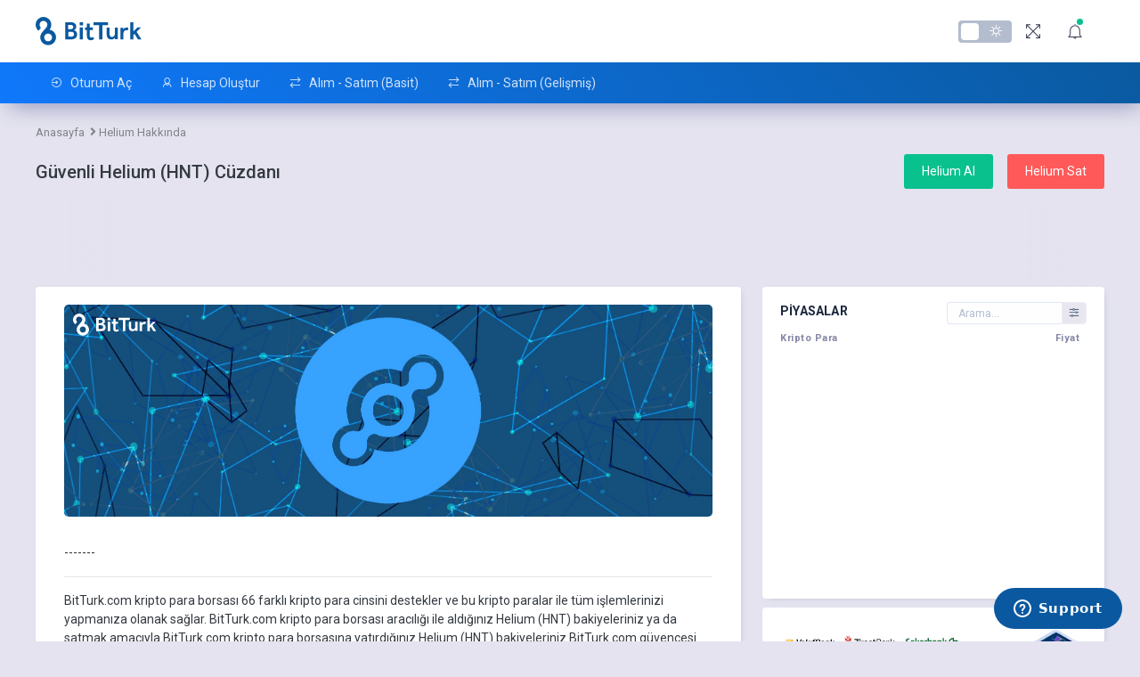

--- FILE ---
content_type: text/html; charset=UTF-8
request_url: https://bitturk.com/guvenli-helium-hnt-cuzdani
body_size: 8448
content:
<!DOCTYPE html>
<html lang="tr">
  <head>
    <!-- Global site tag (gtag.js) - Google Analytics -->
    <script async src="https://www.googletagmanager.com/gtag/js?id=UA-53040320-6"></script>
    <script>
      window.dataLayer = window.dataLayer || [];
      function gtag(){dataLayer.push(arguments);}
      gtag('js', new Date());

      gtag('config', 'UA-53040320-6');
    </script>    <meta charset="UTF-8">
    <title>Güvenli Helium (HNT) Cüzdanı - BitTurk.com</title>
        <meta name='viewport' content='width=device-width, initial-scale=1.0, user-scalable=0'>
    <meta http-equiv="X-UA-Compatible" content="IE=edge">

    <meta name="apple-itunes-app" content="app-id=1455361684">
    <meta name="google-play-app" content="app-id=com.bitturkmobile.android">
    <meta name="viewport" content="width=device-width, initial-scale=1.0, user-scalable=no">
    <meta name="format-detection" content="telephone=no">
    <meta name="keywords" content="güvenli Helium cüzdanı, güvenli HNT cüzdanı, Helium - HNT nasıl saklarım?, Helium online cüzdan">
    <meta name="description" content="Güvenli Helium - HNT cüzdanı ve Helium saklamak için detaylı bilgiler. BitTurk'te hesap açıp güvenli Helium (HNT) cüzdanı sahibi olmak çok kolay!">
    <meta name="twitter:card" content="summary" />
    <meta name="twitter:site" content="@bitturkcom" />
        <meta property="og:title" content="Güvenli Helium (HNT) Cüzdanı">
    <meta name="twitter:title" content="Güvenli Helium (HNT) Cüzdanı">
            <meta property="og:description" content="Güvenli Helium - HNT cüzdanı ve Helium saklamak için detaylı bilgiler. BitTurk'te hesap açıp güvenli Helium (HNT) cüzdanı sahibi olmak çok kolay!">
    <meta name="twitter:description" content="Güvenli Helium - HNT cüzdanı ve Helium saklamak için detaylı bilgiler. BitTurk'te hesap açıp güvenli Helium (HNT) cüzdanı sahibi olmak çok kolay!">
            <meta property="og:image" content="https://cdn.bitturk.com/illustration/cms/guvenli-helium-hnt-cuzdani.jpg" />
    <meta name="twitter:image:src" content="https://cdn.bitturk.com/illustration/cms/guvenli-helium-hnt-cuzdani.jpg">
        <meta name="twitter:card" content="summary_large_image">
    <link rel="canonical" href="https://bitturk.com/guvenli-helium-hnt-cuzdani" />
    <link rel="apple-touch-icon" sizes="57x57" href="https://cdn.bitturk.com/assets/img/favicon/apple-icon-57x57.png?v=1.1.2">
    <link rel="apple-touch-icon" sizes="60x60" href="https://cdn.bitturk.com/assets/img/favicon/apple-icon-60x60.png?v=1.1.2">
    <link rel="apple-touch-icon" sizes="72x72" href="https://cdn.bitturk.com/assets/img/favicon/apple-icon-72x72.png?v=1.1.2">
    <link rel="apple-touch-icon" sizes="76x76" href="https://cdn.bitturk.com/assets/img/favicon/apple-icon-76x76.png?v=1.1.2">
    <link rel="apple-touch-icon" sizes="114x114" href="https://cdn.bitturk.com/assets/img/favicon/apple-icon-114x114.png?v=1.1.2">
    <link rel="apple-touch-icon" sizes="120x120" href="https://cdn.bitturk.com/assets/img/favicon/apple-icon-120x120.png?v=1.1.2">
    <link rel="apple-touch-icon" sizes="144x144" href="https://cdn.bitturk.com/assets/img/favicon/apple-icon-144x144.png?v=1.1.2">
    <link rel="apple-touch-icon" sizes="152x152" href="https://cdn.bitturk.com/assets/img/favicon/apple-icon-152x152.png?v=1.1.2">
    <link rel="apple-touch-icon" sizes="180x180" href="https://cdn.bitturk.com/assets/img/favicon/apple-icon-180x180.png?v=1.1.2">
    <link rel="icon" type="image/png" sizes="192x192"  href="https://cdn.bitturk.com/assets/img/favicon/android-icon-192x192.png?v=1.1.2">
    <link rel="icon" type="image/png" sizes="32x32" href="https://cdn.bitturk.com/assets/img/favicon/favicon-32x32.png?v=1.1.2">
    <link rel="icon" type="image/png" sizes="96x96" href="https://cdn.bitturk.com/assets/img/favicon/favicon-96x96.png?v=1.1.2">
    <link rel="icon" type="image/png" sizes="16x16" href="https://cdn.bitturk.com/assets/img/favicon/favicon-16x16.png?v=1.1.2">
    <link rel="manifest" href="https://cdn.bitturk.com/assets/img/favicon/manifest.json">
    <meta name="msapplication-TileColor" content="#ffffff">
    <meta name="msapplication-TileImage" content="https://cdn.bitturk.com/assets/img/favicon/ms-icon-144x144.png?v=1.1.2">
    <meta name="theme-color" content="#ffffff">


    <link href="https://cdn.bitturk.com/assets/css/icons.css?v=1.1.2" rel="stylesheet">

    <link href="https://cdn.bitturk.com/assets/plugins/datatable/css/dataTables.bootstrap4.min.css?v=1.1.2" rel="stylesheet" />
    <link href="https://cdn.bitturk.com/assets/plugins/datatable/css/buttons.bootstrap4.min.css?v=1.1.2" rel="stylesheet">
    <link href="https://cdn.bitturk.com/assets/plugins/datatable/css/responsive.bootstrap4.min.css?v=1.1.2" rel="stylesheet" />
    <link href="https://cdn.bitturk.com/assets/plugins/datatable/css/jquery.dataTables.min.css?v=1.1.2" rel="stylesheet">
    <link href="https://cdn.bitturk.com/assets/plugins/datatable/css/responsive.dataTables.min.css?v=1.1.2" rel="stylesheet">
    <link href="https://cdn.bitturk.com/assets/plugins/select2/css/select2.min.css?v=1.1.2" rel="stylesheet">


    <link href="https://cdn.bitturk.com/assets/plugins/morris.js/morris.css?v=1.1.2" rel="stylesheet">

    
    <link href="https://cdn.bitturk.com/assets/plugins/amazeui-datetimepicker/css/amazeui.datetimepicker.css?v=1.1.2" rel="stylesheet">
    <link href="https://cdn.bitturk.com/assets/plugins/jquery-simple-datetimepicker/jquery.simple-dtpicker.css?v=1.1.2" rel="stylesheet">
    <link href="https://cdn.bitturk.com/assets/plugins/pickerjs/picker.min.css?v=1.1.2" rel="stylesheet">
    <link href="https://cdn.bitturk.com/assets/plugins/bootstrap-datepicker/bootstrap-datepicker.css?v=1.1.2" rel="stylesheet">


    <link href="https://cdn.bitturk.com/assets/plugins/fileuploads/css/fileupload.css?v=1.1.2" rel="stylesheet" type="text/css"/>

    <link href="https://cdn.bitturk.com/assets/plugins/mscrollbar/jquery.mCustomScrollbar.css?v=1.1.2" rel="stylesheet"/>

    <link href="https://cdn.bitturk.com/assets/plugins/nanoscroller/nanoscroller.min.css?v=1.1.2" rel="stylesheet">


    <link href="https://cdn.bitturk.com/assets/plugins/sweet-alert/sweetalert.css?v=1.1.2" rel="stylesheet">


    <!-- Internal Ion.rangeSlider css -->
    <link href="https://cdn.bitturk.com/assets/plugins/ion-rangeslider/css/ion.rangeSlider.css?v=1.1.2" rel="stylesheet">
    <link href="https://cdn.bitturk.com/assets/plugins/ion-rangeslider/css/ion.rangeSlider.skinFlat.css?v=1.1.2" rel="stylesheet">


    <link href="https://cdn.bitturk.com/assets/plugins/jquery-nice-select/css/nice-select.css?v=1.1.2" rel="stylesheet"/>
    <link href="https://cdn.bitturk.com/assets/plugins/flag-icon-css/css/flag-icon.min.css?v=1.1.2" rel="stylesheet">
    <link href="https://cdn.bitturk.com/assets/plugins/jquery-countdown/countdown.css?v=1.1.2" rel="stylesheet">
    <link href="https://cdn.bitturk.com/assets/plugins/newsticker/jquery.jConveyorTicker.css?v=1.1.2" rel="stylesheet" />
    <link href="https://cdn.bitturk.com/assets/css/style.css?v=1.1.2" rel="stylesheet">
    <link href="https://cdn.bitturk.com/assets/css/skin-modes.css?v=1.1.2" rel="stylesheet">
    <link href="https://cdn.bitturk.com/assets/css/style-dark.css?v=1.1.2" rel="stylesheet">

    <link href="https://cdn.bitturk.com/assets/css/animate.css?v=1.1.2" rel="stylesheet">


    <link href="https://cdn.bitturk.com/assets/css/custom.css?v=8067" rel="stylesheet">

    <script src='https://www.google.com/recaptcha/api.js'></script>

  </head>
  <body class="main-body app sidebar-mini Light-mode">

    <!-- Loader -->
    <script type="text/javascript">
      setTimeout(function(){
        if(localStorage.getItem('BitTurkDarkMode')=='ON')
        {
          document.getElementById("global-loader").classList.add('dark-loader');
          document.getElementById("global-loader").style.display='block';
        }
        else 
        {
          document.getElementById("global-loader").classList.remove('dark-loader');
          document.getElementById("global-loader").style.display='block';
        }
      },1);
    </script>
    <div id="global-loader" style="display: none;">
      <img src="https://cdn.bitturk.com/assets/img/loaders/loader.svg?v=1.1.2" class="loader-img" alt="Loader">
    </div>
    <!-- /Loader -->

        <!-- Page -->
    <div class="page">

    <!-- main-header -->
    <div class="main-header nav nav-item hor-header">
      <div class="container">
        <div class="main-header-left ">
          <a class="animated-arrow hor-toggle horizontal-navtoggle"><span></span></a><!-- sidebar-toggle-->
          <a class="header-brand" href="https://bitturk.com/">
            <img src="https://cdn.bitturk.com/assets/img/brand/logo.svg" alt="BitTurk Logo" class="desktop-dark">
            <img src="https://cdn.bitturk.com/assets/img/brand/logo-invert.svg" alt="BitTurk Logo" class="desktop-logo">
          </a>
        </div>
        <div class="main-header-center">
          <div class="responsive-logo">
            <a href="https://bitturk.com/">
              <img src="https://cdn.bitturk.com/assets/img/brand/logo.svg" alt="BitTurk Logo" class="mobile-logo mobile-dark">
              <img src="https://cdn.bitturk.com/assets/img/brand/logo-invert.svg" alt="BitTurk Logo" class="mobile-logo mobile-light">
            </a>
          </div>
        </div>
        <div class="main-header-right">
          <div class="main-toggle">
            <span></span>
          </div>
          <div class="nav nav-item  navbar-nav-right ml-auto">
            <div class="nav-item full-screen fullscreen-button">
              <a class="new nav-link full-screen-link" href="#"><i class="ti-fullscreen"></i></span></a>
            </div>
            <div class="dropdown nav-item main-header-notification">
              <a class="new nav-link " href="#"><i class="ti-bell animated bell-animations"></i><span class="pulse"></span></a>
              <div class="dropdown-menu dropdown-menu-arrow animated fadeInUp">
                <div class="menu-header-content text-left d-flex pd-l-15 pd-r-15">
                  <div class="">
                    <h6 class="menu-header-title text-white mb-0"></h6>
                  </div>
                  <div class="my-auto ml-auto">
                    <span class="badge badge-pill badge-warning float-right markasread">Okundu İşaretle</span>
                  </div>
                </div>
                <div class="nano" style="min-height: 310px;">
                  <div class="main-notification-list Notification-scroll nano-content"></div>
                </div>
                              </div>
            </div>
            <button class="navbar-toggler navresponsive-toggler d-sm-none" type="button" data-toggle="collapse" data-target="#navbarSupportedContent-4"
              aria-controls="navbarSupportedContent-4" aria-expanded="false" aria-label="Toggle navigation">
              <span class="navbar-toggler-icon las la-ellipsis-v"></span>
            </button>
                      </div>
        </div>
      </div>
    </div>
    <!-- /main-header -->

    <!-- mobile-header -->
    <div class="responsive main-header">
      <div class="mb-1 navbar navbar-expand-lg  nav nav-item  navbar-nav-right responsive-navbar navbar-dark d-sm-none ">
        <div class="collapse navbar-collapse" id="navbarSupportedContent-4">
          <div class="d-flex order-lg-2 ml-auto">
            <div class="d-md-flex">
              <div class="nav-item full-screen fullscreen-button">
                <a class="new nav-link full-screen-link" href="#"><i class="ti-fullscreen"></i></span></a>
              </div>
            </div>
            <div class="dropdown nav-item main-header-notification">
              <a class="new nav-link " href="#"><i class="ti-bell animated bell-animations"></i><span class="pulse"></span></a>
              <div class="dropdown-menu dropdown-menu-arrow animated fadeInUp">
                <div class="menu-header-content text-left d-flex pd-l-15 pd-r-15">
                  <div class="">
                    <h6 class="menu-header-title text-white mb-0"></h6>
                  </div>
                  <div class="my-auto ml-auto">
                    <span class="badge badge-pill badge-warning float-right markasread">Okundu İşaretle</span>
                  </div>
                </div>
                <div class="main-notification-list Notification-scroll"></div>
                              </div>
            </div>
                      </div>
        </div>
      </div>
    </div>
    <!-- mobile-header -->

    <!--Horizontal-main -->
    <div class="sticky">
      <div class="horizontal-main hor-menu clearfix side-header" >
        <div class="horizontal-mainwrapper container clearfix">
          <!--Nav-->
          <nav class="horizontalMenu clearfix">
            <ul class="horizontalMenu-list">
                            <li aria-haspopup="true"><a href="https://bitturk.com/signin" class="" rel="nofollow"><i class="las la-sign-in-alt"></i> Oturum Aç </a></li>
              <li aria-haspopup="true"><a href="https://bitturk.com/register" class="" rel="nofollow"><i class="las la-user-alt"></i> Hesap Oluştur</a></li>
              <li aria-haspopup="true"><a href="https://bitturk.com/tradesimple" class=""><i class="las la-exchange-alt"></i> Alım - Satım (Basit)</a></li>
              <li aria-haspopup="true"><a href="https://bitturk.com/trades" class=""><i class="las la-exchange-alt"></i> Alım - Satım (Gelişmiş)</a></li>
                          </ul>
          </nav>
          <!--Nav-->
        </div>
      </div>
    </div>
    <!--Horizontal-main -->



    <div class="main-content horizontal-content" >
      <div class="container">
        



<ol class="breadcrumb-scheme pd-t-20" itemscope="" itemtype="https://schema.org/BreadcrumbList">
  <li itemprop="itemListElement" itemscope="" itemtype="https://schema.org/ListItem" class="">
    <a href="https://bitturk.com/" itemprop="item" title="Anasayfa" class="" color="slate">
      <span itemprop="name">Anasayfa</span>
    </a>
    <meta itemprop="position" content="1">
  </li>
  <li itemprop="itemListElement" itemscope="" itemtype="https://schema.org/ListItem" class="">
    <i class="fa fa-angle-right" aria-hidden="true"></i>
    <a href="https://bitturk.com/helium-hnttry" itemprop="item" title="Helium Hakkında" class="" color="slate">
      <span itemprop="name">Helium Hakkında</span>
    </a>
    <meta itemprop="position" content="2">
  </li>
</ol>

<!-- breadcrumb -->
<div class="breadcrumb-header justify-content-between pd-t-10">
  <div class="my-auto">
    <div class="d-flex">
      <h1 class="content-title mb-2 tx-20 my-auto">Güvenli Helium (HNT) Cüzdanı</h1>
    </div>
  </div>
  <div class="d-flex align-items-end flex-wrap my-auto right-content breadcrumb-right">
        <a class="btn btn-success mt-2 mr-3 mt-xl-0" href="https://bitturk.com/tradesimple/HNT_TRY">Helium Al</a>
    <a class="btn btn-danger mt-2 mr-0 mt-xl-0" href="https://bitturk.com/tradesimple/HNT_TRY">Helium Sat</a>
      </div>
</div>
<!-- breadcrumb -->




<!-- row  -->
<div class="row">
  <div class="col-xl-12 col-md-12 col-lg-12">
    <div class=" overflow-hidden bg-transparent card-crypto-scroll shadow-none">
      <div class="js-conveyor-example">
        <ul class="news-crypto">
                </ul>
      </div>
    </div>
  </div>
</div>





<!-- row -->
<div class="row">
  <div class="col-lg-8 col-md-12">

    <div class="card col-12">
      <div class="card-body">
        <div class="row pl-0">


              <div class="col-lg-12"><div class="cmsheaderOuter"><img src="https://cdn.bitturk.com/illustration/cms/guvenli-helium-hnt-cuzdani.jpg" class="rounded-5" alt="Güvenli Helium (HNT) Cüzdanı" /><img src="https://cdn.bitturk.com/logo/logo.svg" class="cmsheaderlogo" alt="BitTurk Logo" /></div><div class="cmsdescription"><p>-------</p><hr />BitTurk.com kripto para borsası 66 farklı kripto para cinsini destekler ve bu kripto paralar ile tüm işlemlerinizi yapmanıza olanak sağlar. BitTurk.com kripto para borsası aracılığı ile aldığınız Helium (HNT) bakiyeleriniz ya da satmak amacıyla BitTurk.com kripto para borsasına yatırdığınız Helium (HNT) bakiyeleriniz BitTurk.com güvencesi altında kullanıcılardan herhangi bir ücret talebinde bulunmadan tamamen ücretsiz olarak muhafaza edilir. Kullanıcılarımızın BitTurk.com borsasındaki Helium (HNT) bakiyeleri tarafımızdan farklı lokasyonlardaki birden fazla soğuk/offline cüzdanda (cold wallet) yüksek güvenlik önlemleri ile saklanır. Kullanıcılarımızın yatırımlarının güvenliği bizim için en önemli ve öncelikli amaçtır. BitTurk.com kullanıcıları borsamızdaki cüzdanlarında tuttukları Helium (HNT) yatırımlarını yine arzu ettikleri zaman, herhangi bir zaman veya miktar kısıtlaması olmadan farklı bir yerdeki Helium (HNT) cüzdanlarına çekme işlemlerini anında gerçekleştirebilirler.</div></div>
          
        </div>
      </div>
    </div>

  </div>
  <div class="col-lg-4 col-md-12">
    <div class="row">
      <div class="col-lg-12 col-md-12">
        <div class="card mg-b-10 ht-350" id="marketListCard">
          <div class="card-body">
            <div class="pl-0">

              <div class="d-flex">
                <div class="mb-3 main-content-label">Piyasalar</div>
                <div class="ml-auto mg-r-0" style="margin-top: -3px;">
                  <div class="input-group" id="cryptosearchwrapper">
                    <input class="form-control" type="text" id="cryptosearch" placeholder="Arama..." />
                    <div class="input-group-append">
                      <span class="input-group-text pd-l-6 pd-r-6 pd-t-1" id="cryptosearchclear"><i class="las la-times"></i></span>
                      <div class="input-group-text pd-l-6 pd-r-6 dropdown" id="cryptosearchsettings">
                        <a class="new" data-toggle="dropdown" href="JavaScript:void(0);" aria-expanded="false"><i class="las la-sliders-h"></i></a>
                        <div class="dropdown-menu dropdown-menu-right" style="">
                          <a class="dropdown-item" href="javascript:sortMarketList('default');" id="default">Varsayılan Sıralama</a>
                          <a class="dropdown-item" href="javascript:sortMarketList('nameAZ');" id="nameAZ">Kripto Para Adına Göre (a-z)</a>
                          <a class="dropdown-item" href="javascript:sortMarketList('nameZA');" id="nameZA">Kripto Para Adına Göre (z-a)</a>
                          <a class="dropdown-item" href="javascript:sortMarketList('priceASC');" id="priceASC">En Düşük Fiyata Göre</a>
                          <a class="dropdown-item" href="javascript:sortMarketList('priceDESC');" id="priceDESC">En Yüksek Fiyata Göre</a>
                          <!--
                          <a class="dropdown-item" href="javascript:sortMarketList('balanceASC');" id="balanceASC">En Düşük Bakiyeye Göre</a>
                          <a class="dropdown-item" href="javascript:sortMarketList('balanceDESC');" id="balanceDESC">En Yüksek Bakiyeye Göre</a>
                          -->
                        </div>
                      </div>
                    </div>
                  </div>

                </div>
              </div>


              <div class="table-responsive">
                <table class="table table-striped mg-b-0 text-md-nowrap">
                  <thead>
                    <tr>
                      <th class="d-none"></th>
                      <th class="tx-left wd-33p">Kripto Para</th>                          
                      <th class="tx-right wd-33p">Fiyat</th>
                    </tr>
                  </thead>
                </table>
              </div>
              <div class="nano">
                <div class="nano-content">
                  <div class="table-responsive">
                    <table class="table table-striped mg-b-0 text-md-nowrap table-hover" id="marketList">
                      <tbody>
                                              </tbody>
                    </table>
                  </div>
                </div>
              </div>



            </div>
          </div>
        </div>


        <div class="card">
          <div class="card-body">

                          <div class="calltoactionSmall">
                <div class="row pd-t-5">
                  <div class="col-md-8 col-sm-9 col-8">
                    <div class="tx-16 tx-medium"></div>
                    <div class="tx-13 tx-light lh-4 mg-t-10"><img src="https://cdn.bitturk.com/assets/img/brand/VAKIFBANK.svg" alt="VAKIFBANK ile anında Türk Lirası Yatır Bitcoin Al" style="height: 24px;margin-top: -12px;width:initial;margin-bottom:initial;padding-top: 5px;padding-bottom: 5px;padding-left: 5px;padding-right: 5px;border-radius: 4px;" /><img src="https://cdn.bitturk.com/assets/img/brand/ZIRAATBANK.svg" alt="ZIRAATBANK ile anında Türk Lirası Yatır Bitcoin Al" style="height: 28px;margin-top: -12px;width:initial;margin-bottom:initial;padding-top: 5px;padding-bottom: 5px;padding-left: 5px;padding-right: 5px;border-radius: 4px;" /><img src="https://cdn.bitturk.com/assets/img/brand/SEKERBANK.svg" alt="ŞEKERBANK ile anında Türk Lirası Yatır Bitcoin Al" style="height: 21px;margin-top: -10px;width:initial;margin-bottom:initial;padding-top: 5px;padding-bottom: 5px;padding-left: 5px;padding-right: 5px;border-radius: 4px;" /><br />Mesai saatleri dışında da TL yatırma ve çekme işlemleri yapabilirsiniz.</div>
                    <a href="https://bitturk.com/dashboard#tabTRYDeposit" class="btn btn-secondary tx-12 pd-t-5 pd-b-5 mg-t-10" title="Para Yatır">Para Yatır</a>
                  </div>
                  <div class="col-md-4 col-sm-3 col-4 text-center mg-sm-t-5 mg-md-t-0 mg-t-15">
                    <img src="https://cdn.bitturk.com/illustration/first-deposit-withdraw.png?v=1.1.2" class="icon" />
                  </div>
                </div>
              </div>
            

          </div>
        </div>
      </div>
    </div>
  </div>

</div>







<script>
var pairArrayList = new Array();


window.onload = function(){  
  $(document).on('keyup',"#cryptosearch",function(e) {   
    var word = $(this).val();
    if(word.trim() == '')
    {
      $('#cryptosearchclear').hide();
    }
    else
    {
      $('#cryptosearchclear').show();
    }


    $('#marketList tbody tr').each(function() {
      if(SearchDiacritic($(this).eq(0).text(), word)==true)
      {
        $(this).css({'display':''});
      }
      else
      {
        $(this).css({'display':'none'});
      }
    });
  });


  $('#cryptosearchclear').click(function(){
      $('#cryptosearchclear').hide();
      $('#cryptosearch').val('');

      $('#marketList tbody tr').each(function() {
        $(this).css({'display':''});
      });
  });

};







function sortMarketList(type)
{
  var arrayMarketList = [];
  $('#marketList tbody tr').each(function() {
    var defaultindex = $(this).attr('defaultindex');
    var booksymbol = $(this).attr('booksymbol');
    var basesymbol = $(this).attr('basesymbol');
    var price = $(this).attr('price');
    var balance = $(this).attr('balance');
    var coinname = $(this).attr('coinname');
    var className = $(this).attr('class');
    if(className==undefined)
    {
      className = '';
    }
    arrayMarketList.push({Id: defaultindex, BookSymbol: booksymbol, BaseSymbol: basesymbol, Name: coinname, Price: price, Balance: balance, ClassName: className});
  });


  $('#cryptosearchsettings .dropdown-item').removeClass('active');
  $('#cryptosearchsettings #'+type).addClass('active');

  if(type=='default')
  {
    arrayMarketList.sort((a, b) => (parseInt(a.Id) > parseInt(b.Id)) ? 1 : -1);
  }
  else if(type=='nameAZ')
  {
    arrayMarketList.sort((a, b) => (a.Name > b.Name) ? 1 : -1);
  }
  else if(type=='nameZA')
  {
    arrayMarketList.sort((a, b) => (a.Name < b.Name) ? 1 : -1);
  }
  else if(type=='priceASC')
  {
    arrayMarketList.sort((a, b) => (parseFloat(a.Price) > parseFloat(b.Price)) ? 1 : -1);
  }
  else if(type=='priceDESC')
  {
    arrayMarketList.sort((a, b) => (parseFloat(a.Price) < parseFloat(b.Price)) ? 1 : -1);
  }
  else if(type=='balanceASC')
  {
    arrayMarketList.sort((a, b) => (parseFloat(a.Balance) > parseFloat(b.Balance)) ? 1 : -1);
  }
  else if(type=='balanceDESC')
  {
    arrayMarketList.sort((a, b) => (parseFloat(a.Balance) < parseFloat(b.Balance)) ? 1 : -1);
  }



  var data = '';
  for(var i=0; i < arrayMarketList.length; i++)
  {
    data += '<tr id="marketList-'+arrayMarketList[i].BookSymbol+'-'+arrayMarketList[i].BaseSymbol+'" onclick="location.href = \'https://bitturk.com/tradesimple/\''+arrayMarketList[i].BookSymbol+'_'+arrayMarketList[i].BaseSymbol+'" defaultindex="'+arrayMarketList[i].Id+'" booksymbol="'+arrayMarketList[i].BookSymbol+'" basesymbol="'+arrayMarketList[i].BaseSymbol+'" price="'+arrayMarketList[i].Price+'" balance="'+arrayMarketList[i].Balance+'" coinname="'+arrayMarketList[i].Name+'" class="'+arrayMarketList[i].ClassName+'">';
      data += '<td class="d-none">'+arrayMarketList[i].Id+'</td>';
      data += '<td class="tx-left"><a href="https://bitturk.com/tradesimple/'+arrayMarketList[i].BookSymbol+'_'+arrayMarketList[i].BaseSymbol+'"><span data-toggle="tooltip" title="'+arrayMarketList[i].Name+'" class="tx-medium"><i class="coin'+arrayMarketList[i].BookSymbol+' coinSymbol"></i> '+arrayMarketList[i].BookSymbol+' <small>/'+arrayMarketList[i].BaseSymbol+'</small></span></a><span class="d-none">'+arrayMarketList[i].Name+'</span></td>';
      data += ' <td class="tx-right price"><a href="https://bitturk.com/tradesimple/'+arrayMarketList[i].BookSymbol+'_'+arrayMarketList[i].BaseSymbol+'">'+strip_tags(currency_format(arrayMarketList[i].Price),'')+'</a></td>';
      //data += '<td class="tx-right"><a href="https://bitturk.com/tradesimple/'+arrayMarketList[i].BookSymbol+'_'+arrayMarketList[i].BaseSymbol+'">'+strip_tags(coin_format(arrayMarketList[i].Balance),'')+'</a></td>';
    data += '</tr>';
  }
  $('#marketList tbody').html(data);

  $('[data-toggle="tooltip"]').tooltip();
}

</script>





<script type="text/javascript" src="https://cdn.bitturk.com/assets/js/signalr.min.js?v=1.1.2"></script>
<script>
var connectionGlobal = new signalR.HubConnectionBuilder().withUrl("https://global.bitturk.com/global").build();
connectionGlobal.on("UPDATE", function (message) {
    var jsonObject = JSON.parse(message);
    

    if(jsonObject.Type == 21) //transaction
    {
      //jsonObject.Item.Stats.PriceLast
      //jsonObject.Item.PriceOpen

      var idRow = '#marketList-'+jsonObject.Item.BookSymbol.toUpperCase()+'-'+jsonObject.Item.BaseSymbol.toUpperCase();


      var currentPrice = $(idRow).find('.price').text().replace(/\./g,'').replace(/,/g,'.').replace(' '+jsonObject.Item.BaseSymbol,'');
      var currentPriceFloat = parseFloat(currentPrice);

      if(currentPriceFloat != jsonObject.Item.Stats.PriceLast)
      {
        if(jsonObject.Item.Stats.PriceLast > currentPriceFloat)
        {
          $(idRow).attr('price',strip_tags(coin_format(jsonObject.Item.Stats.PriceLast),''));
          $(idRow).find('.price').html(strip_tags(currency_format(jsonObject.Item.Stats.PriceLast),''));// + ' ' + jsonObject.Item.BaseSymbol);
          $(idRow).find('.price').removeClass('tickerBuyAnim tickerSellAnim');
          setTimeout(function(){
            $(idRow).find('.price').addClass('tickerBuyAnim');
          },20);
        }
        else if(jsonObject.Item.Stats.PriceLast < currentPriceFloat)
        {
          $(idRow).attr('price',strip_tags(coin_format(jsonObject.Item.Stats.PriceLast),''));
          $(idRow).find('.price').html(strip_tags(currency_format(jsonObject.Item.Stats.PriceLast),''));// + ' ' + jsonObject.Item.BaseSymbol);
          $(idRow).find('.price').removeClass('tickerBuyAnim tickerSellAnim');
          setTimeout(function(){
            $(idRow).find('.price').addClass('tickerSellAnim');
          },20);
        }
      }
      else
      {
        $(idRow).attr('price',strip_tags(coin_format(jsonObject.Item.Stats.PriceLast),''));
        $(idRow).find('.price').html(strip_tags(currency_format(jsonObject.Item.Stats.PriceLast),''));// + ' ' + jsonObject.Item.BaseSymbol);
        $(idRow).find('.price').removeClass('tickerBuyAnim tickerSellAnim');
      }

            if(jsonObject.Item.BookSymbol.toUpperCase() == 'HNT') {
        document.title = strip_tags(currency_format(jsonObject.Item.Stats.PriceLast),'') + ' ' +jsonObject.Item.BaseSymbol.toUpperCase() + ' | Güvenli Helium (HNT) Cüzdanı';
      }
      

    }
});

connectionGlobal.start().then(() => {
  try {
    connectionGlobal.invoke("Init", 0, '');
  } catch (err) {
    console.error(err);
  }
}).catch(err => {
    setTimeout(function() { connectionGlobal.start(); }, 5000);
});
</script>      </div>
    </div>



        <footer>
      <div class="main-footer pd-t-20 pd-b-30">
        <div class="container">
          <div class="row">
            <div class="col-lg-3 col-sm-12">
              <div class="text-left">
                <img src="https://cdn.bitturk.com/assets/img/brand/logo.svg" alt="BitTurk.com - Bitcoin, Ethereum ve Kripto Para Alım Satım Platformu" class="desktop-dark">
                <img src="https://cdn.bitturk.com/assets/img/brand/logo-invert.svg" alt="BitTurk.com - Bitcoin, Ethereum ve Kripto Para Alım Satım Platformu" class="desktop-logo">
              </div>
              <div class="copylbl text-left tx-10 mg-t-15 pd-t-0 lh-10">2017-24 © BITTURK KRİPTO VARLIK ALIM SATIM PLATFORMU A.Ş.</div>
              <div class="text-left mg-t-3 tx-10 lh-10">
                <i class="las la-shield-alt text-success"></i> 256 Bit Secure Connection
              </div>
            </div>
            <div class="col-lg-9 col-sm-12">
              <div class="row lh-10 tx-13 text-left tx-normal">
                <div class="col-lg-4 col-sm-12">
                  <div class="tx-15 lh-10">Öğrenin</div>
                  <ul class="list-inline footerLinks">
                    
                    
                    <li><a href="https://bitturk.com/bitcoin-btctry" title="Bitcoin satın al">Bitcoin satın al</a></li><li><a href="https://bitturk.com/litecoin-ltctry" title="Litecoin satın al">Litecoin satın al</a></li><li><a href="https://bitturk.com/ethereum-ethtry" title="Ethereum satın al">Ethereum satın al</a></li><li><a href="https://bitturk.com/ripple-xrptry" title="Ripple satın al">Ripple satın al</a> <a href="https://bitturk.com/bilgiler" title="Diğer kripto paralar hakkında bilgiler" rel="nofollow">[+]</a></li>                                        <li><a href="https://bitturk.com/bitcoin-btc-nasil-alinir" title="Bitcoin nasıl alınır?">Bitcoin nasıl alınır</a></li><li><a href="https://bitturk.com/litecoin-ltc-nasil-alinir" title="Litecoin nasıl alınır?">Litecoin nasıl alınır</a></li><li><a href="https://bitturk.com/ethereum-eth-nasil-alinir" title="Bitcoin nasıl alınır?">Ethereum nasıl alınır</a></li><li><a href="https://bitturk.com/ripple-xrp-nasil-alinir" title="Ripple nasıl alınır?">Ripple nasıl alınır</a> <a href="https://bitturk.com/bilgiler" title="Diğer kripto paralar hakkında bilgiler" rel="nofollow">[+]</a></li>                  </ul>
                </div>
                <div class="col-lg-4 col-sm-12">
                  <div class="tx-15 lh-10">Şirket</div>
                  <ul class="list-inline footerLinks">
                    <li><a href="https://bitturk.com/iletisim" rel="nofollow">İletişim</a> / <a href="https://bitturk.com/hakkimizda" rel="nofollow" >Hakkımızda</a></li>
                    <li><a href="https://bitturk.com/kullanim-sozlesmesi" rel="nofollow">Kullanım Sözleşmesi</a></li>
                    <li><a href="https://destek.bitturk.com/hc/tr/articles/115003698531-%C3%9Cyelik-Tipleri-Nelerdir-" rel="nofollow" target="_blank">Üyelik Tipleri</a></li>
                    <li><a href="https://bitturk.com/kyc" rel="nofollow">KYC Politikası</a></li>
                    <li><a href="https://bitturk.com/kriptopara-alim-satim-komisyonlari" rel="nofollow">Komisyonlar</a></li>
                    <li><a href="https://destek.bitturk.com/hc/tr/articles/115003709052-Para-Yat%C4%B1rma-Ve-%C3%87ekme-%C3%9Ccretleriniz-Nelerdir-" rel="nofollow" target="_blank">Yatırma/Çekme Ücretleri</a></li>
                    <!-- <li><a href="https://destek.bitturk.com/hc/tr/articles/115003698931-BITTURK-Hesab%C4%B1ma-Kripto-Para-Nas%C4%B1l-Yat%C4%B1rabilirim-" target="_blank">Kripto Para Yatırma?</a></li> -->
                    <li><a href="https://bitturk.com/api">BitTurk API</a></li>
                    <li><a href="https://bitturk.com/aml" rel="nofollow">AML Politikası</a></li>
                  </ul>
                </div>
                <div class="col-lg-3 col-sm-12">
                  <div class="tx-15 lh-10">Sosyal Medya</div>
                  <ul class="list-inline footerLinks mg-b-3">
                    <li><a href="https://bitturk.com/blog" target="_blank">Blog</a></li>
                    <li><a href="https://twitter.com/bitturkcom" target="_blank">Twitter</a></li>
                    <li><a href="https://www.facebook.com/bitturkcom/" target="_blank">Facebook</a></li>
                    <li><a href="https://instagram.com/bitturkcom" target="_blank">Instagram</a></li>
                    <li><a href="https://www.linkedin.com/company/bitturk/" target="_blank">Linkedin</a></li>
                  </ul>
                  <div>
                    <a href="https://itunes.apple.com/tr/app/bitturk-bitcoin-al-sat/id1455361684?mt=8" target="_blank" title="BitTurk iOS uygulamasını indir"><img src="https://cdn.bitturk.com/logo/bitturk-apple-store-icon.svg" alt="BitTurk iOS uygulamasını indir" style="border:0;height: 40px;"></a>
                    <a href="https://play.google.com/store/apps/details?id=com.bitturkmobile.android&hl=tr" target="_blank" title="BitTurk Android uygulamasını indir"><img src="https://cdn.bitturk.com/logo/bitturk-google-play-icon.svg" alt="BitTurk Android uygulamasını indir" style="border:0;height: 40px;"></a>
                  </div>
                </div>
              </div>
            </div>

          </div>
        </div>
      </div>  
    </footer>


  </div>
  <!--end  Page -->


    <input type="hidden" name="csrf" value="6e0428482137009c45bee213f7fa5b37">



    <!-- Back-to-top -->
    <a href="#top" id="back-to-top"><i class="la la-chevron-up"></i></a>

    <!-- JQuery min js -->
    <script src="https://cdn.bitturk.com/assets/plugins/jquery/jquery.min.js?v=1.1.2"></script>

    
    <!-- Bootstrap Bundle js -->
    <script src="https://cdn.bitturk.com/assets/plugins/bootstrap/js/bootstrap.bundle.min.js?v=1.1.2"></script>

    <!-- Ionicons js -->
    <script src="https://cdn.bitturk.com/assets/plugins/ionicons/ionicons.js?v=1.1.2"></script>

    <!-- Moment js -->
    <script src="https://cdn.bitturk.com/assets/plugins/moment/moment.js?v=1.1.2"></script>

    <!-- Internal jquery.maskedinput js -->
    <script src="https://cdn.bitturk.com/assets/plugins/jquery.maskedinput/jquery.maskedinput.js?v=1.1.2"></script>

    <!-- Select2 js -->
    <script src="https://cdn.bitturk.com/assets/plugins/select2/js/select2.min.js?v=1.1.2"></script>

    <!-- Internal Parsley.min js -->
    <script src="https://cdn.bitturk.com/assets/plugins/parsleyjs/parsley.min.js?v=1.1.2"></script>


    <script src="https://cdn.bitturk.com/assets/plugins/raphael/raphael.min.js?v=1.1.2"></script>
    
    <script src="https://cdn.bitturk.com/assets/plugins/validator/jquery.validate.min.js?v=1.1.2"></script>
    <script src="https://cdn.bitturk.com/assets/plugins/validator/additional-methods.min.js?v=1.1.2"></script>

    <script src="https://cdn.bitturk.com/assets/plugins/nanoscroller/jquery.nanoscroller.min.js?v=1.1.2"></script>


    <!-- Internal Data tables -->
    <script src="https://cdn.bitturk.com/assets/plugins/datatable/js/jquery.dataTables.min.js?v=1.1.2"></script>
    <script src="https://cdn.bitturk.com/assets/plugins/datatable/js/dataTables.dataTables.min.js?v=1.1.2"></script>
    <script src="https://cdn.bitturk.com/assets/plugins/datatable/js/dataTables.responsive.min.js?v=1.1.2"></script>
    <script src="https://cdn.bitturk.com/assets/plugins/datatable/js/responsive.dataTables.min.js?v=1.1.2"></script>
    <script src="https://cdn.bitturk.com/assets/plugins/datatable/js/dataTables.bootstrap4.js?v=1.1.2"></script>
    <script src="https://cdn.bitturk.com/assets/plugins/datatable/js/dataTables.buttons.min.js?v=1.1.2"></script>
    <script src="https://cdn.bitturk.com/assets/plugins/datatable/js/buttons.bootstrap4.min.js?v=1.1.2"></script>
    <script src="https://cdn.bitturk.com/assets/plugins/datatable/js/jszip.min.js?v=1.1.2"></script>
    <script src="https://cdn.bitturk.com/assets/plugins/datatable/js/pdfmake.min.js?v=1.1.2"></script>
    <script src="https://cdn.bitturk.com/assets/plugins/datatable/js/vfs_fonts.js?v=1.1.2"></script>
    <script src="https://cdn.bitturk.com/assets/plugins/datatable/js/buttons.html5.min.js?v=1.1.2"></script>
    <script src="https://cdn.bitturk.com/assets/plugins/datatable/js/buttons.print.min.js?v=1.1.2"></script>
    <script src="https://cdn.bitturk.com/assets/plugins/datatable/js/buttons.colVis.min.js?v=1.1.2"></script>
    <script src="https://cdn.bitturk.com/assets/plugins/datatable/js/responsive.bootstrap4.min.js?v=1.1.2"></script>

    
    <!-- Internal Ion.rangeSlider.min js -->
    <script src="https://cdn.bitturk.com/assets/plugins/ion-rangeslider/js/ion.rangeSlider.min.js?v=1.1.2"></script>

    <!-- Internal Newsticker js-->
    <script src="https://cdn.bitturk.com/assets/plugins/newsticker/jquery.jConveyorTicker.js?v=1.1.2"></script>
    <script src="https://cdn.bitturk.com/assets/js/newsticker.js?v=1.1.2"></script>

    <!-- Eva-icons js -->
    <script src="https://cdn.bitturk.com/assets/js/eva-icons.min.js?v=1.1.2"></script>

    
    <!-- Internal jquery-simple-datetimepicker js -->
    <script src="https://cdn.bitturk.com/assets/plugins/amazeui-datetimepicker/js/amazeui.datetimepicker.min.js?v=1.1.2"></script>
    <script src="https://cdn.bitturk.com/assets/plugins/amazeui-datetimepicker/js/locales/amazeui.datetimepicker.tr.js?v=1.1.2"></script>

    <script src="https://cdn.bitturk.com/assets/plugins/jquery-simple-datetimepicker/jquery.simple-dtpicker.js?v=1.1.2"></script>

    
    <!-- Internal Fileuploads js-->
    <script src="https://cdn.bitturk.com/assets/plugins/fileuploads/js/fileupload.js?v=1.1.2"></script>

    <!-- Horizontalmenu js-->
    <script src="https://cdn.bitturk.com/assets/plugins/horizontal-menu/horizontal-menu.js?v=1.1.2"></script>

    
    <!-- Rating js-->
    <script src="https://cdn.bitturk.com/assets/plugins/rating/jquery.rating-stars.js?v=1.1.2"></script>
    <script src="https://cdn.bitturk.com/assets/plugins/rating/jquery.barrating.js?v=1.1.2"></script>


    <!-- Internal Morris js -->
    <script src="https://cdn.bitturk.com/assets/plugins/raphael/raphael.min.js?v=1.1.2"></script> 
    <script src="https://cdn.bitturk.com/assets/plugins/morris.js/morris.min.js?v=1.1.2"></script>


    <!-- Internal Nice-select js-->
    <script src="https://cdn.bitturk.com/assets/plugins/jquery-nice-select/js/jquery.nice-select.js?v=1.1.2"></script>
    <script src="https://cdn.bitturk.com/assets/plugins/jquery-nice-select/js/nice-select.js?v=1.1.2"></script>


    <!--Counters -->
    <script src="https://cdn.bitturk.com/assets/plugins/counters/waypoints.min.js?v=1.1.2"></script>
    <script src="https://cdn.bitturk.com/assets/plugins/counters/counterup.min.js?v=1.1.2"></script>


    <!-- Internal Time Counter -->
    <script src="https://cdn.bitturk.com/assets/plugins/counters/jquery.missofis-countdown.js?v=1.1.2"></script>
    <script src="https://cdn.bitturk.com/assets/plugins/counters/counter.js?v=1.1.2"></script>


    <!-- Internal Sweet-Alert js-->
    <script src="https://cdn.bitturk.com/assets/plugins/sweet-alert/sweetalert.min.js?v=1.1.2"></script>

    <!-- Sticky js -->
    <script src="https://cdn.bitturk.com/assets/js/sticky.js?v=1.1.2"></script>

    
    <!-- custom js -->
    <script src="https://cdn.bitturk.com/assets/js/custom.js?v=1.1.2"></script>

        <!-- Start of bitturk Zendesk Widget script -->
    <script>/*<![CDATA[*/window.zE||(function(e,t,s){var n=window.zE=window.zEmbed=function(){n._.push(arguments)}, a=n.s=e.createElement(t),r=e.getElementsByTagName(t)[0];n.set=function(e){ n.set._.push(e)},n._=[],n.set._=[],a.async=true,a.setAttribute("charset","utf-8"), a.src="https://static.zdassets.com/ekr/asset_composer.js?key="+s, n.t=+new Date,a.type="text/javascript",r.parentNode.insertBefore(a,r)})(document,"script","6b8e0784-e959-4977-93f4-e7d987f971c4");/*]]>*/</script>
    <!-- End of bitturk Zendesk Widget script -->
      </body>
</html>

--- FILE ---
content_type: text/html; charset=UTF-8
request_url: https://bitturk.com/home/check_announcements
body_size: 4224
content:
[{"Id":"35","Title":"\u00dclkemizde meydana gelen deprem felaketinin derin \u00fcz\u00fcnt\u00fcs\u00fc i\u00e7erisindeyiz.","Content":"BitTurk olarak felaketin ilk g\u00fcn\u00fcnden bu yana deprem b\u00f6lgesindeki vatanda\u015flar\u0131m\u0131z i\u00e7in ekip olarak elimizden gelen t\u00fcm gayretimizle destek olmaya \u00e7al\u0131\u015f\u0131yoruz. \u0130BB Afet Yard\u0131m Kampanyas\u0131 ile b\u00f6lgedeki ihtiya\u00e7lara y\u00f6nelik malzemeleri temin ederek depremzedelere ula\u015f\u0131m\u0131n\u0131 sa\u011flad\u0131k ve deste\u011fe devam ediyoruz.\r<br \/>\r<br \/>Bu b\u00fcy\u00fck felakette hayatlar\u0131n\u0131 kaybeden vatanda\u015flar\u0131m\u0131za Allah'tan rahmet, yaral\u0131lar\u0131m\u0131za acil \u015fifa diliyoruz. \r<br \/>\r<br \/>Tek v\u00fccut oldu\u011fumuz bu zorlu s\u00fcre\u00e7te t\u00fcm engellere ve zorluklara g\u00f6\u011f\u00fcs geren vatanda\u015flar\u0131m\u0131zla omuz omuza \u00e7al\u0131\u015fmaya devam edece\u011fiz.","AddedDate":"07.02.2023 18:47","Status":"1"},{"Id":"34","Title":"Ziraat Bankas\u0131 Entegrasyonu Tamamland\u0131!","Content":"Art\u0131k BitTurk Ziraat Bankas\u0131 hesab\u0131na 7\/24 TL yat\u0131rabilirsin!\r<br \/>\r<br \/>Ziraat Bankas\u0131 hesab\u0131na hafta i\u00e7i ve hafta sonu da an\u0131nda TL \u00e7ekebilirsin.","AddedDate":"02.03.2022 10:17","Status":"1"},{"Id":"33","Title":"TRC20 ve BEP20 a\u011flar\u0131 ile ucuz USDT ve USDC transferleri BitTurk'te!","Content":"Art\u0131k USDC ve USDT yat\u0131rma\/\u00e7ekme i\u015flemlerinizi TRC20 ve BEP20 a\u011flar\u0131n\u0131 kullanarak d\u00fc\u015f\u00fck komisyon \u00fccreti ve h\u0131zl\u0131 transfer ayr\u0131cal\u0131\u011f\u0131 ile yapabilirsiniz!","AddedDate":"04.02.2022 10:09","Status":"1"},{"Id":"32","Title":"NANO'nun borsa kodunun XNO olarak g\u00fcncellenmesi","Content":"Nano ekibi taraf\u0131ndan yap\u0131lan duyuru neticesinde, BitTurk'te NANO'nun borsa kodu XNO olarak g\u00fcncellenecektir.\r<br \/> \r<br \/>Kullan\u0131c\u0131lar\u0131m\u0131z\u0131n BitTurk c\u00fczdanlar\u0131ndaki NANO kripto paralar\u0131 1 NANO = 1 XNO olarak g\u00fcncellenecektir. Ge\u00e7i\u015f \u00f6ncesi c\u00fczdan\u0131n\u0131zda 1 adet NANO var ise bunun kar\u015f\u0131l\u0131\u011f\u0131nda 1 adet XNO BitTurk hesab\u0131n\u0131za yans\u0131yacakt\u0131r.\r<br \/> \r<br \/>NANO\/TRY marketindeki a\u00e7\u0131k emirlerinizi iptal edebilirsiniz. Ge\u00e7i\u015f esnas\u0131nda a\u00e7\u0131k olan t\u00fcm emirler iptal edilip bakiyenize yans\u0131t\u0131lacakt\u0131r. Ge\u00e7i\u015f yap\u0131ld\u0131ktan sonra XNO\/TRY marketi a\u00e7\u0131lacak olup XNO fiyat\u0131 NANO fiyat\u0131 ile ayn\u0131 olacakt\u0131r.\r<br \/> \r<br \/>XNO token de\u011fi\u015fim detay bilgilerini a\u015fa\u011f\u0131daki adresten inceleyebilirsiniz.\r<br \/> \r<br \/>https:\/\/blog.nano.org\/say-hello-to-xno-76568e1b76a0\r<br \/> \r<br \/>Bu de\u011fi\u015fim i\u015flemi BitTurk.com taraf\u0131ndan yap\u0131lacak olup kullan\u0131c\u0131lar\u0131m\u0131z\u0131n herhangi bir i\u015flem yapmas\u0131na gerek bulunmamaktad\u0131r.","AddedDate":"27.01.2022 18:16","Status":"1"},{"Id":"31","Title":"BitTorrent (BTT) token de\u011fi\u015fimi bilgilendirmesi","Content":"BitTurk.com BTT token de\u011fi\u015fimini destekleyecektir. Kullan\u0131c\u0131lar\u0131m\u0131z\u0131n BitTurk c\u00fczdanlar\u0131ndaki BTTOLD kripto paralar\u0131 1 BTTOLD = 1000 YEN\u0130 BTT olarak g\u00fcncellenecektir. Ge\u00e7i\u015f \u00f6ncesi c\u00fczdan\u0131n\u0131zda 1 adet BTTOLD var ise bunun kar\u015f\u0131l\u0131\u011f\u0131nda 1000 adet YEN\u0130 BTT BitTurk hesab\u0131n\u0131za yans\u0131yacakt\u0131r. BTT\/TRY marketindeki a\u00e7\u0131k emirlerinizi iptal edebilirsiniz. Ge\u00e7i\u015f esnas\u0131nda a\u00e7\u0131k olan t\u00fcm emirler iptal edilip bakiyenize yans\u0131t\u0131lacakt\u0131r. Ge\u00e7i\u015f yap\u0131ld\u0131ktan sonra BTT\/TRY marketi a\u00e7\u0131lacak olup YEN\u0130 BTT fiyat\u0131 BTTOLD fiyat\u0131ndan farkl\u0131 olacakt\u0131r.\r<br \/>\r<br \/>BTT token de\u011fi\u015fim detay bilgilerini a\u015fa\u011f\u0131daki adreslerden inceleyebilirsiniz.\r<br \/>\r<br \/>BTTOLD:  https:\/\/coinmarketcap.com\/currencies\/bittorrent\/\r<br \/>\r<br \/>YEN\u0130 BTT: https:\/\/coinmarketcap.com\/currencies\/bittorrent-new\/\r<br \/>\r<br \/>Bu de\u011fi\u015fim i\u015flemi BitTurk.com taraf\u0131ndan yap\u0131lacak olup kullan\u0131c\u0131lar\u0131m\u0131z\u0131n herhangi bir i\u015flem yapmas\u0131na gerek bulunmamaktad\u0131r.","AddedDate":"27.01.2022 09:48","Status":"1"},{"Id":"30","Title":"SafeMoon V2 (SFM) ge\u00e7i\u015fi bilgilendirmesi","Content":"BitTurk.com SafeMoon V2, yeni ad\u0131yla SFM ge\u00e7i\u015fini destekleyecektir. Kullan\u0131c\u0131lar\u0131m\u0131z\u0131n BitTurk c\u00fczdanlar\u0131ndaki SafeMoon V1 kripto paralar\u0131 1000 V1 (SAFEMOON) = 1 V2 (SFM) olarak g\u00fcncellenecektir.\r<br \/>\r<br \/>Ge\u00e7i\u015f \u00f6ncesi c\u00fczdan\u0131n\u0131zda 1000 adet SafeMoon V1 var ise bunun kar\u015f\u0131l\u0131\u011f\u0131nda 1 adet SafeMoon V2 (SFM) BitTurk hesab\u0131n\u0131za yans\u0131yacakt\u0131r.\r<br \/>\r<br \/>SAFEMOON\/TRY marketindeki a\u00e7\u0131k emirlerinizi iptal edebilirsiniz. Ge\u00e7i\u015f esnas\u0131nda a\u00e7\u0131k olan t\u00fcm emirler iptal edilip bakiyenize yans\u0131t\u0131lacakt\u0131r. Ge\u00e7i\u015f yap\u0131ld\u0131ktan sonra SFM\/TRY marketi a\u00e7\u0131lacak olup SFM fiyat\u0131 SAFEMOON fiyat\u0131ndan farkl\u0131 olacakt\u0131r.\r<br \/>\r<br \/>V1 ve V2 bilgilerini a\u015fa\u011f\u0131daki adreslerden inceleyebilirsiniz.\r<br \/>\r<br \/>SafeMoon V1: https:\/\/coinmarketcap.com\/currencies\/safemoon\/\r<br \/>\r<br \/>SafeMoon V2: https:\/\/coinmarketcap.com\/currencies\/safemoon-v2\/\r<br \/>\r<br \/>Bu de\u011fi\u015fim i\u015flemi BitTurk.com taraf\u0131ndan yap\u0131lacak olup kullan\u0131c\u0131lar\u0131m\u0131z\u0131n herhangi bir i\u015flem yapmas\u0131na gerek bulunmamaktad\u0131r. Kontrat adresi de\u011fi\u015fimi BSC a\u011f\u0131nda ger\u00e7ekle\u015fecektir.\r<br \/>\r<br \/>SafeMoon V1 kontrat adresi:\r<br \/>\r<br \/>https:\/\/bscscan.com\/token\/0x8076c74c5e3f5852037f31ff0093eeb8c8add8d3\r<br \/>\r<br \/>SafeMoon V2 kontrat adresi:\r<br \/>\r<br \/>https:\/\/bscscan.com\/token\/0x42981d0bfbAf196529376EE702F2a9Eb9092fcB5","AddedDate":"18.01.2022 14:10","Status":"1"},{"Id":"29","Title":"Mutlu Seneler!","Content":"BitTurk ailesi olarak yeni y\u0131l\u0131n\u0131z\u0131 en i\u00e7ten dileklerimizle kutlar, sevdiklerinizle mutlu, huzurlu, sa\u011fl\u0131kl\u0131 bir y\u0131l ge\u00e7irmenizi dileriz.","AddedDate":"31.12.2021 12:32","Status":"1"},{"Id":"28","Title":"$NRV-$ARGON-$CTT BitTurk'te!","Content":"$NRV-$ARGON-$CTT yat\u0131rma, \u00e7ekme ve al\u0131m-sat\u0131m i\u015flemlerine ba\u015flayabilirsiniz. NRV\/TRY-ARGON\/TRY ve CTT\/TRY tahtas\u0131nda al\u0131m sat\u0131m yaparken y\u00fcksek volatiliteye dikkat edin ve emirlerinizi a\u00e7arken belirledi\u011finiz fiyat\u0131 kontrol etmeyi unutmay\u0131n.","AddedDate":"28.12.2021 08:33","Status":"1"},{"Id":"27","Title":"KickPad ($KPAD) ve Kalmar ($KALM) BitTurk'te!","Content":"KickPad ($KPAD) ve Kalmar ($KALM) yat\u0131rma, \u00e7ekme ve al\u0131m - sat\u0131m i\u015flemlerine ba\u015flayabilirsiniz. KPAD\/TRY ve KALM\/TRY tahtas\u0131nda al\u0131m sat\u0131m yaparken y\u00fcksek volatiliteye dikkat edin ve emirlerinizi a\u00e7arken belirledi\u011finiz fiyat\u0131 kontrol etmeyi unutmay\u0131n.","AddedDate":"24.12.2021 13:37","Status":"1"},{"Id":"26","Title":"CryptoDoggies ($DOGGY) ve Goose Finance ($EGG) BitTurk'te!","Content":"CryptoDoggies ($DOGGY) ve Goose Finance ($EGG) yat\u0131rma, \u00e7ekme ve al\u0131m - sat\u0131m i\u015flemlerine ba\u015flayabilirsiniz. DOGGY\/TRY ve EGG\/TRY tahtas\u0131nda al\u0131m sat\u0131m yaparken y\u00fcksek volatiliteye dikkat edin ve emirlerinizi a\u00e7arken belirledi\u011finiz fiyat\u0131 kontrol etmeyi unutmay\u0131n.","AddedDate":"23.12.2021 11:18","Status":"1"},{"Id":"25","Title":"Altura ($ALU) ve BabySwap ($BABY) BitTurk'te!","Content":"Altura ($ALU) ve BabySwap ($BABY) yat\u0131rma, \u00e7ekme ve al\u0131m - sat\u0131m i\u015flemlerine ba\u015flayabilirsiniz. ALU\/TRY ve BABY\/TRY tahtas\u0131nda al\u0131m sat\u0131m yaparken y\u00fcksek volatiliteye dikkat edin ve emirlerinizi a\u00e7arken belirledi\u011finiz fiyat\u0131 kontrol etmeyi unutmay\u0131n.","AddedDate":"21.12.2021 11:31","Status":"1"},{"Id":"24","Title":"GameFi ($GAFI) ve Mist ($MIST) BitTurk'te!","Content":"GameFi ($GAFI) ve Mist ($MIST) yat\u0131rma, \u00e7ekme ve al\u0131m - sat\u0131m i\u015flemlerine ba\u015flayabilirsiniz. GAFI\/TRY ve MIST\/TRY tahtas\u0131nda al\u0131m sat\u0131m yaparken y\u00fcksek volatiliteye dikkat edin ve emirlerinizi a\u00e7arken belirledi\u011finiz fiyat\u0131 kontrol etmeyi unutmay\u0131n.","AddedDate":"20.12.2021 07:39","Status":"1"},{"Id":"23","Title":"Mdex ($MDX) ve Tranchess ($CHESS) BitTurk'te!","Content":"Mdex ($MDX) ve Tranchess ($CHESS) yat\u0131rma, \u00e7ekme ve al\u0131m - sat\u0131m i\u015flemlerine ba\u015flayabilirsiniz. MDX\/TRY ve CHESS\/TRY tahtas\u0131nda al\u0131m sat\u0131m yaparken y\u00fcksek volatiliteye dikkat edin ve emirlerinizi a\u00e7arken belirledi\u011finiz fiyat\u0131 kontrol etmeyi unutmay\u0131n.","AddedDate":"17.12.2021 10:30","Status":"1"},{"Id":"22","Title":"SafePal ($SFP) ve Burger Swap ($BURGER) BitTurk'te!","Content":"SafePal ($SFP) ve Burger Swap ($BURGER) yat\u0131rma, \u00e7ekme ve al\u0131m - sat\u0131m i\u015flemlerine ba\u015flayabilirsiniz. SFP\/TRY ve BURGER\/TRY tahtas\u0131nda al\u0131m sat\u0131m yaparken y\u00fcksek volatiliteye dikkat edin ve emirlerinizi a\u00e7arken belirledi\u011finiz fiyat\u0131 kontrol etmeyi unutmay\u0131n.","AddedDate":"15.12.2021 12:09","Status":"1"},{"Id":"21","Title":"Mobox ve Ellipsis BitTurk'te!","Content":"Mobox ve Ellipsis  yat\u0131rma, \u00e7ekme ve al\u0131m - sat\u0131m i\u015flemlerine ba\u015flayabilirsiniz. MBOX\/TRY ve EPS\/TRY tahtas\u0131nda al\u0131m sat\u0131m yaparken y\u00fcksek volatiliteye dikkat edin ve emirlerinizi a\u00e7arken belirledi\u011finiz fiyat\u0131 kontrol etmeyi unutmay\u0131n.","AddedDate":"14.12.2021 12:31","Status":"1"},{"Id":"20","Title":"SafeMars ve Lazio Coin BitTurk'te!","Content":"SAFEMARS ve LAZIO yat\u0131rma, \u00e7ekme ve al\u0131m - sat\u0131m i\u015flemlerine ba\u015flayabilirsiniz. SAFEMARS\/TRY ve LAZIO\/TRY tahtas\u0131nda al\u0131m sat\u0131m yaparken y\u00fcksek volatiliteye dikkat edin ve emirlerinizi a\u00e7arken belirledi\u011finiz fiyat\u0131 kontrol etmeyi unutmay\u0131n.","AddedDate":"13.12.2021 08:14","Status":"1"},{"Id":"19","Title":"Venus ($XVS) BitTurk'te!","Content":"Venus ($XVS) yat\u0131rma, \u00e7ekme ve al\u0131m - sat\u0131m i\u015flemlerine ba\u015flayabilirsiniz. XVS\/TRY tahtas\u0131nda al\u0131m sat\u0131m yaparken y\u00fcksek volatiliteye dikkat edin ve emirlerinizi a\u00e7arken belirledi\u011finiz fiyat\u0131 kontrol etmeyi unutmay\u0131n.","AddedDate":"26.11.2021 07:49","Status":"1"},{"Id":"18","Title":"PancakeSwap ($CAKE) BitTurk'te!","Content":"PancakeSwap ($CAKE) yat\u0131rma, \u00e7ekme ve al\u0131m - sat\u0131m i\u015flemlerine ba\u015flayabilirsiniz. CAKE\/TRY tahtas\u0131nda al\u0131m sat\u0131m yaparken y\u00fcksek volatiliteye dikkat edin ve emirlerinizi a\u00e7arken belirledi\u011finiz fiyat\u0131 kontrol etmeyi unutmay\u0131n.","AddedDate":"25.11.2021 07:51","Status":"1"},{"Id":"17","Title":"Binance Coin ($BNB) BitTurk'te!","Content":"Binance Coin ($BNB) yat\u0131rma, \u00e7ekme ve al\u0131m - sat\u0131m i\u015flemlerine ba\u015flayabilirsiniz. BNB\/TRY tahtas\u0131nda al\u0131m sat\u0131m yaparken y\u00fcksek volatiliteye dikkat edin ve emirlerinizi a\u00e7arken belirledi\u011finiz fiyat\u0131 kontrol etmeyi unutmay\u0131n.","AddedDate":"24.11.2021 11:23","Status":"1"},{"Id":"16","Title":"BakeryToken ($BAKE) BitTurk'te!","Content":"BakeryToken ($BAKE) yat\u0131rma, \u00e7ekme ve al\u0131m - sat\u0131m i\u015flemlerine ba\u015flayabilirsiniz. BAKE\/TRY tahtas\u0131nda al\u0131m sat\u0131m yaparken y\u00fcksek volatiliteye dikkat edin ve emirlerinizi a\u00e7arken belirledi\u011finiz fiyat\u0131 kontrol etmeyi unutmay\u0131n.","AddedDate":"23.11.2021 09:02","Status":"1"},{"Id":"15","Title":"SafeMoon BitTurk'te!","Content":"SAFEMOON yat\u0131rma, \u00e7ekme ve al\u0131m - sat\u0131m i\u015flemlerine ba\u015flayabilirsiniz. SAFEMOON\/TRY tahtas\u0131nda al\u0131m sat\u0131m yaparken y\u00fcksek volatiliteye dikkat edin ve emirlerinizi a\u00e7arken belirledi\u011finiz fiyat\u0131 kontrol etmeyi unutmay\u0131n.","AddedDate":"22.11.2021 08:22","Status":"1"},{"Id":"14","Title":"Ledger Nano S Kazanma \u015eans\u0131 BitTurk'te!","Content":"@bitturkcom Instagram hesab\u0131n\u0131 takip et, Ledger c\u00fczdan senin olsun! ","AddedDate":"23.09.2021 08:22","Status":"1"},{"Id":"13","Title":"Filecoin (FIL) BitTurk'te!","Content":"Filecoin (FIL) yat\u0131rma, \u00e7ekme ve al\u0131m - sat\u0131m i\u015flemlerine ba\u015flayabilirsiniz. FIL\/TRY tahtas\u0131nda al\u0131m sat\u0131m yaparken y\u00fcksek volatiliteye dikkat edin ve emirlerinizi a\u00e7arken belirledi\u011finiz fiyat\u0131 kontrol etmeyi unutmay\u0131n.","AddedDate":"22.09.2021 10:56","Status":"1"},{"Id":"12","Title":"Chia Network (XCH), Mina, Helium (HNT) BitTurk'te!","Content":"Chia Network (XCH), Mina, Helium (HNT) yat\u0131rma \u00e7ekme ve al\u0131m sat\u0131m i\u015flemleri ba\u015flam\u0131\u015ft\u0131r. XCH\/TRY, MINA\/TRY, HNT\/TRY tahtalar\u0131nda al\u0131m sat\u0131m yaparken y\u00fcksek volatiliteye dikkat edin ve emirlerinizi a\u00e7arken belirledi\u011finiz fiyat\u0131 kontrol etmeyi unutmay\u0131n.","AddedDate":"20.09.2021 22:07","Status":"1"},{"Id":"11","Title":"Avalanche (AVAX), Cosmos (ATOM), Tezos (XTZ) BitTurk'te!","Content":"Avalanche (AVAX), Cosmos (ATOM), Tezos (XTZ) yat\u0131rma \u00e7ekme ve al\u0131m sat\u0131m i\u015flemleri ba\u015flam\u0131\u015ft\u0131r.\r<br \/>\r<br \/>AVAX\/TRY, ATOM\/TRY, XTZ\/TRY thtalar\u0131nda al\u0131m sat\u0131m yaparken y\u00fcksek volatiliteye dikkat edin ve emirlerinizi a\u00e7arken belirledi\u011finiz fiyat\u0131 kontrol etmeyi unutmay\u0131n.\r<br \/>","AddedDate":"11.06.2021 17:35","Status":"1"},{"Id":"8","Title":"Vak\u0131fBank ile \u00c7al\u0131\u015fmaya Ba\u015flad\u0131k","Content":"BitTurk yat\u0131rma ve \u00e7ekme i\u015flemleri art\u0131k Vak\u0131fBank ile yap\u0131lacakt\u0131r. Di\u011fer bankalardan EFT ile yapt\u0131\u011f\u0131n\u0131z yat\u0131rma ve \u00e7ekme i\u015flemleriniz mesai saatleri i\u00e7inde ger\u00e7ekle\u015ftirilecektir.\r<br \/>\r<br \/>FAST arac\u0131l\u0131\u011f\u0131 ile banka hesab\u0131m\u0131za g\u00f6nderdi\u011finiz tutarlar en ge\u00e7 15 dakika i\u00e7inde hesab\u0131n\u0131za yans\u0131t\u0131lmaktad\u0131r. FAST i\u015flemlerinde \u00e7al\u0131\u015ft\u0131\u011f\u0131n\u0131z bankan\u0131n belirledi\u011fi limitlere g\u00f6re 7\/24 yat\u0131rma i\u015flemini ger\u00e7ekle\u015ftirebilirsiniz.","AddedDate":"30.05.2021 00:59","Status":"1"},{"Id":"7","Title":"Shiba Inu (SHIB) BitTurk'te!","Content":"Shiba Inu (SHIB) yat\u0131rma, \u00e7ekme ve al\u0131m - sat\u0131m i\u015flemlerine ba\u015flayabilirsiniz. \r<br \/>\r<br \/>ERC20 a\u011f\u0131 \u00fczerinde yat\u0131rma ve \u00e7ekme i\u015flemleri yapt\u0131\u011f\u0131n\u0131za emin olun. \r<br \/>SHIB\/TRY tahtas\u0131nda al\u0131m sat\u0131m yaparken y\u00fcksek volatiliteye dikkat edin ve emirlerinizi a\u00e7arken belirledi\u011finiz fiyat\u0131 kontrol etmeyi unutmay\u0131n. ","AddedDate":"09.05.2021 03:52","Status":"1"},{"Id":"6","Title":"BitTorrent (BTT) BitTurk'te!","Content":"BitTorrent (BTT) yat\u0131rma, \u00e7ekme ve al\u0131m - sat\u0131m i\u015flemlerine ba\u015flayabilirsiniz. \r<br \/>\r<br \/>TRC10 a\u011f\u0131 \u00fczerinde yat\u0131rma ve \u00e7ekme i\u015flemleri yapt\u0131\u011f\u0131n\u0131za emin olun. \r<br \/>BTT\/TRY tahtas\u0131nda al\u0131m sat\u0131m yaparken y\u00fcksek volatiliteye dikkat edin ve emirlerinizi a\u00e7arken belirledi\u011finiz fiyat\u0131 kontrol etmeyi unutmay\u0131n. ","AddedDate":"09.05.2021 03:51","Status":"1"},{"Id":"4","Title":"Monero ve Dash \u0130\u015flemleri Durduruldu","Content":"Yeni bankalarla anla\u015fabilmek ve \u00e7\u0131kabilecek yeni d\u00fczenlemelere uyum sa\u011flayabilmek ad\u0131na Dash ve Monero kripto paralar\u0131n\u0131n al\u0131m, sat\u0131m, yat\u0131rma, \u00e7ekme i\u015flemleri durduruldu ve platformumuzdan kald\u0131r\u0131ld\u0131.\r<br \/>\r<br \/>Di\u011fer kripto paralarda i\u015flemlerinize sorunsuz devam edebilirsiniz. Monero ve Dash bakiyeleriniz i\u00e7in <strong>destek@bitturk.com<\/strong>'a mail atarak ileti\u015fime ge\u00e7ebilirsiniz.\r<br \/>\r<br \/><strong>Neden \u00d6zellikle Monero ve Dash Kald\u0131r\u0131l\u0131yor?<\/strong>\r<br \/>Gizlilik \u00f6zelli\u011fi denince akla ilk gelen kripto para birimi Monero (XMR) oluyor. Bu y\u00fczden d\u00fczenleyiciler taraf\u0131nda k\u00f6t\u00fc bir \u015f\u00f6hrete sahip bir kripto parad\u0131r. Yapt\u0131\u011f\u0131n\u0131z transferlerde miktar ve adresleri gizleyerek anonim transferlere olanak sa\u011fl\u0131yor. Bu durum da karapara aklama ve ter\u00f6r finansman\u0131 politikalar\u0131nda kar\u015f\u0131m\u0131za sorun olarak \u00e7\u0131k\u0131yor.\r<br \/>\r<br \/>Dash'te de gizlilik odakl\u0131 transferlere izin veren bir se\u00e7enek vard\u0131r. BitTurk bu \u00f6zelli\u011fi kullanmadan transferlerini ger\u00e7ekle\u015ftirmektedir. Fakat teknoloji anlam\u0131nda kar\u015f\u0131m\u0131zda yeterli bilgi birikimde muhattap bulamad\u0131\u011f\u0131m\u0131z ve ileride yanl\u0131\u015f anla\u015f\u0131lmalara yol a\u00e7aca\u011f\u0131 i\u00e7in bu kripto paray\u0131 da gelecekte kar\u015f\u0131m\u0131za sorun olarak \u00e7\u0131kmas\u0131n\u0131 \u00f6nlemek i\u00e7in platformdan kald\u0131r\u0131yoruz.","AddedDate":"01.05.2021 13:00","Status":"1"},{"Id":"2","Title":"Papara ile T\u00fcrk Liras\u0131 Yat\u0131rma\/\u00c7ekme Durduruldu","Content":"T\u00fcrkiye Cumhuriyet Merkez Bankas\u0131 taraf\u0131ndan 16 Nisan 2021 CUMA g\u00fcn\u00fc resmi gazetede yay\u0131nlanan \"\u00d6DEMELERDE KR\u0130PTO VARLIKLARIN KULLANILMAMASINA DA\u0130R Y\u00d6NETMEL\u0130K\" kapsam\u0131nda Papara ile yat\u0131rma\/\u00e7ekme i\u015flemleri platformumuzdan kald\u0131r\u0131lm\u0131\u015ft\u0131r.\r<br \/>\r<br \/>Banka havalesi ve EFT ile T\u00fcrk Liras\u0131 yat\u0131rma \u00e7ekme i\u015flemlerinize sorunsuz devam edebilirsiniz.","AddedDate":"30.04.2021 12:00","Status":"1"},{"Id":"3","Title":"Kamuoyu Duyurusu","Content":"BitTurk, 2017 A\u011fustos'ta kuruldu\u011fu ilk g\u00fcnden beri att\u0131\u011f\u0131 her ad\u0131mda reg\u00fclasyon varm\u0131\u015f gibi hareket ederek faaliyetlerini s\u00fcrd\u00fcrmektedir.\r<br \/>\r<br \/>Bu do\u011frultuda kullan\u0131c\u0131lar\u0131m\u0131z\u0131n T\u00fcrk Liras\u0131 bakiyeleri vadesiz banka hesab\u0131m\u0131zda tutulmaktad\u0131r. \u015eirket genel giderleri, \u015firketin etti\u011fi k\u00e2r ve \u015firket sermayesinden yap\u0131lan harcamalarla kar\u015f\u0131lanmaktad\u0131r.\r<br \/>\r<br \/>Bunun yan\u0131 s\u0131ra kullan\u0131c\u0131m\u0131z\u0131n yat\u0131rd\u0131\u011f\u0131 ve ya ald\u0131\u011f\u0131 kripto paralar\u0131 g\u00fcvenli c\u00fczdanlar\u0131m\u0131zda muhafaza etmekteyiz. BitTurk'de a\u00e7\u0131\u011fa sat\u0131\u015f yap\u0131lmamaktad\u0131r ve yap\u0131lan her i\u015flem ki\u015filer aras\u0131 varl\u0131klar\u0131n de\u011fi\u015fimi yap\u0131larak tamamlanmaktad\u0131r.","AddedDate":"25.04.2021 20:00","Status":"1"}]

--- FILE ---
content_type: text/css
request_url: https://cdn.bitturk.com/assets/css/icons.css?v=1.1.2
body_size: -206
content:
@charset "UTF-8";

@import url("../plugins/fontawesome-free/css/all.min.css");
@import url("../plugins/ionicons/css/ionicons.min.css");
@import url("../plugins/typicons.font/typicons.css");
@import url("../plugins/materialdesignicons/materialdesignicons.css");
@import url("../plugins/themify/themify.css");
@import url("../plugins/feather/feather.css");

@import url("../plugins/cryptofont/css/cryptofont.min.css");
@import url("../plugins/line-awesome/css/line-awesome.css");
@import url("../plugins/simple-line-icons/simple-line-icons.css");
@import url("../plugins/flag-icon-css/css/flag-icon.min.css");

--- FILE ---
content_type: text/css
request_url: https://cdn.bitturk.com/assets/plugins/datatable/css/jquery.dataTables.min.css?v=1.1.2
body_size: 1837
content:
table.dataTable {
	width: 100%;
	margin: 0 auto;
	clear: both;
	border-collapse: separate;
	border-spacing: 0
}
table.dataTable thead th, table.dataTable tfoot th {
	font-weight: bold
}
table.dataTable thead th, table.dataTable thead td {
	padding: 10px 18px;
	border-bottom: 1px solid #111
}
table.dataTable thead th:active, table.dataTable thead td:active {
	outline: none
}
table.dataTable tfoot th, table.dataTable tfoot td {
	padding: 10px 18px 6px 18px;
	border-top: 1px solid #111
}
table.dataTable thead .sorting, table.dataTable thead .sorting_asc, table.dataTable thead .sorting_desc, table.dataTable thead .sorting_asc_disabled, table.dataTable thead .sorting_desc_disabled {
	cursor: pointer;
	*cursor: hand;
	background-repeat: no-repeat;
	background-position: center right
}
table.dataTable thead .sorting {
	background-image: url("../images/sort_both.png")
}
table.dataTable thead .sorting_asc {
	background-image: url("../images/sort_asc.png")
}
table.dataTable thead .sorting_desc {
	background-image: url("../images/sort_desc.png")
}
table.dataTable thead .sorting_asc_disabled {
	background-image: url("../images/sort_asc_disabled.png")
}
table.dataTable thead .sorting_desc_disabled {
	background-image: url("../images/sort_desc_disabled.png")
}
table.dataTable tbody tr {
	background-color: #ffffff
}
table.dataTable tbody tr.selected {
	background-color: #B0BED9
}
table.dataTable tbody th, table.dataTable tbody td {
	padding: 8px 10px
}
table.dataTable.row-border tbody th, table.dataTable.row-border tbody td, table.dataTable.display tbody th, table.dataTable.display tbody td {
	border-top: 1px solid #ddd
}
table.dataTable.row-border tbody tr:first-child th, table.dataTable.row-border tbody tr:first-child td, table.dataTable.display tbody tr:first-child th, table.dataTable.display tbody tr:first-child td {
	border-top: none
}
table.dataTable.cell-border tbody th, table.dataTable.cell-border tbody td {
	border-top: 1px solid #ddd;
	border-right: 1px solid #ddd
}
table.dataTable.cell-border tbody tr th:first-child, table.dataTable.cell-border tbody tr td:first-child {
	border-left: 1px solid #ddd
}
table.dataTable.cell-border tbody tr:first-child th, table.dataTable.cell-border tbody tr:first-child td {
	border-top: none
}
table.dataTable.stripe tbody tr.odd, table.dataTable.display tbody tr.odd {
	background-color: #f9f9f9
}
table.dataTable.stripe tbody tr.odd.selected, table.dataTable.display tbody tr.odd.selected {
	background-color: #acbad4
}
table.dataTable.hover tbody tr:hover, table.dataTable.display tbody tr:hover {
	background-color: #f6f6f6
}
table.dataTable.hover tbody tr:hover.selected, table.dataTable.display tbody tr:hover.selected {
	background-color: #aab7d1
}
table.dataTable.order-column tbody tr>.sorting_1, table.dataTable.order-column tbody tr>.sorting_2, table.dataTable.order-column tbody tr>.sorting_3, table.dataTable.display tbody tr>.sorting_1, table.dataTable.display tbody tr>.sorting_2, table.dataTable.display tbody tr>.sorting_3 {
	background-color: #fafafa
}
table.dataTable.order-column tbody tr.selected>.sorting_1, table.dataTable.order-column tbody tr.selected>.sorting_2, table.dataTable.order-column tbody tr.selected>.sorting_3, table.dataTable.display tbody tr.selected>.sorting_1, table.dataTable.display tbody tr.selected>.sorting_2, table.dataTable.display tbody tr.selected>.sorting_3 {
	background-color: #acbad5
}
table.dataTable.display tbody tr.odd>.sorting_1, table.dataTable.order-column.stripe tbody tr.odd>.sorting_1 {
	background-color: #f1f1f1
}
table.dataTable.display tbody tr.odd>.sorting_2, table.dataTable.order-column.stripe tbody tr.odd>.sorting_2 {
	background-color: #f3f3f3
}
table.dataTable.display tbody tr.odd>.sorting_3, table.dataTable.order-column.stripe tbody tr.odd>.sorting_3 {
	background-color: whitesmoke
}
table.dataTable.display tbody tr.odd.selected>.sorting_1, table.dataTable.order-column.stripe tbody tr.odd.selected>.sorting_1 {
	background-color: #a6b4cd
}
table.dataTable.display tbody tr.odd.selected>.sorting_2, table.dataTable.order-column.stripe tbody tr.odd.selected>.sorting_2 {
	background-color: #a8b5cf
}
table.dataTable.display tbody tr.odd.selected>.sorting_3, table.dataTable.order-column.stripe tbody tr.odd.selected>.sorting_3 {
	background-color: #a9b7d1
}
table.dataTable.display tbody tr.even>.sorting_1, table.dataTable.order-column.stripe tbody tr.even>.sorting_1 {
	background-color: #fafafa
}
table.dataTable.display tbody tr.even>.sorting_2, table.dataTable.order-column.stripe tbody tr.even>.sorting_2 {
	background-color: #fcfcfc
}
table.dataTable.display tbody tr.even>.sorting_3, table.dataTable.order-column.stripe tbody tr.even>.sorting_3 {
	background-color: #fefefe
}
table.dataTable.display tbody tr.even.selected>.sorting_1, table.dataTable.order-column.stripe tbody tr.even.selected>.sorting_1 {
	background-color: #acbad5
}
table.dataTable.display tbody tr.even.selected>.sorting_2, table.dataTable.order-column.stripe tbody tr.even.selected>.sorting_2 {
	background-color: #aebcd6
}
table.dataTable.display tbody tr.even.selected>.sorting_3, table.dataTable.order-column.stripe tbody tr.even.selected>.sorting_3 {
	background-color: #afbdd8
}
table.dataTable.display tbody tr:hover>.sorting_1, table.dataTable.order-column.hover tbody tr:hover>.sorting_1 {
	background-color: #eaeaea
}
table.dataTable.display tbody tr:hover>.sorting_2, table.dataTable.order-column.hover tbody tr:hover>.sorting_2 {
	background-color: #ececec
}
table.dataTable.display tbody tr:hover>.sorting_3, table.dataTable.order-column.hover tbody tr:hover>.sorting_3 {
	background-color: #efefef
}
table.dataTable.display tbody tr:hover.selected>.sorting_1, table.dataTable.order-column.hover tbody tr:hover.selected>.sorting_1 {
	background-color: #a2aec7
}
table.dataTable.display tbody tr:hover.selected>.sorting_2, table.dataTable.order-column.hover tbody tr:hover.selected>.sorting_2 {
	background-color: #a3b0c9
}
table.dataTable.display tbody tr:hover.selected>.sorting_3, table.dataTable.order-column.hover tbody tr:hover.selected>.sorting_3 {
	background-color: #a5b2cb
}
table.dataTable.no-footer {
	border-bottom: 1px solid #111
}
table.dataTable.nowrap th, table.dataTable.nowrap td {
	white-space: nowrap
}
table.dataTable.compact thead th, table.dataTable.compact thead td {
	padding: 4px 17px 4px 4px
}
table.dataTable.compact tfoot th, table.dataTable.compact tfoot td {
	padding: 4px
}
table.dataTable.compact tbody th, table.dataTable.compact tbody td {
	padding: 4px
}
table.dataTable th.dt-left, table.dataTable td.dt-left {
	text-align: left
}
table.dataTable th.dt-center, table.dataTable td.dt-center, table.dataTable td.dataTables_empty {
	text-align: center
}
table.dataTable th.dt-right, table.dataTable td.dt-right {
	text-align: right
}
table.dataTable th.dt-justify, table.dataTable td.dt-justify {
	text-align: justify
}
table.dataTable th.dt-nowrap, table.dataTable td.dt-nowrap {
	white-space: nowrap
}
table.dataTable thead th.dt-head-left, table.dataTable thead td.dt-head-left, table.dataTable tfoot th.dt-head-left, table.dataTable tfoot td.dt-head-left {
	text-align: left
}
table.dataTable thead th.dt-head-center, table.dataTable thead td.dt-head-center, table.dataTable tfoot th.dt-head-center, table.dataTable tfoot td.dt-head-center {
	text-align: center
}
table.dataTable thead th.dt-head-right, table.dataTable thead td.dt-head-right, table.dataTable tfoot th.dt-head-right, table.dataTable tfoot td.dt-head-right {
	text-align: right
}
table.dataTable thead th.dt-head-justify, table.dataTable thead td.dt-head-justify, table.dataTable tfoot th.dt-head-justify, table.dataTable tfoot td.dt-head-justify {
	text-align: justify
}
table.dataTable thead th.dt-head-nowrap, table.dataTable thead td.dt-head-nowrap, table.dataTable tfoot th.dt-head-nowrap, table.dataTable tfoot td.dt-head-nowrap {
	white-space: nowrap
}
table.dataTable tbody th.dt-body-left, table.dataTable tbody td.dt-body-left {
	text-align: left
}
table.dataTable tbody th.dt-body-center, table.dataTable tbody td.dt-body-center {
	text-align: center
}
table.dataTable tbody th.dt-body-right, table.dataTable tbody td.dt-body-right {
	text-align: right
}
table.dataTable tbody th.dt-body-justify, table.dataTable tbody td.dt-body-justify {
	text-align: justify
}
table.dataTable tbody th.dt-body-nowrap, table.dataTable tbody td.dt-body-nowrap {
	white-space: nowrap
}
table.dataTable, table.dataTable th, table.dataTable td {
	box-sizing: content-box
}
.dataTables_wrapper {
	position: relative;
	clear: both;
	*zoom: 1;
	zoom: 1
}
.dataTables_wrapper .dataTables_length {
	float: left
}
.dataTables_wrapper .dataTables_filter {
	float: right;
	text-align: right
}
.dataTables_wrapper .dataTables_filter input {
	margin-left: 0.5em
}
.dataTables_wrapper .dataTables_info {
	clear: both;
	float: left;
	padding-top: 0.755em
}
.dataTables_wrapper .dataTables_paginate {
	float: right;
	text-align: right;
	padding-top: 0.25em
}
.dataTables_wrapper .dataTables_paginate .paginate_button {
	box-sizing: border-box;
	display: inline-block;
	min-width: 1.5em;
	padding: 0.5em 1em;
	margin-left: 2px;
	text-align: center;
	text-decoration: none !important;
	cursor: pointer;
	*cursor: hand;
	color: #333 !important;
	border: 1px solid transparent;
	border-radius: 2px
}
.dataTables_wrapper .dataTables_paginate .paginate_button.current, .dataTables_wrapper .dataTables_paginate .paginate_button.current:hover {
	color: #333 !important;
	border: 1px solid #979797;
	background-color: white;
	background: -webkit-gradient(linear, left top, left bottom, color-stop(0%, #fff), color-stop(100%, #dcdcdc));
	background: -webkit-linear-gradient(top, #fff 0%, #dcdcdc 100%);
	background: -moz-linear-gradient(top, #fff 0%, #dcdcdc 100%);
	background: -ms-linear-gradient(top, #fff 0%, #dcdcdc 100%);
	background: -o-linear-gradient(top, #fff 0%, #dcdcdc 100%);
	background: linear-gradient(to bottom, #fff 0%, #dcdcdc 100%)
}
.dataTables_wrapper .dataTables_paginate .paginate_button.disabled, .dataTables_wrapper .dataTables_paginate .paginate_button.disabled:hover, .dataTables_wrapper .dataTables_paginate .paginate_button.disabled:active {
	cursor: default;
	color: #666 !important;
	border: 1px solid transparent;
	background: transparent;
	box-shadow: none
}
.dataTables_wrapper .dataTables_paginate .paginate_button:hover {
	color: white !important;
	border: 1px solid #111;
	background-color: #585858;
	background: -webkit-gradient(linear, left top, left bottom, color-stop(0%, #585858), color-stop(100%, #111));
	background: -webkit-linear-gradient(top, #585858 0%, #111 100%);
	background: -moz-linear-gradient(top, #585858 0%, #111 100%);
	background: -ms-linear-gradient(top, #585858 0%, #111 100%);
	background: -o-linear-gradient(top, #585858 0%, #111 100%);
	background: linear-gradient(to bottom, #585858 0%, #111 100%)
}
.dataTables_wrapper .dataTables_paginate .paginate_button:active {
	outline: none;
	background-color: #2b2b2b;
	background: -webkit-gradient(linear, left top, left bottom, color-stop(0%, #2b2b2b), color-stop(100%, #0c0c0c));
	background: -webkit-linear-gradient(top, #2b2b2b 0%, #0c0c0c 100%);
	background: -moz-linear-gradient(top, #2b2b2b 0%, #0c0c0c 100%);
	background: -ms-linear-gradient(top, #2b2b2b 0%, #0c0c0c 100%);
	background: -o-linear-gradient(top, #2b2b2b 0%, #0c0c0c 100%);
	background: linear-gradient(to bottom, #2b2b2b 0%, #0c0c0c 100%);
	box-shadow: inset 0 0 3px #111
}
.dataTables_wrapper .dataTables_paginate .ellipsis {
	padding: 0 1em
}
.dataTables_wrapper .dataTables_processing {
	position: absolute;
	top: 50%;
	left: 50%;
	width: 100%;
	height: 40px;
	margin-left: -50%;
	margin-top: -25px;
	padding-top: 20px;
	text-align: center;
	font-size: 1.2em;
	background-color: white;
	background: -webkit-gradient(linear, left top, right top, color-stop(0%, rgba(255, 255, 255, 0)), color-stop(25%, rgba(255, 255, 255, 0.9)), color-stop(75%, rgba(255, 255, 255, 0.9)), color-stop(100%, rgba(255, 255, 255, 0)));
	background: -webkit-linear-gradient(left, rgba(255, 255, 255, 0) 0%, rgba(255, 255, 255, 0.9) 25%, rgba(255, 255, 255, 0.9) 75%, rgba(255, 255, 255, 0) 100%);
	background: -moz-linear-gradient(left, rgba(255, 255, 255, 0) 0%, rgba(255, 255, 255, 0.9) 25%, rgba(255, 255, 255, 0.9) 75%, rgba(255, 255, 255, 0) 100%);
	background: -ms-linear-gradient(left, rgba(255, 255, 255, 0) 0%, rgba(255, 255, 255, 0.9) 25%, rgba(255, 255, 255, 0.9) 75%, rgba(255, 255, 255, 0) 100%);
	background: -o-linear-gradient(left, rgba(255, 255, 255, 0) 0%, rgba(255, 255, 255, 0.9) 25%, rgba(255, 255, 255, 0.9) 75%, rgba(255, 255, 255, 0) 100%);
	background: linear-gradient(to right, rgba(255, 255, 255, 0) 0%, rgba(255, 255, 255, 0.9) 25%, rgba(255, 255, 255, 0.9) 75%, rgba(255, 255, 255, 0) 100%)
}
.dataTables_wrapper .dataTables_length, .dataTables_wrapper .dataTables_filter, .dataTables_wrapper .dataTables_info, .dataTables_wrapper .dataTables_processing, .dataTables_wrapper .dataTables_paginate {
	color: #333
}
.dataTables_wrapper .dataTables_scroll {
	clear: both
}
.dataTables_wrapper .dataTables_scroll div.dataTables_scrollBody {
	*margin-top: -1px;
	-webkit-overflow-scrolling: touch
}
.dataTables_wrapper .dataTables_scroll div.dataTables_scrollBody>table>thead>tr>th, .dataTables_wrapper .dataTables_scroll div.dataTables_scrollBody>table>thead>tr>td, .dataTables_wrapper .dataTables_scroll div.dataTables_scrollBody>table>tbody>tr>th, .dataTables_wrapper .dataTables_scroll div.dataTables_scrollBody>table>tbody>tr>td {
	vertical-align: middle
}
.dataTables_wrapper .dataTables_scroll div.dataTables_scrollBody>table>thead>tr>th>div.dataTables_sizing, .dataTables_wrapper .dataTables_scroll div.dataTables_scrollBody>table>thead>tr>td>div.dataTables_sizing, .dataTables_wrapper .dataTables_scroll div.dataTables_scrollBody>table>tbody>tr>th>div.dataTables_sizing, .dataTables_wrapper .dataTables_scroll div.dataTables_scrollBody>table>tbody>tr>td>div.dataTables_sizing {
	height: 0;
	overflow: hidden;
	margin: 0 !important;
	padding: 0 !important
}
.dataTables_wrapper.no-footer .dataTables_scrollBody {
	border-bottom: 1px solid #111
}
.dataTables_wrapper.no-footer div.dataTables_scrollHead table.dataTable, .dataTables_wrapper.no-footer div.dataTables_scrollBody>table {
	border-bottom: none
}
.dataTables_wrapper:after {
	visibility: hidden;
	display: block;
	content: "";
	clear: both;
	height: 0
}
@media screen and (max-width: 767px) {
	.dataTables_wrapper .dataTables_info, .dataTables_wrapper .dataTables_paginate {
		float: none;
		text-align: center
	}
	.dataTables_wrapper .dataTables_paginate {
		margin-top: 0.5em
	}
}
@media screen and (max-width: 640px) {
	.dataTables_wrapper .dataTables_length, .dataTables_wrapper .dataTables_filter {
		float: none;
		text-align: center
	}
	.dataTables_wrapper .dataTables_filter {
		margin-top: 0.5em
	}
}

--- FILE ---
content_type: text/css
request_url: https://cdn.bitturk.com/assets/plugins/amazeui-datetimepicker/css/amazeui.datetimepicker.css?v=1.1.2
body_size: 978
content:
/*!
 * Datetimepicker for Amaze UI
 *
 * Copyright 2012 Stefan Petre
 * Improvements by Andrew Rowls
 * Improvements by Sébastien Malot
 * Licensed under the Apache License v2.0
 * http://www.apache.org/licenses/LICENSE-2.0
 */
.datetimepicker{margin-top:10px;border-radius:2px;-webkit-box-shadow:0 0 6px #ccc;box-shadow:0 0 6px #ccc;text-align:center}.datetimepicker:before{content:'';display:inline-block;width:0;height:0;vertical-align:middle;border-bottom:7px solid #3bb4f2;border-right:7px solid transparent;border-left:7px solid transparent;border-top:0 dotted;-webkit-transform:rotate(360deg);-ms-transform:rotate(360deg);transform:rotate(360deg);position:absolute}.datetimepicker.datetimepicker-rtl{direction:rtl}.datetimepicker.datetimepicker-rtl table tr td span{float:right}.datetimepicker>div{display:none}.datetimepicker table{width:238px;background:#3bb4f2;border-radius:2px}.datetimepicker table th,.datetimepicker table th.next,.datetimepicker table th.prev{-webkit-transition:background-color 300ms ease-out;transition:background-color 300ms ease-out}.datetimepicker table th{width:34px;height:40px;text-align:center;font-weight:400}.datetimepicker table th.switch{width:170px;background:#3bb4f2;color:#fff;cursor:pointer}.datetimepicker table th.next:hover,.datetimepicker table th.prev:hover,.datetimepicker table th.switch:hover{background:rgba(16,160,234,.5);color:#0084c7}.datetimepicker table th.next,.datetimepicker table th.prev{background:#3bb4f2;color:#fff;cursor:pointer}.datetimepicker table th.next i,.datetimepicker table th.prev i{width:34px;height:34px;display:inline-block}.datetimepicker table th.next{border-top-right-radius:2px}.datetimepicker table th.prev{border-top-left-radius:2px}.datetimepicker table th.dow{color:#3bb4f2;background:#fff}.datetimepicker table th.today{background:#fff;color:#3bb4f2;cursor:pointer}.datetimepicker table th.today:hover,.datetimepicker-days td:hover,.datetimepicker-hours span.hour:hover,.datetimepicker-hours span.minute:hover,.datetimepicker-hours span.month:hover,.datetimepicker-hours span.year:hover,.datetimepicker-minutes span.hour:hover,.datetimepicker-minutes span.minute:hover,.datetimepicker-minutes span.month:hover,.datetimepicker-minutes span.year:hover,.datetimepicker-months span.hour:hover,.datetimepicker-months span.minute:hover,.datetimepicker-months span.month:hover,.datetimepicker-months span.year:hover,.datetimepicker-years span.hour:hover,.datetimepicker-years span.minute:hover,.datetimepicker-years span.month:hover,.datetimepicker-years span.year:hover{background:#f0f0f0}.datetimepicker table .icon-arrow-left:before,.datetimepicker table .icon-arrow-right:before{display:inline-block;font:1.6rem/1 "FontAwesome",sans-serif;font-size:inherit;text-rendering:auto;-webkit-font-smoothing:antialiased;-moz-osx-font-smoothing:grayscale;-webkit-transform:translate(0,0);-ms-transform:translate(0,0);transform:translate(0,0);content:"\f053";vertical-align:bottom}.datetimepicker table .icon-arrow-right:before{content:"\f054"}.datetimepicker table td{width:34px;height:34px;cursor:pointer;font-size:1.4rem;color:#555;background:#fff}.datetimepicker table td.today{background:rgba(16,160,234,.5);color:#fff}.datetimepicker table span.active,.datetimepicker table td.active{background:#ececec;color:#3bb4f2}.datetimepicker table .new,.datetimepicker table .old{color:#89d7ff}.datetimepicker table .disabled{background:#fafafa;color:#999;cursor:not-allowed}.datetimepicker-hours table td,.datetimepicker-minutes table td,.datetimepicker-months table td,.datetimepicker-years table td{height:auto;background:#fff}.datetimepicker-hours table td:after,.datetimepicker-hours table td:before,.datetimepicker-minutes table td:after,.datetimepicker-minutes table td:before,.datetimepicker-months table td:after,.datetimepicker-months table td:before,.datetimepicker-years table td:after,.datetimepicker-years table td:before{content:" ";display:table}.datetimepicker-hours table td:after,.datetimepicker-minutes table td:after,.datetimepicker-months table td:after,.datetimepicker-years table td:after{clear:both}.datetimepicker-hours span.hour,.datetimepicker-hours span.minute,.datetimepicker-hours span.month,.datetimepicker-hours span.year,.datetimepicker-minutes span.hour,.datetimepicker-minutes span.minute,.datetimepicker-minutes span.month,.datetimepicker-minutes span.year,.datetimepicker-months span.hour,.datetimepicker-months span.minute,.datetimepicker-months span.month,.datetimepicker-months span.year,.datetimepicker-years span.hour,.datetimepicker-years span.minute,.datetimepicker-years span.month,.datetimepicker-years span.year{float:left;height:38px;width:59.5px;line-height:38px}.datetimepicker-hours fieldset,.datetimepicker-hours legend,.datetimepicker-minutes fieldset,.datetimepicker-minutes legend{margin:0;padding:0}.datetimepicker-inline{width:238px}.datetimepicker-inline:before{content:none}.datetimepicker-dropdown-bottom-right:before{top:-7px;left:10px}.datetimepicker-dropdown-bottom-left:before{top:-7px;right:10px}.datetimepicker-dropdown-top-left,.datetimepicker-dropdown-top-right{margin-top:0}.datetimepicker-dropdown-top-left:before,.datetimepicker-dropdown-top-right:before{display:inline-block;width:0;height:0;vertical-align:middle;border-top:7px solid #fff;border-right:7px solid transparent;border-left:7px solid transparent;border-bottom:0 dotted;-webkit-transform:rotate(360deg);-ms-transform:rotate(360deg);transform:rotate(360deg);bottom:-7px;right:10px}.am-input-group.date span.add-on{cursor:pointer}.dropdown-menu{position:absolute;display:none}@media only screen and (max-width:640px){.datetimepicker{width:100%;left:0!important}.datetimepicker table{width:100%}.datetimepicker td span.hour,.datetimepicker td span.minute,.datetimepicker td span.month,.datetimepicker td span.year{width:25%}.datetimepicker:before{content:none}.next,.prev{width:44px;height:44px}}

--- FILE ---
content_type: text/css
request_url: https://cdn.bitturk.com/assets/plugins/jquery-simple-datetimepicker/jquery.simple-dtpicker.css?v=1.1.2
body_size: 892
content:
/**
 * Style-sheet for dtpicker
 * https://github.com/mugifly/jquery-simple-datetimepicker
 */

.datepicker {
	display: inline-block;
	font: 15px/1.5 "Helvetica Neue", mplus-2c, Helvetica, Arial, "Hiragino Kaku Gothic Pro", Meiryo, sans-serif;
	font-weight: 300;
	border: 1px solid #dfdfdf;
	border-radius: 3px;
	-webkit-border-radius: 3px;
	-moz-border-radius: 3px;
	box-shadow: 0.5px 0.5px 0px #c8c8c8;
	-webkit-box-shadow: 0.5px 0.5px 3px #eeeeee;
	-moz-box-shadow: 0.5px 0.5px 3px #eeeeee;
}
/*
 * datepicker_header
*/

.datepicker>.datepicker_header {
	padding-top: 2px;
	padding-bottom: 2px;
	padding-left: 5px;
	padding-right: 5px;
	background-color: #eeeeee;
	color: #3f3f3f;
	text-align: center;
	font-size: 9pt;
	font-weight: bold;
	user-select: none;
	-webkit-user-select: none;
	-moz-user-select: none;
}
.datepicker>.datepicker_header>a {
	user-select: none;
	-webkit-user-select: none;
	-moz-user-select: none;
	cursor: pointer;
	color: #3b7796;
}
.datepicker>.datepicker_header>a:hover {
	color: #303030;
	background-color: #c8c8c8;
}
.datepicker>.datepicker_header>a:active {
	color: #ffffff;
	background-color: #808080;
}
.datepicker>.datepicker_header>span {
	margin-left: 20px;
	margin-right: 20px;
	user-select: none;
	-webkit-user-select: none;
	-moz-user-select: none;
}
.datepicker>.datepicker_header>.icon-home {
	position: absolute;
	display: block;
	float: left;
	margin-top: 2px;
	margin-left: 5px;
	width: 11pt;
	height: 11pt;
	vertical-align: middle;
}
.datepicker>.datepicker_header>.icon-home>svg>g>path {
	fill: #3b7796;
}
.datepicker>.datepicker_header>a:hover>svg>g>path {
	fill: #303030;
	/* Icon button hover color */
}
/*
 * datepicker_inner_container 
*/

.datepicker>.datepicker_inner_container {
	margin: -2px 0px -2px 0px;
	background-color: #d2d2d2;
	border: 1px solid #c8c8c8;
	border-radius: 3px;
	-webkit-border-radius: 3px;
	-moz-border-radius: 3px;
	box-shadow: 0.5px 0px 3px #c8c8c8;
	-webkit-box-shadow: 0.5px 0px 3px #c8c8c8;
	-moz-box-shadow: 0.5px 0px 3px #c8c8c8;
}
.datepicker>.datepicker_inner_container:after {
	content: ".";
	display: block;
	height: 0;
	clear: both;
	visibility: hidden;
}
/*
 * datepicker_inner_container > datepicker_calendar
*/

.datepicker>.datepicker_inner_container>.datepicker_calendar {
	float: left;
	width: auto;
	margin-top: -0.5px;
	margin-left: -1px;
	margin-bottom: -2px;
	background-color: #ffffff;
	border: 1px solid #c8c8c8;
	border-top: none;
	border-top-left-radius: 3px;
	border-bottom-left-radius: 3px;
	-webkit-border-top-left-radius: 3px;
	-webkit-border-bottom-left-radius: 3px;
	-moz-border-radius-topleft: 3px;
	-moz-border-radius-bottomleft: 3px;
}
.datepicker>.datepicker_inner_container>.datepicker_calendar>table {
	padding: 10px;
}
/*
 * datepicker_inner_container > datepicker_calendar > datepicker_table > tbody > tr > th (WDay-cell)
*/

.datepicker>.datepicker_inner_container>.datepicker_calendar>.datepicker_table>tbody>tr>th {
	color: #646464;
	width: 18px;
	font-size: small;
	font-weight: normal;
	text-align: center;
}
/*
 * datepicker_inner_container > datepicker_calendar > datepicker_table > tbody > tr > td (Day-cell)
*/

.datepicker>.datepicker_inner_container>.datepicker_calendar>.datepicker_table>tbody>tr>td {
	color: #000000;
	font-size: small;
	text-align: center;
	user-select: none;
	-webkit-user-select: none;
	-moz-user-select: none;
	cursor: pointer;
}
.datepicker>.datepicker_inner_container>.datepicker_calendar>.datepicker_table>tbody>tr>td.today {
	border-bottom: #bfbfbf solid 2px;
	margin-bottom: -2px;
}
.datepicker>.datepicker_inner_container>.datepicker_calendar>.datepicker_table>tbody>tr>td.wday_sat {
	color: #0044aa;
}
.datepicker>.datepicker_inner_container>.datepicker_calendar>.datepicker_table>tbody>tr>td.wday_sun {
	color: #e13b00;
}
.datepicker>.datepicker_inner_container>.datepicker_calendar>.datepicker_table>tbody>tr>td.day_another_month {
	color: #cccccc;
}
.datepicker>.datepicker_inner_container>.datepicker_calendar>.datepicker_table>tbody>tr>td.day_in_past {
	cursor: default;
	color: #cccccc;
}
.datepicker>.datepicker_inner_container>.datepicker_calendar>.datepicker_table>tbody>tr>td.day_in_unallowed {
	cursor: default;
	color: #cccccc;
}
.datepicker>.datepicker_inner_container>.datepicker_calendar>.datepicker_table>tbody>tr>td.out_of_range {
	cursor: default;
	color: #cccccc;
}
.datepicker>.datepicker_inner_container>.datepicker_calendar>.datepicker_table>tbody>tr>td.active {
	color: #ffffff;
	background-color: #808080;
}
.datepicker>.datepicker_inner_container>.datepicker_calendar>.datepicker_table>tbody>tr>td.hover {
	color: #000000;
	background-color: #c8c8c8;
}
/*
 * datepicker_inner_container > datepicker_timelist
*/

.datepicker>.datepicker_inner_container>.datepicker_timelist {
	float: left;
	width: 4.2em;
	height: 118px;
	margin-top: -0.5px;
	padding: 5px;
	padding-left: 0px;
	padding-right: 0px;
	overflow: auto;
	overflow-x: hidden;
	background-color: #ffffff;
	border-top-right-radius: 3px;
	border-bottom-right-radius: 3px;
	-webkit-border-top-right-radius: 3px;
	-webkit-border-bottom-right-radius: 3px;
	-moz-border-radius-topright: 3px;
	-moz-border-radius-bottomright: 3px;
}
/*
.datepicker > .datepicker_inner_container > .datepicker_timelist::after {
	content: ".";
	display: block;
	height: 0;
	clear: both;
	visibility: hidden;
}
*/

.datepicker>.datepicker_inner_container>.datepicker_timelist::-webkit-scrollbar {
	overflow: hidden;
	width: 6px;
	background: #fafafa;
	border-top-right-radius: 3px;
	border-bottom-right-radius: 3px;
	-webkit-border-top-right-radius: 3px;
	-webkit-border-bottom-right-radius: 3px;
	-moz-border-radius-topright: 3px;
	-moz-border-radius-bottomright: 3px;
}
.datepicker>.datepicker_inner_container>.datepicker_timelist::-webkit-scrollbar:horizontal {
	height: 1px;
}
.datepicker>.datepicker_inner_container>.datepicker_timelist::-webkit-scrollbar-button {
	display: none;
}
.datepicker>.datepicker_inner_container>.datepicker_timelist::-webkit-scrollbar-piece {
	background: #eee;
}
.datepicker>.datepicker_inner_container>.datepicker_timelist::-webkit-scrollbar-piece:start {
	background: #eee;
}
.datepicker>.datepicker_inner_container>.datepicker_timelist::-webkit-scrollbar-thumb {
	background: #aaaaaa;
	border-radius: 3px;
	-webkit-border-radius: 3px;
	-moz-border-radius: 3px;
}
.datepicker>.datepicker_inner_container>.datepicker_timelist::-webkit-scrollbar-corner {
	background: #333;
}
.datepicker>.datepicker_inner_container>.datepicker_timelist>div.timelist_item {
	padding-top: 1px;
	padding-bottom: 1px;
	padding-left: 7px;
	padding-right: 25px;
	margin-top: 5px;
	margin-bottom: 2px;
	font-size: small;
	user-select: none;
	-webkit-user-select: none;
	-moz-user-select: none;
	cursor: pointer;
}
.datepicker>.datepicker_inner_container>.datepicker_timelist>div.timelist_item.time_in_past {
	cursor: default;
	color: #cccccc;
}
.datepicker>.datepicker_inner_container>.datepicker_timelist>div.timelist_item.out_of_range {
	cursor: default;
	color: #cccccc;
}
.datepicker>.datepicker_inner_container>.datepicker_timelist>div.timelist_item.active {
	color: #ffffff;
	background-color: #808080;
}
.datepicker>.datepicker_inner_container>.datepicker_timelist>div.timelist_item.hover {
	color: #000000;
	background-color: #c8c8c8;
}

--- FILE ---
content_type: text/css
request_url: https://cdn.bitturk.com/assets/plugins/pickerjs/picker.min.css?v=1.1.2
body_size: 925
content:
/*!
 * Picker.js v1.2.0
 * https://fengyuanchen.github.io/pickerjs
 *
 * Copyright 2016-present Chen Fengyuan
 * Released under the MIT license
 *
 * Date: 2018-12-16T14:10:23.878Z
 */:root{--gray:#999;--blue:#0074d9;--color:#333;--background-color:#fff;--border:1px solid #eee}.picker{background-color:rgba(0,0,0,.5);color:#333;color:var(--color);direction:ltr;display:none;font-size:1rem;line-height:1.5;overflow:hidden;-ms-touch-action:none;touch-action:none;-webkit-transition:opacity .15s;transition:opacity .15s;-webkit-user-select:none;-moz-user-select:none;-ms-user-select:none;user-select:none}.picker-fixed{bottom:0;left:0;position:fixed;right:0;top:0;z-index:1986}.picker-fixed>.picker-dialog{bottom:-100%;left:0;max-height:100%;position:absolute;right:0;-webkit-transition:bottom .3s;transition:bottom .3s}.picker-fixed .picker-header{display:block}.picker-fixed .picker-footer{display:table}.picker-open{display:block;opacity:0}.picker-opened{opacity:1}.picker-opened>.picker-dialog{bottom:0}.picker-dialog{background-color:#fff;background-color:var(--background-color);border:1px solid #eee;border:var(--border)}.picker-header{border-bottom:1px solid #eee;border-bottom:var(--border);display:none;padding:.875rem 1.25rem;position:relative}.picker-title{font-size:1.125rem;font-weight:500;line-height:1.25rem;margin:0}.picker-close{background-color:rgba(0,0,0,0);border-width:0;color:#999;color:var(--gray);cursor:pointer;font-size:1.75rem;height:3rem;opacity:.75;padding:0;position:absolute;right:0;top:0;width:3rem}.picker-close:focus,.picker-close:hover{opacity:1;outline:none}.picker-body{overflow:hidden}.picker-grid{display:table;table-layout:fixed;width:100%}.picker-cell{display:table-cell;position:relative}.picker-cell:after,.picker-cell:before{content:"";display:block;left:0;position:absolute;right:0;z-index:3}.picker-cell:before{background-image:-webkit-gradient(linear,left bottom,left top,from(rgba(0,0,0,0)),to(rgba(0,0,0,.05)));background-image:linear-gradient(0deg,rgba(0,0,0,0),rgba(0,0,0,.05));bottom:50%;margin-bottom:1rem;top:0}.picker-cell:after{background-image:-webkit-gradient(linear,left top,left bottom,from(rgba(0,0,0,0)),to(rgba(0,0,0,.05)));background-image:linear-gradient(180deg,rgba(0,0,0,0),rgba(0,0,0,.05));bottom:0;margin-top:1rem;top:50%}.picker-cell+.picker-cell{border-left:1px solid #eee;border-left:var(--border)}.picker-headers .picker-cell:before{margin-bottom:0}.picker-headers .picker-cell:after{margin-top:2rem}.picker-single:not(.picker-controls):not(.picker-headers) .picker-cell:after,.picker-single:not(.picker-controls):not(.picker-headers) .picker-cell:before{display:none}.picker-cell__header{color:#999;color:var(--gray);font-size:.875rem;font-weight:500;line-height:1.5rem;margin:0;overflow:hidden;padding:.25rem .5rem;text-align:center;text-overflow:ellipsis;white-space:nowrap}.picker-cell__control{cursor:pointer;height:2rem;padding:.25rem .5rem;position:relative;z-index:4}.picker-cell__control:before{border:0 solid #ccc;content:"";display:block;height:.5rem;left:50%;position:absolute;top:50%;-webkit-transform:translate(-50%,-50%) rotate(-45deg);-ms-transform:translate(-50%,-50%) rotate(-45deg);transform:translate(-50%,-50%) rotate(-45deg);width:.5rem}.picker-cell__control:hover:before{border-color:var(--primary)}.picker-cell__control--prev:before{border-right-width:1px;border-top-width:1px;margin-top:2px}.picker-cell__control--next:before{border-bottom-width:1px;border-left-width:1px;margin-bottom:2px}.picker-cell__body{overflow:hidden;position:relative}.picker-cell__body:after,.picker-cell__body:before{content:"";height:2rem;left:0;position:absolute;right:0;z-index:1}.picker-cell__body:before{background-image:-webkit-gradient(linear,left bottom,left top,from(hsla(0,0%,100%,0)),to(#fff));background-image:linear-gradient(0deg,hsla(0,0%,100%,0),#fff);top:0}.picker-cell__body:after{background-image:-webkit-gradient(linear,left top,left bottom,from(hsla(0,0%,100%,0)),to(#fff));background-image:linear-gradient(180deg,hsla(0,0%,100%,0),#fff);bottom:0}.picker-single .picker-cell__body:after,.picker-single .picker-cell__body:before{display:none}.picker-list{list-style:none;margin:-2rem 0;padding:0;position:relative}.picker-item{color:#999;color:var(--gray);padding:.25rem .5rem;text-align:center;white-space:nowrap}.picker-picked{color:#0074d9;color:var(--blue);font-size:1.125em;line-height:1.5rem}.picker-footer{border-top:1px solid #eee;border-top:var(--border);display:none;width:100%}.picker-cancel,.picker-confirm{background-color:rgba(0,0,0,0);border-width:0;cursor:pointer;display:table-cell;font-size:1rem;padding:.75rem 1rem;width:50%}.picker-cancel:focus,.picker-cancel:hover,.picker-confirm:focus,.picker-confirm:hover{background-color:#fcfcfc;outline:none}.picker-confirm{color:#0074d9;color:var(--blue)}

--- FILE ---
content_type: text/css
request_url: https://cdn.bitturk.com/assets/plugins/nanoscroller/nanoscroller.min.css?v=1.1.2
body_size: -47
content:
.nano{position : relative;overflow : hidden;}.nano > .nano-content{position : absolute;overflow : scroll;overflow-x : hidden;top : 0;right : 0;bottom : 0;left : 0;}.nano > .nano-content:focus{outline: thin dotted;}.nano > .nano-content::-webkit-scrollbar{display: none;}.has-scrollbar > .nano-content::-webkit-scrollbar{display: block;}.nano > .nano-pane{background: rgba(0, 0, 0,0.1);position : absolute;width: 5px;right : 0;top : 0;bottom : 0;visibility : hidden\9;opacity : .01;-webkit-transition : .2s;-moz-transition : .2s;-o-transition : .2s;transition : .2s;-moz-border-radius : 5px;-webkit-border-radius : 5px;border-radius : 5px;}.nano > .nano-pane > .nano-slider{background: #444;background: rgba(9, 75, 144,0.85);position : relative;margin : 0 1px;-moz-border-radius : 3px;-webkit-border-radius : 3px;border-radius : 3px;}.nano:hover > .nano-pane, .nano-pane.active, .nano-pane.flashed{visibility : visible\9;opacity: 0.99;}

--- FILE ---
content_type: text/css
request_url: https://cdn.bitturk.com/assets/plugins/sweet-alert/sweetalert.css?v=1.1.2
body_size: 3379
content:
.stop-scrolling {
	height: 100%;
	overflow: hidden;
}

.sweet-overlay {
	background-color: black;
	/* IE8 */
	-ms-filter: "progid:DXImageTransform.Microsoft.Alpha(Opacity=40)";
	/* IE8 */
	background-color: rgba(0, 0, 0, 0.6);
	position: fixed;
	left: 0;
	right: 0;
	top: 0;
	bottom: 0;
	display: none;
	z-index: 10000;
}

.sweet-alert {
	background-color: white;
	width: 478px;
	padding: 40px;
	text-align: center;
	position: fixed;
	left: 50%;
	top: 50%;
	margin-left: -256px;
	margin-top: -200px;
	overflow: hidden;
	display: none;
	z-index: 99999;
	border-radius:0px;
}

@media all and (max-width: 540px) {
	.sweet-alert {
		width: auto;
		margin-left: 0;
		margin-right: 0;
		left: 15px;
		right: 15px;
	}
}

.sweet-alert h2 {
	color:#334151;
	font-size: 24px;
	text-align: center;
	font-weight: 500;
	text-transform: none;
	position: relative;
	padding: 20px 0 0 0;
	display: block;
	margin-bottom: 5px;
}

.sweet-alert p {
	color:#99a6b7;
	font-size: 16px;
	text-align: center;
	font-weight: 300;
	position: relative;
	text-align: inherit;
	float: none;
	margin: 0;
	padding:0 0 20px 0;
	line-height: normal;
}

.sweet-alert fieldset {
	border: none;
	position: relative;
	display: none;
}

.sweet-alert .sa-error-container {
	background-color: #f1f1f1;
	margin-left: -17px;
	margin-right: -17px;
	overflow: hidden;
	padding: 0 10px;
	max-height: 0;
	webkit-transition: padding 0.15s, max-height 0.15s;
	transition: padding 0.15s, max-height 0.15s;
}

.sweet-alert .sa-error-container.show {
	padding: 10px 0;
	max-height: 100px;
	webkit-transition: padding 0.2s, max-height 0.2s;
	transition: padding 0.25s, max-height 0.25s;
}

.sweet-alert .sa-error-container .icon {
	display: inline-block;
	width: 24px;
	height: 24px;
	border-radius: 50%;
	background-color: #ea7d7d;
	color: white;
	line-height: 24px;
	text-align: center;
	margin-right: 3px;
}

.sweet-alert .sa-error-container p {
	display: inline-block;
}

.sweet-alert .sa-input-error {
	position: absolute;
	top: 29px;
	right: 26px;
	width: 20px;
	height: 20px;
	opacity: 0;
	-webkit-transform: scale(0.5);
	transform: scale(0.5);
	-webkit-transform-origin: 50% 50%;
	transform-origin: 50% 50%;
	-webkit-transition: all 0.1s;
	transition: all 0.1s;
}

.sweet-alert .sa-input-error::before,
.sweet-alert .sa-input-error::after {
	content: "";
	width: 20px;
	height: 6px;
	background-color: #f06e57;
	border-radius: 3px;
	position: absolute;
	top: 50%;
	margin-top: -4px;
	left: 50%;
	margin-left: -9px;
}

.sweet-alert .sa-input-error::before {
	-webkit-transform: rotate(-45deg);
	transform: rotate(-45deg);
}

.sweet-alert .sa-input-error::after {
	-webkit-transform: rotate(45deg);
	transform: rotate(45deg);
}

.sweet-alert .sa-input-error.show {
	opacity: 1;
	-webkit-transform: scale(1);
	transform: scale(1);
}

.sweet-alert input {
	width: 100%;
	box-sizing: border-box;
	border-radius: 3px;
	border: 1px solid #d7d7d7;
	height: 43px;
	margin-top: 10px;
	margin-bottom: 17px;
	font-size: 18px;
	box-shadow: inset 0px 1px 1px rgba(0, 0, 0, 0.06);
	padding: 0 12px;
	display: none;
	-webkit-transition: all 0.3s;
	transition: all 0.3s;
}

.sweet-alert input:focus {
	outline: none;
	box-shadow: 0px 0px 3px #c4e6f5;
	border: 1px solid #b4dbed;
}

.sweet-alert input:focus::-moz-placeholder {
	transition: opacity 0.3s 0.03s ease;
	opacity: 0.5;
}

.sweet-alert input:focus:-ms-input-placeholder {
	transition: opacity 0.3s 0.03s ease;
	opacity: 0.5;
}

.sweet-alert input:focus::-webkit-input-placeholder {
	transition: opacity 0.3s 0.03s ease;
	opacity: 0.5;
}

.sweet-alert input::-moz-placeholder {
	color: #bdbdbd;
}

.sweet-alert input:-ms-input-placeholder {
	color: #bdbdbd;
}

.sweet-alert input::-webkit-input-placeholder {
	color: #bdbdbd;
}

.sweet-alert.show-input input {
	display: block;
}

.sweet-alert .sa-confirm-button-container {
	display: inline-block;
	position: relative;
}

.sweet-alert .la-ball-fall {
	position: absolute;
	left: 50%;
	top: 50%;
	margin-left: -27px;
	margin-top: 4px;
	opacity: 0;
	visibility: hidden;
}

.sweet-alert button {
	background-color: #5965f9 !important;
	border-width: 0;
    line-height: 1.538;
    padding: 9px 20px;
    border-radius: 0;
    transition: none;
    min-height: 38px;
	color:#fff;
	display: inline-block;
    font-weight: 400;
    text-align: center;
    vertical-align: middle;
    user-select: none;
    background-color: transparent;
    border: 1px solid transparent;
    padding: 0.375rem 0.75rem;
    font-size: 0.875rem;
    line-height: 1.5;
    border-radius: 0px;
    transition: color 0.15s ease-in-out, background-color 0.15s ease-in-out, border-color 0.15s ease-in-out, box-shadow 0.15s ease-in-out;
}

.sweet-alert button:focus {
	outline: none;
	box-shadow: 0 0 2px rgba(128, 179, 235, 0.5), inset 0 0 0 1px rgba(0, 0, 0, 0.05);
}

.sweet-alert button:hover {
	background-color: #0061da;
}

.sweet-alert button:active {
	background-color: #0061da;
}

.sweet-alert button.cancel {
	background-color: #C1C1C1;
}

.sweet-alert button.cancel:hover {
	background-color: #b9b9b9;
}

.sweet-alert button.cancel:active {
	background-color: #a8a8a8;
}

.sweet-alert button.cancel:focus {
	box-shadow: rgba(197, 205, 211, 0.8) 0px 0px 2px, rgba(0, 0, 0, 0.0470588) 0px 0px 0px 1px inset !important;
}

.sweet-alert button[disabled] {
	opacity: .6;
	cursor: default;
}

.sweet-alert button.confirm[disabled] {
	color: transparent;
}

.sweet-alert button.confirm[disabled]~.la-ball-fall {
	opacity: 1;
	visibility: visible;
	transition-delay: 0s;
}

.sweet-alert button::-moz-focus-inner {
	border: 0;
}

.sweet-alert[data-has-cancel-button=false] button {
	box-shadow: none !important;
}

.sweet-alert[data-has-confirm-button=false][data-has-cancel-button=false] {
	padding-bottom: 40px;
}

.sweet-alert .sa-icon {
	width: 80px;
	height: 80px;
	border: 4px solid gray;
	-webkit-border-radius: 40px;
	border-radius: 40px;
	border-radius: 50%;
	margin: 0px auto;
	padding: 0;
	position: relative;
	box-sizing: content-box;
}

.sweet-alert .sa-icon.sa-error {
	border-color:#ff473d;
}

.sweet-alert .sa-icon.sa-error .sa-x-mark {
	position: relative;
	display: block;
}

.sweet-alert .sa-icon.sa-error .sa-line {
	position: absolute;
	height: 5px;
	width: 47px;
	background-color:#ff473d;
	display: block;
	top: 37px;
	border-radius: 2px;
}

.sweet-alert .sa-icon.sa-error .sa-line.sa-left {
	-webkit-transform: rotate(45deg);
	transform: rotate(45deg);
	left: 17px;
}

.sweet-alert .sa-icon.sa-error .sa-line.sa-right {
	-webkit-transform: rotate(-45deg);
	transform: rotate(-45deg);
	right: 16px;
}

.sweet-alert .sa-icon.sa-warning {
	border-color: #ffc107;
}

.sweet-alert .sa-icon.sa-warning .sa-body {
	position: absolute;
	width: 5px;
	height: 47px;
	left: 50%;
	top: 10px;
	-webkit-border-radius: 2px;
	border-radius: 2px;
	margin-left: -2px;
	background-color: #ffc107;
}

.sweet-alert .sa-icon.sa-warning .sa-dot {
	position: absolute;
	width: 7px;
	height: 7px;
	-webkit-border-radius: 50%;
	border-radius: 50%;
	margin-left: -3px;
	left: 50%;
	bottom: 10px;
	background-color: #ffc107;
}

.sweet-alert .sa-icon.sa-info {
	border-color: #ffc107;
}

.sweet-alert .sa-icon.sa-info::before {
	content: "";
	position: absolute;
	width: 5px;
	height: 29px;
	left: 50%;
	bottom: 17px;
	border-radius: 2px;
	margin-left: -2px;
	background-color: #ffc107;
}

.sweet-alert .sa-icon.sa-info::after {
	content: "";
	position: absolute;
	width: 7px;
	height: 7px;
	border-radius: 50%;
	margin-left: -3px;
	top: 19px;
	background-color: #ffc107;
}

.sweet-alert .sa-icon.sa-success {
	border-color:#03c895;
}

.sweet-alert .sa-icon.sa-success::before,
.sweet-alert .sa-icon.sa-success::after {
	content: '';
	-webkit-border-radius: 40px;
	border-radius: 40px;
	border-radius: 50%;
	position: absolute;
	width: 60px;
	height: 120px;
	-webkit-transform: rotate(45deg);
	transform: rotate(45deg);
}

.sweet-alert .sa-icon.sa-success::before {
	-webkit-border-radius: 120px 0 0 120px;
	border-radius: 120px 0 0 120px;
	top: -7px;
	left: -33px;
	-webkit-transform: rotate(-45deg);
	transform: rotate(-45deg);
	-webkit-transform-origin: 60px 60px;
	transform-origin: 60px 60px;
}

.sweet-alert .sa-icon.sa-success::after {
	-webkit-border-radius: 0 120px 120px 0;
	border-radius: 0 120px 120px 0;
	top: -11px;
	left: 30px;
	-webkit-transform: rotate(-45deg);
	transform: rotate(-45deg);
	-webkit-transform-origin: 0px 60px;
	transform-origin: 0px 60px;
}

.sweet-alert .sa-icon.sa-success .sa-placeholder {
	width: 80px;
	height: 80px;
	border: 4px solid #03c895;
	-webkit-border-radius: 40px;
	border-radius: 40px;
	border-radius: 50%;
	box-sizing: content-box;
	position: absolute;
	left: -4px;
	top: -4px;
	z-index: 2;
}

.sweet-alert .sa-icon.sa-success .sa-fix {
	width: 5px;
	height: 90px;
	position: absolute;
	left: 28px;
	top: 8px;
	z-index: 1;
	-webkit-transform: rotate(-45deg);
	transform: rotate(-45deg);
}

.sweet-alert .sa-icon.sa-success .sa-line {
	height: 5px;
	background-color:#03c895;
	display: block;
	border-radius: 2px;
	position: absolute;
	z-index: 2;
}

.sweet-alert .sa-icon.sa-success .sa-line.sa-tip {
	width: 25px;
	left: 14px;
	top: 46px;
	-webkit-transform: rotate(45deg);
	transform: rotate(45deg);
}

.sweet-alert .sa-icon.sa-success .sa-line.sa-long {
	width: 47px;
	right: 8px;
	top: 38px;
	-webkit-transform: rotate(-45deg);
	transform: rotate(-45deg);
}

.sweet-alert .sa-icon.sa-custom {
	background-size: contain;
	border-radius: 0;
	border: none;
	background-position: center center;
	background-repeat: no-repeat;
}


/*
 * Animations
 */

@-webkit-keyframes showSweetAlert {
	0% {
		transform: scale(0.7);
		-webkit-transform: scale(0.7);
	}
	45% {
		transform: scale(1.05);
		-webkit-transform: scale(1.05);
	}
	80% {
		transform: scale(0.95);
		-webkit-transform: scale(0.95);
	}
	100% {
		transform: scale(1);
		-webkit-transform: scale(1);
	}
}

@keyframes showSweetAlert {
	0% {
		transform: scale(0.7);
		-webkit-transform: scale(0.7);
	}
	45% {
		transform: scale(1.05);
		-webkit-transform: scale(1.05);
	}
	80% {
		transform: scale(0.95);
		-webkit-transform: scale(0.95);
	}
	100% {
		transform: scale(1);
		-webkit-transform: scale(1);
	}
}

@-webkit-keyframes hideSweetAlert {
	0% {
		transform: scale(1);
		-webkit-transform: scale(1);
	}
	100% {
		transform: scale(0.5);
		-webkit-transform: scale(0.5);
	}
}

@keyframes hideSweetAlert {
	0% {
		transform: scale(1);
		-webkit-transform: scale(1);
	}
	100% {
		transform: scale(0.5);
		-webkit-transform: scale(0.5);
	}
}

@-webkit-keyframes slideFromTop {
	0% {
		top: 0%;
	}
	100% {
		top: 50%;
	}
}

@keyframes slideFromTop {
	0% {
		top: 0%;
	}
	100% {
		top: 50%;
	}
}

@-webkit-keyframes slideToTop {
	0% {
		top: 50%;
	}
	100% {
		top: 0%;
	}
}

@keyframes slideToTop {
	0% {
		top: 50%;
	}
	100% {
		top: 0%;
	}
}

@-webkit-keyframes slideFromBottom {
	0% {
		top: 70%;
	}
	100% {
		top: 50%;
	}
}

@keyframes slideFromBottom {
	0% {
		top: 70%;
	}
	100% {
		top: 50%;
	}
}

@-webkit-keyframes slideToBottom {
	0% {
		top: 50%;
	}
	100% {
		top: 70%;
	}
}

@keyframes slideToBottom {
	0% {
		top: 50%;
	}
	100% {
		top: 70%;
	}
}

.showSweetAlert[data-animation=pop] {
	-webkit-animation: showSweetAlert 0.3s;
	animation: showSweetAlert 0.3s;
}

.showSweetAlert[data-animation=none] {
	-webkit-animation: none;
	animation: none;
}

.showSweetAlert[data-animation=slide-from-top] {
	-webkit-animation: slideFromTop 0.3s;
	animation: slideFromTop 0.3s;
}

.showSweetAlert[data-animation=slide-from-bottom] {
	-webkit-animation: slideFromBottom 0.3s;
	animation: slideFromBottom 0.3s;
}

.hideSweetAlert[data-animation=pop] {
	-webkit-animation: hideSweetAlert 0.2s;
	animation: hideSweetAlert 0.2s;
}

.hideSweetAlert[data-animation=none] {
	-webkit-animation: none;
	animation: none;
}

.hideSweetAlert[data-animation=slide-from-top] {
	-webkit-animation: slideToTop 0.4s;
	animation: slideToTop 0.4s;
}

.hideSweetAlert[data-animation=slide-from-bottom] {
	-webkit-animation: slideToBottom 0.3s;
	animation: slideToBottom 0.3s;
}

@-webkit-keyframes animateSuccessTip {
	0% {
		width: 0;
		left: 1px;
		top: 19px;
	}
	54% {
		width: 0;
		left: 1px;
		top: 19px;
	}
	70% {
		width: 50px;
		left: -8px;
		top: 37px;
	}
	84% {
		width: 17px;
		left: 21px;
		top: 48px;
	}
	100% {
		width: 25px;
		left: 14px;
		top: 45px;
	}
}

@keyframes animateSuccessTip {
	0% {
		width: 0;
		left: 1px;
		top: 19px;
	}
	54% {
		width: 0;
		left: 1px;
		top: 19px;
	}
	70% {
		width: 50px;
		left: -8px;
		top: 37px;
	}
	84% {
		width: 17px;
		left: 21px;
		top: 48px;
	}
	100% {
		width: 25px;
		left: 14px;
		top: 45px;
	}
}

@-webkit-keyframes animateSuccessLong {
	0% {
		width: 0;
		right: 46px;
		top: 54px;
	}
	65% {
		width: 0;
		right: 46px;
		top: 54px;
	}
	84% {
		width: 55px;
		right: 0px;
		top: 35px;
	}
	100% {
		width: 47px;
		right: 8px;
		top: 38px;
	}
}

@keyframes animateSuccessLong {
	0% {
		width: 0;
		right: 46px;
		top: 54px;
	}
	65% {
		width: 0;
		right: 46px;
		top: 54px;
	}
	84% {
		width: 55px;
		right: 0px;
		top: 35px;
	}
	100% {
		width: 47px;
		right: 8px;
		top: 38px;
	}
}

@-webkit-keyframes rotatePlaceholder {
	0% {
		transform: rotate(-45deg);
		-webkit-transform: rotate(-45deg);
	}
	5% {
		transform: rotate(-45deg);
		-webkit-transform: rotate(-45deg);
	}
	12% {
		transform: rotate(-405deg);
		-webkit-transform: rotate(-405deg);
	}
	100% {
		transform: rotate(-405deg);
		-webkit-transform: rotate(-405deg);
	}
}

@keyframes rotatePlaceholder {
	0% {
		transform: rotate(-45deg);
		-webkit-transform: rotate(-45deg);
	}
	5% {
		transform: rotate(-45deg);
		-webkit-transform: rotate(-45deg);
	}
	12% {
		transform: rotate(-405deg);
		-webkit-transform: rotate(-405deg);
	}
	100% {
		transform: rotate(-405deg);
		-webkit-transform: rotate(-405deg);
	}
}

.animateSuccessTip {
	-webkit-animation: animateSuccessTip 0.75s;
	animation: animateSuccessTip 0.75s;
}

.animateSuccessLong {
	-webkit-animation: animateSuccessLong 0.75s;
	animation: animateSuccessLong 0.75s;
}

.sa-icon.sa-success.animate::after {
	-webkit-animation: rotatePlaceholder 4.25s ease-in;
	animation: rotatePlaceholder 4.25s ease-in;
}

@-webkit-keyframes animateErrorIcon {
	0% {
		transform: rotateX(100deg);
		-webkit-transform: rotateX(100deg);
		opacity: 0;
	}
	100% {
		transform: rotateX(0deg);
		-webkit-transform: rotateX(0deg);
		opacity: 1;
	}
}

@keyframes animateErrorIcon {
	0% {
		transform: rotateX(100deg);
		-webkit-transform: rotateX(100deg);
		opacity: 0;
	}
	100% {
		transform: rotateX(0deg);
		-webkit-transform: rotateX(0deg);
		opacity: 1;
	}
}

.animateErrorIcon {
	-webkit-animation: animateErrorIcon 0.5s;
	animation: animateErrorIcon 0.5s;
}

@-webkit-keyframes animateXMark {
	0% {
		transform: scale(0.4);
		-webkit-transform: scale(0.4);
		margin-top: 26px;
		opacity: 0;
	}
	50% {
		transform: scale(0.4);
		-webkit-transform: scale(0.4);
		margin-top: 26px;
		opacity: 0;
	}
	80% {
		transform: scale(1.15);
		-webkit-transform: scale(1.15);
		margin-top: -6px;
	}
	100% {
		transform: scale(1);
		-webkit-transform: scale(1);
		margin-top: 0;
		opacity: 1;
	}
}

@keyframes animateXMark {
	0% {
		transform: scale(0.4);
		-webkit-transform: scale(0.4);
		margin-top: 26px;
		opacity: 0;
	}
	50% {
		transform: scale(0.4);
		-webkit-transform: scale(0.4);
		margin-top: 26px;
		opacity: 0;
	}
	80% {
		transform: scale(1.15);
		-webkit-transform: scale(1.15);
		margin-top: -6px;
	}
	100% {
		transform: scale(1);
		-webkit-transform: scale(1);
		margin-top: 0;
		opacity: 1;
	}
}

.animateXMark {
	-webkit-animation: animateXMark 0.5s;
	animation: animateXMark 0.5s;
}

@-webkit-keyframes pulseWarning {
	0% {
		border-color: #F8D486;
	}
	100% {
		border-color: #ffc107;
	}
}

@keyframes pulseWarning {
	0% {
		border-color: #F8D486;
	}
	100% {
		border-color: #ffc107;
	}
}

.pulseWarning {
	-webkit-animation: pulseWarning 0.75s infinite alternate;
	animation: pulseWarning 0.75s infinite alternate;
}

@-webkit-keyframes pulseWarningIns {
	0% {
		background-color: #F8D486;
	}
	100% {
		background-color: #ffc107;
	}
}

@keyframes pulseWarningIns {
	0% {
		background-color: #F8D486;
	}
	100% {
		background-color: #ffc107;
	}
}

.pulseWarningIns {
	-webkit-animation: pulseWarningIns 0.75s infinite alternate;
	animation: pulseWarningIns 0.75s infinite alternate;
}

@-webkit-keyframes rotate-loading {
	0% {
		transform: rotate(0deg);
	}
	100% {
		transform: rotate(360deg);
	}
}

@keyframes rotate-loading {
	0% {
		transform: rotate(0deg);
	}
	100% {
		transform: rotate(360deg);
	}
}


/* Internet Explorer 9 has some special quirks that are fixed here */


/* The icons are not animated. */


/* This file is automatically merged into sweet-alert.min.js through Gulp */


/* Error icon */

.sweet-alert .sa-icon.sa-error .sa-line.sa-left {
	-ms-transform: rotate(45deg) \9;
}

.sweet-alert .sa-icon.sa-error .sa-line.sa-right {
	-ms-transform: rotate(-45deg) \9;
}


/* Success icon */

.sweet-alert .sa-icon.sa-success {
	border-color: transparent\9;
}

.sweet-alert .sa-icon.sa-success .sa-line.sa-tip {
	-ms-transform: rotate(45deg) \9;
}

.sweet-alert .sa-icon.sa-success .sa-line.sa-long {
	-ms-transform: rotate(-45deg) \9;
}


/*!
 * Load Awesome v1.1.0 (http://github.danielcardoso.net/load-awesome/)
 * Copyright 2015 Daniel Cardoso <@DanielCardoso>
 * Licensed under MIT
 */

.la-ball-fall,
.la-ball-fall>div {
	position: relative;
	-webkit-box-sizing: border-box;
	-moz-box-sizing: border-box;
	box-sizing: border-box;
}

.la-ball-fall {
	display: block;
	font-size: 0;
	color: #fff;
}

.la-ball-fall.la-dark {
	color: #333;
}

.la-ball-fall>div {
	display: inline-block;
	float: none;
	background-color: currentColor;
	border: 0 solid currentColor;
}

.la-ball-fall {
	width: 54px;
	height: 18px;
}

.la-ball-fall>div {
	width: 10px;
	height: 10px;
	margin: 4px;
	border-radius: 100%;
	opacity: 0;
	-webkit-animation: ball-fall 1s ease-in-out infinite;
	-moz-animation: ball-fall 1s ease-in-out infinite;
	-o-animation: ball-fall 1s ease-in-out infinite;
	animation: ball-fall 1s ease-in-out infinite;
}

.la-ball-fall>div:nth-child(1) {
	-webkit-animation-delay: -200ms;
	-moz-animation-delay: -200ms;
	-o-animation-delay: -200ms;
	animation-delay: -200ms;
}

.la-ball-fall>div:nth-child(2) {
	-webkit-animation-delay: -100ms;
	-moz-animation-delay: -100ms;
	-o-animation-delay: -100ms;
	animation-delay: -100ms;
}

.la-ball-fall>div:nth-child(3) {
	-webkit-animation-delay: 0ms;
	-moz-animation-delay: 0ms;
	-o-animation-delay: 0ms;
	animation-delay: 0ms;
}

.la-ball-fall.la-sm {
	width: 26px;
	height: 8px;
}

.la-ball-fall.la-sm>div {
	width: 4px;
	height: 4px;
	margin: 2px;
}

.la-ball-fall.la-2x {
	width: 108px;
	height: 36px;
}

.la-ball-fall.la-2x>div {
	width: 20px;
	height: 20px;
	margin: 8px;
}

.la-ball-fall.la-3x {
	width: 162px;
	height: 54px;
}

.la-ball-fall.la-3x>div {
	width: 30px;
	height: 30px;
	margin: 12px;
}


/*
 * Animation
 */

@-webkit-keyframes ball-fall {
	0% {
		opacity: 0;
		-webkit-transform: translateY(-145%);
		transform: translateY(-145%);
	}
	10% {
		opacity: .5;
	}
	20% {
		opacity: 1;
		-webkit-transform: translateY(0);
		transform: translateY(0);
	}
	80% {
		opacity: 1;
		-webkit-transform: translateY(0);
		transform: translateY(0);
	}
	90% {
		opacity: .5;
	}
	100% {
		opacity: 0;
		-webkit-transform: translateY(145%);
		transform: translateY(145%);
	}
}

@-moz-keyframes ball-fall {
	0% {
		opacity: 0;
		-moz-transform: translateY(-145%);
		transform: translateY(-145%);
	}
	10% {
		opacity: .5;
	}
	20% {
		opacity: 1;
		-moz-transform: translateY(0);
		transform: translateY(0);
	}
	80% {
		opacity: 1;
		-moz-transform: translateY(0);
		transform: translateY(0);
	}
	90% {
		opacity: .5;
	}
	100% {
		opacity: 0;
		-moz-transform: translateY(145%);
		transform: translateY(145%);
	}
}

@-o-keyframes ball-fall {
	0% {
		opacity: 0;
		-o-transform: translateY(-145%);
		transform: translateY(-145%);
	}
	10% {
		opacity: .5;
	}
	20% {
		opacity: 1;
		-o-transform: translateY(0);
		transform: translateY(0);
	}
	80% {
		opacity: 1;
		-o-transform: translateY(0);
		transform: translateY(0);
	}
	90% {
		opacity: .5;
	}
	100% {
		opacity: 0;
		-o-transform: translateY(145%);
		transform: translateY(145%);
	}
}

@keyframes ball-fall {
	0% {
		opacity: 0;
		-webkit-transform: translateY(-145%);
		-moz-transform: translateY(-145%);
		-o-transform: translateY(-145%);
		transform: translateY(-145%);
	}
	10% {
		opacity: .5;
	}
	20% {
		opacity: 1;
		-webkit-transform: translateY(0);
		-moz-transform: translateY(0);
		-o-transform: translateY(0);
		transform: translateY(0);
	}
	80% {
		opacity: 1;
		-webkit-transform: translateY(0);
		-moz-transform: translateY(0);
		-o-transform: translateY(0);
		transform: translateY(0);
	}
	90% {
		opacity: .5;
	}
	100% {
		opacity: 0;
		-webkit-transform: translateY(145%);
		-moz-transform: translateY(145%);
		-o-transform: translateY(145%);
		transform: translateY(145%);
	}
}

--- FILE ---
content_type: text/css
request_url: https://cdn.bitturk.com/assets/plugins/ion-rangeslider/css/ion.rangeSlider.skinFlat.css?v=1.1.2
body_size: 210
content:
/* Ion.RangeSlider, Flat UI Skin
// css version 2.0.3
// © Denis Ineshin, 2014    https://github.com/IonDen
// ===================================================================================================================*/

/* =====================================================================================================================
// Skin details */

.irs {
	height: 40px;
}
.irs-with-grid {
	height: 60px;
}
.irs-line {
	height: 12px;
	top: 25px;
}
.irs-line-left {
	height: 12px;
	background-position: 0 -30px;
}
.irs-line-mid {
	height: 12px;
	background-position: 0 0;
}
.irs-line-right {
	height: 12px;
	background-position: 100% -30px;
}
.irs-bar {
	height: 12px;
	top: 25px;
	background-position: 0 -60px;
}
.irs-bar-edge {
	top: 25px;
	height: 12px;
	width: 9px;
	background-position: 0 -90px;
}
.irs-shadow {
	height: 3px;
	top: 34px;
	background: #000;
	opacity: 0.25;
}
.lt-ie9 .irs-shadow {
	filter: alpha(opacity=25);
}
.irs-slider {
	width: 16px;
	height: 18px;
	top: 22px;
	background-position: 0 -120px;
}
.irs-slider.state_hover, .irs-slider:hover {
	background-position: 0 -150px;
}
.irs-min, .irs-max {
	color: #999;
	font-size: 10px;
	line-height: 1.333;
	text-shadow: none;
	top: 0;
	padding: 1px 3px;
	background: #e1e4e9;
	-moz-border-radius: 4px;
	border-radius: 4px;
}
.irs-from, .irs-to, .irs-single {
	color: #fff;
	font-size: 10px;
	line-height: 1.333;
	text-shadow: none;
	padding: 1px 5px;
	-moz-border-radius: 4px;
	border-radius: 4px;
}
.irs-from:after, .irs-to:after, .irs-single:after {
	position: absolute;
	display: block;
	content: "";
	bottom: -6px;
	left: 50%;
	width: 0;
	height: 0;
	margin-left: -3px;
	overflow: hidden;
	border: 3px solid transparent;
}
.irs-grid-pol {
	background: #e1e4e9;
}
.irs-grid-text {
	color: #999;
}
.irs-disabled {}

--- FILE ---
content_type: text/css
request_url: https://cdn.bitturk.com/assets/plugins/jquery-countdown/countdown.css?v=1.1.2
body_size: 49
content:
/* jQuery Countdown styles 2.0.0. */
#launch_date{
	    margin: 50px auto 50px auto;
}
.countdown-rtl {
	direction: rtl;
}
.countdown-holding span {
	color: #888;
}
.countdown-row {
	clear: both;
	width: 100%;
	padding: 0px 2px;
	text-align: center;
}
.countdown li{
	display:inline-block;
	font-size: 1.83rem;
	font-weight: bold;
	width:88px;
	height:88px;
	border-radius:3px;
	line-height: 22px;
	padding: 20px;
	text-align:center;
	margin:0 auto;
	position:relative;
	overflow:hidden;
	background:rgb(255, 255, 255);
	color:#000;
	z-index:-1;
	border:5px solid rgb(255, 255, 255);
	box-shadow: 0 2px 5px 0 rgba(0,0,0,.16), 0 2px 10px 0 rgba(0,0,0,.12);
}
.countdown .time{
	font-size: 13px;
    padding-top: 2px;
    font-weight: 300;
}
@media (max-width:991px){
	.countdown li{
		margin:20px 10px 10px 10px;
	}
	.is-countdown{
		margin-top:20px;
	}
}
@media (min-width:992px){
	.countdown li{
		margin:30px 10px 5px 10px;
	}
}

--- FILE ---
content_type: text/css
request_url: https://cdn.bitturk.com/assets/plugins/newsticker/jquery.jConveyorTicker.css?v=1.1.2
body_size: 271
content:
/*!
 * jQuery Conveyor Ticker (jConveyorTicker)
 * Description: jQuery plugin to create simple horizontal conveyor belt animated tickers.
 *
 * Copyright (c) 2017 Luis Luz - UXD Lda
 *
 * Licensed under the MIT license:
 *   http://www.opensource.org/licenses/mit-license.php
 *
 * Project home:
 *   https://github.com/lluz/jquery-conveyor-ticker
 *
 * Version:  1.0.2
 *
 */
 
.jctkr-wrapper,
.jctkr-wrapper *{
  box-sizing: border-box;
}
.jctkr-wrapper{
  display: inline-block;
  position: relative;
  width: 100%;
  height: 90px;
  vertical-align: top;
  overflow: hidden;
}
.jctkr-wrapper ul{
  position: absolute;
  left: 0;
  font-size: 0;
  -webkit-transition: opacity 1s;
  transition: opacity 1s;
  overflow: visible;
}
.jctkr-wrapper.jctkr-initialized ul{
  opacity: 100;
  height: 90px;
  overflow: hidden;
}
.jctkr-wrapper ul li .crypto-card{
  display: inline-block;
  font-family: sans-serif;
  font-size: 16px;
  margin: 0 0.3rem;
  padding: 13px 30px;
  background: #fff;
  line-height: 1.4;
  box-shadow: 5px 7px 12px -5px #9f9fbb;
  border-radius: 3px;
   display: inline;
  float: left;
  white-space: nowrap;
}

.jctkr-label{
  display: inline-block;
}

.news-crypto li{
	list-style:none;
}

--- FILE ---
content_type: text/css
request_url: https://cdn.bitturk.com/assets/css/skin-modes.css?v=1.1.2
body_size: 5816
content:
/*------------------------------------------------------------------
[Skinmodes Stylesheet]

Project        :   Xino - HTML5 Bootstrap Admin Template
Version        :   V.1
Create Date    :   24/02/20
Copyright      :   Spruko Technologies Private Limited 
Author         :   SprukoSoft
Author URL     :   https://themeforest.net/user/sprukosoft
Support	       :   support@spruko.com
License        :   Licensed under ThemeForest License

-----------*/
/*Color variables*/
/*gradient variables*/
/*gray variables*/
/*white variables*/
/*black variables*/
/*shadow variables*/
/* =========== Horizontal-color CSS ============= */
.horizontal-color .horizontal-main.hor-menu {
    background: #5964ff;
    box-shadow: -8px 12px 18px 0 rgba(25, 42, 70, 0.13);
    border-top: 1px solid rgba(255, 255, 255, 0.2);
}

.horizontal-color .hor-menu .horizontalMenu>.horizontalMenu-list>li>a.active,
.horizontal-color .hor-menu .horizontalMenu>.horizontalMenu-list>li>a:hover {
    color: #fff;
    background: rgba(234, 235, 243, 0.15);
}

.horizontal-color .horizontalMenu>.horizontalMenu-list>li>a {
    color: #fff;
    border-bottom-color: rgba(255, 255, 255, 0.1);
}

.dark-mode.horizontal-color .horizontalMenu>.horizontalMenu-list>li:hover>a {
    color: #fff;
    background: rgba(234, 235, 243, 0.15);
}

@media only screen and (max-width: 991px) {
    .horizontal-color .horizontalMenu>.horizontalMenu-list {
        background: #5964ff;
    }

    .horizontal-color .horizontalMenu>.horizontalMenu-list>li>ul.sub-menu {
        background-color: #4c57f3;
        margin: 0px;
    }

    .horizontal-color .horizontalMenu>.horizontalMenu-list>li>ul.sub-menu>li>a {
        color: rgba(255, 255, 255, 0.8);
    }

    .horizontal-color .horizontalMenu>.horizontalMenu-list>li>.horizontalMenu-click>i {
        color: rgba(255, 255, 255, 0.5);
    }

    .horizontal-color .horizontalMenu>.horizontalMenu-list>li>ul.sub-menu li:hover>a {
        background-color: #4c57f3;
        color: #fff;
    }

    .horizontal-color .mega-menubg {
        background: #4c57f3 !important;
        margin: 0px;
    }

    .horizontal-color .hor-menu .horizontalMenu>.horizontalMenu-list>li>.horizontal-megamenu .link-list li a {
        background: #4c57f3 !important;
        color: rgba(255, 255, 255, 0.8) !important;
    }

    .horizontal-color .horizontalMenu>.horizontalMenu-list>li>ul.sub-menu>li>ul.sub-menu {
        background-color: #4c57f3;
    }

    .horizontal-color .horizontalMenu>.horizontalMenu-list>li>ul.sub-menu>li>ul.sub-menu>li>a {
        color: rgba(255, 255, 255, 0.6);
    }

    .horizontal-color .horizontalMenu>.horizontalMenu-list>li>ul.sub-menu>li>ul.sub-menu>li>a:hover {
        background-color: #6e78fe;
        color: #fff;
    }

    .horizontal-color .horizontalMenu>.horizontalMenu-list>li>.horizontal-megamenu {
        color: #fff;
    }

    .horizontal-color .horizontalMenu>.horizontalMenu-list>li>ul.sub-menu>li .horizontalMenu-click02>i {
        color: rgba(255, 255, 255, 0.2);
    }

    .horizontal-color .horizontalMenu>.horizontalMenu-list>li:hover>a {
        color: #fff;
        background: rgba(234, 235, 243, 0.15);
    }

    .horizontal-color .horizontalMenu>.horizontalMenu-list>li>.horizontal-megamenu .link-list li a:hover {
        color: #fff !important;
    }
}

/* =========== Horizontal-Dark CSS ============= */
.horizontal-dark .horizontal-main.hor-menu {
    background: #2b2e39;
    box-shadow: -8px 12px 18px 0 rgba(30, 33, 43, 0.13);
    border-top: 1px solid rgba(255, 255, 255, 0.1);
}

.horizontal-dark .hor-menu .horizontalMenu>.horizontalMenu-list>li>a.active,
.horizontal-dark .hor-menu .horizontalMenu>.horizontalMenu-list>li>a:hover {
    color: #fff;
    background: rgba(255, 255, 255, 0.1);
}

.horizontal-dark .horizontalMenu>.horizontalMenu-list>li>a {
    color: #fff;
    border-bottom-color: rgba(255, 255, 255, 0.1);
}

@media only screen and (max-width: 991px) {
    .horizontal-dark .horizontalMenu>.horizontalMenu-list {
        background: #2b2e39;
    }

    .horizontal-dark .horizontalMenu>.horizontalMenu-list>li>ul.sub-menu {
        background-color: #272931;
        margin: 0px;
    }

    .horizontal-dark .horizontalMenu>.horizontalMenu-list>li>ul.sub-menu>li>a {
        color: rgba(255, 255, 255, 0.8);
    }

    .horizontal-dark .horizontalMenu>.horizontalMenu-list>li>.horizontalMenu-click>i {
        color: rgba(255, 255, 255, 0.5);
    }

    .horizontal-dark .horizontalMenu>.horizontalMenu-list>li>ul.sub-menu li:hover>a {
        background-color: #272931;
        color: #fff;
    }

    .horizontal-dark .mega-menubg {
        background: #272931 !important;
        margin: 0px;
    }

    .horizontal-dark .hor-menu .horizontalMenu>.horizontalMenu-list>li>.horizontal-megamenu .link-list li a {
        background: #272931 !important;
        color: rgba(255, 255, 255, 0.8) !important;
    }

    .horizontal-dark .horizontalMenu>.horizontalMenu-list>li>ul.sub-menu>li>ul.sub-menu {
        background-color: #272931;
    }

    .horizontal-dark .horizontalMenu>.horizontalMenu-list>li>ul.sub-menu>li>ul.sub-menu>li>a {
        color: rgba(255, 255, 255, 0.6);
    }

    .horizontal-dark .horizontalMenu>.horizontalMenu-list>li>ul.sub-menu>li>ul.sub-menu>li>a:hover {
        background-color: #1e2027;
        color: #5964ff;
    }

    .horizontal-dark .horizontalMenu>.horizontalMenu-list>li>.horizontal-megamenu {
        color: #fff;
    }

    .horizontal-dark .horizontalMenu>.horizontalMenu-list>li>ul.sub-menu>li .horizontalMenu-click02>i {
        color: rgba(255, 255, 255, 0.2);
    }

    .horizontal-dark .horizontalMenu>.horizontalMenu-list>li:hover>a {
        color: #7079f9;
        background: rgba(255, 255, 255, 0.1);
    }

    .horizontal-dark.dark-mode .horizontalMenu h3 {
        color: #fff;
    }

    .horizontal-dark .horizontalMenu>.horizontalMenu-list>li>.horizontal-megamenu .link-list li a:hover {
        color: #fff !important;
    }
}

/* =========== Horizontal-Gradient CSS ============= */
.horizontal-gradient .horizontal-main.hor-menu {
    background: linear-gradient(to right, #5a65ff, #8548e3);
    box-shadow: -8px 12px 18px 0 rgba(30, 33, 43, 0.13);
    border-top: 1px solid rgba(255, 255, 255, 0.1);
}

.horizontal-gradient .horizontalMenu>.horizontalMenu-list>li>a {
    color: #fff;
    border-bottom-color: rgba(255, 255, 255, 0.1);
}

.horizontal-gradient .hor-menu .horizontalMenu>.horizontalMenu-list>li>a.active,
.horizontal-gradient .hor-menu .horizontalMenu>.horizontalMenu-list>li>a:hover {
    color: #fff;
    background: #523cf5;
}

.dark-mode.horizontal-gradient .horizontalMenu>.horizontalMenu-list>li:hover>a {
    color: #fff;
    background: #f1eff9;
}

@media only screen and (max-width: 991px) {
    .horizontal-gradient .horizontalMenu>.horizontalMenu-list {
        background: linear-gradient(to top, #8548e3 0%, #5a65ff 70%);
    }

    .horizontal-gradient .horizontalMenu>.horizontalMenu-list>li>ul.sub-menu {
        background-color: #4c57f3;
        margin: 0px;
    }

    .horizontal-gradient .horizontalMenu>.horizontalMenu-list>li>ul.sub-menu>li>a {
        color: rgba(255, 255, 255, 0.8);
    }

    .horizontal-gradient .horizontalMenu>.horizontalMenu-list>li>.horizontalMenu-click>i {
        color: rgba(255, 255, 255, 0.5);
    }

    .horizontal-gradient .horizontalMenu>.horizontalMenu-list>li>ul.sub-menu li:hover>a {
        background-color: #5a65ff;
        color: #fff;
    }

    .horizontal-gradient .mega-menubg {
        background: #4c57f3 !important;
        margin: 0px;
    }

    .horizontal-gradient .hor-menu .horizontalMenu>.horizontalMenu-list>li>.horizontal-megamenu .link-list li a {
        background: #4c57f3 !important;
        color: rgba(255, 255, 255, 0.8) !important;
    }

    .horizontal-gradient .horizontalMenu>.horizontalMenu-list>li>ul.sub-menu>li>ul.sub-menu {
        background-color: #4c57f3;
    }

    .horizontal-gradient .horizontalMenu>.horizontalMenu-list>li>ul.sub-menu>li>ul.sub-menu>li>a {
        color: rgba(255, 255, 255, 0.6);
    }

    .horizontal-gradient .horizontalMenu>.horizontalMenu-list>li>ul.sub-menu>li>ul.sub-menu>li>a:hover {
        background-color: #6e78fe;
        color: #fff;
    }

    .horizontal-gradient .horizontalMenu>.horizontalMenu-list>li>.horizontal-megamenu {
        color: #fff;
    }

    .horizontal-gradient .horizontalMenu>.horizontalMenu-list>li>ul.sub-menu>li .horizontalMenu-click02>i {
        color: rgba(255, 255, 255, 0.2);
    }

    .horizontal-gradient .horizontalMenu>.horizontalMenu-list>li:hover>a {
        color: #fff;
        background: #7255ef;
    }

    .horizontal-gradient.dark-mode .horizontalMenu h3 {
        color: #fff;
    }

    .horizontal-gradient .hor-menu .horizontalMenu>.horizontalMenu-list>li>a.active,
    .horizontal-gradient .hor-menu .horizontalMenu>.horizontalMenu-list>li>a:hover {
        color: #fff;
        background: #7255ef;
    }

    .horizontal-gradient .horizontalMenu>.horizontalMenu-list>li>.horizontal-megamenu .link-list li a:hover {
        color: #fff !important;
    }
}

/* =========== Horizontal-Gradient CSS ============= */
.horizontal-light .horizontal-main.hor-menu {
    background: #fff;
    box-shadow: -8px 12px 18px 0 rgba(25, 42, 70, 0.13);
    border-top: 1px solid #e8ebf1;
}

.horizontal-light .hor-menu .horizontalMenu>.horizontalMenu-list>li>a.active,
.horizontal-light .hor-menu .horizontalMenu>.horizontalMenu-list>li>a:hover {
    color: #5964ff;
    background: #f1eff9;
}

.horizontal-light .horizontalMenu>.horizontalMenu-list>li>a {
    color: #000;
    border-bottom-color: rgba(0, 0, 0, 0.03);
}

.dark-mode.horizontal-light .horizontalMenu>.horizontalMenu-list>li:hover>a {
    color: #5964ff;
    background: #f1eff9;
}

@media only screen and (max-width: 991px) {
    .horizontal-light .horizontalMenu>.horizontalMenu-list {
        background: #fff;
    }

    .horizontal-light .horizontalMenu>.horizontalMenu-list>li>ul.sub-menu {
        background-color: #fafafd;
        margin: 0px;
    }

    .horizontal-light .horizontalMenu>.horizontalMenu-list>li>ul.sub-menu>li>a {
        color: #686868;
    }

    .horizontal-light .horizontalMenu>.horizontalMenu-list>li>.horizontalMenu-click>i {
        color: rgba(0, 0, 0, 0.2);
    }

    .horizontal-light .horizontalMenu>.horizontalMenu-list>li>ul.sub-menu li:hover>a {
        background-color: #fafafd;
        color: #5964ff;
    }

    .horizontal-light .mega-menubg {
        background: #fafafd !important;
        margin: 0px;
    }

    .horizontal-light .hor-menu .horizontalMenu>.horizontalMenu-list>li>.horizontal-megamenu .link-list li a {
        background: #fafafd !important;
        color: #000 !important;
    }

    .horizontal-light .horizontalMenu>.horizontalMenu-list>li>ul.sub-menu>li>ul.sub-menu {
        background-color: #fafafd;
    }

    .horizontal-light .horizontalMenu>.horizontalMenu-list>li>ul.sub-menu>li>ul.sub-menu>li>a {
        color: #686868;
    }

    .horizontal-light .horizontalMenu>.horizontalMenu-list>li>ul.sub-menu>li>ul.sub-menu>li>a:hover {
        background-color: #e7e7e7;
        color: #5964ff;
    }

    .horizontal-light .horizontalMenu>.horizontalMenu-list>li>.horizontal-megamenu {
        color: #000;
    }

    .horizontal-light .horizontalMenu>.horizontalMenu-list>li>ul.sub-menu>li .horizontalMenu-click02>i {
        color: rgba(8, 8, 8, 0.15);
    }

    .horizontal-light .horizontalMenu>.horizontalMenu-list>li:hover>a {
        color: #5964ff;
        background: #f1eff9;
    }

    .horizontal-light .horizontalMenu>.horizontalMenu-list>li>.horizontal-megamenu .link-list li a:hover {
        color: #5964ff !important;
    }
}

/* =========== Body Style1 CSS ============= */
body.body-style1 {
    background: #fff;
}

.body-style1 .horizontal-main.hor-menu {
    background: #fff;
    box-shadow: none;
    border-top: 1px solid #e8ebf1;
    border-bottom: 1px solid #e8ebf1;
}

.body-style1 .card {
    box-shadow: none;
    border: 1px solid #e8ebf1;
}

body.light-mode.body-style1 {
    background: #fff;
}

.light-mode.body-style1 .horizontal-main.hor-menu {
    background: #fff;
    box-shadow: none;
    border-top: 1px solid #e8ebf1;
    border-bottom: 1px solid #e8ebf1;
}

.light-mode.body-style1 .card {
    box-shadow: none;
    border: 1px solid #e8ebf1;
}

body.dark-mode.body-style1 {
    background: #2b2e39;
}

.dark-mode.body-style1 .horizontal-main.hor-menu {
    background: #2b2e39;
    box-shadow: none;
    border-top: 1px solid rgba(255, 255, 255, 0.15);
    border-bottom: 1px solid rgba(255, 255, 255, 0.15);
}

.dark-mode.body-style1 .card {
    box-shadow: none;
    border: 1px solid #4b4d57;
}

/* =========== Leftmenu-color CSS ============= */
.leftmenu-color .app-sidebar {
    background: #5965f9;
    border-right: 1px solid rgba(232, 235, 241, 0.1);
    border-top: 0;
}

.leftmenu-color .app-sidebar ul li a {
    color: #fff;
}

.leftmenu-color .side-menu li ul {
    background: transparent;
}

.leftmenu-color .toggle-menu.side-menu li ul li a {
    border-bottom: 1px solid rgba(255, 255, 255, 0.01);
    color: rgba(255, 255, 255, 0.7);
}

.leftmenu-color .slide-menu li.active>a {
    color: #fff !important;
}

.leftmenu-color .app-sidebar .slide-menu .slide-item:hover {
    color: #fff;
}

.leftmenu-color .app-sidebar .toggle-menu .side-menu__item.active {
    color: #fff !important;
    background: rgba(234, 235, 243, 0.2);
}

.leftmenu-color .app-sidebar .side-menu__item.active .side-menu__icon {
    color: #fff !important;
}

.leftmenu-color .app-sidebar .toggle-menu .side-menu__item:hover {
    background: rgba(234, 235, 243, 0.2);
    color: #fff !important;
}

.leftmenu-color .app-sidebar .toggle-menu .side-menu__item.active:hover .side-menu__icon {
    color: #fff !important;
}

.leftmenu-color .toggle-menu.side-menu li a {
    border-top: 1px solid transparent;
}

.leftmenu-color .side-menu h3 {
    color: rgba(255, 255, 255, 0.6);
}

.dark-mode.leftmenu-color .app-sidebar {
    background: #5964ff;
    border-right: 1px solid rgba(255, 255, 255, 0.2);
    border-top: 1px solid rgba(255, 255, 255, 0.2);
}

.leftmenu-color .slide.is-expanded .side-menu__item {
    color: #fff;
    background: rgba(255, 255, 255, 0.1);
}

.leftmenu-color.leftbgimage1 .app-sidebar {
    background: url(../img/media/bgimage1.jpg) !important;
    background-size: cover;
    height: 100vh;
    width: 240px;
    border-right: 1px solid transparent;
    box-shadow: 0px 8px 14.72px 1.28px #9b9aaf;
}

.leftmenu-color.leftbgimage1 .app-sidebar:before {
    content: '';
    position: fixed;
    background: #5965f9;
}

/* =========== Leftmenu-Dark CSS ============= */
.leftmenu-dark .app-sidebar {
    background: #38394a;
    border-right: 1px solid transparent;
    border-top: 1px solid rgba(255, 255, 255, 0.1);
}

.leftmenu-dark .main-sidebar-header {
    background: #2d2e3c;
}

.leftmenu-dark .app-sidebar ul li a {
    color: #fff;
}

.leftmenu-dark .side-menu li ul {
    background: transparent;
}

.leftmenu-dark .toggle-menu.side-menu li ul li a {
    border-bottom: 1px solid rgba(255, 255, 255, 0.01);
    color: rgba(255, 255, 255, 0.7);
}

.leftmenu-dark .slide-menu li.active>a {
    color: #fff !important;
}

.leftmenu-dark .app-sidebar .slide-menu .slide-item:hover {
    color: #fff;
}

.leftmenu-dark .app-sidebar .toggle-menu .side-menu__item.active {
    color: #fff !important;
    background: rgba(0, 0, 0, 0.3);
}

.leftmenu-dark .app-sidebar .side-menu__item.active .side-menu__icon {
    color: #fff !important;
}

.leftmenu-dark .app-sidebar .toggle-menu .side-menu__item:hover {
    background: rgba(0, 0, 0, 0.3);
    color: #fff !important;
}

.leftmenu-dark .app-sidebar .toggle-menu .side-menu__item.active:hover .side-menu__icon {
    color: #fff !important;
}

.leftmenu-dark .toggle-menu.side-menu li a {
    border-top: 1px solid transparent;
}

.leftmenu-dark .side-menu h3 {
    color: rgba(255, 255, 255, 0.3);
}

.leftmenu-dark .side-menu .slide.active .side-menu__label,
.leftmenu-dark .side-menu .slide.active .side-menu__icon {
    color: #fff;
}

.dark-mode.leftmenu-dark .app-sidebar {
    border-right: 1px solid transparent;
    border-top: 1px solid rgba(255, 255, 255, 0.2);
}

.leftmenu-dark .slide.is-expanded .side-menu__item {
    color: #fff;
    background: rgba(0, 0, 0, 0.3);
}

/* =========== Leftmenu-Gradient CSS ============= */
.leftmenu-gradient .app-sidebar {
    background: linear-gradient(135deg, #435fe0 0%, #764ba2 100%);
}

.leftmenu-gradient .app-sidebar ul li a {
    color: #fff;
}

.leftmenu-gradient .side-menu li ul {
    background: transparent;
}

.leftmenu-gradient .toggle-menu.side-menu li ul li a {
    border-bottom: 1px solid rgba(255, 255, 255, 0.01);
    color: rgba(255, 255, 255, 0.7);
}

.leftmenu-gradient .slide-menu li.active>a {
    color: #fff !important;
}

.leftmenu-gradient .app-sidebar .slide-menu .slide-item:hover {
    color: #fff;
}

.leftmenu-gradient .app-sidebar .toggle-menu .side-menu__item.active {
    color: #fff !important;
    background: rgba(234, 235, 243, 0.2);
}

.leftmenu-gradient .app-sidebar .side-menu__item.active .side-menu__icon {
    color: #fff !important;
}

.leftmenu-gradient .app-sidebar .toggle-menu .side-menu__item:hover {
    background: rgba(234, 235, 243, 0.2);
    color: #fff !important;
}

.leftmenu-gradient .app-sidebar .toggle-menu .side-menu__item.active:hover .side-menu__icon {
    color: #fff !important;
}

.leftmenu-gradient .toggle-menu.side-menu li a {
    border-top: 1px solid transparent;
}

.leftmenu-gradient .side-menu h3 {
    color: rgba(255, 255, 255, 0.6);
}

.dark-mode.leftmenu-gradient .app-sidebar {
    background: linear-gradient(to top, #8548e3 0%, #5a65ff 70%);
    border-right: 1px solid rgba(255, 255, 255, 0.2);
    border-top: 1px solid rgba(0, 0, 0, 0.5);
}

.leftmenu-gradient .slide.is-expanded .side-menu__item {
    color: #fff;
    background: rgba(255, 255, 255, 0.2);
}

/* =========== Leftmenu-Light CSS ============= */
.leftmenu-light .app-sidebar {
    box-shadow: 0px 8px 14.72px 1.28px #b2b1c1;
    background: #fff;
    border-right: 1px solid #fff;
    border-top: 1px solid #e8ebf1;
}

.leftmenu-light .app-sidebar ul li a {
    color: #000;
    font-weight: 300;
}

.leftmenu-light .slide-menu .slide-item:before {
    border-color: #000;
}

.leftmenu-light .side-menu li ul {
    background: transparent;
}

.leftmenu-light .toggle-menu.side-menu li ul li a {
    border-bottom: 1px solid rgba(255, 255, 255, 0.01);
    color: #000;
}

.leftmenu-light .slide-menu li.active>a {
    color: #5964ff !important;
}

.leftmenu-light .app-sidebar .slide-menu .slide-item:hover {
    color: #5965f9 !important;
}

.leftmenu-light .app-sidebar .toggle-menu .side-menu__item.active {
    color: #5964ff !important;
    background: #f1eff9;
}

.leftmenu-light .app-sidebar .side-menu__item.active .side-menu__icon {
    color: #5964ff !important;
}

.leftmenu-light .app-sidebar .toggle-menu .side-menu__item:hover {
    color: #5964ff !important;
    background: #f1eff9;
}

.leftmenu-light .app-sidebar .toggle-menu .side-menu__item.active:hover .side-menu__icon {
    color: #5964ff !important;
}

.leftmenu-light .toggle-menu.side-menu li a {
    border-top: 1px solid transparent;
}

.leftmenu-light .side-menu h3 {
    color: #999ca7;
}

/* Left menu color */
.leftmenu-color.leftbgimage1 .app-sidebar {
    background: url(../img/media/bgimage1.jpg) !important;
    background-size: cover;
    height: 100vh;
    width: 240px;
    border-right: 1px solid transparent;
    transition: left 0.3s ease;
}

.leftmenu-color.leftbgimage1 .app-sidebar:before {
    content: '';
    position: fixed;
    background: rgba(89, 101, 249, 0.9);
    height: 100vh;
    width: 240px;
    z-index: -1;
    transition: left 0.3s ease;
}

.leftmenu-color.leftbgimage1 .side-menu li ul {
    background: transparent;
}

.leftmenu-color.leftbgimage2 .app-sidebar {
    background: url(../img/media/bgimage2.jpg) !important;
    background-size: cover;
    height: 100vh;
    width: 240px;
    border-right: 1px solid transparent;
    transition: left 0.3s ease;
}

.leftmenu-color.leftbgimage2 .app-sidebar:before {
    content: '';
    position: fixed;
    background: rgba(89, 101, 249, 0.9);
    height: 100vh;
    width: 240px;
    z-index: -1;
    transition: left 0.3s ease;
}

.leftmenu-color.leftbgimage2 .side-menu li ul {
    background: transparent;
}

.leftmenu-color.leftbgimage3 .app-sidebar {
    background: url(../img/media/bgimage3.jpg) !important;
    background-size: cover;
    height: 100vh;
    width: 240px;
    border-right: 1px solid transparent;
    transition: left 0.3s ease;
}

.leftmenu-color.leftbgimage3 .app-sidebar:before {
    content: '';
    position: fixed;
    background: rgba(89, 101, 249, 0.9);
    height: 100vh;
    width: 240px;
    z-index: -1;
    transition: left 0.3s ease;
}

.leftmenu-color.leftbgimage3 .side-menu li ul {
    background: transparent;
}

.leftmenu-color.leftbgimage4 .app-sidebar {
    background: url(../img/media/bgimage4.jpg) !important;
    background-size: cover;
    height: 100vh;
    width: 240px;
    border-right: 1px solid transparent;
    transition: left 0.3s ease;
}

.leftmenu-color.leftbgimage4 .app-sidebar:before {
    content: '';
    position: fixed;
    background: rgba(89, 101, 249, 0.9);
    height: 100vh;
    width: 240px;
    z-index: -1;
    transition: left 0.3s ease;
}

.leftmenu-color.leftbgimage4 .side-menu li ul {
    background: transparent;
}

.leftmenu-color.leftbgimage5 .app-sidebar {
    background: url(../img/media/bgimage5.jpg) !important;
    background-size: cover;
    height: 100vh;
    width: 240px;
    border-right: 1px solid transparent;
    transition: left 0.3s ease;
}

.leftmenu-color.leftbgimage5 .app-sidebar:before {
    content: '';
    position: fixed;
    background: rgba(89, 101, 249, 0.9);
    height: 100vh;
    width: 240px;
    z-index: -1;
    transition: left 0.3s ease;
}

.leftmenu-color.leftbgimage5 .side-menu li ul {
    background: transparent;
}

/* Left menu Dark */
.leftmenu-dark.leftbgimage1 .app-sidebar {
    background: url(../img/media/bgimage1.jpg) !important;
    background-size: cover;
    height: 100vh;
    width: 240px;
    border-right: 1px solid transparent;
    transition: left 0.3s ease;
}

.leftmenu-dark.leftbgimage1 .app-sidebar:before {
    content: '';
    position: fixed;
    background: rgba(43, 46, 57, 0.9);
    height: 100vh;
    width: 240px;
    z-index: -1;
    transition: left 0.3s ease;
}

.leftmenu-dark.leftbgimage1 .side-menu li ul {
    background: rgba(58, 55, 57, 0);
}

.leftmenu-dark.leftbgimage2 .app-sidebar {
    background: url(../img/media/bgimage2.jpg) !important;
    background-size: cover;
    height: 100vh;
    width: 240px;
    border-right: 1px solid transparent;
    transition: left 0.3s ease;
}

.leftmenu-dark.leftbgimage2 .app-sidebar:before {
    content: '';
    position: fixed;
    background: rgba(43, 46, 57, 0.9);
    height: 100vh;
    width: 240px;
    z-index: -1;
    transition: left 0.3s ease;
}

.leftmenu-dark.leftbgimage2 .side-menu li ul {
    background: rgba(58, 55, 57, 0);
}

.leftmenu-dark.leftbgimage3 .app-sidebar {
    background: url(../img/media/bgimage3.jpg) !important;
    background-size: cover;
    height: 100vh;
    width: 240px;
    border-right: 1px solid transparent;
    transition: left 0.3s ease;
}

.leftmenu-dark.leftbgimage3 .app-sidebar:before {
    content: '';
    position: fixed;
    background: rgba(43, 46, 57, 0.9);
    height: 100vh;
    width: 240px;
    z-index: -1;
    transition: left 0.3s ease;
}

.leftmenu-dark.leftbgimage3 .side-menu li ul {
    background: rgba(58, 55, 57, 0);
}

.leftmenu-dark.leftbgimage4 .app-sidebar {
    background: url(../img/media/bgimage4.jpg) !important;
    background-size: cover;
    height: 100vh;
    width: 240px;
    border-right: 1px solid transparent;
    transition: left 0.3s ease;
}

.leftmenu-dark.leftbgimage4 .app-sidebar:before {
    content: '';
    position: fixed;
    background: rgba(43, 46, 57, 0.9);
    height: 100vh;
    width: 240px;
    z-index: -1;
    transition: left 0.3s ease;
}

.leftmenu-dark.leftbgimage4 .side-menu li ul {
    background: rgba(58, 55, 57, 0);
}

.leftmenu-dark.leftbgimage5 .app-sidebar {
    background: url(../img/media/bgimage5.jpg) !important;
    background-size: cover;
    height: 100vh;
    width: 240px;
    border-right: 1px solid transparent;
    transition: left 0.3s ease;
}

.leftmenu-dark.leftbgimage5 .app-sidebar:before {
    content: '';
    position: fixed;
    background: rgba(43, 46, 57, 0.9);
    height: 100vh;
    width: 240px;
    z-index: -1;
    transition: left 0.3s ease;
}

.leftmenu-dark.leftbgimage5 .side-menu li ul {
    background: rgba(58, 55, 57, 0);
}

/* Left menu Gradient */
.leftmenu-gradient.leftbgimage1 .app-sidebar {
    background: url(../img/media/bgimage1.jpg) !important;
    background-size: cover;
    height: 100vh;
    width: 240px;
    border-right: 1px solid transparent;
    transition: left 0.3s ease;
}

.leftmenu-gradient.leftbgimage1 .app-sidebar:before {
    content: '';
    position: fixed;
    background: linear-gradient(to top, rgba(133, 72, 227, 0.9) 0%, rgba(90, 101, 255, 0.9) 70%);
    height: 100vh;
    width: 240px;
    transition: left 0.3s ease;
}

.leftmenu-gradient.leftbgimage2 .app-sidebar {
    background: url(../img/media/bgimage2.jpg) !important;
    background-size: cover;
    height: 100vh;
    width: 240px;
    border-right: 1px solid transparent;
    transition: left 0.3s ease;
}

.leftmenu-gradient.leftbgimage2 .app-sidebar:before {
    content: '';
    position: fixed;
    background: linear-gradient(to top, rgba(133, 72, 227, 0.9) 0%, rgba(90, 101, 255, 0.9) 70%);
    height: 100vh;
    width: 240px;
    z-index: -1;
    transition: left 0.3s ease;
}

.leftmenu-gradient.leftbgimage3 .app-sidebar {
    background: url(../img/media/bgimage3.jpg) !important;
    background-size: cover;
    height: 100vh;
    width: 240px;
    border-right: 1px solid transparent;
    transition: left 0.3s ease;
}

.leftmenu-gradient.leftbgimage3 .app-sidebar:before {
    content: '';
    position: fixed;
    background: linear-gradient(to top, rgba(133, 72, 227, 0.9) 0%, rgba(90, 101, 255, 0.9) 70%);
    height: 100vh;
    width: 240px;
    z-index: -1;
    transition: left 0.3s ease;
}

.leftmenu-gradient.leftbgimage4 .app-sidebar {
    background: url(../img/media/bgimage4.jpg) !important;
    background-size: cover;
    height: 100vh;
    width: 240px;
    border-right: 1px solid transparent;
    transition: left 0.3s ease;
}

.leftmenu-gradient.leftbgimage4 .app-sidebar:before {
    content: '';
    position: fixed;
    background: linear-gradient(to top, rgba(133, 72, 227, 0.9) 0%, rgba(90, 101, 255, 0.9) 70%);
    height: 100vh;
    width: 240px;
    z-index: -1;
    transition: left 0.3s ease;
}

.leftmenu-gradient.leftbgimage5 .app-sidebar {
    background: url(../img/media/bgimage5.jpg) !important;
    background-size: cover;
    height: 100vh;
    width: 240px;
    border-right: 1px solid transparent;
    transition: left 0.3s ease;
}

.leftmenu-gradient.leftbgimage5 .app-sidebar:before {
    content: '';
    position: fixed;
    background: linear-gradient(to top, rgba(133, 72, 227, 0.9) 0%, rgba(90, 101, 255, 0.9) 70%);
    height: 100vh;
    width: 240px;
    z-index: -1;
    transition: left 0.3s ease;
}

/* Left menu Light */
.leftmenu-light.leftbgimage1 .app-sidebar {
    background: url(../img/media/bgimage1.jpg) !important;
    background-size: cover;
    height: 100vh;
    width: 240px;
    border-right: 1px solid transparent;
    transition: left 0.3s ease;
}

.leftmenu-light.leftbgimage1 .app-sidebar:before {
    content: '';
    position: fixed;
    background: rgba(255, 255, 255, 0.88);
    height: 100vh;
    width: 240px;
    z-index: -1;
    transition: left 0.3s ease;
}

.leftmenu-light.leftbgimage2 .app-sidebar {
    background: url(../img/media/bgimage2.jpg) !important;
    background-size: cover;
    height: 100vh;
    width: 240px;
    border-right: 1px solid transparent;
    transition: left 0.3s ease;
}

.leftmenu-light.leftbgimage2 .app-sidebar:before {
    content: '';
    position: fixed;
    background: rgba(255, 255, 255, 0.88);
    height: 100vh;
    width: 240px;
    z-index: -1;
    transition: left 0.3s ease;
}

.leftmenu-light.leftbgimage3 .app-sidebar {
    background: url(../img/media/bgimage3.jpg) !important;
    background-size: cover;
    height: 100vh;
    width: 240px;
    border-right: 1px solid transparent;
    transition: left 0.3s ease;
}

.leftmenu-light.leftbgimage3 .app-sidebar:before {
    content: '';
    position: fixed;
    background: rgba(255, 255, 255, 0.88);
    height: 100vh;
    width: 240px;
    z-index: -1;
    transition: left 0.3s ease;
}

.leftmenu-light .main-sidebar-header {
    background: #fff;
    border-bottom: 1px solid #e3e2ee;
}

.leftmenu-light.leftbgimage4 .app-sidebar {
    background: url(../img/media/bgimage4.jpg) !important;
    background-size: cover;
    height: 100vh;
    width: 240px;
    border-right: 1px solid transparent;
    transition: left 0.3s ease;
}

.leftmenu-light.leftbgimage4 .app-sidebar:before {
    content: '';
    position: fixed;
    background: rgba(255, 255, 255, 0.88);
    height: 100vh;
    width: 240px;
    z-index: -1;
    transition: left 0.3s ease;
}

.leftmenu-light.leftbgimage5 .app-sidebar {
    background: url(../img/media/bgimage5.jpg) !important;
    background-size: cover;
    height: 100vh;
    width: 240px;
    border-right: 1px solid transparent;
    transition: left 0.3s ease;
}

.leftmenu-light.leftbgimage5 .app-sidebar:before {
    content: '';
    position: fixed;
    background: rgba(255, 255, 255, 0.88);
    height: 100vh;
    width: 240px;
    z-index: -1;
    transition: left 0.3s ease;
}

.app-sidebar {
    position: fixed;
    top: -1px !important;
}

.leftmenu-light .side-menu__label,
.leftmenu-light .side-menu .side-menu__icon {
    color: #242527 !important;
}

.leftmenu-light .side-menu__item.active,
.leftmenu-light .side-menu__item:hover,
.leftmenu-light .side-menu__item:focus {
    text-decoration: none;
    color: #242527;
    background: rgba(255, 255, 255, 0.09);
}

.leftmenu-light .app-sidebar .side-menu__item:hover .side-menu__label {
    color: #5965f9;
}

.leftmenu-light .side-menu__item.active .side-menu__icon,
.leftmenu-light .side-menu__item:hover .side-menu__icon,
.leftmenu-light .side-menu__item:focus .side-menu__icon {
    color: #5965f9;
}

.leftmenu-light .app-sidebar .slide.active .side-menu__item {
    background: #f0eef9;
}

.leftmenu-light .side-menu .slide.active .side-menu__label,
.leftmenu-light .side-menu .slide.active .side-menu__icon {
    color: #5965f9;
}

.leftmenu-light.Light-mode .main-logo,
.leftmenu-light.Light-mode .logo-1,
.leftmenu-light.Light-mode .desktop-logo.active.logo-light {
    display: block;
}

.leftmenu-light.Light-mode .main-logo.dark-theme,
.leftmenu-light.Light-mode .logo-1,
.leftmenu-light.Light-mode .desktop-logo.active.dark-theme {
    display: none;
}

.leftbgimage1.leftmenu-light .side-menu__label,
.leftbgimage1.leftmenu-light .side-menu .side-menu__icon {
    color: #242527;
}

.leftbgimage1.leftmenu-light .side-menu__item.active,
.leftbgimage1.leftmenu-light .side-menu__item:hover,
.leftbgimage1.leftmenu-light .side-menu__item:focus {
    text-decoration: none;
    color: #242527;
    background: rgba(255, 255, 255, 0.09);
}

.leftbgimage1.leftmenu-light .app-sidebar .side-menu__item:hover .side-menu__label {
    color: #5965f9;
}

.leftbgimage1.leftmenu-light .side-menu__item.active .side-menu__icon,
.leftbgimage1.leftmenu-light .side-menu__item:hover .side-menu__icon,
.leftbgimage1.leftmenu-light .side-menu__item:focus .side-menu__icon {
    color: #5965f9;
}

.leftbgimage1.leftmenu-light .side-menu h3 {
    color: #aeadbd;
}

.leftbgimage1.leftmenu-light .main-sidebar-header {
    background: #fafafb;
    border-bottom: 1px solid #e4e3ef;
}

.leftbgimage1.leftmenu-light .side-menu .slide.active .side-menu__label,
.leftbgimage1.leftmenu-light .side-menu .slide.active .side-menu__icon {
    color: #5965f9;
}

.leftbgimage1.leftmenu-light .main-logo,
.leftbgimage1.leftmenu-light .logo-1,
.leftbgimage1.leftmenu-light .desktop-logo.active.logo-light {
    display: block;
}

.leftbgimage1.leftmenu-light .main-logo.dark-theme {
    display: none;
}

.leftbgimage1 .logo-1,
.leftbgimage1 .desktop-logo.active.dark-theme {
    display: none;
}

.leftbgimage1.leftmenu-light .slide.is-expanded a {
    color: #424550;
    font-weight: 400;
}

.leftbgimage1.leftmenu-light .slide-menu .slide-item:before {
    border-color: #292e44;
}

.leftbgimage1.leftmenu-light .slide.is-expanded a:hover {
    color: #5965f9 !important;
}

.leftbgimage1.leftmenu-light .app-sidebar .slide.active .side-menu__item {
    background: #e3e1ea;
}

.leftbgimage1.leftmenu-light .side-menu h3 {
    color: #a09fb7;
}

.leftbgimage1.leftmenu-light .app-sidebar {
    background: url(../img/media/bgimage1.jpg) !important;
    background-size: cover;
    height: 100vh;
    width: 240px;
    border-right: 1px solid transparent;
    box-shadow: 0px 8px 14.72px 1.28px #9b9aaf;
    transition: left 0.3s ease;
}

.leftbgimage1.leftmenu-light .app-sidebar:before {
    content: '';
    position: fixed;
    background: rgba(255, 255, 255, 0.88);
    height: 100vh;
    width: 240px;
    z-index: -1;
    top: 0;
    bottom: 0;
    margin-top: 68px;
    transition: left 0.3s ease;
}

.leftbgimage2.leftmenu-light .side-menu__label,
.leftbgimage2.leftmenu-light .side-menu .side-menu__icon {
    color: #242527;
}

.leftbgimage2.leftmenu-light .side-menu__item.active,
.leftbgimage2.leftmenu-light .side-menu__item:hover,
.leftbgimage2.leftmenu-light .side-menu__item:focus {
    text-decoration: none;
    color: #242527;
    background: rgba(255, 255, 255, 0.09);
}

.leftbgimage2.leftmenu-light .app-sidebar .side-menu__item:hover .side-menu__label {
    color: #5965f9;
}

.leftbgimage2.leftmenu-light .side-menu__item.active .side-menu__icon,
.leftbgimage2.leftmenu-light .side-menu__item:hover .side-menu__icon,
.leftbgimage2.leftmenu-light .side-menu__item:focus .side-menu__icon {
    color: #5965f9;
}

.leftbgimage2.leftmenu-light .side-menu h3 {
    color: #aeadbd;
}

.leftbgimage2.leftmenu-light .main-sidebar-header {
    background: #fafafb;
    border-bottom: 1px solid #e4e3ef;
}

.leftbgimage2.leftmenu-light .side-menu .slide.active .side-menu__label,
.leftbgimage2.leftmenu-light .side-menu .slide.active .side-menu__icon {
    color: #5965f9;
}

.leftbgimage2.leftmenu-light .main-logo,
.leftbgimage2.leftmenu-light .logo-1,
.leftbgimage2.leftmenu-light .desktop-logo.active.logo-light {
    display: block;
}

.leftbgimage2.leftmenu-light .main-logo.dark-theme,
.leftbgimage2.leftmenu-light .logo-1,
.leftbgimage2.leftmenu-light .desktop-logo.active.dark-theme {
    display: none;
}

.leftbgimage2.leftmenu-light .slide.is-expanded a {
    color: #424550;
    font-weight: 400;
}

.leftbgimage2.leftmenu-light .slide-menu .slide-item:before {
    border-color: #292e44;
}

.leftbgimage2.leftmenu-light .slide.is-expanded a:hover {
    color: #5965f9 !important;
}

.leftbgimage2.leftmenu-light .app-sidebar .slide.active .side-menu__item {
    background: #d7d7f7;
}

.leftbgimage2.leftmenu-light .side-menu h3 {
    color: #a09fb7;
}

.leftbgimage2.leftmenu-light .app-sidebar {
    background: url(../img/media/bgimage2.jpg) !important;
    background-size: cover;
    height: 100vh;
    width: 240px;
    border-right: 1px solid transparent;
    box-shadow: 0px 8px 14.72px 1.28px #9b9aaf;
    transition: left 0.3s ease;
}

.leftbgimage2.leftmenu-light .app-sidebar:before {
    content: '';
    position: fixed;
    background: rgba(255, 255, 255, 0.9);
    height: 100vh;
    width: 240px;
    z-index: -1;
    top: 0;
    bottom: 0;
    margin-top: 68px;
    transition: left 0.3s ease;
}

.leftbgimage3.leftmenu-light .side-menu__label,
.leftbgimage3.leftmenu-light .side-menu .side-menu__icon {
    color: #242527;
}

.leftbgimage3.leftmenu-light .side-menu__item.active,
.leftbgimage3.leftmenu-light .side-menu__item:hover,
.leftbgimage3.leftmenu-light .side-menu__item:focus {
    text-decoration: none;
    color: #242527;
    background: rgba(255, 255, 255, 0.09);
}

.leftbgimage3.leftmenu-light .app-sidebar .side-menu__item:hover .side-menu__label {
    color: #5965f9;
}

.leftbgimage3.leftmenu-light .side-menu__item.active .side-menu__icon,
.leftbgimage3.leftmenu-light .side-menu__item:hover .side-menu__icon,
.leftbgimage3.leftmenu-light .side-menu__item:focus .side-menu__icon {
    color: #5965f9;
}

.leftbgimage3.leftmenu-light .side-menu h3 {
    color: #aeadbd;
}

.leftbgimage3.leftmenu-light .main-sidebar-header {
    background: #fafafb;
    border-bottom: 1px solid #e4e3ef;
}

.leftbgimage3.leftmenu-light .side-menu .slide.active .side-menu__label,
.leftbgimage3.leftmenu-light .side-menu .slide.active .side-menu__icon {
    color: #5965f9;
}

.leftbgimage3.leftmenu-light .main-logo,
.leftbgimage3.leftmenu-light .logo-1,
.leftbgimage3.leftmenu-light .desktop-logo.active.logo-light {
    display: block;
}

.leftbgimage3.leftmenu-light .main-logo.dark-theme,
.leftbgimage3.leftmenu-light .logo-1,
.leftbgimage3.leftmenu-light .desktop-logo.active.dark-theme {
    display: none;
}

.leftbgimage3.leftmenu-light .slide.is-expanded a {
    color: #424550;
    font-weight: 400;
}

.leftbgimage3.leftmenu-light .slide-menu .slide-item:before {
    border-color: #292e44;
}

.leftbgimage3.leftmenu-light .slide.is-expanded a:hover {
    color: #5965f9 !important;
}

.leftbgimage3.leftmenu-light .app-sidebar .slide.active .side-menu__item {
    background: #e4e4f9;
}

.leftbgimage3.leftmenu-light .side-menu h3 {
    color: #a09fb7;
}

.leftbgimage3.leftmenu-light .app-sidebar {
    background: url(../img/media/bgimage3.jpg) !important;
    background-size: cover;
    height: 100vh;
    width: 240px;
    border-right: 1px solid transparent;
    box-shadow: 0px 8px 14.72px 1.28px #9b9aaf;
    transition: left 0.3s ease;
}

.leftbgimage3.leftmenu-light .app-sidebar:before {
    content: '';
    position: fixed;
    background: rgba(255, 255, 255, 0.9);
    height: 100vh;
    width: 240px;
    z-index: -1;
    top: 0;
    bottom: 0;
    margin-top: 68px;
    transition: left 0.3s ease;
}

.leftbgimage4.leftmenu-light .side-menu__label,
.leftbgimage4.leftmenu-light .side-menu .side-menu__icon {
    color: #242527;
}

.leftbgimage4.leftmenu-light .side-menu__item.active,
.leftbgimage4.leftmenu-light .side-menu__item:hover,
.leftbgimage4.leftmenu-light .side-menu__item:focus {
    text-decoration: none;
    color: #242527;
    background: rgba(255, 255, 255, 0.09);
}

.leftbgimage4.leftmenu-light .app-sidebar .side-menu__item:hover .side-menu__label {
    color: #5965f9;
}

.leftbgimage4.leftmenu-light .side-menu__item.active .side-menu__icon,
.leftbgimage4.leftmenu-light .side-menu__item:hover .side-menu__icon,
.leftbgimage4.leftmenu-light .side-menu__item:focus .side-menu__icon {
    color: #5965f9;
}

.leftbgimage4.leftmenu-light .side-menu h3 {
    color: #aeadbd;
}

.leftbgimage4.leftmenu-light .main-sidebar-header {
    background: #fafafb;
    border-bottom: 1px solid #e4e3ef;
}

.leftbgimage4.leftmenu-light .side-menu .slide.active .side-menu__label,
.leftbgimage4.leftmenu-light .side-menu .slide.active .side-menu__icon {
    color: #5965f9;
}

.leftbgimage4.leftmenu-light .main-logo,
.leftbgimage4.leftmenu-light .logo-1,
.leftbgimage4.leftmenu-light .desktop-logo.active.logo-light {
    display: block;
}

.leftbgimage4.leftmenu-light .main-logo.dark-theme,
.leftbgimage4.leftmenu-light .logo-1,
.leftbgimage4.leftmenu-light .desktop-logo.active.dark-theme {
    display: none;
}

.leftbgimage4.leftmenu-light .slide.is-expanded a {
    color: #424550;
    font-weight: 400;
}

.leftbgimage4.leftmenu-light .slide-menu .slide-item:before {
    border-color: #292e44;
}

.leftbgimage4.leftmenu-light .slide.is-expanded a:hover {
    color: #5965f9 !important;
}

.leftbgimage4.leftmenu-light .app-sidebar .slide.active .side-menu__item {
    background: rgba(47, 47, 49, 0.1);
}

.leftbgimage4.leftmenu-light .side-menu h3 {
    color: #a09fb7;
}

.leftbgimage4.leftmenu-light .app-sidebar {
    background: url(../img/media/bgimage4.jpg) !important;
    background-size: cover;
    height: 100vh;
    width: 240px;
    border-right: 1px solid transparent;
    box-shadow: 0px 8px 14.72px 1.28px #9b9aaf;
    transition: left 0.3s ease;
}

.leftbgimage4.leftmenu-light .app-sidebar:before {
    content: '';
    position: fixed;
    background: rgba(255, 255, 255, 0.9);
    height: 100vh;
    width: 240px;
    z-index: -1;
    top: 0;
    bottom: 0;
    margin-top: 68px;
    transition: left 0.3s ease;
}

.leftbgimage5.leftmenu-light .side-menu__label,
.leftbgimage5.leftmenu-light .side-menu .side-menu__icon {
    color: #242527;
}

.leftbgimage5.leftmenu-light .side-menu__item.active,
.leftbgimage5.leftmenu-light .side-menu__item:hover,
.leftbgimage5.leftmenu-light .side-menu__item:focus {
    text-decoration: none;
    color: #242527;
    background: rgba(255, 255, 255, 0.09);
}

.leftbgimage5.leftmenu-light .app-sidebar .side-menu__item:hover .side-menu__label {
    color: #5965f9;
}

.leftbgimage5.leftmenu-light .side-menu__item.active .side-menu__icon,
.leftbgimage5.leftmenu-light .side-menu__item:hover .side-menu__icon,
.leftbgimage5.leftmenu-light .side-menu__item:focus .side-menu__icon {
    color: #5965f9;
}

.leftbgimage5.leftmenu-light .side-menu h3 {
    color: #aeadbd;
}

.leftbgimage5.leftmenu-light .main-sidebar-header {
    background: #fafafb;
    border-bottom: 1px solid #e4e3ef;
}

.leftbgimage5.leftmenu-light .side-menu .slide.active .side-menu__label,
.leftbgimage5.leftmenu-light .side-menu .slide.active .side-menu__icon {
    color: #5965f9;
}

.leftbgimage5.leftmenu-light .main-logo,
.leftbgimage5.leftmenu-light .logo-1,
.leftbgimage5.leftmenu-light .desktop-logo.active.logo-light {
    display: block;
}

.leftbgimage5.leftmenu-light .main-logo.dark-theme,
.leftbgimage5.leftmenu-light .logo-1,
.leftbgimage5.leftmenu-light .desktop-logo.active.dark-theme {
    display: none;
}

.leftbgimage5.leftmenu-light .slide.is-expanded a {
    color: #424550;
    font-weight: 400;
}

.leftbgimage5.leftmenu-light .slide-menu .slide-item:before {
    border-color: #292e44;
}

.leftbgimage5.leftmenu-light .slide.is-expanded a:hover {
    color: #5965f9 !important;
}

.leftbgimage5.leftmenu-light .app-sidebar .slide.active .side-menu__item {
    background: rgba(47, 47, 49, 0.1);
}

.leftbgimage5.leftmenu-light .side-menu h3 {
    color: #a09fb7;
}

.leftbgimage5.leftmenu-light .app-sidebar {
    background: url(../img/media/bgimage5.jpg) !important;
    background-size: cover;
    height: 100vh;
    width: 240px;
    border-right: 1px solid transparent;
    transition: left 0.3s ease;
}

.leftbgimage5.leftmenu-light .app-sidebar:before {
    content: '';
    position: fixed;
    background: rgba(255, 255, 255, 0.9);
    height: 100vh;
    width: 240px;
    z-index: -1;
    transition: left 0.3s ease;
}

.leftbgimage1 .app-sidebar {
    background: url(../img/media/bgimage1.jpg) !important;
    background-size: cover;
    transition: left 0.3s ease;
}

.leftbgimage1 .app-sidebar:before {
    content: '';
    position: fixed;
    background: linear-gradient(135deg, rgba(53, 83, 222, 0.9) 0%, rgba(128, 66, 191, 0.9) 100%);
    height: 100vh;
    width: 240px;
    z-index: -1;
    transition: left 0.3s ease;
}

@media (min-width: 768px) {
    .app.sidenav-toggled.leftbgimage1 .app-sidebar {
        width: 80px !important;
        transition: left 0.3s ease;
    }

    .app.sidenav-toggled.leftbgimage1 .app-sidebar:before {
        width: 80px !important;
        transition: left 0.3s ease;
    }
}

.leftbgimage2 .app-sidebar {
    background: url(../img/media/bgimage2.jpg) !important;
    background-size: cover;
    height: 100vh;
    width: 240px;
    transition: left 0.3s ease;
}

.leftbgimage2 .app-sidebar:before {
    content: '';
    position: fixed;
    background: linear-gradient(135deg, rgba(53, 83, 222, 0.9) 0%, rgba(128, 66, 191, 0.9) 100%);
    height: 100vh;
    width: 240px;
    z-index: -1;
    transition: left 0.3s ease;
}

@media (min-width: 768px) {
    .app.sidenav-toggled.leftbgimage2 .app-sidebar {
        width: 80px !important;
        transition: left 0.3s ease;
    }

    .app.sidenav-toggled.leftbgimage2 .app-sidebar:before {
        width: 80px !important;
        transition: left 0.3s ease;
    }
}

.leftbgimage3 .app-sidebar {
    background: url(../img/media/bgimage3.jpg) !important;
    background-size: cover;
    height: 100vh;
    width: 240px;
    border-right: 1px solid transparent;
    transition: left 0.3s ease;
}

.leftbgimage3 .app-sidebar:before {
    content: '';
    position: fixed;
    background: linear-gradient(135deg, rgba(53, 83, 222, 0.9) 0%, rgba(128, 66, 191, 0.9) 100%);
    height: 100vh;
    width: 240px;
    z-index: -1;
    transition: left 0.3s ease;
}

@media (min-width: 768px) {
    .app.sidenav-toggled.leftbgimage3 .app-sidebar {
        width: 80px !important;
        transition: left 0.3s ease;
    }

    .app.sidenav-toggled.leftbgimage3 .app-sidebar:before {
        width: 80px !important;
        transition: left 0.3s ease;
    }
}

.leftbgimage4 .app-sidebar {
    background: url(../img/media/bgimage4.jpg) !important;
    background-size: cover;
    height: 100vh;
    width: 240px;
    border-right: 1px solid transparent;
    transition: left 0.3s ease;
}

.leftbgimage4 .app-sidebar:before {
    content: '';
    position: fixed;
    background: linear-gradient(135deg, rgba(53, 83, 222, 0.9) 0%, rgba(128, 66, 191, 0.9) 100%);
    height: 100vh;
    width: 240px;
    z-index: -1;
    transition: left 0.3s ease;
}

@media (min-width: 768px) {
    .app.sidenav-toggled.leftbgimage4 .app-sidebar {
        width: 80px !important;
        transition: left 0.3s ease;
    }

    .app.sidenav-toggled.leftbgimage4 .app-sidebar:before {
        width: 80px !important;
        transition: left 0.3s ease;
    }
}

.leftbgimage5 .app-sidebar {
    background: url(../img/media/bgimage5.jpg) !important;
    background-size: cover;
    height: 100vh;
    width: 240px;
    border-right: 1px solid transparent;
    transition: left 0.3s ease;
}

.leftbgimage5 .app-sidebar:before {
    content: '';
    position: fixed;
    background: linear-gradient(135deg, rgba(53, 83, 222, 0.9) 0%, rgba(128, 66, 191, 0.9) 100%);
    height: 100vh;
    width: 240px;
    z-index: -1;
    transition: left 0.3s ease;
}

@media (min-width: 768px) {
    .app.sidenav-toggled.leftbgimage5 .app-sidebar {
        width: 80px !important;
        transition: left 0.3s ease;
    }

    .app.sidenav-toggled.leftbgimage5 .app-sidebar:before {
        width: 80px !important;
        transition: left 0.3s ease;
    }
}

.leftbgimage1.dark-theme .app-sidebar {
    background: url(../img/media/bgimage1.jpg) !important;
    background-size: cover;
    height: 100vh;
    width: 240px;
    border-right: 1px solid transparent;
    transition: left 0.3s ease;
}

.leftbgimage1.dark-theme .app-sidebar:before {
    content: '';
    position: fixed;
    background: rgba(25, 31, 58, 0.93);
    height: 100vh;
    width: 240px;
    z-index: -1;
    border-right: 1px solid rgba(222, 228, 236, 0.1);
    transition: left 0.3s ease;
}

.leftbgimage1.dark-theme .main-sidebar-header {
    background: #242a45;
}

@media (min-width: 768px) {
    .app.sidenav-toggled.leftbgimage1.dark-theme .app-sidebar {
        width: 80px !important;
        transition: left 0.3s ease;
    }

    .app.sidenav-toggled.leftbgimage1.dark-theme .app-sidebar:before {
        width: 80px !important;
        transition: left 0.3s ease;
    }
}

.leftbgimage2.dark-theme .app-sidebar {
    background: url(../img/media/bgimage2.jpg) !important;
    background-size: cover;
    height: 100vh;
    width: 240px;
    border-right: 1px solid transparent;
    transition: left 0.3s ease;
}

.leftbgimage2.dark-theme .app-sidebar:before {
    content: '';
    position: fixed;
    background: rgba(25, 31, 58, 0.93);
    height: 100vh;
    width: 240px;
    z-index: -1;
    border-right: 1px solid rgba(222, 228, 236, 0.1);
    transition: left 0.3s ease;
}

.leftbgimage2.dark-theme .main-sidebar-header {
    background: #242a45;
}

@media (min-width: 768px) {
    .app.sidenav-toggled.leftbgimage2.dark-theme .app-sidebar {
        width: 80px !important;
        transition: left 0.3s ease;
    }

    .app.sidenav-toggled.leftbgimage2.dark-theme .app-sidebar:before {
        width: 80px !important;
        transition: left 0.3s ease;
    }
}

.leftbgimage3.dark-theme .app-sidebar {
    background: url(../img/media/bgimage3.jpg) !important;
    background-size: cover;
    height: 100vh;
    width: 240px;
    border-right: 1px solid transparent;
    transition: left 0.3s ease;
}

.leftbgimage3.dark-theme .app-sidebar:before {
    content: '';
    position: fixed;
    background: rgba(25, 31, 58, 0.93);
    height: 100vh;
    width: 240px;
    z-index: -1;
    border-right: 1px solid rgba(222, 228, 236, 0.1);
    transition: left 0.3s ease;
}

.leftbgimage3.dark-theme .main-sidebar-header {
    background: #242a45;
}

@media (min-width: 768px) {
    .app.sidenav-toggled.leftbgimage3.dark-theme .app-sidebar {
        width: 80px !important;
        transition: left 0.3s ease;
    }

    .app.sidenav-toggled.leftbgimage3.dark-theme .app-sidebar:before {
        width: 80px !important;
        transition: left 0.3s ease;
    }
}

.leftbgimage4.dark-theme .app-sidebar {
    background: url(../img/media/bgimage4.jpg) !important;
    background-size: cover;
    height: 100vh;
    width: 240px;
    border-right: 1px solid transparent;
    box-shadow: 0px 8px 14.72px 1.28px #080d23;
}

.leftbgimage4.dark-theme .app-sidebar:before {
    content: '';
    position: fixed;
    background: rgba(25, 31, 58, 0.93);
    height: 100vh;
    width: 240px;
    z-index: -1;
    border-right: 1px solid rgba(222, 228, 236, 0.1);
    transition: left 0.3s ease;
}

.leftbgimage4.dark-theme .main-sidebar-header {
    background: #242a45;
}

@media (min-width: 768px) {
    .app.sidenav-toggled.leftbgimage4.dark-theme .app-sidebar {
        width: 80px !important;
        transition: left 0.3s ease;
    }

    .app.sidenav-toggled.leftbgimage4.dark-theme .app-sidebar:before {
        width: 80px !important;
        transition: left 0.3s ease;
    }
}

.leftbgimage5.dark-theme .app-sidebar {
    background: url(../img/media/bgimage5.jpg) !important;
    background-size: cover;
    height: 100vh;
    width: 240px;
    border-right: 1px solid transparent;
    transition: left 0.3s ease;
}

.leftbgimage5.dark-theme .app-sidebar:before {
    content: '';
    position: fixed;
    background: rgba(25, 31, 58, 0.93);
    height: 100vh;
    width: 240px;
    border-right: 1px solid rgba(222, 228, 236, 0.1);
    transition: left 0.3s ease;
}

.leftbgimage5.dark-theme .main-sidebar-header {
    background: #242a45;
}

@media (min-width: 768px) {
    .app.sidenav-toggled.leftbgimage5.dark-theme .app-sidebar {
        width: 80px !important;
        transition: left 0.3s ease;
    }

    .app.sidenav-toggled.leftbgimage5.dark-theme .app-sidebar:before {
        width: 80px !important;
        transition: left 0.3s ease;
    }
}

.dark-theme.leftmenu-light .side-menu h3,
.dark-theme.leftmenu-light .angle {
    color: rgba(27, 26, 26, 0.5) !important;
}

.dark-theme.leftmenu-light .slide.is-expanded a {
    color: #3a3e52;
    font-weight: 400;
}

.dark-theme.leftmenu-light .side-menu .side-menu__icon {
    color: #242527;
}

.dark-theme.leftmenu-light .side-menu .side-menu__item:hover .side-menu__icon {
    color: #5965f9;
}

.dark-theme.leftmenu-gradient .app-sidebar {
    background: linear-gradient(135deg, #435fe0 0%, #8039ca 100%);
    border-right: 1px solid rgba(222, 228, 236, 0.1);
    height: 100vh;
}

.dark-theme.leftmenu-gradient .main-sidebar-header {
    background: linear-gradient(135deg, #435fe0 0%, #5f4ed6 100%);
}

.dark-theme.leftmenu-gradient .slide-menu .slide-item:before {
    border-color: #acb2bb;
}

.dark-theme.leftmenu-gradient .slide.is-expanded .side-menu__item {
    color: #fff;
    background: rgba(255, 255, 255, 0.1);
    border-radius: 3px;
}

.dark-theme.leftmenu-light.leftbgimage1.dark-theme .app-sidebar:before,
.dark-theme.leftmenu-light.leftbgimage2.dark-theme .app-sidebar:before,
.dark-theme.leftmenu-light.leftbgimage3.dark-theme .app-sidebar:before,
.dark-theme.leftmenu-light.leftbgimage4.dark-theme .app-sidebar:before,
.dark-theme.leftmenu-light.leftbgimage5.dark-theme .app-sidebar:before {
    content: '';
    position: fixed;
    background: rgba(255, 255, 255, 0.88);
    height: 100vh;
    width: 240px;
    border-right: 1px solid rgba(222, 228, 236, 0.1);
}

.dark-theme.leftmenu-light.leftbgimage1.dark-theme .main-sidebar-header,
.dark-theme.leftmenu-light.leftbgimage2.dark-theme .main-sidebar-header,
.dark-theme.leftmenu-light.leftbgimage3.dark-theme .main-sidebar-header,
.dark-theme.leftmenu-light.leftbgimage4.dark-theme .main-sidebar-header,
.dark-theme.leftmenu-light.leftbgimage5.dark-theme .main-sidebar-header {
    background: #f3f4f8;
}

.dark-theme.leftmenu-gradient.leftbgimage1 .app-sidebar:before,
.dark-theme.leftmenu-gradient.leftbgimage2 .app-sidebar:before,
.dark-theme.leftmenu-gradient.leftbgimage3 .app-sidebar:before,
.dark-theme.leftmenu-gradient.leftbgimage4 .app-sidebar:before,
.dark-theme.leftmenu-gradient.leftbgimage5 .app-sidebar:before {
    content: '';
    position: fixed;
    height: 100vh;
    width: 240px;
    background: linear-gradient(135deg, rgba(67, 95, 224, 0.92) 0%, rgba(128, 57, 202, 0.92) 100%);
}

.theme-style .main-header {
    background: #e4e3ef;
    box-shadow: none;
    -webkit-box-shadow: none;
    border-bottom: 1px solid #d4d2e2;
}

.theme-style .app-sidebar {
    background: #e4e3ef;
    top: 0 !important;
    box-shadow: none;
    -webkit-box-shadow: none;
    border-right: 1px solid #d4d2e2;
}

.theme-style .main-sidebar-header {
    background: #e4e3ef;
    border-bottom: 1px solid #d4d2e2;
    border-right: 1px solid #d4d2e2;
}

.theme-style .side-menu__label {
    color: #151621 !important;
}

.theme-style .side-menu .side-menu__icon {
    color: #151621;
}

.theme-style .side-menu h3 {
    color: #838498;
}

.theme-style .app-sidebar .slide.active .side-menu__item {
    background: #dbd9ef;
}

.theme-style .side-menu .slide.active .side-menu__label,
.theme-style .side-menu .slide.active .side-menu__icon {
    color: #5965f9;
}

.theme-style.Light-mode .main-logo,
.theme-style.Light-mode .logo-1,
.theme-style.Light-mode .desktop-logo.active.logo-light {
    display: block;
}

.theme-style.Light-mode .main-logo.dark-theme,
.theme-style.Light-mode .logo-1,
.theme-style.Light-mode .desktop-logo.active.dark-theme {
    display: none;
}

.theme-style .main-header-center .form-control {
    border: 2px solid #d4d2e2;
    border-width: 1px;
    background-color: #e4e3ef;
}

.theme-style .main-footer {
    background-color: #e4e3ef;
    border-top: 1px solid #d4d2e2;
}

.theme-style .fixed-header {
    background-color: #fff;
}

.theme-style .main-header.fixed-header .form-control {
    border: 2px solid #e6e5f1;
    border-width: 1px;
    background-color: #fff;
}

.theme-style .side-menu__item.active .side-menu__icon,
.theme-style .side-menu__item:hover .side-menu__icon,
.theme-style .side-menu__item:focus .side-menu__icon {
    color: #5965f9;
}

.theme-style .app-sidebar .side-menu__item:hover .side-menu__label {
    color: #5965f9;
}

.theme-style .slide.is-expanded a {
    font-weight: 400;
    color: #4d4c50;
}

.theme-style .slide-menu .slide-item:before {
    border-color: #4d4c50;
}

.theme-style .slide.is-expanded a:hover {
    color: #5965f9 !important;
    background: #dbd9ef !important;
}

.theme-style .main-header {
    background-color: transparent;
    box-shadow: none;
}

.theme-style .main-header.fixed-header {
    background-color: #fff;
    box-shadow: none;
}

.theme-style2.dark-theme .app-sidebar {
    background: #0c1023;
    border-top: 0;
    box-shadow: none;
    top: 0 !important;
    border-right: 1px solid rgba(222, 228, 236, 0.15);
}

.theme-style2.dark-theme .main-sidebar-header {
    background: #0c1023;
}

.theme-style2.dark-theme .main-header {
    background: #0c1023;
    border-bottom: 1px solid rgba(255, 255, 255, 0.15);
    box-shadow: none;
}

.theme-style2 .fixed-header {
    background-color: #191f3a;
    position: sticky;
}

.theme-style2 .main-header {
    background: #191f3a;
    box-shadow: none;
    -webkit-box-shadow: none;
    border-bottom: 1px solid #d4d2e2;
}

.theme-style2.dark-theme .main-footer {
    background-color: #0c1023;
    border-top: 1px solid rgba(225, 225, 225, 0.15);
}

.theme-style2.dark-theme .main-sidebar-header {
    border-bottom: 1px solid rgba(225, 225, 225, 0.15);
    border-right: 1px solid rgba(225, 225, 225, 0.15);
}

.leftmenu-light.dark-theme .app-sidebar {
    box-shadow: 0px 8px 14.72px 1.28px #0c1023;
    background: #fff;
    border-right: 1px solid #fff;
    border-top: 1px solid #e8ebf1;
}

.leftmenu-light.dark-theme .app-sidebar ul li a {
    color: #000;
    font-weight: 300;
}

.leftmenu-light.dark-theme .slide-menu .slide-item:before {
    border-color: #000;
}

.leftmenu-light.dark-theme .side-menu li ul {
    background: transparent;
}

.leftmenu-light.dark-theme .toggle-menu.side-menu li ul li a {
    border-bottom: 1px solid rgba(255, 255, 255, 0.01);
    color: #000;
}

.leftmenu-light.dark-theme .slide-menu li.active>a {
    color: #5964ff !important;
}

.leftmenu-light.dark-theme .app-sidebar .slide-menu .slide-item:hover {
    color: #5965f9 !important;
}

.leftmenu-light.dark-theme .app-sidebar .toggle-menu .side-menu__item.active {
    color: #5964ff !important;
    background: #f1eff9;
}

.leftmenu-light.dark-theme .app-sidebar .side-menu__item.active .side-menu__icon {
    color: #5964ff !important;
}

.leftmenu-light.dark-theme .app-sidebar .toggle-menu .side-menu__item:hover {
    color: #5964ff !important;
    background: #f1eff9;
}

.leftmenu-light.dark-theme .app-sidebar .toggle-menu .side-menu__item.active:hover .side-menu__icon {
    color: #5964ff !important;
}

.leftmenu-light.dark-theme .toggle-menu.side-menu li a {
    border-top: 1px solid transparent;
}

.leftmenu-light.dark-theme .side-menu h3 {
    color: #999ca7;
}

.leftmenu-light.dark-theme .side-menu__label,
.leftmenu-light.dark-theme .side-menu__icon {
    color: #242527;
}

.leftmenu-light.dark-theme .side-menu__item.active,
.leftmenu-light.dark-theme .side-menu__item:hover,
.leftmenu-light.dark-theme .side-menu__item:focus {
    text-decoration: none;
    color: #242527;
    background: rgba(255, 255, 255, 0.09);
}

.leftmenu-light.dark-theme .app-sidebar .side-menu__item:hover .side-menu__label {
    color: #5965f9;
}

.leftmenu-light.dark-theme .side-menu__item.active .side-menu__icon,
.leftmenu-light.dark-theme .side-menu__item:hover .side-menu__icon,
.leftmenu-light.dark-theme .side-menu__item:focus .side-menu__icon {
    color: #5965f9;
}

.leftmenu-light.dark-theme .app-sidebar .slide.active .side-menu__item {
    background: rgba(47, 47, 49, 0.1);
}

.leftmenu-light.dark-theme .side-menu .slide.active .side-menu__label,
.leftmenu-light.dark-theme .side-menu .slide.active .side-menu__icon {
    color: #5965f9;
}

.leftmenu-light.dark-theme .main-logo,
.leftmenu-light.dark-theme .logo-1,
.leftmenu-light.dark-theme .desktop-logo.active.logo-light {
    display: block;
}

.leftmenu-light.dark-theme .main-logo.dark-theme,
.leftmenu-light.dark-theme .logo-1,
.leftmenu-light.dark-theme .desktop-logo.active.dark-theme {
    display: none;
}

.leftmenu-light.dark-theme .main-sidebar-header {
    background: #fff;
    border-bottom: 1px solid #eeecf5;
    border-right: 1px solid rgba(222, 228, 236, 0.1);
}

.leftmenu-color.dark-theme .app-sidebar {
    background: #5965f9 !important;
    border-right: 1px solid rgba(232, 235, 241, 0.1);
    border-top: 0;
}

.leftmenu-color.dark-theme .main-sidebar-header {
    background: #4956ec;
    border-bottom: 0;
}

.horizontal-main.hor-menu.horizontal-color .horizontal-main.hor-menu {
    background: #5965f9;
}

.horizontal-color.dark-theme .horizontal-main.hor-menu {
    background: #515ce3;
}

.horizontal-color.dark-theme .hor-menu .horizontalMenu>.horizontalMenu-list>li>a.active {
    color: #fff;
    background: #606aef !important;
}

.horizontal-color.dark-theme .hor-menu .horizontalMenu>.horizontalMenu-list>li>a:hover {
    color: #fff;
    background: #606aef;
}

.horizontal-gradient.dark-theme .horizontal-main.hor-menu {
    background: linear-gradient(to right, #5a65ff, #8548e3);
}

.horizontal-gradient.dark-theme .hor-menu .horizontalMenu>.horizontalMenu-list>li>a.active,
.horizontal-gradient.dark-theme .hor-menu .horizontalMenu>.horizontalMenu-list>li>a:hover {
    color: #fff;
    background: #515be0 !important;
}

@media (min-width: 992px) {
    .horizontal-light-1.dark-theme .horizontal-main.hor-menu {
        background: #fff;
    }

    .horizontal-light-1.dark-theme .horizontalMenu>.horizontalMenu-list>li>a {
        color: #0c1023;
    }

    .horizontal-light-1.dark-theme .hor-menu .horizontalMenu>.horizontalMenu-list>li>a.active,
    .horizontal-light-1.dark-theme .hor-menu .horizontalMenu>.horizontalMenu-list>li>a:hover {
        color: #5964ff;
        background: #e9eaf5;
    }
}

@media (max-width: 991px) {
    .dark-theme .horizontalMenucontainer .main-header {
        box-shadow: none;
        border-bottom: 0 !important;
    }
}

/* Left menu color */
.leftmenu-color.leftbgimage1.dark-theme .app-sidebar {
    background: url(../img/media/bgimage1.jpg) !important;
    background-size: cover;
    height: 100vh;
    width: 240px;
    border-right: 1px solid transparent;
    box-shadow: none;
}

.leftmenu-color.leftbgimage1.dark-theme .app-sidebar:before {
    content: '';
    position: fixed;
    background: rgba(89, 101, 249, 0.9);
    height: 100vh;
    width: 240px;
    z-index: -1;
    top: 0;
    bottom: 0;
    margin-top: 68px;
}

.leftmenu-color.leftbgimage1.dark-theme .side-menu li ul {
    background: transparent;
}

.leftmenu-color.leftbgimage2.dark-theme .app-sidebar {
    background: url(../img/media/bgimage2.jpg) !important;
    background-size: cover;
    height: 100vh;
    width: 240px;
    box-shadow: none;
    border-right: 1px solid transparent;
}

.leftmenu-color.leftbgimage2.dark-theme .app-sidebar:before {
    content: '';
    position: fixed;
    background: rgba(89, 101, 249, 0.9);
    height: 100vh;
    width: 240px;
    z-index: -1;
    top: 0;
    bottom: 0;
    margin-top: 68px;
}

.leftmenu-color.leftbgimage2.dark-theme .side-menu li ul {
    background: transparent;
}

.leftmenu-color.leftbgimage3.dark-theme .app-sidebar {
    background: url(../img/media/bgimage3.jpg) !important;
    background-size: cover;
    height: 100vh;
    width: 240px;
    box-shadow: none;
    border-right: 1px solid transparent;
}

.leftmenu-color.leftbgimage3.dark-theme .app-sidebar:before {
    content: '';
    position: fixed;
    background: rgba(89, 101, 249, 0.9);
    height: 100vh;
    width: 240px;
    z-index: -1;
    top: 0;
    bottom: 0;
    margin-top: 68px;
}

.leftmenu-color.leftbgimage3.dark-theme .side-menu li ul {
    background: transparent;
}

.leftmenu-color.leftbgimage4 .app-sidebar {
    background: url(../img/media/bgimage4.jpg) !important;
    background-size: cover;
    height: 100vh;
    width: 240px;
    box-shadow: none;
    border-right: 1px solid transparent;
}

.leftmenu-color.leftbgimage4.dark-theme .app-sidebar:before {
    content: '';
    position: fixed;
    background: rgba(89, 101, 249, 0.9);
    height: 100vh;
    width: 240px;
    z-index: -1;
    top: 0;
    bottom: 0;
    margin-top: 68px;
}

.leftmenu-color.leftbgimage4.dark-theme .side-menu li ul {
    background: transparent;
}

.leftmenu-color.leftbgimage5 .app-sidebar {
    background: url(../img/media/bgimage5.jpg) !important;
    background-size: cover;
    height: 100vh;
    width: 240px;
    box-shadow: none;
    border-right: 1px solid transparent;
}

.leftmenu-color.leftbgimage5.dark-theme .app-sidebar:before {
    content: '';
    position: fixed;
    background: rgba(89, 101, 249, 0.9);
    height: 100vh;
    width: 240px;
    z-index: -1;
    top: 0;
    bottom: 0;
    margin-top: 68px;
}

.leftmenu-color.leftbgimage5.dark-theme .side-menu li ul {
    background: transparent;
}

.horizontal-theme .horizontal-main.hor-menu {
    background: #e4e3ef;
    box-shadow: none;
    border-top: 1px solid #d0cfde;
    border-bottom: 1px solid #d0cfde;
}

.horizontal-theme .horizontalMenucontainer .main-header.hor-header {
    position: fixed;
    background: #e4e3ef;
}

.horizontal-theme .hor-menu .horizontalMenu>.horizontalMenu-list>li>a.active,
.horizontal-theme .hor-menu .horizontalMenu>.horizontalMenu-list>li>a:hover {
    color: #5964ff;
    background: rgba(212, 214, 245, 0.7);
}

.horizontal-theme .horizontalMenu>.horizontalMenu-list>li>a {
    color: #000;
    border-bottom-color: rgba(0, 0, 0, 0.03);
}

.dark-mode.horizontal-theme .horizontalMenu>.horizontalMenu-list>li:hover>a {
    color: #5964ff;
    background: #f1eff9;
}

@media only screen and (max-width: 991px) {
    .horizontal-theme .horizontalMenu>.horizontalMenu-list {
        background: #fff;
    }

    .horizontal-theme .horizontalMenu>.horizontalMenu-list>li>ul.sub-menu {
        background-color: #fafafd;
        margin: 0px;
    }

    .horizontal-theme .horizontalMenu>.horizontalMenu-list>li>ul.sub-menu>li>a {
        color: #686868;
    }

    .horizontal-theme .horizontalMenu>.horizontalMenu-list>li>.horizontalMenu-click>i {
        color: rgba(0, 0, 0, 0.2);
    }

    .horizontal-theme .horizontalMenu>.horizontalMenu-list>li>ul.sub-menu li:hover>a {
        background-color: #fafafd;
        color: #5964ff;
    }

    .horizontal-theme .mega-menubg {
        background: #fafafd !important;
        margin: 0px;
    }

    .horizontal-theme .hor-menu .horizontalMenu>.horizontalMenu-list>li>.horizontal-megamenu .link-list li a {
        background: #fafafd !important;
        color: #000 !important;
    }

    .horizontal-theme .horizontalMenu>.horizontalMenu-list>li>ul.sub-menu>li>ul.sub-menu {
        background-color: #fafafd;
    }

    .horizontal-theme .horizontalMenu>.horizontalMenu-list>li>ul.sub-menu>li>ul.sub-menu>li>a {
        color: #686868;
    }

    .horizontal-theme .horizontalMenu>.horizontalMenu-list>li>ul.sub-menu>li>ul.sub-menu>li>a:hover {
        background-color: #e7e7e7;
        color: #5964ff;
    }

    .horizontal-theme .horizontalMenu>.horizontalMenu-list>li>.horizontal-megamenu {
        color: #000;
    }

    .horizontal-theme .horizontalMenu>.horizontalMenu-list>li>ul.sub-menu>li .horizontalMenu-click02>i {
        color: rgba(8, 8, 8, 0.15);
    }

    .horizontal-theme .horizontalMenu>.horizontalMenu-list>li:hover>a {
        color: #5964ff;
        background: #f1eff9;
    }

    .horizontal-theme .horizontalMenu>.horizontalMenu-list>li>.horizontal-megamenu .link-list li a:hover {
        color: #5964ff !important;
    }
}

.horizontal-theme .main-header-center .form-control {
    border: 1px solid #cfced8;
    background-color: transparent;
    transition: none;
    height: 40px;
    color: #2d2b38;
}

.horizontal-theme .main-header.hor-header.fixed-header,
.horizontal-theme .horizontal-main.hor-menu.fixed-header {
    position: fixed;
    background: #fff !important;
}

.horizontal-theme .main-header.hor-header.fixed-header .main-header-center .form-control {
    border: 2px solid #e8e6f7;
    border-width: 1px;
    background-color: #f8f7fd;
    transition: none;
    height: 41px;
    color: #2d2b38;
}

.horizontal-theme .horizontal-main.hor-menu.fixed-header {
    background: #e4e3ef;
    box-shadow: none;
    border-top: 1px solid #ecebf5;
    border-bottom: 1px solid #ecebf5;
    box-shadow: 5px 7px 26px -5px #8c8fb9;
    -webkit-box-shadow: 5px 7px 26px -5px #8c8fb9;
}

.horizontal-theme .hor-menu.fixed-header .horizontalMenu>.horizontalMenu-list>li>a.active,
.horizontal-theme .hor-menu.fixed-header .horizontalMenu>.horizontalMenu-list>li>a:hover {
    color: #5964ff;
    background: rgba(212, 214, 245, 0.3);
}

.horizontal-theme .main-footer {
    background-color: #e4e3ef;
    border-top: 1px solid #d8d6e6;
}

.horizontal-darktheme.dark-theme .horizontalMenucontainer .main-header.hor-header {
    background: #0c1023;
    border-bottom: 1px solid rgba(255, 255, 255, 0.15);
}

.horizontal-darktheme.dark-theme .horizontal-main.hor-menu {
    background: #0c1023;
    border-top: 0 !important;
    border-bottom: 1px solid rgba(255, 255, 255, 0.15);
}

.horizontal-darktheme.dark-theme .main-footer {
    background-color: #0c1023;
    border-top: 1px solid rgba(255, 255, 255, 0.15);
}

.horizontal-darktheme.dark-theme .horizontalMenucontainer .main-header.hor-header.fixed-header {
    background: #191f3a;
}

.horizontal-darktheme.dark-theme .horizontal-main.hor-menu.fixed-header {
    background: #191f3a;
    border-top: 0 !important;
}

@media (min-width: 768px) {

    .leftmenu-light.sidebar-mini.sidenav-toggled .main-sidebar-header .logo-icon.icon-dark,
    .dark-theme.leftmenu-light.sidebar-mini.sidenav-toggled .main-sidebar-header .logo-icon.icon-dark,
    .theme-style.sidebar-mini.sidenav-toggled .main-sidebar-header .logo-icon.icon-dark {
        display: none;
    }

    .leftmenu-light.sidebar-mini.sidenav-toggled .main-sidebar-header .logo-icon.icon-dark .logo-icon.dark-theme,
    .dark-theme.leftmenu-light.sidebar-mini.sidenav-toggled .main-sidebar-header .logo-icon.icon-dark .logo-icon.dark-theme,
    .theme-style.sidebar-mini.sidenav-toggled .main-sidebar-header .logo-icon.icon-dark .logo-icon.dark-theme {
        display: none;
    }

    .leftmenu-light.sidebar-mini.sidenav-toggled .main-sidebar-header .logo-icon.icon-light,
    .dark-theme.leftmenu-light.sidebar-mini.sidenav-toggled .main-sidebar-header .logo-icon.icon-light,
    .theme-style.sidebar-mini.sidenav-toggled .main-sidebar-header .logo-icon.icon-light {
        display: block;
    }

    .leftmenu-light.sidebar-mini.sidenav-toggled .main-sidebar-header .logo-icon.icon-light .logo-icon,
    .dark-theme.leftmenu-light.sidebar-mini.sidenav-toggled .main-sidebar-header .logo-icon.icon-light .logo-icon,
    .theme-style.sidebar-mini.sidenav-toggled .main-sidebar-header .logo-icon.icon-light .logo-icon {
        display: block;
    }
}

/*# sourceMappingURL=skin-modes.css.map */
@media (max-width: 991px) {
    .dark-theme.horizontal-color .horizontalMenu>.horizontalMenu-list {
        background: #5964ff !important;
    }

    .dark-theme.horizontal-light-1 .horizontalMenu>.horizontalMenu-list {
        background: #fff !important;
        color: #000 !important;
    }

    .dark-theme.horizontal-gradient .horizontalMenu>.horizontalMenu-list {
        background: linear-gradient(to top, #8548e3 0%, #5a65ff 70%);
    }

    .dark-theme.horizontal-theme .horizontalMenu>.horizontalMenu-list {
        background: #fff;
    }

    .dark-theme.horizontal-light-1 .horizontalMenu>.horizontalMenu-list>li>a {
        color: #000 !important;
    }

    .dark-theme.horizontal-light-1 .horizontalMenu>.horizontalMenu-list>li>a.active {
        background: #f6f6fb !important;
        color: #000;
    }

    .Light-mode.horizontal-light .horizontalMenu>.horizontalMenu-list>li:hover>a {
        background: #f6f6fb !important;
        color: #5973fe;
    }
}

/*# sourceMappingURL=skin-modes.css.map */

--- FILE ---
content_type: text/css
request_url: https://cdn.bitturk.com/assets/css/style-dark.css?v=1.1.2
body_size: 10736
content:
/*------------------------------------------------------------------
[Dark-stylesheet Stylesheet]

Project        :   Xino - HTML5 Bootstrap Admin Template
Version        :   V.1
Create Date    :   24/02/20
Copyright      :   Spruko Technologies Private Limited 
Author         :   SprukoSoft
Author URL     :   https://themeforest.net/user/sprukosoft
Support	       :   support@spruko.com
License        :   Licensed under ThemeForest License

-------------------------------------------------------------------*/
/* ------ Table Of Contents
	** FONTS IMPORT
	** BOOTSTRAP FRAMEWORK
	** COMPONENT COLS & ROWS
	** TABLE STYLES
	** FROM ELEMENTS
	** BUTTON STYLES
	** DROPDOWN STYLES
	** INPUT GROUP
	** CUSTOM CONTROL
	** NAVIGATION
	** CARD STYLES
	** ACCORDION
	** BREADCRUMB
	** PAGINATION
	** BADGES
	** JUMBOTRON
	** ALERTS
	** LIST GROUP
	** TOAST & MODAL
	** TOOLTIP & POPOVER
	** CAROUSEL
	** DEFAULT ELEMENTS
	** DATE PICKER
	** WIZARD ELEMENTS
	** JQMAP
	** RANGE SLIDER
	** PERFECT SCROLLBAR
	** SELECT2
	** SPECTRUM
	** DATE PICKER
	** CUSTOM STYLES
	** BACKGROUNDS
	** BORDERS
	** HEIGHT
	** MARGIN
	** MARGIN & PADDING
	** POSITION & VALUES
	** TEXT SIZES & FONTS
	** CUSTOM CSS
	
	

	
/*---FONTS IMPORT --- */
/*Color variables*/
/*gradient variables*/
/*gray variables*/
/*white variables*/
/*black variables*/
/*shadow variables*/
body.dark-theme {
  color: #fff;
  background-color: #0c1023; }

.dark-theme .card {
  background: #191f3a !important;
  border: 1px solid rgba(255, 255, 255, 0.1) !important;
  box-shadow: 0 0 10px rgba(28, 39, 60, 0.1); }

.dark-theme .main-header {
  background: #191f3a;
  border-bottom: 1px solid rgba(255, 255, 255, 0.1);
  box-shadow: 0 8px 6px -6px #171e3a; }

.dark-theme .side-header {
  border-right: 0; }

.dark-theme .main-header-message > a, .dark-theme .main-header-notification > a, .dark-theme .nav-item.full-screen > a, .dark-theme .card-title {
  color: #fff; }

.dark-theme .card-dashboard-audience-metrics .card-header, .dark-theme .card-dashboard-audience-metrics .card-body {
  background-color: #191f3a; }

.dark-theme .sidebar-right .card-header {
  background-color: #424764 !important;
  border-bottom: 0; }

.dark-theme .border-bottom {
  border-bottom: 1px solid rgba(234, 236, 241, 0.1) !important; }

.dark-theme .border-top {
  border-top: 1px solid rgba(234, 236, 241, 0.1) !important; }

.dark-theme .border-right {
  border-right: 1px solid rgba(234, 236, 241, 0.1) !important; }

.dark-theme .border-left {
  border-left: 1px solid rgba(234, 236, 241, 0.1) !important; }

.dark-theme .border {
  border: 1px solid rgba(234, 236, 241, 0.1) !important; }

.dark-theme .table tbody tr, .dark-theme .table-bordered thead th {
  background-color: #191f3a; }

.table-bordered thead td {
  background-color: #191f3a; }

.dark-theme .table {
  color: rgba(255, 255, 255, 0.7); }

.dark-theme .table-bordered {
  border: 1px solid rgba(234, 236, 241, 0.1) !important; }
  .dark-theme .table-bordered th, .dark-theme .table-bordered td {
    border: 1px solid rgba(234, 236, 241, 0.1); }

.dark-theme .card-dashboard-audience-metrics .card-body h4 {
  color: #fcfcfd; }

.dark-theme .progress {
  background-color: rgba(255, 255, 255, 0.1); }

.dark-theme .card-dashboard-audience-metrics .flot-chart .flot-x-axis > div span:last-child {
  color: #b9c6de; }

.dark-theme .main-footer {
  background-color: #191f3a;
  border-top: 1px solid rgba(226, 232, 245, 0.1); }

.dark-theme .card-header {
  background-color: #191f3a; }

.dark-theme .sidebar.sidebar-right {
  box-shadow: 5px 7px 26px -5px #030f2d !important; }

.dark-theme .chat .contacts li {
  border-bottom: 1px solid rgba(227, 227, 247, 0.1); }

.dark-theme .form-control {
  color: #fff;
  background-color: rgba(66, 71, 100, 0.4);
  border: 1px solid rgba(226, 232, 245, 0.2); }

.dark-theme .list-group-item {
  background-color: #191f3a;
  border: 1px solid rgba(231, 235, 243, 0.1); }

.dark-theme .main-header-center .form-control {
  border-color: rgba(255, 255, 255, 0.2) !important;
  background-color: rgba(255, 255, 255, 0.1) !important; }

.dark-theme .main-header form[role="search"].active input {
  background: #191f3a; }

.dark-theme .main-header form[role="search"] button[type="reset"] {
  background: transparent; }

.dark-theme .main-header .input-group-btn .btn:hover i {
  color: #fff; }

.dark-theme .main-header-notification .dropdown-menu {
  background-color: #191f3a; }

.dark-theme .notification-label {
  color: #fff; }

.dark-theme .main-notification-list a:hover, .dark-theme .main-message-list a:hover {
  background: rgba(255, 255, 255, 0.05); }

.dark-theme .nav .nav-item .dropdown-menu {
  -webkit-box-shadow: 0px 0px 15px 1px #041138;
  box-shadow: 0px 0px 15px 1px #041138; }

.dark-theme .notification-subtext {
  color: rgba(255, 255, 255, 0.3); }

.dark-theme .main-header-message .dropdown-footer, .dark-theme .main-header-notification .dropdown-footer {
  border-top: 1px solid rgba(220, 225, 239, 0.1);
  background: #262e44; }

.dark-theme .dropdown-menu {
  color: #fff;
  background-color: #191f3a;
  border: 1px solid rgba(138, 153, 191, 0.125); }

.dark-theme .main-message-list a .name {
  color: #fff; }

.dark-theme .main-message-list a .time, .dark-theme .main-message-list a .desc {
  color: rgba(255, 255, 255, 0.4); }

.dark-theme .task-line a {
  color: #fff !important; }

.dark-theme .latest-tasks .nav-tabs .nav-link {
  color: #7987a1;
  background: transparent; }

.dark-theme .chips p {
  color: rgba(255, 255, 255, 0.5); }

.dark-theme .chip {
  color: #fff;
  background-color: rgba(245, 246, 251, 0.1); }

@media (min-width: 1245px) {
  .dark-theme .main-header-center .form-control {
    border-color: rgba(255, 255, 255, 0.1) !important;
    background-color: rgba(255, 255, 255, 0.1) !important; } }

.chip:hover {
  background: #0039e6;
  color: #fff; }

.dark-theme .latest-tasks .check-box .ckbox span:before {
  border: 1px solid rgba(217, 226, 255, 0.1); }

.dark-theme .table th, .dark-theme .table td {
  border-top: 1px solid rgba(227, 231, 237, 0.1); }

#global-loader.dark-loader {
  background: #1a233a !important; }

/*----- Left-Sidemenu -----*/
.dark-theme .app-sidebar {
  background: #191f3a;
  border-top: 0;
  box-shadow: 0 0 10px rgba(20, 28, 43, 0.8);
  border-right: 1px solid rgba(222, 228, 236, 0.1); }

.dark-theme .main-sidebar-header {
  background: #191f3a;
  background: #191f3a; }

.dark-theme .side-menu__label {
  color: rgba(255, 255, 255, 0.7); }

.dark-theme .slide.is-expanded a:hover {
  color: #fff !important; }

.dark-theme .side-menu .side-menu__icon {
  color: rgba(255, 255, 255, 0.7); }

.dark-theme .app-sidebar__user .user-info h4 {
  color: #fff; }

.dark-theme .side-menu h3 {
  color: rgba(255, 255, 255, 0.4) !important; }

.dark-theme .main-sidebar-header {
  border-bottom: 1px solid rgba(222, 228, 236, 0.1);
  border-right: 1px solid rgba(222, 228, 236, 0.1); }

.dark-theme .main-sidebar-loggedin .media-body h6 {
  color: #fff; }

.dark-theme .app-sidebar .slide.active .side-menu__item {
  background: rgba(238, 238, 247, 0.1); }

.dark-theme .slide.is-expanded a {
  color: rgba(255, 255, 255, 0.6); }

.dark-theme .slide:hover .side-menu__icon {
  color: #fff; }

.dark-theme .side-menu__item {
  color: rgba(255, 255, 255, 0.7); }

.dark-theme .app-sidebar__user .user-pro-body img {
  border: 2px solid #6d6ef3;
  background: rgba(109, 110, 243, 0.2); }

.dark-theme .slide.is-expanded:before {
  background: rgba(227, 231, 237, 0.1); }

.dark-theme .slide-menu .slide-item:before {
  border-color: #9ca4b1; }

.dark-theme .desktop-logo {
  margin-right: auto; }

.dark-theme .open-toggle svg g, .dark-theme .close-toggle svg g {
  fill: #fff; }

.dark-theme .angle {
  color: rgba(255, 255, 255, 0.4) !important; }

.dark-theme .main-header-center .btn:hover, .dark-theme .main-header-center .sp-container button:hover {
  color: #fff; }

.dark-theme .sp-container .main-header-center button:hover {
  color: #fff; }

.dark-theme .main-header-center .btn:focus, .dark-theme .main-header-center .sp-container button:focus {
  color: #fff; }

.dark-theme .sp-container .main-header-center button:focus {
  color: #fff; }

.dark-theme .main-header .input-group-btn .btn i {
  color: #fff; }

.dark-theme .main-mail-item {
  border-top: 1px solid rgba(227, 231, 237, 0.1);
  border-bottom: 1px solid rgba(227, 231, 237, 0.1); }
  .dark-theme .main-mail-item.unread {
    background-color: #191f3a; }

.dark-theme .main-content-title {
  color: #fff; }

.dark-theme .main-mail-options {
  border: 1px solid rgba(226, 232, 245, 0.1);
  border-bottom: 0; }

.dark-theme .main-mail-list {
  border: 1px solid rgba(227, 231, 237, 0.1); }

.dark-theme .main-mail-item {
  background-color: #191f3a; }

.dark-theme .main-mail-subject strong {
  color: rgba(255, 255, 255, 0.7); }

.dark-theme .ckbox span:before {
  background-color: rgba(227, 231, 237, 0.1);
  border: 1px solid rgba(227, 231, 237, 0.1); }

.dark-theme .main-mail-star {
  color: rgba(255, 255, 255, 0.1); }

.dark-theme .main-nav-column .nav-link {
  color: #7987a1; }
  .dark-theme .main-nav-column .nav-link:hover, .dark-theme .main-nav-column .nav-link:focus {
    color: #fff; }

.dark-theme .btn-light {
  color: #fff;
  background-color: rgba(226, 232, 245, 0.1);
  border-color: rgba(189, 198, 214, 0.2); }

.dark-theme .main-nav-column .nav-link:hover i:not([class*=' tx-']), .dark-theme .main-nav-column .nav-link:focus i:not([class*=' tx-']) {
  color: #fff; }

.dark-theme .main-nav-column .nav-link + .nav-link {
  border-top: 1px dotted rgba(180, 189, 206, 0.3); }

.dark-theme .nav-search .input-group-text {
  color: #fff;
  background-color: rgba(255, 255, 255, 0.2);
  border: 1px solid rgba(255, 255, 255, 0.1);
  border-left: 0; }

.dark-theme .main-nav-column .nav-link.active {
  color: #5965f9 !important; }
  .dark-theme .main-nav-column .nav-link.active:hover, .dark-theme .main-nav-column .nav-link.active:focus {
    color: #5965f9 !important; }

.dark-theme .main-mail-header .btn-group .btn {
  border-color: #555c6e;
  background-color: #555c6e; }

@media (max-width: 991px) and (min-width: 574px) {
  .dark-theme .responsive-logo .dark-logo-2, .dark-theme .responsive-logo .logo-2 {
    dispLay: none; }
  .dark-theme .responsive-logo .dark-logo-1 {
    height: 2rem; } }

@media (max-width: 574px) {
  .dark-theme .responsive-logo .logo-2 {
    dispLay: none; }
  .dark-theme .responsive-logo .dark-logo-2 {
    dispLay: block;
    height: 2.5rem; }
  .dark-theme .responsive-logo .dark-logo-1 {
    dispLay: none; } }

/*----- Left-Sidemenu -----*/
.main-mail-header .btn-group .sp-container button, .sp-container .main-mail-header .btn-group button {
  border-color: #555c6e;
  background-color: #555c6e; }

.dark-theme .main-mail-header .btn-group .btn.disabled, .dark-theme .main-mail-header .btn-group .sp-container button.disabled {
  background-color: #555c6e;
  color: #e2e8f5;
  border-color: #555c6e; }

.dark-theme .sp-container .main-mail-header .btn-group button.disabled {
  background-color: #555c6e;
  color: #e2e8f5;
  border-color: #555c6e; }

.dark-theme .main-mail-header .btn-group .btn:hover, .dark-theme .main-mail-header .btn-group .sp-container button:hover {
  color: #fff;
  background-color: rgba(255, 255, 255, 0.3);
  border-left: 0; }

.dark-theme .sp-container .main-mail-header .btn-group button:hover {
  color: #fff;
  background-color: rgba(255, 255, 255, 0.3);
  border-left: 0; }

.dark-theme .main-mail-header .btn-group .btn:focus, .dark-theme .main-mail-header .btn-group .sp-container button:focus {
  color: #fff;
  background-color: rgba(255, 255, 255, 0.3);
  border-left: 0; }

.dark-theme .sp-container .main-mail-header .btn-group button:focus {
  color: #fff;
  background-color: rgba(255, 255, 255, 0.3);
  border-left: 0; }

.dark-theme .card-header, .dark-theme .card-footer {
  position: relative;
  border-color: rgba(226, 232, 245, 0.1); }

.dark-theme hr {
  border-color: rgba(226, 232, 245, 0.1); }

.dark-theme .main-content-label, .dark-theme .card-table-two .card-title, .dark-theme .card-dashboard-eight .card-title {
  color: #fff; }

.dark-theme .form-label {
  color: #cfdaec; }

.dark-theme .select2-container--default .select2-selection--single {
  background-color: rgba(255, 255, 255, 0.1);
  border-color: rgba(226, 232, 245, 0.1); }
  .dark-theme .select2-container--default .select2-selection--single .select2-selection__rendered {
    color: #cfdaec; }

.dark-theme .select2-dropdown {
  background-color: #191f3a;
  border-color: rgba(255, 255, 255, 0.05); }

.dark-theme .select2-container--default .select2-results__option[aria-selected="true"] {
  background-color: rgba(255, 255, 255, 0.05); }

.dark-theme .select2-container--default .select2-search--dropdown .select2-search__field {
  border-color: rgba(226, 232, 245, 0.2);
  background: #1a233a;
  color: #fff; }

.dark-theme .main-nav-line-chat {
  border-bottom: 1px solid rgba(226, 232, 245, 0.1) !important; }

.dark-theme .main-nav-line .nav-link {
  color: rgba(255, 255, 255, 0.4); }

.dark-theme .main-chat-msg-name h6 {
  color: #fff; }

.dark-theme .main-chat-header {
  border-bottom: 1px solid rgba(226, 232, 245, 0.1);
  box-shadow: 2px 3px 14px #1a233a; }

.dark-theme .main-nav-line-chat .nav-link.active {
  color: #5965f9 !important;
  background: transparent; }

.dark-theme .main-chat-contacts-more {
  background-color: #5965f9; }

.dark-theme .main-chat-list .media {
  border-bottom: 1px solid rgba(226, 232, 245, 0.1); }
  .dark-theme .main-chat-list .media.new {
    background-color: #191f3a; }
    .dark-theme .main-chat-list .media.new .media-body p {
      color: #a9b2c7; }
    .dark-theme .main-chat-list .media.new .media-contact-name span:first-child {
      color: #f3f6fb; }

.dark-theme .main-chat-list .media-contact-name span:first-child {
  color: #fff !important; }

.dark-theme .main-chat-list .media.selected {
  background-color: rgba(243, 246, 251, 0.1); }

.dark-theme .main-chat-contacts-wrapper {
  border-bottom: 1px solid rgba(226, 232, 245, 0.1); }

.dark-theme .main-chat-list .media:hover, .dark-theme .main-chat-list .media:focus {
  background-color: rgba(252, 252, 252, 0.1); }

.dark-theme .main-chat-list .media.selected .media-body p {
  color: #b7bfd2; }

.dark-theme .main-msg-wrapper {
  background-color: rgba(226, 232, 245, 0.1); }

.dark-theme .main-chat-footer {
  border-top: 1px solid rgba(226, 232, 245, 0.1);
  background-color: #2b334a;
  z-index: 999; }
  .dark-theme .main-chat-footer .form-control {
    background: transparent;
    border-color: transparent; }

.dark-theme .irs-line-mid, .dark-theme .irs-line-left, .dark-theme .irs-line-right {
  background-color: rgba(226, 232, 245, 0.1); }

.dark-theme .irs-min, .dark-theme .irs-max {
  color: #fff;
  background: rgba(255, 255, 255, 0.1); }

.dark-theme .main-calendar .fc-header-toolbar h2 {
  color: #fff; }

.dark-theme .ui-datepicker {
  background-color: #191f3a;
  box-shadow: 0 0 24px rgba(20, 28, 43, 0.6);
  border: 1px solid rgba(255, 255, 255, 0.1); }
  .dark-theme .ui-datepicker .ui-datepicker-calendar td {
    border: 1px solid rgba(255, 255, 255, 0.1);
    background-color: #191f3a; }
    .dark-theme .ui-datepicker .ui-datepicker-calendar td span, .dark-theme .ui-datepicker .ui-datepicker-calendar td a {
      color: rgba(255, 255, 255, 0.4); }
  .dark-theme .ui-datepicker .ui-datepicker-title, .dark-theme .ui-datepicker .ui-datepicker-calendar th {
    color: #fff; }

.dark-theme .main-datepicker .ui-datepicker .ui-datepicker-calendar th {
  color: #fcfcfc; }

.dark-theme .card--calendar .ui-datepicker .ui-datepicker-header {
  border-bottom: 1px solid rgba(227, 227, 227, 0.1); }

.dark-theme .ui-datepicker .ui-datepicker-calendar td a:hover {
  background-color: #5965f9;
  color: #fff; }

.dark-theme .main-calendar .fc-view > table {
  background-color: #191f3a; }

.dark-theme .main-calendar .fc-head-container .fc-day-header {
  color: #fff; }

.dark-theme .main-calendar .fc-view .fc-day-number {
  color: #fff; }

.dark-theme .main-calendar .fc-view .fc-other-month {
  background-color: rgba(40, 92, 247, 0.07); }

.dark-theme .main-calendar .fc-content {
  border-color: rgba(226, 232, 245, 0.1); }

.main-calendar .fc-divider {
  border-color: rgba(226, 232, 245, 0.1); }

.dark-theme .main-calendar .fc-list-heading td, .dark-theme .main-calendar .fc-list-view, .dark-theme .main-calendar .fc-popover, .dark-theme .main-calendar .fc-row, .dark-theme .main-calendar tbody, .dark-theme .main-calendar td {
  border-color: rgba(226, 232, 245, 0.1); }

.main-calendar th {
  border-color: rgba(226, 232, 245, 0.1); }

.dark-theme .main-calendar thead {
  border-color: rgba(226, 232, 245, 0.1); }

.dark-theme .main-calendar .fc-view .fc-day-number:hover, .dark-theme .main-calendar .fc-view .fc-day-number:focus {
  color: #fff;
  background-color: transparent; }

.dark-theme .main-calendar td.fc-today {
  background-color: #5965f9; }

.dark-theme .main-calendar .fc-view > table > thead th, .dark-theme .main-calendar .fc-view > table > thead td {
  border-color: rgba(226, 232, 245, 0.1); }

.dark-theme .main-calendar .fc-view > table > tbody > tr > td {
  border-color: rgba(226, 232, 245, 0.1); }

.dark-theme .main-calendar .fc-header-toolbar button {
  background-color: #384361;
  border: 1px solid rgba(226, 232, 245, 0.1);
  color: rgba(255, 255, 255, 0.4); }
  .dark-theme .main-calendar .fc-header-toolbar button.fc-state-active {
    background-color: #5965f9;
    color: #fff; }

.dark-theme .main-calendar .fc-view.fc-listMonth-view .fc-list-item, .dark-theme .main-calendar .fc-view.fc-listWeek-view .fc-list-item {
  background-color: #333d5a; }

.dark-theme .fc-unthemed .fc-divider, .dark-theme .fc-unthemed .fc-list-heading td, .dark-theme .fc-unthemed .fc-popover .fc-header {
  background: #384361; }

.dark-theme .main-calendar .fc-view.fc-listMonth-view .fc-list-item-title .fc-desc, .dark-theme .main-calendar .fc-view.fc-listWeek-view .fc-list-item-title .fc-desc {
  color: rgba(255, 255, 255, 0.6); }

.dark-theme .main-calendar .fc-view.fc-listMonth-view .fc-list-item-title a, .dark-theme .main-calendar .fc-view.fc-listWeek-view .fc-list-item-title a, .dark-theme .main-calendar .fc-view.fc-listMonth-view .fc-list-heading-main span:last-child, .dark-theme .main-calendar .fc-view.fc-listWeek-view .fc-list-heading-main span:last-child {
  color: #fff; }

.dark-theme .main-contact-info-header .media-body p, .dark-theme .tx-inverse {
  color: rgba(255, 255, 255, 0.6); }

.dark-theme .contact-icon:hover {
  background: rgba(255, 255, 255, 0.1);
  color: #fff; }

.dark-theme .main-contact-info-header {
  border-bottom: 1px solid rgba(226, 232, 245, 0.1); }

.dark-theme .main-contact-info-body .media-body span {
  color: rgba(255, 255, 255, 0.8); }

.dark-theme .main-contact-info-body .media-body label {
  color: rgba(255, 255, 255, 0.4); }

.dark-theme .main-contact-info-body .media + .media::before {
  border-top: 1px dotted rgba(226, 232, 245, 0.2); }

.dark-theme .main-contact-body span {
  color: rgba(255, 255, 255, 0.4); }

.dark-theme .main-contact-body h6 {
  color: rgba(255, 255, 255, 0.8); }

.dark-theme .main-contact-item.selected {
  border-left-color: #5965f9;
  border-top-color: rgba(226, 232, 245, 0.1) !important;
  border-bottom-color: rgba(226, 232, 245, 0.1) !important;
  background-color: rgba(255, 255, 255, 0.1); }

.dark-theme .main-contact-item + .main-contact-item {
  border-top-color: rgba(227, 231, 237, 0.19); }
  .dark-theme .main-contact-item + .main-contact-item::before {
    border-top: 1px solid rgba(227, 231, 237, 0.05); }

.dark-theme .main-contact-item:hover, .dark-theme .main-contact-item:focus {
  background-color: rgba(244, 245, 248, 0.1);
  border-top-color: rgba(227, 231, 237, 0.1);
  border-bottom-color: rgba(227, 231, 237, 0.1); }

.dark-theme .main-contact-label::after {
  border-bottom: 1px solid rgba(227, 231, 237, 0.1); }

.dark-theme #ui_notifIt.default {
  background-color: #3e465b;
  border: 1px solid rgba(227, 231, 237, 0.19); }

.dark-theme .notifit_confirm, .dark-theme .notifit_prompt {
  background-color: #3e465b; }

.dark-theme .alert .close {
  color: #fff;
  opacity: .7; }

.dark-theme .tree li {
  color: rgba(255, 255, 255, 0.4); }
  .dark-theme .tree li a {
    text-decoration: none;
    color: rgba(255, 255, 255, 0.8); }

.dark-theme .tree ul li:last-child:before {
  background: #191f3a; }

.dark-theme .tree ul:before {
  border-left: 1px solid rgba(227, 227, 227, 0.2); }

.dark-theme .tree ul li:before {
  border-top: 1px solid rgba(227, 227, 227, 0.2); }

.dark-theme .text-muted {
  color: rgba(255, 255, 255, 0.4) !important; }

.dark-theme .main-icon-group {
  color: rgba(255, 255, 255, 0.8); }

.dark-theme .main-icon-list {
  border: 1px solid rgba(225, 230, 241, 0.1); }

.dark-theme .table thead th {
  border-bottom: 1px solid rgba(227, 231, 237, 0.1);
  border-top: 0 !important; }

.dark-theme .table-hover tbody tr:hover {
  color: #fff;
  background-color: rgba(239, 243, 247, 0.1) !important; }

.dark-theme table.dataTable {
  border: 1px solid rgba(226, 232, 245, 0.1); }
  .dark-theme table.dataTable tbody td.sorting_1 {
    background-color: #191f3a; }
  .dark-theme table.dataTable thead th, .dark-theme table.dataTable thead td {
    color: #fff; }
  .dark-theme table.dataTable thead .sorting_asc, .dark-theme table.dataTable thead .sorting_desc {
    background-color: rgba(236, 239, 243, 0.1); }

.dark-theme #example-delete.table thead th {
  border-bottom: 0; }

.dark-theme .dataTables_wrapper .dataTables_length, .dark-theme .dataTables_wrapper .dataTables_filter, .dark-theme .dataTables_wrapper .dataTables_info, .dark-theme .dataTables_wrapper .dataTables_processing, .dark-theme .dataTables_wrapper .dataTables_paginate {
  color: #fff; }

.dark-theme .dataTables_wrapper .dataTables_filter input {
  border: 1px solid rgba(226, 232, 245, 0.2); }

.dark-theme .dataTables_wrapper .dataTables_paginate .paginate_button {
  background-color: rgba(227, 231, 237, 0.1); }

.dark-theme .page-link {
  color: #fff;
  background-color: #41485c; }

.dark-theme .dataTables_wrapper .dataTables_paginate .paginate_button.active {
  background: #5965f9 !important; }

.dark-theme .dataTables_wrapper .dataTables_paginate .page-item.disabled .page-link {
  background-color: transparent; }

.dark-theme select option {
  background: #191f3a; }

.dark-theme table.dataTable tbody tr.selected {
  background: rgba(242, 244, 247, 0.1); }

.dark-theme .example {
  padding: 1rem;
  border: 1px solid rgba(225, 230, 241, 0.1);
  border-bottom: 0; }

.dark-theme #basic-alert .alert .close, .dark-theme #dismiss-alerts .alert .close {
  color: #000;
  opacity: .3; }

.dark-theme #icon-dismissalerts .alert .close {
  color: #000;
  opacity: .3; }

.dark-theme #icon-dismissalerts .alert-default.alert-dismissible .close {
  color: #fff; }

.dark-theme .main-table-reference > thead > tr > th, .dark-theme .main-table-reference > thead > tr > td {
  border: 1px solid rgba(226, 232, 245, 0.1); }

.dark-theme .main-table-reference > tbody > tr > th, .dark-theme .main-table-reference > tbody > tr > td {
  border: 1px solid rgba(226, 232, 245, 0.1); }

.dark-theme pre {
  color: #dfe1ef;
  background-color: rgba(255, 255, 255, 0.1);
  text-shadow: 0 1px #242266; }

.dark-theme code.language-markup {
  background: transparent;
  border: transparent; }

.dark-theme .token {
  color: #dc2a2a; }
  .dark-theme .token.selector, .dark-theme .token.attr-name, .dark-theme .token.string, .dark-theme .token.char, .dark-theme .token.builtin, .dark-theme .token.inserted {
    color: #4e9cf1; }
  .dark-theme .token.atrule, .dark-theme .token.attr-value, .dark-theme .token.keyword {
    color: #e40dae; }
  .dark-theme .token.operator, .dark-theme .token.entity, .dark-theme .token.url {
    color: #ecc494;
    background: rgba(255, 255, 255, 0.1); }

.dark-theme .language-css .token.string, .dark-theme.style .token.string {
  color: #ecc494;
  background: rgba(255, 255, 255, 0.1); }

.dark-theme .highlight {
  border: 1px solid rgba(225, 230, 241, 0.2) !important;
  background: #0c1438; }

.dark-theme .clipboard-icon {
  background: #41485c;
  border: 1px solid rgba(225, 230, 241, 0.1); }

.dark-theme .main-table-reference {
  background: transparent; }
  .dark-theme .main-table-reference > thead > tr > th, .dark-theme .main-table-reference > thead > tr > td {
    background: rgba(255, 255, 255, 0.1) !important;
    border: 1px solid rgba(225, 230, 241, 0.1) !important; }

.dark-theme .breadcrumb-style1 .breadcrumb-item a, .dark-theme .breadcrumb-style2 .breadcrumb-item a, .dark-theme .breadcrumb-style3 .breadcrumb-item a {
  color: rgba(255, 255, 255, 0.4); }

.dark-theme .dropdown-item {
  color: rgba(255, 255, 255, 0.6); }
  .dark-theme .dropdown-item:hover, .dark-theme .dropdown-item:focus {
    background: rgba(255, 255, 255, 0.1); }

.dark-theme .dropdown-divider {
  border-top: 1px solid rgba(227, 231, 237, 0.16); }

.dark-theme .img-thumbnail {
  background-color: rgba(255, 255, 255, 0.1);
  border: 1px solid rgba(226, 232, 245, 0.1); }
  .dark-theme .img-thumbnail p {
    color: rgba(255, 255, 255, 0.5);
    font-size: 13px; }

.dark-theme .bd {
  border-color: rgba(226, 232, 245, 0.1); }

.dark-theme .bg-light {
  background-color: #0c1023 !important; }

.dark-theme .main-nav .nav-link:hover, .dark-theme .main-nav .nav-link:focus {
  color: #fff; }

.dark-theme .nav-pills .nav-link {
  color: rgba(255, 255, 255, 0.4); }
  .dark-theme .nav-pills .nav-link:hover, .dark-theme .nav-pills .nav-link:focus {
    color: #fff; }
  .dark-theme .nav-pills .nav-link.active {
    color: #fff !important; }

.dark-theme .main-nav .nav-link {
  color: rgba(255, 255, 255, 0.4); }

.dark-theme .bg-gray-300 {
  background-color: #323b54; }

.dark-theme .nav-tabs .nav-link {
  color: rgba(255, 255, 255, 0.3); }
  .dark-theme .nav-tabs .nav-link.active {
    background-color: rgba(255, 255, 255, 0.1);
    color: #fff; }
  .dark-theme .nav-tabs .nav-link:hover, .dark-theme .nav-tabs .nav-link:focus {
    background-color: rgba(255, 255, 255, 0.5);
    color: #fff; }

.dark-theme .popover-static-demo {
  background-color: #12172d; }

.dark-theme .popover {
  background-color: #191f3a;
  border: 1px solid #485065; }

.dark-theme .popover-body {
  color: rgba(255, 255, 255, 0.4); }

.dark-theme .popover-header {
  color: rgba(255, 255, 255, 0.7);
  background-color: #191f3a;
  border-color: rgba(133, 140, 152, 0.2); }

.dark-theme .bs-popover-top > .arrow::before, .dark-theme .bs-popover-auto[x-placement^="top"] > .arrow::before {
  border-top-color: #4e566d; }

.dark-theme .bs-popover-top > .arrow::after, .dark-theme .bs-popover-auto[x-placement^="top"] > .arrow::after {
  border-top-color: #191f3a; }

.dark-theme .bs-popover-bottom > .arrow::after, .dark-theme .bs-popover-auto[x-placement^="bottom"] > .arrow::after {
  border-bottom-color: #191f3a; }

.dark-theme .bs-popover-bottom > .arrow::before, .dark-theme .bs-popover-auto[x-placement^="bottom"] > .arrow::before {
  border-bottom-color: #4e566d; }

.dark-theme .bs-popover-left > .arrow::after, .dark-theme .bs-popover-auto[x-placement^="left"] > .arrow::after {
  border-left-color: #373e52; }

.dark-theme .bs-popover-left > .arrow::after, .dark-theme .bs-popover-auto[x-placement^="left"] > .arrow::after {
  border-left-color: #191f3a; }

.dark-theme .bs-popover-right > .arrow::after, .dark-theme .bs-popover-auto[x-placement^="right"] > .arrow::after {
  border-right-color: #191f3a; }

.dark-theme .bs-popover-right > .arrow::before, .dark-theme .bs-popover-auto[x-placement^="right"] > .arrow::before {
  border-right-color: #2c3252; }

.dark-theme .bs-popover-left > .arrow::before, .dark-theme .bs-popover-auto[x-placement^="left"] > .arrow::before {
  border-left-color: #2c3252; }

.dark-theme .bg-gray-200 {
  background-color: #191f3a; }

.dark-theme .media-body {
  font-size: 13px;
  color: rgba(255, 255, 255, 0.3); }

.dark-theme .bg-gray-100 {
  background-color: rgba(65, 72, 92, 0.4); }

.dark-theme .tooltip-static-demo {
  background-color: #191f3a; }

.dark-theme .toast-header {
  border-bottom-color: rgba(205, 212, 224, 0.2); }

.dark-theme .toast {
  background-color: rgba(255, 255, 255, 0.1);
  border-color: rgba(84, 90, 109, 0.7); }

.dark-theme .toast-header {
  color: rgba(255, 255, 255, 0.58);
  background-color: #414764; }

.dark-theme .bootstrap-tagsinput {
  background-color: #191f3a; }
  .dark-theme .bootstrap-tagsinput .badge {
    margin-top: 0; }

.dark-theme .tag {
  color: #fff;
  background-color: rgba(239, 239, 245, 0.1); }

.dark-theme .accordion .card-header a {
  color: #fff;
  background-color: rgba(255, 255, 255, 0.1); }

.dark-theme .accordion .card-body {
  background-color: rgba(255, 255, 255, 0.1); }

.dark-theme .accordion .card-header a.collapsed:hover, .dark-theme .accordion .card-header a.collapsed:focus {
  color: #fff;
  background-color: #5965f9; }

.dark-theme .modal-content {
  background-color: #191f3a;
  border: 1px solid rgba(255, 255, 255, 0.18); }

.dark-theme .modal-header {
  border-bottom: 1px solid rgba(226, 232, 245, 0.1); }

.dark-theme .modal-title {
  color: #fff; }

.dark-theme .modal-footer {
  border-top: 1px solid rgba(226, 232, 245, 0.1); }

.dark-theme .close {
  color: #f7f6f6;
  text-shadow: 0 1px 0 #18213c; }

.dark-theme .modal-content-demo .modal-body h6 {
  color: #fff; }

.dark-theme .vtimeline .timeline-wrapper .timeline-panel {
  background: #12172d;
  box-shadow: 0 8px 16px 0 rgba(47, 53, 84, 0.24); }

.dark-theme .vtimeline .timeline-wrapper.timeline-inverted .timeline-panel:after {
  border-right: 14px solid #12172d;
  border-left: 0 solid #12172d; }

.dark-theme .vtimeline .timeline-wrapper .timeline-panel:after {
  border-left: 14px solid #12172d;
  border-right: 0 solid #12172d; }

.dark-theme .vtimeline:before {
  background-color: #41485c; }

.dark-theme .timeline-body {
  color: rgba(255, 255, 255, 0.6); }

.dark-theme .sweet-alert {
  background-color: #191f3a; }
  .dark-theme .sweet-alert h2 {
    color: #fff; }

.dark-theme .btn-outline-light {
  border-color: rgba(151, 163, 185, 0.2);
  color: #97a3b9; }
  .dark-theme .btn-outline-light:hover, .dark-theme .btn-outline-light:focus {
    background-color: #3d4765 !important;
    border: 1px solid #455177 !important;
    box-shadow: none !important;
    color: #fff !important; }

.dark-theme .dropdown .fe-more-vertical {
  color: rgba(255, 255, 255, 0.6); }

.dark-theme .main-content-body-profile .nav {
  border-bottom: 1px solid rgba(226, 232, 245, 0.1); }

.dark-theme .card-body + .card-body {
  border-top: 1px solid rgba(226, 232, 245, 0.1); }

.dark-theme .rating-stars input {
  color: #fff;
  background-color: #191f3a;
  border: 1px solid rgba(234, 237, 241, 0.1); }

.dark-theme .rating-stars .rating-stars-container .rating-star {
  color: #30364e; }
  .dark-theme .rating-stars .rating-stars-container .rating-star.is--active, .dark-theme .rating-stars .rating-stars-container .rating-star.is--hover {
    color: #f1c40f !important; }

.dark-theme .br-theme-bars-horizontal .br-widget a.br-active, .dark-theme .br-theme-bars-horizontal .br-widget a.br-selected {
  background-color: #5965f9 !important; }

.dark-theme .br-theme-bars-pill .br-widget a.br-active, .dark-theme .br-theme-bars-pill .br-widget a.br-selected {
  background-color: #5965f9 !important;
  color: white; }

.dark-theme .br-theme-bars-1to10 .br-widget a, .dark-theme .br-theme-bars-movie .br-widget a, .dark-theme .br-theme-bars-horizontal .br-widget a {
  background-color: #30364e; }

.dark-theme .datepicker > .datepicker_inner_container > .datepicker_calendar, .dark-theme .datepicker > .datepicker_inner_container > .datepicker_timelist {
  background-color: #191f3a; }

.dark-theme .datepicker > .datepicker_header {
  background-color: #191f3a;
  color: #fff; }

.dark-theme .main-datetimepicker {
  border: 1px solid rgba(255, 255, 255, 0.1); }
  .dark-theme .main-datetimepicker > .datepicker_inner_container > .datepicker_calendar th {
    color: #fcfdff; }
  .dark-theme .main-datetimepicker > .datepicker_inner_container > .datepicker_timelist {
    border-left: 1px solid rgba(255, 255, 255, 0.1); }
    .dark-theme .main-datetimepicker > .datepicker_inner_container > .datepicker_timelist > div.timelist_item:hover, .dark-theme .main-datetimepicker > .datepicker_inner_container > .datepicker_timelist > div.timelist_item:focus {
      background-color: #323850; }

.dark-theme .datepicker > .datepicker_inner_container > .datepicker_timelist > div.timelist_item.hover {
  color: #fff;
  background-color: #323850; }

.dark-theme .datetimepicker .datetimepicker-days table thead tr:last-child th {
  color: #fff; }

.dark-theme .datetimepicker table th.dow {
  background: #191f3a; }

.dark-theme .datetimepicker table td.old {
  color: #7a82af; }

@media (max-width: 767px) {
  .dark-theme .vtimeline .timeline-wrapper .timeline-panel:after {
    border-right: 14px solid #12172d !important;
    border-left: 0 solid #41485c !important; } }

.datetimepicker table td.new {
  color: #7a82af; }

.dark-theme .datetimepicker table td {
  background: #191f3a;
  color: #fff; }

.dark-theme .datetimepicker table th.prev {
  background-color: #191f3a;
  color: #fff; }

.dark-theme .datetimepicker table th.next, .dark-theme .datetimepicker table th.switch {
  background-color: #191f3a;
  color: #fff; }

.dark-theme .form-group-wrapper .form-control {
  background: transparent !important;
  border: 0 !important;
  padding: 0 !important; }

.dark-theme .datetimepicker table th.prev:hover {
  background-color: #191f3a; }

.datetimepicker table th.prev:focus {
  background-color: #191f3a; }

.dark-theme .datetimepicker table th.next:hover, .dark-theme .datetimepicker table th.next:focus {
  background-color: #191f3a; }

.dark-theme .datetimepicker table th.prev span::before, .dark-theme .datetimepicker table th.next span::before {
  color: #fff; }

.dark-theme .datetimepicker table th.switch:hover {
  background-color: #191f3a;
  color: #5965f9; }

.datetimepicker table th.switch:focus {
  background-color: #191f3a;
  color: #5965f9; }

.dark-theme .br-theme-bars-1to10 .br-widget a.br-active, .dark-theme .br-theme-bars-1to10 .br-widget a.br-selected {
  background-color: #5965f9 !important; }

.dark-theme .br-theme-bars-movie .br-widget a.br-active, .dark-theme .br-theme-bars-movie .br-widget a.br-selected {
  background-color: #5965f9 !important; }

.dark-theme .br-theme-bars-square .br-widget a {
  border: 2px solid #353c58;
  background-color: #191f3a;
  color: #8694a5; }
  .dark-theme .br-theme-bars-square .br-widget a.br-active, .dark-theme .br-theme-bars-square .br-widget a.br-selected {
    border: 2px solid #5965f9;
    color: #5965f9; }

.dark-theme .br-theme-bars-pill .br-widget a {
  background-color: #30364e; }

.dark-theme .custom-file-label {
  color: rgba(255, 255, 255, 0.7);
  background-color: rgba(255, 255, 255, 0.07);
  border: 1px solid rgba(255, 255, 255, 0.07); }
  .dark-theme .custom-file-label::after {
    color: #fff;
    background-color: #5965f9;
    border: 1px solid #5965f9; }

.dark-theme .input-group-text {
  color: rgba(255, 255, 255, 0.5);
  background-color: rgba(255, 255, 255, 0.1);
  border: 1px solid rgba(255, 255, 255, 0.12); }

.dark-theme .sp-replacer {
  border-color: rgba(255, 255, 255, 0.12);
  background-color: #2d3653; }
  .dark-theme .sp-replacer:hover, .dark-theme .sp-replacer:focus {
    border-color: rgba(255, 255, 255, 0.2); }

.dark-theme .sp-container {
  background-color: #191f3a;
  border-color: rgba(226, 232, 245, 0.2); }

.dark-theme .select2-container--default.select2-container--focus .select2-selection--multiple {
  border-color: rgba(255, 255, 255, 0.1);
  background: rgba(255, 255, 255, 0.1); }

.dark-theme .select2-container--default .select2-selection--multiple {
  background-color: rgba(255, 255, 255, 0.1) !important;
  border-color: rgba(255, 255, 255, 0.1);
  background-color: rgba(255, 255, 255, 0.1) !important;
  color: #fff;
  border-color: rgba(255, 255, 255, 0.1);
  background-color: rgba(255, 255, 255, 0.1) !important;
  border-color: rgba(255, 255, 255, 0.1); }

.dark-theme .select2-container--default.select2-container--disabled .select2-selection--multiple {
  background-color: rgba(255, 255, 255, 0.1) !important; }

.dark-theme .SumoSelect > .CaptionCont {
  border: 1px solid rgba(225, 230, 241, 0.1);
  color: #99a6b7;
  background-color: rgba(255, 255, 255, 0.1);
  border: 1px solid rgba(234, 234, 236, 0.15);
  color: #aab3c7;
  background-color: rgba(255, 255, 255, 0.1); }

.dark-theme .SumoSelect > .optWrapper {
  background: #191f3a;
  border: 1px solid rgba(234, 234, 236, 0.15);
  box-shadow: 0 2px 17px 2px #070456; }

.dark-theme .SumoSelect .select-all {
  border-bottom: 1px solid rgba(234, 234, 236, 0.15);
  background-color: #191f3a; }

.dark-theme .SumoSelect > .optWrapper > .options li.opt {
  border-bottom: 1px solid rgba(234, 234, 236, 0.15); }

.dark-theme .SumoSelect > .optWrapper > .MultiControls {
  border-top: 1px solid rgba(234, 234, 236, 0.15);
  background-color: #191f3a; }

.dark-theme .SumoSelect.open > .optWrapper {
  box-shadow: 0 2px 17px 2px #1c2140; }

.dark-theme .SumoSelect > .optWrapper > .options li.opt:hover {
  background-color: rgba(244, 245, 245, 0.1); }

.dark-theme .SumoSelect > .optWrapper.multiple > .options li.opt span i {
  border: 1px solid rgba(255, 255, 255, 0.1);
  background-color: rgba(255, 255, 255, 0.1); }

.dark-theme .SumoSelect .select-all > span i {
  border: 1px solid rgba(255, 255, 255, 0.1);
  background-color: rgba(255, 255, 255, 0.1); }

.dark-theme .dropify-wrapper {
  background-color: rgba(255, 255, 255, 0.1);
  border: 1px solid rgba(239, 242, 247, 0.07);
  color: #fff; }
  .dark-theme .dropify-wrapper .dropify-preview {
    background-color: rgba(255, 255, 255, 0.1); }
  .dark-theme .dropify-wrapper:hover {
    background-image: -webkit-linear-gradient(135deg, rgba(250, 251, 254, 0.05) 25%, transparent 25%, transparent 50%, rgba(250, 251, 254, 0.1) 50%, rgba(250, 251, 254, 0.1) 75%, transparent 75%, transparent);
    background-image: linear-gradient(-45deg, rgba(250, 251, 254, 0.1) 25%, transparent 25%, transparent 50%, rgba(250, 251, 254, 0.1) 50%, rgba(250, 251, 254, 0.1) 75%, transparent 75%, transparent);
    -webkit-animation: stripes 2s linear infinite;
    animation: stripes 2s linear infinite; }

.dark-theme .ff_fileupload_wrap .ff_fileupload_dropzone {
  border: 2px dashed #5e6882;
  background-color: #424764;
  background-image: url(../plugins/fancyuploder/fancy_upload-dark.png); }
  .dark-theme .ff_fileupload_wrap .ff_fileupload_dropzone:hover, .dark-theme .ff_fileupload_wrap .ff_fileupload_dropzone:focus, .dark-theme .ff_fileupload_wrap .ff_fileupload_dropzone:active {
    background-color: rgba(255, 255, 255, 0.1);
    border-color: rgba(255, 255, 255, 0.1); }

.dark-theme .main-form-group {
  border: 1px solid rgba(226, 232, 245, 0.1); }
  .dark-theme .main-form-group .form-control {
    padding: 0 15px; }

.dark-theme .parsley-style-1 .parsley-input.parsley-error .form-control, .dark-theme .parsley-style-1 .parsley-checkbox.parsley-error, .dark-theme .parsley-style-1 .parsley-select.parsley-error .select2-container--default .select2-selection--single {
  background-color: #41485c; }

.dark-theme .wizard {
  border: 1px solid rgba(227, 231, 237, 0.1);
  background-color: #191f3a; }
  .dark-theme .wizard > .content {
    border-top: 1px solid rgba(227, 231, 237, 0.1);
    border-bottom: 1px solid rgba(227, 231, 237, 0.1); }
    .dark-theme .wizard > .content > .title {
      color: #fff; }

.dark-theme .ql-scrolling-demo {
  border: 2px solid rgba(255, 255, 255, 0.1); }
  .dark-theme .ql-scrolling-demo .ql-container .ql-editor {
    color: rgba(255, 255, 255, 0.8); }

.dark-theme .ql-snow .ql-picker-label {
  border: 1px solid rgba(255, 255, 255, 0.12);
  background-color: #41485c; }

.dark-theme .ql-snow .ql-stroke {
  stroke: rgba(255, 255, 255, 0.8); }

.dark-theme .ql-snow .ql-editor, .dark-theme .ql-snow.ql-toolbar button {
  color: rgba(255, 255, 255, 0.8); }

.dark-theme .ql-snow .ql-picker {
  color: rgba(255, 255, 255, 0.5); }

.dark-theme .ql-snow.ql-toolbar {
  border: 2px solid rgba(255, 255, 255, 0.1); }

.dark-theme .ql-snow.ql-container {
  border-color: rgba(255, 255, 255, 0.1); }

.dark-theme .ql-snow .ql-picker-options {
  background-color: #191f3a; }

.dark-theme .ql-toolbar.ql-snow .ql-picker.ql-expanded .ql-picker-options {
  border-color: #545b6d; }

.dark-theme #modalQuill .modal-header {
  border-bottom: 0; }

.dark-theme .main-profile-work-list .media-body h6 {
  color: #fff; }

.dark-theme .main-profile-work-list .media-body p {
  color: rgba(255, 255, 255, 0.4); }

.dark-theme .main-profile-contact-list .media-body div {
  color: rgba(255, 255, 255, 0.6); }

.dark-theme .main-profile-contact-list .media-body span {
  color: #fff; }

.dark-theme .plan-icon {
  border: 1px solid rgba(245, 246, 251, 0.1);
  background: rgba(245, 246, 251, 0.1); }

.dark-theme .bg-success-transparent {
  background-color: rgba(77, 236, 146, 0.17) !important; }

.dark-theme .bg-primary-transparent {
  background-color: rgba(40, 92, 247, 0.2) !important; }

.dark-theme .bg-warning-transparent {
  background-color: rgba(245, 222, 143, 0.1) !important; }

.dark-theme .bg-pink-transparent {
  background-color: rgba(249, 123, 184, 0.1) !important; }

.dark-theme .bg-teal-transparent {
  background-color: rgba(166, 243, 243, 0.12) !important; }

.dark-theme .bg-purple-transparent {
  background-color: rgba(163, 154, 249, 0.1) !important; }

.dark-theme .bg-danger-transparent {
  background-color: rgba(243, 161, 161, 0.1) !important; }

.dark-theme .main-profile-name, .dark-theme .main-profile-body .media-body h6 {
  color: #fbfcff; }

.dark-theme .main-profile-social-list .media-body a {
  color: #fff;
  opacity: 0.5; }

.dark-theme .profile-footer a {
  background: #41485c;
  color: #fff; }

.dark-theme .billed-from h6 {
  color: #f4f5f8; }

.dark-theme .invoice-title {
  color: rgba(226, 232, 245, 0.1); }

.dark-theme .main-invoice-list .media-body h6 {
  color: #fff; }

.dark-theme .main-invoice-list .selected {
  background-color: rgba(244, 245, 248, 0.1);
  border-top-color: 1px dotted rgba(226, 232, 245, 0.1);
  border-bottom-color: rgba(226, 232, 245, 0.1);
  border-left-color: #5965f9; }

.dark-theme .main-invoice-list .media {
  border: 1px dotted rgba(226, 232, 245, 0.1); }
  .dark-theme .main-invoice-list .media + .media::before {
    border-top: 1px dotted transparent; }
  .dark-theme .main-invoice-list .media:hover, .dark-theme .main-invoice-list .media:focus {
    background-color: rgba(244, 245, 248, 0.1); }

.dark-theme .main-invoice-list .media-body p {
  color: #9da5b5; }
  .dark-theme .main-invoice-list .media-body p span {
    color: #cbcfd8; }

.dark-theme .table-invoice tbody > tr > th:first-child .invoice-notes p {
  color: rgba(255, 255, 255, 0.6); }

@media (min-width: 992px) {
  .dark-theme .wizard.vertical > .actions {
    width: 70%; } }

@media (min-width: 576px) {
  .dark-theme .wizard.vertical > .content, .dark-theme .wizard.vertical > .actions {
    border-left: 1px solid rgba(226, 232, 245, 0.1); } }

.table-invoice tbody > tr > td:first-child .invoice-notes p {
  color: rgba(255, 255, 255, 0.6); }

.dark-theme .table-invoice tbody > tr > th:first-child, .dark-theme .table-invoice tbody > tr > td:first-child {
  color: rgba(255, 255, 255, 0.6); }

.dark-theme .billed-from p, .dark-theme .billed-to p {
  color: rgba(255, 255, 255, 0.5); }

.dark-theme .card-invoice .tx-gray-600 {
  color: #eef0f3; }

.dark-theme .billed-to h6 {
  color: #d3d8e2; }

.dark-theme .invoice-info-row + .invoice-info-row {
  border-top: 1px dotted rgba(226, 232, 245, 0.15); }

.dark-theme .invoice-info-row span:first-child {
  color: rgba(255, 255, 255, 0.3); }

.dark-theme .main-invoice-list {
  border-top: 1px solid rgba(226, 232, 245, 0.1); }

.dark-theme .card-category {
  background: rgba(239, 242, 246, 0.1); }

.dark-theme .pricing-card .list-unstyled li {
  border-bottom: 1px solid rgba(234, 237, 241, 0.1); }

.dark-theme .price.panel-color > .panel-body, .dark-theme .price .panel-footer {
  background-color: rgba(255, 255, 255, 0.1); }

.dark-theme .pricing .list-unstyled li {
  border-bottom: 1px solid rgba(234, 237, 241, 0.1); }

.dark-theme .card--events .list-group-item h6 {
  color: rgba(255, 255, 255, 0.6); }

.dark-theme .rdiobox span:before {
  background-color: #41485c;
  border: 1px solid #4a5677; }

.dark-theme .colorinput-color {
  border: 1px solid rgba(234, 240, 247, 0.2); }

.dark-theme .nice-select .list {
  background-color: #191f3a;
  -webkit-box-shadow: 0px 0px 15px 1px #041138;
  box-shadow: 0px 0px 15px 1px #041138; }

.dark-theme .nice-select .option:hover, .dark-theme .nice-select .option.focus, .dark-theme .nice-select .option.selected.focus {
  background-color: rgba(237, 239, 245, 0.1); }

.dark-theme .item-card .cardtitle a {
  color: #fefefe; }

.dark-theme .item-card .cardprice span {
  color: #dfe5ec; }

.dark-theme .bd-b {
  border-bottom: 2px solid #3c435a; }

.dark-theme .bd-r {
  border-right: 2px solid #3c435a; }

.dark-theme .bd-t {
  border-top: 2px solid #3c435a; }

.dark-theme .bd-l {
  border-left: 2px solid #3c435a; }

.dark-theme .bd-y {
  border-top: 2px solid #3c435a;
  border-bottom: 2px solid #3c435a; }

.dark-theme .bd-x {
  border-left: 2px solid #3c435a;
  border-right: 2px solid #3c435a; }

.dark-theme .bg-gray-500 {
  background-color: rgba(151, 163, 185, 0.2); }

.dark-theme .bg-gray-400 {
  background-color: #5e687d; }

.dark-theme .main-card-signin {
  background-color: #191f3a !important;
  border: 1px solid rgba(227, 227, 227, 0.1); }

.dark-theme .main-signin-header h4 {
  color: #fff; }

.dark-theme .main-signin-footer a {
  color: rgba(255, 255, 255, 0.8); }

.dark-theme .main-signup-footer a {
  color: #fff; }

.dark-theme .main-error-wrapper h1 {
  color: rgba(255, 255, 255, 0.8); }

.dark-theme .main-error-wrapper h2 {
  color: rgba(255, 255, 255, 0.5); }

.dark-theme .main-error-wrapper h6 {
  color: rgba(255, 255, 255, 0.3); }

.dark-theme .construction .btn.btn-icon {
  border: 1px solid rgba(221, 230, 241, 0.1); }

.mCSB_scrollTools .mCSB_dragger .mCSB_dragger_bar {
  width: 2px; }

.dark-theme .mCS-minimal.mCSB_scrollTools .mCSB_dragger .mCSB_dragger_bar {
  background-color: #3b4563 !important; }

.dark-theme .horizontalMenucontainer .desktop-logo, .dark-theme .horizontalMenucontainer .desktop-logo-dark {
  display: none; }

.dark-theme .desktop-dark {
  display: block; }

@media (min-width: 768px) {
  .dark-theme.sidebar-mini.sidenav-toggled .main-sidebar-header .icon-light .logo-icon {
    display: none;
    height: 2.5rem; }
  .dark-theme.sidebar-mini.sidenav-toggled .main-sidebar-header .icon-dark .logo-icon.dark-theme {
    display: block;
    height: 2.5rem; }
  .dark-theme.sidebar-mini.sidenav-toggled.sidenav-toggled1 .main-sidebar-header .logo-light .main-logo {
    display: none; } }

@media (max-width: 991px) and (min-width: 568px) {
  .dark-theme .horizontalMenucontainer .desktop-dark {
    margin-left: 1.4rem; } }

.desktop-dark {
  height: 2rem; }

@media (max-width: 567px) {
  .dark-theme .horizontalMenucontainer .desktop-dark, .dark-theme .desktop-logo-1 {
    display: none; }
  .dark-theme .horizontalMenucontainer .desktop-logo-dark {
    display: block;
    margin-left: 2.5rem;
    height: 2.5rem; } }

@media (max-width: 991px) {
  .dark-theme .animated-arrow span {
    background: #fff; }
    .dark-theme .animated-arrow span:before, .dark-theme .animated-arrow span:after {
      background: #fff; }
  .dark-theme.active .animated-arrow span {
    background-color: transparent; } }

.dark-theme .sidebar {
  background: #191f3a; }

.dark-theme .main-calendar.fc-list-empty {
  background-color: #191f3a;
  border: 1px solid #41485c; }

@media (max-width: 575px) {
  .dark-theme .main-calendar .fc-header-toolbar button.fc-month-button::before, .dark-theme .main-calendar .fc-header-toolbar button.fc-agendaWeek-button::before, .dark-theme .main-calendar .fc-header-toolbar button.fc-agendaDay-button::before, .dark-theme .main-calendar .fc-header-toolbar button.fc-listWeek-button::before, .dark-theme .main-calendar .fc-header-toolbar button.fc-listMonth-button::before {
    color: #fff; } }

.dark-them .breadcrumb {
  background-color: rgba(226, 232, 245, 0.1); }

.dark-them table.dataTable > tbody > tr.child ul.dtr-details > li {
  border-bottom: 1px solid rgba(239, 239, 239, 0.1); }

.dark-them table.dataTable.dtr-inline.collapsed > tbody > tr[role="row"] > td:first-child::before {
  background-color: #5965f9; }

/*----- Horizontal-menu -----*/
.dark-theme .horizontal-main.hor-menu {
  background: #191f3a;
  border-bottom: 1px solid rgba(255, 255, 255, 0.1);
  box-shadow: 0 0 10px rgba(20, 28, 43, 0.8); }

.dark-theme .hor-menu .horizontalMenu > .horizontalMenu-list > li > a.active {
  color: #fff;
  background: #252b44; }

.dark-theme .horizontalMenu > .horizontalMenu-list > li > a {
  color: #fff; }

.dark-theme .horizontalMenucontainer .main-header {
  box-shadow: none;
  border-bottom: 1px solid rgba(255, 255, 255, 0.1); }

.dark-theme .hor-menu .horizontalMenu > .horizontalMenu-list > li:first-child {
  border-left: 1px solid rgba(255, 255, 255, 0.1); }

.dark-theme .horizontalMenu > .horizontalMenu-list > li > a {
  border-right: 1px solid rgba(255, 255, 255, 0.1); }

.dark-theme .hor-menu .horizontalMenu > .horizontalMenu-list > li:last-child {
  border-right: 1px solid rgba(220, 231, 245, 0.1); }

.dark-theme .hor-menu .horizontalMenu > .horizontalMenu-list > li > a:hover {
  color: #fff;
  background: #252b44; }

.dark-theme .horizontalMenu > .horizontalMenu-list > li > ul.sub-menu {
  background-color: #191f3a;
  box-shadow: 0 8px 16px 0 rgba(8, 23, 53, 0.4);
  border: 1px solid rgba(231, 234, 243, 0.1); }
  .dark-theme .horizontalMenu > .horizontalMenu-list > li > ul.sub-menu > li > a {
    color: rgba(255, 255, 255, 0.5); }

.dark-theme .hor-menu .horizontalMenu > .horizontalMenu-list > li > ul.sub-menu > li > a.active {
  color: #fff; }
  .dark-theme .hor-menu .horizontalMenu > .horizontalMenu-list > li > ul.sub-menu > li > a.active:before {
    border-color: #fff; }

.dark-theme .sub-menu li a:before {
  border-color: rgba(255, 255, 255, 0.5); }

.dark-theme .horizontalMenu > .horizontalMenu-list > li > ul.sub-menu > li > a:hover {
  color: #fff !important; }

.dark-theme .horizontalMenu > .horizontalMenu-list > li > ul.sub-menu .sub-menu-sub:after {
  color: rgba(255, 255, 255, 0.8); }

.dark-theme .horizontalMenu > .horizontalMenu-list > li > ul.sub-menu > li > ul.sub-menu {
  background-color: #191f3a;
  box-shadow: 0 8px 16px 0 rgba(8, 13, 25, 0.4);
  border: 1px solid rgba(231, 234, 243, 0.1); }
  .dark-theme .horizontalMenu > .horizontalMenu-list > li > ul.sub-menu > li > ul.sub-menu > li > a {
    color: rgba(255, 255, 255, 0.5); }
    .dark-theme .horizontalMenu > .horizontalMenu-list > li > ul.sub-menu > li > ul.sub-menu > li > a:hover {
      color: #5965f9 !important; }

.dark-theme .mega-menubg {
  background: #191f3a;
  box-shadow: 0 8px 16px 0 rgba(9, 17, 33, 0.4);
  border: 1px solid rgba(231, 234, 243, 0.1); }

.dark-theme .hor-menu .horizontalMenu > .horizontalMenu-list > li > .horizontal-megamenu .link-list li a {
  background: transparent;
  color: rgba(255, 255, 255, 0.6); }

.dark-theme .mega-menubg.hor-mega-menu h3 {
  color: #fff; }

.dark-theme .main-profile-menu .dropdown-item + .dropdown-item {
  border-top: 1px dotted rgba(226, 234, 249, 0.2); }

.dark-theme .rating-scroll h6 {
  color: #fff; }

.dark-theme .latest-tasks .nav-link.active, .dark-theme .latest-tasks .nav-link:hover, .dark-theme .latest-tasks .nav-link:focus {
  background: transparent;
  color: #5965f9; }

.dark-theme .main-calendar .fc-list-empty {
  background-color: #191f3a;
  border: 1px solid #384361; }

.dark-theme .card.bg-info-transparent {
  background: rgba(23, 162, 184, 0.2) !important; }

.dark-theme .form-control::placeholder {
  color: rgba(212, 218, 236, 0.3) !important;
  opacity: 1; }

.dark-theme .header-icon {
  color: #fff; }

.dark-theme .main-header-message .nav-link i, .dark-theme .main-header-notification .nav-link i, .dark-theme .nav-item.full-screen .nav-link i {
  color: rgba(255, 255, 255, 0.71); }

.dark-theme .sales-flot .flot-chart .flot-x-axis > div span:last-child, .dark-theme .p-text .p-name {
  color: #fff; }

.dark-theme .crypt-primary.crypto .card-footer .nav-link {
  background-color: #1d2448; }
  .dark-theme .crypt-primary.crypto .card-footer .nav-link:hover, .dark-theme .crypt-primary.crypto .card-footer .nav-link:focus {
    background-color: #3a4373 !important; }

.dark-theme .card-minimal-two .nav-link {
  background-color: #424764; }

.dark-theme .ps > .ps__rail-y {
  background-color: #414664; }

.dark-theme .sidebar.sidebar-right .tabs-menu ul li a {
  color: #fff; }

.dark-theme .card-bitcoin p {
  color: #cbcede; }

.dark-theme .main-modal-calendar-event .modal-body {
  background-color: #2b334a; }

.dark-theme .main-modal-calendar-event .event-start-date, .dark-theme .main-modal-calendar-event .event-end-date {
  color: rgba(255, 255, 255, 0.7); }

.dark-theme #modalCalendarEvent .modal-body .tx-gray-900 {
  color: #ccced4; }

.dark-theme #mainFormCalendar select {
  height: 40px;
  background: #41485c;
  color: #fff;
  border: 1px solid #4f576c; }

.dark-theme .breadcrumb {
  background-color: #12172d; }

.dark-theme .iti__selected-flag {
  border-right: 1px solid rgba(225, 230, 241, 0.1); }

.dark-theme .iti--allow-dropdown .iti__flag-container:hover .iti__selected-flag {
  background-color: #424764; }

.dark-theme .iti__country-list {
  background-color: #191f3a; }

.dark-theme .iti__divider {
  border-bottom: 1px solid rgba(225, 230, 241, 0.1); }

.dark-theme .iti__country.iti__highlight {
  background-color: #424764; }

.dark-theme .page-item.disabled .page-link {
  background-color: #41485c; }

.dark-theme .main-card-signin {
  box-shadow: 5px 7px 26px -5px #9f9fbb;
  -webkit-box-shadow: 5px 7px 26px -5px #050942; }

.dark-theme .ps > .ps__rail-y > .ps__thumb-y {
  left: 2px;
  background-color: #12172d; }

.dark-theme .crypto .card-footer .nav-link + .nav-link {
  border-left: 1px solid rgba(226, 232, 245, 0.1); }

.dark-theme .card-footer {
  border-color: rgba(226, 232, 245, 0.1) !important;
  background: transparent; }
  .dark-theme .card-footer.bg-white {
    border-color: rgba(226, 232, 245, 0.1) !important;
    background-color: transparent !important; }

.dark-theme .crypto .card-footer .nav-link span:last-child {
  color: #fff; }

.dark-theme .crypto .card-footer .nav-link span:first-child {
  color: #acb5c3; }

.dark-theme .crypt-danger.crypto .card-footer .nav-link {
  background-color: #27233c; }

.dark-theme .crypt-success.crypto .card-footer .nav-link {
  background-color: #172b40; }

.dark-theme .crypto h6 {
  color: #fff; }

.dark-theme .card-body-top a, .dark-theme .transcation-scroll .media-body {
  color: #fff; }

.dark-theme .horizontal-main.hor-menu {
  background: #191f3a;
  border-top: 0 !important; }

.dark-theme .horizontalMenucontainer .main-header.hor-header {
  background: #191f3a; }

.dark-theme .horizontal-main.hor-menu {
  border-top: 1px solid #191f3a; }

.dark-theme .crypt-danger.crypto .card-footer .nav-link:hover, .dark-theme .crypt-danger.crypto .card-footer .nav-link:focus {
  background-color: rgba(176, 74, 86, 0.1) !important; }

.dark-theme .crypt-success.crypto .card-footer .nav-link:hover, .dark-theme .crypt-success.crypto .card-footer .nav-link:focus {
  background-color: rgba(15, 180, 140, 0.1) !important; }

.dark-theme .horizontalMenu > .horizontalMenu-list > li > ul.sub-menu > li > a:before {
  border: 1px solid rgba(255, 255, 255, 0.6);
  background: transparent; }

.dark-theme .horizontalMenu > .horizontalMenu-list > li > ul.sub-menu > li:hover a.slide-item:before {
  border-color: #fff;
  background: transparent; }

.dark-theme .horizontalMenu > .horizontalMenu-list > li > .horizontal-megamenu .link-list li a:before {
  border: 1px solid rgba(255, 255, 255, 0.6); }

.dark-theme .horizontalMenu > .horizontalMenu-list > li > ul.sub-menu > li > ul.sub-menu > li > a:before {
  border: 1px solid rgba(255, 255, 255, 0.6) !important; }

.dark-theme .text-dark {
  color: rgba(255, 255, 255, 0.5) !important; }

.dark-theme .main-logo, .dark-theme .logo-1, .dark-theme .desktop-logo.active.logo-light {
  display: none; }

.dark-theme .main-logo.dark-theme {
  display: block; }

.dark-theme .card-crypto-scroll:before {
  background: linear-gradient(to left, transparent 0%, #0c1023 100%); }

.dark-theme .card-crypto-scroll:after {
  background: linear-gradient(to right, transparent 0%, #0c1023 100%); }

.dark-theme .card.card-crypto-scroll {
  border: 0 !important; }

.dark-theme .jctkr-wrapper ul li .crypto-card {
  box-shadow: 5px 7px 12px -5px #111833;
  background: #191f3a;
  border: 1px solid rgba(255, 255, 255, 0.1); }

.dark-theme .table-striped tbody tr:nth-of-type(2n+1) {
  background-color: #252b44 !important; }

.dark-theme table.dataTable tbody td.sorting_1 {
  background-color: rgba(236, 239, 243, 0.1) !important; }

.dark-theme .modal.effect-just-me .modal-content {
  background-color: #191f3a; }

.dark-theme .main-contact-info-header .media-body h5, .dark-theme .email-media .media-title {
  color: #fff !important; }

.dark-theme .wizard > .steps a .number, .dark-theme .wizard > .steps a:hover .number, .dark-theme .wizard > .steps a:active .number {
  background-color: #30364e; }

.dark-theme .wizard > .actions .disabled a {
  background-color: #384063; }

.dark-theme .ql-bubble.ql-container {
  border: 0; }

.dark-theme .main-header-right .navbar-toggler-icon {
  line-height: 1.8rem;
  color: #fff; }

.dark-theme .responsive-navbar.navbar .navbar-collapse {
  background: #1c223c;
  border-bottom: 1px solid rgba(212, 210, 226, 0.1);
  box-shadow: 5px 7px 26px -5px #070b1d;
  border-top: 1px solid rgba(212, 210, 226, 0.1); }

.dark-theme .select2-container--default .select2-search--inline .select2-search__field {
  color: #fff !important; }

@media (max-width: 991px) {
  .dark-theme .horizontalMenu > .horizontalMenu-list {
    background: #191f3a; }
    .dark-theme .horizontalMenu > .horizontalMenu-list > li > a {
      border-bottom-color: rgba(231, 234, 243, 0.1); }
  .dark-theme .hor-menu .horizontalMenu > .horizontalMenu-list > li > a {
    border-radius: 0; }
  .dark-theme .hor-menu .horizontalMenu > .horizontalMenu-list > li:hover .sub-icon {
    color: #fff;
    background: #5965f9; }
  .dark-theme .horizontalMenu > .horizontalMenu-list > li > ul.sub-menu li:hover > a {
    background-color: rgba(253, 254, 255, 0.1);
    color: #eef0f7 !important; }
  .dark-theme .horizontalMenu > .horizontalMenu-list > li > ul.sub-menu > li > a:hover:before {
    border-color: #eef0f7; }
  .dark-theme .horizontalMenu > .horizontalMenu-list > li > ul.sub-menu > li > ul.sub-menu > li > a:hover {
    color: #fff !important;
    background-color: rgba(231, 231, 231, 0.1); }
  .dark-theme .hor-menu .horizontalMenu > .horizontalMenu-list > li > .horizontal-megamenu .link-list li:hover a {
    color: #eef0f7 !important; }
    .dark-theme .hor-menu .horizontalMenu > .horizontalMenu-list > li > .horizontal-megamenu .link-list li:hover a:before {
      border-color: #eef0f7 !important; }
  .dark-theme .mega-menubg li a:before {
    border-color: #8594ad; }
  .dark-theme .horizontalMenu > .horizontalMenu-list > li > ul.sub-menu .sub-menu-sub:after {
    display: none; }
  .dark-theme .mega-menubg {
    background: #191f3a !important; }
  .dark-theme .hor-menu .horizontalMenu > .horizontalMenu-list > li > .horizontal-megamenu .link-list li a {
    background: #191f3a !important;
    color: #8291af !important; }
  .dark-theme .dark-logo-1 {
    display: block; } }

@media (min-width: 768px) {
  .dark-theme .main-content-left-contacts {
    border-right: 0; } }

.dark-theme .SumoSelect.disabled .CaptionCont.SelectBox:Saab span {
  display: none; }

.dark-theme .user-wideget-footer {
  border-top: 1px solid #191f3a;
  background-color: #191f3a; }

.dark-theme .horizontal-megamenu .link-list li a.active {
  color: #fff !important; }

.dark-theme .hor-menu .horizontalMenu > .horizontalMenu-list > li > .horizontal-megamenu .link-list li:hover a:before {
  border-color: #fff !important;
  background: transparent; }

.dark-theme .hor-menu .horizontalMenu > .horizontalMenu-list > li > .horizontal-megamenu .link-list li:hover a {
  color: #fff !important; }

.dark-theme .twitter1 {
  background-color: #00acee !important; }

.dark-theme .google-plus1 {
  background-color: #dd4b39 !important; }

.dark-theme .facebook-like1 {
  background-color: #3b5998 !important; }

.dark-theme .pinterest1 {
  background-color: #bd081c !important; }

.dark-theme .bg-primary {
  background-color: #5965f9 !important; }

.dark-theme .bg-info {
  background-color: #17a2b8 !important; }

.dark-theme .bg-success {
  background-color: #08c18d !important; }

.dark-theme .bg-danger {
  background-color: #ff5959 !important; }

.dark-theme .bg-warning {
  background-color: #ffc107 !important; }

.dark-theme .list-group-item-success {
  color: #1f5c01;
  background-color: #c8e9b8; }

.dark-theme .list-group-item-info {
  color: #0c5460;
  background-color: #bee5eb; }

.dark-theme .list-group-item-warning {
  color: #856404;
  background-color: #ffeeba !important; }

.dark-theme .list-group-item-danger {
  color: #721c24;
  background-color: #f5c6cb; }

.dark-theme .horizontalMenu > .horizontalMenu-list > li > ul.sub-menu > li > ul.sub-menu > li > ul.sub-menu {
  background-color: #191f3a;
  border: 1px solid #30364e; }

.dark-theme .hor-menu .horizontalMenu > .horizontalMenu-list > li > ul.sub-menu > li > ul.sub-menu > li > ul.sub-menu > li > a {
  color: rgba(255, 255, 255, 0.5); }

.dark-theme .main-mail-compose-body {
  background-color: #141c2f; }

.dark-theme .main-mail-compose-body .form-group + .form-group {
  border-top: 1px dotted #4b4d51;
  padding-top: 1rem; }

.dark-theme .main-mail-compose-body .form-group .nav-link {
  color: #66687e; }

/*# sourceMappingURL=style-dark.css.map */


--- FILE ---
content_type: text/css
request_url: https://cdn.bitturk.com/assets/css/custom.css?v=8067
body_size: 8695
content:
.horizontal-main.hor-menu {
    background: linear-gradient(50deg, #0f78fb 0%, #0a5aa0 100%);
}

.header-img {
    background: linear-gradient(135deg, #0f78fb 0%, #0a5aa0 100%);
}

#back-to-top {
    background: linear-gradient(135deg, #0f78fb 0%, #0a5aa0 100%);
}


.dropdown-menu .menu-header-content {
    background: linear-gradient(50deg, #0f78fb 0%, #0a5aa0 100%);
}

.notification-label:hover {
    color: #007bff;
}

.main-header-notification .markasread {
    cursor: pointer;
}

.main-toggle.on {
    background-color: #007bff;
}

.dropdown-menu .main-header-profile {
    border-top-left-radius: 4px;
    border-top-right-radius: 4px;
}

.main-toggle, .main-toggle span {
    border-radius: 4px;
}

.alert-success {
    word-break: break-word;
}

.sweet-alert {
    padding:25px;
    border-radius: 4px;
}

.sweet-alert h2 {
    font-size: 17px;
    padding: 0px 0 0 0;
    margin-bottom: 20px;
}

.sweet-alert button {
    border-radius: 4px;
}


@media (min-width: 576px) {
    .dropdown-menu-arrow:after {
      border-bottom: 9px solid #0e64b9;
    }
}

.signinpage {
    min-height: 75vh;
    -webkit-box-shadow: none;
    box-shadow: none;
}

.g-recaptcha {
    transform:scale(0.92);
    transform-origin:0 0;
}

.safeUrl {
    font-weight: 300;
}


.safeUrlBox {
    background: rgba(255,255,255,0.8);
    border: 1px solid #efefef;
    padding: 4px 10px;
    border-radius: 9px;
    font-size: 13px;
    font-weight: 400;
    width: 147px;
    color: #383838;
}

.main-card-signin .left{
    background-image: linear-gradient(to bottom, #0f78fb, #0a5aa0);
}

.main-card-signin {
    border-radius: 4px;
    box-shadow: 5px 7px 15px -5px #9f9fbb;
    -webkit-box-shadow: 5px 7px 15px -5px #dbdbdc;
    overflow:hidden;
}

.dark-theme .main-card-signin {
    box-shadow: 5px 7px 26px -5px #9f9fbb;
    -webkit-box-shadow: 5px 7px 26px -5px #050942;
}

.dark-theme .main-signin-footer a:hover {
    color: #007bff;
    text-decoration: underline;
}

.main-signin-footer a:hover, .main-signin-footer a:focus {
    color: #007bff;
    text-decoration: underline;
}

.main-signin-header h2 {
    letter-spacing: 0px;
}

.main-signin-header .btn {
    margin-top: 20px;
}

.page-signin-style:before {
    background-image: linear-gradient(to bottom, #0f78fb, #0a5aa0);
}

#quotes {
  margin: 0 auto;
  font-size: 12px;
  position: relative;
  width: 100%;
  text-align: left;
  clear: both;
  margin-bottom: 40px;
}

#quotes span {
  position: absolute;
  display: none;
  font-weight:300;
  top: 0;
  left: 0;
  width:100%;
}



.dark-theme .main-nav-line .nav-link {
    color: rgba(255, 255, 255, 0.8);
}

.main-nav-line .nav-link.active {
    color: rgb(0 123 255);
}


 @media (min-width: 768px) {
  .main-nav-line .nav-link.active::before {
      bottom: -2px;
  }
}

.main-nav-line .nav-link.active::before {
  background-color: #007bff;
}



.btn-danger:hover {
    color: #fff;
    background-color: #ea4f4f;
    border-color: #ea4f4f;
}

.popover-secondary {
    background-color: #007bff;
}

.popover {
    border-radius: 4px;
}

.irs .irs-min, .irs .irs-max {
    display:none;
}

.irs-bar {
    background-color: #007bff;
}

.irs-from, .irs-to, .irs-single {
    background-color: #007bff;
    border-radius: 4px;
}

.irs-outline .irs-slider {
    border: 1px solid #007bff;
    cursor: pointer;
}

.irs-slider:before {
    background-color: #007bff;
}

.irs-bar-edge {
    background-image: none;
    background-color: #007bff;
}

.irs-outline .irs-slider:hover::before, .irs-outline .irs-slider:focus::before {
    background-color: #007bff;
}

.irs-outline .irs-line {
    border: 1px solid #dfe6f5;
}

.dark-theme .irs-outline .irs-line {
    border: 1px solid #41475f;
}

.irs-min, .irs-max {
    border-radius: 4px;
}

.irs-grid-text {
    cursor:pointer;
    font-size: 10px;
    line-height: 20px;
}

.irs-grid-text:hover {
    color: #007bff;
    font-weight: 600;
}

.irs-grid-pol.small {
    display:none;
}

.irs-grid-pol {
    height:2px;
}

.dark-theme .irs-line-mid, .dark-theme .irs-line-left, .dark-theme .irs-line-right {
    background-color: #2a304b;
}

table.dataTable {
    border: none !important;
}

table.dataTable thead th, table.dataTable thead td {
  font-weight: 500 !important;
}

.dataTables_wrapper .dropdown-toggle::after {
  display:none !important;
}

.dark-theme .table-striped tbody tr:nth-of-type(2n+1) {
    background-color: #1b2242 !important;
}

.input-group > .input-group-prepend > .input-group-text {
    border-top-left-radius: 4px;
    border-bottom-left-radius: 4px;
}

.input-group > .input-group-append > .input-group-text {
    border-top-right-radius: 4px;
    border-bottom-right-radius: 4px;
}


.dark-theme .bs-popover-top > .arrow::after, .dark-theme .bs-popover-auto[x-placement^="top"] > .arrow::after {
    border-top-color: #485065;
}

.dark-theme .bs-popover-bottom > .arrow::after, .dark-theme .bs-popover-auto[x-placement^="bottom"] > .arrow::after {
    border-bottom-color: #485065;
}

.accordion .card-header a {
    padding: 12px 12px;
    font-weight: 400;
}

.card-body.level3  .pl-0 {
  position:relative;
  overflow:hidden;
}

 .level3 .overlay{
    width: 100%;
    height: 100%;
    position: absolute;
    z-index: 2;
}

.level3 .overlay p{
    text-align: center;
    margin-top: 85px;
    font-size: 14px;
    font-weight: 400;
}





.dropify-font-upload:before, .dropify-wrapper .dropify-message span.file-icon:before {
    font-size: 35px;
}

.dropify-wrapper .dropify-message span.file-icon {
    font-size: 18px;
    line-height: 28px;
}

.select2-dropdown {
    z-index: 99999;
}

.select2-container--default .select2-selection--single {
  border-radius: 4px;
  height: 45px;
}

.select2-container--default .select2-selection--single .select2-selection__arrow {
    height: 45px;
}

.select2-container--default .select2-selection--single .select2-selection__arrow b {
    border-width: 6px 5px 0 5px;
}

.ckbox span {
  line-height: 22px;
  font-weight: 300;
  font-size: 13px;
  cursor: pointer;
}

.parsley-errors-list {
  display:none;
}

.form-group .parsley-error {
    color: #ff5959;
    font-size: 12px;
    font-weight: 400;
    margin-top: 5px;
}

.form-control {
    height: 45px;
    border-radius: 4px;
    background-color: #fefeff;
}




.btn-outline-primary {
    color: #1077f8;
    border-color: #0c70e5;
}

.btn-outline-primary:hover {
    color: #fff;
    background-color: #0e76f7 !important;
    border-color: #0c6cd5;
}



.card {
    border-radius: 4px;
    box-shadow: 2px 2px 8px -5px #9f9fbb;
    -webkit-box-shadow: 2px 2px 8px -5px #9f9fbb;
}


@media only screen and (max-width: 768px) {
    .hor-menu .horizontalMenu > .horizontalMenu-list > li > a:hover {
        color: #fff;
        background: linear-gradient(50deg, #0f78fb 0%, #0a5aa0 100%);
    }

    .hor-menu .horizontalMenu > .horizontalMenu-list > li > a.active {
        color: #fff;
        background: linear-gradient(50deg, #0f78fb 0%, #0a5aa0 100%);
        border-bottom: 0;
        border-radius: 0;
    }
}

.hor-menu .horizontalMenu > .horizontalMenu-list > li > ul.sub-menu > li > a.active {
    color: #007bff;
}

.horizontalMenu > .horizontalMenu-list > li > ul.sub-menu > li > a:hover, .horizontalMenu > .horizontalMenu-list > li > ul.sub-menu > li > ul.sub-menu > li > a:hover {
    color: #007bff;
}


.otp-error, .otp-success {
  display:none;
}

#morrisDonutPortfolio {
  height:210px;
}
/*
#morrisDonutPortfolio svg tspan {
    font-size:20px !important;
}*/


#morrisDonutPortfolio svg text[fill="#000000"] {
  fill: #ECE9FF;
}

#morrisDonutPortfolio svg path[stroke="#ffffff"] {
  stroke: #ECE9FF;
}

.crypto-card a {
    color: #3f485a;
}

.dark-theme .crypto-card a {
    color: #889bbe;
}


.crypto-card a:hover {
    color: #017bfe;
}

.dark-theme #morrisDonutPortfolio svg text[fill="#000000"] {
  fill: #8c9fc3;
}

.dark-theme #morrisDonutPortfolio svg path[stroke="#ffffff"] {
  stroke: #8c9fc3;
}

#morrisDonutPortfolio .donutInfo {
    width: 200px;
    height: 100%;
    position: absolute;
    right: 0;
    top: 0;
    padding-top: 15px;
    text-align: right;
    padding-right: 15px;
    color:#3e4759;
    line-height:22px
}

.dark-theme #morrisDonutPortfolio .donutInfo {
    color:#8C9FC3;
}

#morrisDonutPortfolio .donutInfo .coinSymbol{
    background-size: auto 100%;
    display: block;
    height: 30px;
    width: 30px;
    background-repeat: no-repeat;
    background-position: center center;
    margin-right: 0px;
    margin-top: 5px;
    float: right;
    margin-left: 10px;
    margin-bottom: 5px;
}

#morrisDonutPortfolio .donutInfo strong{
    display: block;
}

a.profile-user {
    color: #0b5eab;
    line-height: 40px;
    font-weight: 500;
}


.dark-theme a.profile-user {
    color: #fff;
}





.main-header-right .main-toggle span::before {
    content: '\f186';
    left: -29px;
    font-size: 13px;
    top: 1px;
    font-family: "Font Awesome 5 Free";
    font-weight: 900;
    margin-left:3px
}

.main-header-right .main-toggle span::after {
    content: '\f185';
    right: -30px;
    font-size: 16px;
    top: -2px;
    font-family: 'Line Awesome Free';
    font-weight: 900;
    margin-right: 3px;
}

.news-crypto .graph
{
    width: 70px;
    height: 22px;
    background-size: 100% 100%;
    background-repeat: no-repeat;
    filter: hue-rotate(160deg);
    -webkit-filter: hue-rotate(160deg);
    -ms-filter: hue-rotate(160deg);
    -moz-filter: hue-rotate(160deg);
    background-position: 0px 0px;
    margin-left: 10px;
    margin-top: 8px;
    transition: 0.3s;
    -webkit-transition: 0.3s;
    -ms-transition: 0.3s;
    -moz-transition: 0.3s;
}

.news-crypto .price
{
    color:#e8b210;
    transition: 0.3s;
    -webkit-transition: 0.3s;
    -ms-transition: 0.3s;
    -moz-transition: 0.3s;
}



#wallets .graph {
    background-size: 100% 100%;
    background-repeat: no-repeat;
    width: 90px;
    height: 30px;
    margin-top: 4px;
    margin-left: 10px;
    filter: hue-rotate(160deg);
    -webkit-filter: hue-rotate(160deg);
    -ms-filter: hue-rotate(160deg);
    -moz-filter: hue-rotate(160deg);
    transition: 0.3s;
    -webkit-transition: 0.3s;
    -ms-transition: 0.3s;
    -moz-transition: 0.3s;
}

#wallets .graphPrice {
    float: left;
    font-size: 9px;
    margin-top: -5px;
    font-weight: 300;
    margin-left: 93px;
}

#wallets .balanceFiat {
    display: block;
    font-size: 12px;
    opacity: 0.6;
}



#wallets .buttons {
    text-align: right;
}

#wallets .coinTitle {
    padding-top: 16px;
}

#wallets .buttons a img {
    -ms-filter: brightness(0) invert(0.7);
    -moz-filter: brightness(0) invert(0.7);
    -webkit-filter: brightness(0) invert(0.7);
    filter: brightness(0) invert(0.7);
    margin-top: -3px;
    margin-right: 2px;
}


#wallets .buttons .btn-outline-primary img {
    -ms-filter: brightness(1.4);
    -moz-filter: brightness(1.4);
    -webkit-filter: brightness(1.4);
    filter: brightness(1.4);
}

#wallets .buttons .btn-outline-primary:hover img {
    -ms-filter: brightness(100);
    -moz-filter: brightness(100);
    -webkit-filter: brightness(100);
    filter: brightness(100);
}


.dark-theme .dataTables_wrapper .dataTables_filter input {
  color:#fff;
}

.dataTables_filter {
    float: left !important;
}

.dataTables_length {
    float: right;
}

.dt-buttons {
    float: right;
}


#select2-selectpair-container {
  font-weight: 500;
}

#lastTransactionActivity .nano {
    height: 239px;
}


 #lastTransactionActivity ul {
    padding-left: 5px;
 }

 #lastTransactionActivity ul li{
    display: block;
    width: 100%;
    height: 30px;
    margin-bottom:5px;
 }

#lastTransactionActivity .tradePairName {
    float: left;
    margin-left: 0px;
    font-size: 16px;
    margin-top: 3px;
}


#lastTransactionActivity .tradePairName a {
    color:#3e4759;
}

.dark-theme #lastTransactionActivity .tradePairName a {
    color:#8c9fc3;
}

#lastTransactionActivity .tradePairName a:hover {
    color:#017bfe;
}

#lastTransactionActivity .tradePairName a strong{
   padding-right:4px;
   font-weight: 500;
}



#lastTransactionActivity .tradePrice {
    float:right;
    margin-right: 0px;
    font-size: 16px;
    margin-top: 3px;
    color:#3e4759;
}


.dark-theme #lastTransactionActivity .tradePrice {
    color:#cdced6;
}

 #lastTransactionActivity .coinSymbol {
    background-size: auto 100%;
    display: block;
    height: 20px;
    width: 20px;
    background-repeat: no-repeat;
    background-position: center center;
    float: left;
    margin-right: 10px;
    margin-top: 1px;
 }

#lastTransactionActivity .tradePrice .fa-angle-down {
    font-size: 20px;
    float: right;
    margin-left: 10px;
    margin-top: 3px;
    color: #d80000;
    font-weight: 600;
}

#lastTransactionActivity .tradePrice .fa-angle-up {
    font-size: 20px;
    float: right;
    margin-left: 10px;
    margin-top: 3px;
    color: #04c71d;
    font-weight: 600;
}



.news-crypto .coinSymbol, #wallets .coinSymbol{
    background-size: auto 100%;
    display: block;
    height: 30px;
    width: 30px;
    background-repeat: no-repeat;
    background-position: center center;
    float: left;
    margin-right: 12px;
    margin-top: -4px;
}






.modal-content {
  border-radius: 4px;
}

#userwalletsContentPopup.show .modal-dialog {
    max-width: 1180px;
}

#userwalletsContentPopup .modal-body {
    max-height: 530px;
}

#userwalletsContentPopup .modal-header .modal-title .coinSymbol {
    background-size: auto 100%;
    display: block;
    height: 23px;
    width: 23px;
    background-repeat: no-repeat;
    background-position: center center;
    float: left;
    margin-right: 8px;
    margin-top: -3px;
}

#userwalletsContentPopup .modal-header button {
    font-size: 50px;
    font-weight: 300;
    height: 40px;
    line-height: 43px;
}

#userwalletsContentPopup .deposit, #userwalletsContentPopup .withdraw {
    display:none;
    height: 100%;
    padding: 0 15px;
    padding-bottom: 15px;
}

#userwalletsContentPopup .depositHistory, #userwalletsContentPopup .withdrawHistory {
    display:none;
    height: 100%;
    padding: 0 15px;
    padding-bottom: 15px;
}


#userwalletsContentPopup #depositCoin, #userwalletsContentPopup #withdrawCoin {
    display:none;
    width: 100%;
    height: 475px;
}

#userwalletsContentPopup #depositFiat, #userwalletsContentPopup #withdrawFiat {
    display:none;
    width: 100%;
    height: 475px;
}


#userwalletsContentPopup #depositCoin .nano-content, #userwalletsContentPopup #withdrawCoin .nano-content {
    margin-bottom: 5px;
}

#userwalletsContentPopup #depositFiat .nano-content, #userwalletsContentPopup #withdrawFiat  .nano-content {
    margin-bottom: 5px;
}



#userwalletsContentPopup #depositCoinHistory, #userwalletsContentPopup #withdrawCoinHistory {
    display:none;
    width: 100%;
    height: 475px;
}

#userwalletsContentPopup #depositFiatHistory, #userwalletsContentPopup #withdrawFiatHistory {
    display:none;
    width: 100%;
    height: 475px;
}


#userwalletsContentPopup #depositCoinHistory .nano-content, #userwalletsContentPopup #withdrawCoinHistory .nano-content {
    margin-bottom: 5px;
}

#userwalletsContentPopup #depositFiatHistory .nano-content, #userwalletsContentPopup #withdrawFiatHistory  .nano-content {
    margin-bottom: 5px;
}


#userwalletsContentPopup .withdraw h3, #userwalletsContentPopup .deposit h3, #userwalletsContentPopup .withdrawHistory h3, #userwalletsContentPopup .depositHistory h3 {
    font-size:18px;
    text-align: center;
}


#userwalletsContentPopup .withdrawHistory ul.depositwithdrawhistory, #userwalletsContentPopup .depositHistory ul.depositwithdrawhistory
{
    list-style: none;
    list-style-position: inside;
    margin: 0;
    padding: 0;
}

#userwalletsContentPopup .withdrawHistory ul.depositwithdrawhistory li, #userwalletsContentPopup .depositHistory ul.depositwithdrawhistory li
{
    border-bottom: 1px solid #efefef;
    padding-left: 20px;
    padding-right: 20px;
    padding-top: 10px;
    padding-bottom: 10px;
    height: initial;
    transition: 0.3s;
    -webkit-transition: 0.3s;
    -ms-transition: 0.3s;
    -moz-transition: 0.3s;
}


.dark-theme #userwalletsContentPopup .withdrawHistory ul.depositwithdrawhistory li, .dark-theme #userwalletsContentPopup .depositHistory ul.depositwithdrawhistory li
{
    border-bottom: 1px solid #252839;
}

#userwalletsContentPopup .withdrawHistory ul.depositwithdrawhistory li:nth-child(odd), #userwalletsContentPopup .depositHistory ul.depositwithdrawhistory li:nth-child(odd) {
    background: rgb(13 15 35 / 2%);
}

#userwalletsContentPopup .withdrawHistory ul.depositwithdrawhistory li:hover, #userwalletsContentPopup .depositHistory ul.depositwithdrawhistory li:hover {
    background: rgb(13 15 35 / 3%);
}


#DepositAddressContent .tx-light {
  color: #1c273c;
}

.dark-theme #DepositAddressContent .tx-light {
  color: #fff;
}


.dark-theme #userwalletsContentPopup .withdrawHistory ul.depositwithdrawhistory li:nth-child(odd), .dark-theme #userwalletsContentPopup .depositHistory ul.depositwithdrawhistory li:nth-child(odd) {
    background: rgb(13 15 35 / 10%);
}

.dark-theme #userwalletsContentPopup .withdrawHistory ul.depositwithdrawhistory li:hover, .dark-theme #userwalletsContentPopup .depositHistory ul.depositwithdrawhistory li:hover {
    background: rgb(13 15 35 / 20%);
}

#userwalletsContentPopup .withdrawHistory ul.depositwithdrawhistory span.amount,#userwalletsContentPopup .depositHistory ul.depositwithdrawhistory span.amount
{
    float:left;
    display:block;
}

#userwalletsContentPopup .withdrawHistory  ul.depositwithdrawhistory span.transid, #userwalletsContentPopup .depositHistory  ul.depositwithdrawhistory span.transid

{
    float:right;
    font-weight:300;
}

#userwalletsContentPopup .withdrawHistory  ul.depositwithdrawhistory span.date, #userwalletsContentPopup .depositHistory  ul.depositwithdrawhistory span.date
{
    float:right;
    margin-right:10px;
    font-weight:300;
}

#userwalletsContentPopup .withdrawHistory  ul.depositwithdrawhistory span.walletaddress, #userwalletsContentPopup .depositHistory  ul.depositwithdrawhistory span.walletaddress
{
    clear:both;
    display:block;
    word-break: break-word;
    text-align:left;
    font-weight:300;
    padding-top:5px
}

#userwalletsContentPopup .withdrawHistory  ul.depositwithdrawhistory span.walletaddress span, #userwalletsContentPopup .depositHistory  ul.depositwithdrawhistory span.walletaddress span
{
    font-weight: 500;
}

#userwalletsContentPopup .withdrawHistory  ul.depositwithdrawhistory span.wallettag, #userwalletsContentPopup .depositHistory  ul.depositwithdrawhistory span.wallettag
{
    clear:both;
    display:block;
    word-break: break-word;
    text-align:left;
    font-weight:300;
    padding-top:5px
}

#userwalletsContentPopup .withdrawHistory ul.depositwithdrawhistory span.wallettag span, #userwalletsContentPopup .depositHistory ul.depositwithdrawhistory span.wallettag span
{
    font-weight: 500;
}

#userwalletsContentPopup .withdrawHistory ul.depositwithdrawhistory span.status, #userwalletsContentPopup .depositHistory ul.depositwithdrawhistory span.status
{
    float:left;
    display:block;
    background:none;
    border-radius:4px;
    text-align:center;
    height:25px;
    line-height:25px;
    border:none;
    margin-top:7px;
}

#userwalletsContentPopup .withdrawHistory ul.depositwithdrawhistory span.description, #userwalletsContentPopup .depositHistory ul.depositwithdrawhistory span.description
{
    float: right;
    display:block;
    background:none;
    border-radius:4px;
    text-align:center;
    height:25px;
    line-height:25px;
    border:none;
    margin-top:7px;
    font-weight: 300;
}

#userwalletsContentPopup .withdrawHistory ul.depositwithdrawhistory span.description span, #userwalletsContentPopup .depositHistory ul.depositwithdrawhistory span.description span
{
    font-weight: 500;
}


#userwalletsContentPopup .withdrawHistory ul.depositwithdrawhistory span.accountnumber, #userwalletsContentPopup .depositHistory ul.depositwithdrawhistory span.accountnumber
{
    float: right;
    display:block;
    background:none;
    border-radius:4px;
    text-align:center;
    height:25px;
    line-height:25px;
    border:none;
    margin-top:7px;
    font-weight: 300;
}

#userwalletsContentPopup .withdrawHistory ul.depositwithdrawhistory span.explorer, #userwalletsContentPopup .depositHistory ul.depositwithdrawhistory span.explorer
{
    float: right;
    display:block;
    border-radius:4px;
    width:90px;
    text-align:center;
    height:25px;
    line-height:25px;
    border:none;
    margin-top:5px;
}

#userwalletsContentPopup .withdrawHistory ul.depositwithdrawhistory span.explorer a, #userwalletsContentPopup .depositHistory ul.depositwithdrawhistory span.explorer a
{
    font-size:13px;
}




#userwalletsContentPopup .bankDetail {
    background: #fdfdfd;
    border: 1px solid #ccc;
    border-radius: 4px;
    padding: 10px;
    font-size: 16px;
    width: 90%;
    margin: 0 auto;
    margin-bottom: 5px !important;
    font-weight: 400;
    color: #003563;
}

#userwalletsContentPopup .bankDetail label {
    font-weight: 300;
    margin-bottom: 5px;
    display: block;
    font-size: 13px;
    color: #000;
}

#userwalletsContentPopup .bankDetail .copy {
    float: right;
    color: #095aa0;
    font-size: 20px;
    margin-top: -9px;
    cursor: pointer;
}

#userwalletsContentPopup #coin_withdraw_form {
    margin-top: 10px;
    margin-right: 10px;
}


#userwalletsContentPopup .paymentTabs {
    margin-top: 10px;
    margin-right: 10px;
}


#userwalletsContentPopup #coin_withdraw_form .input-group, #userwalletsContentPopup #coin_withdraw_form .input-group, #userwalletsContentPopup #papara_withdraw_form .input-group, #userwalletsContentPopup #deposit_form_papara .input-group {
    height: 60px;
}

#userwalletsContentPopup #coin_withdraw_form .input-group input[type=text], #userwalletsContentPopup #TRY_withdraw_form .input-group input[type=text], #userwalletsContentPopup #papara_withdraw_form .input-group input[type=text], #userwalletsContentPopup #deposit_form_papara .input-group input[type=text]{
    height: 60px;
    background: #fff;
}

#userwalletsContentPopup #coin_withdraw_form .input-group label, #userwalletsContentPopup #TRY_withdraw_form .input-group label, #userwalletsContentPopup #papara_withdraw_form .input-group label, #userwalletsContentPopup #deposit_form_papara .input-group label{
    font-size: 17px;
    height: 40px;
    z-index: 2;
    margin-top: 3px;
}

#userwalletsContentPopup #coin_withdraw_form .btn, #userwalletsContentPopup #TRY_withdraw_form .btn, #userwalletsContentPopup #papara_withdraw_form .btn, #userwalletsContentPopup #deposit_form_papara .btn {
    width:200px;
}

#userwalletsContentPopup #coin_withdraw_form .input-group input[type="text"].filled ~ label, 
#userwalletsContentPopup #coin_withdraw_form .input-group select.filled ~ label, 
#userwalletsContentPopup #coin_withdraw_form .input-group input[type="password"].filled ~ label, 
#userwalletsContentPopup #coin_withdraw_form .input-group input[type="email"].filled ~ label, 
#userwalletsContentPopup #coin_withdraw_form .input-group input[type="text"]:focus ~ label, 
#userwalletsContentPopup #coin_withdraw_form .input-group select:focus ~ label, 
#userwalletsContentPopup #coin_withdraw_form .input-group input[type="password"]:focus ~ label, 
#userwalletsContentPopup #coin_withdraw_form .input-group input[type="email"]:focus ~ label {
    font-size: 14px;
    margin-top: -12px;
    height: 30px;
    z-index: 2;
    padding-right: 5px;
}


#userwalletsContentPopup #TRY_withdraw_form .input-group input[type="text"].filled ~ label, 
#userwalletsContentPopup #TRY_withdraw_form .input-group select.filled ~ label, 
#userwalletsContentPopup #TRY_withdraw_form .input-group input[type="password"].filled ~ label, 
#userwalletsContentPopup #TRY_withdraw_form .input-group input[type="email"].filled ~ label, 
#userwalletsContentPopup #TRY_withdraw_form .input-group input[type="text"]:focus ~ label, 
#userwalletsContentPopup #TRY_withdraw_form .input-group select:focus ~ label, 
#userwalletsContentPopup #TRY_withdraw_form .input-group input[type="password"]:focus ~ label, 
#userwalletsContentPopup #TRY_withdraw_form .input-group input[type="email"]:focus ~ label {
    font-size: 14px;
    margin-top: -12px;
    height: 30px;
    z-index: 2;
    padding-right: 5px;
}


#userwalletsContentPopup #papara_withdraw_form .input-group input[type="text"].filled ~ label, 
#userwalletsContentPopup #papara_withdraw_form .input-group select.filled ~ label, 
#userwalletsContentPopup #papara_withdraw_form .input-group input[type="password"].filled ~ label, 
#userwalletsContentPopup #papara_withdraw_form .input-group input[type="email"].filled ~ label, 
#userwalletsContentPopup #papara_withdraw_form .input-group input[type="text"]:focus ~ label, 
#userwalletsContentPopup #papara_withdraw_form .input-group select:focus ~ label, 
#userwalletsContentPopup #papara_withdraw_form .input-group input[type="password"]:focus ~ label, 
#userwalletsContentPopup #papara_withdraw_form .input-group input[type="email"]:focus ~ label {
    font-size: 14px;
    margin-top: -12px;
    height: 30px;
    z-index: 2;
    padding-right: 5px;
}

#userwalletsContentPopup #deposit_form_papara .input-group input[type="text"].filled ~ label, 
#userwalletsContentPopup #deposit_form_papara .input-group select.filled ~ label, 
#userwalletsContentPopup #deposit_form_papara .input-group input[type="password"].filled ~ label, 
#userwalletsContentPopup #deposit_form_papara .input-group input[type="email"].filled ~ label, 
#userwalletsContentPopup #deposit_form_papara .input-group input[type="text"]:focus ~ label, 
#userwalletsContentPopup #deposit_form_papara .input-group select:focus ~ label, 
#userwalletsContentPopup #deposit_form_papara .input-group input[type="password"]:focus ~ label, 
#userwalletsContentPopup #deposit_form_papara .input-group input[type="email"]:focus ~ label {
    font-size: 14px;
    margin-top: -12px;
    height: 30px;
    z-index: 2;
    padding-right: 5px;
}


#userwalletsContentPopup #DepositAddressContent .btn-secondary {
  display:block;
  margin:0 auto;
}

#userwalletsContentPopup .deposit .qrcode {
  height: 100px;
  display: block;
  margin: 0 auto;
}

#userwalletsContentPopup .deposit_coin_address {
    font-weight: 500;
    font-size: 17px;
    border-radius: 4px;
    text-align: center;
    word-wrap: break-word;
    margin-bottom: 15px;
    margin-top: 15px;
}

#userwalletsContentPopup .info2 {
    padding-top:0;
}





#userwalletsContentPopup .withdraw .transfersInfo, #userwalletsContentPopup .deposit .transfersInfo {
  padding: 0;
  text-align: center;
  position: relative;
  display: block;
  margin-top: 0px;
  margin-bottom: 0px;
}

#userwalletsContentPopup .withdraw .transfersInfo .col, #userwalletsContentPopup .deposit .transfersInfo .col {
  display: inline-table;
  float: initial;
  padding-left: 5px;
  padding-right: 5px;
  width: 32.5%;
  margin-bottom:10px;
}


#userwalletsContentPopup .withdraw .transfersInfo h4, #userwalletsContentPopup .deposit .transfersInfo h4 {
   padding-top: 3px;
   text-align: center;
}
#userwalletsContentPopup .withdraw .transfersInfo h4 span:first-child, #userwalletsContentPopup .deposit .transfersInfo h4 span:first-child {
     font-size: 13px;
     font-weight: 300;
     color: #99a2af;
}
#userwalletsContentPopup .withdraw .transfersInfo h4 span:last-child, #userwalletsContentPopup .deposit .transfersInfo h4 span:last-child {
     font-size: 15px;
     font-weight: 500;
     color: #647788;
     padding-top: 8px;
}
#userwalletsContentPopup .withdraw .transfersInfo h4 span, #userwalletsContentPopup .deposit .transfersInfo h4 span {
   display: block;
}


#userwalletsContentPopup .withdraw .transfersInfo .availablebalance, #userwalletsContentPopup .deposit .transfersInfo .availablebalance{
   cursor:pointer;
}
#userwalletsContentPopup .withdraw .transfersInfo .availablebalance:hover, #userwalletsContentPopup .deposit .transfersInfo .availablebalance:hover{
   text-decoration: underline;
}



.paymentTabs img.paymentLogo {
    width: 55px;
    border: 0;
    float: left;
    margin-right: 10px;
    margin-top: -2px;
}

.paymentTabs li:nth-child(2) img.paymentLogo {
    margin-top:4px
}

.paymentTabs img.paymentLogo:nth-child(1)
{
    display:none;
}

.paymentTabs img.paymentLogo:nth-child(2)
{
    display:block;
}

.paymentTabs li a.active img.paymentLogo:nth-child(1)
{
    display:block;
}
.paymentTabs li a.active img.paymentLogo:nth-child(2)
{
    display:none;
}




.tradePairBalance {
    margin-top: -5px;
}

.buyTrade .nano, .sellTrade .nano {
    height: 280px;
}

.tradeSimple #tabActiveOrders .nano {
    height: 107px;
}



.buyTrade .table-responsive thead th, .sellTrade .table-responsive thead th {
    width: 33%;
    font-size: 11px;
    border:none;
    text-transform: none;
    padding-top: 0px;
    padding-bottom: 5px;
    padding-left: 7px;
    padding-right: 7px;
}

.buyTrade .table-responsive tbody td, .sellTrade .table-responsive tbody td {
    width: 33%;
    font-size: 13px;
    padding-top: 7px;
    padding-bottom: 7px;
    padding-left: 7px;
    padding-right: 7px;
}

.buyTrade .table-responsive tbody tr, .sellTrade .table-responsive tbody tr {
    cursor:pointer;
    -webkit-animation-duration:0.5s;
    animation-duration:0.5s;
}

.buyTrade .bookLot:hover, .buyTrade .baseLot:hover, .sellTrade .bookLot:hover, .sellTrade .baseLot:hover
{
    text-decoration: underline;
    cursor:pointer;
    font-weight:700;
}


#tabTradeHistory .table-responsive tbody tr {
    -webkit-animation-duration:0.5s;
    animation-duration:0.5s;
}


@media only screen and (max-width: 768px) {
    .infoTrade {
        margin-right: 0;
    }

    .main-content .container, .main-content .container-fluid {
        padding-left: 5px;
        padding-right: 5px;
    }
}


.infoTrade .coinSymbol {
    background-size: auto 100%;
    display: block;
    height: 25px;
    width: 25px;
    background-repeat: no-repeat;
    background-position: center center;
    float: right;
}


.wikiTitle {
    text-transform:none;
}

.wiki .left .card {
    overflow:hidden;
}




.wiki .coinSymbol{
    height: 60px;
    width: 60px;
    background-size: auto 100%;
    display: inline-block;
    background-repeat: no-repeat;
    background-position: center center;
    margin-top: 18px;
    margin-left: 11px;
}


.wiki .titleOuter{
    position: relative;
}
.wiki .titleOuter, .wiki .priceOuter, .wiki .volumeOuter,.wiki .changeOuter,.wiki .graphOuter{
    height: 100px;
}


.wiki .title{
      width: 100%;
      display: inline-block;
      height: 80px;
      padding-left: 89px;
      position: absolute;
      left: 0;
      margin-top: 20px;
}
.wiki h2{
   font-size: 25px;
   font-weight: 500;
   margin:0;
   height: 34px;
   text-align:left;
}

.wiki h3{
   font-size: 18px;
   font-weight: 400;
   margin:0;
   height: 24px;
   text-align:left;
   width: 60px;
   float: left;
   margin-top: 0px;
}


.wiki .rankOuter{
    font-size: 40px;
    position: absolute;
    right: 10px;
    border-radius: 50%;
    height: 46px;
    width: 46px;
    border: 2px solid #007bff;
    bottom: 10px;
}

.wiki .rankOuter span{
    font-size: 18px;
    font-weight: 600;
    display: block;
    text-align: center;
    width: 40px;
    height: 40px;
    line-height: 40px;
    background: #007bff;
    border-radius: 50%;
    margin-top: 1px;
    margin-left: 1px;
}


.wiki .volumeOuter span{
    font-size:12px;
    display:block;
    text-align:left;
    padding: 5px;
}

.wiki .volumeOuter span:first-child{
    font-size:12px;
    background:#f8f7f7;
    display:block;
    text-align:center;
    padding:5px;
}

.wiki .volumeOuter .head{
    float:left;
    text-align: center;
    width: 50%;
    padding-left: 0;
    padding-right: 0;
    margin-top: 3px;
}


.wiki .volumeOuter .alt{
    float:left;
    text-align: center;
    width: 50%;
    padding-left: 0;
    padding-right: 0;
}





.wiki .changeOuter span{
    font-size:12px;
    display:block;
    text-align:left;
    padding: 5px;
}

.wiki .changeOuter .head{
    float:left;
    text-align: center;
    padding-left: 0;
    padding-right: 0;
    width: 33%;
    margin-top: 3px;
}


.wiki .changeOuter .alt{
    float:left;
    text-align: center;
    padding-left: 0;
    padding-right: 0;
    width: 33%;
}


.wiki .changeOuter span:first-child{
    font-size:12px;
    background:#f8f7f7;
    display:block;
    text-align:center;
    padding:5px;
}







.wiki .priceOuter span{
    font-size:12px;
    display:block;
    text-align:left;
    padding:5px;
 
}

.wiki .priceOuter span:first-child{
    font-size:12px;
    background:#f8f7f7;
    display:block;
    text-align:center;
    padding:5px;
   color:#444444;
}

.wiki .priceOuter span:last-child{
    font-size:20px;
    text-align:center;
    font-weight:400;
    line-height: 52px;
}




.wiki .graph{
    width: 120px;
    height: 33px;
    background-size: 100% 100%;
    background-repeat: no-repeat;
}



.wiki .graphOuter span:first-child{
    font-size:12px;
    background:#f8f7f7;
    display:block;
    text-align:center;
    padding:5px;
}


.wiki .graph{
    width: 120px;
    height: 33px;
    background-size: 100% 100%;
    background-repeat: no-repeat;
    margin: 14px auto;
}




.commissionGrids .card {
    overflow:hidden;
}

.commissionGrids a {
    color: #007bff;
}

.commissionGrids a:hover {
    color:#0039e6;
}


.dark-theme .commissionGrids a {
    color: #007bff;
}

.dark-theme .commissionGrids a:hover {
    color:#0039e6;
}

.commissionGrids .coinSymbol{
    height: 30px;
    width: 30px;
    background-size: auto 100%;
    background-repeat: no-repeat;
    background-position: center center;
    display: block;
    margin: 0 auto;
    margin-bottom: 9px;
}


.commissionGrids .limit-progress {
    width: 200px;
    margin-top: 10px;
    margin-bottom: 10px;
}



#marketChartCard .card-body {
  padding-bottom:0;
  padding-left:0;
  padding-right:0;
  overflow:hidden;
}

#marketChartCard .main-content-label {
  padding-left:15px;
}

#marketChartCard #tradingview_c93bc {
   margin-left:0px;
   margin-bottom:-6px;
   margin-top: -10px;
}

#marketChartCard #tradingViewOverlay{
    position: absolute;
    z-index: 999;
    width: 100%;
    height: 108px;
    bottom: 0;
}


#marketListCard input[type="text"] {
    height: 25px;
    font-size: 12px;
    font-weight: 400;
    width: 130px;
    border-right: 0;
}

#cryptosearchwrapper .input-group-append .input-group-text + .input-group-text, .input-group-append .input-group-text + .btn {
    margin-left:0;
}

#cryptosearchwrapper .dropdown-menu {
    border-radius: 4px;
}

#cryptosearchclear {
    display:none;
    cursor: pointer;
}

#cryptosearchclear:hover, #cryptosearchsettings a:hover {
    color: #0039e6;
    text-decoration: none;
}

#cryptosearchsettings {
    cursor: pointer;
}

#cryptosearchsettings a {
    color: inherit;
}

#marketListCard .nano {
    height: 272px;
}


.tradeSimple #marketListCard {
    height: 417px;
}

.tradeSimple #marketListCard .nano {
    height: 324px;
}


#marketListCard .table-responsive thead th {
    width: 33%;
    font-size: 11px;
    border:none;
    text-transform: none;
    padding-top: 0px;
    padding-bottom: 5px;
    padding-left: 0px;
    padding-right: 7px;
}


#marketTabList {

}

#marketTabList .panel-body {
    padding:0;
    padding-top:7px;
}

#marketTabList .border {
  border-left: none !important;
  border-right: none !important;
  border-bottom: none !important;
}

#marketTabList .nano {
  height:188px
}



#buyform input[type="text"].form-control, #sellform input[type="text"].form-control {
    height:40px;
}

#marketTabList .table-responsive thead th {
    font-size: 11px;
    border: none;
    text-transform: none;
    padding-top: 0px;
    padding-bottom: 5px;
    padding-left: 7px;
    padding-right: 7px;
}

#marketTabList .table-responsive tbody td {
    font-size: 13px;
    padding-top: 7px;
    padding-bottom: 7px;
    padding-left: 7px;
    padding-right: 7px;
}




#marketList tbody td {
    font-weight: 400 !important;
    font-size: 13px;
    padding: 0px;
    padding-top: 6px;
    padding-bottom: 6px;
    padding-right: 7px;
    padding-left: 0px;
    width: 33%;
}

#marketList tbody td a {
    color: inherit;
}



#marketList tbody td .coinSymbol {
    background-size: auto 100%;
    float: left;
    height: 15px;
    width: 15px;
    background-repeat: no-repeat;
    background-position: center center;
    margin-right: 7px;
    margin-top: 2px;
    margin-bottom: 0px;
}



.tradeSimple .crypto-card a {
    color:#000;
}

.tradeSimple .crypto-card a:hover {
    color:#007bff;
}

.dark-theme .tradeSimple .crypto-card a {
    color:#fff;
}

.dark-theme .tradeSimple .crypto-card a:hover {
    color:#007bff;
}

.mobile-logo {
    display: none;
}

.Light-mode .mobile-logo.mobile-light {
    display: block !important;
}

.Light-mode .mobile-logo.mobile-dark {
    top: -100px;
    position: absolute;
}

.dark-theme .mobile-logo.mobile-light {
    top: -100px;
    position: absolute;
}

.dark-theme .mobile-logo.mobile-dark {
    display: block !important;
}

.calltoactionSmall {
    max-height: 153px;
    overflow: hidden;
}

.cmsheaderOuter {
    overflow: hidden;
    position: relative;
    margin-bottom: 30px;
}

.cmsheaderlogo {
    position: absolute;
    left: 10px;
    top: 10px;
    height: 25px;
}

.tooltip ul {
  list-style:none;
  list-style-position:inside;
  text-align:left;
  padding:0;
  margin:0;
}


.no_activity{
    background-image: url(https://cdn.bitturk.com/illustration/illustration-no-bank-transactions.png);
    width: 90%;
    height: 370px;
    max-width: 370px;
    background-repeat: no-repeat;
    background-position: center center;
    background-size: 100% auto;
    display: block;
    margin: 0 auto;
    padding-top: 0px;
    clear: both;
    opacity: 0.5;
    margin-bottom: 0px;
    margin-top: -20px;
}




.about .vtimeline .timeline-wrapper .timeline-panel .timeline-footer span {
    font-size: 13px;
    color: #007bff;
    font-weight: 500;
}


.about .vtimeline .timeline-wrapper.timeline-inverted .timeline-panel {
    margin-right: 5%;
    margin-left: auto;
}


.about .vtimeline .timeline-wrapper .timeline-panel {
    width: 45%;
    margin-left: 5%;
    border-radius: 4px;
    background:#f6f6ff;
}


.dark-theme .vtimeline .timeline-wrapper .timeline-panel {
    background: #12172d;
}



@media (max-width: 768px) {
    .about .vtimeline .timeline-wrapper.timeline-inverted .timeline-panel {
        margin-right: 10px !important;
    }

    .about .vtimeline:before {
        left: 14px !important;
    }

    .about .vtimeline .timeline-wrapper .timeline-badge {
        left: 7px !important;
    }

    .vtimeline .timeline-wrapper .timeline-panel {
        margin-right: 10px !important;
    }
}




ol.breadcrumb-scheme {
    list-style: none;
    list-style-position: inside;
    padding-left: 0;
}

ol.breadcrumb-scheme li {
    float:left;
    padding-right: 6px;
}

ol.breadcrumb-scheme .fa {
  color: #82858c;
}

ol.breadcrumb-scheme li a {
   color:#82858c;
   font-size:13px;
   font-weight:400;
}

ol.breadcrumb-scheme li a:hover {
   color:#007bff;
}

.horizontal-content .breadcrumb-header {
    margin-top: 25px !important;
}


@media (max-width: 575px) {
  .horizontal-content .breadcrumb-header {    
    display: block;
    margin-top: 40px !important;
  }
}






.main-footer a {
    color: #343a40;
}

.main-footer a:hover {
    color:#007bff;
}


.dark-theme .main-footer a {
    color: #bbbbbb;
}

.dark-theme .main-footer a:hover {
    color:#007bff;
}

.coinTRY{
    background: url(https://cdn.bitturk.com/logo/crypto/icon-TRY.png?v=1.0);
}
.coinLTC{
    background: url(https://cdn.bitturk.com/logo/crypto/icon-LTC.png?v=1.0);
}
.coinBTC{
    background: url(https://cdn.bitturk.com/logo/crypto/icon-BTC.png?v=1.0);
}
.coinXRP{
    background: url(https://cdn.bitturk.com/logo/crypto/icon-XRP.png?v=1.0);
}
.coinDASH{
    background: url(https://cdn.bitturk.com/logo/crypto/icon-DASH.png?v=1.0);
}
.coinETH{
    background: url(https://cdn.bitturk.com/logo/crypto/icon-ETH.png?v=1.0);
}
.coinXMR{
    background: url(https://cdn.bitturk.com/logo/crypto/icon-XMR.png?v=1.0);
}
.coinNEO{
    background: url(https://cdn.bitturk.com/logo/crypto/icon-NEO.png?v=1.0);
}
.coinGAS{
    background: url(https://cdn.bitturk.com/logo/crypto/icon-GAS.png?v=1.0);
}
.coinEOS{
    background: url(https://cdn.bitturk.com/logo/crypto/icon-EOS.png?v=1.0);
}
.coinXLM{
    background: url(https://cdn.bitturk.com/logo/crypto/icon-XLM.png?v=1.0);
}
.coinXEM{
    background: url(https://cdn.bitturk.com/logo/crypto/icon-XEM.png?v=1.0);
}
.coinWAVES{
    background: url(https://cdn.bitturk.com/logo/crypto/icon-WAVES.png?v=1.0);
}
.coinDCR{
    background: url(https://cdn.bitturk.com/logo/crypto/icon-DCR.png?v=1.0);
    background-size: 100% auto !important
}
.coinXVG{
    background: url(https://cdn.bitturk.com/logo/crypto/icon-XVG.png?v=1.0);
}
.coinDOGE{
    background: url(https://cdn.bitturk.com/logo/crypto/icon-DOGE.png?v=1.0);
}
.coinDGB{
    background: url(https://cdn.bitturk.com/logo/crypto/icon-DGB.png?v=1.0);
}
.coinQTUM{
    background: url(https://cdn.bitturk.com/logo/crypto/icon-QTUM.png?v=1.0);
}
.coinTRX{
    background: url(https://cdn.bitturk.com/logo/crypto/icon-TRX.png?v=1.0);
}
.coinPPC{
    background: url(https://cdn.bitturk.com/logo/crypto/icon-PPC.png?v=1.0);
}
.coinSTRAX{
    background: url(https://cdn.bitturk.com/logo/crypto/icon-STRAX.png?v=1.0);
}
.coinNANO{
    background: url(https://cdn.bitturk.com/logo/crypto/icon-NANO.png?v=1.0);
}
.coinUSDC{
    background: url(https://cdn.bitturk.com/logo/crypto/icon-USDC.png?v=1.0);
}

.coinUSDT{
    background: url(https://cdn.bitturk.com/logo/crypto/icon-USDT.png?v=1.0);
}

.coinHOT{
    background: url(https://cdn.bitturk.com/logo/crypto/icon-HOT.png?v=1.0);
}

.coinLINK{
    background: url(https://cdn.bitturk.com/logo/crypto/icon-LINK.png?v=1.0);
}

.coinUNI{
    background: url(https://cdn.bitturk.com/logo/crypto/icon-UNI.png?v=1.0);
}

.coinENJ{
    background: url(https://cdn.bitturk.com/logo/crypto/icon-ENJ.png?v=1.0);
}

.coinMKR{
    background: url(https://cdn.bitturk.com/logo/crypto/icon-MKR.png?v=1.0);
}

.coinCHZ{
    background: url(https://cdn.bitturk.com/logo/crypto/icon-CHZ.png?v=1.0);
}

.coinOMG{
    background: url(https://cdn.bitturk.com/logo/crypto/icon-OMG.png?v=1.0);
}

.coinDOT{
    background: url(https://cdn.bitturk.com/logo/crypto/icon-DOT.png?v=1.0);
}

.coinKSM{
    background: url(https://cdn.bitturk.com/logo/crypto/icon-KSM.png?v=1.0);
}

.coinAVAX{
    background: url(https://cdn.bitturk.com/logo/crypto/icon-AVAX.png?v=1.0);
}

.coinADA{
    background: url(https://cdn.bitturk.com/logo/crypto/icon-ADA.png?v=1.0);
}

.coinTHETA{
    background: url(https://cdn.bitturk.com/logo/crypto/icon-THETA.png?v=1.0);
}

.coinTFUEL{
    background: url(https://cdn.bitturk.com/logo/crypto/icon-TFUEL.png?v=1.0);
}

.coinATOM{
    background: url(https://cdn.bitturk.com/logo/crypto/icon-ATOM.png?v=1.0);
}

.coinXTZ{
    background: url(https://cdn.bitturk.com/logo/crypto/icon-XTZ.png?v=1.0);
}

.coinBTT{
    background: url(https://cdn.bitturk.com/logo/crypto/icon-BTT.png?v=1.0);
}

.coinSHIB{
    background: url(https://cdn.bitturk.com/logo/crypto/icon-SHIB.png?v=1.0);
}

.coinXCH{
    background: url(https://cdn.bitturk.com/logo/crypto/icon-XCH.png?v=1.0);
}

.coinMINA{
    background: url(https://cdn.bitturk.com/logo/crypto/icon-MINA.png?v=1.0);
}

.coinBAKE{
    background: url(https://cdn.bitturk.com/logo/crypto/icon-BAKE.png?v=1.0);
}

.coinCAKE{
    background: url(https://cdn.bitturk.com/logo/crypto/icon-CAKE.png?v=1.0);
}

.coinBNB{
    background: url(https://cdn.bitturk.com/logo/crypto/icon-BNB.png?v=1.0);
}

.coinXVS{
    background: url(https://cdn.bitturk.com/logo/crypto/icon-XVS.png?v=1.0);
}

.coinSAFEMOON{
    background: url(https://cdn.bitturk.com/logo/crypto/icon-SAFEMOON.png?v=1.0);
}

.coinSFM{
    background: url(https://cdn.bitturk.com/logo/crypto/icon-SFM.png?v=1.0);
}

.coinAKITA{
    background: url(https://cdn.bitturk.com/logo/crypto/icon-AKITA.png?v=1.0);
}

.coinFEG{
    background: url(https://cdn.bitturk.com/logo/crypto/icon-FEG.png?v=1.0);
}

.coinMATIC{
    background: url(https://cdn.bitturk.com/logo/crypto/icon-MATIC.png?v=1.0);
}

.coinREEF{
    background: url(https://cdn.bitturk.com/logo/crypto/icon-REEF.png?v=1.0);
}

.coinSRM{
    background: url(https://cdn.bitturk.com/logo/crypto/icon-SRM.png?v=1.0);
}

.coinPUSH{
    background: url(https://cdn.bitturk.com/logo/crypto/icon-PUSH.png?v=1.0);
}

.coinICP{
    background: url(https://cdn.bitturk.com/logo/crypto/icon-ICP.png?v=1.0);
}

.coinSOL{
    background: url(https://cdn.bitturk.com/logo/crypto/icon-SOL.png?v=1.0);
}

.coinRAY{
    background: url(https://cdn.bitturk.com/logo/crypto/icon-RAY.png?v=1.0);
}

.coinSBR{
    background: url(https://cdn.bitturk.com/logo/crypto/icon-SBR.png?v=1.0);
}

.coinHNT{
    background: url(https://cdn.bitturk.com/logo/crypto/icon-HNT.png?v=1.0);
}

.coinONE{
    background: url(https://cdn.bitturk.com/logo/crypto/icon-ONE.png?v=1.0);
}

.coinFIL{
    background: url(https://cdn.bitturk.com/logo/crypto/icon-FIL.png?v=1.0);
}


.coinFIL{
    background: url(https://cdn.bitturk.com/logo/crypto/icon-FIL.png?v=1.0);
}


.coinSAFEMARS{
    background: url(https://cdn.bitturk.com/logo/crypto/icon-SAFEMARS.png?v=1.0);
}
.coinMBOX{
    background: url(https://cdn.bitturk.com/logo/crypto/icon-MBOX.png?v=1.0);
}
.coinEPS{
    background: url(https://cdn.bitturk.com/logo/crypto/icon-EPS.png?v=1.0);
}
.coinSFP{
    background: url(https://cdn.bitturk.com/logo/crypto/icon-SFP.png?v=1.0);
}
.coinLAZIO{
    background: url(https://cdn.bitturk.com/logo/crypto/icon-LAZIO.png?v=1.0);
}
.coinBURGER{
    background: url(https://cdn.bitturk.com/logo/crypto/icon-BURGER.png?v=1.0);
}
.coinMDX{
    background: url(https://cdn.bitturk.com/logo/crypto/icon-MDX.png?v=1.0);
}
.coinCHESS{
    background: url(https://cdn.bitturk.com/logo/crypto/icon-CHESS.png?v=1.0);
}
.coinGAFI{
    background: url(https://cdn.bitturk.com/logo/crypto/icon-GAFI.png?v=1.0);
}
.coinMIST{
    background: url(https://cdn.bitturk.com/logo/crypto/icon-MIST.png?v=1.0);
}
.coinALU{
    background: url(https://cdn.bitturk.com/logo/crypto/icon-ALU.png?v=1.0);
}
.coinBABY{
    background: url(https://cdn.bitturk.com/logo/crypto/icon-BABY.png?v=1.0);
}
.coinDOGGY{
    background: url(https://cdn.bitturk.com/logo/crypto/icon-DOGGY.png?v=1.0);
}
.coinEGG{
    background: url(https://cdn.bitturk.com/logo/crypto/icon-EGG.png?v=1.0);
}
.coinKPAD{
    background: url(https://cdn.bitturk.com/logo/crypto/icon-KPAD.png?v=1.0);
}
.coinKALM{
    background: url(https://cdn.bitturk.com/logo/crypto/icon-KALM.png?v=1.0);
}
.coinNRV{
    background: url(https://cdn.bitturk.com/logo/crypto/icon-NRV.png?v=1.0);
}
.coinARGON{
    background: url(https://cdn.bitturk.com/logo/crypto/icon-ARGON.png?v=1.0);
}
.coinCTT{
    background: url(https://cdn.bitturk.com/logo/crypto/icon-CTT.png?v=1.0);
}
.coinBLOK{
    background: url(https://cdn.bitturk.com/logo/crypto/icon-BLOK.png?v=1.0);
}



/* Firefox old*/
 @-moz-keyframes tradeBlinkAnim {
     0% {
         opacity:1;
    }
     50% {
         opacity:0.5;
    }
     100% {
         opacity:1;
    }
}
 @-webkit-keyframes tradeBlinkAnim {
     0% {
         opacity:1;
    }
     50% {
         opacity:0.5;
    }
     100% {
         opacity:1;
    }
}
/* IE */
 @-ms-keyframes tradeBlinkAnim {
     0% {
         opacity:1;
    }
     50% {
         opacity:0.5;
    }
     100% {
         opacity:1;
    }
}
/* Opera and prob css3 final iteration */
 @keyframes tradeBlinkAnim {
     0% {
         opacity:1;
    }
     50% {
         opacity:0.5;
    }
     100% {
         opacity:1;
    }
}
 .tradeBlink {
     -moz-animation: tradeBlinkAnim normal 1s infinite ease-in-out;
    /* Firefox */
     -webkit-animation: tradeBlinkAnim normal 1s infinite ease-in-out;
    /* Webkit */
     -ms-animation: tradeBlinkAnim normal 1s infinite ease-in-out;
    /* IE */
     animation: tradeBlinkAnim normal 1s infinite ease-in-out;
    /* Opera and prob css3 final iteration */
}
 #depositOverlay,.depositOverlay{
    position: absolute;
    width: 100%;
    height: 100%;
    z-index: 22;
    text-align: center;
    display: block;
    padding-top: 10px;
    left:0;
    top:0;
}
 #depositOverlay span,.depositOverlay span{
     padding: 20px;
     display: block;
     border-radius: 5px;
     font-weight: 500;
     font-size: 15px;
}
 #depositOverlay button, .depositOverlay button{
     margin-top: 15px;
}
 .tooltip {
     z-index: 99999 !important;
     position: fixed !important;
}
 .home24hvol{
     display: block;
     margin-top: 15px;
     border: 1px solid #282130;
     background: #19151f;
     margin-left: 10px;
     margin-right: 10px;
     border-radius: 4px;
     padding-top: 5px;
     padding-bottom: 5px;
}
 .home24hvol .title{
     display: block;
     font-size: 11px !important;
}
 .home24hvol .amount{
     display: block;
     font-size: 14px !important;
}
/* Firefox old*/
 @-moz-keyframes tradeMatchingAnim {
     from {
         background: #f9d3a2;
    }
     to {
         background: default;
    }
}
 @-webkit-keyframes tradeMatchingAnim {
     from {
         background: #f9d3a2;
    }
     to {
         background: default;
    }
}
/* IE */
 @-ms-keyframes tradeMatchingAnim {
     from {
         background: #f9d3a2;
    }
     to {
         background: default;
    }
}
/* Opera and prob css3 final iteration */
 @keyframes tradeMatchingAnim {
     from {
         background: #f9d3a2;
    }
     to {
         background: default;
    }
}
 .tradeMatching {
     -moz-animation: tradeMatchingAnim normal 1s infinite ease-in-out;
    /* Firefox */
     -webkit-animation: tradeMatchingAnim normal 1s infinite ease-in-out;
    /* Webkit */
     -ms-animation: tradeMatchingAnim normal 1s infinite ease-in-out;
    /* IE */
     animation: tradeMatchingAnim normal 1s infinite ease-in-out;
    /* Opera and prob css3 final iteration */
}
/* Firefox old*/
 @-moz-keyframes tradeUpdatingAnim {
     from {
          background-color: #f9efe1 !important;
    }
     to {
         background: default;
    }
}
 @-webkit-keyframes tradeUpdatingAnim {
     from {
          background-color: #f9efe1 !important;
    }
     to {
         background-color: initial;
    }
}
/* IE */
 @-ms-keyframes tradeUpdatingAnim {
     from {
         background-color: #f9efe1 !important;
    }
     to {
         background-color: default;
    }
}
/* Opera and prob css3 final iteration */
 @keyframes tradeUpdatingAnim {
     from {
         background-color: #f9efe1 !important;
    }
     to {
         background-color: default;
    }
}
 .tradeUpdating {
     -moz-animation: tradeUpdatingAnim normal 1s 1 ease-in-out;
    /* Firefox */
     -webkit-animation: tradeUpdatingAnim normal 1s 1 ease-in-out;
    /* Webkit */
     -ms-animation: tradeUpdatingAnim normal 1s 1 ease-in-out;
    /* IE */
     animation: tradeUpdatingAnim normal 1s 1 ease-in-out;
    /* Opera and prob css3 final iteration */
}
/* Firefox old*/
 @-moz-keyframes tickerSell {
     0% {
         color: #fff;
    }
     75% {
         color: red;
    }
     100% {
         color: #fff;
    }
}
 @-webkit-keyframes tickerSell {
     0% {
         color: #fff;
    }
     75% {
         color: red;
    }
     100% {
         color: #fff;
    }
}
/* IE */
 @-ms-keyframes tickerSell {
     0% {
         color: #fff;
    }
     75% {
         color: red;
    }
     100% {
         color: #fff;
    }
}
/* Opera and prob css3 final iteration */
 @keyframes tickerSell {
     0% {
         color: #fff;
    }
     75% {
         color: red;
    }
     100% {
         color: #fff;
    }
}
 .tickerSellAnim {
     -moz-animation: tickerSell normal 1s 1 linear;
    /* Firefox */
     -webkit-animation: tickerSell normal 1s 1 linear;
    /* Webkit */
     -ms-animation: tickerSell normal 1s 1 linear;
    /* IE */
     animation: tickerSell normal 1s 1 linear;
    /* Opera and prob css3 final iteration */
}
/* Firefox old*/
 @-moz-keyframes tickerBuy {
     0% {
         color: #fff;
    }
     75% {
         color: green;
    }
     100% {
         color: #fff;
    }
}
 @-webkit-keyframes tickerBuy {
     0% {
         color: #fff;
    }
     75% {
         color: green;
    }
     100% {
         color: #fff;
    }
}
/* IE */
 @-ms-keyframes tickerBuy {
     0% {
         color: #fff;
    }
     75% {
         color: green;
    }
     100% {
         color: #fff;
    }
}
/* Opera and prob css3 final iteration */
 @keyframes tickerBuy {
     0% {
         color: #fff;
    }
     75% {
         color: green;
    }
     100% {
         color: #fff;
    }
}
 .tickerBuyAnim {
     -moz-animation: tickerBuy normal 1s 1 linear;
    /* Firefox */
     -webkit-animation: tickerBuy normal 1s 1 linear;
    /* Webkit */
     -ms-animation: tickerBuy normal 1s 1 linear;
    /* IE */
     animation: tickerBuy normal 1s 1 linear;
    /* Opera and prob css3 final iteration */
}




 @-moz-keyframes graphBuy {
     0% {
        filter: hue-rotate(160deg);
        -webkit-filter: hue-rotate(160deg);
        -ms-filter: hue-rotate(160deg);
        -moz-filter: hue-rotate(160deg);
    }
     75% {
        filter: hue-rotate(70deg);
        -webkit-filter: hue-rotate(70deg);
        -ms-filter: hue-rotate(70deg);
        -moz-filter: hue-rotate(70deg);
    }
     100% {
        filter: hue-rotate(160deg);
        -webkit-filter: hue-rotate(160deg);
        -ms-filter: hue-rotate(160deg);
        -moz-filter: hue-rotate(160deg);
    }
}
 @-webkit-keyframes graphBuy {
     0% {
        filter: hue-rotate(160deg);
        -webkit-filter: hue-rotate(160deg);
        -ms-filter: hue-rotate(160deg);
        -moz-filter: hue-rotate(160deg);
    }
     75% {
        filter: hue-rotate(70deg);
        -webkit-filter: hue-rotate(70deg);
        -ms-filter: hue-rotate(70deg);
        -moz-filter: hue-rotate(70deg);
    }
     100% {
        filter: hue-rotate(160deg);
        -webkit-filter: hue-rotate(160deg);
        -ms-filter: hue-rotate(160deg);
        -moz-filter: hue-rotate(160deg);
    }
}
 @-ms-keyframes graphBuy {
     0% {
        filter: hue-rotate(160deg);
        -webkit-filter: hue-rotate(160deg);
        -ms-filter: hue-rotate(160deg);
        -moz-filter: hue-rotate(160deg);
    }
     75% {
        filter: hue-rotate(70deg);
        -webkit-filter: hue-rotate(70deg);
        -ms-filter: hue-rotate(70deg);
        -moz-filter: hue-rotate(70deg);
    }
     100% {
        filter: hue-rotate(160deg);
        -webkit-filter: hue-rotate(160deg);
        -ms-filter: hue-rotate(160deg);
        -moz-filter: hue-rotate(160deg);
    }
}
 @keyframes graphBuy {
     0% {
        filter: hue-rotate(160deg);
        -webkit-filter: hue-rotate(160deg);
        -ms-filter: hue-rotate(160deg);
        -moz-filter: hue-rotate(160deg);
    }
     75% {
        filter: hue-rotate(70deg);
        -webkit-filter: hue-rotate(70deg);
        -ms-filter: hue-rotate(70deg);
        -moz-filter: hue-rotate(70deg);
    }
     100% {
        filter: hue-rotate(160deg);
        -webkit-filter: hue-rotate(160deg);
        -ms-filter: hue-rotate(160deg);
        -moz-filter: hue-rotate(160deg);
    }
}
 .graphBuyAnim {
     -moz-animation: graphBuy normal 1s 1 linear;
     -webkit-animation: graphBuy normal 1s 1 linear;
     -ms-animation: graphBuy normal 1s 1 linear;
     animation: graphBuy normal 1s 1 linear;
}







 @-moz-keyframes graphSell {
     0% {
        filter: hue-rotate(160deg);
        -webkit-filter: hue-rotate(160deg);
        -ms-filter: hue-rotate(160deg);
        -moz-filter: hue-rotate(160deg);
    }
     75% {
        filter: hue-rotate(285deg);
        -webkit-filter: hue-rotate(285deg);
        -ms-filter: hue-rotate(285deg);
        -moz-filter: hue-rotate(285deg);
    }
     100% {
        filter: hue-rotate(160deg);
        -webkit-filter: hue-rotate(160deg);
        -ms-filter: hue-rotate(160deg);
        -moz-filter: hue-rotate(160deg);
    }
}
 @-webkit-keyframes graphSell {
     0% {
        filter: hue-rotate(160deg);
        -webkit-filter: hue-rotate(160deg);
        -ms-filter: hue-rotate(160deg);
        -moz-filter: hue-rotate(160deg);
    }
     75% {
        filter: hue-rotate(285deg);
        -webkit-filter: hue-rotate(285deg);
        -ms-filter: hue-rotate(285deg);
        -moz-filter: hue-rotate(285deg);
    }
     100% {
        filter: hue-rotate(160deg);
        -webkit-filter: hue-rotate(160deg);
        -ms-filter: hue-rotate(160deg);
        -moz-filter: hue-rotate(160deg);
    }
}
 @-ms-keyframes graphSell {
     0% {
        filter: hue-rotate(160deg);
        -webkit-filter: hue-rotate(160deg);
        -ms-filter: hue-rotate(160deg);
        -moz-filter: hue-rotate(160deg);
    }
     75% {
        filter: hue-rotate(285deg);
        -webkit-filter: hue-rotate(285deg);
        -ms-filter: hue-rotate(285deg);
        -moz-filter: hue-rotate(285deg);
    }
     100% {
        filter: hue-rotate(160deg);
        -webkit-filter: hue-rotate(160deg);
        -ms-filter: hue-rotate(160deg);
        -moz-filter: hue-rotate(160deg);
    }
}
 @keyframes graphSell {
     0% {
        filter: hue-rotate(160deg);
        -webkit-filter: hue-rotate(160deg);
        -ms-filter: hue-rotate(160deg);
        -moz-filter: hue-rotate(160deg);
    }
     75% {
        filter: hue-rotate(285deg);
        -webkit-filter: hue-rotate(285deg);
        -ms-filter: hue-rotate(285deg);
        -moz-filter: hue-rotate(285deg);
    }
     100% {
        filter: hue-rotate(160deg);
        -webkit-filter: hue-rotate(160deg);
        -ms-filter: hue-rotate(160deg);
        -moz-filter: hue-rotate(160deg);
    }
}
 .graphSellAnim {
     -moz-animation: graphSell normal 1s 1 linear;
     -webkit-animation: graphSell normal 1s 1 linear;
     -ms-animation: graphSell normal 1s 1 linear;
     animation: graphSell normal 1s 1 linear;
}





.limit-progress {
     overflow: hidden;
     padding: 0;
     width: 140px;
     height: 15px;
     clear: both;
     margin-bottom: 10px;
     display: inline-block;
     margin-top:-2px;
}
 .limit-progress-val {
     float: left;
     margin-right: 15px;
     font-weight: 500;
     font-size: 11px;
     line-height: 15px;
}
 .limit-progress-bar {
     display: block;
     overflow: hidden;
     height: 8px;
     margin: 3px 0;
     background: #ddd;
     border-radius: 3px;
}
 .limit-progress-in {
     display: block;
     min-width: 0px;
     height: 8px;
     width:0%;
     background: #FA952E;
     transition: width 1s ease-in-out 0s;
     -ms-transition: width 1s ease-in-out 0s;
     -webkit-transition: width 1s ease-in-out 0s;
     -moz-transition: width 1s ease-in-out 0s;
}



.signinpage #accept-error {
    float: right;
}


.authentication-pages {
    z-index: 98;
}


.commissionGrids td {
  font-size: 13px;
}


--- FILE ---
content_type: text/css
request_url: https://cdn.bitturk.com/assets/plugins/feather/feather.css
body_size: 1903
content:
/*-----Feather icons-----*/

@font-face {
	font-family: "feather";
	src: url("fonts/feather/feather-webfont.eot?t=1501841394106");
	/* IE9*/
	src: url("fonts/feather/feather-webfont.eot?t=1501841394106#iefix") format("embedded-opentype"), url("fonts/feather/feather-webfont.ttf?t=1501841394106") format("truetype"), url("fonts/feather/feather-webfont.svg?t=1501841394106#feather") format("svg");
	/* iOS 4.1- */
}
.fe {
	font-family: 'feather' !important;
	speak: none;
	font-style: normal;
	font-weight: normal;
	font-variant: normal;
	text-transform: none;
	line-height: 1;
	-webkit-font-smoothing: antialiased;
	-moz-osx-font-smoothing: grayscale;
}
.fe-activity:before {
	content: "\e900";
}
.fe-airplay:before {
	content: "\e901";
}
.fe-alert-circle:before {
	content: "\e902";
}
.fe-alert-octagon:before {
	content: "\e903";
}
.fe-alert-triangle:before {
	content: "\e904";
}
.fe-align-center:before {
	content: "\e905";
}
.fe-align-justify:before {
	content: "\e906";
}
.fe-align-left:before {
	content: "\e907";
}
.fe-align-right:before {
	content: "\e908";
}
.fe-anchor:before {
	content: "\e909";
}
.fe-aperture:before {
	content: "\e90a";
}
.fe-arrow-down:before {
	content: "\e90b";
}
.fe-arrow-down-circle:before {
	content: "\e90c";
}
.fe-arrow-down-left:before {
	content: "\e90d";
}
.fe-arrow-down-right:before {
	content: "\e90e";
}
.fe-arrow-left:before {
	content: "\e90f";
}
.fe-arrow-left-circle:before {
	content: "\e910";
}
.fe-arrow-right:before {
	content: "\e911";
}
.fe-arrow-right-circle:before {
	content: "\e912";
}
.fe-arrow-up:before {
	content: "\e913";
}
.fe-arrow-up-circle:before {
	content: "\e914";
}
.fe-arrow-up-left:before {
	content: "\e915";
}
.fe-arrow-up-right:before {
	content: "\e916";
}
.fe-at-sign:before {
	content: "\e917";
}
.fe-award:before {
	content: "\e918";
}
.fe-bar-chart:before {
	content: "\e919";
}
.fe-bar-chart-2:before {
	content: "\e91a";
}
.fe-battery:before {
	content: "\e91b";
}
.fe-battery-charging:before {
	content: "\e91c";
}
.fe-bell:before {
	content: "\e91d";
}
.fe-bell-off:before {
	content: "\e91e";
}
.fe-bluetooth:before {
	content: "\e91f";
}
.fe-bold:before {
	content: "\e920";
}
.fe-book:before {
	content: "\e921";
}
.fe-book-open:before {
	content: "\e922";
}
.fe-bookmark:before {
	content: "\e923";
}
.fe-box:before {
	content: "\e924";
}
.fe-briefcase:before {
	content: "\e925";
}
.fe-calendar:before {
	content: "\e926";
}
.fe-camera:before {
	content: "\e927";
}
.fe-camera-off:before {
	content: "\e928";
}
.fe-cast:before {
	content: "\e929";
}
.fe-check:before {
	content: "\e92a";
}
.fe-check-circle:before {
	content: "\e92b";
}
.fe-check-square:before {
	content: "\e92c";
}
.fe-chevron-down:before {
	content: "\e92d";
}
.fe-chevron-left:before {
	content: "\e92e";
}
.fe-chevron-right:before {
	content: "\e92f";
}
.fe-chevron-up:before {
	content: "\e930";
}
.fe-chevrons-down:before {
	content: "\e931";
}
.fe-chevrons-left:before {
	content: "\e932";
}
.fe-chevrons-right:before {
	content: "\e933";
}
.fe-chevrons-up:before {
	content: "\e934";
}
.fe-chrome:before {
	content: "\e935";
}
.fe-circle:before {
	content: "\e936";
}
.fe-clipboard:before {
	content: "\e937";
}
.fe-clock:before {
	content: "\e938";
}
.fe-cloud:before {
	content: "\e939";
}
.fe-cloud-drizzle:before {
	content: "\e93a";
}
.fe-cloud-lightning:before {
	content: "\e93b";
}
.fe-cloud-off:before {
	content: "\e93c";
}
.fe-cloud-rain:before {
	content: "\e93d";
}
.fe-cloud-snow:before {
	content: "\e93e";
}
.fe-code:before {
	content: "\e93f";
}
.fe-codepen:before {
	content: "\e940";
}
.fe-command:before {
	content: "\e941";
}
.fe-compass:before {
	content: "\e942";
}
.fe-copy:before {
	content: "\e943";
}
.fe-corner-down-left:before {
	content: "\e944";
}
.fe-corner-down-right:before {
	content: "\e945";
}
.fe-corner-left-down:before {
	content: "\e946";
}
.fe-corner-left-up:before {
	content: "\e947";
}
.fe-corner-right-down:before {
	content: "\e948";
}
.fe-corner-right-up:before {
	content: "\e949";
}
.fe-corner-up-left:before {
	content: "\e94a";
}
.fe-corner-up-right:before {
	content: "\e94b";
}
.fe-cpu:before {
	content: "\e94c";
}
.fe-credit-card:before {
	content: "\e94d";
}
.fe-crop:before {
	content: "\e94e";
}
.fe-crosshair:before {
	content: "\e94f";
}
.fe-database:before {
	content: "\e950";
}
.fe-delete:before {
	content: "\e951";
}
.fe-disc:before {
	content: "\e952";
}
.fe-dollar-sign:before {
	content: "\e953";
}
.fe-download:before {
	content: "\e954";
}
.fe-download-cloud:before {
	content: "\e955";
}
.fe-droplet:before {
	content: "\e956";
}
.fe-edit:before {
	content: "\e957";
}
.fe-edit-2:before {
	content: "\e958";
}
.fe-edit-3:before {
	content: "\e959";
}
.fe-external-link:before {
	content: "\e95a";
}
.fe-eye:before {
	content: "\e95b";
}
.fe-eye-off:before {
	content: "\e95c";
}
.fe-facebook:before {
	content: "\e95d";
}
.fe-fast-forward:before {
	content: "\e95e";
}
.fe-feather:before {
	content: "\e95f";
}
.fe-file:before {
	content: "\e960";
}
.fe-file-minus:before {
	content: "\e961";
}
.fe-file-plus:before {
	content: "\e962";
}
.fe-file-text:before {
	content: "\e963";
}
.fe-film:before {
	content: "\e964";
}
.fe-filter:before {
	content: "\e965";
}
.fe-flag:before {
	content: "\e966";
}
.fe-folder:before {
	content: "\e967";
}
.fe-folder-minus:before {
	content: "\e968";
}
.fe-folder-plus:before {
	content: "\e969";
}
.fe-git-branch:before {
	content: "\e96a";
}
.fe-git-commit:before {
	content: "\e96b";
}
.fe-git-merge:before {
	content: "\e96c";
}
.fe-git-pull-request:before {
	content: "\e96d";
}
.fe-github:before {
	content: "\e96e";
}
.fe-gitlab:before {
	content: "\e96f";
}
.fe-globe:before {
	content: "\e970";
}
.fe-grid:before {
	content: "\e971";
}
.fe-hard-drive:before {
	content: "\e972";
}
.fe-hash:before {
	content: "\e973";
}
.fe-headphones:before {
	content: "\e974";
}
.fe-heart:before {
	content: "\e975";
}
.fe-help-circle:before {
	content: "\e976";
}
.fe-home:before {
	content: "\e977";
}
.fe-image:before {
	content: "\e978";
}
.fe-inbox:before {
	content: "\e979";
}
.fe-info:before {
	content: "\e97a";
}
.fe-instagram:before {
	content: "\e97b";
}
.fe-italic:before {
	content: "\e97c";
}
.fe-layers:before {
	content: "\e97d";
}
.fe-layout:before {
	content: "\e97e";
}
.fe-life-buoy:before {
	content: "\e97f";
}
.fe-link:before {
	content: "\e980";
}
.fe-link-2:before {
	content: "\e981";
}
.fe-linkedin:before {
	content: "\e982";
}
.fe-list:before {
	content: "\e983";
}
.fe-loader:before {
	content: "\e984";
}
.fe-lock:before {
	content: "\e985";
}
.fe-log-in:before {
	content: "\e986";
}
.fe-log-out:before {
	content: "\e987";
}
.fe-mail:before {
	content: "\e988";
}
.fe-map:before {
	content: "\e989";
}
.fe-map-pin:before {
	content: "\e98a";
}
.fe-maximize:before {
	content: "\e98b";
}
.fe-maximize-2:before {
	content: "\e98c";
}
.fe-menu:before {
	content: "\e98d";
}
.fe-message-circle:before {
	content: "\e98e";
}
.fe-message-square:before {
	content: "\e98f";
}
.fe-mic:before {
	content: "\e990";
}
.fe-mic-off:before {
	content: "\e991";
}
.fe-minimize:before {
	content: "\e992";
}
.fe-minimize-2:before {
	content: "\e993";
}
.fe-minus:before {
	content: "\e994";
}
.fe-minus-circle:before {
	content: "\e995";
}
.fe-minus-square:before {
	content: "\e996";
}
.fe-monitor:before {
	content: "\e997";
}
.fe-moon:before {
	content: "\e998";
}
.fe-more-horizontal:before {
	content: "\e999";
}
.fe-more-vertical:before {
	content: "\e99a";
}
.fe-move:before {
	content: "\e99b";
}
.fe-music:before {
	content: "\e99c";
}
.fe-navigation:before {
	content: "\e99d";
}
.fe-navigation-2:before {
	content: "\e99e";
}
.fe-octagon:before {
	content: "\e99f";
}
.fe-package:before {
	content: "\e9a0";
}
.fe-paperclip:before {
	content: "\e9a1";
}
.fe-pause:before {
	content: "\e9a2";
}
.fe-pause-circle:before {
	content: "\e9a3";
}
.fe-percent:before {
	content: "\e9a4";
}
.fe-phone:before {
	content: "\e9a5";
}
.fe-phone-call:before {
	content: "\e9a6";
}
.fe-phone-forwarded:before {
	content: "\e9a7";
}
.fe-phone-incoming:before {
	content: "\e9a8";
}
.fe-phone-missed:before {
	content: "\e9a9";
}
.fe-phone-off:before {
	content: "\e9aa";
}
.fe-phone-outgoing:before {
	content: "\e9ab";
}
.fe-pie-chart:before {
	content: "\e9ac";
}
.fe-play:before {
	content: "\e9ad";
}
.fe-play-circle:before {
	content: "\e9ae";
}
.fe-plus:before {
	content: "\e9af";
}
.fe-plus-circle:before {
	content: "\e9b0";
}
.fe-plus-square:before {
	content: "\e9b1";
}
.fe-pocket:before {
	content: "\e9b2";
}
.fe-power:before {
	content: "\e9b3";
}
.fe-printer:before {
	content: "\e9b4";
}
.fe-radio:before {
	content: "\e9b5";
}
.fe-refresh-ccw:before {
	content: "\e9b6";
}
.fe-refresh-cw:before {
	content: "\e9b7";
}
.fe-repeat:before {
	content: "\e9b8";
}
.fe-rewind:before {
	content: "\e9b9";
}
.fe-rotate-ccw:before {
	content: "\e9ba";
}
.fe-rotate-cw:before {
	content: "\e9bb";
}
.fe-rss:before {
	content: "\e9bc";
}
.fe-save:before {
	content: "\e9bd";
}
.fe-scissors:before {
	content: "\e9be";
}
.fe-search:before {
	content: "\e9bf";
}
.fe-send:before {
	content: "\e9c0";
}
.fe-server:before {
	content: "\e9c1";
}
.fe-settings:before {
	content: "\e9c2";
}
.fe-share:before {
	content: "\e9c3";
}
.fe-share-2:before {
	content: "\e9c4";
}
.fe-shield:before {
	content: "\e9c5";
}
.fe-shield-off:before {
	content: "\e9c6";
}
.fe-shopping-bag:before {
	content: "\e9c7";
}
.fe-shopping-cart:before {
	content: "\e9c8";
}
.fe-shuffle:before {
	content: "\e9c9";
}
.fe-sidebar:before {
	content: "\e9ca";
}
.fe-skip-back:before {
	content: "\e9cb";
}
.fe-skip-forward:before {
	content: "\e9cc";
}
.fe-slack:before {
	content: "\e9cd";
}
.fe-slash:before {
	content: "\e9ce";
}
.fe-sliders:before {
	content: "\e9cf";
}
.fe-smartphone:before {
	content: "\e9d0";
}
.fe-speaker:before {
	content: "\e9d1";
}
.fe-square:before {
	content: "\e9d2";
}
.fe-star:before {
	content: "\e9d3";
}
.fe-stop-circle:before {
	content: "\e9d4";
}
.fe-sun:before {
	content: "\e9d5";
}
.fe-sunrise:before {
	content: "\e9d6";
}
.fe-sunset:before {
	content: "\e9d7";
}
.fe-tablet:before {
	content: "\e9d8";
}
.fe-tag:before {
	content: "\e9d9";
}
.fe-target:before {
	content: "\e9da";
}
.fe-terminal:before {
	content: "\e9db";
}
.fe-thermometer:before {
	content: "\e9dc";
}
.fe-thumbs-down:before {
	content: "\e9dd";
}
.fe-thumbs-up:before {
	content: "\e9de";
}
.fe-toggle-left:before {
	content: "\e9df";
}
.fe-toggle-right:before {
	content: "\e9e0";
}
.fe-trash:before {
	content: "\e9e1";
}
.fe-trash-2:before {
	content: "\e9e2";
}
.fe-trending-down:before {
	content: "\e9e3";
}
.fe-trending-up:before {
	content: "\e9e4";
}
.fe-triangle:before {
	content: "\e9e5";
}
.fe-truck:before {
	content: "\e9e6";
}
.fe-tv:before {
	content: "\e9e7";
}
.fe-twitter:before {
	content: "\e9e8";
}
.fe-type:before {
	content: "\e9e9";
}
.fe-umbrella:before {
	content: "\e9ea";
}
.fe-underline:before {
	content: "\e9eb";
}
.fe-unlock:before {
	content: "\e9ec";
}
.fe-upload:before {
	content: "\e9ed";
}
.fe-upload-cloud:before {
	content: "\e9ee";
}
.fe-user:before {
	content: "\e9ef";
}
.fe-user-check:before {
	content: "\e9f0";
}
.fe-user-minus:before {
	content: "\e9f1";
}
.fe-user-plus:before {
	content: "\e9f2";
}
.fe-user-x:before {
	content: "\e9f3";
}
.fe-users:before {
	content: "\e9f4";
}
.fe-video:before {
	content: "\e9f5";
}
.fe-video-off:before {
	content: "\e9f6";
}
.fe-voicemail:before {
	content: "\e9f7";
}
.fe-volume:before {
	content: "\e9f8";
}
.fe-volume-1:before {
	content: "\e9f9";
}
.fe-volume-2:before {
	content: "\e9fa";
}
.fe-volume-x:before {
	content: "\e9fb";
}
.fe-watch:before {
	content: "\e9fc";
}
.fe-wifi:before {
	content: "\e9fd";
}
.fe-wifi-off:before {
	content: "\e9fe";
}
.fe-wind:before {
	content: "\e9ff";
}
.fe-x:before {
	content: "\ea00";
}
.fe-x-circle:before {
	content: "\ea01";
}
.fe-x-square:before {
	content: "\ea02";
}
.fe-zap:before {
	content: "\ea03";
}
.fe-zap-off:before {
	content: "\ea04";
}
.fe-zoom-in:before {
	content: "\ea05";
}
.fe-zoom-out:before {
	content: "\ea06";
}

--- FILE ---
content_type: image/svg+xml
request_url: https://cdn.bitturk.com/logo/bitturk-apple-store-icon.svg
body_size: 2801
content:
<?xml version="1.0" encoding="utf-8"?>
<!-- Generator: Adobe Illustrator 22.1.0, SVG Export Plug-In . SVG Version: 6.00 Build 0)  -->
<svg version="1.1" id="Layer_1" xmlns="http://www.w3.org/2000/svg" xmlns:xlink="http://www.w3.org/1999/xlink" x="0px" y="0px"
	 viewBox="0 0 200 70" style="enable-background:new 0 0 200 70;" xml:space="preserve">
<style type="text/css">
	.st0{stroke:#DADADA;stroke-width:0.1889;stroke-miterlimit:10;}
	.st1{fill:#FFFFFF;}
</style>
<g>
	<path class="st0" d="M199.7,58c0,4.9-3.9,8.8-8.8,8.8H9c-4.9,0-8.8-3.9-8.8-8.8V10.4c0-4.9,3.9-8.8,8.8-8.8h181.9
		c4.9,0,8.8,3.9,8.8,8.8V58z"/>
	<g>
		<path class="st1" d="M52.2,44.7c-1.1,2.3-1.6,3.4-2.9,5.5c-1.9,2.9-4.6,6.5-7.9,6.5c-2.9,0-3.7-1.9-7.7-1.9c-4,0-4.8,1.9-7.8,1.9
			c-3.3,0-5.8-3.3-7.7-6.2c-5.3-8.1-5.9-17.6-2.6-22.6c2.3-3.6,6-5.7,9.4-5.7c3.5,0,5.7,1.9,8.6,1.9c2.8,0,4.5-1.9,8.6-1.9
			c3.1,0,6.3,1.7,8.6,4.6C43.3,31,44.6,41.8,52.2,44.7z"/>
		<g>
			<path class="st1" d="M39.2,19c1.5-1.9,2.6-4.6,2.2-7.3c-2.4,0.2-5.2,1.7-6.9,3.7c-1.5,1.8-2.7,4.5-2.2,7.1
				C34.9,22.6,37.6,21.1,39.2,19z"/>
		</g>
	</g>
	<g>
		<g>
			<path class="st1" d="M66.6,18.2h2.5l5.3,13.7h-2.6l-1.3-3.6h-5.5l-1.3,3.6h-2.5L66.6,18.2z M65.7,26.5h4.2l-2-5.9h-0.1L65.7,26.5
				z"/>
			<path class="st1" d="M75.4,22h2.1v1.3h0c0.3-0.6,0.7-1,1.3-1.2c0.5-0.2,1.1-0.4,1.8-0.4c0.8,0,1.5,0.1,2,0.4
				c0.6,0.3,1.1,0.7,1.4,1.1c0.4,0.5,0.7,1,0.9,1.7c0.2,0.6,0.3,1.3,0.3,2c0,0.7-0.1,1.3-0.3,1.9c-0.2,0.6-0.4,1.2-0.8,1.7
				c-0.4,0.5-0.8,0.9-1.3,1.1c-0.5,0.3-1.2,0.4-1.9,0.4c-0.3,0-0.6,0-1-0.1c-0.3-0.1-0.6-0.2-0.9-0.3c-0.3-0.1-0.6-0.3-0.8-0.5
				c-0.2-0.2-0.5-0.4-0.6-0.7h0v4.9h-2.2V22z M83.1,27c0-0.4-0.1-0.9-0.2-1.3c-0.1-0.4-0.3-0.8-0.5-1.1c-0.2-0.3-0.5-0.6-0.9-0.8
				c-0.3-0.2-0.7-0.3-1.2-0.3c-0.9,0-1.6,0.3-2.1,1c-0.5,0.6-0.7,1.5-0.7,2.5c0,0.5,0.1,1,0.2,1.4c0.1,0.4,0.3,0.8,0.5,1.1
				c0.2,0.3,0.5,0.5,0.9,0.7c0.3,0.2,0.7,0.3,1.2,0.3c0.5,0,0.9-0.1,1.3-0.3c0.3-0.2,0.6-0.5,0.9-0.8c0.2-0.3,0.4-0.7,0.5-1.1
				C83,27.8,83.1,27.4,83.1,27z"/>
			<path class="st1" d="M87.1,22h2.1v1.3h0c0.3-0.6,0.7-1,1.3-1.2c0.5-0.2,1.1-0.4,1.8-0.4c0.8,0,1.5,0.1,2,0.4
				c0.6,0.3,1.1,0.7,1.4,1.1c0.4,0.5,0.7,1,0.9,1.7c0.2,0.6,0.3,1.3,0.3,2c0,0.7-0.1,1.3-0.3,1.9c-0.2,0.6-0.4,1.2-0.8,1.7
				c-0.4,0.5-0.8,0.9-1.3,1.1c-0.5,0.3-1.2,0.4-1.9,0.4c-0.3,0-0.6,0-1-0.1c-0.3-0.1-0.6-0.2-0.9-0.3c-0.3-0.1-0.6-0.3-0.8-0.5
				c-0.2-0.2-0.5-0.4-0.6-0.7h0v4.9h-2.2V22z M94.8,27c0-0.4-0.1-0.9-0.2-1.3c-0.1-0.4-0.3-0.8-0.5-1.1c-0.2-0.3-0.5-0.6-0.9-0.8
				c-0.3-0.2-0.7-0.3-1.2-0.3c-0.9,0-1.6,0.3-2.1,1c-0.5,0.6-0.7,1.5-0.7,2.5c0,0.5,0.1,1,0.2,1.4c0.1,0.4,0.3,0.8,0.5,1.1
				c0.2,0.3,0.5,0.5,0.9,0.7c0.3,0.2,0.7,0.3,1.2,0.3c0.5,0,0.9-0.1,1.3-0.3c0.3-0.2,0.6-0.5,0.9-0.8c0.2-0.3,0.4-0.7,0.5-1.1
				C94.7,27.8,94.8,27.4,94.8,27z"/>
			<path class="st1" d="M106,27.4c0,0.5,0.1,1,0.3,1.3c0.2,0.4,0.4,0.7,0.7,0.9c0.3,0.2,0.7,0.4,1.1,0.5c0.4,0.1,0.9,0.2,1.4,0.2
				c0.5,0,1-0.1,1.3-0.2c0.4-0.1,0.7-0.3,0.9-0.5c0.2-0.2,0.4-0.4,0.5-0.7c0.1-0.2,0.2-0.5,0.2-0.8c0-0.5-0.1-0.9-0.4-1.2
				c-0.2-0.2-0.5-0.4-0.8-0.5c-0.5-0.2-1.1-0.3-1.7-0.5c-0.6-0.2-1.4-0.4-2.4-0.6c-0.6-0.2-1.1-0.4-1.5-0.6
				c-0.4-0.2-0.7-0.5-0.9-0.8c-0.2-0.3-0.4-0.6-0.5-1c-0.1-0.3-0.1-0.7-0.1-1.1c0-0.7,0.1-1.3,0.4-1.8c0.3-0.5,0.7-0.9,1.1-1.3
				c0.5-0.3,1-0.6,1.6-0.7c0.6-0.2,1.2-0.2,1.8-0.2c0.7,0,1.4,0.1,2,0.3c0.6,0.2,1.2,0.5,1.7,0.8c0.5,0.4,0.9,0.8,1.1,1.4
				c0.3,0.5,0.4,1.2,0.4,1.9H112c-0.1-0.9-0.4-1.5-0.9-1.9c-0.5-0.4-1.2-0.5-2-0.5c-0.3,0-0.6,0-0.9,0.1c-0.3,0.1-0.6,0.2-0.8,0.3
				c-0.2,0.1-0.4,0.3-0.6,0.5c-0.2,0.2-0.2,0.5-0.2,0.9c0,0.5,0.1,0.9,0.5,1.1c0.3,0.3,0.7,0.5,1.2,0.6c0.1,0,0.3,0.1,0.6,0.2
				c0.4,0.1,0.7,0.2,1.2,0.3c0.4,0.1,0.9,0.2,1.3,0.3c0.4,0.1,0.7,0.2,0.9,0.2c0.4,0.1,0.8,0.3,1.2,0.6c0.3,0.2,0.6,0.5,0.8,0.8
				c0.2,0.3,0.4,0.6,0.5,1c0.1,0.4,0.2,0.7,0.2,1.1c0,0.8-0.2,1.4-0.5,2c-0.3,0.5-0.7,1-1.2,1.3c-0.5,0.3-1.1,0.6-1.7,0.8
				c-0.7,0.2-1.3,0.2-2,0.2c-0.8,0-1.5-0.1-2.2-0.3c-0.7-0.2-1.3-0.5-1.8-0.9c-0.5-0.4-0.9-0.9-1.2-1.5c-0.3-0.6-0.5-1.4-0.5-2.2
				H106z"/>
			<path class="st1" d="M115.5,22h1.6v-3h2.2v3h2v1.6h-2v5.3c0,0.2,0,0.4,0,0.6c0,0.2,0.1,0.3,0.1,0.4c0.1,0.1,0.2,0.2,0.3,0.3
				c0.1,0.1,0.3,0.1,0.6,0.1c0.2,0,0.3,0,0.5,0c0.2,0,0.3,0,0.5-0.1v1.7c-0.2,0-0.5,0.1-0.7,0.1c-0.2,0-0.5,0-0.7,0
				c-0.6,0-1-0.1-1.4-0.2c-0.4-0.1-0.6-0.3-0.8-0.5c-0.2-0.2-0.3-0.5-0.4-0.8c-0.1-0.3-0.1-0.7-0.1-1.1v-5.8h-1.6V22z"/>
			<path class="st1" d="M127.4,32.2c-0.8,0-1.5-0.1-2.1-0.4c-0.6-0.3-1.1-0.6-1.6-1.1c-0.4-0.5-0.8-1-1-1.6
				c-0.2-0.6-0.3-1.3-0.3-2.1c0-0.8,0.1-1.4,0.3-2.1c0.2-0.6,0.5-1.2,1-1.6c0.4-0.5,1-0.8,1.6-1.1c0.6-0.3,1.3-0.4,2.1-0.4
				c0.8,0,1.5,0.1,2.1,0.4c0.6,0.3,1.1,0.6,1.6,1.1c0.4,0.5,0.8,1,1,1.6c0.2,0.6,0.3,1.3,0.3,2.1c0,0.8-0.1,1.5-0.3,2.1
				c-0.2,0.6-0.5,1.2-1,1.6c-0.4,0.5-1,0.8-1.6,1.1C128.9,32,128.2,32.2,127.4,32.2z M127.4,30.5c0.5,0,0.9-0.1,1.3-0.3
				c0.4-0.2,0.7-0.5,0.9-0.8c0.2-0.3,0.4-0.7,0.5-1.1c0.1-0.4,0.2-0.8,0.2-1.3c0-0.4-0.1-0.8-0.2-1.3c-0.1-0.4-0.3-0.8-0.5-1.1
				c-0.2-0.3-0.5-0.6-0.9-0.8c-0.4-0.2-0.8-0.3-1.3-0.3c-0.5,0-0.9,0.1-1.3,0.3c-0.4,0.2-0.7,0.5-0.9,0.8c-0.2,0.3-0.4,0.7-0.5,1.1
				c-0.1,0.4-0.2,0.8-0.2,1.3c0,0.4,0.1,0.9,0.2,1.3c0.1,0.4,0.3,0.8,0.5,1.1c0.2,0.3,0.5,0.6,0.9,0.8
				C126.5,30.4,126.9,30.5,127.4,30.5z"/>
			<path class="st1" d="M134.2,22h2v1.9h0c0.1-0.3,0.2-0.5,0.4-0.8c0.2-0.3,0.4-0.5,0.7-0.7c0.3-0.2,0.6-0.4,0.9-0.5
				c0.3-0.1,0.6-0.2,1-0.2c0.3,0,0.4,0,0.5,0c0.1,0,0.2,0,0.3,0v2.1c-0.2,0-0.3,0-0.5-0.1c-0.2,0-0.3,0-0.5,0c-0.4,0-0.7,0.1-1,0.2
				c-0.3,0.1-0.6,0.4-0.9,0.7c-0.2,0.3-0.4,0.6-0.6,1.1c-0.1,0.4-0.2,0.9-0.2,1.5v4.7h-2.2V22z"/>
			<path class="st1" d="M142.3,27.5c0,0.4,0.1,0.8,0.2,1.1c0.1,0.4,0.3,0.7,0.5,0.9c0.2,0.3,0.5,0.5,0.8,0.6
				c0.3,0.2,0.7,0.2,1.2,0.2c0.6,0,1.2-0.1,1.5-0.4c0.4-0.3,0.7-0.7,0.9-1.2h2.1c-0.1,0.5-0.3,1-0.6,1.4c-0.3,0.4-0.6,0.8-1,1.1
				c-0.4,0.3-0.8,0.5-1.3,0.7c-0.5,0.1-1,0.2-1.5,0.2c-0.8,0-1.5-0.1-2.1-0.4c-0.6-0.3-1.1-0.6-1.5-1.1c-0.4-0.5-0.7-1-0.9-1.6
				c-0.2-0.6-0.3-1.3-0.3-2.1c0-0.7,0.1-1.4,0.3-2c0.2-0.6,0.5-1.2,1-1.7c0.4-0.5,0.9-0.9,1.5-1.1c0.6-0.3,1.3-0.4,2-0.4
				c0.8,0,1.5,0.2,2.1,0.5c0.6,0.3,1.1,0.8,1.5,1.3c0.4,0.5,0.7,1.2,0.9,1.8c0.2,0.7,0.2,1.4,0.1,2.2H142.3z M147.4,26.1
				c0-0.3-0.1-0.7-0.2-1c-0.1-0.3-0.3-0.6-0.5-0.8c-0.2-0.2-0.5-0.4-0.8-0.6c-0.3-0.1-0.6-0.2-1-0.2c-0.4,0-0.7,0.1-1,0.2
				c-0.3,0.1-0.6,0.3-0.8,0.6c-0.2,0.2-0.4,0.5-0.5,0.8c-0.1,0.3-0.2,0.7-0.2,1H147.4z"/>
			<path class="st1" d="M151.6,22.5c0.5-0.1,0.8-0.3,0.9-0.6c0.2-0.3,0.2-0.7,0.2-1.1h-1.2v-2.6h2.4v2.6c0,0.7-0.2,1.4-0.6,1.9
				c-0.4,0.5-1,0.8-1.8,0.9V22.5z"/>
			<path class="st1" d="M165.9,31.9h-2.1v-1.3h0c-0.3,0.6-0.7,1-1.3,1.2c-0.6,0.2-1.2,0.4-1.8,0.4c-0.8,0-1.5-0.1-2-0.4
				c-0.6-0.3-1.1-0.6-1.4-1.1c-0.4-0.5-0.7-1-0.9-1.7c-0.2-0.6-0.3-1.3-0.3-2.1c0-0.9,0.1-1.7,0.4-2.3c0.2-0.7,0.6-1.2,1-1.6
				c0.4-0.4,0.9-0.7,1.4-0.9c0.5-0.2,1-0.3,1.6-0.3c0.3,0,0.6,0,0.9,0.1c0.3,0.1,0.6,0.2,0.9,0.3c0.3,0.1,0.6,0.3,0.8,0.5
				c0.2,0.2,0.5,0.4,0.6,0.7h0v-5.1h2.2V31.9z M158.3,27.1c0,0.4,0.1,0.8,0.2,1.2c0.1,0.4,0.3,0.8,0.5,1.1c0.2,0.3,0.5,0.6,0.9,0.8
				c0.3,0.2,0.8,0.3,1.2,0.3c0.5,0,0.9-0.1,1.3-0.3c0.4-0.2,0.6-0.5,0.9-0.8c0.2-0.3,0.4-0.7,0.5-1.1c0.1-0.4,0.2-0.8,0.2-1.3
				c0-1.1-0.2-2-0.7-2.6c-0.5-0.6-1.2-0.9-2-0.9c-0.5,0-0.9,0.1-1.3,0.3c-0.4,0.2-0.6,0.5-0.9,0.8c-0.2,0.3-0.4,0.7-0.5,1.1
				C158.4,26.2,158.3,26.6,158.3,27.1z"/>
			<path class="st1" d="M176.6,29.7c0,0.3,0,0.5,0.1,0.6c0.1,0.1,0.2,0.2,0.4,0.2c0.1,0,0.1,0,0.2,0c0.1,0,0.2,0,0.3,0v1.5
				c-0.1,0-0.2,0.1-0.3,0.1c-0.1,0-0.2,0.1-0.4,0.1c-0.1,0-0.3,0-0.4,0.1c-0.1,0-0.2,0-0.3,0c-0.4,0-0.8-0.1-1.1-0.3
				c-0.3-0.2-0.5-0.5-0.6-0.9c-0.4,0.4-1,0.7-1.6,0.9c-0.6,0.2-1.2,0.3-1.8,0.3c-0.4,0-0.9-0.1-1.3-0.2c-0.4-0.1-0.8-0.3-1.1-0.5
				c-0.3-0.2-0.6-0.5-0.7-0.9c-0.2-0.4-0.3-0.8-0.3-1.3c0-0.6,0.1-1.1,0.3-1.5c0.2-0.4,0.5-0.7,0.9-0.9c0.4-0.2,0.8-0.4,1.2-0.5
				c0.5-0.1,0.9-0.2,1.4-0.2c0.4-0.1,0.8-0.1,1.1-0.2c0.4,0,0.7-0.1,0.9-0.2c0.3-0.1,0.5-0.2,0.7-0.4c0.2-0.2,0.2-0.4,0.2-0.7
				c0-0.3-0.1-0.5-0.2-0.7c-0.1-0.2-0.3-0.3-0.5-0.4c-0.2-0.1-0.4-0.2-0.7-0.2c-0.2,0-0.5,0-0.7,0c-0.6,0-1.1,0.1-1.5,0.4
				c-0.4,0.3-0.6,0.7-0.7,1.2h-2.2c0-0.6,0.2-1.2,0.5-1.6c0.3-0.4,0.6-0.8,1-1c0.4-0.3,0.9-0.4,1.4-0.5c0.5-0.1,1.1-0.2,1.6-0.2
				c0.5,0,1,0.1,1.4,0.2c0.5,0.1,0.9,0.3,1.3,0.5c0.4,0.2,0.7,0.5,0.9,0.9c0.2,0.4,0.3,0.8,0.3,1.3V29.7z M174.4,26.9
				c-0.3,0.2-0.7,0.3-1.2,0.4c-0.5,0-1,0.1-1.5,0.2c-0.2,0-0.5,0.1-0.7,0.2c-0.2,0.1-0.4,0.2-0.6,0.3c-0.2,0.1-0.3,0.3-0.4,0.5
				c-0.1,0.2-0.1,0.4-0.1,0.7c0,0.2,0.1,0.4,0.2,0.6c0.1,0.2,0.3,0.3,0.5,0.4c0.2,0.1,0.4,0.2,0.7,0.2c0.2,0,0.5,0.1,0.6,0.1
				c0.2,0,0.5,0,0.8-0.1c0.3-0.1,0.5-0.2,0.8-0.3c0.2-0.2,0.5-0.3,0.6-0.6c0.2-0.2,0.2-0.5,0.2-0.9V26.9z"/>
			<path class="st1" d="M179,22h2.1v1.5l0,0c0.3-0.5,0.8-1,1.3-1.3c0.5-0.3,1.1-0.5,1.8-0.5c1.1,0,1.9,0.3,2.6,0.8
				c0.6,0.6,0.9,1.4,0.9,2.5v6.8h-2.2v-6.2c0-0.8-0.2-1.3-0.5-1.7c-0.3-0.4-0.8-0.5-1.4-0.5c-0.4,0-0.7,0.1-1,0.2
				c-0.3,0.1-0.5,0.3-0.7,0.6c-0.2,0.2-0.4,0.5-0.5,0.8c-0.1,0.3-0.2,0.7-0.2,1v5.8H179V22z"/>
			<path class="st1" d="M62.7,37.2h1.1v1.6h-1.1V37.2z M63.7,39.5v11.2h-1.1V39.5H63.7z"/>
			<path class="st1" d="M66.9,42.6V44h0c0.2-0.5,0.5-0.9,1-1.2c0.5-0.3,1-0.4,1.6-0.4c0.6,0,1,0.1,1.4,0.2c0.4,0.1,0.7,0.4,0.9,0.6
				c0.2,0.3,0.4,0.6,0.5,1c0.1,0.4,0.1,0.8,0.1,1.3v5.2h-1v-5.1c0-0.3,0-0.7-0.1-1c-0.1-0.3-0.2-0.6-0.3-0.8
				c-0.2-0.2-0.4-0.4-0.6-0.5c-0.3-0.1-0.6-0.2-1-0.2c-0.4,0-0.8,0.1-1.1,0.2c-0.3,0.1-0.6,0.3-0.8,0.6c-0.2,0.2-0.4,0.5-0.5,0.9
				c-0.1,0.3-0.2,0.7-0.2,1.1v4.7h-1v-8.1H66.9z"/>
			<path class="st1" d="M80.5,50.8v-1.5h0c-0.1,0.3-0.3,0.5-0.5,0.7c-0.2,0.2-0.4,0.4-0.7,0.6c-0.3,0.2-0.5,0.3-0.8,0.4
				c-0.3,0.1-0.6,0.1-0.9,0.1c-0.6,0-1.2-0.1-1.6-0.3c-0.5-0.2-0.8-0.5-1.1-0.9c-0.3-0.4-0.5-0.8-0.7-1.4C74,47.8,74,47.3,74,46.7
				c0-0.6,0.1-1.1,0.2-1.6c0.1-0.5,0.4-1,0.7-1.4c0.3-0.4,0.7-0.7,1.1-0.9c0.5-0.2,1-0.3,1.6-0.3c0.3,0,0.6,0,0.9,0.1
				c0.3,0.1,0.6,0.2,0.8,0.3c0.3,0.2,0.5,0.3,0.7,0.6c0.2,0.2,0.3,0.5,0.4,0.8h0v-4.6h1v11.2H80.5z M75.1,47.9
				c0.1,0.4,0.3,0.8,0.5,1.1c0.2,0.3,0.5,0.6,0.8,0.8c0.3,0.2,0.7,0.3,1.2,0.3c0.5,0,1-0.1,1.3-0.3c0.4-0.2,0.7-0.5,0.9-0.8
				c0.2-0.3,0.4-0.7,0.5-1.1c0.1-0.4,0.1-0.8,0.1-1.2c0-0.4,0-0.8-0.1-1.2c-0.1-0.4-0.3-0.8-0.5-1.1c-0.2-0.3-0.5-0.6-0.9-0.8
				c-0.4-0.2-0.8-0.3-1.3-0.3c-0.5,0-0.9,0.1-1.2,0.3c-0.3,0.2-0.6,0.5-0.8,0.8c-0.2,0.3-0.4,0.7-0.5,1.1C75,45.9,75,46.3,75,46.7
				C75,47.1,75,47.5,75.1,47.9z"/>
			<path class="st1" d="M84.3,39.5v1.6h-1v-1.6H84.3z M84.3,42.6v8.1h-1v-8.1H84.3z"/>
			<path class="st1" d="M87.1,42.6v1.9h0c0.3-0.7,0.6-1.2,1.2-1.5c0.5-0.4,1.2-0.5,1.9-0.5v1c-0.5,0-0.9,0-1.2,0.2
				c-0.4,0.1-0.7,0.3-0.9,0.6c-0.3,0.3-0.5,0.6-0.6,0.9c-0.1,0.4-0.2,0.8-0.2,1.2v4.3h-1v-8.1H87.1z"/>
			<path class="st1" d="M92.2,39.5v1.6h-1v-1.6H92.2z M92.2,42.6v8.1h-1v-8.1H92.2z"/>
			<path class="st1" d="M95,42.6V44h0c0.2-0.5,0.5-0.9,1-1.2c0.5-0.3,1-0.4,1.6-0.4c0.6,0,1,0.1,1.4,0.2c0.4,0.1,0.7,0.4,0.9,0.6
				c0.2,0.3,0.4,0.6,0.5,1c0.1,0.4,0.1,0.8,0.1,1.3v5.2h-1v-5.1c0-0.3,0-0.7-0.1-1c-0.1-0.3-0.2-0.6-0.3-0.8
				c-0.2-0.2-0.4-0.4-0.6-0.5c-0.3-0.1-0.6-0.2-1-0.2c-0.4,0-0.8,0.1-1.1,0.2c-0.3,0.1-0.6,0.3-0.8,0.6c-0.2,0.2-0.4,0.5-0.5,0.9
				c-0.1,0.3-0.2,0.7-0.2,1.1v4.7h-1v-8.1H95z"/>
		</g>
	</g>
</g>
</svg>


--- FILE ---
content_type: image/svg+xml
request_url: https://cdn.bitturk.com/assets/img/brand/logo.svg
body_size: 3336
content:
<?xml version="1.0" encoding="UTF-8"?>
<svg width="128px" height="34px" viewBox="0 0 128 34" version="1.1" xmlns="http://www.w3.org/2000/svg" xmlns:xlink="http://www.w3.org/1999/xlink">
    <!-- Generator: Sketch 49 (51002) - http://www.bohemiancoding.com/sketch -->
    <title>Logo</title>
    <desc>Created with Sketch.</desc>
    <defs></defs>
    <g id="Welcome" stroke="none" stroke-width="1" fill="none" fill-rule="evenodd">
        <g id="Cuzdanlar" transform="translate(-50.000000, -18.000000)" fill="#FFFFFF">
            <g id="Logo" transform="translate(50.000000, 18.000000)">
                <path d="M42.3702316,23.5857632 C42.7274831,23.5857632 43.1189958,23.560297 43.5462789,23.5087395 C43.9728074,23.4576508 44.3748852,23.3343816 44.7522105,23.1387758 C45.1287811,22.9439512 45.4466399,22.6563231 45.7050323,22.2758917 C45.96267,21.895929 46.0920171,21.3772299 46.0920171,20.7193256 C46.0920171,20.1029799 45.9678016,19.60506 45.7198234,19.2244723 C45.4712415,18.8445096 45.1637969,18.5464138 44.7967349,18.3306537 C44.4292201,18.1148936 44.0272932,17.9661582 43.5909543,17.8836663 C43.1538607,17.8017993 42.7469531,17.7603972 42.3702316,17.7603972 L39.184097,17.7603972 L39.184097,23.5857632 L42.3702316,23.5857632 Z M42.2212635,14.5241521 C42.598136,14.5241521 42.9656508,14.4832186 43.3230533,14.400883 C43.6801539,14.319016 44.0026916,14.1751239 44.2906662,13.9693628 C44.5781881,13.7642267 44.8065453,13.5070644 44.9754361,13.1988134 C45.1438741,12.8907186 45.2285459,12.5006006 45.2285459,12.0276783 C45.2285459,11.5552246 45.1391953,11.1647942 44.960494,10.8563869 C44.7819437,10.5482922 44.5484549,10.3017538 44.2607821,10.116772 C43.9728074,9.93179013 43.6504207,9.8036777 43.2930182,9.73149728 C42.9359176,9.65962933 42.5783642,9.62353912 42.2212635,9.62353912 L39.184097,9.62353912 L39.184097,14.5241521 L42.2212635,14.5241521 Z M35.5813953,6.3255814 L42.3999648,6.3255814 C43.4519476,6.3255814 44.3800169,6.46431779 45.1838706,6.74116563 C45.9877244,7.0181697 46.657854,7.39766373 47.1936559,7.87980393 C47.7296087,8.3617879 48.1362144,8.92579507 48.4143786,9.57198168 C48.6922409,10.2183245 48.8313985,10.9209119 48.8313985,11.6798999 C48.8313985,12.3985794 48.7020514,13.0239868 48.4442628,13.5572157 C48.1861723,14.0907571 47.8832556,14.5368071 47.5361163,14.8959907 C47.1885243,15.2551742 46.8410832,15.5215543 46.4939439,15.6959122 C46.1465028,15.8702701 45.8734703,15.957449 45.6749972,15.957449 C46.0325506,15.9988512 46.4494195,16.1119651 46.925755,16.296947 C47.4020904,16.4822413 47.8533714,16.770338 48.2805036,17.1613934 C48.7070321,17.5524488 49.0695662,18.0616176 49.3672004,18.6888998 C49.6649855,19.3169632 49.8139535,20.0832943 49.8139535,20.988518 C49.8139535,22.1001277 49.6248381,23.0311301 49.2482674,23.7816815 C48.8709422,24.533014 48.3497805,25.1398295 47.6849334,25.6027528 C47.0197844,26.0659886 46.2357025,26.3948626 45.3328386,26.5903122 C44.4292201,26.785918 43.4519476,26.8837209 42.3999648,26.8837209 L35.5813953,26.8837209 L35.5813953,6.3255814 Z" id="Fill-4"></path>
                <path d="M53.1023931,26.8837209 L56.8049017,26.8837209 L56.8049017,12.4283104 L53.1023931,12.4283104 L53.1023931,26.8837209 Z M52.9767442,10.147423 L56.9302326,10.147423 L56.9302326,6.3255814 L52.9767442,6.3255814 L52.9767442,10.147423 Z" id="Fill-6"></path>
                <path d="M61.6266483,15.6149367 L59.3023256,15.6149367 L59.3023256,12.6312611 L61.6266483,12.6312611 L61.6266483,7.90697674 L65.0549581,7.90697674 L65.0549581,12.6312611 L68.7159652,12.6312611 L68.7159652,15.6149367 L65.0549581,15.6149367 L65.0549581,21.9865605 C65.0549581,22.8155868 65.1857399,23.4527177 65.4471562,23.8981106 C65.7090144,24.3438186 66.1300788,24.5664363 66.7110859,24.5664363 C67.2532119,24.5664363 67.6845857,24.4837227 68.0040291,24.3176654 C68.323767,24.1520807 68.6289246,23.9553011 68.9193545,23.7271692 L70.372093,25.996042 C69.6938833,26.5972515 69.0255411,27.027047 68.3675083,27.2860587 C67.7085918,27.5447552 66.9727968,27.6744186 66.1590924,27.6744186 C65.3260947,27.6744186 64.619166,27.5447552 64.0383062,27.2860587 C63.4571519,27.027047 62.9870443,26.6594836 62.6290143,26.1825808 C62.2703953,25.7061506 62.0139863,25.1310943 61.8590511,24.4575695 C61.7038214,23.7845173 61.6266483,23.0432461 61.6266483,22.2353314 L61.6266483,15.6149367 Z" id="Fill-8"></path>
                <polygon id="Fill-9" points="76.3830443 9.74680828 69.5813953 9.74680828 69.5813953 6.3255814 86.9767442 6.3255814 86.9767442 9.74680828 80.1750952 9.74680828 80.1750952 26.8837209 76.3830443 26.8837209"></polygon>
                <path d="M85.3953488,12.6511628 L89.0250098,12.6511628 L89.0250098,21.0896057 C89.0250098,21.9809385 89.2760409,22.6695451 89.7784151,23.1546723 C90.2807892,23.6402514 90.9322228,23.8825891 91.7319363,23.8825891 C92.2240198,23.8825891 92.685387,23.7889073 93.1161938,23.6003387 C93.5465329,23.4123726 93.9157514,23.1500033 94.2232256,22.8129295 C94.5308557,22.4763075 94.771908,22.0850127 94.9463824,21.6393462 C95.1202332,21.1935292 95.2077043,20.7135228 95.2077043,20.1982728 L95.2077043,12.6511628 L98.8372093,12.6511628 L98.8372093,26.5864092 L95.3614414,26.5864092 L95.2689808,25.0117412 C95.0846834,25.2099491 94.8585995,25.4179468 94.5924441,25.6355839 C94.325665,25.8538233 94.0181908,26.0567002 93.6697097,26.2448169 C93.3207608,26.4332349 92.9208261,26.5864092 92.4700615,26.7053941 C92.0186732,26.8242285 91.5058524,26.8837209 90.9322228,26.8837209 C89.1274492,26.8837209 87.7533265,26.3636513 86.8103225,25.3236625 C85.8668508,24.2836738 85.3953488,22.8826637 85.3953488,21.1194272 L85.3953488,12.6511628 Z" id="Fill-10"></path>
                <path d="M102,12.9190666 L105.403929,12.9190666 L105.494165,14.6759116 C105.654636,14.4777383 105.8603,14.2588873 106.11177,14.0207171 C106.362477,13.7825469 106.658531,13.5642996 107.000237,13.3656735 C107.341332,13.1675002 107.738309,12.9986076 108.1901,12.8594485 C108.641891,12.7208932 109.158725,12.6511628 109.741366,12.6511628 C110.082614,12.6511628 110.388897,12.6710858 110.660063,12.7106299 C110.930924,12.7506268 111.206823,12.8200554 111.488372,12.9190666 L110.765415,16.2241691 C110.52448,16.1251579 110.278354,16.0557293 110.027342,16.0157324 C109.776178,15.9760374 109.479971,15.9562653 109.138876,15.9562653 C108.657007,15.9562653 108.194528,16.0356554 107.753272,16.1944356 C107.311253,16.3533666 106.929544,16.5814245 106.608756,16.8792127 C106.287204,17.177001 106.031001,17.5342563 105.840604,17.9511297 C105.649292,18.3680031 105.554322,18.8346839 105.554322,19.3505685 L105.554322,26.8837209 L102,26.8837209 L102,12.9190666 Z" id="Fill-11"></path>
                <polygon id="Fill-12" points="113.860465 6.3255814 117.416749 6.3255814 117.416749 17.5448786 122.510249 12.4283104 126.699783 12.4283104 121.395301 17.7604841 127.302326 26.8837209 123.052904 26.8837209 118.954118 20.2263547 117.416749 21.767309 117.416749 26.8837209 113.860465 26.8837209"></polygon>
                <path d="M16.6475278,28.7650063 C14.2012359,29.6405901 11.4961578,28.4002184 10.6058829,25.9947191 C9.71545083,23.5890653 10.9768569,20.9292497 13.4231488,20.0538204 C15.8694407,19.1782365 18.5745188,20.4184538 19.4647937,22.8241076 C20.3552257,25.2296069 19.0938196,27.8894225 16.6475278,28.7650063 Z M7.81642818,18.4488151 C5.72492639,20.9028292 4.98266401,24.3547956 6.17619174,27.5799476 C6.17634887,27.5799476 6.17634887,27.5799476 6.17634887,27.5801021 C8.22024153,33.1021359 15.0453158,35.5539869 20.38178,32.060922 C23.2259145,30.1989737 24.8004723,26.9027491 24.4373545,23.5620268 C23.9494789,19.0722456 20.5962567,15.964827 16.6714109,15.2808302 C16.6706253,15.2806757 16.6698396,15.2806757 16.669054,15.2805212 C18.7602415,12.8266616 19.502661,9.37515878 18.3094476,6.15031577 C18.3092904,6.14985225 18.3091333,6.14954324 18.3091333,6.14923423 C17.721797,4.56246067 16.7380322,3.23139405 15.5099368,2.21984522 C12.4588677,-0.293344525 7.89153432,-0.823917105 4.08343295,1.68185637 C1.21541535,3.56914351 -0.339973137,6.91573701 0.0628974657,10.2859699 C0.338339028,12.5902679 1.37442668,14.5197351 2.85030951,15.9393335 C3.13235036,16.210491 3.58942937,16.1893237 3.84287332,15.8922093 L5.9526017,13.4199635 C6.20258888,13.1270207 6.19834648,12.6968769 5.93846038,12.4122774 C5.54815984,11.9846056 5.23265119,11.4782904 5.02053134,10.9052287 C4.4239246,9.29311625 4.79458441,7.56775108 5.83947111,6.3408213 C6.35390104,5.73685851 7.03079908,5.25310116 7.83795441,4.96433 C9.47756234,4.37736284 11.2326578,4.7421508 12.4803939,5.77007724 C13.0942845,6.2759289 13.5859312,6.94123046 13.8795993,7.73461723 C14.4762061,9.34657522 14.1069604,11.0725584 13.0619165,12.2996427 L7.81642818,18.4488151 Z" id="Fill-1"></path>
            </g>
        </g>
    </g>
</svg>

--- FILE ---
content_type: image/svg+xml
request_url: https://cdn.bitturk.com/logo/bitturk-google-play-icon.svg
body_size: 2904
content:
<?xml version="1.0" encoding="utf-8"?>
<!-- Generator: Adobe Illustrator 22.1.0, SVG Export Plug-In . SVG Version: 6.00 Build 0)  -->
<svg version="1.1" id="Layer_1" xmlns="http://www.w3.org/2000/svg" xmlns:xlink="http://www.w3.org/1999/xlink" x="0px" y="0px"
	 viewBox="0 0 200 70" style="enable-background:new 0 0 200 70;" xml:space="preserve">
<style type="text/css">
	.st0{fill:#26241F;}
	.st1{clip-path:url(#SVGID_2_);fill:url(#SVGID_3_);}
	.st2{clip-path:url(#SVGID_2_);fill:url(#SVGID_4_);}
	.st3{clip-path:url(#SVGID_2_);fill:url(#SVGID_5_);}
	.st4{clip-path:url(#SVGID_2_);fill:url(#SVGID_6_);}
	.st5{fill:#FFFFFF;}
</style>
<g>
	<path class="st0" d="M199.8,58.5c0,4.9-4,8.8-8.8,8.8H8.8c-4.9,0-8.8-4-8.8-8.8V10.8C0,5.9,4,2,8.8,2H191c4.9,0,8.8,4,8.8,8.8V58.5
		z"/>
	<g id="PLAY_1_">
		<defs>
			<path id="SVGID_1_" d="M43.3,30.7l-9-5.2c0,0-16.4-9.5-17.4-10c-1-0.6-1.9-0.2-1.9,0.9c0,1.9,0,20.2,0,20.2s0,19.8,0,20.6
				c0,0.9,0.7,1.2,1.5,0.8c0.8-0.5,17.8-10.3,17.8-10.3l9-5.2c0,0,7.6-4.4,8.7-5c1-0.6,0.9-1.4,0.1-1.9
				C51.2,35.3,43.3,30.7,43.3,30.7z"/>
		</defs>
		<clipPath id="SVGID_2_">
			<use xlink:href="#SVGID_1_"  style="overflow:visible;"/>
		</clipPath>
		<linearGradient id="SVGID_3_" gradientUnits="userSpaceOnUse" x1="26.1608" y1="14.5408" x2="26.1608" y2="58.8006">
			<stop  offset="0" style="stop-color:#2078AF"/>
			<stop  offset="0.2633" style="stop-color:#4C90B7"/>
			<stop  offset="0.7596" style="stop-color:#8CBEBF"/>
			<stop  offset="1" style="stop-color:#A3D1C0"/>
		</linearGradient>
		<polygon class="st1" points="15,14.5 15,36.7 15,58.8 37.3,36.7 		"/>
		<linearGradient id="SVGID_4_" gradientUnits="userSpaceOnUse" x1="15.0017" y1="25.5255" x2="43.3146" y2="25.5255">
			<stop  offset="0" style="stop-color:#60B8A8"/>
			<stop  offset="1" style="stop-color:#EBE999"/>
		</linearGradient>
		<polygon class="st2" points="43.3,30.7 34.3,25.5 15,14.4 15,14.5 37.3,36.7 		"/>
		<linearGradient id="SVGID_5_" gradientUnits="userSpaceOnUse" x1="29.1579" y1="36.6711" x2="29.1579" y2="58.9616">
			<stop  offset="0" style="stop-color:#DD2826"/>
			<stop  offset="0.1808" style="stop-color:#D02E3D"/>
			<stop  offset="0.582" style="stop-color:#B13668"/>
			<stop  offset="0.8642" style="stop-color:#9B397F"/>
			<stop  offset="1" style="stop-color:#923A87"/>
		</linearGradient>
		<polygon class="st3" points="15,58.8 15,59 34.3,47.8 43.3,42.6 37.3,36.7 		"/>
		<linearGradient id="SVGID_6_" gradientUnits="userSpaceOnUse" x1="45.465" y1="30.7269" x2="45.465" y2="42.6145">
			<stop  offset="0" style="stop-color:#ED8579"/>
			<stop  offset="0.1607" style="stop-color:#EF937A"/>
			<stop  offset="0.7262" style="stop-color:#F8BE75"/>
			<stop  offset="1" style="stop-color:#FBCD70"/>
		</linearGradient>
		<polygon class="st4" points="43.3,30.7 37.3,36.7 43.3,42.6 53.6,36.7 		"/>
	</g>
	<g>
		<g>
			<path class="st5" d="M82,34.8h-1.6l-0.4-1.6c-0.7,0.7-1.3,1.3-2,1.5c-0.7,0.3-1.4,0.4-2.2,0.4c-1,0-2-0.2-2.8-0.6
				c-0.8-0.4-1.5-0.9-2.1-1.6c-0.6-0.7-1-1.4-1.3-2.3c-0.3-0.9-0.5-1.8-0.5-2.8c0-1,0.2-1.9,0.5-2.8c0.3-0.9,0.7-1.7,1.3-2.3
				c0.6-0.7,1.3-1.2,2.1-1.6c0.8-0.4,1.8-0.6,2.8-0.6c0.8,0,1.5,0.1,2.2,0.3c0.7,0.2,1.3,0.5,1.8,0.9c0.5,0.4,1,0.9,1.3,1.5
				c0.4,0.6,0.6,1.3,0.7,2.1h-2.4c-0.1-0.5-0.2-0.9-0.4-1.2c-0.2-0.3-0.5-0.6-0.8-0.9c-0.3-0.2-0.7-0.4-1.1-0.5
				c-0.4-0.1-0.8-0.2-1.3-0.2c-0.7,0-1.4,0.2-1.9,0.4c-0.5,0.3-1,0.7-1.3,1.2c-0.3,0.5-0.6,1.1-0.8,1.7c-0.2,0.6-0.2,1.3-0.2,2
				c0,0.7,0.1,1.3,0.2,2c0.2,0.6,0.4,1.2,0.8,1.7c0.3,0.5,0.8,0.9,1.3,1.2c0.5,0.3,1.2,0.4,1.9,0.4c0.6,0,1.2-0.1,1.7-0.2
				c0.5-0.2,0.9-0.4,1.2-0.8c0.3-0.3,0.6-0.7,0.8-1.2c0.2-0.5,0.3-1,0.3-1.6h-3.7v-1.9H82V34.8z"/>
			<path class="st5" d="M89,35c-0.8,0-1.5-0.1-2.2-0.4c-0.6-0.3-1.2-0.6-1.6-1.1c-0.4-0.5-0.8-1-1-1.7c-0.2-0.7-0.3-1.4-0.3-2.2
				c0-0.8,0.1-1.5,0.3-2.1c0.2-0.7,0.6-1.2,1-1.7c0.4-0.5,1-0.8,1.6-1.1c0.6-0.3,1.4-0.4,2.2-0.4c0.8,0,1.5,0.1,2.2,0.4
				c0.6,0.3,1.2,0.6,1.6,1.1c0.4,0.5,0.8,1,1,1.7c0.2,0.7,0.3,1.4,0.3,2.1c0,0.8-0.1,1.5-0.3,2.2c-0.2,0.7-0.6,1.2-1,1.7
				c-0.4,0.5-1,0.8-1.6,1.1C90.5,34.9,89.8,35,89,35z M89,33.3c0.5,0,0.9-0.1,1.3-0.3c0.4-0.2,0.7-0.5,0.9-0.8
				c0.2-0.3,0.4-0.7,0.5-1.1c0.1-0.4,0.2-0.9,0.2-1.3c0-0.4-0.1-0.9-0.2-1.3c-0.1-0.4-0.3-0.8-0.5-1.1c-0.2-0.3-0.5-0.6-0.9-0.8
				c-0.4-0.2-0.8-0.3-1.3-0.3c-0.5,0-0.9,0.1-1.3,0.3c-0.4,0.2-0.7,0.5-0.9,0.8c-0.2,0.3-0.4,0.7-0.5,1.1c-0.1,0.4-0.2,0.9-0.2,1.3
				c0,0.4,0.1,0.9,0.2,1.3c0.1,0.4,0.3,0.8,0.5,1.1c0.2,0.3,0.5,0.6,0.9,0.8C88.1,33.2,88.5,33.3,89,33.3z"/>
			<path class="st5" d="M100.6,35c-0.8,0-1.5-0.1-2.2-0.4c-0.6-0.3-1.2-0.6-1.6-1.1c-0.4-0.5-0.8-1-1-1.7c-0.2-0.7-0.3-1.4-0.3-2.2
				c0-0.8,0.1-1.5,0.3-2.1c0.2-0.7,0.6-1.2,1-1.7c0.4-0.5,1-0.8,1.6-1.1c0.6-0.3,1.4-0.4,2.2-0.4c0.8,0,1.5,0.1,2.2,0.4
				c0.6,0.3,1.2,0.6,1.6,1.1c0.4,0.5,0.8,1,1,1.7c0.2,0.7,0.3,1.4,0.3,2.1c0,0.8-0.1,1.5-0.3,2.2c-0.2,0.7-0.6,1.2-1,1.7
				c-0.4,0.5-1,0.8-1.6,1.1C102.1,34.9,101.4,35,100.6,35z M100.6,33.3c0.5,0,0.9-0.1,1.3-0.3c0.4-0.2,0.7-0.5,0.9-0.8
				c0.2-0.3,0.4-0.7,0.5-1.1c0.1-0.4,0.2-0.9,0.2-1.3c0-0.4-0.1-0.9-0.2-1.3c-0.1-0.4-0.3-0.8-0.5-1.1c-0.2-0.3-0.5-0.6-0.9-0.8
				c-0.4-0.2-0.8-0.3-1.3-0.3c-0.5,0-0.9,0.1-1.3,0.3c-0.4,0.2-0.7,0.5-0.9,0.8c-0.2,0.3-0.4,0.7-0.5,1.1c-0.1,0.4-0.2,0.9-0.2,1.3
				c0,0.4,0.1,0.9,0.2,1.3c0.1,0.4,0.3,0.8,0.5,1.1c0.2,0.3,0.5,0.6,0.9,0.8C99.7,33.2,100.1,33.3,100.6,33.3z"/>
			<path class="st5" d="M116.9,34.2c0,1.5-0.4,2.7-1.3,3.4c-0.9,0.7-2.1,1.1-3.7,1.1c-0.5,0-1-0.1-1.5-0.2c-0.5-0.1-1-0.3-1.4-0.5
				c-0.4-0.2-0.8-0.6-1.1-1c-0.3-0.4-0.5-0.9-0.5-1.5h2.2c0.1,0.3,0.2,0.6,0.3,0.8c0.2,0.2,0.3,0.3,0.6,0.5c0.2,0.1,0.5,0.2,0.7,0.2
				c0.3,0,0.5,0,0.8,0c0.9,0,1.6-0.2,2-0.7c0.4-0.4,0.6-1.1,0.6-1.9V33h0c-0.3,0.6-0.7,1-1.3,1.3c-0.5,0.3-1.1,0.5-1.8,0.5
				c-0.8,0-1.5-0.1-2.1-0.4c-0.6-0.3-1-0.7-1.4-1.2c-0.4-0.5-0.6-1.1-0.8-1.7c-0.2-0.6-0.3-1.3-0.3-2.1c0-0.7,0.1-1.3,0.3-1.9
				c0.2-0.6,0.5-1.2,0.9-1.6c0.4-0.5,0.9-0.8,1.4-1.1c0.6-0.3,1.2-0.4,1.9-0.4c0.6,0,1.2,0.1,1.8,0.4c0.5,0.3,0.9,0.7,1.2,1.3h0
				v-1.4h2.2V34.2z M112,33c0.5,0,0.9-0.1,1.3-0.3c0.3-0.2,0.6-0.5,0.8-0.8c0.2-0.3,0.4-0.7,0.5-1.1c0.1-0.4,0.1-0.9,0.1-1.3
				c0-0.4-0.1-0.8-0.2-1.3c-0.1-0.4-0.3-0.8-0.5-1.1c-0.2-0.3-0.5-0.6-0.8-0.7c-0.3-0.2-0.8-0.3-1.2-0.3c-0.5,0-0.9,0.1-1.3,0.3
				c-0.3,0.2-0.6,0.5-0.8,0.8c-0.2,0.3-0.4,0.7-0.4,1.1c-0.1,0.4-0.1,0.8-0.1,1.3c0,0.4,0.1,0.8,0.2,1.2c0.1,0.4,0.3,0.8,0.5,1.1
				c0.2,0.3,0.5,0.6,0.8,0.8C111.1,32.9,111.5,33,112,33z"/>
			<path class="st5" d="M119.2,20.8h2.2v14h-2.2V20.8z"/>
			<path class="st5" d="M125.6,30.3c0,0.4,0.1,0.8,0.2,1.1c0.1,0.4,0.3,0.7,0.5,1c0.2,0.3,0.5,0.5,0.8,0.7c0.3,0.2,0.7,0.2,1.2,0.2
				c0.7,0,1.2-0.1,1.6-0.4c0.4-0.3,0.7-0.7,0.9-1.3h2.1c-0.1,0.5-0.3,1-0.6,1.5c-0.3,0.4-0.6,0.8-1,1.1c-0.4,0.3-0.9,0.5-1.4,0.7
				c-0.5,0.1-1,0.2-1.6,0.2c-0.8,0-1.5-0.1-2.1-0.4c-0.6-0.3-1.1-0.6-1.6-1.1c-0.4-0.5-0.7-1-1-1.7c-0.2-0.7-0.3-1.4-0.3-2.2
				c0-0.7,0.1-1.4,0.3-2c0.2-0.6,0.6-1.2,1-1.7c0.4-0.5,0.9-0.9,1.5-1.2c0.6-0.3,1.3-0.4,2-0.4c0.8,0,1.5,0.2,2.1,0.5
				c0.6,0.3,1.2,0.8,1.6,1.3c0.4,0.5,0.7,1.2,0.9,1.9c0.2,0.7,0.2,1.4,0.1,2.2H125.6z M130.8,28.8c0-0.4-0.1-0.7-0.2-1
				c-0.1-0.3-0.3-0.6-0.5-0.9c-0.2-0.2-0.5-0.4-0.8-0.6c-0.3-0.1-0.6-0.2-1-0.2c-0.4,0-0.7,0.1-1.1,0.2c-0.3,0.1-0.6,0.3-0.8,0.6
				c-0.2,0.2-0.4,0.5-0.5,0.9c-0.1,0.3-0.2,0.7-0.2,1.1H130.8z"/>
			<path class="st5" d="M140.5,20.8h6.2c1,0,1.8,0.1,2.4,0.4c0.6,0.3,1.1,0.6,1.4,1.1c0.3,0.4,0.6,0.9,0.7,1.4
				c0.1,0.5,0.2,1,0.2,1.4c0,0.4-0.1,0.9-0.2,1.4c-0.1,0.5-0.4,1-0.7,1.4c-0.3,0.4-0.8,0.8-1.4,1.1c-0.6,0.3-1.4,0.4-2.4,0.4h-3.7
				v5.4h-2.4V20.8z M142.9,27.4h3.6c0.3,0,0.6,0,0.8-0.1c0.3-0.1,0.6-0.2,0.8-0.4c0.2-0.2,0.4-0.4,0.6-0.7c0.1-0.3,0.2-0.7,0.2-1.1
				c0-0.5-0.1-0.8-0.2-1.1c-0.1-0.3-0.3-0.5-0.5-0.7c-0.2-0.2-0.5-0.3-0.8-0.4c-0.3-0.1-0.6-0.1-0.9-0.1h-3.6V27.4z"/>
			<path class="st5" d="M153.3,20.8h2.2v14h-2.2V20.8z"/>
			<path class="st5" d="M166.4,32.5c0,0.3,0,0.5,0.1,0.6c0.1,0.1,0.2,0.2,0.4,0.2c0.1,0,0.1,0,0.2,0c0.1,0,0.2,0,0.3,0v1.5
				c-0.1,0-0.2,0.1-0.3,0.1c-0.1,0-0.3,0.1-0.4,0.1c-0.1,0-0.3,0-0.4,0.1c-0.1,0-0.2,0-0.3,0c-0.5,0-0.8-0.1-1.1-0.3
				c-0.3-0.2-0.5-0.5-0.6-1c-0.4,0.4-1,0.7-1.6,0.9c-0.6,0.2-1.3,0.3-1.9,0.3c-0.5,0-0.9-0.1-1.3-0.2c-0.4-0.1-0.8-0.3-1.1-0.5
				c-0.3-0.2-0.6-0.5-0.8-0.9c-0.2-0.4-0.3-0.8-0.3-1.3c0-0.6,0.1-1.1,0.3-1.5c0.2-0.4,0.5-0.7,0.9-0.9c0.4-0.2,0.8-0.4,1.3-0.5
				c0.5-0.1,0.9-0.2,1.4-0.2c0.4-0.1,0.8-0.1,1.2-0.2c0.4,0,0.7-0.1,1-0.2c0.3-0.1,0.5-0.2,0.7-0.4c0.2-0.2,0.2-0.4,0.2-0.7
				c0-0.3-0.1-0.5-0.2-0.7c-0.1-0.2-0.3-0.3-0.5-0.4c-0.2-0.1-0.4-0.2-0.7-0.2c-0.2,0-0.5,0-0.7,0c-0.6,0-1.1,0.1-1.5,0.4
				c-0.4,0.3-0.6,0.7-0.7,1.2h-2.2c0-0.7,0.2-1.2,0.5-1.6c0.3-0.4,0.6-0.8,1-1c0.4-0.3,0.9-0.4,1.4-0.5c0.5-0.1,1.1-0.2,1.6-0.2
				c0.5,0,1,0.1,1.5,0.2c0.5,0.1,0.9,0.3,1.3,0.5c0.4,0.2,0.7,0.5,0.9,0.9c0.2,0.4,0.4,0.8,0.4,1.4V32.5z M164.2,29.7
				c-0.3,0.2-0.8,0.4-1.3,0.4c-0.5,0-1,0.1-1.5,0.2c-0.2,0-0.5,0.1-0.7,0.2c-0.2,0.1-0.4,0.2-0.6,0.3c-0.2,0.1-0.3,0.3-0.4,0.5
				c-0.1,0.2-0.1,0.4-0.1,0.7c0,0.2,0.1,0.5,0.2,0.6c0.1,0.2,0.3,0.3,0.5,0.4c0.2,0.1,0.4,0.2,0.7,0.2c0.2,0,0.5,0.1,0.7,0.1
				c0.2,0,0.5,0,0.8-0.1c0.3-0.1,0.6-0.2,0.8-0.3c0.3-0.2,0.5-0.4,0.6-0.6c0.2-0.2,0.3-0.5,0.3-0.9V29.7z"/>
			<path class="st5" d="M167.7,24.6h2.4l2.6,7.6h0l2.6-7.6h2.3l-3.9,10.7c-0.2,0.5-0.4,0.9-0.5,1.3c-0.2,0.4-0.4,0.8-0.6,1.1
				c-0.3,0.3-0.6,0.6-0.9,0.8c-0.4,0.2-0.9,0.3-1.4,0.3c-0.5,0-1,0-1.5-0.1v-1.9c0.2,0,0.4,0.1,0.5,0.1c0.2,0,0.3,0,0.5,0
				c0.3,0,0.5,0,0.6-0.1c0.2-0.1,0.3-0.2,0.4-0.3c0.1-0.1,0.2-0.3,0.3-0.4c0.1-0.2,0.1-0.4,0.2-0.6l0.3-0.8L167.7,24.6z"/>
			<path class="st5" d="M69.4,43.8c0-0.2,0-0.3,0.1-0.5c0-0.2,0.1-0.3,0.2-0.5c0.1-0.1,0.2-0.3,0.3-0.4c0.1-0.1,0.3-0.2,0.4-0.2v0.5
				c-0.1,0-0.2,0.1-0.2,0.2C70.1,43,70,43.1,70,43.2c0,0.1-0.1,0.2-0.1,0.3c0,0.1,0,0.2,0,0.3h0.5v1.2h-1V43.8z"/>
			<path class="st5" d="M75.1,42.3c1.2,0,2.2,0.4,2.8,1c0.6,0.7,0.9,1.7,0.9,3c0,1.3-0.3,2.3-0.9,3c-0.6,0.7-1.6,1-2.8,1h-2.8v-8.1
				H75.1z M74.7,49.7c0.6,0,1.1-0.1,1.5-0.2c0.4-0.1,0.8-0.3,1-0.6c0.3-0.3,0.5-0.6,0.6-1.1c0.1-0.4,0.2-0.9,0.2-1.6
				c0-0.6-0.1-1.1-0.2-1.6c-0.1-0.4-0.3-0.8-0.6-1.1c-0.3-0.3-0.6-0.5-1-0.6C75.8,43,75.3,43,74.7,43h-1.6v6.8H74.7z"/>
			<path class="st5" d="M85.6,42.3V43h-4.8v2.9h4.5v0.7h-4.5v3.2h4.9v0.7h-5.6v-8.1H85.6z"/>
			<path class="st5" d="M87.6,42.3l4.7,6.8h0v-6.8h0.8v8.1h-0.9l-4.7-6.8h0v6.8h-0.8v-8.1H87.6z"/>
			<path class="st5" d="M101.1,42.3l3.2,8.1h-0.8l-1-2.5h-3.7l-1,2.5H97l3.3-8.1H101.1z M102.2,47.2l-1.6-4.1L99,47.2H102.2z"/>
			<path class="st5" d="M105.8,42.3v7.4h4.5v0.7H105v-8.1H105.8z"/>
			<path class="st5" d="M111.9,42.3v8.1h-0.8v-8.1H111.9z"/>
			<path class="st5" d="M114.5,42.3l4.7,6.8h0v-6.8h0.8v8.1h-0.9l-4.7-6.8h0v6.8h-0.8v-8.1H114.5z"/>
		</g>
	</g>
</g>
</svg>


--- FILE ---
content_type: application/javascript
request_url: https://cdn.bitturk.com/assets/plugins/counters/counter.js?v=1.1.2
body_size: -115
content:
$( function() {
	
	//Counters
	$('.counter').countUp();

	// count up
	$( '#timer-countup' ).countdown( {
		from: 0,
		to: 180	
	} );
	// count in-between
	$( '#timer-countinbetween' ).countdown( {
		from: 60,
		to: 20 
	} );
	// counter callback
	$( '#timer-countercallback' ).countdown( {
		from: 60,
		to: 0,
		timerEnd: function() {
			this.animate( { 'opacity':.5 }, 500 ).css( { 'text-decoration':'line-through' } );
		} 
	} );
	// changed output patterns
	$( '#timer-outputpattern' ).countdown( {
		outputPattern: '$day Days $hour Hours $minute Miniuts $second Seconds',
		from: 60 * 60 * 24 * 3
	} );
	
});

--- FILE ---
content_type: application/javascript
request_url: https://cdn.bitturk.com/assets/js/sticky.js?v=1.1.2
body_size: 151
content:
/*
===============================================================

Hi! Welcome to my little playground!

My name is Tobias Bogliolo. 'Open source' by default and always 'responsive',
I'm a publicist, visual designer and frontend developer based in Barcelona. 

Here you will find some of my personal experiments. Sometimes usefull,
sometimes simply for fun. You are free to use them for whatever you want 
but I would appreciate an attribution from my work. I hope you enjoy it.

===============================================================
*/

$(document).ready(function(){

  var stickyElement = $(".sticky"),
      stickyClass = "sticky-pin",
      stickyPos = stickyElement.offset().top, //Distance from the top of the window.
      stickyHeight;

 

  

  //Sticker function:
  function stickerFn() {
    var winTop = $(this).scrollTop();
    //Check element position:
    winTop >= stickyPos ?
      stickyElement.addClass(stickyClass):
      stickyElement.removeClass(stickyClass) //Boolean class switcher.
  };
  stickerFn(); //Run.

  //Function trigger:
  $(window).scroll(function(){
    stickerFn();
  });
  
  


});

--- FILE ---
content_type: image/svg+xml
request_url: https://cdn.bitturk.com/assets/img/brand/logo-invert.svg
body_size: 1192
content:
<?xml version="1.0" encoding="utf-8"?>
<!-- Generator: Adobe Illustrator 20.0.0, SVG Export Plug-In . SVG Version: 6.00 Build 0)  -->
<svg version="1.1" id="Layer_1" xmlns="http://www.w3.org/2000/svg" xmlns:xlink="http://www.w3.org/1999/xlink" x="0px" y="0px"
	 viewBox="0 0 128 34" style="enable-background:new 0 0 128 34;" xml:space="preserve">
<style type="text/css">
	.st0{fill:#0A59A0;}
</style>
<title>Logo</title>
<desc>Created with Sketch.</desc>
<g id="Welcome">
	<g id="Cuzdanlar" transform="translate(-50.000000, -18.000000)">
		<g id="Logo" transform="translate(50.000000, 18.000000)">
			<path id="Fill-4" class="st0" d="M42.4,23.6c0.4,0,0.7,0,1.2-0.1c0.4-0.1,0.8-0.2,1.2-0.4c0.4-0.2,0.7-0.5,1-0.9
				c0.3-0.4,0.4-0.9,0.4-1.6c0-0.6-0.1-1.1-0.4-1.5c-0.2-0.4-0.6-0.7-0.9-0.9c-0.4-0.2-0.8-0.4-1.2-0.4c-0.4-0.1-0.8-0.1-1.2-0.1
				h-3.2v5.8H42.4z M42.2,14.5c0.4,0,0.7,0,1.1-0.1c0.4-0.1,0.7-0.2,1-0.4c0.3-0.2,0.5-0.5,0.7-0.8c0.2-0.3,0.3-0.7,0.3-1.2
				c0-0.5-0.1-0.9-0.3-1.2c-0.2-0.3-0.4-0.6-0.7-0.7c-0.3-0.2-0.6-0.3-1-0.4c-0.4-0.1-0.7-0.1-1.1-0.1h-3v4.9H42.2z M35.6,6.3h6.8
				c1.1,0,2,0.1,2.8,0.4c0.8,0.3,1.5,0.7,2,1.1c0.5,0.5,0.9,1,1.2,1.7c0.3,0.6,0.4,1.3,0.4,2.1c0,0.7-0.1,1.3-0.4,1.9
				c-0.3,0.5-0.6,1-0.9,1.3c-0.3,0.4-0.7,0.6-1,0.8c-0.3,0.2-0.6,0.3-0.8,0.3c0.4,0,0.8,0.2,1.3,0.3c0.5,0.2,0.9,0.5,1.4,0.9
				c0.4,0.4,0.8,0.9,1.1,1.5c0.3,0.6,0.4,1.4,0.4,2.3c0,1.1-0.2,2-0.6,2.8c-0.4,0.8-0.9,1.4-1.6,1.8c-0.7,0.5-1.4,0.8-2.4,1
				c-0.9,0.2-1.9,0.3-2.9,0.3h-6.8V6.3z"/>
			<path id="Fill-6" class="st0" d="M53.1,26.9h3.7V12.4h-3.7V26.9z M53,10.1h4V6.3h-4V10.1z"/>
			<path id="Fill-8" class="st0" d="M61.6,15.6h-2.3v-3h2.3V7.9h3.4v4.7h3.7v3h-3.7V22c0,0.8,0.1,1.5,0.4,1.9
				c0.3,0.4,0.7,0.7,1.3,0.7c0.5,0,1-0.1,1.3-0.2c0.3-0.2,0.6-0.4,0.9-0.6l1.5,2.3c-0.7,0.6-1.3,1-2,1.3c-0.7,0.3-1.4,0.4-2.2,0.4
				c-0.8,0-1.5-0.1-2.1-0.4c-0.6-0.3-1.1-0.6-1.4-1.1c-0.4-0.5-0.6-1.1-0.8-1.7c-0.2-0.7-0.2-1.4-0.2-2.2V15.6z"/>
			<polygon id="Fill-9" class="st0" points="76.4,9.7 69.6,9.7 69.6,6.3 87,6.3 87,9.7 80.2,9.7 80.2,26.9 76.4,26.9 			"/>
			<path id="Fill-10" class="st0" d="M85.4,12.7H89v8.4c0,0.9,0.3,1.6,0.8,2.1c0.5,0.5,1.2,0.7,2,0.7c0.5,0,1-0.1,1.4-0.3
				c0.4-0.2,0.8-0.5,1.1-0.8c0.3-0.3,0.5-0.7,0.7-1.2c0.2-0.4,0.3-0.9,0.3-1.4v-7.5h3.6v13.9h-3.5L95.3,25c-0.2,0.2-0.4,0.4-0.7,0.6
				c-0.3,0.2-0.6,0.4-0.9,0.6c-0.3,0.2-0.7,0.3-1.2,0.5c-0.5,0.1-1,0.2-1.5,0.2c-1.8,0-3.2-0.5-4.1-1.6c-0.9-1-1.4-2.4-1.4-4.2V12.7
				z"/>
			<path id="Fill-11" class="st0" d="M102,12.9h3.4l0.1,1.8c0.2-0.2,0.4-0.4,0.6-0.7c0.3-0.2,0.5-0.5,0.9-0.7
				c0.3-0.2,0.7-0.4,1.2-0.5c0.5-0.1,1-0.2,1.6-0.2c0.3,0,0.6,0,0.9,0.1c0.3,0,0.5,0.1,0.8,0.2l-0.7,3.3c-0.2-0.1-0.5-0.2-0.7-0.2
				c-0.3,0-0.5-0.1-0.9-0.1c-0.5,0-0.9,0.1-1.4,0.2c-0.4,0.2-0.8,0.4-1.1,0.7c-0.3,0.3-0.6,0.7-0.8,1.1c-0.2,0.4-0.3,0.9-0.3,1.4
				v7.5H102V12.9z"/>
			<polygon id="Fill-12" class="st0" points="113.9,6.3 117.4,6.3 117.4,17.5 122.5,12.4 126.7,12.4 121.4,17.8 127.3,26.9 
				123.1,26.9 119,20.2 117.4,21.8 117.4,26.9 113.9,26.9 			"/>
			<path id="Fill-1" class="st0" d="M16.6,28.8c-2.4,0.9-5.2-0.4-6-2.8c-0.9-2.4,0.4-5.1,2.8-5.9c2.4-0.9,5.2,0.4,6,2.8
				C20.4,25.2,19.1,27.9,16.6,28.8z M7.8,18.4c-2.1,2.5-2.8,5.9-1.6,9.1c0,0,0,0,0,0c2,5.5,8.9,8,14.2,4.5c2.8-1.9,4.4-5.2,4.1-8.5
				c-0.5-4.5-3.8-7.6-7.8-8.3c0,0,0,0,0,0c2.1-2.5,2.8-5.9,1.6-9.1c0,0,0,0,0,0c-0.6-1.6-1.6-2.9-2.8-3.9c-3.1-2.5-7.6-3-11.4-0.5
				c-2.9,1.9-4.4,5.2-4,8.6c0.3,2.3,1.3,4.2,2.8,5.7c0.3,0.3,0.7,0.2,1,0L6,13.4c0.2-0.3,0.2-0.7,0-1C5.5,12,5.2,11.5,5,10.9
				C4.4,9.3,4.8,7.6,5.8,6.3C6.4,5.7,7,5.3,7.8,5c1.6-0.6,3.4-0.2,4.6,0.8c0.6,0.5,1.1,1.2,1.4,2c0.6,1.6,0.2,3.3-0.8,4.6L7.8,18.4z
				"/>
		</g>
	</g>
</g>
</svg>


--- FILE ---
content_type: application/javascript
request_url: https://cdn.bitturk.com/assets/js/eva-icons.min.js?v=1.1.2
body_size: 40706
content:
!function(a,t){"object"==typeof exports&&"object"==typeof module?module.exports=t():"function"==typeof define&&define.amd?define("eva",[],t):"object"==typeof exports?exports.eva=t():a.eva=t()}("undefined"!=typeof self?self:this,function(){return function(e){var h={};function r(a){if(h[a])return h[a].exports;var t=h[a]={i:a,l:!1,exports:{}};return e[a].call(t.exports,t,t.exports,r),t.l=!0,t.exports}return r.m=e,r.c=h,r.d=function(a,t,e){r.o(a,t)||Object.defineProperty(a,t,{enumerable:!0,get:e})},r.r=function(a){"undefined"!=typeof Symbol&&Symbol.toStringTag&&Object.defineProperty(a,Symbol.toStringTag,{value:"Module"}),Object.defineProperty(a,"__esModule",{value:!0})},r.t=function(t,a){if(1&a&&(t=r(t)),8&a)return t;if(4&a&&"object"==typeof t&&t&&t.__esModule)return t;var e=Object.create(null);if(r.r(e),Object.defineProperty(e,"default",{enumerable:!0,value:t}),2&a&&"string"!=typeof t)for(var h in t)r.d(e,h,function(a){return t[a]}.bind(null,h));return e},r.n=function(a){var t=a&&a.__esModule?function(){return a.default}:function(){return a};return r.d(t,"a",t),t},r.o=function(a,t){return Object.prototype.hasOwnProperty.call(a,t)},r.p="",r(r.s="./package/src/index.js")}({"./node_modules/classnames/dedupe.js":
/*!*******************************************!*\
  !*** ./node_modules/classnames/dedupe.js ***!
  \*******************************************/
/*! no static exports found */function(t,e,a){var h;
/*!
  Copyright (c) 2017 Jed Watson.
  Licensed under the MIT License (MIT), see
  http://jedwatson.github.io/classnames
*/
/*!
  Copyright (c) 2017 Jed Watson.
  Licensed under the MIT License (MIT), see
  http://jedwatson.github.io/classnames
*/
!function(){"use strict";var a=function(){function g(){}function i(a,t){for(var e=t.length,h=0;h<e;++h)r(a,t[h])}g.prototype=Object.create(null);var h={}.hasOwnProperty;var d=/\s+/;function r(a,t){if(t){var e=typeof t;"string"===e?function(a,t){for(var e=t.split(d),h=e.length,r=0;r<h;++r)a[e[r]]=!0}(a,t):Array.isArray(t)?i(a,t):"object"===e?function(a,t){for(var e in t)h.call(t,e)&&(a[e]=!!t[e])}(a,t):"number"===e&&(a[t]=!0)}}return function(){for(var a=arguments.length,t=Array(a),e=0;e<a;e++)t[e]=arguments[e];var h=new g;i(h,t);var r=[];for(var d in h)h[d]&&r.push(d);return r.join(" ")}}();void 0!==t&&t.exports?(a.default=a,t.exports=a):void 0===(h=function(){return a}.apply(e,[]))||(t.exports=h)}()},"./node_modules/css-loader/index.js!./node_modules/sass-loader/lib/loader.js!./package/src/animation.scss":
/*!*******************************************************************************************************!*\
  !*** ./node_modules/css-loader!./node_modules/sass-loader/lib/loader.js!./package/src/animation.scss ***!
  \*******************************************************************************************************/
/*! no static exports found */function(a,t,e){(a.exports=e(/*! ../../node_modules/css-loader/lib/css-base.js */"./node_modules/css-loader/lib/css-base.js")(!1)).push([a.i,"/**\r\n * @license\r\n * Copyright Akveo. All Rights Reserved.\r\n * Licensed under the MIT License. See License.txt in the project root for license information.\r\n */\n.eva-animation {\n  animation-duration: 1s;\n  animation-fill-mode: both; }\n\n.eva-infinite {\n  animation-iteration-count: infinite; }\n\n.eva-icon-shake {\n  animation-name: eva-shake; }\n\n.eva-icon-zoom {\n  animation-name: eva-zoomIn; }\n\n.eva-icon-pulse {\n  animation-name: eva-pulse; }\n\n.eva-icon-flip {\n  animation-name: eva-flipInY; }\n\n.eva-hover {\n  display: inline-block; }\n\n.eva-hover:hover .eva-icon-hover-shake, .eva-parent-hover:hover .eva-icon-hover-shake {\n  animation-name: eva-shake; }\n\n.eva-hover:hover .eva-icon-hover-zoom, .eva-parent-hover:hover .eva-icon-hover-zoom {\n  animation-name: eva-zoomIn; }\n\n.eva-hover:hover .eva-icon-hover-pulse, .eva-parent-hover:hover .eva-icon-hover-pulse {\n  animation-name: eva-pulse; }\n\n.eva-hover:hover .eva-icon-hover-flip, .eva-parent-hover:hover .eva-icon-hover-flip {\n  animation-name: eva-flipInY; }\n\n@keyframes eva-flipInY {\n  from {\n    transform: perspective(400px) rotate3d(0, 1, 0, 90deg);\n    animation-timing-function: ease-in;\n    opacity: 0; }\n  40% {\n    transform: perspective(400px) rotate3d(0, 1, 0, -20deg);\n    animation-timing-function: ease-in; }\n  60% {\n    transform: perspective(400px) rotate3d(0, 1, 0, 10deg);\n    opacity: 1; }\n  80% {\n    transform: perspective(400px) rotate3d(0, 1, 0, -5deg); }\n  to {\n    transform: perspective(400px); } }\n\n@keyframes eva-shake {\n  from,\n  to {\n    transform: translate3d(0, 0, 0); }\n  10%,\n  30%,\n  50%,\n  70%,\n  90% {\n    transform: translate3d(-3px, 0, 0); }\n  20%,\n  40%,\n  60%,\n  80% {\n    transform: translate3d(3px, 0, 0); } }\n\n@keyframes eva-pulse {\n  from {\n    transform: scale3d(1, 1, 1); }\n  50% {\n    transform: scale3d(1.2, 1.2, 1.2); }\n  to {\n    transform: scale3d(1, 1, 1); } }\n\n@keyframes eva-zoomIn {\n  from {\n    opacity: 1;\n    transform: scale3d(0.5, 0.5, 0.5); }\n  50% {\n    opacity: 1; } }\n",""])},"./node_modules/css-loader/lib/css-base.js":
/*!*************************************************!*\
  !*** ./node_modules/css-loader/lib/css-base.js ***!
  \*************************************************/
/*! no static exports found */function(a,t){a.exports=function(e){var g=[];return g.toString=function(){return this.map(function(a){var t=function(a,t){var e=a[1]||"",h=a[3];if(!h)return e;if(t&&"function"==typeof btoa){var r=(g=h,"/*# sourceMappingURL=data:application/json;charset=utf-8;base64,"+btoa(unescape(encodeURIComponent(JSON.stringify(g))))+" */"),d=h.sources.map(function(a){return"/*# sourceURL="+h.sourceRoot+a+" */"});return[e].concat(d).concat([r]).join("\n")}var g;return[e].join("\n")}(a,e);return a[2]?"@media "+a[2]+"{"+t+"}":t}).join("")},g.i=function(a,t){"string"==typeof a&&(a=[[null,a,""]]);for(var e={},h=0;h<this.length;h++){var r=this[h][0];"number"==typeof r&&(e[r]=!0)}for(h=0;h<a.length;h++){var d=a[h];"number"==typeof d[0]&&e[d[0]]||(t&&!d[2]?d[2]=t:t&&(d[2]="("+d[2]+") and ("+t+")"),g.push(d))}},g}},"./node_modules/isomorphic-style-loader/insertCss.js":
/*!***********************************************************!*\
  !*** ./node_modules/isomorphic-style-loader/insertCss.js ***!
  \***********************************************************/
/*! no static exports found */function(a,t,e){"use strict";
/*! Isomorphic Style Loader | MIT License | https://github.com/kriasoft/isomorphic-style-loader */var A={};a.exports=function(a,t){for(var e,h=void 0===t?{}:t,r=h.replace,d=void 0!==r&&r,g=h.prepend,i=void 0!==g&&g,n=h.prefix,o=void 0===n?"s":n,l=[],c=0;c<a.length;c++){var p=a[c],m=p[0],y=p[1],z=p[2],M=p[3],v=""+o+m+"-"+c;if(l.push(v),!A[v]||d){A[v]=1;var L=document.getElementById(v),s=!1;L||(s=!0,(L=document.createElement("style")).setAttribute("type","text/css"),L.id=v,z&&L.setAttribute("media",z));var w=y;M&&"function"==typeof btoa&&(w+="\n/*# sourceMappingURL=data:application/json;base64,"+(e=JSON.stringify(M),btoa(encodeURIComponent(e).replace(/%([0-9A-F]{2})/g,function(a,t){return String.fromCharCode("0x"+t)})))+"*/",w+="\n/*# sourceURL="+M.file+"?"+v+"*/"),"textContent"in L?L.textContent=w:L.styleSheet.cssText=w,s&&(i?document.head.insertBefore(L,document.head.childNodes[0]):document.head.appendChild(L))}else A[v]++}return function(a){a.forEach(function(a){if(--A[a]<=0){var t=document.getElementById(a);t&&t.parentNode.removeChild(t)}})}.bind(null,l)}},"./package-build/eva-icons.json":
/*!**************************************!*\
  !*** ./package-build/eva-icons.json ***!
  \**************************************/
/*! exports provided: activity, alert-circle, alert-triangle, archive, arrow-back, arrow-circle-down, arrow-circle-left, arrow-circle-right, arrow-circle-up, arrow-down, arrow-downward, arrow-forward, arrow-ios-back, arrow-ios-downward, arrow-ios-forward, arrow-ios-upward, arrow-left, arrow-right, arrow-up, arrow-upward, arrowhead-down, arrowhead-left, arrowhead-right, arrowhead-up, at, attach-2, attach, award, backspace, bar-chart-2, bar-chart, battery, behance, bell-off, bell, bluetooth, book-open, book, bookmark, briefcase, browser, brush, bulb, calendar, camera, car, cast, charging, checkmark-circle-2, checkmark-circle, checkmark-square-2, checkmark-square, checkmark, chevron-down, chevron-left, chevron-right, chevron-up, clipboard, clock, close-circle, close-square, close, cloud-download, cloud-upload, code-download, code, collapse, color-palette, color-picker, compass, copy, corner-down-left, corner-down-right, corner-left-down, corner-left-up, corner-right-down, corner-right-up, corner-up-left, corner-up-right, credit-card, crop, cube, diagonal-arrow-left-down, diagonal-arrow-left-up, diagonal-arrow-right-down, diagonal-arrow-right-up, done-all, download, droplet-off, droplet, edit-2, edit, email, expand, external-link, eye-off-2, eye-off, eye, facebook, file-add, file-remove, file-text, file, film, flag, flash-off, flash, flip-2, flip, folder-add, folder-remove, folder, funnel, gift, github, globe-2, globe-3, globe, google, grid, hard-drive, hash, headphones, heart, home, image-2, image, inbox, info, keypad, layers, layout, link-2, link, linkedin, list, lock, log-in, log-out, map, maximize, menu-2, menu-arrow, menu, message-circle, message-square, mic-off, mic, minimize, minus-circle, minus-square, minus, monitor, moon, more-horizontal, more-vertical, move, music, navigation-2, navigation, npm, options-2, options, pantone, paper-plane, pause-circle, people, percent, person-add, person-delete, person-done, person-remove, person, phone-call, phone-missed, phone-off, phone, pie-chart-2, pie-chart, pin, play-circle, plus-circle, plus-square, plus, power, pricetags, printer, question-mark-circle, question-mark, radio-button-off, radio-button-on, radio, recording, refresh, repeat, rewind-left, rewind-right, save, scissors, search, settings-2, settings, shake, share, shield-off, shield, shopping-bag, shopping-cart, shuffle-2, shuffle, skip-back, skip-forward, slash, smartphone, speaker, square, star, stop-circle, sun, swap, sync, text, thermometer-minus, thermometer-plus, thermometer, toggle-left, toggle-right, trash-2, trash, trending-down, trending-up, tv, twitter, umbrella, undo, unlock, upload, video-off, video, volume-down, volume-mute, volume-off, volume-up, wifi-off, wifi, activity-outline, alert-circle-outline, alert-triangle-outline, archive-outline, arrow-back-outline, arrow-circle-down-outline, arrow-circle-left-outline, arrow-circle-right-outline, arrow-circle-up-outline, arrow-down-outline, arrow-downward-outline, arrow-forward-outline, arrow-ios-back-outline, arrow-ios-downward-outline, arrow-ios-forward-outline, arrow-ios-upward-outline, arrow-left-outline, arrow-right-outline, arrow-up-outline, arrow-upward-outline, arrowhead-down-outline, arrowhead-left-outline, arrowhead-right-outline, arrowhead-up-outline, at-outline, attach-2-outline, attach-outline, award-outline, backspace-outline, bar-chart-2-outline, bar-chart-outline, battery-outline, behance-outline, bell-off-outline, bell-outline, bluetooth-outline, book-open-outline, book-outline, bookmark-outline, briefcase-outline, browser-outline, brush-outline, bulb-outline, calendar-outline, camera-outline, car-outline, cast-outline, charging-outline, checkmark-circle-2-outline, checkmark-circle-outline, checkmark-outline, checkmark-square-2-outline, checkmark-square-outline, chevron-down-outline, chevron-left-outline, chevron-right-outline, chevron-up-outline, clipboard-outline, clock-outline, close-circle-outline, close-outline, close-square-outline, cloud-download-outline, cloud-upload-outline, code-download-outline, code-outline, collapse-outline, color-palette-outline, color-picker-outline, compass-outline, copy-outline, corner-down-left-outline, corner-down-right-outline, corner-left-down-outline, corner-left-up-outline, corner-right-down-outline, corner-right-up-outline, corner-up-left-outline, corner-up-right-outline, credit-card-outline, crop-outline, cube-outline, diagonal-arrow-left-down-outline, diagonal-arrow-left-up-outline, diagonal-arrow-right-down-outline, diagonal-arrow-right-up-outline, done-all-outline, download-outline, droplet-off-outline, droplet-outline, edit-2-outline, edit-outline, email-outline, expand-outline, external-link-outline, eye-off-2-outline, eye-off-outline, eye-outline, facebook-outline, file-add-outline, file-outline, file-remove-outline, file-text-outline, film-outline, flag-outline, flash-off-outline, flash-outline, flip-2-outline, flip-outline, folder-add-outline, folder-outline, folder-remove-outline, funnel-outline, gift-outline, github-outline, globe-2-outline, globe-outline, google-outline, grid-outline, hard-drive-outline, hash-outline, headphones-outline, heart-outline, home-outline, image-outline, inbox-outline, info-outline, keypad-outline, layers-outline, layout-outline, link-2-outline, link-outline, linkedin-outline, list-outline, loader-outline, lock-outline, log-in-outline, log-out-outline, map-outline, maximize-outline, menu-2-outline, menu-arrow-outline, menu-outline, message-circle-outline, message-square-outline, mic-off-outline, mic-outline, minimize-outline, minus-circle-outline, minus-outline, minus-square-outline, monitor-outline, moon-outline, more-horizontal-outline, more-vertical-outline, move-outline, music-outline, navigation-2-outline, navigation-outline, npm-outline, options-2-outline, options-outline, pantone-outline, paper-plane-outline, pause-circle-outline, people-outline, percent-outline, person-add-outline, person-delete-outline, person-done-outline, person-outline, person-remove-outline, phone-call-outline, phone-missed-outline, phone-off-outline, phone-outline, pie-chart-outline, pin-outline, play-circle-outline, plus-circle-outline, plus-outline, plus-square-outline, power-outline, pricetags-outline, printer-outline, question-mark-circle-outline, question-mark-outline, radio-button-off-outline, radio-button-on-outline, radio-outline, recording-outline, refresh-outline, repeat-outline, rewind-left-outline, rewind-right-outline, save-outline, scissors-outline, search-outline, settings-2-outline, settings-outline, shake-outline, share-outline, shield-off-outline, shield-outline, shopping-bag-outline, shopping-cart-outline, shuffle-2-outline, shuffle-outline, skip-back-outline, skip-forward-outline, slash-outline, smartphone-outline, speaker-outline, square-outline, star-outline, stop-circle-outline, sun-outline, swap-outline, sync-outline, text-outline, thermometer-minus-outline, thermometer-outline, thermometer-plus-outline, toggle-left-outline, toggle-right-outline, trash-2-outline, trash-outline, trending-down-outline, trending-up-outline, tv-outline, twitter-outline, umbrella-outline, undo-outline, unlock-outline, upload-outline, video-off-outline, video-outline, volume-down-outline, volume-mute-outline, volume-off-outline, volume-up-outline, wifi-off-outline, wifi-outline, default */function(a){a.exports={activity:'<g data-name="Layer 2"><g data-name="activity"><rect width="24" height="24" transform="rotate(90 12 12)" opacity="0"/><path d="M14.33 20h-.21a2 2 0 0 1-1.76-1.58L9.68 6l-2.76 6.4A1 1 0 0 1 6 13H3a1 1 0 0 1 0-2h2.34l2.51-5.79a2 2 0 0 1 3.79.38L14.32 18l2.76-6.38A1 1 0 0 1 18 11h3a1 1 0 0 1 0 2h-2.34l-2.51 5.79A2 2 0 0 1 14.33 20z"/></g></g>',"alert-circle":'<g data-name="Layer 2"><g data-name="alert-circle"><rect width="24" height="24" opacity="0"/><path d="M12 2a10 10 0 1 0 10 10A10 10 0 0 0 12 2zm0 15a1 1 0 1 1 1-1 1 1 0 0 1-1 1zm1-4a1 1 0 0 1-2 0V8a1 1 0 0 1 2 0z"/></g></g>',"alert-triangle":'<g data-name="Layer 2"><g data-name="alert-triangle"><rect width="24" height="24" transform="rotate(90 12 12)" opacity="0"/><path d="M22.56 16.3L14.89 3.58a3.43 3.43 0 0 0-5.78 0L1.44 16.3a3 3 0 0 0-.05 3A3.37 3.37 0 0 0 4.33 21h15.34a3.37 3.37 0 0 0 2.94-1.66 3 3 0 0 0-.05-3.04zM12 17a1 1 0 1 1 1-1 1 1 0 0 1-1 1zm1-4a1 1 0 0 1-2 0V9a1 1 0 0 1 2 0z"/></g></g>',archive:'<g data-name="Layer 2"><g data-name="archive"><rect width="24" height="24" transform="rotate(90 12 12)" opacity="0"/><path d="M18 3H6a3 3 0 0 0-2 5.22V18a3 3 0 0 0 3 3h10a3 3 0 0 0 3-3V8.22A3 3 0 0 0 18 3zm-3 10.13a.87.87 0 0 1-.87.87H9.87a.87.87 0 0 1-.87-.87v-.26a.87.87 0 0 1 .87-.87h4.26a.87.87 0 0 1 .87.87zM18 7H6a1 1 0 0 1 0-2h12a1 1 0 0 1 0 2z"/></g></g>',"arrow-back":'<g data-name="Layer 2"><g data-name="arrow-back"><rect width="24" height="24" transform="rotate(90 12 12)" opacity="0"/><path d="M19 11H7.14l3.63-4.36a1 1 0 1 0-1.54-1.28l-5 6a1.19 1.19 0 0 0-.09.15c0 .05 0 .08-.07.13A1 1 0 0 0 4 12a1 1 0 0 0 .07.36c0 .05 0 .08.07.13a1.19 1.19 0 0 0 .09.15l5 6A1 1 0 0 0 10 19a1 1 0 0 0 .64-.23 1 1 0 0 0 .13-1.41L7.14 13H19a1 1 0 0 0 0-2z"/></g></g>',"arrow-circle-down":'<g data-name="Layer 2"><g data-name="arrow-circle-down"><rect width="24" height="24" opacity="0"/><path d="M12 2a10 10 0 1 0 10 10A10 10 0 0 0 12 2zm3.69 11.86l-3 2.86a.49.49 0 0 1-.15.1.54.54 0 0 1-.16.1.94.94 0 0 1-.76 0 1 1 0 0 1-.33-.21l-3-3a1 1 0 0 1 1.42-1.42l1.29 1.3V8a1 1 0 0 1 2 0v5.66l1.31-1.25a1 1 0 0 1 1.38 1.45z"/></g></g>',"arrow-circle-left":'<g data-name="Layer 2"><g data-name="arrow-circle-left"><rect width="24" height="24" transform="rotate(90 12 12)" opacity="0"/><path d="M22 12a10 10 0 1 0-10 10 10 10 0 0 0 10-10zm-11.86 3.69l-2.86-3a.49.49 0 0 1-.1-.15.54.54 0 0 1-.1-.16.94.94 0 0 1 0-.76 1 1 0 0 1 .21-.33l3-3a1 1 0 0 1 1.42 1.42L10.41 11H16a1 1 0 0 1 0 2h-5.66l1.25 1.31a1 1 0 0 1-1.45 1.38z"/></g></g>',"arrow-circle-right":'<g data-name="Layer 2"><g data-name="arrow-circle-right"><rect width="24" height="24" transform="rotate(-90 12 12)" opacity="0"/><path d="M2 12A10 10 0 1 0 12 2 10 10 0 0 0 2 12zm11.86-3.69l2.86 3a.49.49 0 0 1 .1.15.54.54 0 0 1 .1.16.94.94 0 0 1 0 .76 1 1 0 0 1-.21.33l-3 3a1 1 0 0 1-1.42-1.42l1.3-1.29H8a1 1 0 0 1 0-2h5.66l-1.25-1.31a1 1 0 0 1 1.45-1.38z"/></g></g>',"arrow-circle-up":'<g data-name="Layer 2"><g data-name="arrow-circle-up"><rect width="24" height="24" transform="rotate(180 12 12)" opacity="0"/><path d="M12 22A10 10 0 1 0 2 12a10 10 0 0 0 10 10zM8.31 10.14l3-2.86a.49.49 0 0 1 .15-.1.54.54 0 0 1 .16-.1.94.94 0 0 1 .76 0 1 1 0 0 1 .33.21l3 3a1 1 0 0 1-1.42 1.42L13 10.41V16a1 1 0 0 1-2 0v-5.66l-1.31 1.25a1 1 0 0 1-1.38-1.45z"/></g></g>',"arrow-down":'<g data-name="Layer 2"><g data-name="arrow-downward"><rect width="24" height="24" transform="rotate(-90 12 12)" opacity="0"/><path d="M12 17a1.72 1.72 0 0 1-1.33-.64l-4.21-5.1a2.1 2.1 0 0 1-.26-2.21A1.76 1.76 0 0 1 7.79 8h8.42a1.76 1.76 0 0 1 1.59 1.05 2.1 2.1 0 0 1-.26 2.21l-4.21 5.1A1.72 1.72 0 0 1 12 17z"/></g></g>',"arrow-downward":'<g data-name="Layer 2"><g data-name="arrow-down"><rect width="24" height="24" opacity="0"/><path d="M18.77 13.36a1 1 0 0 0-1.41-.13L13 16.86V5a1 1 0 0 0-2 0v11.86l-4.36-3.63a1 1 0 1 0-1.28 1.54l6 5 .15.09.13.07a1 1 0 0 0 .72 0l.13-.07.15-.09 6-5a1 1 0 0 0 .13-1.41z"/></g></g>',"arrow-forward":'<g data-name="Layer 2"><g data-name="arrow-forward"><rect width="24" height="24" transform="rotate(-90 12 12)" opacity="0"/><path d="M5 13h11.86l-3.63 4.36a1 1 0 0 0 1.54 1.28l5-6a1.19 1.19 0 0 0 .09-.15c0-.05.05-.08.07-.13A1 1 0 0 0 20 12a1 1 0 0 0-.07-.36c0-.05-.05-.08-.07-.13a1.19 1.19 0 0 0-.09-.15l-5-6A1 1 0 0 0 14 5a1 1 0 0 0-.64.23 1 1 0 0 0-.13 1.41L16.86 11H5a1 1 0 0 0 0 2z"/></g></g>',"arrow-ios-back":'<g data-name="Layer 2"><g data-name="arrow-ios-back"><rect width="24" height="24" transform="rotate(90 12 12)" opacity="0"/><path d="M13.83 19a1 1 0 0 1-.78-.37l-4.83-6a1 1 0 0 1 0-1.27l5-6a1 1 0 0 1 1.54 1.28L10.29 12l4.32 5.36a1 1 0 0 1-.78 1.64z"/></g></g>',"arrow-ios-downward":'<g data-name="Layer 2"><g data-name="arrow-ios-downward"><rect width="24" height="24" opacity="0"/><path d="M12 16a1 1 0 0 1-.64-.23l-6-5a1 1 0 1 1 1.28-1.54L12 13.71l5.36-4.32a1 1 0 0 1 1.41.15 1 1 0 0 1-.14 1.46l-6 4.83A1 1 0 0 1 12 16z"/></g></g>',"arrow-ios-forward":'<g data-name="Layer 2"><g data-name="arrow-ios-forward"><rect width="24" height="24" transform="rotate(-90 12 12)" opacity="0"/><path d="M10 19a1 1 0 0 1-.64-.23 1 1 0 0 1-.13-1.41L13.71 12 9.39 6.63a1 1 0 0 1 .15-1.41 1 1 0 0 1 1.46.15l4.83 6a1 1 0 0 1 0 1.27l-5 6A1 1 0 0 1 10 19z"/></g></g>',"arrow-ios-upward":'<g data-name="Layer 2"><g data-name="arrow-ios-upward"><rect width="24" height="24" transform="rotate(180 12 12)" opacity="0"/><path d="M18 15a1 1 0 0 1-.64-.23L12 10.29l-5.37 4.32a1 1 0 0 1-1.41-.15 1 1 0 0 1 .15-1.41l6-4.83a1 1 0 0 1 1.27 0l6 5a1 1 0 0 1 .13 1.41A1 1 0 0 1 18 15z"/></g></g>',"arrow-left":'<g data-name="Layer 2"><g data-name="arrow-left"><rect width="24" height="24" opacity="0"/><path d="M13.54 18a2.06 2.06 0 0 1-1.3-.46l-5.1-4.21a1.7 1.7 0 0 1 0-2.66l5.1-4.21a2.1 2.1 0 0 1 2.21-.26 1.76 1.76 0 0 1 1.05 1.59v8.42a1.76 1.76 0 0 1-1.05 1.59 2.23 2.23 0 0 1-.91.2z"/></g></g>',"arrow-right":'<g data-name="Layer 2"><g data-name="arrow-right"><rect width="24" height="24" transform="rotate(180 12 12)" opacity="0"/><path d="M10.46 18a2.23 2.23 0 0 1-.91-.2 1.76 1.76 0 0 1-1.05-1.59V7.79A1.76 1.76 0 0 1 9.55 6.2a2.1 2.1 0 0 1 2.21.26l5.1 4.21a1.7 1.7 0 0 1 0 2.66l-5.1 4.21a2.06 2.06 0 0 1-1.3.46z"/></g></g>',"arrow-up":'<g data-name="Layer 2"><g data-name="arrow-up"><rect width="24" height="24" transform="rotate(90 12 12)" opacity="0"/><path d="M16.21 16H7.79a1.76 1.76 0 0 1-1.59-1 2.1 2.1 0 0 1 .26-2.21l4.21-5.1a1.76 1.76 0 0 1 2.66 0l4.21 5.1A2.1 2.1 0 0 1 17.8 15a1.76 1.76 0 0 1-1.59 1z"/></g></g>',"arrow-upward":'<g data-name="Layer 2"><g data-name="arrow-upward"><rect width="24" height="24" transform="rotate(180 12 12)" opacity="0"/><path d="M5.23 10.64a1 1 0 0 0 1.41.13L11 7.14V19a1 1 0 0 0 2 0V7.14l4.36 3.63a1 1 0 1 0 1.28-1.54l-6-5-.15-.09-.13-.07a1 1 0 0 0-.72 0l-.13.07-.15.09-6 5a1 1 0 0 0-.13 1.41z"/></g></g>',"arrowhead-down":'<g data-name="Layer 2"><g data-name="arrowhead-down"><rect width="24" height="24" opacity="0"/><path d="M17.37 12.39L12 16.71l-5.36-4.48a1 1 0 1 0-1.28 1.54l6 5a1 1 0 0 0 1.27 0l6-4.83a1 1 0 0 0 .15-1.41 1 1 0 0 0-1.41-.14z"/><path d="M11.36 11.77a1 1 0 0 0 1.27 0l6-4.83a1 1 0 0 0 .15-1.41 1 1 0 0 0-1.41-.15L12 9.71 6.64 5.23a1 1 0 0 0-1.28 1.54z"/></g></g>',"arrowhead-left":'<g data-name="Layer 2"><g data-name="arrowhead-left"><rect width="24" height="24" transform="rotate(90 12 12)" opacity="0"/><path d="M11.64 5.23a1 1 0 0 0-1.41.13l-5 6a1 1 0 0 0 0 1.27l4.83 6a1 1 0 0 0 .78.37 1 1 0 0 0 .78-1.63L7.29 12l4.48-5.37a1 1 0 0 0-.13-1.4z"/><path d="M14.29 12l4.48-5.37a1 1 0 0 0-1.54-1.28l-5 6a1 1 0 0 0 0 1.27l4.83 6a1 1 0 0 0 .78.37 1 1 0 0 0 .78-1.63z"/></g></g>',"arrowhead-right":'<g data-name="Layer 2"><g data-name="arrowhead-right"><rect width="24" height="24" transform="rotate(-90 12 12)" opacity="0"/><path d="M18.78 11.37l-4.78-6a1 1 0 0 0-1.41-.15 1 1 0 0 0-.15 1.41L16.71 12l-4.48 5.37a1 1 0 0 0 .13 1.41A1 1 0 0 0 13 19a1 1 0 0 0 .77-.36l5-6a1 1 0 0 0 .01-1.27z"/><path d="M7 5.37a1 1 0 0 0-1.61 1.26L9.71 12l-4.48 5.36a1 1 0 0 0 .13 1.41A1 1 0 0 0 6 19a1 1 0 0 0 .77-.36l5-6a1 1 0 0 0 0-1.27z"/></g></g>',"arrowhead-up":'<g data-name="Layer 2"><g data-name="arrowhead-up"><rect width="24" height="24" transform="rotate(180 12 12)" opacity="0"/><path d="M6.63 11.61L12 7.29l5.37 4.48A1 1 0 0 0 18 12a1 1 0 0 0 .77-.36 1 1 0 0 0-.13-1.41l-6-5a1 1 0 0 0-1.27 0l-6 4.83a1 1 0 0 0-.15 1.41 1 1 0 0 0 1.41.14z"/><path d="M12.64 12.23a1 1 0 0 0-1.27 0l-6 4.83a1 1 0 0 0-.15 1.41 1 1 0 0 0 1.41.15L12 14.29l5.37 4.48A1 1 0 0 0 18 19a1 1 0 0 0 .77-.36 1 1 0 0 0-.13-1.41z"/></g></g>',at:'<g data-name="Layer 2"><g data-name="at"><rect width="24" height="24" opacity="0"/><path d="M13 2a10 10 0 0 0-5 19.1 10.15 10.15 0 0 0 4 .9 10 10 0 0 0 6.08-2.06 1 1 0 0 0 .19-1.4 1 1 0 0 0-1.41-.19A8 8 0 1 1 12.77 4 8.17 8.17 0 0 1 20 12.22v.68a1.71 1.71 0 0 1-1.78 1.7 1.82 1.82 0 0 1-1.62-1.88V8.4a1 1 0 0 0-1-1 1 1 0 0 0-1 .87 5 5 0 0 0-3.44-1.36A5.09 5.09 0 1 0 15.31 15a3.6 3.6 0 0 0 5.55.61A3.67 3.67 0 0 0 22 12.9v-.68A10.2 10.2 0 0 0 13 2zm-1.82 13.09A3.09 3.09 0 1 1 14.27 12a3.1 3.1 0 0 1-3.09 3.09z"/></g></g>',"attach-2":'<g data-name="Layer 2"><g data-name="attach-2"><rect width="24" height="24" opacity="0"/><path d="M12 22a5.86 5.86 0 0 1-6-5.7V6.13A4.24 4.24 0 0 1 10.33 2a4.24 4.24 0 0 1 4.34 4.13v10.18a2.67 2.67 0 0 1-5.33 0V6.92a1 1 0 0 1 1-1 1 1 0 0 1 1 1v9.39a.67.67 0 0 0 1.33 0V6.13A2.25 2.25 0 0 0 10.33 4 2.25 2.25 0 0 0 8 6.13V16.3a3.86 3.86 0 0 0 4 3.7 3.86 3.86 0 0 0 4-3.7V6.13a1 1 0 1 1 2 0V16.3a5.86 5.86 0 0 1-6 5.7z"/></g></g>',attach:'<g data-name="Layer 2"><g data-name="attach"><rect width="24" height="24" opacity="0"/><path d="M9.29 21a6.23 6.23 0 0 1-4.43-1.88 6 6 0 0 1-.22-8.49L12 3.2A4.11 4.11 0 0 1 15 2a4.48 4.48 0 0 1 3.19 1.35 4.36 4.36 0 0 1 .15 6.13l-7.4 7.43a2.54 2.54 0 0 1-1.81.75 2.72 2.72 0 0 1-1.95-.82 2.68 2.68 0 0 1-.08-3.77l6.83-6.86a1 1 0 0 1 1.37 1.41l-6.83 6.86a.68.68 0 0 0 .08.95.78.78 0 0 0 .53.23.56.56 0 0 0 .4-.16l7.39-7.43a2.36 2.36 0 0 0-.15-3.31 2.38 2.38 0 0 0-3.27-.15L6.06 12a4 4 0 0 0 .22 5.67 4.22 4.22 0 0 0 3 1.29 3.67 3.67 0 0 0 2.61-1.06l7.39-7.43a1 1 0 1 1 1.42 1.41l-7.39 7.43A5.65 5.65 0 0 1 9.29 21z"/></g></g>',award:'<g data-name="Layer 2"><g data-name="award"><rect width="24" height="24" opacity="0"/><path d="M19 20.75l-2.31-9A5.94 5.94 0 0 0 18 8 6 6 0 0 0 6 8a5.94 5.94 0 0 0 1.34 3.77L5 20.75a1 1 0 0 0 1.48 1.11l5.33-3.13 5.68 3.14A.91.91 0 0 0 18 22a1 1 0 0 0 1-1.25zM12 4a4 4 0 1 1-4 4 4 4 0 0 1 4-4z"/></g></g>',backspace:'<g data-name="Layer 2"><g data-name="backspace"><rect width="24" height="24" opacity="0"/><path d="M20.14 4h-9.77a3 3 0 0 0-2 .78l-.1.11-6 7.48a1 1 0 0 0 .11 1.37l6 5.48a3 3 0 0 0 2 .78h9.77A1.84 1.84 0 0 0 22 18.18V5.82A1.84 1.84 0 0 0 20.14 4zm-3.43 9.29a1 1 0 0 1 0 1.42 1 1 0 0 1-1.42 0L14 13.41l-1.29 1.3a1 1 0 0 1-1.42 0 1 1 0 0 1 0-1.42l1.3-1.29-1.3-1.29a1 1 0 0 1 1.42-1.42l1.29 1.3 1.29-1.3a1 1 0 0 1 1.42 1.42L15.41 12z"/></g></g>',"bar-chart-2":'<g data-name="Layer 2"><g data-name="bar-chart-2"><rect width="24" height="24" transform="rotate(90 12 12)" opacity="0"/><path d="M12 8a1 1 0 0 0-1 1v11a1 1 0 0 0 2 0V9a1 1 0 0 0-1-1z"/><path d="M19 4a1 1 0 0 0-1 1v15a1 1 0 0 0 2 0V5a1 1 0 0 0-1-1z"/><path d="M5 12a1 1 0 0 0-1 1v7a1 1 0 0 0 2 0v-7a1 1 0 0 0-1-1z"/></g></g>',"bar-chart":'<g data-name="Layer 2"><g data-name="bar-chart"><rect width="24" height="24" transform="rotate(90 12 12)" opacity="0"/><path d="M12 4a1 1 0 0 0-1 1v15a1 1 0 0 0 2 0V5a1 1 0 0 0-1-1z"/><path d="M19 12a1 1 0 0 0-1 1v7a1 1 0 0 0 2 0v-7a1 1 0 0 0-1-1z"/><path d="M5 8a1 1 0 0 0-1 1v11a1 1 0 0 0 2 0V9a1 1 0 0 0-1-1z"/></g></g>',battery:'<g data-name="Layer 2"><g data-name="battery"><rect width="24" height="24" opacity="0"/><path d="M15.83 6H4.17A2.31 2.31 0 0 0 2 8.43v7.14A2.31 2.31 0 0 0 4.17 18h11.66A2.31 2.31 0 0 0 18 15.57V8.43A2.31 2.31 0 0 0 15.83 6z"/><path d="M21 9a1 1 0 0 0-1 1v4a1 1 0 0 0 2 0v-4a1 1 0 0 0-1-1z"/></g></g>',behance:'<g data-name="Layer 2"><g data-name="behance"><rect width="24" height="24" opacity="0"/><path d="M14.76 11.19a1 1 0 0 0-1 1.09h2.06a1 1 0 0 0-1.06-1.09z"/><path d="M9.49 12.3H8.26v1.94h1c1 0 1.44-.33 1.44-1s-.46-.94-1.21-.94z"/><path d="M10.36 10.52c0-.53-.35-.85-.95-.85H8.26v1.74h.85c.89 0 1.25-.32 1.25-.89z"/><path d="M12 2a10 10 0 1 0 10 10A10 10 0 0 0 12 2zM9.7 15.2H7V8.7h2.7c1.17 0 1.94.61 1.94 1.6a1.4 1.4 0 0 1-1.12 1.43A1.52 1.52 0 0 1 12 13.37c0 1.16-1 1.83-2.3 1.83zm3.55-6h3v.5h-3zM17 13.05h-3.3v.14a1.07 1.07 0 0 0 1.09 1.19.9.9 0 0 0 1-.63H17a2 2 0 0 1-2.17 1.55 2.15 2.15 0 0 1-2.36-2.3v-.44a2.11 2.11 0 0 1 2.28-2.25A2.12 2.12 0 0 1 17 12.58z"/></g></g>',"bell-off":'<g data-name="Layer 2"><g data-name="bell-off"><rect width="24" height="24" opacity="0"/><path d="M15.88 18.71l-.59-.59L14 16.78l-.07-.07L6.58 9.4 5.31 8.14a5.68 5.68 0 0 0 0 .59v4.67l-1.8 1.81A1.64 1.64 0 0 0 4.64 18H8v.34A3.84 3.84 0 0 0 12 22a3.88 3.88 0 0 0 4-3.22zM14 18.34A1.88 1.88 0 0 1 12 20a1.88 1.88 0 0 1-2-1.66V18h4z"/><path d="M7.13 4.3l1.46 1.46 9.53 9.53 2 2 .31.3a1.58 1.58 0 0 0 .45-.6 1.62 1.62 0 0 0-.35-1.78l-1.8-1.81V8.94a6.86 6.86 0 0 0-5.83-6.88 6.71 6.71 0 0 0-5.32 1.61 6.88 6.88 0 0 0-.58.54z"/><path d="M20.71 19.29L19.41 18l-2-2-9.52-9.53L6.42 5 4.71 3.29a1 1 0 0 0-1.42 1.42L5.53 7l1.75 1.7 7.31 7.3.07.07L16 17.41l.59.59 2.7 2.71a1 1 0 0 0 1.42 0 1 1 0 0 0 0-1.42z"/></g></g>',bell:'<g data-name="Layer 2"><g data-name="bell"><rect width="24" height="24" opacity="0"/><path d="M20.52 15.21l-1.8-1.81V8.94a6.86 6.86 0 0 0-5.82-6.88 6.74 6.74 0 0 0-7.62 6.67v4.67l-1.8 1.81A1.64 1.64 0 0 0 4.64 18H8v.34A3.84 3.84 0 0 0 12 22a3.84 3.84 0 0 0 4-3.66V18h3.36a1.64 1.64 0 0 0 1.16-2.79zM14 18.34A1.88 1.88 0 0 1 12 20a1.88 1.88 0 0 1-2-1.66V18h4z"/></g></g>',bluetooth:'<g data-name="Layer 2"><g data-name="bluetooth"><rect width="24" height="24" transform="rotate(90 12 12)" opacity="0"/><path d="M13.63 12l4-3.79a1.14 1.14 0 0 0-.13-1.77l-4.67-3.23a1.17 1.17 0 0 0-1.21-.08 1.15 1.15 0 0 0-.62 1v6.2l-3.19-4a1 1 0 0 0-1.56 1.3L9.72 12l-3.5 4.43a1 1 0 0 0 .16 1.4A1 1 0 0 0 7 18a1 1 0 0 0 .78-.38L11 13.56v6.29A1.16 1.16 0 0 0 12.16 21a1.16 1.16 0 0 0 .67-.21l4.64-3.18a1.17 1.17 0 0 0 .49-.85 1.15 1.15 0 0 0-.34-.91zM13 5.76l2.5 1.73L13 9.85zm0 12.49v-4.07l2.47 2.38z"/></g></g>',"book-open":'<g data-name="Layer 2"><g data-name="book-open"><rect width="24" height="24" transform="rotate(180 12 12)" opacity="0"/><path d="M21 4.34a1.24 1.24 0 0 0-1.08-.23L13 5.89v14.27l7.56-1.94A1.25 1.25 0 0 0 21.5 17V5.32a1.25 1.25 0 0 0-.5-.98z"/><path d="M11 5.89L4.06 4.11A1.27 1.27 0 0 0 3 4.34a1.25 1.25 0 0 0-.48 1V17a1.25 1.25 0 0 0 .94 1.21L11 20.16z"/></g></g>',book:'<g data-name="Layer 2"><g data-name="book"><rect width="24" height="24" opacity="0"/><path d="M19 3H7a3 3 0 0 0-3 3v12a3 3 0 0 0 3 3h12a1 1 0 0 0 1-1V4a1 1 0 0 0-1-1zM7 19a1 1 0 0 1 0-2h11v2z"/></g></g>',bookmark:'<g data-name="Layer 2"><g data-name="bookmark"><rect width="24" height="24" opacity="0"/><path d="M6 21a1 1 0 0 1-.49-.13A1 1 0 0 1 5 20V5.33A2.28 2.28 0 0 1 7.2 3h9.6A2.28 2.28 0 0 1 19 5.33V20a1 1 0 0 1-.5.86 1 1 0 0 1-1 0l-5.67-3.21-5.33 3.2A1 1 0 0 1 6 21z"/></g></g>',briefcase:'<g data-name="Layer 2"><g data-name="briefcase"><rect width="24" height="24" opacity="0"/><path d="M7 21h10V7h-1V5.5A2.5 2.5 0 0 0 13.5 3h-3A2.5 2.5 0 0 0 8 5.5V7H7zm3-15.5a.5.5 0 0 1 .5-.5h3a.5.5 0 0 1 .5.5V7h-4z"/><path d="M19 7v14a3 3 0 0 0 3-3v-8a3 3 0 0 0-3-3z"/><path d="M5 7a3 3 0 0 0-3 3v8a3 3 0 0 0 3 3z"/></g></g>',browser:'<g data-name="Layer 2"><g data-name="browser"><rect width="24" height="24" opacity="0"/><path d="M18 3H6a3 3 0 0 0-3 3v12a3 3 0 0 0 3 3h12a3 3 0 0 0 3-3V6a3 3 0 0 0-3-3zm-6 3a1 1 0 1 1-1 1 1 1 0 0 1 1-1zM8 6a1 1 0 1 1-1 1 1 1 0 0 1 1-1zm11 12a1 1 0 0 1-1 1H6a1 1 0 0 1-1-1v-7h14z"/></g></g>',brush:'<g data-name="Layer 2"><g data-name="brush"><rect width="24" height="24" opacity="0"/><path d="M7.12 12.55a4 4 0 0 0-3.07 3.86v3.11a.47.47 0 0 0 .48.48l3.24-.06a3.78 3.78 0 0 0 3.44-2.2 3.65 3.65 0 0 0-4.09-5.19z"/><path d="M19.26 4.46a2.14 2.14 0 0 0-2.88.21L10 11.08a.47.47 0 0 0 0 .66L12.25 14a.47.47 0 0 0 .66 0l6.49-6.47a2.06 2.06 0 0 0 .6-1.47 2 2 0 0 0-.74-1.6z"/></g></g>',bulb:'<g data-name="Layer 2"><g data-name="bulb"><rect width="24" height="24" transform="rotate(180 12 12)" opacity="0"/><path d="M12 7a5 5 0 0 0-3 9v4a2 2 0 0 0 2 2h2a2 2 0 0 0 2-2v-4a5 5 0 0 0-3-9z"/><path d="M12 6a1 1 0 0 0 1-1V3a1 1 0 0 0-2 0v2a1 1 0 0 0 1 1z"/><path d="M21 11h-2a1 1 0 0 0 0 2h2a1 1 0 0 0 0-2z"/><path d="M5 11H3a1 1 0 0 0 0 2h2a1 1 0 0 0 0-2z"/><path d="M7.66 6.42L6.22 5a1 1 0 0 0-1.39 1.47l1.44 1.39a1 1 0 0 0 .73.28 1 1 0 0 0 .72-.31 1 1 0 0 0-.06-1.41z"/><path d="M19.19 5.05a1 1 0 0 0-1.41 0l-1.44 1.37a1 1 0 0 0 0 1.41 1 1 0 0 0 .72.31 1 1 0 0 0 .69-.28l1.44-1.39a1 1 0 0 0 0-1.42z"/></g></g>',calendar:'<g data-name="Layer 2"><g data-name="calendar"><rect width="24" height="24" opacity="0"/><path d="M18 4h-1V3a1 1 0 0 0-2 0v1H9V3a1 1 0 0 0-2 0v1H6a3 3 0 0 0-3 3v12a3 3 0 0 0 3 3h12a3 3 0 0 0 3-3V7a3 3 0 0 0-3-3zM8 17a1 1 0 1 1 1-1 1 1 0 0 1-1 1zm8 0h-4a1 1 0 0 1 0-2h4a1 1 0 0 1 0 2zm3-6H5V7a1 1 0 0 1 1-1h1v1a1 1 0 0 0 2 0V6h6v1a1 1 0 0 0 2 0V6h1a1 1 0 0 1 1 1z"/></g></g>',camera:'<g data-name="Layer 2"><g data-name="camera"><rect width="24" height="24" opacity="0"/><circle cx="12" cy="14" r="1.5"/><path d="M19 7h-3V5.5A2.5 2.5 0 0 0 13.5 3h-3A2.5 2.5 0 0 0 8 5.5V7H5a3 3 0 0 0-3 3v8a3 3 0 0 0 3 3h14a3 3 0 0 0 3-3v-8a3 3 0 0 0-3-3zm-9-1.5a.5.5 0 0 1 .5-.5h3a.5.5 0 0 1 .5.5V7h-4zm2 12a3.5 3.5 0 1 1 3.5-3.5 3.5 3.5 0 0 1-3.5 3.5z"/></g></g>',car:'<g data-name="Layer 2"><g data-name="car"><rect width="24" height="24" opacity="0"/><path d="M21.6 11.22L17 7.52V5a1.91 1.91 0 0 0-1.81-2H3.79A1.91 1.91 0 0 0 2 5v10a2 2 0 0 0 1.2 1.88 3 3 0 1 0 5.6.12h6.36a3 3 0 1 0 5.64 0h.2a1 1 0 0 0 1-1v-4a1 1 0 0 0-.4-.78zM20 12.48V15h-3v-4.92zM7 18a1 1 0 1 1-1-1 1 1 0 0 1 1 1zm12 0a1 1 0 1 1-1-1 1 1 0 0 1 1 1z"/></g></g>',cast:'<g data-name="Layer 2"><g data-name="cast"><polyline points="24 24 0 24 0 0" opacity="0"/><path d="M18.4 3H5.6A2.7 2.7 0 0 0 3 5.78V7a1 1 0 0 0 2 0V5.78A.72.72 0 0 1 5.6 5h12.8a.72.72 0 0 1 .6.78v12.44a.72.72 0 0 1-.6.78H17a1 1 0 0 0 0 2h1.4a2.7 2.7 0 0 0 2.6-2.78V5.78A2.7 2.7 0 0 0 18.4 3z"/><path d="M3.86 14A1 1 0 0 0 3 15.17a1 1 0 0 0 1.14.83 2.49 2.49 0 0 1 2.12.72 2.52 2.52 0 0 1 .51 2.84 1 1 0 0 0 .48 1.33 1.06 1.06 0 0 0 .42.09 1 1 0 0 0 .91-.58A4.52 4.52 0 0 0 3.86 14z"/><path d="M3.86 10.08a1 1 0 0 0 .28 2 6 6 0 0 1 5.09 1.71 6 6 0 0 1 1.53 5.95 1 1 0 0 0 .68 1.26.9.9 0 0 0 .28 0 1 1 0 0 0 1-.72 8 8 0 0 0-8.82-10.2z"/><circle cx="4" cy="19" r="1"/></g></g>',charging:'<g data-name="Layer 2"><g data-name="charging"><rect width="24" height="24" opacity="0"/><path d="M11.28 13H7a1 1 0 0 1-.86-.5 1 1 0 0 1 0-1L9.28 6H4.17A2.31 2.31 0 0 0 2 8.43v7.14A2.31 2.31 0 0 0 4.17 18h4.25z"/><path d="M15.83 6h-4.25l-2.86 5H13a1 1 0 0 1 .86.5 1 1 0 0 1 0 1L10.72 18h5.11A2.31 2.31 0 0 0 18 15.57V8.43A2.31 2.31 0 0 0 15.83 6z"/><path d="M21 9a1 1 0 0 0-1 1v4a1 1 0 0 0 2 0v-4a1 1 0 0 0-1-1z"/></g></g>',"checkmark-circle-2":'<g data-name="Layer 2"><g data-name="checkmark-circle-2"><rect width="24" height="24" opacity="0"/><path d="M12 2a10 10 0 1 0 10 10A10 10 0 0 0 12 2zm4.3 7.61l-4.57 6a1 1 0 0 1-.79.39 1 1 0 0 1-.79-.38l-2.44-3.11a1 1 0 0 1 1.58-1.23l1.63 2.08 3.78-5a1 1 0 1 1 1.6 1.22z"/></g></g>',"checkmark-circle":'<g data-name="Layer 2"><g data-name="checkmark-circle"><rect width="24" height="24" opacity="0"/><path d="M9.71 11.29a1 1 0 0 0-1.42 1.42l3 3A1 1 0 0 0 12 16a1 1 0 0 0 .72-.34l7-8a1 1 0 0 0-1.5-1.32L12 13.54z"/><path d="M21 11a1 1 0 0 0-1 1 8 8 0 0 1-8 8A8 8 0 0 1 6.33 6.36 7.93 7.93 0 0 1 12 4a8.79 8.79 0 0 1 1.9.22 1 1 0 1 0 .47-1.94A10.54 10.54 0 0 0 12 2a10 10 0 0 0-7 17.09A9.93 9.93 0 0 0 12 22a10 10 0 0 0 10-10 1 1 0 0 0-1-1z"/></g></g>',"checkmark-square-2":'<g data-name="Layer 2"><g data-name="checkmark-square-2"><rect width="24" height="24" transform="rotate(180 12 12)" opacity="0"/><path d="M18 3H6a3 3 0 0 0-3 3v12a3 3 0 0 0 3 3h12a3 3 0 0 0 3-3V6a3 3 0 0 0-3-3zm-1.7 6.61l-4.57 6a1 1 0 0 1-.79.39 1 1 0 0 1-.79-.38l-2.44-3.11a1 1 0 0 1 1.58-1.23l1.63 2.08 3.78-5a1 1 0 1 1 1.6 1.22z"/></g></g>',"checkmark-square":'<g data-name="Layer 2"><g data-name="checkmark-square"><rect width="24" height="24" opacity="0"/><path d="M20 11.83a1 1 0 0 0-1 1v5.57a.6.6 0 0 1-.6.6H5.6a.6.6 0 0 1-.6-.6V5.6a.6.6 0 0 1 .6-.6h9.57a1 1 0 1 0 0-2H5.6A2.61 2.61 0 0 0 3 5.6v12.8A2.61 2.61 0 0 0 5.6 21h12.8a2.61 2.61 0 0 0 2.6-2.6v-5.57a1 1 0 0 0-1-1z"/><path d="M10.72 11a1 1 0 0 0-1.44 1.38l2.22 2.33a1 1 0 0 0 .72.31 1 1 0 0 0 .72-.3l6.78-7a1 1 0 1 0-1.44-1.4l-6.05 6.26z"/></g></g>',checkmark:'<g data-name="Layer 2"><g data-name="checkmark"><rect width="24" height="24" opacity="0"/><path d="M9.86 18a1 1 0 0 1-.73-.32l-4.86-5.17a1 1 0 1 1 1.46-1.37l4.12 4.39 8.41-9.2a1 1 0 1 1 1.48 1.34l-9.14 10a1 1 0 0 1-.73.33z"/></g></g>',"chevron-down":'<g data-name="Layer 2"><g data-name="chevron-down"><rect width="24" height="24" opacity="0"/><path d="M12 15.5a1 1 0 0 1-.71-.29l-4-4a1 1 0 1 1 1.42-1.42L12 13.1l3.3-3.18a1 1 0 1 1 1.38 1.44l-4 3.86a1 1 0 0 1-.68.28z"/></g></g>',"chevron-left":'<g data-name="Layer 2"><g data-name="chevron-left"><rect width="24" height="24" transform="rotate(90 12 12)" opacity="0"/><path d="M13.36 17a1 1 0 0 1-.72-.31l-3.86-4a1 1 0 0 1 0-1.4l4-4a1 1 0 1 1 1.42 1.42L10.9 12l3.18 3.3a1 1 0 0 1 0 1.41 1 1 0 0 1-.72.29z"/></g></g>',"chevron-right":'<g data-name="Layer 2"><g data-name="chevron-right"><rect width="24" height="24" transform="rotate(-90 12 12)" opacity="0"/><path d="M10.5 17a1 1 0 0 1-.71-.29 1 1 0 0 1 0-1.42L13.1 12 9.92 8.69a1 1 0 0 1 0-1.41 1 1 0 0 1 1.42 0l3.86 4a1 1 0 0 1 0 1.4l-4 4a1 1 0 0 1-.7.32z"/></g></g>',"chevron-up":'<g data-name="Layer 2"><g data-name="chevron-up"><rect width="24" height="24" transform="rotate(180 12 12)" opacity="0"/><path d="M16 14.5a1 1 0 0 1-.71-.29L12 10.9l-3.3 3.18a1 1 0 0 1-1.41 0 1 1 0 0 1 0-1.42l4-3.86a1 1 0 0 1 1.4 0l4 4a1 1 0 0 1 0 1.42 1 1 0 0 1-.69.28z"/></g></g>',clipboard:'<g data-name="Layer 2"><g data-name="clipboard"><rect width="24" height="24" opacity="0"/><path d="M18 4v3a2 2 0 0 1-2 2H8a2 2 0 0 1-2-2V4a3 3 0 0 0-3 3v12a3 3 0 0 0 3 3h12a3 3 0 0 0 3-3V7a3 3 0 0 0-3-3z"/><rect x="7" y="2" width="10" height="6" rx="1" ry="1"/></g></g>',clock:'<g data-name="Layer 2"><g data-name="clock"><rect width="24" height="24" transform="rotate(180 12 12)" opacity="0"/><path d="M12 2a10 10 0 1 0 10 10A10 10 0 0 0 12 2zm4 11h-4a1 1 0 0 1-1-1V8a1 1 0 0 1 2 0v3h3a1 1 0 0 1 0 2z"/></g></g>',"close-circle":'<g data-name="Layer 2"><g data-name="close-circle"><rect width="24" height="24" opacity="0"/><path d="M12 2a10 10 0 1 0 10 10A10 10 0 0 0 12 2zm2.71 11.29a1 1 0 0 1 0 1.42 1 1 0 0 1-1.42 0L12 13.41l-1.29 1.3a1 1 0 0 1-1.42 0 1 1 0 0 1 0-1.42l1.3-1.29-1.3-1.29a1 1 0 0 1 1.42-1.42l1.29 1.3 1.29-1.3a1 1 0 0 1 1.42 1.42L13.41 12z"/></g></g>',"close-square":'<g data-name="Layer 2"><g data-name="close-square"><rect width="24" height="24" opacity="0"/><path d="M18 3H6a3 3 0 0 0-3 3v12a3 3 0 0 0 3 3h12a3 3 0 0 0 3-3V6a3 3 0 0 0-3-3zm-3.29 10.29a1 1 0 0 1 0 1.42 1 1 0 0 1-1.42 0L12 13.41l-1.29 1.3a1 1 0 0 1-1.42 0 1 1 0 0 1 0-1.42l1.3-1.29-1.3-1.29a1 1 0 0 1 1.42-1.42l1.29 1.3 1.29-1.3a1 1 0 0 1 1.42 1.42L13.41 12z"/></g></g>',close:'<g data-name="Layer 2"><g data-name="close"><rect width="24" height="24" transform="rotate(180 12 12)" opacity="0"/><path d="M13.41 12l4.3-4.29a1 1 0 1 0-1.42-1.42L12 10.59l-4.29-4.3a1 1 0 0 0-1.42 1.42l4.3 4.29-4.3 4.29a1 1 0 0 0 0 1.42 1 1 0 0 0 1.42 0l4.29-4.3 4.29 4.3a1 1 0 0 0 1.42 0 1 1 0 0 0 0-1.42z"/></g></g>',"cloud-download":'<g data-name="Layer 2"><g data-name="cloud-download"><rect width="24" height="24" opacity="0"/><path d="M21.9 11c0-.11-.06-.22-.09-.33a4.17 4.17 0 0 0-.18-.57c-.05-.12-.12-.24-.18-.37s-.15-.3-.24-.44S21 9.08 21 9s-.2-.25-.31-.37-.21-.2-.32-.3L20 8l-.36-.24a3.68 3.68 0 0 0-.44-.23l-.39-.18a4.13 4.13 0 0 0-.5-.15 3 3 0 0 0-.41-.09h-.18A6 6 0 0 0 6.33 7h-.18a3 3 0 0 0-.41.09 4.13 4.13 0 0 0-.5.15l-.39.18a3.68 3.68 0 0 0-.44.23L4.05 8l-.37.31c-.11.1-.22.19-.32.3s-.21.25-.31.37-.18.23-.26.36-.16.29-.24.44-.13.25-.18.37a4.17 4.17 0 0 0-.18.57c0 .11-.07.22-.09.33A5.23 5.23 0 0 0 2 12a5.5 5.5 0 0 0 .09.91c0 .1.05.19.07.29a5.58 5.58 0 0 0 .18.58l.12.29a5 5 0 0 0 .3.56l.14.22a.56.56 0 0 0 .05.08L3 15a5 5 0 0 0 4 2 2 2 0 0 1 .59-1.41A2 2 0 0 1 9 15a1.92 1.92 0 0 1 1 .27V12a2 2 0 0 1 4 0v3.37a2 2 0 0 1 1-.27 2.05 2.05 0 0 1 1.44.61A2 2 0 0 1 17 17a5 5 0 0 0 4-2l.05-.05a.56.56 0 0 0 .05-.08l.14-.22a5 5 0 0 0 .3-.56l.12-.29a5.58 5.58 0 0 0 .18-.58c0-.1.05-.19.07-.29A5.5 5.5 0 0 0 22 12a5.23 5.23 0 0 0-.1-1z"/><path d="M14.31 16.38L13 17.64V12a1 1 0 0 0-2 0v5.59l-1.29-1.3a1 1 0 0 0-1.42 1.42l3 3A1 1 0 0 0 12 21a1 1 0 0 0 .69-.28l3-2.9a1 1 0 1 0-1.38-1.44z"/><rect width="24" height="24" opacity="0"/><path d="M21.9 11c0-.11-.06-.22-.09-.33a4.17 4.17 0 0 0-.18-.57c-.05-.12-.12-.24-.18-.37s-.15-.3-.24-.44S21 9.08 21 9s-.2-.25-.31-.37-.21-.2-.32-.3L20 8l-.36-.24a3.68 3.68 0 0 0-.44-.23l-.39-.18a4.13 4.13 0 0 0-.5-.15 3 3 0 0 0-.41-.09h-.18A6 6 0 0 0 6.33 7h-.18a3 3 0 0 0-.41.09 4.13 4.13 0 0 0-.5.15l-.39.18a3.68 3.68 0 0 0-.44.23L4.05 8l-.37.31c-.11.1-.22.19-.32.3s-.21.25-.31.37-.18.23-.26.36-.16.29-.24.44-.13.25-.18.37a4.17 4.17 0 0 0-.18.57c0 .11-.07.22-.09.33A5.23 5.23 0 0 0 2 12a5.5 5.5 0 0 0 .09.91c0 .1.05.19.07.29a5.58 5.58 0 0 0 .18.58l.12.29a5 5 0 0 0 .3.56l.14.22a.56.56 0 0 0 .05.08L3 15a5 5 0 0 0 4 2 2 2 0 0 1 .59-1.41A2 2 0 0 1 9 15a1.92 1.92 0 0 1 1 .27V12a2 2 0 0 1 4 0v3.37a2 2 0 0 1 1-.27 2.05 2.05 0 0 1 1.44.61A2 2 0 0 1 17 17a5 5 0 0 0 4-2l.05-.05a.56.56 0 0 0 .05-.08l.14-.22a5 5 0 0 0 .3-.56l.12-.29a5.58 5.58 0 0 0 .18-.58c0-.1.05-.19.07-.29A5.5 5.5 0 0 0 22 12a5.23 5.23 0 0 0-.1-1z"/><path d="M14.31 16.38L13 17.64V12a1 1 0 0 0-2 0v5.59l-1.29-1.3a1 1 0 0 0-1.42 1.42l3 3A1 1 0 0 0 12 21a1 1 0 0 0 .69-.28l3-2.9a1 1 0 1 0-1.38-1.44z"/></g></g>',"cloud-upload":'<g data-name="Layer 2"><g data-name="cloud-upload"><rect width="24" height="24" opacity="0"/><path d="M21.9 12c0-.11-.06-.22-.09-.33a4.17 4.17 0 0 0-.18-.57c-.05-.12-.12-.24-.18-.37s-.15-.3-.24-.44S21 10.08 21 10s-.2-.25-.31-.37-.21-.2-.32-.3L20 9l-.36-.24a3.68 3.68 0 0 0-.44-.23l-.39-.18a4.13 4.13 0 0 0-.5-.15 3 3 0 0 0-.41-.09L17.67 8A6 6 0 0 0 6.33 8l-.18.05a3 3 0 0 0-.41.09 4.13 4.13 0 0 0-.5.15l-.39.18a3.68 3.68 0 0 0-.44.23l-.36.3-.37.31c-.11.1-.22.19-.32.3s-.21.25-.31.37-.18.23-.26.36-.16.29-.24.44-.13.25-.18.37a4.17 4.17 0 0 0-.18.57c0 .11-.07.22-.09.33A5.23 5.23 0 0 0 2 13a5.5 5.5 0 0 0 .09.91c0 .1.05.19.07.29a5.58 5.58 0 0 0 .18.58l.12.29a5 5 0 0 0 .3.56l.14.22a.56.56 0 0 0 .05.08L3 16a5 5 0 0 0 4 2h3v-1.37a2 2 0 0 1-1 .27 2.05 2.05 0 0 1-1.44-.61 2 2 0 0 1 .05-2.83l3-2.9A2 2 0 0 1 12 10a2 2 0 0 1 1.41.59l3 3a2 2 0 0 1 0 2.82A2 2 0 0 1 15 17a1.92 1.92 0 0 1-1-.27V18h3a5 5 0 0 0 4-2l.05-.05a.56.56 0 0 0 .05-.08l.14-.22a5 5 0 0 0 .3-.56l.12-.29a5.58 5.58 0 0 0 .18-.58c0-.1.05-.19.07-.29A5.5 5.5 0 0 0 22 13a5.23 5.23 0 0 0-.1-1z"/><path d="M12.71 11.29a1 1 0 0 0-1.4 0l-3 2.9a1 1 0 1 0 1.38 1.44L11 14.36V20a1 1 0 0 0 2 0v-5.59l1.29 1.3a1 1 0 0 0 1.42 0 1 1 0 0 0 0-1.42z"/></g></g>',"code-download":'<g data-name="Layer 2"><g data-name="code-download"><rect width="24" height="24" transform="rotate(90 12 12)" opacity="0"/><path d="M4.29 12l4.48-5.36a1 1 0 1 0-1.54-1.28l-5 6a1 1 0 0 0 0 1.27l4.83 6a1 1 0 0 0 .78.37 1 1 0 0 0 .78-1.63z"/><path d="M21.78 11.37l-4.78-6a1 1 0 0 0-1.56 1.26L19.71 12l-4.48 5.37a1 1 0 0 0 .13 1.41A1 1 0 0 0 16 19a1 1 0 0 0 .77-.36l5-6a1 1 0 0 0 .01-1.27z"/><path d="M15.72 11.41a1 1 0 0 0-1.41 0L13 12.64V8a1 1 0 0 0-2 0v4.59l-1.29-1.3a1 1 0 0 0-1.42 1.42l3 3A1 1 0 0 0 12 16a1 1 0 0 0 .69-.28l3-2.9a1 1 0 0 0 .03-1.41z"/></g></g>',code:'<g data-name="Layer 2"><g data-name="code"><rect width="24" height="24" transform="rotate(90 12 12)" opacity="0"/><path d="M8.64 5.23a1 1 0 0 0-1.41.13l-5 6a1 1 0 0 0 0 1.27l4.83 6a1 1 0 0 0 .78.37 1 1 0 0 0 .78-1.63L4.29 12l4.48-5.36a1 1 0 0 0-.13-1.41z"/><path d="M21.78 11.37l-4.78-6a1 1 0 0 0-1.41-.15 1 1 0 0 0-.15 1.41L19.71 12l-4.48 5.37a1 1 0 0 0 .13 1.41A1 1 0 0 0 16 19a1 1 0 0 0 .77-.36l5-6a1 1 0 0 0 .01-1.27z"/></g></g>',collapse:'<g data-name="Layer 2"><g data-name="collapse"><rect width="24" height="24" transform="rotate(180 12 12)" opacity="0"/><path d="M19 9h-2.58l3.29-3.29a1 1 0 1 0-1.42-1.42L15 7.57V5a1 1 0 0 0-1-1 1 1 0 0 0-1 1v5a1 1 0 0 0 1 1h5a1 1 0 0 0 0-2z"/><path d="M10 13H5a1 1 0 0 0 0 2h2.57l-3.28 3.29a1 1 0 0 0 0 1.42 1 1 0 0 0 1.42 0L9 16.42V19a1 1 0 0 0 1 1 1 1 0 0 0 1-1v-5a1 1 0 0 0-1-1z"/></g></g>',"color-palette":'<g data-name="Layer 2"><g data-name="color-palette"><rect width="24" height="24" opacity="0"/><path d="M19.54 5.08A10.61 10.61 0 0 0 11.91 2a10 10 0 0 0-.05 20 2.58 2.58 0 0 0 2.53-1.89 2.52 2.52 0 0 0-.57-2.28.5.5 0 0 1 .37-.83h1.65A6.15 6.15 0 0 0 22 11.33a8.48 8.48 0 0 0-2.46-6.25zm-12.7 9.66a1.5 1.5 0 1 1 .4-2.08 1.49 1.49 0 0 1-.4 2.08zM8.3 9.25a1.5 1.5 0 1 1-.55-2 1.5 1.5 0 0 1 .55 2zM11 7a1.5 1.5 0 1 1 1.5-1.5A1.5 1.5 0 0 1 11 7zm5.75.8a1.5 1.5 0 1 1 .55-2 1.5 1.5 0 0 1-.55 2z"/></g></g>',"color-picker":'<g data-name="Layer 2"><g data-name="color-picker"><rect width="24" height="24" opacity="0"/><path d="M19.4 7.34L16.66 4.6A1.92 1.92 0 0 0 14 4.53l-2 2-1.29-1.24a1 1 0 0 0-1.42 1.42L10.53 8 5 13.53a2 2 0 0 0-.57 1.21L4 18.91a1 1 0 0 0 .29.8A1 1 0 0 0 5 20h.09l4.17-.38a2 2 0 0 0 1.21-.57l5.58-5.58 1.24 1.24a1 1 0 0 0 1.42 0 1 1 0 0 0 0-1.42l-1.24-1.24 2-2a1.92 1.92 0 0 0-.07-2.71zm-13 7.6L12 9.36l2.69 2.7-2.79 2.79"/></g></g>',compass:'<g data-name="Layer 2"><g data-name="compass"><rect width="24" height="24" opacity="0"/><polygon points="10.8 13.21 12.49 12.53 13.2 10.79 11.51 11.47 10.8 13.21"/><path d="M12 2a10 10 0 1 0 10 10A10 10 0 0 0 12 2zm3.93 7.42l-1.75 4.26a1 1 0 0 1-.55.55l-4.21 1.7A1 1 0 0 1 9 16a1 1 0 0 1-.71-.31h-.05a1 1 0 0 1-.18-1l1.75-4.26a1 1 0 0 1 .55-.55l4.21-1.7a1 1 0 0 1 1.1.25 1 1 0 0 1 .26.99z"/></g></g>',copy:'<g data-name="Layer 2"><g data-name="copy"><rect width="24" height="24" opacity="0"/><path d="M18 9h-3V5.67A2.68 2.68 0 0 0 12.33 3H5.67A2.68 2.68 0 0 0 3 5.67v6.66A2.68 2.68 0 0 0 5.67 15H9v3a3 3 0 0 0 3 3h6a3 3 0 0 0 3-3v-6a3 3 0 0 0-3-3zm-9 3v1H5.67a.67.67 0 0 1-.67-.67V5.67A.67.67 0 0 1 5.67 5h6.66a.67.67 0 0 1 .67.67V9h-1a3 3 0 0 0-3 3z"/></g></g>',"corner-down-left":'<g data-name="Layer 2"><g data-name="corner-down-left"><rect x=".05" y=".05" width="24" height="24" transform="rotate(-89.76 12.05 12.05)" opacity="0"/><path d="M20 6a1 1 0 0 0-1-1 1 1 0 0 0-1 1v5a1 1 0 0 1-.29.71A1 1 0 0 1 17 12H8.08l2.69-3.39a1 1 0 0 0-1.52-1.17l-4 5a1 1 0 0 0 0 1.25l4 5a1 1 0 0 0 .78.37 1 1 0 0 0 .62-.22 1 1 0 0 0 .15-1.41l-2.66-3.36h8.92a3 3 0 0 0 3-3z"/></g></g>',"corner-down-right":'<g data-name="Layer 2"><g data-name="corner-down-right"><rect width="24" height="24" transform="rotate(-90 12 12)" opacity="0"/><path d="M19.78 12.38l-4-5a1 1 0 0 0-1.56 1.24l2.7 3.38H8a1 1 0 0 1-1-1V6a1 1 0 0 0-2 0v5a3 3 0 0 0 3 3h8.92l-2.7 3.38a1 1 0 0 0 .16 1.4A1 1 0 0 0 15 19a1 1 0 0 0 .78-.38l4-5a1 1 0 0 0 0-1.24z"/></g></g>',"corner-left-down":'<g data-name="Layer 2"><g data-name="corner-left-down"><rect width="24" height="24" opacity="0"/><path d="M18 5h-5a3 3 0 0 0-3 3v8.92l-3.38-2.7a1 1 0 0 0-1.24 1.56l5 4a1 1 0 0 0 1.24 0l5-4a1 1 0 1 0-1.24-1.56L12 16.92V8a1 1 0 0 1 1-1h5a1 1 0 0 0 0-2z"/></g></g>',"corner-left-up":'<g data-name="Layer 2"><g data-name="corner-left-up"><rect width="24" height="24" transform="rotate(180 12 12)" opacity="0"/><path d="M18 17h-5a1 1 0 0 1-1-1V7.08l3.38 2.7A1 1 0 0 0 16 10a1 1 0 0 0 .78-.38 1 1 0 0 0-.16-1.4l-5-4a1 1 0 0 0-1.24 0l-5 4a1 1 0 0 0 1.24 1.56L10 7.08V16a3 3 0 0 0 3 3h5a1 1 0 0 0 0-2z"/></g></g>',"corner-right-down":'<g data-name="Layer 2"><g data-name="corner-right-down"><rect width="24" height="24" opacity="0"/><path d="M18.78 14.38a1 1 0 0 0-1.4-.16L14 16.92V8a3 3 0 0 0-3-3H6a1 1 0 0 0 0 2h5a1 1 0 0 1 1 1v8.92l-3.38-2.7a1 1 0 0 0-1.24 1.56l5 4a1 1 0 0 0 1.24 0l5-4a1 1 0 0 0 .16-1.4z"/></g></g>',"corner-right-up":'<g data-name="Layer 2"><g data-name="corner-right-up"><rect width="24" height="24" transform="rotate(180 12 12)" opacity="0"/><path d="M18.62 8.22l-5-4a1 1 0 0 0-1.24 0l-5 4a1 1 0 0 0 1.24 1.56L12 7.08V16a1 1 0 0 1-1 1H6a1 1 0 0 0 0 2h5a3 3 0 0 0 3-3V7.08l3.38 2.7A1 1 0 0 0 18 10a1 1 0 0 0 .78-.38 1 1 0 0 0-.16-1.4z"/></g></g>',"corner-up-left":'<g data-name="Layer 2"><g data-name="corner-up-left"><rect width="24" height="24" transform="rotate(90 12 12)" opacity="0"/><path d="M16 10H7.08l2.7-3.38a1 1 0 1 0-1.56-1.24l-4 5a1 1 0 0 0 0 1.24l4 5A1 1 0 0 0 9 17a1 1 0 0 0 .62-.22 1 1 0 0 0 .16-1.4L7.08 12H16a1 1 0 0 1 1 1v5a1 1 0 0 0 2 0v-5a3 3 0 0 0-3-3z"/></g></g>',"corner-up-right":'<g data-name="Layer 2"><g data-name="corner-up-right"><rect width="24" height="24" transform="rotate(-90 12 12)" opacity="0"/><path d="M19.78 10.38l-4-5a1 1 0 0 0-1.56 1.24l2.7 3.38H8a3 3 0 0 0-3 3v5a1 1 0 0 0 2 0v-5a1 1 0 0 1 1-1h8.92l-2.7 3.38a1 1 0 0 0 .16 1.4A1 1 0 0 0 15 17a1 1 0 0 0 .78-.38l4-5a1 1 0 0 0 0-1.24z"/></g></g>',"credit-card":'<g data-name="Layer 2"><g data-name="credit-card"><rect width="24" height="24" opacity="0"/><path d="M19 5H5a3 3 0 0 0-3 3v8a3 3 0 0 0 3 3h14a3 3 0 0 0 3-3V8a3 3 0 0 0-3-3zm-8 10H7a1 1 0 0 1 0-2h4a1 1 0 0 1 0 2zm6 0h-2a1 1 0 0 1 0-2h2a1 1 0 0 1 0 2zm3-6H4V8a1 1 0 0 1 1-1h14a1 1 0 0 1 1 1z"/></g></g>',crop:'<g data-name="Layer 2"><g data-name="crop"><rect width="24" height="24" opacity="0"/><path d="M21 16h-3V8.56A2.56 2.56 0 0 0 15.44 6H8V3a1 1 0 0 0-2 0v3H3a1 1 0 0 0 0 2h3v7.44A2.56 2.56 0 0 0 8.56 18H16v3a1 1 0 0 0 2 0v-3h3a1 1 0 0 0 0-2zM8.56 16a.56.56 0 0 1-.56-.56V8h7.44a.56.56 0 0 1 .56.56V16z"/></g></g>',cube:'<g data-name="Layer 2"><g data-name="cube"><rect width="24" height="24" opacity="0"/><path d="M11.25 11.83L3 8.36v7.73a1.69 1.69 0 0 0 1 1.52L11.19 21h.06z"/><path d="M12 10.5l8.51-3.57a1.62 1.62 0 0 0-.51-.38l-7.2-3.37a1.87 1.87 0 0 0-1.6 0L4 6.55a1.62 1.62 0 0 0-.51.38z"/><path d="M12.75 11.83V21h.05l7.2-3.39a1.69 1.69 0 0 0 1-1.51V8.36z"/></g></g>',"diagonal-arrow-left-down":'<g data-name="Layer 2"><g data-name="diagonal-arrow-left-down"><rect width="24" height="24" opacity="0"/><path d="M17.71 6.29a1 1 0 0 0-1.42 0L8 14.59V9a1 1 0 0 0-2 0v8a1 1 0 0 0 1 1h8a1 1 0 0 0 0-2H9.41l8.3-8.29a1 1 0 0 0 0-1.42z"/></g></g>',"diagonal-arrow-left-up":'<g data-name="Layer 2"><g data-name="diagonal-arrow-left-up"><rect width="24" height="24" transform="rotate(90 12 12)" opacity="0"/><path d="M17.71 16.29L9.42 8H15a1 1 0 0 0 0-2H7.05a1 1 0 0 0-1 1v8a1 1 0 0 0 1 1H7a1 1 0 0 0 1-1V9.45l8.26 8.26a1 1 0 0 0 1.42 0 1 1 0 0 0 .03-1.42z"/></g></g>',"diagonal-arrow-right-down":'<g data-name="Layer 2"><g data-name="diagonal-arrow-right-down"><rect width="24" height="24" transform="rotate(-90 12 12)" opacity="0"/><path d="M17 8a1 1 0 0 0-1 1v5.59l-8.29-8.3a1 1 0 0 0-1.42 1.42l8.3 8.29H9a1 1 0 0 0 0 2h8a1 1 0 0 0 1-1V9a1 1 0 0 0-1-1z"/></g></g>',"diagonal-arrow-right-up":'<g data-name="Layer 2"><g data-name="diagonal-arrow-right-up"><rect width="24" height="24" transform="rotate(180 12 12)" opacity="0"/><path d="M18 7.05a1 1 0 0 0-1-1L9 6a1 1 0 0 0 0 2h5.56l-8.27 8.29a1 1 0 0 0 0 1.42 1 1 0 0 0 1.42 0L16 9.42V15a1 1 0 0 0 1 1 1 1 0 0 0 1-1z"/></g></g>',"done-all":'<g data-name="Layer 2"><g data-name="done-all"><rect width="24" height="24" opacity="0"/><path d="M16.62 6.21a1 1 0 0 0-1.41.17l-7 9-3.43-4.18a1 1 0 1 0-1.56 1.25l4.17 5.18a1 1 0 0 0 .78.37 1 1 0 0 0 .83-.38l7.83-10a1 1 0 0 0-.21-1.41z"/><path d="M21.62 6.21a1 1 0 0 0-1.41.17l-7 9-.61-.75-1.26 1.62 1.1 1.37a1 1 0 0 0 .78.37 1 1 0 0 0 .78-.38l7.83-10a1 1 0 0 0-.21-1.4z"/><path d="M8.71 13.06L10 11.44l-.2-.24a1 1 0 0 0-1.43-.2 1 1 0 0 0-.15 1.41z"/></g></g>',download:'<g data-name="Layer 2"><g data-name="download"><rect width="24" height="24" opacity="0"/><rect x="4" y="18" width="16" height="2" rx="1" ry="1"/><rect x="3" y="17" width="4" height="2" rx="1" ry="1" transform="rotate(-90 5 18)"/><rect x="17" y="17" width="4" height="2" rx="1" ry="1" transform="rotate(-90 19 18)"/><path d="M12 15a1 1 0 0 1-.58-.18l-4-2.82a1 1 0 0 1-.24-1.39 1 1 0 0 1 1.4-.24L12 12.76l3.4-2.56a1 1 0 0 1 1.2 1.6l-4 3a1 1 0 0 1-.6.2z"/><path d="M12 13a1 1 0 0 1-1-1V4a1 1 0 0 1 2 0v8a1 1 0 0 1-1 1z"/></g></g>',"droplet-off":'<g data-name="Layer 2"><g data-name="droplet-off"><rect width="24" height="24" opacity="0"/><path d="M19 16.14A7.73 7.73 0 0 0 17.34 8l-4.56-4.69a1 1 0 0 0-.71-.31 1 1 0 0 0-.72.3L8.74 5.92z"/><path d="M6 8.82a7.73 7.73 0 0 0 .64 9.9A7.44 7.44 0 0 0 11.92 21a7.34 7.34 0 0 0 4.64-1.6z"/><path d="M20.71 19.29l-16-16a1 1 0 0 0-1.42 1.42l16 16a1 1 0 0 0 1.42 0 1 1 0 0 0 0-1.42z"/></g></g>',droplet:'<g data-name="Layer 2"><g data-name="droplet"><rect x=".1" y=".1" width="24" height="24" transform="rotate(.48 11.987 11.887)" opacity="0"/><path d="M12 21.1a7.4 7.4 0 0 1-5.28-2.28 7.73 7.73 0 0 1 .1-10.77l4.64-4.65a.94.94 0 0 1 .71-.3 1 1 0 0 1 .71.31l4.56 4.72a7.73 7.73 0 0 1-.09 10.77A7.33 7.33 0 0 1 12 21.1z"/></g></g>',"edit-2":'<g data-name="Layer 2"><g data-name="edit-2"><rect width="24" height="24" opacity="0"/><path d="M19 20H5a1 1 0 0 0 0 2h14a1 1 0 0 0 0-2z"/><path d="M5 18h.09l4.17-.38a2 2 0 0 0 1.21-.57l9-9a1.92 1.92 0 0 0-.07-2.71L16.66 2.6A2 2 0 0 0 14 2.53l-9 9a2 2 0 0 0-.57 1.21L4 16.91a1 1 0 0 0 .29.8A1 1 0 0 0 5 18zM15.27 4L18 6.73l-2 1.95L13.32 6z"/></g></g>',edit:'<g data-name="Layer 2"><g data-name="edit"><rect width="24" height="24" opacity="0"/><path d="M19.4 7.34L16.66 4.6A2 2 0 0 0 14 4.53l-9 9a2 2 0 0 0-.57 1.21L4 18.91a1 1 0 0 0 .29.8A1 1 0 0 0 5 20h.09l4.17-.38a2 2 0 0 0 1.21-.57l9-9a1.92 1.92 0 0 0-.07-2.71zM16 10.68L13.32 8l1.95-2L18 8.73z"/></g></g>',email:'<g data-name="Layer 2"><g data-name="email"><rect width="24" height="24" opacity="0"/><path d="M19 4H5a3 3 0 0 0-3 3v10a3 3 0 0 0 3 3h14a3 3 0 0 0 3-3V7a3 3 0 0 0-3-3zm0 2l-6.5 4.47a1 1 0 0 1-1 0L5 6z"/></g></g>',expand:'<g data-name="Layer 2"><g data-name="expand"><rect width="24" height="24" transform="rotate(180 12 12)" opacity="0"/><path d="M20 5a1 1 0 0 0-1-1h-5a1 1 0 0 0 0 2h2.57l-3.28 3.29a1 1 0 0 0 0 1.42 1 1 0 0 0 1.42 0L18 7.42V10a1 1 0 0 0 1 1 1 1 0 0 0 1-1z"/><path d="M10.71 13.29a1 1 0 0 0-1.42 0L6 16.57V14a1 1 0 0 0-1-1 1 1 0 0 0-1 1v5a1 1 0 0 0 1 1h5a1 1 0 0 0 0-2H7.42l3.29-3.29a1 1 0 0 0 0-1.42z"/></g></g>',"external-link":'<g data-name="Layer 2"><g data-name="external-link"><rect width="24" height="24" opacity="0"/><path d="M20 11a1 1 0 0 0-1 1v6a1 1 0 0 1-1 1H6a1 1 0 0 1-1-1V6a1 1 0 0 1 1-1h6a1 1 0 0 0 0-2H6a3 3 0 0 0-3 3v12a3 3 0 0 0 3 3h12a3 3 0 0 0 3-3v-6a1 1 0 0 0-1-1z"/><path d="M16 5h1.58l-6.29 6.28a1 1 0 0 0 0 1.42 1 1 0 0 0 1.42 0L19 6.42V8a1 1 0 0 0 1 1 1 1 0 0 0 1-1V4a1 1 0 0 0-1-1h-4a1 1 0 0 0 0 2z"/></g></g>',"eye-off-2":'<g data-name="Layer 2"><g data-name="eye-off-2"><rect width="24" height="24" opacity="0"/><path d="M17.81 13.39A8.93 8.93 0 0 0 21 7.62a1 1 0 1 0-2-.24 7.07 7.07 0 0 1-14 0 1 1 0 1 0-2 .24 8.93 8.93 0 0 0 3.18 5.77l-2.3 2.32a1 1 0 0 0 1.41 1.41l2.61-2.6a9.06 9.06 0 0 0 3.1.92V19a1 1 0 0 0 2 0v-3.56a9.06 9.06 0 0 0 3.1-.92l2.61 2.6a1 1 0 0 0 1.41-1.41z"/></g></g>',"eye-off":'<g data-name="Layer 2"><g data-name="eye-off"><rect width="24" height="24" opacity="0"/><circle cx="12" cy="12" r="1.5"/><path d="M15.29 18.12L14 16.78l-.07-.07-1.27-1.27a4.07 4.07 0 0 1-.61.06A3.5 3.5 0 0 1 8.5 12a4.07 4.07 0 0 1 .06-.61l-2-2L5 7.87a15.89 15.89 0 0 0-2.87 3.63 1 1 0 0 0 0 1c.63 1.09 4 6.5 9.89 6.5h.25a9.48 9.48 0 0 0 3.23-.67z"/><path d="M8.59 5.76l2.8 2.8A4.07 4.07 0 0 1 12 8.5a3.5 3.5 0 0 1 3.5 3.5 4.07 4.07 0 0 1-.06.61l2.68 2.68.84.84a15.89 15.89 0 0 0 2.91-3.63 1 1 0 0 0 0-1c-.64-1.11-4.16-6.68-10.14-6.5a9.48 9.48 0 0 0-3.23.67z"/><path d="M20.71 19.29L19.41 18l-2-2-9.52-9.53L6.42 5 4.71 3.29a1 1 0 0 0-1.42 1.42L5.53 7l1.75 1.7 7.31 7.3.07.07L16 17.41l.59.59 2.7 2.71a1 1 0 0 0 1.42 0 1 1 0 0 0 0-1.42z"/></g></g>',eye:'<g data-name="Layer 2"><g data-name="eye"><rect width="24" height="24" opacity="0"/><circle cx="12" cy="12" r="1.5"/><path d="M21.87 11.5c-.64-1.11-4.16-6.68-10.14-6.5-5.53.14-8.73 5-9.6 6.5a1 1 0 0 0 0 1c.63 1.09 4 6.5 9.89 6.5h.25c5.53-.14 8.74-5 9.6-6.5a1 1 0 0 0 0-1zm-9.87 4a3.5 3.5 0 1 1 3.5-3.5 3.5 3.5 0 0 1-3.5 3.5z"/></g></g>',facebook:'<g data-name="Layer 2"><g data-name="facebook"><rect width="24" height="24" transform="rotate(180 12 12)" opacity="0"/><path d="M17 3.5a.5.5 0 0 0-.5-.5H14a4.77 4.77 0 0 0-5 4.5v2.7H6.5a.5.5 0 0 0-.5.5v2.6a.5.5 0 0 0 .5.5H9v6.7a.5.5 0 0 0 .5.5h3a.5.5 0 0 0 .5-.5v-6.7h2.62a.5.5 0 0 0 .49-.37l.72-2.6a.5.5 0 0 0-.48-.63H13V7.5a1 1 0 0 1 1-.9h2.5a.5.5 0 0 0 .5-.5z"/></g></g>',"file-add":'<g data-name="Layer 2"><g data-name="file-add"><rect width="24" height="24" opacity="0"/><path d="M19.74 7.33l-4.44-5a1 1 0 0 0-.74-.33h-8A2.53 2.53 0 0 0 4 4.5v15A2.53 2.53 0 0 0 6.56 22h10.88A2.53 2.53 0 0 0 20 19.5V8a1 1 0 0 0-.26-.67zM14 15h-1v1a1 1 0 0 1-2 0v-1h-1a1 1 0 0 1 0-2h1v-1a1 1 0 0 1 2 0v1h1a1 1 0 0 1 0 2zm.71-7a.79.79 0 0 1-.71-.85V4l3.74 4z"/></g></g>',"file-remove":'<g data-name="Layer 2"><g data-name="file-remove"><rect width="24" height="24" opacity="0"/><path d="M19.74 7.33l-4.44-5a1 1 0 0 0-.74-.33h-8A2.53 2.53 0 0 0 4 4.5v15A2.53 2.53 0 0 0 6.56 22h10.88A2.53 2.53 0 0 0 20 19.5V8a1 1 0 0 0-.26-.67zM14 15h-4a1 1 0 0 1 0-2h4a1 1 0 0 1 0 2zm.71-7a.79.79 0 0 1-.71-.85V4l3.74 4z"/></g></g>',"file-text":'<g data-name="Layer 2"><g data-name="file-text"><rect width="24" height="24" opacity="0"/><path d="M19.74 7.33l-4.44-5a1 1 0 0 0-.74-.33h-8A2.53 2.53 0 0 0 4 4.5v15A2.53 2.53 0 0 0 6.56 22h10.88A2.53 2.53 0 0 0 20 19.5V8a1 1 0 0 0-.26-.67zM9 12h3a1 1 0 0 1 0 2H9a1 1 0 0 1 0-2zm6 6H9a1 1 0 0 1 0-2h6a1 1 0 0 1 0 2zm-.29-10a.79.79 0 0 1-.71-.85V4l3.74 4z"/></g></g>',file:'<g data-name="Layer 2"><g data-name="file"><rect width="24" height="24" opacity="0"/><path d="M19.74 7.33l-4.44-5a1 1 0 0 0-.74-.33h-8A2.53 2.53 0 0 0 4 4.5v15A2.53 2.53 0 0 0 6.56 22h10.88A2.53 2.53 0 0 0 20 19.5V8a1 1 0 0 0-.26-.67zM14 4l3.74 4h-3a.79.79 0 0 1-.74-.85z"/></g></g>',film:'<g data-name="Layer 2"><g data-name="film"><rect width="24" height="24" opacity="0"/><path d="M18.26 3H5.74A2.74 2.74 0 0 0 3 5.74v12.52A2.74 2.74 0 0 0 5.74 21h12.52A2.74 2.74 0 0 0 21 18.26V5.74A2.74 2.74 0 0 0 18.26 3zM7 11H5V9h2zm-2 2h2v2H5zm14-2h-2V9h2zm-2 2h2v2h-2zm2-7.26V7h-2V5h1.26a.74.74 0 0 1 .74.74zM5.74 5H7v2H5V5.74A.74.74 0 0 1 5.74 5zM5 18.26V17h2v2H5.74a.74.74 0 0 1-.74-.74zm14 0a.74.74 0 0 1-.74.74H17v-2h2z"/></g></g>',flag:'<g data-name="Layer 2"><g data-name="flag"><polyline points="24 24 0 24 0 0" opacity="0"/><path d="M19.27 4.68a1.79 1.79 0 0 0-1.6-.25 7.53 7.53 0 0 1-2.17.28 8.54 8.54 0 0 1-3.13-.78A10.15 10.15 0 0 0 8.5 3c-2.89 0-4 1-4.2 1.14a1 1 0 0 0-.3.72V20a1 1 0 0 0 2 0v-4.3a6.28 6.28 0 0 1 2.5-.41 8.54 8.54 0 0 1 3.13.78 10.15 10.15 0 0 0 3.87.93 7.66 7.66 0 0 0 3.5-.7 1.74 1.74 0 0 0 1-1.55V6.11a1.77 1.77 0 0 0-.73-1.43z"/></g></g>',"flash-off":'<g data-name="Layer 2"><g data-name="flash-off"><rect width="24" height="24" opacity="0"/><path d="M17.33 14.5l2.5-3.74A1 1 0 0 0 19 9.2h-5.89l.77-7.09a1 1 0 0 0-.65-1 1 1 0 0 0-1.17.38L8.94 6.11z"/><path d="M6.67 9.5l-2.5 3.74A1 1 0 0 0 5 14.8h5.89l-.77 7.09a1 1 0 0 0 .65 1.05 1 1 0 0 0 .34.06 1 1 0 0 0 .83-.44l3.12-4.67z"/><path d="M20.71 19.29l-16-16a1 1 0 0 0-1.42 1.42l16 16a1 1 0 0 0 1.42 0 1 1 0 0 0 0-1.42z"/></g></g>',flash:'<g data-name="Layer 2"><g data-name="flash"><rect width="24" height="24" opacity="0"/><path d="M11.11 23a1 1 0 0 1-.34-.06 1 1 0 0 1-.65-1.05l.77-7.09H5a1 1 0 0 1-.83-1.56l7.89-11.8a1 1 0 0 1 1.17-.38 1 1 0 0 1 .65 1l-.77 7.14H19a1 1 0 0 1 .83 1.56l-7.89 11.8a1 1 0 0 1-.83.44z"/></g></g>',"flip-2":'<g data-name="Layer 2"><g data-name="flip-2"><rect width="24" height="24" transform="rotate(180 12 12)" opacity="0"/><path d="M6.09 19h12l-1.3 1.29a1 1 0 0 0 1.42 1.42l3-3a1 1 0 0 0 0-1.42l-3-3a1 1 0 0 0-1.42 0 1 1 0 0 0 0 1.42l1.3 1.29h-12a1.56 1.56 0 0 1-1.59-1.53V13a1 1 0 0 0-2 0v2.47A3.56 3.56 0 0 0 6.09 19z"/><path d="M5.79 9.71a1 1 0 1 0 1.42-1.42L5.91 7h12a1.56 1.56 0 0 1 1.59 1.53V11a1 1 0 0 0 2 0V8.53A3.56 3.56 0 0 0 17.91 5h-12l1.3-1.29a1 1 0 0 0 0-1.42 1 1 0 0 0-1.42 0l-3 3a1 1 0 0 0 0 1.42z"/></g></g>',flip:'<g data-name="Layer 2"><g data-name="flip-in"><rect width="24" height="24" transform="rotate(-90 12 12)" opacity="0"/><path d="M5 6.09v12l-1.29-1.3a1 1 0 0 0-1.42 1.42l3 3a1 1 0 0 0 1.42 0l3-3a1 1 0 0 0 0-1.42 1 1 0 0 0-1.42 0L7 18.09v-12A1.56 1.56 0 0 1 8.53 4.5H11a1 1 0 0 0 0-2H8.53A3.56 3.56 0 0 0 5 6.09z"/><path d="M14.29 5.79a1 1 0 0 0 1.42 1.42L17 5.91v12a1.56 1.56 0 0 1-1.53 1.59H13a1 1 0 0 0 0 2h2.47A3.56 3.56 0 0 0 19 17.91v-12l1.29 1.3a1 1 0 0 0 1.42 0 1 1 0 0 0 0-1.42l-3-3a1 1 0 0 0-1.42 0z"/></g></g>',"folder-add":'<g data-name="Layer 2"><g data-name="folder-add"><rect width="24" height="24" opacity="0"/><path d="M19.5 7.05h-7L9.87 3.87a1 1 0 0 0-.77-.37H4.5A2.47 2.47 0 0 0 2 5.93v12.14a2.47 2.47 0 0 0 2.5 2.43h15a2.47 2.47 0 0 0 2.5-2.43V9.48a2.47 2.47 0 0 0-2.5-2.43zM14 15h-1v1a1 1 0 0 1-2 0v-1h-1a1 1 0 0 1 0-2h1v-1a1 1 0 0 1 2 0v1h1a1 1 0 0 1 0 2z"/></g></g>',"folder-remove":'<g data-name="Layer 2"><g data-name="folder-remove"><rect width="24" height="24" opacity="0"/><path d="M19.5 7.05h-7L9.87 3.87a1 1 0 0 0-.77-.37H4.5A2.47 2.47 0 0 0 2 5.93v12.14a2.47 2.47 0 0 0 2.5 2.43h15a2.47 2.47 0 0 0 2.5-2.43V9.48a2.47 2.47 0 0 0-2.5-2.43zM14 15h-4a1 1 0 0 1 0-2h4a1 1 0 0 1 0 2z"/></g></g>',folder:'<g data-name="Layer 2"><g data-name="folder"><rect width="24" height="24" opacity="0"/><path d="M19.5 20.5h-15A2.47 2.47 0 0 1 2 18.07V5.93A2.47 2.47 0 0 1 4.5 3.5h4.6a1 1 0 0 1 .77.37l2.6 3.18h7A2.47 2.47 0 0 1 22 9.48v8.59a2.47 2.47 0 0 1-2.5 2.43z"/></g></g>',funnel:'<g data-name="Layer 2"><g data-name="funnel"><rect width="24" height="24" opacity="0"/><path d="M13.9 22a1 1 0 0 1-.6-.2l-4-3.05a1 1 0 0 1-.39-.8v-3.27l-4.8-9.22A1 1 0 0 1 5 4h14a1 1 0 0 1 .86.49 1 1 0 0 1 0 1l-5 9.21V21a1 1 0 0 1-.55.9 1 1 0 0 1-.41.1z"/></g></g>',gift:'<g data-name="Layer 2"><g data-name="gift"><rect width="24" height="24" transform="rotate(180 12 12)" opacity="0"/><path d="M4.64 15.27v4.82a.92.92 0 0 0 .92.91h5.62v-5.73z"/><path d="M12.82 21h5.62a.92.92 0 0 0 .92-.91v-4.82h-6.54z"/><path d="M20.1 7.09h-1.84a2.82 2.82 0 0 0 .29-1.23A2.87 2.87 0 0 0 15.68 3 4.21 4.21 0 0 0 12 5.57 4.21 4.21 0 0 0 8.32 3a2.87 2.87 0 0 0-2.87 2.86 2.82 2.82 0 0 0 .29 1.23H3.9c-.5 0-.9.59-.9 1.31v3.93c0 .72.4 1.31.9 1.31h7.28V7.09h1.64v6.55h7.28c.5 0 .9-.59.9-1.31V8.4c0-.72-.4-1.31-.9-1.31zm-11.78 0a1.23 1.23 0 1 1 0-2.45c1.4 0 2.19 1.44 2.58 2.45zm7.36 0H13.1c.39-1 1.18-2.45 2.58-2.45a1.23 1.23 0 1 1 0 2.45z"/></g></g>',github:'<g data-name="Layer 2"><rect width="24" height="24" transform="rotate(180 12 12)" opacity="0"/><path d="M12 1A10.89 10.89 0 0 0 1 11.77 10.79 10.79 0 0 0 8.52 22c.55.1.75-.23.75-.52v-1.83c-3.06.65-3.71-1.44-3.71-1.44a2.86 2.86 0 0 0-1.22-1.58c-1-.66.08-.65.08-.65a2.31 2.31 0 0 1 1.68 1.11 2.37 2.37 0 0 0 3.2.89 2.33 2.33 0 0 1 .7-1.44c-2.44-.27-5-1.19-5-5.32a4.15 4.15 0 0 1 1.11-2.91 3.78 3.78 0 0 1 .11-2.84s.93-.29 3 1.1a10.68 10.68 0 0 1 5.5 0c2.1-1.39 3-1.1 3-1.1a3.78 3.78 0 0 1 .11 2.84A4.15 4.15 0 0 1 19 11.2c0 4.14-2.58 5.05-5 5.32a2.5 2.5 0 0 1 .75 2v2.95c0 .35.2.63.75.52A10.8 10.8 0 0 0 23 11.77 10.89 10.89 0 0 0 12 1" data-name="github"/></g>',"globe-2":'<g data-name="Layer 2"><g data-name="globe-2"><rect width="24" height="24" opacity="0"/><rect width="24" height="24" opacity="0"/><path d="M12 2a10 10 0 1 0 10 10A10 10 0 0 0 12 2zm0 2a8.19 8.19 0 0 1 1.79.21 2.61 2.61 0 0 1-.78 1c-.22.17-.46.31-.7.46a4.56 4.56 0 0 0-1.85 1.67 6.49 6.49 0 0 0-.62 3.3c0 1.36 0 2.16-.95 2.87-1.37 1.07-3.46.47-4.76-.07A8.33 8.33 0 0 1 4 12a8 8 0 0 1 8-8zm4.89 14.32a6.79 6.79 0 0 0-.63-1.14c-.11-.16-.22-.32-.32-.49-.39-.68-.25-1 .38-2l.1-.17a4.77 4.77 0 0 0 .58-2.43 5.42 5.42 0 0 1 .09-1c.16-.73 1.71-.93 2.67-1a7.94 7.94 0 0 1-2.86 8.28z"/></g></g>',"globe-3":'<g data-name="Layer 2"><g data-name="globe-3"><rect width="24" height="24" opacity="0"/><rect width="24" height="24" opacity="0"/><path d="M12 2a10 10 0 1 0 10 10A10 10 0 0 0 12 2zM5 15.8a8.42 8.42 0 0 0 2 .27 5 5 0 0 0 3.14-1c1.71-1.34 1.71-3.06 1.71-4.44a4.76 4.76 0 0 1 .37-2.34 2.86 2.86 0 0 1 1.12-.91 9.75 9.75 0 0 0 .92-.61 4.55 4.55 0 0 0 1.4-1.87A8 8 0 0 1 19 8.12c-1.43.2-3.46.67-3.86 2.53A7 7 0 0 0 15 12a2.93 2.93 0 0 1-.29 1.47l-.1.17c-.65 1.08-1.38 2.31-.39 4 .12.21.25.41.38.61a2.29 2.29 0 0 1 .52 1.08A7.89 7.89 0 0 1 12 20a8 8 0 0 1-7-4.2z"/></g></g>',globe:'<g data-name="Layer 2"><g data-name="globe"><rect width="24" height="24" transform="rotate(180 12 12)" opacity="0"/><path d="M22 12A10 10 0 0 0 12 2a10 10 0 0 0 0 20 10 10 0 0 0 10-10zm-2.07-1H17a12.91 12.91 0 0 0-2.33-6.54A8 8 0 0 1 19.93 11zM9.08 13H15a11.44 11.44 0 0 1-3 6.61A11 11 0 0 1 9.08 13zm0-2A11.4 11.4 0 0 1 12 4.4a11.19 11.19 0 0 1 3 6.6zm.36-6.57A13.18 13.18 0 0 0 7.07 11h-3a8 8 0 0 1 5.37-6.57zM4.07 13h3a12.86 12.86 0 0 0 2.35 6.56A8 8 0 0 1 4.07 13zm10.55 6.55A13.14 13.14 0 0 0 17 13h2.95a8 8 0 0 1-5.33 6.55z"/></g></g>',google:'<g data-name="Layer 2"><g data-name="google"><polyline points="0 0 24 0 24 24 0 24" opacity="0"/><path d="M17.5 14a5.51 5.51 0 0 1-4.5 3.93 6.15 6.15 0 0 1-7-5.45A6 6 0 0 1 12 6a6.12 6.12 0 0 1 2.27.44.5.5 0 0 0 .64-.21l1.44-2.65a.52.52 0 0 0-.23-.7A10 10 0 0 0 2 12.29 10.12 10.12 0 0 0 11.57 22 10 10 0 0 0 22 12.52v-2a.51.51 0 0 0-.5-.5h-9a.5.5 0 0 0-.5.5v3a.5.5 0 0 0 .5.5h5"/></g></g>',grid:'<g data-name="Layer 2"><g data-name="grid"><rect width="24" height="24" opacity="0"/><path d="M9 3H5a2 2 0 0 0-2 2v4a2 2 0 0 0 2 2h4a2 2 0 0 0 2-2V5a2 2 0 0 0-2-2z"/><path d="M19 3h-4a2 2 0 0 0-2 2v4a2 2 0 0 0 2 2h4a2 2 0 0 0 2-2V5a2 2 0 0 0-2-2z"/><path d="M9 13H5a2 2 0 0 0-2 2v4a2 2 0 0 0 2 2h4a2 2 0 0 0 2-2v-4a2 2 0 0 0-2-2z"/><path d="M19 13h-4a2 2 0 0 0-2 2v4a2 2 0 0 0 2 2h4a2 2 0 0 0 2-2v-4a2 2 0 0 0-2-2z"/></g></g>',"hard-drive":'<g data-name="Layer 2"><g data-name="hard-drive"><rect width="24" height="24" opacity="0"/><path d="M20.79 11.34l-3.34-6.68A3 3 0 0 0 14.76 3H9.24a3 3 0 0 0-2.69 1.66l-3.34 6.68a2 2 0 0 0-.21.9V18a3 3 0 0 0 3 3h12a3 3 0 0 0 3-3v-5.76a2 2 0 0 0-.21-.9zM8 17a1 1 0 1 1 1-1 1 1 0 0 1-1 1zm8 0h-4a1 1 0 0 1 0-2h4a1 1 0 0 1 0 2zM5.62 11l2.72-5.45a1 1 0 0 1 .9-.55h5.52a1 1 0 0 1 .9.55L18.38 11z"/></g></g>',hash:'<g data-name="Layer 2"><g data-name="hash"><rect width="24" height="24" transform="rotate(180 12 12)" opacity="0"/><path d="M20 14h-4.3l.73-4H20a1 1 0 0 0 0-2h-3.21l.69-3.81A1 1 0 0 0 16.64 3a1 1 0 0 0-1.22.82L14.67 8h-3.88l.69-3.81A1 1 0 0 0 10.64 3a1 1 0 0 0-1.22.82L8.67 8H4a1 1 0 0 0 0 2h4.3l-.73 4H4a1 1 0 0 0 0 2h3.21l-.69 3.81A1 1 0 0 0 7.36 21a1 1 0 0 0 1.22-.82L9.33 16h3.88l-.69 3.81a1 1 0 0 0 .84 1.19 1 1 0 0 0 1.22-.82l.75-4.18H20a1 1 0 0 0 0-2zM9.7 14l.73-4h3.87l-.73 4z"/></g></g>',headphones:'<g data-name="Layer 2"><g data-name="headphones"><rect width="24" height="24" opacity="0"/><path d="M12 2A10.2 10.2 0 0 0 2 12.37V17a4 4 0 1 0 4-4 3.91 3.91 0 0 0-2 .56v-1.19A8.2 8.2 0 0 1 12 4a8.2 8.2 0 0 1 8 8.37v1.19a3.91 3.91 0 0 0-2-.56 4 4 0 1 0 4 4v-4.63A10.2 10.2 0 0 0 12 2z"/></g></g>',heart:'<g data-name="Layer 2"><g data-name="heart"><rect width="24" height="24" opacity="0"/><path d="M12 21a1 1 0 0 1-.71-.29l-7.77-7.78a5.26 5.26 0 0 1 0-7.4 5.24 5.24 0 0 1 7.4 0L12 6.61l1.08-1.08a5.24 5.24 0 0 1 7.4 0 5.26 5.26 0 0 1 0 7.4l-7.77 7.78A1 1 0 0 1 12 21z"/></g></g>',home:'<g data-name="Layer 2"><g data-name="home"><rect width="24" height="24" opacity="0"/><rect x="10" y="14" width="4" height="7"/><path d="M20.42 10.18L12.71 2.3a1 1 0 0 0-1.42 0l-7.71 7.89A2 2 0 0 0 3 11.62V20a2 2 0 0 0 1.89 2H8v-9a1 1 0 0 1 1-1h6a1 1 0 0 1 1 1v9h3.11A2 2 0 0 0 21 20v-8.38a2.07 2.07 0 0 0-.58-1.44z"/></g></g>',"image-2":'<g data-name="Layer 2"><g data-name="image-2"><rect width="24" height="24" opacity="0"/><path d="M18 3H6a3 3 0 0 0-3 3v12a3 3 0 0 0 3 3h12a3 3 0 0 0 3-3V6a3 3 0 0 0-3-3zM8 7a1.5 1.5 0 1 1-1.5 1.5A1.5 1.5 0 0 1 8 7zm11 10.83A1.09 1.09 0 0 1 18 19H6l7.57-6.82a.69.69 0 0 1 .93 0l4.5 4.48z"/></g></g>',image:'<g data-name="Layer 2"><g data-name="image"><rect width="24" height="24" opacity="0"/><path d="M18 3H6a3 3 0 0 0-3 3v12a3 3 0 0 0 3 3h12a3 3 0 0 0 3-3V6a3 3 0 0 0-3-3zM6 5h12a1 1 0 0 1 1 1v8.36l-3.2-2.73a2.77 2.77 0 0 0-3.52 0L5 17.7V6a1 1 0 0 1 1-1z"/><circle cx="8" cy="8.5" r="1.5"/></g></g>',inbox:'<g data-name="Layer 2"><g data-name="inbox"><rect width="24" height="24" transform="rotate(180 12 12)" opacity="0"/><path d="M20.79 11.34l-3.34-6.68A3 3 0 0 0 14.76 3H9.24a3 3 0 0 0-2.69 1.66l-3.34 6.68a2 2 0 0 0-.21.9V18a3 3 0 0 0 3 3h12a3 3 0 0 0 3-3v-5.76a2 2 0 0 0-.21-.9zM8.34 5.55a1 1 0 0 1 .9-.55h5.52a1 1 0 0 1 .9.55L18.38 11H16a1 1 0 0 0-1 1v2a1 1 0 0 1-1 1h-4a1 1 0 0 1-1-1v-2a1 1 0 0 0-1-1H5.62z"/></g></g>',info:'<g data-name="Layer 2"><g data-name="info"><rect width="24" height="24" transform="rotate(180 12 12)" opacity="0"/><path d="M12 2a10 10 0 1 0 10 10A10 10 0 0 0 12 2zm1 14a1 1 0 0 1-2 0v-5a1 1 0 0 1 2 0zm-1-7a1 1 0 1 1 1-1 1 1 0 0 1-1 1z"/></g></g>',keypad:'<g data-name="Layer 2"><g data-name="keypad"><rect width="24" height="24" opacity="0"/><path d="M5 2a3 3 0 1 0 3 3 3 3 0 0 0-3-3z"/><path d="M12 2a3 3 0 1 0 3 3 3 3 0 0 0-3-3z"/><path d="M19 8a3 3 0 1 0-3-3 3 3 0 0 0 3 3z"/><path d="M5 9a3 3 0 1 0 3 3 3 3 0 0 0-3-3z"/><path d="M12 9a3 3 0 1 0 3 3 3 3 0 0 0-3-3z"/><path d="M19 9a3 3 0 1 0 3 3 3 3 0 0 0-3-3z"/><path d="M5 16a3 3 0 1 0 3 3 3 3 0 0 0-3-3z"/><path d="M12 16a3 3 0 1 0 3 3 3 3 0 0 0-3-3z"/><path d="M19 16a3 3 0 1 0 3 3 3 3 0 0 0-3-3z"/></g></g>',layers:'<g data-name="Layer 2"><g data-name="layers"><rect width="24" height="24" transform="rotate(180 12 12)" opacity="0"/><path d="M3.24 7.29l8.52 4.63a.51.51 0 0 0 .48 0l8.52-4.63a.44.44 0 0 0-.05-.81L12.19 3a.5.5 0 0 0-.38 0L3.29 6.48a.44.44 0 0 0-.05.81z"/><path d="M20.71 10.66l-1.83-.78-6.64 3.61a.51.51 0 0 1-.48 0L5.12 9.88l-1.83.78a.48.48 0 0 0 0 .85l8.52 4.9a.46.46 0 0 0 .48 0l8.52-4.9a.48.48 0 0 0-.1-.85z"/><path d="M20.71 15.1l-1.56-.68-6.91 3.76a.51.51 0 0 1-.48 0l-6.91-3.76-1.56.68a.49.49 0 0 0 0 .87l8.52 5a.51.51 0 0 0 .48 0l8.52-5a.49.49 0 0 0-.1-.87z"/></g></g>',layout:'<g data-name="Layer 2"><g data-name="layout"><rect width="24" height="24" opacity="0"/><path d="M21 8V6a3 3 0 0 0-3-3H6a3 3 0 0 0-3 3v2z"/><path d="M3 10v8a3 3 0 0 0 3 3h5V10z"/><path d="M13 10v11h5a3 3 0 0 0 3-3v-8z"/></g></g>',"link-2":'<g data-name="Layer 2"><g data-name="link-2"><rect width="24" height="24" opacity="0"/><path d="M13.29 9.29l-4 4a1 1 0 0 0 0 1.42 1 1 0 0 0 1.42 0l4-4a1 1 0 0 0-1.42-1.42z"/><path d="M12.28 17.4L11 18.67a4.2 4.2 0 0 1-5.58.4 4 4 0 0 1-.27-5.93l1.42-1.43a1 1 0 0 0 0-1.42 1 1 0 0 0-1.42 0l-1.27 1.28a6.15 6.15 0 0 0-.67 8.07 6.06 6.06 0 0 0 9.07.6l1.42-1.42a1 1 0 0 0-1.42-1.42z"/><path d="M19.66 3.22a6.18 6.18 0 0 0-8.13.68L10.45 5a1.09 1.09 0 0 0-.17 1.61 1 1 0 0 0 1.42 0L13 5.3a4.17 4.17 0 0 1 5.57-.4 4 4 0 0 1 .27 5.95l-1.42 1.43a1 1 0 0 0 0 1.42 1 1 0 0 0 1.42 0l1.42-1.42a6.06 6.06 0 0 0-.6-9.06z"/></g></g>',link:'<g data-name="Layer 2"><g data-name="link"><rect width="24" height="24" opacity="0"/><path d="M8 12a1 1 0 0 0 1 1h6a1 1 0 0 0 0-2H9a1 1 0 0 0-1 1z"/><path d="M9 16H7.21A4.13 4.13 0 0 1 3 12.37 4 4 0 0 1 7 8h2a1 1 0 0 0 0-2H7.21a6.15 6.15 0 0 0-6.16 5.21A6 6 0 0 0 7 18h2a1 1 0 0 0 0-2z"/><path d="M23 11.24A6.16 6.16 0 0 0 16.76 6h-1.51C14.44 6 14 6.45 14 7a1 1 0 0 0 1 1h1.79A4.13 4.13 0 0 1 21 11.63 4 4 0 0 1 17 16h-2a1 1 0 0 0 0 2h2a6 6 0 0 0 6-6.76z"/></g></g>',linkedin:'<g data-name="Layer 2"><g data-name="linkedin"><rect width="24" height="24" transform="rotate(180 12 12)" opacity="0"/><path d="M15.15 8.4a5.83 5.83 0 0 0-5.85 5.82v5.88a.9.9 0 0 0 .9.9h2.1a.9.9 0 0 0 .9-.9v-5.88a1.94 1.94 0 0 1 2.15-1.93 2 2 0 0 1 1.75 2v5.81a.9.9 0 0 0 .9.9h2.1a.9.9 0 0 0 .9-.9v-5.88a5.83 5.83 0 0 0-5.85-5.82z"/><rect x="3" y="9.3" width="4.5" height="11.7" rx=".9" ry=".9"/><circle cx="5.25" cy="5.25" r="2.25"/></g></g>',list:'<g data-name="Layer 2"><g data-name="list"><rect width="24" height="24" transform="rotate(180 12 12)" opacity="0"/><circle cx="4" cy="7" r="1"/><circle cx="4" cy="12" r="1"/><circle cx="4" cy="17" r="1"/><rect x="7" y="11" width="14" height="2" rx=".94" ry=".94"/><rect x="7" y="16" width="14" height="2" rx=".94" ry=".94"/><rect x="7" y="6" width="14" height="2" rx=".94" ry=".94"/></g></g>',lock:'<g data-name="Layer 2"><g data-name="lock"><rect width="24" height="24" opacity="0"/><circle cx="12" cy="15" r="1"/><path d="M17 8h-1V6.11a4 4 0 1 0-8 0V8H7a3 3 0 0 0-3 3v8a3 3 0 0 0 3 3h10a3 3 0 0 0 3-3v-8a3 3 0 0 0-3-3zm-7-1.89A2.06 2.06 0 0 1 12 4a2.06 2.06 0 0 1 2 2.11V8h-4zM12 18a3 3 0 1 1 3-3 3 3 0 0 1-3 3z"/></g></g>',"log-in":'<g data-name="Layer 2"><g data-name="log-in"><rect width="24" height="24" transform="rotate(-90 12 12)" opacity="0"/><path d="M19 4h-2a1 1 0 0 0 0 2h1v12h-1a1 1 0 0 0 0 2h2a1 1 0 0 0 1-1V5a1 1 0 0 0-1-1z"/><path d="M11.8 7.4a1 1 0 0 0-1.6 1.2L12 11H4a1 1 0 0 0 0 2h8.09l-1.72 2.44a1 1 0 0 0 .24 1.4 1 1 0 0 0 .58.18 1 1 0 0 0 .81-.42l2.82-4a1 1 0 0 0 0-1.18z"/></g></g>',"log-out":'<g data-name="Layer 2"><g data-name="log-out"><rect width="24" height="24" transform="rotate(90 12 12)" opacity="0"/><path d="M7 6a1 1 0 0 0 0-2H5a1 1 0 0 0-1 1v14a1 1 0 0 0 1 1h2a1 1 0 0 0 0-2H6V6z"/><path d="M20.82 11.42l-2.82-4a1 1 0 0 0-1.39-.24 1 1 0 0 0-.24 1.4L18.09 11H10a1 1 0 0 0 0 2h8l-1.8 2.4a1 1 0 0 0 .2 1.4 1 1 0 0 0 .6.2 1 1 0 0 0 .8-.4l3-4a1 1 0 0 0 .02-1.18z"/></g></g>',map:'<g data-name="Layer 2"><g data-name="map"><rect width="24" height="24" transform="rotate(180 12 12)" opacity="0"/><path d="M20.41 5.89l-4-1.8H15.59L12 5.7 8.41 4.09h-.05L8.24 4h-.6l-4 1.8a1 1 0 0 0-.64 1V19a1 1 0 0 0 .46.84A1 1 0 0 0 4 20a1 1 0 0 0 .41-.09L8 18.3l3.59 1.61h.05a.85.85 0 0 0 .72 0h.05L16 18.3l3.59 1.61A1 1 0 0 0 20 20a1 1 0 0 0 .54-.16A1 1 0 0 0 21 19V6.8a1 1 0 0 0-.59-.91zM9 6.55l2 .89v10l-2-.89zm10 10.9l-2-.89v-10l2 .89z"/></g></g>',maximize:'<g data-name="Layer 2"><g data-name="maximize"><rect width="24" height="24" opacity="0"/><path d="M20.71 19.29l-3.4-3.39A7.92 7.92 0 0 0 19 11a8 8 0 1 0-8 8 7.92 7.92 0 0 0 4.9-1.69l3.39 3.4a1 1 0 0 0 1.42 0 1 1 0 0 0 0-1.42zM13 12h-1v1a1 1 0 0 1-2 0v-1H9a1 1 0 0 1 0-2h1V9a1 1 0 0 1 2 0v1h1a1 1 0 0 1 0 2z"/></g></g>',"menu-2":'<g data-name="Layer 2"><g data-name="menu-2"><rect width="24" height="24" transform="rotate(180 12 12)" opacity="0"/><circle cx="4" cy="12" r="1"/><rect x="7" y="11" width="14" height="2" rx=".94" ry=".94"/><rect x="3" y="16" width="18" height="2" rx=".94" ry=".94"/><rect x="3" y="6" width="18" height="2" rx=".94" ry=".94"/></g></g>',"menu-arrow":'<g data-name="Layer 2"><g data-name="menu-arrow"><rect width="24" height="24" transform="rotate(180 12 12)" opacity="0"/><path d="M20.05 11H5.91l1.3-1.29a1 1 0 0 0-1.42-1.42l-3 3a1 1 0 0 0 0 1.42l3 3a1 1 0 0 0 1.42 0 1 1 0 0 0 0-1.42L5.91 13h14.14a1 1 0 0 0 .95-.95V12a1 1 0 0 0-.95-1z"/><rect x="3" y="17" width="18" height="2" rx=".95" ry=".95"/><rect x="3" y="5" width="18" height="2" rx=".95" ry=".95"/></g></g>',menu:'<g data-name="Layer 2"><g data-name="menu"><rect width="24" height="24" transform="rotate(180 12 12)" opacity="0"/><rect x="3" y="11" width="18" height="2" rx=".95" ry=".95"/><rect x="3" y="16" width="18" height="2" rx=".95" ry=".95"/><rect x="3" y="6" width="18" height="2" rx=".95" ry=".95"/></g></g>',"message-circle":'<g data-name="Layer 2"><g data-name="message-circle"><rect width="24" height="24" opacity="0"/><path d="M19.07 4.93a10 10 0 0 0-16.28 11 1.06 1.06 0 0 1 .09.64L2 20.8a1 1 0 0 0 .27.91A1 1 0 0 0 3 22h.2l4.28-.86a1.26 1.26 0 0 1 .64.09 10 10 0 0 0 11-16.28zM8 13a1 1 0 1 1 1-1 1 1 0 0 1-1 1zm4 0a1 1 0 1 1 1-1 1 1 0 0 1-1 1zm4 0a1 1 0 1 1 1-1 1 1 0 0 1-1 1z"/></g></g>',"message-square":'<g data-name="Layer 2"><g data-name="message-square"><rect width="24" height="24" opacity="0"/><path d="M19 3H5a3 3 0 0 0-3 3v15a1 1 0 0 0 .51.87A1 1 0 0 0 3 22a1 1 0 0 0 .51-.14L8 19.14a1 1 0 0 1 .55-.14H19a3 3 0 0 0 3-3V6a3 3 0 0 0-3-3zM8 12a1 1 0 1 1 1-1 1 1 0 0 1-1 1zm4 0a1 1 0 1 1 1-1 1 1 0 0 1-1 1zm4 0a1 1 0 1 1 1-1 1 1 0 0 1-1 1z"/></g></g>',"mic-off":'<g data-name="Layer 2"><g data-name="mic-off"><rect width="24" height="24" opacity="0"/><path d="M15.58 12.75A4 4 0 0 0 16 11V6a4 4 0 0 0-7.92-.75"/><path d="M19 11a1 1 0 0 0-2 0 4.86 4.86 0 0 1-.69 2.48L17.78 15A7 7 0 0 0 19 11z"/><path d="M12 15h.16L8 10.83V11a4 4 0 0 0 4 4z"/><path d="M20.71 19.29l-16-16a1 1 0 0 0-1.42 1.42l16 16a1 1 0 0 0 1.42 0 1 1 0 0 0 0-1.42z"/><path d="M15 20h-2v-2.08a7 7 0 0 0 1.65-.44l-1.6-1.6A4.57 4.57 0 0 1 12 16a5 5 0 0 1-5-5 1 1 0 0 0-2 0 7 7 0 0 0 6 6.92V20H9a1 1 0 0 0 0 2h6a1 1 0 0 0 0-2z"/></g></g>',mic:'<g data-name="Layer 2"><g data-name="mic"><rect width="24" height="24" opacity="0"/><path d="M12 15a4 4 0 0 0 4-4V6a4 4 0 0 0-8 0v5a4 4 0 0 0 4 4z"/><path d="M19 11a1 1 0 0 0-2 0 5 5 0 0 1-10 0 1 1 0 0 0-2 0 7 7 0 0 0 6 6.92V20H8.89a.89.89 0 0 0-.89.89v.22a.89.89 0 0 0 .89.89h6.22a.89.89 0 0 0 .89-.89v-.22a.89.89 0 0 0-.89-.89H13v-2.08A7 7 0 0 0 19 11z"/></g></g>',minimize:'<g data-name="Layer 2"><g data-name="minimize"><rect width="24" height="24" opacity="0"/><path d="M20.71 19.29l-3.4-3.39A7.92 7.92 0 0 0 19 11a8 8 0 1 0-8 8 7.92 7.92 0 0 0 4.9-1.69l3.39 3.4a1 1 0 0 0 1.42 0 1 1 0 0 0 0-1.42zM13 12H9a1 1 0 0 1 0-2h4a1 1 0 0 1 0 2z"/></g></g>',"minus-circle":'<g data-name="Layer 2"><g data-name="minus-circle"><rect width="24" height="24" opacity="0"/><path d="M12 2a10 10 0 1 0 10 10A10 10 0 0 0 12 2zm3 11H9a1 1 0 0 1 0-2h6a1 1 0 0 1 0 2z"/></g></g>',"minus-square":'<g data-name="Layer 2"><g data-name="minus-square"><rect width="24" height="24" opacity="0"/><path d="M18 3H6a3 3 0 0 0-3 3v12a3 3 0 0 0 3 3h12a3 3 0 0 0 3-3V6a3 3 0 0 0-3-3zm-3 10H9a1 1 0 0 1 0-2h6a1 1 0 0 1 0 2z"/></g></g>',minus:'<g data-name="Layer 2"><g data-name="minus"><rect width="24" height="24" transform="rotate(180 12 12)" opacity="0"/><path d="M19 13H5a1 1 0 0 1 0-2h14a1 1 0 0 1 0 2z"/></g></g>',monitor:'<g data-name="Layer 2"><g data-name="monitor"><rect width="24" height="24" opacity="0"/><path d="M19 3H5a3 3 0 0 0-3 3v5h20V6a3 3 0 0 0-3-3z"/><path d="M2 14a3 3 0 0 0 3 3h6v2H7a1 1 0 0 0 0 2h10a1 1 0 0 0 0-2h-4v-2h6a3 3 0 0 0 3-3v-1H2z"/></g></g>',moon:'<g data-name="Layer 2"><g data-name="moon"><rect width="24" height="24" opacity="0"/><path d="M12.3 22h-.1a10.31 10.31 0 0 1-7.34-3.15 10.46 10.46 0 0 1-.26-14 10.13 10.13 0 0 1 4-2.74 1 1 0 0 1 1.06.22 1 1 0 0 1 .24 1 8.4 8.4 0 0 0 1.94 8.81 8.47 8.47 0 0 0 8.83 1.94 1 1 0 0 1 1.27 1.29A10.16 10.16 0 0 1 19.6 19a10.28 10.28 0 0 1-7.3 3z"/></g></g>',"more-horizontal":'<g data-name="Layer 2"><g data-name="more-horizotnal"><rect width="24" height="24" opacity="0"/><circle cx="12" cy="12" r="2"/><circle cx="19" cy="12" r="2"/><circle cx="5" cy="12" r="2"/></g></g>',"more-vertical":'<g data-name="Layer 2"><g data-name="more-vertical"><rect width="24" height="24" transform="rotate(-90 12 12)" opacity="0"/><circle cx="12" cy="12" r="2"/><circle cx="12" cy="5" r="2"/><circle cx="12" cy="19" r="2"/></g></g>',move:'<g data-name="Layer 2"><g data-name="move"><rect width="24" height="24" transform="rotate(180 12 12)" opacity="0"/><path d="M21.71 11.31l-3-3a1 1 0 0 0-1.42 1.42L18.58 11H13V5.41l1.29 1.3A1 1 0 0 0 15 7a1 1 0 0 0 .71-.29 1 1 0 0 0 0-1.42l-3-3A1 1 0 0 0 12 2a1 1 0 0 0-.7.29l-3 3a1 1 0 0 0 1.41 1.42L11 5.42V11H5.41l1.3-1.29a1 1 0 0 0-1.42-1.42l-3 3A1 1 0 0 0 2 12a1 1 0 0 0 .29.71l3 3A1 1 0 0 0 6 16a1 1 0 0 0 .71-.29 1 1 0 0 0 0-1.42L5.42 13H11v5.59l-1.29-1.3a1 1 0 0 0-1.42 1.42l3 3A1 1 0 0 0 12 22a1 1 0 0 0 .7-.29l3-3a1 1 0 0 0-1.42-1.42L13 18.58V13h5.59l-1.3 1.29a1 1 0 0 0 0 1.42A1 1 0 0 0 18 16a1 1 0 0 0 .71-.29l3-3A1 1 0 0 0 22 12a1 1 0 0 0-.29-.69z"/></g></g>',music:'<g data-name="Layer 2"><g data-name="music"><rect width="24" height="24" opacity="0"/><path d="M19 15V4a1 1 0 0 0-.38-.78 1 1 0 0 0-.84-.2l-9 2A1 1 0 0 0 8 6v8.34a3.49 3.49 0 1 0 2 3.18 4.36 4.36 0 0 0 0-.52V6.8l7-1.55v7.09a3.49 3.49 0 1 0 2 3.17 4.57 4.57 0 0 0 0-.51z"/></g></g>',"navigation-2":'<g data-name="Layer 2"><g data-name="navigation-2"><rect width="24" height="24" opacity="0"/><path d="M13.67 22h-.06a1 1 0 0 1-.92-.8l-1.54-7.57a1 1 0 0 0-.78-.78L2.8 11.31a1 1 0 0 1-.12-1.93l16-5.33A1 1 0 0 1 20 5.32l-5.33 16a1 1 0 0 1-1 .68z"/></g></g>',navigation:'<g data-name="Layer 2"><g data-name="navigation"><rect width="24" height="24" opacity="0"/><path d="M20 20a.94.94 0 0 1-.55-.17l-6.9-4.56a1 1 0 0 0-1.1 0l-6.9 4.56a1 1 0 0 1-1.44-1.28l8-16a1 1 0 0 1 1.78 0l8 16a1 1 0 0 1-.23 1.2A1 1 0 0 1 20 20z"/></g></g>',npm:'<g data-name="Layer 2"><g data-name="npm"><rect width="24" height="24" opacity="0"/><path d="M18 3H6a3 3 0 0 0-3 3v12a3 3 0 0 0 3 3h7V11h4v10h1a3 3 0 0 0 3-3V6a3 3 0 0 0-3-3z"/></g></g>',"options-2":'<g data-name="Layer 2"><g data-name="options-2"><rect width="24" height="24" transform="rotate(90 12 12)" opacity="0"/><path d="M19 9a3 3 0 0 0-2.82 2H3a1 1 0 0 0 0 2h13.18A3 3 0 1 0 19 9z"/><path d="M3 7h1.18a3 3 0 0 0 5.64 0H21a1 1 0 0 0 0-2H9.82a3 3 0 0 0-5.64 0H3a1 1 0 0 0 0 2z"/><path d="M21 17h-7.18a3 3 0 0 0-5.64 0H3a1 1 0 0 0 0 2h5.18a3 3 0 0 0 5.64 0H21a1 1 0 0 0 0-2z"/></g></g>',options:'<g data-name="Layer 2"><g data-name="options"><rect width="24" height="24" opacity="0"/><path d="M7 14.18V3a1 1 0 0 0-2 0v11.18a3 3 0 0 0 0 5.64V21a1 1 0 0 0 2 0v-1.18a3 3 0 0 0 0-5.64z"/><path d="M21 13a3 3 0 0 0-2-2.82V3a1 1 0 0 0-2 0v7.18a3 3 0 0 0 0 5.64V21a1 1 0 0 0 2 0v-5.18A3 3 0 0 0 21 13z"/><path d="M15 5a3 3 0 1 0-4 2.82V21a1 1 0 0 0 2 0V7.82A3 3 0 0 0 15 5z"/></g></g>',pantone:'<g data-name="Layer 2"><g data-name="pantone"><rect width="24" height="24" opacity="0"/><path d="M20 13.18h-2.7l-1.86 2L11.88 19l-1.41 1.52L10 21h10a1 1 0 0 0 1-1v-5.82a1 1 0 0 0-1-1z"/><path d="M18.19 9.3l-4.14-3.86a.89.89 0 0 0-.71-.26 1 1 0 0 0-.7.31l-.82.89v10.71a5.23 5.23 0 0 1-.06.57l6.48-6.95a1 1 0 0 0-.05-1.41z"/><path d="M10.82 4a1 1 0 0 0-1-1H4a1 1 0 0 0-1 1v13.09a3.91 3.91 0 0 0 7.82 0zm-2 13.09a1.91 1.91 0 0 1-3.82 0V15h3.82zm0-4.09H5v-3h3.82zm0-5H5V5h3.82z"/></g></g>',"paper-plane":'<g data-name="Layer 2"><g data-name="paper-plane"><rect width="24" height="24" opacity="0"/><path d="M21 4a1.31 1.31 0 0 0-.06-.27v-.09a1 1 0 0 0-.2-.3 1 1 0 0 0-.29-.19h-.09a.86.86 0 0 0-.31-.15H20a1 1 0 0 0-.3 0l-18 6a1 1 0 0 0 0 1.9l8.53 2.84 2.84 8.53a1 1 0 0 0 1.9 0l6-18A1 1 0 0 0 21 4zm-4.7 2.29l-5.57 5.57L5.16 10zM14 18.84l-1.86-5.57 5.57-5.57z"/></g></g>',"pause-circle":'<g data-name="Layer 2"><g data-name="pause-circle"><rect width="24" height="24" opacity="0"/><path d="M12 2a10 10 0 1 0 10 10A10 10 0 0 0 12 2zm-2 13a1 1 0 0 1-2 0V9a1 1 0 0 1 2 0zm6 0a1 1 0 0 1-2 0V9a1 1 0 0 1 2 0z"/></g></g>',people:'<g data-name="Layer 2"><g data-name="people"><rect width="24" height="24" opacity="0"/><path d="M9 11a4 4 0 1 0-4-4 4 4 0 0 0 4 4z"/><path d="M17 13a3 3 0 1 0-3-3 3 3 0 0 0 3 3z"/><path d="M21 20a1 1 0 0 0 1-1 5 5 0 0 0-8.06-3.95A7 7 0 0 0 2 20a1 1 0 0 0 1 1h12a1 1 0 0 0 1-1"/></g></g>',percent:'<g data-name="Layer 2"><g data-name="percent"><rect width="24" height="24" opacity="0"/><path d="M8 11a3.5 3.5 0 1 0-3.5-3.5A3.5 3.5 0 0 0 8 11zm0-5a1.5 1.5 0 1 1-1.5 1.5A1.5 1.5 0 0 1 8 6z"/><path d="M16 14a3.5 3.5 0 1 0 3.5 3.5A3.5 3.5 0 0 0 16 14zm0 5a1.5 1.5 0 1 1 1.5-1.5A1.5 1.5 0 0 1 16 19z"/><path d="M19.74 4.26a.89.89 0 0 0-1.26 0L4.26 18.48a.91.91 0 0 0-.26.63.89.89 0 0 0 1.52.63L19.74 5.52a.89.89 0 0 0 0-1.26z"/></g></g>',"person-add":'<g data-name="Layer 2"><g data-name="person-add"><rect width="24" height="24" opacity="0"/><path d="M21 6h-1V5a1 1 0 0 0-2 0v1h-1a1 1 0 0 0 0 2h1v1a1 1 0 0 0 2 0V8h1a1 1 0 0 0 0-2z"/><path d="M10 11a4 4 0 1 0-4-4 4 4 0 0 0 4 4z"/><path d="M16 21a1 1 0 0 0 1-1 7 7 0 0 0-14 0 1 1 0 0 0 1 1"/></g></g>',"person-delete":'<g data-name="Layer 2"><g data-name="person-delete"><rect width="24" height="24" opacity="0"/><path d="M20.47 7.5l.73-.73a1 1 0 0 0-1.47-1.47L19 6l-.73-.73a1 1 0 0 0-1.47 1.5l.73.73-.73.73a1 1 0 0 0 1.47 1.47L19 9l.73.73a1 1 0 0 0 1.47-1.5z"/><path d="M10 11a4 4 0 1 0-4-4 4 4 0 0 0 4 4z"/><path d="M16 21a1 1 0 0 0 1-1 7 7 0 0 0-14 0 1 1 0 0 0 1 1z"/></g></g>',"person-done":'<g data-name="Layer 2"><g data-name="person-done"><rect width="24" height="24" opacity="0"/><path d="M21.66 4.25a1 1 0 0 0-1.41.09l-1.87 2.15-.63-.71a1 1 0 0 0-1.5 1.33l1.39 1.56a1 1 0 0 0 .75.33 1 1 0 0 0 .74-.34l2.61-3a1 1 0 0 0-.08-1.41z"/><path d="M10 11a4 4 0 1 0-4-4 4 4 0 0 0 4 4z"/><path d="M16 21a1 1 0 0 0 1-1 7 7 0 0 0-14 0 1 1 0 0 0 1 1"/></g></g>',"person-remove":'<g data-name="Layer 2"><g data-name="person-remove"><rect width="24" height="24" opacity="0"/><path d="M21 6h-4a1 1 0 0 0 0 2h4a1 1 0 0 0 0-2z"/><path d="M10 11a4 4 0 1 0-4-4 4 4 0 0 0 4 4z"/><path d="M16 21a1 1 0 0 0 1-1 7 7 0 0 0-14 0 1 1 0 0 0 1 1"/></g></g>',person:'<g data-name="Layer 2"><g data-name="person"><rect width="24" height="24" opacity="0"/><path d="M12 11a4 4 0 1 0-4-4 4 4 0 0 0 4 4z"/><path d="M18 21a1 1 0 0 0 1-1 7 7 0 0 0-14 0 1 1 0 0 0 1 1z"/></g></g>',"phone-call":'<g data-name="Layer 2"><g data-name="phone-call"><rect width="24" height="24" opacity="0"/><path d="M13 8a3 3 0 0 1 3 3 1 1 0 0 0 2 0 5 5 0 0 0-5-5 1 1 0 0 0 0 2z"/><path d="M13 4a7 7 0 0 1 7 7 1 1 0 0 0 2 0 9 9 0 0 0-9-9 1 1 0 0 0 0 2z"/><path d="M21.75 15.91a1 1 0 0 0-.72-.65l-6-1.37a1 1 0 0 0-.92.26c-.14.13-.15.14-.8 1.38a9.91 9.91 0 0 1-4.87-4.89C9.71 10 9.72 10 9.85 9.85a1 1 0 0 0 .26-.92L8.74 3a1 1 0 0 0-.65-.72 3.79 3.79 0 0 0-.72-.18A3.94 3.94 0 0 0 6.6 2 4.6 4.6 0 0 0 2 6.6 15.42 15.42 0 0 0 17.4 22a4.6 4.6 0 0 0 4.6-4.6 4.77 4.77 0 0 0-.06-.76 4.34 4.34 0 0 0-.19-.73z"/></g></g>',"phone-missed":'<g data-name="Layer 2"><g data-name="phone-missed"><rect width="24" height="24" opacity="0"/><path d="M21.94 16.64a4.34 4.34 0 0 0-.19-.73 1 1 0 0 0-.72-.65l-6-1.37a1 1 0 0 0-.92.26c-.14.13-.15.14-.8 1.38a10 10 0 0 1-4.88-4.89C9.71 10 9.72 10 9.85 9.85a1 1 0 0 0 .26-.92L8.74 3a1 1 0 0 0-.65-.72 3.79 3.79 0 0 0-.72-.18A3.94 3.94 0 0 0 6.6 2 4.6 4.6 0 0 0 2 6.6 15.42 15.42 0 0 0 17.4 22a4.6 4.6 0 0 0 4.6-4.6 4.77 4.77 0 0 0-.06-.76z"/><path d="M15.8 8.7a1.05 1.05 0 0 0 1.47 0L18 8l.73.73a1 1 0 0 0 1.47-1.5l-.73-.73.73-.73a1 1 0 0 0-1.47-1.47L18 5l-.73-.73a1 1 0 0 0-1.47 1.5l.73.73-.73.73a1.05 1.05 0 0 0 0 1.47z"/></g></g>',"phone-off":'<g data-name="Layer 2"><g data-name="phone-off"><rect width="24" height="24" opacity="0"/><path d="M9.27 12.06a10.37 10.37 0 0 1-.8-1.42C9.71 10 9.72 10 9.85 9.85a1 1 0 0 0 .26-.92L8.74 3a1 1 0 0 0-.65-.72 3.79 3.79 0 0 0-.72-.18A3.94 3.94 0 0 0 6.6 2 4.6 4.6 0 0 0 2 6.6a15.33 15.33 0 0 0 3.27 9.46z"/><path d="M21.94 16.64a4.34 4.34 0 0 0-.19-.73 1 1 0 0 0-.72-.65l-6-1.37a1 1 0 0 0-.92.26c-.14.13-.15.14-.8 1.38a10.88 10.88 0 0 1-1.41-.8l-4 4A15.33 15.33 0 0 0 17.4 22a4.6 4.6 0 0 0 4.6-4.6 4.77 4.77 0 0 0-.06-.76z"/><path d="M19.74 4.26a.89.89 0 0 0-1.26 0L4.26 18.48a.91.91 0 0 0-.26.63.89.89 0 0 0 1.52.63L19.74 5.52a.89.89 0 0 0 0-1.26z"/></g></g>',phone:'<g data-name="Layer 2"><g data-name="phone"><rect width="24" height="24" opacity="0"/><path d="M17.4 22A15.42 15.42 0 0 1 2 6.6 4.6 4.6 0 0 1 6.6 2a3.94 3.94 0 0 1 .77.07 3.79 3.79 0 0 1 .72.18 1 1 0 0 1 .65.75l1.37 6a1 1 0 0 1-.26.92c-.13.14-.14.15-1.37.79a9.91 9.91 0 0 0 4.87 4.89c.65-1.24.66-1.25.8-1.38a1 1 0 0 1 .92-.26l6 1.37a1 1 0 0 1 .72.65 4.34 4.34 0 0 1 .19.73 4.77 4.77 0 0 1 .06.76A4.6 4.6 0 0 1 17.4 22z"/></g></g>',"pie-chart-2":'<g data-name="Layer 2"><g data-name="pie-chart-2"><rect width="24" height="24" opacity="0"/><path d="M14.5 10.33h6.67A.83.83 0 0 0 22 9.5 7.5 7.5 0 0 0 14.5 2a.83.83 0 0 0-.83.83V9.5a.83.83 0 0 0 .83.83zm.83-6.6a5.83 5.83 0 0 1 4.94 4.94h-4.94z"/><path d="M21.08 12h-8.15a.91.91 0 0 1-.91-.91V2.92A.92.92 0 0 0 11 2a10 10 0 1 0 11 11 .92.92 0 0 0-.92-1z"/></g></g>',"pie-chart":'<g data-name="Layer 2"><g data-name="pie-chart"><rect width="24" height="24" opacity="0"/><path d="M14.5 10.33h6.67A.83.83 0 0 0 22 9.5 7.5 7.5 0 0 0 14.5 2a.83.83 0 0 0-.83.83V9.5a.83.83 0 0 0 .83.83z"/><path d="M21.08 12h-8.15a.91.91 0 0 1-.91-.91V2.92A.92.92 0 0 0 11 2a10 10 0 1 0 11 11 .92.92 0 0 0-.92-1z"/></g></g>',pin:'<g data-name="Layer 2"><g data-name="pin"><rect width="24" height="24" opacity="0"/><circle cx="12" cy="9.5" r="1.5"/><path d="M12 2a8 8 0 0 0-8 7.92c0 5.48 7.05 11.58 7.35 11.84a1 1 0 0 0 1.3 0C13 21.5 20 15.4 20 9.92A8 8 0 0 0 12 2zm0 11a3.5 3.5 0 1 1 3.5-3.5A3.5 3.5 0 0 1 12 13z"/></g></g>',"play-circle":'<g data-name="Layer 2"><g data-name="play-circle"><rect width="24" height="24" opacity="0"/><polygon points="11.5 14.6 14.31 12 11.5 9.4 11.5 14.6"/><path d="M12 2a10 10 0 1 0 10 10A10 10 0 0 0 12 2zm4 11.18l-3.64 3.37a1.74 1.74 0 0 1-1.16.45 1.68 1.68 0 0 1-.69-.15 1.6 1.6 0 0 1-1-1.48V8.63a1.6 1.6 0 0 1 1-1.48 1.7 1.7 0 0 1 1.85.3L16 10.82a1.6 1.6 0 0 1 0 2.36z"/></g></g>',"plus-circle":'<g data-name="Layer 2"><g data-name="plus-circle"><rect width="24" height="24" opacity="0"/><path d="M12 2a10 10 0 1 0 10 10A10 10 0 0 0 12 2zm3 11h-2v2a1 1 0 0 1-2 0v-2H9a1 1 0 0 1 0-2h2V9a1 1 0 0 1 2 0v2h2a1 1 0 0 1 0 2z"/></g></g>',"plus-square":'<g data-name="Layer 2"><g data-name="plus-square"><rect width="24" height="24" opacity="0"/><path d="M18 3H6a3 3 0 0 0-3 3v12a3 3 0 0 0 3 3h12a3 3 0 0 0 3-3V6a3 3 0 0 0-3-3zm-3 10h-2v2a1 1 0 0 1-2 0v-2H9a1 1 0 0 1 0-2h2V9a1 1 0 0 1 2 0v2h2a1 1 0 0 1 0 2z"/></g></g>',plus:'<g data-name="Layer 2"><g data-name="plus"><rect width="24" height="24" transform="rotate(180 12 12)" opacity="0"/><path d="M19 11h-6V5a1 1 0 0 0-2 0v6H5a1 1 0 0 0 0 2h6v6a1 1 0 0 0 2 0v-6h6a1 1 0 0 0 0-2z"/></g></g>',power:'<g data-name="Layer 2"><g data-name="power"><rect width="24" height="24" opacity="0"/><path d="M12 13a1 1 0 0 0 1-1V2a1 1 0 0 0-2 0v10a1 1 0 0 0 1 1z"/><path d="M16.59 3.11a1 1 0 0 0-.92 1.78 8 8 0 1 1-7.34 0 1 1 0 1 0-.92-1.78 10 10 0 1 0 9.18 0z"/></g></g>',pricetags:'<g data-name="Layer 2"><g data-name="pricetags"><rect width="24" height="24" opacity="0"/><path d="M21.47 11.58l-6.42-6.41a1 1 0 0 0-.61-.29L5.09 4a1 1 0 0 0-.8.29 1 1 0 0 0-.29.8l.88 9.35a1 1 0 0 0 .29.61l6.41 6.42a1.84 1.84 0 0 0 1.29.53 1.82 1.82 0 0 0 1.28-.53l7.32-7.32a1.82 1.82 0 0 0 0-2.57zm-9.91 0a1.5 1.5 0 1 1 0-2.12 1.49 1.49 0 0 1 0 2.1z"/></g></g>',printer:'<g data-name="Layer 2"><g data-name="printer"><rect width="24" height="24" opacity="0"/><path d="M19.36 7H18V5a1.92 1.92 0 0 0-1.83-2H7.83A1.92 1.92 0 0 0 6 5v2H4.64A2.66 2.66 0 0 0 2 9.67v6.66A2.66 2.66 0 0 0 4.64 19h.86a2 2 0 0 0 2 2h9a2 2 0 0 0 2-2h.86A2.66 2.66 0 0 0 22 16.33V9.67A2.66 2.66 0 0 0 19.36 7zM8 5h8v2H8zm-.5 14v-4h9v4z"/></g></g>',"question-mark-circle":'<g data-name="Layer 2"><g data-name="menu-arrow-circle"><rect width="24" height="24" transform="rotate(180 12 12)" opacity="0"/><path d="M12 2a10 10 0 1 0 10 10A10 10 0 0 0 12 2zm0 16a1 1 0 1 1 1-1 1 1 0 0 1-1 1zm1-5.16V14a1 1 0 0 1-2 0v-2a1 1 0 0 1 1-1 1.5 1.5 0 1 0-1.5-1.5 1 1 0 0 1-2 0 3.5 3.5 0 1 1 4.5 3.34z"/></g></g>',"question-mark":'<g data-name="Layer 2"><g data-name="menu-arrow"><rect width="24" height="24" transform="rotate(180 12 12)" opacity="0"/><path d="M17 9A5 5 0 0 0 7 9a1 1 0 0 0 2 0 3 3 0 1 1 3 3 1 1 0 0 0-1 1v2a1 1 0 0 0 2 0v-1.1A5 5 0 0 0 17 9z"/><circle cx="12" cy="19" r="1"/></g></g>',"radio-button-off":'<g data-name="Layer 2"><g data-name="radio-button-off"><rect width="24" height="24" opacity="0"/><path d="M12 22a10 10 0 1 1 10-10 10 10 0 0 1-10 10zm0-18a8 8 0 1 0 8 8 8 8 0 0 0-8-8z"/></g></g>',"radio-button-on":'<g data-name="Layer 2"><g data-name="radio-button-on"><rect width="24" height="24" opacity="0"/><path d="M12 2a10 10 0 1 0 10 10A10 10 0 0 0 12 2zm0 18a8 8 0 1 1 8-8 8 8 0 0 1-8 8z"/><path d="M12 7a5 5 0 1 0 5 5 5 5 0 0 0-5-5z"/></g></g>',radio:'<g data-name="Layer 2"><g data-name="radio"><rect width="24" height="24" opacity="0"/><path d="M12 8a3 3 0 0 0-1 5.83 1 1 0 0 0 0 .17v6a1 1 0 0 0 2 0v-6a1 1 0 0 0 0-.17A3 3 0 0 0 12 8z"/><path d="M3.5 11a6.87 6.87 0 0 1 2.64-5.23 1 1 0 1 0-1.28-1.54A8.84 8.84 0 0 0 1.5 11a8.84 8.84 0 0 0 3.36 6.77 1 1 0 1 0 1.28-1.54A6.87 6.87 0 0 1 3.5 11z"/><path d="M16.64 6.24a1 1 0 0 0-1.28 1.52A4.28 4.28 0 0 1 17 11a4.28 4.28 0 0 1-1.64 3.24A1 1 0 0 0 16 16a1 1 0 0 0 .64-.24A6.2 6.2 0 0 0 19 11a6.2 6.2 0 0 0-2.36-4.76z"/><path d="M8.76 6.36a1 1 0 0 0-1.4-.12A6.2 6.2 0 0 0 5 11a6.2 6.2 0 0 0 2.36 4.76 1 1 0 0 0 1.4-.12 1 1 0 0 0-.12-1.4A4.28 4.28 0 0 1 7 11a4.28 4.28 0 0 1 1.64-3.24 1 1 0 0 0 .12-1.4z"/><path d="M19.14 4.23a1 1 0 1 0-1.28 1.54A6.87 6.87 0 0 1 20.5 11a6.87 6.87 0 0 1-2.64 5.23 1 1 0 0 0 1.28 1.54A8.84 8.84 0 0 0 22.5 11a8.84 8.84 0 0 0-3.36-6.77z"/></g></g>',recording:'<g data-name="Layer 2"><g data-name="recording"><rect width="24" height="24" opacity="0"/><path d="M18 8a4 4 0 0 0-4 4 3.91 3.91 0 0 0 .56 2H9.44a3.91 3.91 0 0 0 .56-2 4 4 0 1 0-4 4h12a4 4 0 0 0 0-8z"/></g></g>',refresh:'<g data-name="Layer 2"><g data-name="refresh"><rect width="24" height="24" opacity="0"/><path d="M20.3 13.43a1 1 0 0 0-1.25.65A7.14 7.14 0 0 1 12.18 19 7.1 7.1 0 0 1 5 12a7.1 7.1 0 0 1 7.18-7 7.26 7.26 0 0 1 4.65 1.67l-2.17-.36a1 1 0 0 0-1.15.83 1 1 0 0 0 .83 1.15l4.24.7h.17a1 1 0 0 0 .34-.06.33.33 0 0 0 .1-.06.78.78 0 0 0 .2-.11l.09-.11c0-.05.09-.09.13-.15s0-.1.05-.14a1.34 1.34 0 0 0 .07-.18l.75-4a1 1 0 0 0-2-.38l-.27 1.45A9.21 9.21 0 0 0 12.18 3 9.1 9.1 0 0 0 3 12a9.1 9.1 0 0 0 9.18 9A9.12 9.12 0 0 0 21 14.68a1 1 0 0 0-.7-1.25z"/></g></g>',repeat:'<g data-name="Layer 2"><g data-name="repeat"><rect width="24" height="24" opacity="0"/><path d="M17.91 5h-12l1.3-1.29a1 1 0 0 0-1.42-1.42l-3 3a1 1 0 0 0 0 1.42l3 3a1 1 0 0 0 1.42 0 1 1 0 0 0 0-1.42L5.91 7h12a1.56 1.56 0 0 1 1.59 1.53V11a1 1 0 0 0 2 0V8.53A3.56 3.56 0 0 0 17.91 5z"/><path d="M18.21 14.29a1 1 0 0 0-1.42 1.42l1.3 1.29h-12a1.56 1.56 0 0 1-1.59-1.53V13a1 1 0 0 0-2 0v2.47A3.56 3.56 0 0 0 6.09 19h12l-1.3 1.29a1 1 0 0 0 0 1.42 1 1 0 0 0 1.42 0l3-3a1 1 0 0 0 0-1.42z"/></g></g>',"rewind-left":'<g data-name="Layer 2"><g data-name="rewind-left"><rect width="24" height="24" transform="rotate(180 12 12)" opacity="0"/><path d="M18.45 6.2a2.1 2.1 0 0 0-2.21.26l-4.74 3.92V7.79a1.76 1.76 0 0 0-1.05-1.59 2.1 2.1 0 0 0-2.21.26l-5.1 4.21a1.7 1.7 0 0 0 0 2.66l5.1 4.21a2.06 2.06 0 0 0 1.3.46 2.23 2.23 0 0 0 .91-.2 1.76 1.76 0 0 0 1.05-1.59v-2.59l4.74 3.92a2.06 2.06 0 0 0 1.3.46 2.23 2.23 0 0 0 .91-.2 1.76 1.76 0 0 0 1.05-1.59V7.79a1.76 1.76 0 0 0-1.05-1.59z"/></g></g>',"rewind-right":'<g data-name="Layer 2"><g data-name="rewind-right"><rect width="24" height="24" opacity="0"/><path d="M20.86 10.67l-5.1-4.21a2.1 2.1 0 0 0-2.21-.26 1.76 1.76 0 0 0-1.05 1.59v2.59L7.76 6.46a2.1 2.1 0 0 0-2.21-.26 1.76 1.76 0 0 0-1 1.59v8.42a1.76 1.76 0 0 0 1 1.59 2.23 2.23 0 0 0 .91.2 2.06 2.06 0 0 0 1.3-.46l4.74-3.92v2.59a1.76 1.76 0 0 0 1.05 1.59 2.23 2.23 0 0 0 .91.2 2.06 2.06 0 0 0 1.3-.46l5.1-4.21a1.7 1.7 0 0 0 0-2.66z"/></g></g>',save:'<g data-name="Layer 2"><g data-name="save"><rect width="24" height="24" opacity="0"/><rect x="10" y="17" width="4" height="4"/><path d="M20.12 8.71l-4.83-4.83A3 3 0 0 0 13.17 3H10v6h5a1 1 0 0 1 0 2H9a1 1 0 0 1-1-1V3H6a3 3 0 0 0-3 3v12a3 3 0 0 0 3 3h2v-4a2 2 0 0 1 2-2h4a2 2 0 0 1 2 2v4h2a3 3 0 0 0 3-3v-7.17a3 3 0 0 0-.88-2.12z"/></g></g>',scissors:'<g data-name="Layer 2"><g data-name="scissors"><rect width="24" height="24" opacity="0"/><path d="M20.21 5.71a1 1 0 1 0-1.42-1.42l-6.28 6.31-3.3-3.31A3 3 0 0 0 9.5 6a3 3 0 1 0-3 3 3 3 0 0 0 1.29-.3L11.1 12l-3.29 3.3A3 3 0 0 0 6.5 15a3 3 0 1 0 3 3 3 3 0 0 0-.29-1.26zM6.5 7a1 1 0 1 1 1-1 1 1 0 0 1-1 1zm0 12a1 1 0 1 1 1-1 1 1 0 0 1-1 1z"/><path d="M15.21 13.29a1 1 0 0 0-1.42 1.42l5 5a1 1 0 0 0 1.42 0 1 1 0 0 0 0-1.42z"/></g></g>',search:'<g data-name="Layer 2"><g data-name="search"><rect width="24" height="24" opacity="0"/><path d="M20.71 19.29l-3.4-3.39A7.92 7.92 0 0 0 19 11a8 8 0 1 0-8 8 7.92 7.92 0 0 0 4.9-1.69l3.39 3.4a1 1 0 0 0 1.42 0 1 1 0 0 0 0-1.42zM5 11a6 6 0 1 1 6 6 6 6 0 0 1-6-6z"/></g></g>',"settings-2":'<g data-name="Layer 2"><g data-name="settings-2"><rect width="24" height="24" transform="rotate(180 12 12)" opacity="0"/><circle cx="12" cy="12" r="1.5"/><path d="M20.32 9.37h-1.09c-.14 0-.24-.11-.3-.26a.34.34 0 0 1 0-.37l.81-.74a1.63 1.63 0 0 0 .5-1.18 1.67 1.67 0 0 0-.5-1.19L18.4 4.26a1.67 1.67 0 0 0-2.37 0l-.77.74a.38.38 0 0 1-.41 0 .34.34 0 0 1-.22-.29V3.68A1.68 1.68 0 0 0 13 2h-1.94a1.69 1.69 0 0 0-1.69 1.68v1.09c0 .14-.11.24-.26.3a.34.34 0 0 1-.37 0L8 4.26a1.72 1.72 0 0 0-1.19-.5 1.65 1.65 0 0 0-1.18.5L4.26 5.6a1.67 1.67 0 0 0 0 2.4l.74.74a.38.38 0 0 1 0 .41.34.34 0 0 1-.29.22H3.68A1.68 1.68 0 0 0 2 11.05v1.89a1.69 1.69 0 0 0 1.68 1.69h1.09c.14 0 .24.11.3.26a.34.34 0 0 1 0 .37l-.81.74a1.72 1.72 0 0 0-.5 1.19 1.66 1.66 0 0 0 .5 1.19l1.34 1.36a1.67 1.67 0 0 0 2.37 0l.77-.74a.38.38 0 0 1 .41 0 .34.34 0 0 1 .22.29v1.09A1.68 1.68 0 0 0 11.05 22h1.89a1.69 1.69 0 0 0 1.69-1.68v-1.09c0-.14.11-.24.26-.3a.34.34 0 0 1 .37 0l.76.77a1.72 1.72 0 0 0 1.19.5 1.65 1.65 0 0 0 1.18-.5l1.34-1.34a1.67 1.67 0 0 0 0-2.37l-.73-.73a.34.34 0 0 1 0-.37.34.34 0 0 1 .29-.22h1.09A1.68 1.68 0 0 0 22 13v-1.94a1.69 1.69 0 0 0-1.68-1.69zM12 15.5a3.5 3.5 0 1 1 3.5-3.5 3.5 3.5 0 0 1-3.5 3.5z"/></g></g>',settings:'<g data-name="Layer 2"><g data-name="settings"><rect width="24" height="24" opacity="0"/><circle cx="12" cy="12" r="1.5"/><path d="M21.89 10.32L21.1 7.8a2.26 2.26 0 0 0-2.88-1.51l-.34.11a1.74 1.74 0 0 1-1.59-.26l-.11-.08a1.76 1.76 0 0 1-.69-1.43v-.28a2.37 2.37 0 0 0-.68-1.68 2.26 2.26 0 0 0-1.6-.67h-2.55a2.32 2.32 0 0 0-2.29 2.33v.24a1.94 1.94 0 0 1-.73 1.51l-.13.1a1.93 1.93 0 0 1-1.78.29 2.14 2.14 0 0 0-1.68.12 2.18 2.18 0 0 0-1.12 1.33l-.82 2.6a2.34 2.34 0 0 0 1.48 2.94h.16a1.83 1.83 0 0 1 1.12 1.22l.06.16a2.06 2.06 0 0 1-.23 1.86 2.37 2.37 0 0 0 .49 3.3l2.07 1.57a2.25 2.25 0 0 0 1.35.43A2 2 0 0 0 9 22a2.25 2.25 0 0 0 1.47-1l.23-.33a1.8 1.8 0 0 1 1.43-.77 1.75 1.75 0 0 1 1.5.78l.12.17a2.24 2.24 0 0 0 3.22.53L19 19.86a2.38 2.38 0 0 0 .5-3.23l-.26-.38A2 2 0 0 1 19 14.6a1.89 1.89 0 0 1 1.21-1.28l.2-.07a2.36 2.36 0 0 0 1.48-2.93zM12 15.5a3.5 3.5 0 1 1 3.5-3.5 3.5 3.5 0 0 1-3.5 3.5z"/></g></g>',shake:'<g data-name="Layer 2"><g data-name="shake"><rect width="24" height="24" opacity="0"/><path d="M5.5 18a1 1 0 0 1-.64-.24A8.81 8.81 0 0 1 1.5 11a8.81 8.81 0 0 1 3.36-6.76 1 1 0 1 1 1.28 1.52A6.9 6.9 0 0 0 3.5 11a6.9 6.9 0 0 0 2.64 5.24 1 1 0 0 1 .13 1.4 1 1 0 0 1-.77.36z"/><path d="M12 7a4.09 4.09 0 0 1 1 .14V3a1 1 0 0 0-2 0v4.14A4.09 4.09 0 0 1 12 7z"/><path d="M12 15a4.09 4.09 0 0 1-1-.14V20a1 1 0 0 0 2 0v-5.14a4.09 4.09 0 0 1-1 .14z"/><path d="M16 16a1 1 0 0 1-.77-.36 1 1 0 0 1 .13-1.4A4.28 4.28 0 0 0 17 11a4.28 4.28 0 0 0-1.64-3.24 1 1 0 1 1 1.28-1.52A6.2 6.2 0 0 1 19 11a6.2 6.2 0 0 1-2.36 4.76A1 1 0 0 1 16 16z"/><path d="M8 16a1 1 0 0 1-.64-.24A6.2 6.2 0 0 1 5 11a6.2 6.2 0 0 1 2.36-4.76 1 1 0 1 1 1.28 1.52A4.28 4.28 0 0 0 7 11a4.28 4.28 0 0 0 1.64 3.24 1 1 0 0 1 .13 1.4A1 1 0 0 1 8 16z"/><path d="M18.5 18a1 1 0 0 1-.77-.36 1 1 0 0 1 .13-1.4A6.9 6.9 0 0 0 20.5 11a6.9 6.9 0 0 0-2.64-5.24 1 1 0 1 1 1.28-1.52A8.81 8.81 0 0 1 22.5 11a8.81 8.81 0 0 1-3.36 6.76 1 1 0 0 1-.64.24z"/><path d="M12 12a1 1 0 1 1 1-1 1 1 0 0 1-1 1zm0-1zm0 0zm0 0zm0 0zm0 0zm0 0zm0 0z"/></g></g>',share:'<g data-name="Layer 2"><g data-name="share"><rect width="24" height="24" opacity="0"/><path d="M18 15a3 3 0 0 0-2.1.86L8 12.34V12v-.33l7.9-3.53A3 3 0 1 0 15 6v.34L7.1 9.86a3 3 0 1 0 0 4.28l7.9 3.53V18a3 3 0 1 0 3-3z"/></g></g>',"shield-off":'<g data-name="Layer 2"><g data-name="shield-off"><rect width="24" height="24" opacity="0"/><path d="M3.73 6.56A2 2 0 0 0 3 8.09v.14a15.17 15.17 0 0 0 7.72 13.2l.3.17a2 2 0 0 0 2 0l.3-.17a15.22 15.22 0 0 0 3-2.27z"/><path d="M18.84 16A15.08 15.08 0 0 0 21 8.23v-.14a2 2 0 0 0-1-1.75L13 2.4a2 2 0 0 0-2 0L7.32 4.49z"/><path d="M4.71 3.29a1 1 0 0 0-1.42 1.42l16 16a1 1 0 0 0 1.42 0 1 1 0 0 0 0-1.42z"/></g></g>',shield:'<g data-name="Layer 2"><g data-name="shield"><rect width="24" height="24" opacity="0"/><path d="M12 21.85a2 2 0 0 1-1-.25l-.3-.17A15.17 15.17 0 0 1 3 8.23v-.14a2 2 0 0 1 1-1.75l7-3.94a2 2 0 0 1 2 0l7 3.94a2 2 0 0 1 1 1.75v.14a15.17 15.17 0 0 1-7.72 13.2l-.3.17a2 2 0 0 1-.98.25z"/></g></g>',"shopping-bag":'<g data-name="Layer 2"><g data-name="shopping-bag"><rect width="24" height="24" opacity="0"/><path d="M20.12 6.71l-2.83-2.83A3 3 0 0 0 15.17 3H8.83a3 3 0 0 0-2.12.88L3.88 6.71A3 3 0 0 0 3 8.83V18a3 3 0 0 0 3 3h12a3 3 0 0 0 3-3V8.83a3 3 0 0 0-.88-2.12zM12 16a4 4 0 0 1-4-4 1 1 0 0 1 2 0 2 2 0 0 0 4 0 1 1 0 0 1 2 0 4 4 0 0 1-4 4zM6.41 7l1.71-1.71A1.05 1.05 0 0 1 8.83 5h6.34a1.05 1.05 0 0 1 .71.29L17.59 7z"/></g></g>',"shopping-cart":'<g data-name="Layer 2"><g data-name="shopping-cart"><rect width="24" height="24" opacity="0"/><path d="M21.08 7a2 2 0 0 0-1.7-1H6.58L6 3.74A1 1 0 0 0 5 3H3a1 1 0 0 0 0 2h1.24L7 15.26A1 1 0 0 0 8 16h9a1 1 0 0 0 .89-.55l3.28-6.56A2 2 0 0 0 21.08 7z"/><circle cx="7.5" cy="19.5" r="1.5"/><circle cx="17.5" cy="19.5" r="1.5"/></g></g>',"shuffle-2":'<g data-name="Layer 2"><g data-name="shuffle-2"><rect width="24" height="24" transform="rotate(180 12 12)" opacity="0"/><path d="M18.71 14.29a1 1 0 0 0-1.42 1.42l.29.29H16a4 4 0 0 1 0-8h1.59l-.3.29a1 1 0 0 0 0 1.42A1 1 0 0 0 18 10a1 1 0 0 0 .71-.29l2-2A1 1 0 0 0 21 7a1 1 0 0 0-.29-.71l-2-2a1 1 0 0 0-1.42 1.42l.29.29H16a6 6 0 0 0-5 2.69A6 6 0 0 0 6 6H4a1 1 0 0 0 0 2h2a4 4 0 0 1 0 8H4a1 1 0 0 0 0 2h2a6 6 0 0 0 5-2.69A6 6 0 0 0 16 18h1.59l-.3.29a1 1 0 0 0 0 1.42A1 1 0 0 0 18 20a1 1 0 0 0 .71-.29l2-2A1 1 0 0 0 21 17a1 1 0 0 0-.29-.71z"/></g></g>',shuffle:'<g data-name="Layer 2"><g data-name="shuffle"><rect width="24" height="24" transform="rotate(180 12 12)" opacity="0"/><path d="M18 9.31a1 1 0 0 0 1 1 1 1 0 0 0 1-1V5a1 1 0 0 0-1-1h-4.3a1 1 0 0 0-1 1 1 1 0 0 0 1 1h1.89L12 10.59 6.16 4.76a1 1 0 0 0-1.41 1.41L10.58 12l-6.29 6.29a1 1 0 0 0 0 1.42 1 1 0 0 0 1.42 0L18 7.42z"/><path d="M19 13.68a1 1 0 0 0-1 1v1.91l-2.78-2.79a1 1 0 0 0-1.42 1.42L16.57 18h-1.88a1 1 0 0 0 0 2H19a1 1 0 0 0 1-1.11v-4.21a1 1 0 0 0-1-1z"/></g></g>',"skip-back":'<g data-name="Layer 2"><g data-name="skip-back"><rect width="24" height="24" transform="rotate(180 12 12)" opacity="0"/><path d="M16.45 6.2a2.1 2.1 0 0 0-2.21.26l-5.1 4.21-.14.15V7a1 1 0 0 0-2 0v10a1 1 0 0 0 2 0v-3.82l.14.15 5.1 4.21a2.06 2.06 0 0 0 1.3.46 2.23 2.23 0 0 0 .91-.2 1.76 1.76 0 0 0 1.05-1.59V7.79a1.76 1.76 0 0 0-1.05-1.59z"/></g></g>',"skip-forward":'<g data-name="Layer 2"><g data-name="skip-forward"><rect width="24" height="24" opacity="0"/><path d="M16 6a1 1 0 0 0-1 1v3.82l-.14-.15-5.1-4.21a2.1 2.1 0 0 0-2.21-.26 1.76 1.76 0 0 0-1 1.59v8.42a1.76 1.76 0 0 0 1 1.59 2.23 2.23 0 0 0 .91.2 2.06 2.06 0 0 0 1.3-.46l5.1-4.21.14-.15V17a1 1 0 0 0 2 0V7a1 1 0 0 0-1-1z"/></g></g>',slash:'<g data-name="Layer 2"><g data-name="slash"><rect width="24" height="24" opacity="0"/><path d="M12 2a10 10 0 1 0 10 10A10 10 0 0 0 12 2zm8 10a7.92 7.92 0 0 1-1.69 4.9L7.1 5.69A7.92 7.92 0 0 1 12 4a8 8 0 0 1 8 8zM4 12a7.92 7.92 0 0 1 1.69-4.9L16.9 18.31A7.92 7.92 0 0 1 12 20a8 8 0 0 1-8-8z"/></g></g>',smartphone:'<g data-name="Layer 2"><g data-name="smartphone"><rect width="24" height="24" transform="rotate(90 12 12)" opacity="0"/><path d="M17 2H7a3 3 0 0 0-3 3v14a3 3 0 0 0 3 3h10a3 3 0 0 0 3-3V5a3 3 0 0 0-3-3zm-5 16a1.5 1.5 0 1 1 1.5-1.5A1.5 1.5 0 0 1 12 18zm2.5-10h-5a1 1 0 0 1 0-2h5a1 1 0 0 1 0 2z"/></g></g>',speaker:'<g data-name="Layer 2"><g data-name="speaker"><rect width="24" height="24" transform="rotate(90 12 12)" opacity="0"/><circle cx="12" cy="15.5" r="1.5"/><circle cx="12" cy="8" r="1"/><path d="M17 2H7a3 3 0 0 0-3 3v14a3 3 0 0 0 3 3h10a3 3 0 0 0 3-3V5a3 3 0 0 0-3-3zm-5 3a3 3 0 1 1-3 3 3 3 0 0 1 3-3zm0 14a3.5 3.5 0 1 1 3.5-3.5A3.5 3.5 0 0 1 12 19z"/></g></g>',square:'<g data-name="Layer 2"><g data-name="square"><rect width="24" height="24" opacity="0"/><path d="M18 21H6a3 3 0 0 1-3-3V6a3 3 0 0 1 3-3h12a3 3 0 0 1 3 3v12a3 3 0 0 1-3 3zM6 5a1 1 0 0 0-1 1v12a1 1 0 0 0 1 1h12a1 1 0 0 0 1-1V6a1 1 0 0 0-1-1z"/></g></g>',star:'<g data-name="Layer 2"><g data-name="star"><rect width="24" height="24" transform="rotate(90 12 12)" opacity="0"/><path d="M17.56 21a1 1 0 0 1-.46-.11L12 18.22l-5.1 2.67a1 1 0 0 1-1.45-1.06l1-5.63-4.12-4a1 1 0 0 1-.25-1 1 1 0 0 1 .81-.68l5.7-.83 2.51-5.13a1 1 0 0 1 1.8 0l2.54 5.12 5.7.83a1 1 0 0 1 .81.68 1 1 0 0 1-.25 1l-4.12 4 1 5.63a1 1 0 0 1-.4 1 1 1 0 0 1-.62.18z"/></g></g>',"stop-circle":'<g data-name="Layer 2"><g data-name="stop-circle"><rect width="24" height="24" opacity="0"/><path d="M12 2a10 10 0 1 0 10 10A10 10 0 0 0 12 2zm4 12.75A1.25 1.25 0 0 1 14.75 16h-5.5A1.25 1.25 0 0 1 8 14.75v-5.5A1.25 1.25 0 0 1 9.25 8h5.5A1.25 1.25 0 0 1 16 9.25z"/><rect x="10" y="10" width="4" height="4"/></g></g>',sun:'<g data-name="Layer 2"><g data-name="sun"><rect width="24" height="24" transform="rotate(180 12 12)" opacity="0"/><path d="M12 6a1 1 0 0 0 1-1V3a1 1 0 0 0-2 0v2a1 1 0 0 0 1 1z"/><path d="M21 11h-2a1 1 0 0 0 0 2h2a1 1 0 0 0 0-2z"/><path d="M6 12a1 1 0 0 0-1-1H3a1 1 0 0 0 0 2h2a1 1 0 0 0 1-1z"/><path d="M6.22 5a1 1 0 0 0-1.39 1.47l1.44 1.39a1 1 0 0 0 .73.28 1 1 0 0 0 .72-.31 1 1 0 0 0 0-1.41z"/><path d="M17 8.14a1 1 0 0 0 .69-.28l1.44-1.39A1 1 0 0 0 17.78 5l-1.44 1.42a1 1 0 0 0 0 1.41 1 1 0 0 0 .66.31z"/><path d="M12 18a1 1 0 0 0-1 1v2a1 1 0 0 0 2 0v-2a1 1 0 0 0-1-1z"/><path d="M17.73 16.14a1 1 0 0 0-1.39 1.44L17.78 19a1 1 0 0 0 .69.28 1 1 0 0 0 .72-.3 1 1 0 0 0 0-1.42z"/><path d="M6.27 16.14l-1.44 1.39a1 1 0 0 0 0 1.42 1 1 0 0 0 .72.3 1 1 0 0 0 .67-.25l1.44-1.39a1 1 0 0 0-1.39-1.44z"/><path d="M12 8a4 4 0 1 0 4 4 4 4 0 0 0-4-4z"/></g></g>',swap:'<g data-name="Layer 2"><g data-name="swap"><rect width="24" height="24" transform="rotate(-90 12 12)" opacity="0"/><path d="M4 9h13l-1.6 1.2a1 1 0 0 0-.2 1.4 1 1 0 0 0 .8.4 1 1 0 0 0 .6-.2l4-3a1 1 0 0 0 0-1.59l-3.86-3a1 1 0 0 0-1.23 1.58L17.08 7H4a1 1 0 0 0 0 2z"/><path d="M20 16H7l1.6-1.2a1 1 0 0 0-1.2-1.6l-4 3a1 1 0 0 0 0 1.59l3.86 3a1 1 0 0 0 .61.21 1 1 0 0 0 .79-.39 1 1 0 0 0-.17-1.4L6.92 18H20a1 1 0 0 0 0-2z"/></g></g>',sync:'<g data-name="Layer 2"><g data-name="sync"><rect width="24" height="24" opacity="0"/><path d="M21.66 10.37a.62.62 0 0 0 .07-.19l.75-4a1 1 0 0 0-2-.36l-.37 2a9.22 9.22 0 0 0-16.58.84 1 1 0 0 0 .55 1.3 1 1 0 0 0 1.31-.55A7.08 7.08 0 0 1 12.07 5a7.17 7.17 0 0 1 6.24 3.58l-1.65-.27a1 1 0 1 0-.32 2l4.25.71h.16a.93.93 0 0 0 .34-.06.33.33 0 0 0 .1-.06.78.78 0 0 0 .2-.11l.08-.1a1.07 1.07 0 0 0 .14-.16.58.58 0 0 0 .05-.16z"/><path d="M19.88 14.07a1 1 0 0 0-1.31.56A7.08 7.08 0 0 1 11.93 19a7.17 7.17 0 0 1-6.24-3.58l1.65.27h.16a1 1 0 0 0 .16-2L3.41 13a.91.91 0 0 0-.33 0H3a1.15 1.15 0 0 0-.32.14 1 1 0 0 0-.18.18l-.09.1a.84.84 0 0 0-.07.19.44.44 0 0 0-.07.17l-.75 4a1 1 0 0 0 .8 1.22h.18a1 1 0 0 0 1-.82l.37-2a9.22 9.22 0 0 0 16.58-.83 1 1 0 0 0-.57-1.28z"/></g></g>',text:'<g data-name="Layer 2"><g data-name="text"><rect width="24" height="24" opacity="0"/><path d="M20 4H4a1 1 0 0 0-1 1v3a1 1 0 0 0 2 0V6h6v13H9a1 1 0 0 0 0 2h6a1 1 0 0 0 0-2h-2V6h6v2a1 1 0 0 0 2 0V5a1 1 0 0 0-1-1z"/></g></g>',"thermometer-minus":'<g data-name="Layer 2"><g data-name="thermometer-minus"><rect width="24" height="24" opacity="0"/><rect x="2" y="5" width="6" height="2" rx="1" ry="1"/><path d="M14 22a5 5 0 0 1-3-9V5a3 3 0 0 1 3-3 3 3 0 0 1 3 3v8a5 5 0 0 1-3 9zm1-12.46V5a.93.93 0 0 0-.29-.69A1 1 0 0 0 14 4a1 1 0 0 0-1 1v4.54z"/></g></g>',"thermometer-plus":'<g data-name="Layer 2"><g data-name="thermometer-plus"><rect width="24" height="24" opacity="0"/><rect x="2" y="5" width="6" height="2" rx="1" ry="1"/><rect x="2" y="5" width="6" height="2" rx="1" ry="1" transform="rotate(-90 5 6)"/><path d="M14 22a5 5 0 0 1-3-9V5a3 3 0 0 1 3-3 3 3 0 0 1 3 3v8a5 5 0 0 1-3 9zm1-12.46V5a.93.93 0 0 0-.29-.69A1 1 0 0 0 14 4a1 1 0 0 0-1 1v4.54z"/></g></g>',thermometer:'<g data-name="Layer 2"><g data-name="thermometer"><rect width="24" height="24" opacity="0"/><path d="M12 22a5 5 0 0 1-3-9V5a3 3 0 0 1 3-3 3 3 0 0 1 3 3v8a5 5 0 0 1-3 9zm1-12.46V5a.93.93 0 0 0-.29-.69A1 1 0 0 0 12 4a1 1 0 0 0-1 1v4.54z"/></g></g>',"toggle-left":'<g data-name="Layer 2"><g data-name="toggle-left"><rect x=".02" y=".02" width="23.97" height="23.97" transform="rotate(179.92 12.002 11.998)" opacity="0"/><path d="M15 5H9a7 7 0 0 0 0 14h6a7 7 0 0 0 0-14zM9 15a3 3 0 1 1 3-3 3 3 0 0 1-3 3z"/><path d="M9 11a1 1 0 1 0 0 2 1 1 0 0 0 0-2z"/></g></g>',"toggle-right":'<g data-name="Layer 2"><g data-name="toggle-right"><rect width="24" height="24" opacity="0"/><circle cx="15" cy="12" r="1"/><path d="M15 5H9a7 7 0 0 0 0 14h6a7 7 0 0 0 0-14zm0 10a3 3 0 1 1 3-3 3 3 0 0 1-3 3z"/></g></g>',"trash-2":'<g data-name="Layer 2"><g data-name="trash-2"><rect width="24" height="24" opacity="0"/><path d="M21 6h-5V4.33A2.42 2.42 0 0 0 13.5 2h-3A2.42 2.42 0 0 0 8 4.33V6H3a1 1 0 0 0 0 2h1v11a3 3 0 0 0 3 3h10a3 3 0 0 0 3-3V8h1a1 1 0 0 0 0-2zM10 16a1 1 0 0 1-2 0v-4a1 1 0 0 1 2 0zm0-11.67c0-.16.21-.33.5-.33h3c.29 0 .5.17.5.33V6h-4zM16 16a1 1 0 0 1-2 0v-4a1 1 0 0 1 2 0z"/></g></g>',trash:'<g data-name="Layer 2"><g data-name="trash"><rect width="24" height="24" opacity="0"/><path d="M21 6h-5V4.33A2.42 2.42 0 0 0 13.5 2h-3A2.42 2.42 0 0 0 8 4.33V6H3a1 1 0 0 0 0 2h1v11a3 3 0 0 0 3 3h10a3 3 0 0 0 3-3V8h1a1 1 0 0 0 0-2zM10 4.33c0-.16.21-.33.5-.33h3c.29 0 .5.17.5.33V6h-4z"/></g></g>',"trending-down":'<g data-name="Layer 2"><g data-name="trending-down"><rect width="24" height="24" transform="rotate(-90 12 12)" opacity="0"/><path d="M21 12a1 1 0 0 0-2 0v2.3l-4.24-5a1 1 0 0 0-1.27-.21L9.22 11.7 4.77 6.36a1 1 0 1 0-1.54 1.28l5 6a1 1 0 0 0 1.28.22l4.28-2.57 4 4.71H15a1 1 0 0 0 0 2h5a1.1 1.1 0 0 0 .36-.07l.14-.08a1.19 1.19 0 0 0 .15-.09.75.75 0 0 0 .14-.17 1.1 1.1 0 0 0 .09-.14.64.64 0 0 0 .05-.17A.78.78 0 0 0 21 17z"/></g></g>',"trending-up":'<g data-name="Layer 2"><g data-name="trending-up"><rect width="24" height="24" transform="rotate(-90 12 12)" opacity="0"/><path d="M21 7a.78.78 0 0 0 0-.21.64.64 0 0 0-.05-.17 1.1 1.1 0 0 0-.09-.14.75.75 0 0 0-.14-.17l-.12-.07a.69.69 0 0 0-.19-.1h-.2A.7.7 0 0 0 20 6h-5a1 1 0 0 0 0 2h2.83l-4 4.71-4.32-2.57a1 1 0 0 0-1.28.22l-5 6a1 1 0 0 0 .13 1.41A1 1 0 0 0 4 18a1 1 0 0 0 .77-.36l4.45-5.34 4.27 2.56a1 1 0 0 0 1.27-.21L19 9.7V12a1 1 0 0 0 2 0V7z"/></g></g>',tv:'<g data-name="Layer 2"><g data-name="tv"><rect width="24" height="24" opacity="0"/><path d="M18 6h-3.59l2.3-2.29a1 1 0 1 0-1.42-1.42L12 5.59l-3.29-3.3a1 1 0 1 0-1.42 1.42L9.59 6H6a3 3 0 0 0-3 3v10a3 3 0 0 0 3 3h12a3 3 0 0 0 3-3V9a3 3 0 0 0-3-3zm1 13a1 1 0 0 1-1 1H6a1 1 0 0 1-1-1v-7a1 1 0 0 1 1-1h12a1 1 0 0 1 1 1z"/></g></g>',twitter:'<g data-name="Layer 2"><g data-name="twitter"><polyline points="0 0 24 0 24 24 0 24" opacity="0"/><path d="M8.08 20A11.07 11.07 0 0 0 19.52 9 8.09 8.09 0 0 0 21 6.16a.44.44 0 0 0-.62-.51 1.88 1.88 0 0 1-2.16-.38 3.89 3.89 0 0 0-5.58-.17A4.13 4.13 0 0 0 11.49 9C8.14 9.2 5.84 7.61 4 5.43a.43.43 0 0 0-.75.24 9.68 9.68 0 0 0 4.6 10.05A6.73 6.73 0 0 1 3.38 18a.45.45 0 0 0-.14.84A11 11 0 0 0 8.08 20"/></g></g>',umbrella:'<g data-name="Layer 2"><g data-name="umbrella"><rect width="24" height="24" opacity="0"/><path d="M12 2A10 10 0 0 0 2 12a1 1 0 0 0 1 1h8v6a3 3 0 0 0 6 0 1 1 0 0 0-2 0 1 1 0 0 1-2 0v-6h8a1 1 0 0 0 1-1A10 10 0 0 0 12 2z"/></g></g>',undo:'<g data-name="Layer 2"><g data-name="undo"><rect width="24" height="24" transform="rotate(-90 12 12)" opacity="0"/><path d="M20.22 21a1 1 0 0 1-1-.76 8.91 8.91 0 0 0-7.8-6.69v1.12a1.78 1.78 0 0 1-1.09 1.64A2 2 0 0 1 8.18 16l-5.06-4.41a1.76 1.76 0 0 1 0-2.68l5.06-4.42a2 2 0 0 1 2.18-.3 1.78 1.78 0 0 1 1.09 1.64V7A10.89 10.89 0 0 1 21.5 17.75a10.29 10.29 0 0 1-.31 2.49 1 1 0 0 1-1 .76z"/></g></g>',unlock:'<g data-name="Layer 2"><g data-name="unlock"><rect width="24" height="24" opacity="0"/><circle cx="12" cy="15" r="1"/><path d="M17 8h-7V6a2 2 0 0 1 4 0 1 1 0 0 0 2 0 4 4 0 0 0-8 0v2H7a3 3 0 0 0-3 3v8a3 3 0 0 0 3 3h10a3 3 0 0 0 3-3v-8a3 3 0 0 0-3-3zm-5 10a3 3 0 1 1 3-3 3 3 0 0 1-3 3z"/></g></g>',upload:'<g data-name="Layer 2"><g data-name="upload"><rect width="24" height="24" transform="rotate(180 12 12)" opacity="0"/><rect x="4" y="4" width="16" height="2" rx="1" ry="1" transform="rotate(180 12 5)"/><rect x="17" y="5" width="4" height="2" rx="1" ry="1" transform="rotate(90 19 6)"/><rect x="3" y="5" width="4" height="2" rx="1" ry="1" transform="rotate(90 5 6)"/><path d="M8 14a1 1 0 0 1-.8-.4 1 1 0 0 1 .2-1.4l4-3a1 1 0 0 1 1.18 0l4 2.82a1 1 0 0 1 .24 1.39 1 1 0 0 1-1.4.24L12 11.24 8.6 13.8a1 1 0 0 1-.6.2z"/><path d="M12 21a1 1 0 0 1-1-1v-8a1 1 0 0 1 2 0v8a1 1 0 0 1-1 1z"/></g></g>',"video-off":'<g data-name="Layer 2"><g data-name="video-off"><rect width="24" height="24" opacity="0"/><path d="M14.22 17.05L4.88 7.71 3.12 6 3 5.8A3 3 0 0 0 2 8v8a3 3 0 0 0 3 3h9a2.94 2.94 0 0 0 1.66-.51z"/><path d="M21 7.15a1.7 1.7 0 0 0-1.85.3l-2.15 2V8a3 3 0 0 0-3-3H7.83l1.29 1.29 6.59 6.59 2 2 2 2a1.73 1.73 0 0 0 .6.11 1.68 1.68 0 0 0 .69-.15 1.6 1.6 0 0 0 1-1.48V8.63a1.6 1.6 0 0 0-1-1.48z"/><path d="M17 15.59l-2-2L8.41 7l-2-2-1.7-1.71a1 1 0 0 0-1.42 1.42l.54.53L5.59 7l9.34 9.34 1.46 1.46 2.9 2.91a1 1 0 0 0 1.42 0 1 1 0 0 0 0-1.42z"/></g></g>',video:'<g data-name="Layer 2"><g data-name="video"><rect width="24" height="24" opacity="0"/><path d="M21 7.15a1.7 1.7 0 0 0-1.85.3l-2.15 2V8a3 3 0 0 0-3-3H5a3 3 0 0 0-3 3v8a3 3 0 0 0 3 3h9a3 3 0 0 0 3-3v-1.45l2.16 2a1.74 1.74 0 0 0 1.16.45 1.68 1.68 0 0 0 .69-.15 1.6 1.6 0 0 0 1-1.48V8.63A1.6 1.6 0 0 0 21 7.15z"/></g></g>',"volume-down":'<g data-name="Layer 2"><g data-name="volume-down"><rect width="24" height="24" opacity="0"/><path d="M20.78 8.37a1 1 0 1 0-1.56 1.26 4 4 0 0 1 0 4.74A1 1 0 0 0 20 16a1 1 0 0 0 .78-.37 6 6 0 0 0 0-7.26z"/><path d="M16.47 3.12a1 1 0 0 0-1 0L9 7.57H4a1 1 0 0 0-1 1v6.86a1 1 0 0 0 1 1h5l6.41 4.4A1.06 1.06 0 0 0 16 21a1 1 0 0 0 1-1V4a1 1 0 0 0-.53-.88z"/></g></g>',"volume-mute":'<g data-name="Layer 2"><g data-name="volume-mute"><rect width="24" height="24" opacity="0"/><path d="M17 21a1.06 1.06 0 0 1-.57-.17L10 16.43H5a1 1 0 0 1-1-1V8.57a1 1 0 0 1 1-1h5l6.41-4.4A1 1 0 0 1 18 4v16a1 1 0 0 1-1 1z"/></g></g>',"volume-off":'<g data-name="Layer 2"><g data-name="volume-off"><rect width="24" height="24" opacity="0"/><path d="M16.91 14.08l1.44 1.44a6 6 0 0 0-.07-7.15 1 1 0 1 0-1.56 1.26 4 4 0 0 1 .19 4.45z"/><path d="M21 12a6.51 6.51 0 0 1-1.78 4.39l1.42 1.42A8.53 8.53 0 0 0 23 12a8.75 8.75 0 0 0-3.36-6.77 1 1 0 1 0-1.28 1.54A6.8 6.8 0 0 1 21 12z"/><path d="M15 12.17V4a1 1 0 0 0-1.57-.83L9 6.2z"/><path d="M4.74 7.57H2a1 1 0 0 0-1 1v6.86a1 1 0 0 0 1 1h5l6.41 4.4A1.06 1.06 0 0 0 14 21a1 1 0 0 0 1-1v-2.17z"/><path d="M4.71 3.29a1 1 0 0 0-1.42 1.42l16 16a1 1 0 0 0 1.42 0 1 1 0 0 0 0-1.42z"/></g></g>',"volume-up":'<g data-name="Layer 2"><g data-name="volume-up"><rect width="24" height="24" opacity="0"/><path d="M18.28 8.37a1 1 0 1 0-1.56 1.26 4 4 0 0 1 0 4.74A1 1 0 0 0 17.5 16a1 1 0 0 0 .78-.37 6 6 0 0 0 0-7.26z"/><path d="M19.64 5.23a1 1 0 1 0-1.28 1.54A6.8 6.8 0 0 1 21 12a6.8 6.8 0 0 1-2.64 5.23 1 1 0 0 0-.13 1.41A1 1 0 0 0 19 19a1 1 0 0 0 .64-.23A8.75 8.75 0 0 0 23 12a8.75 8.75 0 0 0-3.36-6.77z"/><path d="M14.47 3.12a1 1 0 0 0-1 0L7 7.57H2a1 1 0 0 0-1 1v6.86a1 1 0 0 0 1 1h5l6.41 4.4A1.06 1.06 0 0 0 14 21a1 1 0 0 0 1-1V4a1 1 0 0 0-.53-.88z"/></g></g>',"wifi-off":'<g data-name="Layer 2"><g data-name="wifi-off"><rect width="24" height="24" opacity="0"/><circle cx="12" cy="19" r="1"/><path d="M12.44 11l-1.9-1.89-2.46-2.44-1.55-1.55-1.82-1.83a1 1 0 0 0-1.42 1.42l1.38 1.37 1.46 1.46 2.23 2.24 1.55 1.54 2.74 2.74 2.79 2.8 3.85 3.85a1 1 0 0 0 1.42 0 1 1 0 0 0 0-1.42z"/><path d="M21.72 7.93A13.93 13.93 0 0 0 12 4a14.1 14.1 0 0 0-4.44.73l1.62 1.62a11.89 11.89 0 0 1 11.16 3 1 1 0 0 0 .69.28 1 1 0 0 0 .72-.31 1 1 0 0 0-.03-1.39z"/><path d="M3.82 6.65a14.32 14.32 0 0 0-1.54 1.28 1 1 0 0 0 1.38 1.44 13.09 13.09 0 0 1 1.6-1.29z"/><path d="M17 13.14a1 1 0 0 0 .71.3 1 1 0 0 0 .72-1.69A9 9 0 0 0 12 9h-.16l2.35 2.35A7 7 0 0 1 17 13.14z"/><path d="M7.43 10.26a8.8 8.8 0 0 0-1.9 1.49A1 1 0 0 0 7 13.14a7.3 7.3 0 0 1 2-1.41z"/><path d="M8.53 15.4a1 1 0 1 0 1.39 1.44 3.06 3.06 0 0 1 3.84-.25l-2.52-2.52a5 5 0 0 0-2.71 1.33z"/></g></g>',wifi:'<g data-name="Layer 2"><g data-name="wifi"><rect width="24" height="24" opacity="0"/><circle cx="12" cy="19" r="1"/><path d="M12 14a5 5 0 0 0-3.47 1.4 1 1 0 1 0 1.39 1.44 3.08 3.08 0 0 1 4.16 0 1 1 0 1 0 1.39-1.44A5 5 0 0 0 12 14z"/><path d="M12 9a9 9 0 0 0-6.47 2.75A1 1 0 0 0 7 13.14a7 7 0 0 1 10.08 0 1 1 0 0 0 .71.3 1 1 0 0 0 .72-1.69A9 9 0 0 0 12 9z"/><path d="M21.72 7.93a14 14 0 0 0-19.44 0 1 1 0 0 0 1.38 1.44 12 12 0 0 1 16.68 0 1 1 0 0 0 .69.28 1 1 0 0 0 .72-.31 1 1 0 0 0-.03-1.41z"/></g></g>',"activity-outline":'<g data-name="Layer 2"><g data-name="activity"><rect width="24" height="24" transform="rotate(90 12 12)" opacity="0"/><path d="M14.33 20h-.21a2 2 0 0 1-1.76-1.58L9.68 6l-2.76 6.4A1 1 0 0 1 6 13H3a1 1 0 0 1 0-2h2.34l2.51-5.79a2 2 0 0 1 3.79.38L14.32 18l2.76-6.38A1 1 0 0 1 18 11h3a1 1 0 0 1 0 2h-2.34l-2.51 5.79A2 2 0 0 1 14.33 20z"/></g></g>',"alert-circle-outline":'<g data-name="Layer 2"><g data-name="alert-circle"><rect width="24" height="24" opacity="0"/><path d="M12 2a10 10 0 1 0 10 10A10 10 0 0 0 12 2zm0 18a8 8 0 1 1 8-8 8 8 0 0 1-8 8z"/><circle cx="12" cy="16" r="1"/><path d="M12 7a1 1 0 0 0-1 1v5a1 1 0 0 0 2 0V8a1 1 0 0 0-1-1z"/></g></g>',"alert-triangle-outline":'<g data-name="Layer 2"><g data-name="alert-triangle"><rect width="24" height="24" transform="rotate(90 12 12)" opacity="0"/><path d="M22.56 16.3L14.89 3.58a3.43 3.43 0 0 0-5.78 0L1.44 16.3a3 3 0 0 0-.05 3A3.37 3.37 0 0 0 4.33 21h15.34a3.37 3.37 0 0 0 2.94-1.66 3 3 0 0 0-.05-3.04zm-1.7 2.05a1.31 1.31 0 0 1-1.19.65H4.33a1.31 1.31 0 0 1-1.19-.65 1 1 0 0 1 0-1l7.68-12.73a1.48 1.48 0 0 1 2.36 0l7.67 12.72a1 1 0 0 1 .01 1.01z"/><circle cx="12" cy="16" r="1"/><path d="M12 8a1 1 0 0 0-1 1v4a1 1 0 0 0 2 0V9a1 1 0 0 0-1-1z"/></g></g>',"archive-outline":'<g data-name="Layer 2"><g data-name="archive"><rect width="24" height="24" transform="rotate(90 12 12)" opacity="0"/><path d="M21 6a3 3 0 0 0-3-3H6a3 3 0 0 0-2 5.22V18a3 3 0 0 0 3 3h10a3 3 0 0 0 3-3V8.22A3 3 0 0 0 21 6zM6 5h12a1 1 0 0 1 0 2H6a1 1 0 0 1 0-2zm12 13a1 1 0 0 1-1 1H7a1 1 0 0 1-1-1V9h12z"/><rect x="9" y="12" width="6" height="2" rx=".87" ry=".87"/></g></g>',"arrow-back-outline":'<g data-name="Layer 2"><g data-name="arrow-back"><rect width="24" height="24" transform="rotate(90 12 12)" opacity="0"/><path d="M19 11H7.14l3.63-4.36a1 1 0 1 0-1.54-1.28l-5 6a1.19 1.19 0 0 0-.09.15c0 .05 0 .08-.07.13A1 1 0 0 0 4 12a1 1 0 0 0 .07.36c0 .05 0 .08.07.13a1.19 1.19 0 0 0 .09.15l5 6A1 1 0 0 0 10 19a1 1 0 0 0 .64-.23 1 1 0 0 0 .13-1.41L7.14 13H19a1 1 0 0 0 0-2z"/></g></g>',"arrow-circle-down-outline":'<g data-name="Layer 2"><g data-name="arrow-circle-down"><rect width="24" height="24" opacity="0"/><path d="M14.31 12.41L13 13.66V8a1 1 0 0 0-2 0v5.59l-1.29-1.3a1 1 0 0 0-1.42 1.42l3 3a1 1 0 0 0 .33.21.94.94 0 0 0 .76 0 .54.54 0 0 0 .16-.1.49.49 0 0 0 .15-.1l3-2.86a1 1 0 0 0-1.38-1.45z"/><path d="M12 2a10 10 0 1 0 10 10A10 10 0 0 0 12 2zm0 18a8 8 0 1 1 8-8 8 8 0 0 1-8 8z"/></g></g>',"arrow-circle-left-outline":'<g data-name="Layer 2"><g data-name="arrow-circle-left"><rect width="24" height="24" opacity="0"/><path d="M16 11h-5.66l1.25-1.31a1 1 0 0 0-1.45-1.38l-2.86 3a1 1 0 0 0-.09.13.72.72 0 0 0-.11.19.88.88 0 0 0-.06.28L7 12a1 1 0 0 0 .08.38 1 1 0 0 0 .21.32l3 3a1 1 0 0 0 1.42 0 1 1 0 0 0 0-1.42L10.41 13H16a1 1 0 0 0 0-2z"/><path d="M12 2a10 10 0 1 0 10 10A10 10 0 0 0 12 2zm0 18a8 8 0 1 1 8-8 8 8 0 0 1-8 8z"/></g></g>',"arrow-circle-right-outline":'<g data-name="Layer 2"><g data-name="arrow-circle-right"><rect width="24" height="24" transform="rotate(-90 12 12)" opacity="0"/><path d="M17 12v-.09a.88.88 0 0 0-.06-.28.72.72 0 0 0-.11-.19 1 1 0 0 0-.09-.13l-2.86-3a1 1 0 0 0-1.45 1.38L13.66 11H8a1 1 0 0 0 0 2h5.59l-1.3 1.29a1 1 0 0 0 0 1.42 1 1 0 0 0 1.42 0l3-3a1 1 0 0 0 .21-.32A1 1 0 0 0 17 12z"/><path d="M12 2a10 10 0 1 0 10 10A10 10 0 0 0 12 2zm0 18a8 8 0 1 1 8-8 8 8 0 0 1-8 8z"/></g></g>',"arrow-circle-up-outline":'<g data-name="Layer 2"><g data-name="arrow-circle-up"><rect width="24" height="24" opacity="0"/><path d="M12.71 7.29a1 1 0 0 0-.32-.21A1 1 0 0 0 12 7h-.1a.82.82 0 0 0-.27.06.72.72 0 0 0-.19.11 1 1 0 0 0-.13.09l-3 2.86a1 1 0 0 0 1.38 1.45L11 10.34V16a1 1 0 0 0 2 0v-5.59l1.29 1.3a1 1 0 0 0 1.42 0 1 1 0 0 0 0-1.42z"/><path d="M12 2a10 10 0 1 0 10 10A10 10 0 0 0 12 2zm0 18a8 8 0 1 1 8-8 8 8 0 0 1-8 8z"/></g></g>',"arrow-down-outline":'<g data-name="Layer 2"><g data-name="arrow-down"><rect width="24" height="24" transform="rotate(-90 12 12)" opacity="0"/><path d="M12 17a1.72 1.72 0 0 1-1.33-.64l-4.21-5.1a2.1 2.1 0 0 1-.26-2.21A1.76 1.76 0 0 1 7.79 8h8.42a1.76 1.76 0 0 1 1.59 1.05 2.1 2.1 0 0 1-.26 2.21l-4.21 5.1A1.72 1.72 0 0 1 12 17zm-3.91-7L12 14.82 16 10z"/></g></g>',"arrow-downward-outline":'<g data-name="Layer 2"><g data-name="arrow-downward"><rect width="24" height="24" opacity="0"/><path d="M18.77 13.36a1 1 0 0 0-1.41-.13L13 16.86V5a1 1 0 0 0-2 0v11.86l-4.36-3.63a1 1 0 1 0-1.28 1.54l6 5 .15.09.13.07a1 1 0 0 0 .72 0l.13-.07.15-.09 6-5a1 1 0 0 0 .13-1.41z"/></g></g>',"arrow-forward-outline":'<g data-name="Layer 2"><g data-name="arrow-forward"><rect width="24" height="24" transform="rotate(-90 12 12)" opacity="0"/><path d="M5 13h11.86l-3.63 4.36a1 1 0 0 0 1.54 1.28l5-6a1.19 1.19 0 0 0 .09-.15c0-.05.05-.08.07-.13A1 1 0 0 0 20 12a1 1 0 0 0-.07-.36c0-.05-.05-.08-.07-.13a1.19 1.19 0 0 0-.09-.15l-5-6A1 1 0 0 0 14 5a1 1 0 0 0-.64.23 1 1 0 0 0-.13 1.41L16.86 11H5a1 1 0 0 0 0 2z"/></g></g>',"arrow-ios-back-outline":'<g data-name="Layer 2"><g data-name="arrow-ios-back"><rect width="24" height="24" transform="rotate(90 12 12)" opacity="0"/><path d="M13.83 19a1 1 0 0 1-.78-.37l-4.83-6a1 1 0 0 1 0-1.27l5-6a1 1 0 0 1 1.54 1.28L10.29 12l4.32 5.36a1 1 0 0 1-.78 1.64z"/></g></g>',"arrow-ios-downward-outline":'<g data-name="Layer 2"><g data-name="arrow-ios-downward"><rect width="24" height="24" opacity="0"/><path d="M12 16a1 1 0 0 1-.64-.23l-6-5a1 1 0 1 1 1.28-1.54L12 13.71l5.36-4.32a1 1 0 0 1 1.41.15 1 1 0 0 1-.14 1.46l-6 4.83A1 1 0 0 1 12 16z"/></g></g>',"arrow-ios-forward-outline":'<g data-name="Layer 2"><g data-name="arrow-ios-forward"><rect width="24" height="24" transform="rotate(-90 12 12)" opacity="0"/><path d="M10 19a1 1 0 0 1-.64-.23 1 1 0 0 1-.13-1.41L13.71 12 9.39 6.63a1 1 0 0 1 .15-1.41 1 1 0 0 1 1.46.15l4.83 6a1 1 0 0 1 0 1.27l-5 6A1 1 0 0 1 10 19z"/></g></g>',"arrow-ios-upward-outline":'<g data-name="Layer 2"><g data-name="arrow-ios-upward"><rect width="24" height="24" transform="rotate(180 12 12)" opacity="0"/><path d="M18 15a1 1 0 0 1-.64-.23L12 10.29l-5.37 4.32a1 1 0 0 1-1.41-.15 1 1 0 0 1 .15-1.41l6-4.83a1 1 0 0 1 1.27 0l6 5a1 1 0 0 1 .13 1.41A1 1 0 0 1 18 15z"/></g></g>',"arrow-left-outline":'<g data-name="Layer 2"><g data-name="arrow-left"><rect width="24" height="24" opacity="0"/><path d="M13.54 18a2.06 2.06 0 0 1-1.3-.46l-5.1-4.21a1.7 1.7 0 0 1 0-2.66l5.1-4.21a2.1 2.1 0 0 1 2.21-.26 1.76 1.76 0 0 1 1.05 1.59v8.42a1.76 1.76 0 0 1-1.05 1.59 2.23 2.23 0 0 1-.91.2zm-4.86-6l4.82 4V8.09z"/></g></g>',"arrow-right-outline":'<g data-name="Layer 2"><g data-name="arrow-right"><rect width="24" height="24" transform="rotate(180 12 12)" opacity="0"/><path d="M10.46 18a2.23 2.23 0 0 1-.91-.2 1.76 1.76 0 0 1-1.05-1.59V7.79A1.76 1.76 0 0 1 9.55 6.2a2.1 2.1 0 0 1 2.21.26l5.1 4.21a1.7 1.7 0 0 1 0 2.66l-5.1 4.21a2.06 2.06 0 0 1-1.3.46zm0-10v7.9l4.86-3.9z"/></g></g>',"arrow-up-outline":'<g data-name="Layer 2"><g data-name="arrow-up"><rect width="24" height="24" transform="rotate(90 12 12)" opacity="0"/><path d="M16.21 16H7.79a1.76 1.76 0 0 1-1.59-1 2.1 2.1 0 0 1 .26-2.21l4.21-5.1a1.76 1.76 0 0 1 2.66 0l4.21 5.1A2.1 2.1 0 0 1 17.8 15a1.76 1.76 0 0 1-1.59 1zM8 14h7.9L12 9.18z"/></g></g>',"arrow-upward-outline":'<g data-name="Layer 2"><g data-name="arrow-upward"><rect width="24" height="24" transform="rotate(180 12 12)" opacity="0"/><path d="M5.23 10.64a1 1 0 0 0 1.41.13L11 7.14V19a1 1 0 0 0 2 0V7.14l4.36 3.63a1 1 0 1 0 1.28-1.54l-6-5-.15-.09-.13-.07a1 1 0 0 0-.72 0l-.13.07-.15.09-6 5a1 1 0 0 0-.13 1.41z"/></g></g>',"arrowhead-down-outline":'<g data-name="Layer 2"><g data-name="arrowhead-down"><rect width="24" height="24" opacity="0"/><path d="M17.37 12.39L12 16.71l-5.36-4.48a1 1 0 1 0-1.28 1.54l6 5a1 1 0 0 0 1.27 0l6-4.83a1 1 0 0 0 .15-1.41 1 1 0 0 0-1.41-.14z"/><path d="M11.36 11.77a1 1 0 0 0 1.27 0l6-4.83a1 1 0 0 0 .15-1.41 1 1 0 0 0-1.41-.15L12 9.71 6.64 5.23a1 1 0 0 0-1.28 1.54z"/></g></g>',"arrowhead-left-outline":'<g data-name="Layer 2"><g data-name="arrowhead-left"><rect width="24" height="24" transform="rotate(90 12 12)" opacity="0"/><path d="M11.64 5.23a1 1 0 0 0-1.41.13l-5 6a1 1 0 0 0 0 1.27l4.83 6a1 1 0 0 0 .78.37 1 1 0 0 0 .78-1.63L7.29 12l4.48-5.37a1 1 0 0 0-.13-1.4z"/><path d="M14.29 12l4.48-5.37a1 1 0 0 0-1.54-1.28l-5 6a1 1 0 0 0 0 1.27l4.83 6a1 1 0 0 0 .78.37 1 1 0 0 0 .78-1.63z"/></g></g>',"arrowhead-right-outline":'<g data-name="Layer 2"><g data-name="arrowhead-right"><rect width="24" height="24" transform="rotate(-90 12 12)" opacity="0"/><path d="M18.78 11.37l-4.78-6a1 1 0 0 0-1.41-.15 1 1 0 0 0-.15 1.41L16.71 12l-4.48 5.37a1 1 0 0 0 .13 1.41A1 1 0 0 0 13 19a1 1 0 0 0 .77-.36l5-6a1 1 0 0 0 .01-1.27z"/><path d="M7 5.37a1 1 0 0 0-1.61 1.26L9.71 12l-4.48 5.36a1 1 0 0 0 .13 1.41A1 1 0 0 0 6 19a1 1 0 0 0 .77-.36l5-6a1 1 0 0 0 0-1.27z"/></g></g>',"arrowhead-up-outline":'<g data-name="Layer 2"><g data-name="arrowhead-up"><rect width="24" height="24" transform="rotate(180 12 12)" opacity="0"/><path d="M6.63 11.61L12 7.29l5.37 4.48A1 1 0 0 0 18 12a1 1 0 0 0 .77-.36 1 1 0 0 0-.13-1.41l-6-5a1 1 0 0 0-1.27 0l-6 4.83a1 1 0 0 0-.15 1.41 1 1 0 0 0 1.41.14z"/><path d="M12.64 12.23a1 1 0 0 0-1.27 0l-6 4.83a1 1 0 0 0-.15 1.41 1 1 0 0 0 1.41.15L12 14.29l5.37 4.48A1 1 0 0 0 18 19a1 1 0 0 0 .77-.36 1 1 0 0 0-.13-1.41z"/></g></g>',"at-outline":'<g data-name="Layer 2"><g data-name="at"><rect width="24" height="24" opacity="0"/><path d="M13 2a10 10 0 0 0-5 19.1 10.15 10.15 0 0 0 4 .9 10 10 0 0 0 6.08-2.06 1 1 0 0 0 .19-1.4 1 1 0 0 0-1.41-.19A8 8 0 1 1 12.77 4 8.17 8.17 0 0 1 20 12.22v.68a1.71 1.71 0 0 1-1.78 1.7 1.82 1.82 0 0 1-1.62-1.88V8.4a1 1 0 0 0-1-1 1 1 0 0 0-1 .87 5 5 0 0 0-3.44-1.36A5.09 5.09 0 1 0 15.31 15a3.6 3.6 0 0 0 5.55.61A3.67 3.67 0 0 0 22 12.9v-.68A10.2 10.2 0 0 0 13 2zm-1.82 13.09A3.09 3.09 0 1 1 14.27 12a3.1 3.1 0 0 1-3.09 3.09z"/></g></g>',"attach-2-outline":'<g data-name="Layer 2"><g data-name="attach-2"><rect width="24" height="24" opacity="0"/><path d="M12 22a5.86 5.86 0 0 1-6-5.7V6.13A4.24 4.24 0 0 1 10.33 2a4.24 4.24 0 0 1 4.34 4.13v10.18a2.67 2.67 0 0 1-5.33 0V6.92a1 1 0 0 1 1-1 1 1 0 0 1 1 1v9.39a.67.67 0 0 0 1.33 0V6.13A2.25 2.25 0 0 0 10.33 4 2.25 2.25 0 0 0 8 6.13V16.3a3.86 3.86 0 0 0 4 3.7 3.86 3.86 0 0 0 4-3.7V6.13a1 1 0 1 1 2 0V16.3a5.86 5.86 0 0 1-6 5.7z"/></g></g>',"attach-outline":'<g data-name="Layer 2"><g data-name="attach"><rect width="24" height="24" opacity="0"/><path d="M9.29 21a6.23 6.23 0 0 1-4.43-1.88 6 6 0 0 1-.22-8.49L12 3.2A4.11 4.11 0 0 1 15 2a4.48 4.48 0 0 1 3.19 1.35 4.36 4.36 0 0 1 .15 6.13l-7.4 7.43a2.54 2.54 0 0 1-1.81.75 2.72 2.72 0 0 1-1.95-.82 2.68 2.68 0 0 1-.08-3.77l6.83-6.86a1 1 0 0 1 1.37 1.41l-6.83 6.86a.68.68 0 0 0 .08.95.78.78 0 0 0 .53.23.56.56 0 0 0 .4-.16l7.39-7.43a2.36 2.36 0 0 0-.15-3.31 2.38 2.38 0 0 0-3.27-.15L6.06 12a4 4 0 0 0 .22 5.67 4.22 4.22 0 0 0 3 1.29 3.67 3.67 0 0 0 2.61-1.06l7.39-7.43a1 1 0 1 1 1.42 1.41l-7.39 7.43A5.65 5.65 0 0 1 9.29 21z"/></g></g>',"award-outline":'<g data-name="Layer 2"><g data-name="award"><rect width="24" height="24" opacity="0"/><path d="M19 20.75l-2.31-9A5.94 5.94 0 0 0 18 8 6 6 0 0 0 6 8a5.94 5.94 0 0 0 1.34 3.77L5 20.75a1 1 0 0 0 1.48 1.11l5.33-3.13 5.68 3.14A.91.91 0 0 0 18 22a1 1 0 0 0 1-1.25zM12 4a4 4 0 1 1-4 4 4 4 0 0 1 4-4zm.31 12.71a1 1 0 0 0-1 0l-3.75 2.2L9 13.21a5.94 5.94 0 0 0 5.92 0L16.45 19z"/></g></g>',"backspace-outline":'<g data-name="Layer 2"><g data-name="backspace"><rect width="24" height="24" opacity="0"/><path d="M20.14 4h-9.77a3 3 0 0 0-2 .78l-.1.11-6 7.48a1 1 0 0 0 .11 1.37l6 5.48a3 3 0 0 0 2 .78h9.77A1.84 1.84 0 0 0 22 18.18V5.82A1.84 1.84 0 0 0 20.14 4zM20 18h-9.63a1 1 0 0 1-.67-.26l-5.33-4.85 5.38-6.67a1 1 0 0 1 .62-.22H20z"/><path d="M11.29 14.71a1 1 0 0 0 1.42 0l1.29-1.3 1.29 1.3a1 1 0 0 0 1.42 0 1 1 0 0 0 0-1.42L15.41 12l1.3-1.29a1 1 0 0 0-1.42-1.42L14 10.59l-1.29-1.3a1 1 0 0 0-1.42 1.42l1.3 1.29-1.3 1.29a1 1 0 0 0 0 1.42z"/></g></g>',"bar-chart-2-outline":'<g data-name="Layer 2"><g data-name="bar-chart-2"><rect width="24" height="24" transform="rotate(90 12 12)" opacity="0"/><path d="M12 8a1 1 0 0 0-1 1v11a1 1 0 0 0 2 0V9a1 1 0 0 0-1-1z"/><path d="M19 4a1 1 0 0 0-1 1v15a1 1 0 0 0 2 0V5a1 1 0 0 0-1-1z"/><path d="M5 12a1 1 0 0 0-1 1v7a1 1 0 0 0 2 0v-7a1 1 0 0 0-1-1z"/></g></g>',"bar-chart-outline":'<g data-name="Layer 2"><g data-name="bar-chart"><rect width="24" height="24" transform="rotate(90 12 12)" opacity="0"/><path d="M12 4a1 1 0 0 0-1 1v15a1 1 0 0 0 2 0V5a1 1 0 0 0-1-1z"/><path d="M19 12a1 1 0 0 0-1 1v7a1 1 0 0 0 2 0v-7a1 1 0 0 0-1-1z"/><path d="M5 8a1 1 0 0 0-1 1v11a1 1 0 0 0 2 0V9a1 1 0 0 0-1-1z"/></g></g>',"battery-outline":'<g data-name="Layer 2"><g data-name="battery"><rect width="24" height="24" opacity="0"/><path d="M15.83 6H4.17A2.31 2.31 0 0 0 2 8.43v7.14A2.31 2.31 0 0 0 4.17 18h11.66A2.31 2.31 0 0 0 18 15.57V8.43A2.31 2.31 0 0 0 15.83 6zm.17 9.57a.52.52 0 0 1-.17.43H4.18a.5.5 0 0 1-.18-.43V8.43A.53.53 0 0 1 4.17 8h11.65a.5.5 0 0 1 .18.43z"/><path d="M21 9a1 1 0 0 0-1 1v4a1 1 0 0 0 2 0v-4a1 1 0 0 0-1-1z"/></g></g>',"behance-outline":'<g data-name="Layer 2"><g data-name="behance"><rect width="24" height="24" opacity="0"/><path d="M12 2a10 10 0 1 0 10 10A10 10 0 0 0 12 2zm0 18a8 8 0 1 1 8-8 8 8 0 0 1-8 8z"/><path d="M10.52 11.78a1.4 1.4 0 0 0 1.12-1.43c0-1-.77-1.6-1.94-1.6H7v6.5h2.7c1.3-.05 2.3-.72 2.3-1.88a1.52 1.52 0 0 0-1.48-1.59zM8.26 9.67h1.15c.6 0 .95.32.95.85s-.38.89-1.25.89h-.85zm1 4.57h-1V12.3h1.23c.75 0 1.17.38 1.17 1s-.42.94-1.44.94z"/><path d="M14.75 10.3a2.11 2.11 0 0 0-2.28 2.25V13a2.15 2.15 0 0 0 2.34 2.31A2 2 0 0 0 17 13.75h-1.21a.9.9 0 0 1-1 .63 1.07 1.07 0 0 1-1.09-1.19v-.14H17v-.47a2.12 2.12 0 0 0-2.25-2.28zm1 2h-2.02a1 1 0 0 1 1-1.09 1 1 0 0 1 1 1.09z"/><rect x="13.25" y="9.2" width="3" height=".5"/></g></g>',"bell-off-outline":'<g data-name="Layer 2"><g data-name="bell-off"><rect width="24" height="24" opacity="0"/><path d="M8.9 5.17A4.67 4.67 0 0 1 12.64 4a4.86 4.86 0 0 1 4.08 4.9v4.5a1.92 1.92 0 0 0 .1.59l3.6 3.6a1.58 1.58 0 0 0 .45-.6 1.62 1.62 0 0 0-.35-1.78l-1.8-1.81V8.94a6.86 6.86 0 0 0-5.82-6.88 6.71 6.71 0 0 0-5.32 1.61 6.88 6.88 0 0 0-.58.54l1.47 1.43a4.79 4.79 0 0 1 .43-.47z"/><path d="M14 16.86l-.83-.86H5.51l1.18-1.18a2 2 0 0 0 .59-1.42v-3.29l-2-2a5.68 5.68 0 0 0 0 .59v4.7l-1.8 1.81A1.63 1.63 0 0 0 4.64 18H8v.34A3.84 3.84 0 0 0 12 22a3.88 3.88 0 0 0 4-3.22l-.83-.78zM12 20a1.88 1.88 0 0 1-2-1.66V18h4v.34A1.88 1.88 0 0 1 12 20z"/><path d="M20.71 19.29L19.41 18l-2-2-9.52-9.53L6.42 5 4.71 3.29a1 1 0 0 0-1.42 1.42L5.53 7l1.75 1.7 7.31 7.3.07.07L16 17.41l.59.59 2.7 2.71a1 1 0 0 0 1.42 0 1 1 0 0 0 0-1.42z"/></g></g>',"bell-outline":'<g data-name="Layer 2"><g data-name="bell"><rect width="24" height="24" opacity="0"/><path d="M20.52 15.21l-1.8-1.81V8.94a6.86 6.86 0 0 0-5.82-6.88 6.74 6.74 0 0 0-7.62 6.67v4.67l-1.8 1.81A1.64 1.64 0 0 0 4.64 18H8v.34A3.84 3.84 0 0 0 12 22a3.84 3.84 0 0 0 4-3.66V18h3.36a1.64 1.64 0 0 0 1.16-2.79zM14 18.34A1.88 1.88 0 0 1 12 20a1.88 1.88 0 0 1-2-1.66V18h4zM5.51 16l1.18-1.18a2 2 0 0 0 .59-1.42V8.73A4.73 4.73 0 0 1 8.9 5.17 4.67 4.67 0 0 1 12.64 4a4.86 4.86 0 0 1 4.08 4.9v4.5a2 2 0 0 0 .58 1.42L18.49 16z"/></g></g>',"bluetooth-outline":'<g data-name="Layer 2"><g data-name="bluetooth"><rect width="24" height="24" transform="rotate(90 12 12)" opacity="0"/><path d="M13.63 12l4-3.79a1.14 1.14 0 0 0-.13-1.77l-4.67-3.23a1.17 1.17 0 0 0-1.21-.08 1.15 1.15 0 0 0-.62 1v6.2l-3.19-4a1 1 0 0 0-1.56 1.3L9.72 12l-3.5 4.43a1 1 0 0 0 .16 1.4A1 1 0 0 0 7 18a1 1 0 0 0 .78-.38L11 13.56v6.29A1.16 1.16 0 0 0 12.16 21a1.16 1.16 0 0 0 .67-.21l4.64-3.18a1.17 1.17 0 0 0 .49-.85 1.15 1.15 0 0 0-.34-.91zM13 5.76l2.5 1.73L13 9.85zm0 12.49v-4.07l2.47 2.38z"/></g></g>',"book-open-outline":'<g data-name="Layer 2"><g data-name="book-open"><rect width="24" height="24" transform="rotate(180 12 12)" opacity="0"/><path d="M20.62 4.22a1 1 0 0 0-.84-.2L12 5.77 4.22 4A1 1 0 0 0 3 5v12.2a1 1 0 0 0 .78 1l8 1.8h.44l8-1.8a1 1 0 0 0 .78-1V5a1 1 0 0 0-.38-.78zM5 6.25l6 1.35v10.15L5 16.4zM19 16.4l-6 1.35V7.6l6-1.35z"/></g></g>',"book-outline":'<g data-name="Layer 2"><g data-name="book"><rect width="24" height="24" opacity="0"/><path d="M19 3H7a3 3 0 0 0-3 3v12a3 3 0 0 0 3 3h12a1 1 0 0 0 1-1V4a1 1 0 0 0-1-1zM7 5h11v10H7a3 3 0 0 0-1 .18V6a1 1 0 0 1 1-1zm0 14a1 1 0 0 1 0-2h11v2z"/></g></g>',"bookmark-outline":'<g data-name="Layer 2"><g data-name="bookmark"><rect width="24" height="24" opacity="0"/><path d="M6.09 21.06a1 1 0 0 1-1-1L4.94 5.4a2.26 2.26 0 0 1 2.18-2.35L16.71 3a2.27 2.27 0 0 1 2.23 2.31l.14 14.66a1 1 0 0 1-.49.87 1 1 0 0 1-1 0l-5.7-3.16-5.29 3.23a1.2 1.2 0 0 1-.51.15zm5.76-5.55a1.11 1.11 0 0 1 .5.12l4.71 2.61-.12-12.95c0-.2-.13-.34-.21-.33l-9.6.09c-.08 0-.19.13-.19.33l.12 12.9 4.28-2.63a1.06 1.06 0 0 1 .51-.14z"/></g></g>',"briefcase-outline":'<g data-name="Layer 2"><g data-name="briefcase"><rect width="24" height="24" opacity="0"/><path d="M19 7h-3V5.5A2.5 2.5 0 0 0 13.5 3h-3A2.5 2.5 0 0 0 8 5.5V7H5a3 3 0 0 0-3 3v8a3 3 0 0 0 3 3h14a3 3 0 0 0 3-3v-8a3 3 0 0 0-3-3zm-4 2v10H9V9zm-5-3.5a.5.5 0 0 1 .5-.5h3a.5.5 0 0 1 .5.5V7h-4zM4 18v-8a1 1 0 0 1 1-1h2v10H5a1 1 0 0 1-1-1zm16 0a1 1 0 0 1-1 1h-2V9h2a1 1 0 0 1 1 1z"/></g></g>',"browser-outline":'<g data-name="Layer 2"><g data-name="browser"><rect width="24" height="24" opacity="0"/><path d="M18 3H6a3 3 0 0 0-3 3v12a3 3 0 0 0 3 3h12a3 3 0 0 0 3-3V6a3 3 0 0 0-3-3zm1 15a1 1 0 0 1-1 1H6a1 1 0 0 1-1-1v-7h14zM5 9V6a1 1 0 0 1 1-1h12a1 1 0 0 1 1 1v3z"/><circle cx="8" cy="7.03" r="1"/><circle cx="12" cy="7.03" r="1"/></g></g>',"brush-outline":'<g data-name="Layer 2"><g data-name="brush"><rect width="24" height="24" opacity="0"/><path d="M20 6.83a2.76 2.76 0 0 0-.82-2 2.89 2.89 0 0 0-4 0l-6.6 6.6h-.22a4.42 4.42 0 0 0-4.3 4.31L4 19a1 1 0 0 0 .29.73A1.05 1.05 0 0 0 5 20l3.26-.06a4.42 4.42 0 0 0 4.31-4.3v-.23l6.61-6.6A2.74 2.74 0 0 0 20 6.83zM8.25 17.94L6 18v-2.23a2.4 2.4 0 0 1 2.4-2.36 2.15 2.15 0 0 1 2.15 2.19 2.4 2.4 0 0 1-2.3 2.34zm9.52-10.55l-5.87 5.87a4.55 4.55 0 0 0-.52-.64 3.94 3.94 0 0 0-.64-.52l5.87-5.86a.84.84 0 0 1 1.16 0 .81.81 0 0 1 .23.59.79.79 0 0 1-.23.56z"/></g></g>',"bulb-outline":'<g data-name="Layer 2"><g data-name="bulb"><rect width="24" height="24" transform="rotate(180 12 12)" opacity="0"/><path d="M12 7a5 5 0 0 0-3 9v4a2 2 0 0 0 2 2h2a2 2 0 0 0 2-2v-4a5 5 0 0 0-3-9zm1.5 7.59a1 1 0 0 0-.5.87V20h-2v-4.54a1 1 0 0 0-.5-.87A3 3 0 0 1 9 12a3 3 0 0 1 6 0 3 3 0 0 1-1.5 2.59z"/><path d="M12 6a1 1 0 0 0 1-1V3a1 1 0 0 0-2 0v2a1 1 0 0 0 1 1z"/><path d="M21 11h-2a1 1 0 0 0 0 2h2a1 1 0 0 0 0-2z"/><path d="M5 11H3a1 1 0 0 0 0 2h2a1 1 0 0 0 0-2z"/><path d="M7.66 6.42L6.22 5a1 1 0 0 0-1.39 1.47l1.44 1.39a1 1 0 0 0 .73.28 1 1 0 0 0 .72-.31 1 1 0 0 0-.06-1.41z"/><path d="M19.19 5.05a1 1 0 0 0-1.41 0l-1.44 1.37a1 1 0 0 0 0 1.41 1 1 0 0 0 .72.31 1 1 0 0 0 .69-.28l1.44-1.39a1 1 0 0 0 0-1.42z"/></g></g>',"calendar-outline":'<g data-name="Layer 2"><g data-name="calendar"><rect width="24" height="24" opacity="0"/><path d="M18 4h-1V3a1 1 0 0 0-2 0v1H9V3a1 1 0 0 0-2 0v1H6a3 3 0 0 0-3 3v12a3 3 0 0 0 3 3h12a3 3 0 0 0 3-3V7a3 3 0 0 0-3-3zM6 6h1v1a1 1 0 0 0 2 0V6h6v1a1 1 0 0 0 2 0V6h1a1 1 0 0 1 1 1v4H5V7a1 1 0 0 1 1-1zm12 14H6a1 1 0 0 1-1-1v-6h14v6a1 1 0 0 1-1 1z"/><circle cx="8" cy="16" r="1"/><path d="M16 15h-4a1 1 0 0 0 0 2h4a1 1 0 0 0 0-2z"/></g></g>',"camera-outline":'<g data-name="Layer 2"><g data-name="camera"><rect width="24" height="24" opacity="0"/><path d="M19 7h-3V5.5A2.5 2.5 0 0 0 13.5 3h-3A2.5 2.5 0 0 0 8 5.5V7H5a3 3 0 0 0-3 3v8a3 3 0 0 0 3 3h14a3 3 0 0 0 3-3v-8a3 3 0 0 0-3-3zm-9-1.5a.5.5 0 0 1 .5-.5h3a.5.5 0 0 1 .5.5V7h-4zM20 18a1 1 0 0 1-1 1H5a1 1 0 0 1-1-1v-8a1 1 0 0 1 1-1h14a1 1 0 0 1 1 1z"/><path d="M12 10.5a3.5 3.5 0 1 0 3.5 3.5 3.5 3.5 0 0 0-3.5-3.5zm0 5a1.5 1.5 0 1 1 1.5-1.5 1.5 1.5 0 0 1-1.5 1.5z"/></g></g>',"car-outline":'<g data-name="Layer 2"><g data-name="car"><rect width="24" height="24" opacity="0"/><path d="M21.6 11.22L17 7.52V5a1.91 1.91 0 0 0-1.81-2H3.79A1.91 1.91 0 0 0 2 5v10a2 2 0 0 0 1.2 1.88 3 3 0 1 0 5.6.12h6.36a3 3 0 1 0 5.64 0h.2a1 1 0 0 0 1-1v-4a1 1 0 0 0-.4-.78zM20 12.48V15h-3v-4.92zM7 18a1 1 0 1 1-1-1 1 1 0 0 1 1 1zm5-3H4V5h11v10zm7 3a1 1 0 1 1-1-1 1 1 0 0 1 1 1z"/></g></g>',"cast-outline":'<g data-name="Layer 2"><g data-name="cast"><polyline points="24 24 0 24 0 0" opacity="0"/><path d="M18.4 3H5.6A2.7 2.7 0 0 0 3 5.78V7a1 1 0 0 0 2 0V5.78A.72.72 0 0 1 5.6 5h12.8a.72.72 0 0 1 .6.78v12.44a.72.72 0 0 1-.6.78H17a1 1 0 0 0 0 2h1.4a2.7 2.7 0 0 0 2.6-2.78V5.78A2.7 2.7 0 0 0 18.4 3z"/><path d="M3.86 14A1 1 0 0 0 3 15.17a1 1 0 0 0 1.14.83 2.49 2.49 0 0 1 2.12.72 2.52 2.52 0 0 1 .51 2.84 1 1 0 0 0 .48 1.33 1.06 1.06 0 0 0 .42.09 1 1 0 0 0 .91-.58A4.52 4.52 0 0 0 3.86 14z"/><path d="M3.86 10.08a1 1 0 0 0 .28 2 6 6 0 0 1 5.09 1.71 6 6 0 0 1 1.53 5.95 1 1 0 0 0 .68 1.26.9.9 0 0 0 .28 0 1 1 0 0 0 1-.72 8 8 0 0 0-8.82-10.2z"/><circle cx="4" cy="19" r="1"/></g></g>',"charging-outline":'<g data-name="Layer 2"><g data-name="charging"><rect width="24" height="24" opacity="0"/><path d="M21 9a1 1 0 0 0-1 1v4a1 1 0 0 0 2 0v-4a1 1 0 0 0-1-1z"/><path d="M15.83 6h-3.1l-1.14 2h4.23a.5.5 0 0 1 .18.43v7.14a.52.52 0 0 1-.17.43H13l-1.15 2h4A2.31 2.31 0 0 0 18 15.57V8.43A2.31 2.31 0 0 0 15.83 6z"/><path d="M4 15.57V8.43A.53.53 0 0 1 4.17 8H7l1.13-2h-4A2.31 2.31 0 0 0 2 8.43v7.14A2.31 2.31 0 0 0 4.17 18h3.1l1.14-2H4.18a.5.5 0 0 1-.18-.43z"/><path d="M9 20a1 1 0 0 1-.87-1.5l3.15-5.5H7a1 1 0 0 1-.86-.5 1 1 0 0 1 0-1l4-7a1 1 0 0 1 1.74 1L8.72 11H13a1 1 0 0 1 .86.5 1 1 0 0 1 0 1l-4 7A1 1 0 0 1 9 20z"/></g></g>',"checkmark-circle-2-outline":'<g data-name="Layer 2"><g data-name="checkmark-circle-2"><rect width="24" height="24" opacity="0"/><path d="M12 2a10 10 0 1 0 10 10A10 10 0 0 0 12 2zm0 18a8 8 0 1 1 8-8 8 8 0 0 1-8 8z"/><path d="M14.7 8.39l-3.78 5-1.63-2.11a1 1 0 0 0-1.58 1.23l2.43 3.11a1 1 0 0 0 .79.38 1 1 0 0 0 .79-.39l4.57-6a1 1 0 1 0-1.6-1.22z"/></g></g>',"checkmark-circle-outline":'<g data-name="Layer 2"><g data-name="checkmark-circle"><rect width="24" height="24" opacity="0"/><path d="M9.71 11.29a1 1 0 0 0-1.42 1.42l3 3A1 1 0 0 0 12 16a1 1 0 0 0 .72-.34l7-8a1 1 0 0 0-1.5-1.32L12 13.54z"/><path d="M21 11a1 1 0 0 0-1 1 8 8 0 0 1-8 8A8 8 0 0 1 6.33 6.36 7.93 7.93 0 0 1 12 4a8.79 8.79 0 0 1 1.9.22 1 1 0 1 0 .47-1.94A10.54 10.54 0 0 0 12 2a10 10 0 0 0-7 17.09A9.93 9.93 0 0 0 12 22a10 10 0 0 0 10-10 1 1 0 0 0-1-1z"/></g></g>',"checkmark-outline":'<g data-name="Layer 2"><g data-name="checkmark"><rect width="24" height="24" opacity="0"/><path d="M9.86 18a1 1 0 0 1-.73-.32l-4.86-5.17a1 1 0 1 1 1.46-1.37l4.12 4.39 8.41-9.2a1 1 0 1 1 1.48 1.34l-9.14 10a1 1 0 0 1-.73.33z"/></g></g>',"checkmark-square-2-outline":'<g data-name="Layer 2"><g data-name="checkmark-square-2"><rect width="24" height="24" transform="rotate(180 12 12)" opacity="0"/><path d="M18 3H6a3 3 0 0 0-3 3v12a3 3 0 0 0 3 3h12a3 3 0 0 0 3-3V6a3 3 0 0 0-3-3zm1 15a1 1 0 0 1-1 1H6a1 1 0 0 1-1-1V6a1 1 0 0 1 1-1h12a1 1 0 0 1 1 1z"/><path d="M14.7 8.39l-3.78 5-1.63-2.11a1 1 0 0 0-1.58 1.23l2.43 3.11a1 1 0 0 0 .79.38 1 1 0 0 0 .79-.39l4.57-6a1 1 0 1 0-1.6-1.22z"/></g></g>',"checkmark-square-outline":'<g data-name="Layer 2"><g data-name="checkmark-square"><rect width="24" height="24" opacity="0"/><path d="M20 11.83a1 1 0 0 0-1 1v5.57a.6.6 0 0 1-.6.6H5.6a.6.6 0 0 1-.6-.6V5.6a.6.6 0 0 1 .6-.6h9.57a1 1 0 1 0 0-2H5.6A2.61 2.61 0 0 0 3 5.6v12.8A2.61 2.61 0 0 0 5.6 21h12.8a2.61 2.61 0 0 0 2.6-2.6v-5.57a1 1 0 0 0-1-1z"/><path d="M10.72 11a1 1 0 0 0-1.44 1.38l2.22 2.33a1 1 0 0 0 .72.31 1 1 0 0 0 .72-.3l6.78-7a1 1 0 1 0-1.44-1.4l-6.05 6.26z"/></g></g>',"chevron-down-outline":'<g data-name="Layer 2"><g data-name="chevron-down"><rect width="24" height="24" opacity="0"/><path d="M12 15.5a1 1 0 0 1-.71-.29l-4-4a1 1 0 1 1 1.42-1.42L12 13.1l3.3-3.18a1 1 0 1 1 1.38 1.44l-4 3.86a1 1 0 0 1-.68.28z"/></g></g>',"chevron-left-outline":'<g data-name="Layer 2"><g data-name="chevron-left"><rect width="24" height="24" transform="rotate(90 12 12)" opacity="0"/><path d="M13.36 17a1 1 0 0 1-.72-.31l-3.86-4a1 1 0 0 1 0-1.4l4-4a1 1 0 1 1 1.42 1.42L10.9 12l3.18 3.3a1 1 0 0 1 0 1.41 1 1 0 0 1-.72.29z"/></g></g>',"chevron-right-outline":'<g data-name="Layer 2"><g data-name="chevron-right"><rect width="24" height="24" transform="rotate(-90 12 12)" opacity="0"/><path d="M10.5 17a1 1 0 0 1-.71-.29 1 1 0 0 1 0-1.42L13.1 12 9.92 8.69a1 1 0 0 1 0-1.41 1 1 0 0 1 1.42 0l3.86 4a1 1 0 0 1 0 1.4l-4 4a1 1 0 0 1-.7.32z"/></g></g>',"chevron-up-outline":'<g data-name="Layer 2"><g data-name="chevron-up"><rect width="24" height="24" transform="rotate(180 12 12)" opacity="0"/><path d="M16 14.5a1 1 0 0 1-.71-.29L12 10.9l-3.3 3.18a1 1 0 0 1-1.41 0 1 1 0 0 1 0-1.42l4-3.86a1 1 0 0 1 1.4 0l4 4a1 1 0 0 1 0 1.42 1 1 0 0 1-.69.28z"/></g></g>',"clipboard-outline":'<g data-name="Layer 2"><g data-name="clipboard"><rect width="24" height="24" opacity="0"/><path d="M18 5V4a2 2 0 0 0-2-2H8a2 2 0 0 0-2 2v1a3 3 0 0 0-3 3v11a3 3 0 0 0 3 3h12a3 3 0 0 0 3-3V8a3 3 0 0 0-3-3zM8 4h8v4H8V4zm11 15a1 1 0 0 1-1 1H6a1 1 0 0 1-1-1V8a1 1 0 0 1 1-1v1a2 2 0 0 0 2 2h8a2 2 0 0 0 2-2V7a1 1 0 0 1 1 1z"/></g></g>',"clock-outline":'<g data-name="Layer 2"><g data-name="clock"><rect width="24" height="24" transform="rotate(180 12 12)" opacity="0"/><path d="M12 2a10 10 0 1 0 10 10A10 10 0 0 0 12 2zm0 18a8 8 0 1 1 8-8 8 8 0 0 1-8 8z"/><path d="M16 11h-3V8a1 1 0 0 0-2 0v4a1 1 0 0 0 1 1h4a1 1 0 0 0 0-2z"/></g></g>',"close-circle-outline":'<g data-name="Layer 2"><g data-name="close-circle"><rect width="24" height="24" opacity="0"/><path d="M12 2a10 10 0 1 0 10 10A10 10 0 0 0 12 2zm0 18a8 8 0 1 1 8-8 8 8 0 0 1-8 8z"/><path d="M14.71 9.29a1 1 0 0 0-1.42 0L12 10.59l-1.29-1.3a1 1 0 0 0-1.42 1.42l1.3 1.29-1.3 1.29a1 1 0 0 0 0 1.42 1 1 0 0 0 1.42 0l1.29-1.3 1.29 1.3a1 1 0 0 0 1.42 0 1 1 0 0 0 0-1.42L13.41 12l1.3-1.29a1 1 0 0 0 0-1.42z"/></g></g>',"close-outline":'<g data-name="Layer 2"><g data-name="close"><rect width="24" height="24" transform="rotate(180 12 12)" opacity="0"/><path d="M13.41 12l4.3-4.29a1 1 0 1 0-1.42-1.42L12 10.59l-4.29-4.3a1 1 0 0 0-1.42 1.42l4.3 4.29-4.3 4.29a1 1 0 0 0 0 1.42 1 1 0 0 0 1.42 0l4.29-4.3 4.29 4.3a1 1 0 0 0 1.42 0 1 1 0 0 0 0-1.42z"/></g></g>',"close-square-outline":'<g data-name="Layer 2"><g data-name="close-square"><rect width="24" height="24" opacity="0"/><path d="M18 3H6a3 3 0 0 0-3 3v12a3 3 0 0 0 3 3h12a3 3 0 0 0 3-3V6a3 3 0 0 0-3-3zm1 15a1 1 0 0 1-1 1H6a1 1 0 0 1-1-1V6a1 1 0 0 1 1-1h12a1 1 0 0 1 1 1z"/><path d="M14.71 9.29a1 1 0 0 0-1.42 0L12 10.59l-1.29-1.3a1 1 0 0 0-1.42 1.42l1.3 1.29-1.3 1.29a1 1 0 0 0 0 1.42 1 1 0 0 0 1.42 0l1.29-1.3 1.29 1.3a1 1 0 0 0 1.42 0 1 1 0 0 0 0-1.42L13.41 12l1.3-1.29a1 1 0 0 0 0-1.42z"/></g></g>',"cloud-download-outline":'<g data-name="Layer 2"><g data-name="cloud-download"><rect width="24" height="24" opacity="0"/><path d="M14.31 16.38L13 17.64V12a1 1 0 0 0-2 0v5.59l-1.29-1.3a1 1 0 0 0-1.42 1.42l3 3A1 1 0 0 0 12 21a1 1 0 0 0 .69-.28l3-2.9a1 1 0 1 0-1.38-1.44z"/><path d="M17.67 7A6 6 0 0 0 6.33 7a5 5 0 0 0-3.08 8.27A1 1 0 1 0 4.75 14 3 3 0 0 1 7 9h.1a1 1 0 0 0 1-.8 4 4 0 0 1 7.84 0 1 1 0 0 0 1 .8H17a3 3 0 0 1 2.25 5 1 1 0 0 0 .09 1.42 1 1 0 0 0 .66.25 1 1 0 0 0 .75-.34A5 5 0 0 0 17.67 7z"/></g></g>',"cloud-upload-outline":'<g data-name="Layer 2"><g data-name="cloud-upload"><rect width="24" height="24" opacity="0"/><path d="M12.71 11.29a1 1 0 0 0-1.4 0l-3 2.9a1 1 0 1 0 1.38 1.44L11 14.36V20a1 1 0 0 0 2 0v-5.59l1.29 1.3a1 1 0 0 0 1.42 0 1 1 0 0 0 0-1.42z"/><path d="M17.67 7A6 6 0 0 0 6.33 7a5 5 0 0 0-3.08 8.27A1 1 0 1 0 4.75 14 3 3 0 0 1 7 9h.1a1 1 0 0 0 1-.8 4 4 0 0 1 7.84 0 1 1 0 0 0 1 .8H17a3 3 0 0 1 2.25 5 1 1 0 0 0 .09 1.42 1 1 0 0 0 .66.25 1 1 0 0 0 .75-.34A5 5 0 0 0 17.67 7z"/></g></g>',"code-download-outline":'<g data-name="Layer 2"><g data-name="code-download"><rect width="24" height="24" transform="rotate(90 12 12)" opacity="0"/><path d="M4.29 12l4.48-5.36a1 1 0 1 0-1.54-1.28l-5 6a1 1 0 0 0 0 1.27l4.83 6a1 1 0 0 0 .78.37 1 1 0 0 0 .78-1.63z"/><path d="M21.78 11.37l-4.78-6a1 1 0 0 0-1.56 1.26L19.71 12l-4.48 5.37a1 1 0 0 0 .13 1.41A1 1 0 0 0 16 19a1 1 0 0 0 .77-.36l5-6a1 1 0 0 0 .01-1.27z"/><path d="M15.72 11.41a1 1 0 0 0-1.41 0L13 12.64V8a1 1 0 0 0-2 0v4.59l-1.29-1.3a1 1 0 0 0-1.42 1.42l3 3A1 1 0 0 0 12 16a1 1 0 0 0 .69-.28l3-2.9a1 1 0 0 0 .03-1.41z"/></g></g>',"code-outline":'<g data-name="Layer 2"><g data-name="code"><rect width="24" height="24" transform="rotate(90 12 12)" opacity="0"/><path d="M8.64 5.23a1 1 0 0 0-1.41.13l-5 6a1 1 0 0 0 0 1.27l4.83 6a1 1 0 0 0 .78.37 1 1 0 0 0 .78-1.63L4.29 12l4.48-5.36a1 1 0 0 0-.13-1.41z"/><path d="M21.78 11.37l-4.78-6a1 1 0 0 0-1.41-.15 1 1 0 0 0-.15 1.41L19.71 12l-4.48 5.37a1 1 0 0 0 .13 1.41A1 1 0 0 0 16 19a1 1 0 0 0 .77-.36l5-6a1 1 0 0 0 .01-1.27z"/></g></g>',"collapse-outline":'<g data-name="Layer 2"><g data-name="collapse"><rect width="24" height="24" transform="rotate(180 12 12)" opacity="0"/><path d="M19 9h-2.58l3.29-3.29a1 1 0 1 0-1.42-1.42L15 7.57V5a1 1 0 0 0-1-1 1 1 0 0 0-1 1v5a1 1 0 0 0 1 1h5a1 1 0 0 0 0-2z"/><path d="M10 13H5a1 1 0 0 0 0 2h2.57l-3.28 3.29a1 1 0 0 0 0 1.42 1 1 0 0 0 1.42 0L9 16.42V19a1 1 0 0 0 1 1 1 1 0 0 0 1-1v-5a1 1 0 0 0-1-1z"/></g></g>',"color-palette-outline":'<g data-name="Layer 2"><g data-name="color-palette"><rect width="24" height="24" opacity="0"/><path d="M19.54 5.08A10.61 10.61 0 0 0 11.91 2a10 10 0 0 0-.05 20 2.58 2.58 0 0 0 2.53-1.89 2.52 2.52 0 0 0-.57-2.28.5.5 0 0 1 .37-.83h1.65A6.15 6.15 0 0 0 22 11.33a8.48 8.48 0 0 0-2.46-6.25zM15.88 15h-1.65a2.49 2.49 0 0 0-1.87 4.15.49.49 0 0 1 .12.49c-.05.21-.28.34-.59.36a8 8 0 0 1-7.82-9.11A8.1 8.1 0 0 1 11.92 4H12a8.47 8.47 0 0 1 6.1 2.48 6.5 6.5 0 0 1 1.9 4.77A4.17 4.17 0 0 1 15.88 15z"/><circle cx="12" cy="6.5" r="1.5"/><path d="M15.25 7.2a1.5 1.5 0 1 0 2.05.55 1.5 1.5 0 0 0-2.05-.55z"/><path d="M8.75 7.2a1.5 1.5 0 1 0 .55 2.05 1.5 1.5 0 0 0-.55-2.05z"/><path d="M6.16 11.26a1.5 1.5 0 1 0 2.08.4 1.49 1.49 0 0 0-2.08-.4z"/></g></g>',"color-picker-outline":'<g data-name="Layer 2"><g data-name="color-picker"><rect width="24" height="24" opacity="0"/><path d="M19.4 7.34L16.66 4.6A1.92 1.92 0 0 0 14 4.53l-2 2-1.29-1.24a1 1 0 0 0-1.42 1.42L10.53 8 5 13.53a2 2 0 0 0-.57 1.21L4 18.91a1 1 0 0 0 .29.8A1 1 0 0 0 5 20h.09l4.17-.38a2 2 0 0 0 1.21-.57l5.58-5.58 1.24 1.24a1 1 0 0 0 1.42 0 1 1 0 0 0 0-1.42l-1.24-1.24 2-2a1.92 1.92 0 0 0-.07-2.71zM9.08 17.62l-3 .28.27-3L12 9.36l2.69 2.7zm7-7L13.36 8l1.91-2L18 8.73z"/></g></g>',"compass-outline":'<g data-name="Layer 2"><g data-name="compass"><rect width="24" height="24" opacity="0"/><path d="M12 2a10 10 0 1 0 10 10A10 10 0 0 0 12 2zm0 18a8 8 0 1 1 8-8 8 8 0 0 1-8 8z"/><path d="M15.68 8.32a1 1 0 0 0-1.1-.25l-4.21 1.7a1 1 0 0 0-.55.55l-1.75 4.26a1 1 0 0 0 .18 1h.05A1 1 0 0 0 9 16a1 1 0 0 0 .38-.07l4.21-1.7a1 1 0 0 0 .55-.55l1.75-4.26a1 1 0 0 0-.21-1.1zm-4.88 4.89l.71-1.74 1.69-.68-.71 1.74z"/></g></g>',"copy-outline":'<g data-name="Layer 2"><g data-name="copy"><rect width="24" height="24" opacity="0"/><path d="M18 21h-6a3 3 0 0 1-3-3v-6a3 3 0 0 1 3-3h6a3 3 0 0 1 3 3v6a3 3 0 0 1-3 3zm-6-10a1 1 0 0 0-1 1v6a1 1 0 0 0 1 1h6a1 1 0 0 0 1-1v-6a1 1 0 0 0-1-1z"/><path d="M9.73 15H5.67A2.68 2.68 0 0 1 3 12.33V5.67A2.68 2.68 0 0 1 5.67 3h6.66A2.68 2.68 0 0 1 15 5.67V9.4h-2V5.67a.67.67 0 0 0-.67-.67H5.67a.67.67 0 0 0-.67.67v6.66a.67.67 0 0 0 .67.67h4.06z"/></g></g>',"corner-down-left-outline":'<g data-name="Layer 2"><g data-name="corner-down-left"><rect x=".05" y=".05" width="24" height="24" transform="rotate(-89.76 12.05 12.05)" opacity="0"/><path d="M20 6a1 1 0 0 0-1-1 1 1 0 0 0-1 1v5a1 1 0 0 1-.29.71A1 1 0 0 1 17 12H8.08l2.69-3.39a1 1 0 0 0-1.52-1.17l-4 5a1 1 0 0 0 0 1.25l4 5a1 1 0 0 0 .78.37 1 1 0 0 0 .62-.22 1 1 0 0 0 .15-1.41l-2.66-3.36h8.92a3 3 0 0 0 3-3z"/></g></g>',"corner-down-right-outline":'<g data-name="Layer 2"><g data-name="corner-down-right"><rect width="24" height="24" transform="rotate(-90 12 12)" opacity="0"/><path d="M19.78 12.38l-4-5a1 1 0 0 0-1.56 1.24l2.7 3.38H8a1 1 0 0 1-1-1V6a1 1 0 0 0-2 0v5a3 3 0 0 0 3 3h8.92l-2.7 3.38a1 1 0 0 0 .16 1.4A1 1 0 0 0 15 19a1 1 0 0 0 .78-.38l4-5a1 1 0 0 0 0-1.24z"/></g></g>',"corner-left-down-outline":'<g data-name="Layer 2"><g data-name="corner-left-down"><rect width="24" height="24" opacity="0"/><path d="M18 5h-5a3 3 0 0 0-3 3v8.92l-3.38-2.7a1 1 0 0 0-1.24 1.56l5 4a1 1 0 0 0 1.24 0l5-4a1 1 0 1 0-1.24-1.56L12 16.92V8a1 1 0 0 1 1-1h5a1 1 0 0 0 0-2z"/></g></g>',"corner-left-up-outline":'<g data-name="Layer 2"><g data-name="corner-left-up"><rect width="24" height="24" transform="rotate(180 12 12)" opacity="0"/><path d="M18 17h-5a1 1 0 0 1-1-1V7.08l3.38 2.7A1 1 0 0 0 16 10a1 1 0 0 0 .78-.38 1 1 0 0 0-.16-1.4l-5-4a1 1 0 0 0-1.24 0l-5 4a1 1 0 0 0 1.24 1.56L10 7.08V16a3 3 0 0 0 3 3h5a1 1 0 0 0 0-2z"/></g></g>',"corner-right-down-outline":'<g data-name="Layer 2"><g data-name="corner-right-down"><rect width="24" height="24" opacity="0"/><path d="M18.78 14.38a1 1 0 0 0-1.4-.16L14 16.92V8a3 3 0 0 0-3-3H6a1 1 0 0 0 0 2h5a1 1 0 0 1 1 1v8.92l-3.38-2.7a1 1 0 0 0-1.24 1.56l5 4a1 1 0 0 0 1.24 0l5-4a1 1 0 0 0 .16-1.4z"/></g></g>',"corner-right-up-outline":'<g data-name="Layer 2"><g data-name="corner-right-up"><rect width="24" height="24" transform="rotate(180 12 12)" opacity="0"/><path d="M18.62 8.22l-5-4a1 1 0 0 0-1.24 0l-5 4a1 1 0 0 0 1.24 1.56L12 7.08V16a1 1 0 0 1-1 1H6a1 1 0 0 0 0 2h5a3 3 0 0 0 3-3V7.08l3.38 2.7A1 1 0 0 0 18 10a1 1 0 0 0 .78-.38 1 1 0 0 0-.16-1.4z"/></g></g>',"corner-up-left-outline":'<g data-name="Layer 2"><g data-name="corner-up-left"><rect width="24" height="24" transform="rotate(90 12 12)" opacity="0"/><path d="M16 10H7.08l2.7-3.38a1 1 0 1 0-1.56-1.24l-4 5a1 1 0 0 0 0 1.24l4 5A1 1 0 0 0 9 17a1 1 0 0 0 .62-.22 1 1 0 0 0 .16-1.4L7.08 12H16a1 1 0 0 1 1 1v5a1 1 0 0 0 2 0v-5a3 3 0 0 0-3-3z"/></g></g>',"corner-up-right-outline":'<g data-name="Layer 2"><g data-name="corner-up-right"><rect width="24" height="24" transform="rotate(-90 12 12)" opacity="0"/><path d="M19.78 10.38l-4-5a1 1 0 0 0-1.56 1.24l2.7 3.38H8a3 3 0 0 0-3 3v5a1 1 0 0 0 2 0v-5a1 1 0 0 1 1-1h8.92l-2.7 3.38a1 1 0 0 0 .16 1.4A1 1 0 0 0 15 17a1 1 0 0 0 .78-.38l4-5a1 1 0 0 0 0-1.24z"/></g></g>',"credit-card-outline":'<g data-name="Layer 2"><g data-name="credit-card"><rect width="24" height="24" opacity="0"/><path d="M19 5H5a3 3 0 0 0-3 3v8a3 3 0 0 0 3 3h14a3 3 0 0 0 3-3V8a3 3 0 0 0-3-3zM4 8a1 1 0 0 1 1-1h14a1 1 0 0 1 1 1v1H4zm16 8a1 1 0 0 1-1 1H5a1 1 0 0 1-1-1v-5h16z"/><path d="M7 15h4a1 1 0 0 0 0-2H7a1 1 0 0 0 0 2z"/><path d="M15 15h2a1 1 0 0 0 0-2h-2a1 1 0 0 0 0 2z"/></g></g>',"crop-outline":'<g data-name="Layer 2"><g data-name="crop"><rect width="24" height="24" opacity="0"/><path d="M21 16h-3V8.56A2.56 2.56 0 0 0 15.44 6H8V3a1 1 0 0 0-2 0v3H3a1 1 0 0 0 0 2h3v7.44A2.56 2.56 0 0 0 8.56 18H16v3a1 1 0 0 0 2 0v-3h3a1 1 0 0 0 0-2zM8.56 16a.56.56 0 0 1-.56-.56V8h7.44a.56.56 0 0 1 .56.56V16z"/></g></g>',"cube-outline":'<g data-name="Layer 2"><g data-name="cube"><rect width="24" height="24" opacity="0"/><path d="M20.66 7.26c0-.07-.1-.14-.15-.21l-.09-.1a2.5 2.5 0 0 0-.86-.68l-6.4-3a2.7 2.7 0 0 0-2.26 0l-6.4 3a2.6 2.6 0 0 0-.86.68L3.52 7a1 1 0 0 0-.15.2A2.39 2.39 0 0 0 3 8.46v7.06a2.49 2.49 0 0 0 1.46 2.26l6.4 3a2.7 2.7 0 0 0 2.27 0l6.4-3A2.49 2.49 0 0 0 21 15.54V8.46a2.39 2.39 0 0 0-.34-1.2zm-8.95-2.2a.73.73 0 0 1 .58 0l5.33 2.48L12 10.15 6.38 7.54zM5.3 16a.47.47 0 0 1-.3-.43V9.1l6 2.79v6.72zm13.39 0L13 18.61v-6.72l6-2.79v6.44a.48.48 0 0 1-.31.46z"/></g></g>',"diagonal-arrow-left-down-outline":'<g data-name="Layer 2"><g data-name="diagonal-arrow-left-down"><rect width="24" height="24" opacity="0"/><path d="M17.71 6.29a1 1 0 0 0-1.42 0L8 14.59V9a1 1 0 0 0-2 0v8a1 1 0 0 0 1 1h8a1 1 0 0 0 0-2H9.41l8.3-8.29a1 1 0 0 0 0-1.42z"/></g></g>',"diagonal-arrow-left-up-outline":'<g data-name="Layer 2"><g data-name="diagonal-arrow-left-up"><rect width="24" height="24" transform="rotate(90 12 12)" opacity="0"/><path d="M17.71 16.29L9.42 8H15a1 1 0 0 0 0-2H7.05a1 1 0 0 0-1 1v8a1 1 0 0 0 1 1H7a1 1 0 0 0 1-1V9.45l8.26 8.26a1 1 0 0 0 1.42 0 1 1 0 0 0 .03-1.42z"/></g></g>',"diagonal-arrow-right-down-outline":'<g data-name="Layer 2"><g data-name="diagonal-arrow-right-down"><rect width="24" height="24" transform="rotate(-90 12 12)" opacity="0"/><path d="M17 8a1 1 0 0 0-1 1v5.59l-8.29-8.3a1 1 0 0 0-1.42 1.42l8.3 8.29H9a1 1 0 0 0 0 2h8a1 1 0 0 0 1-1V9a1 1 0 0 0-1-1z"/></g></g>',"diagonal-arrow-right-up-outline":'<g data-name="Layer 2"><g data-name="diagonal-arrow-right-up"><rect width="24" height="24" transform="rotate(180 12 12)" opacity="0"/><path d="M18 7.05a1 1 0 0 0-1-1L9 6a1 1 0 0 0 0 2h5.56l-8.27 8.29a1 1 0 0 0 0 1.42 1 1 0 0 0 1.42 0L16 9.42V15a1 1 0 0 0 1 1 1 1 0 0 0 1-1z"/></g></g>',"done-all-outline":'<g data-name="Layer 2"><g data-name="done-all"><rect width="24" height="24" opacity="0"/><path d="M16.62 6.21a1 1 0 0 0-1.41.17l-7 9-3.43-4.18a1 1 0 1 0-1.56 1.25l4.17 5.18a1 1 0 0 0 .78.37 1 1 0 0 0 .83-.38l7.83-10a1 1 0 0 0-.21-1.41z"/><path d="M21.62 6.21a1 1 0 0 0-1.41.17l-7 9-.61-.75-1.26 1.62 1.1 1.37a1 1 0 0 0 .78.37 1 1 0 0 0 .78-.38l7.83-10a1 1 0 0 0-.21-1.4z"/><path d="M8.71 13.06L10 11.44l-.2-.24a1 1 0 0 0-1.43-.2 1 1 0 0 0-.15 1.41z"/></g></g>',"download-outline":'<g data-name="Layer 2"><g data-name="download"><rect width="24" height="24" opacity="0"/><rect x="4" y="18" width="16" height="2" rx="1" ry="1"/><rect x="3" y="17" width="4" height="2" rx="1" ry="1" transform="rotate(-90 5 18)"/><rect x="17" y="17" width="4" height="2" rx="1" ry="1" transform="rotate(-90 19 18)"/><path d="M12 15a1 1 0 0 1-.58-.18l-4-2.82a1 1 0 0 1-.24-1.39 1 1 0 0 1 1.4-.24L12 12.76l3.4-2.56a1 1 0 0 1 1.2 1.6l-4 3a1 1 0 0 1-.6.2z"/><path d="M12 13a1 1 0 0 1-1-1V4a1 1 0 0 1 2 0v8a1 1 0 0 1-1 1z"/></g></g>',"droplet-off-outline":'<g data-name="Layer 2"><g data-name="droplet-off-outline"><rect width="24" height="24" opacity="0"/><path d="M12 19a5.4 5.4 0 0 1-3.88-1.64 5.73 5.73 0 0 1-.69-7.11L6 8.82a7.74 7.74 0 0 0 .7 9.94A7.37 7.37 0 0 0 12 21a7.36 7.36 0 0 0 4.58-1.59L15.15 18A5.43 5.43 0 0 1 12 19z"/><path d="M12 5.43l3.88 4a5.71 5.71 0 0 1 1.49 5.15L19 16.15A7.72 7.72 0 0 0 17.31 8l-4.6-4.7A1 1 0 0 0 12 3a1 1 0 0 0-.72.3L8.73 5.9l1.42 1.42z"/><path d="M20.71 19.29l-16-16a1 1 0 0 0-1.42 1.42l16 16a1 1 0 0 0 1.42 0 1 1 0 0 0 0-1.42z"/></g></g>',"droplet-outline":'<g data-name="Layer 2"><g data-name="droplet-outline"><rect x=".1" y=".1" width="24" height="24" transform="rotate(.48 11.987 11.887)" opacity="0"/><path d="M12 21.1a7.4 7.4 0 0 1-5.28-2.28 7.73 7.73 0 0 1 .1-10.77l4.64-4.65a.94.94 0 0 1 .71-.3 1 1 0 0 1 .71.31l4.56 4.72a7.73 7.73 0 0 1-.09 10.77A7.33 7.33 0 0 1 12 21.1zm.13-15.57L8.24 9.45a5.74 5.74 0 0 0-.07 8A5.43 5.43 0 0 0 12 19.1a5.42 5.42 0 0 0 3.9-1.61 5.72 5.72 0 0 0 .06-8z"/></g></g>',"edit-2-outline":'<g data-name="Layer 2"><g data-name="edit-2"><rect width="24" height="24" opacity="0"/><path d="M19 20H5a1 1 0 0 0 0 2h14a1 1 0 0 0 0-2z"/><path d="M5 18h.09l4.17-.38a2 2 0 0 0 1.21-.57l9-9a1.92 1.92 0 0 0-.07-2.71L16.66 2.6A2 2 0 0 0 14 2.53l-9 9a2 2 0 0 0-.57 1.21L4 16.91a1 1 0 0 0 .29.8A1 1 0 0 0 5 18zM15.27 4L18 6.73l-2 1.95L13.32 6zm-8.9 8.91L12 7.32l2.7 2.7-5.6 5.6-3 .28z"/></g></g>',"edit-outline":'<g data-name="Layer 2"><g data-name="edit"><rect width="24" height="24" opacity="0"/><path d="M19.4 7.34L16.66 4.6A2 2 0 0 0 14 4.53l-9 9a2 2 0 0 0-.57 1.21L4 18.91a1 1 0 0 0 .29.8A1 1 0 0 0 5 20h.09l4.17-.38a2 2 0 0 0 1.21-.57l9-9a1.92 1.92 0 0 0-.07-2.71zM9.08 17.62l-3 .28.27-3L12 9.32l2.7 2.7zM16 10.68L13.32 8l1.95-2L18 8.73z"/></g></g>',"email-outline":'<g data-name="Layer 2"><g data-name="email"><rect width="24" height="24" opacity="0"/><path d="M19 4H5a3 3 0 0 0-3 3v10a3 3 0 0 0 3 3h14a3 3 0 0 0 3-3V7a3 3 0 0 0-3-3zm-.67 2L12 10.75 5.67 6zM19 18H5a1 1 0 0 1-1-1V7.25l7.4 5.55a1 1 0 0 0 .6.2 1 1 0 0 0 .6-.2L20 7.25V17a1 1 0 0 1-1 1z"/></g></g>',"expand-outline":'<g data-name="Layer 2"><g data-name="expand"><rect width="24" height="24" transform="rotate(180 12 12)" opacity="0"/><path d="M20 5a1 1 0 0 0-1-1h-5a1 1 0 0 0 0 2h2.57l-3.28 3.29a1 1 0 0 0 0 1.42 1 1 0 0 0 1.42 0L18 7.42V10a1 1 0 0 0 1 1 1 1 0 0 0 1-1z"/><path d="M10.71 13.29a1 1 0 0 0-1.42 0L6 16.57V14a1 1 0 0 0-1-1 1 1 0 0 0-1 1v5a1 1 0 0 0 1 1h5a1 1 0 0 0 0-2H7.42l3.29-3.29a1 1 0 0 0 0-1.42z"/></g></g>',"external-link-outline":'<g data-name="Layer 2"><g data-name="external-link"><rect width="24" height="24" opacity="0"/><path d="M20 11a1 1 0 0 0-1 1v6a1 1 0 0 1-1 1H6a1 1 0 0 1-1-1V6a1 1 0 0 1 1-1h6a1 1 0 0 0 0-2H6a3 3 0 0 0-3 3v12a3 3 0 0 0 3 3h12a3 3 0 0 0 3-3v-6a1 1 0 0 0-1-1z"/><path d="M16 5h1.58l-6.29 6.28a1 1 0 0 0 0 1.42 1 1 0 0 0 1.42 0L19 6.42V8a1 1 0 0 0 1 1 1 1 0 0 0 1-1V4a1 1 0 0 0-1-1h-4a1 1 0 0 0 0 2z"/></g></g>',"eye-off-2-outline":'<g data-name="Layer 2"><g data-name="eye-off-2"><rect width="24" height="24" opacity="0"/><path d="M17.81 13.39A8.93 8.93 0 0 0 21 7.62a1 1 0 1 0-2-.24 7.07 7.07 0 0 1-14 0 1 1 0 1 0-2 .24 8.93 8.93 0 0 0 3.18 5.77l-2.3 2.32a1 1 0 0 0 1.41 1.41l2.61-2.6a9.06 9.06 0 0 0 3.1.92V19a1 1 0 0 0 2 0v-3.56a9.06 9.06 0 0 0 3.1-.92l2.61 2.6a1 1 0 0 0 1.41-1.41z"/></g></g>',"eye-off-outline":'<g data-name="Layer 2"><g data-name="eye-off"><rect width="24" height="24" opacity="0"/><path d="M4.71 3.29a1 1 0 0 0-1.42 1.42l5.63 5.63a3.5 3.5 0 0 0 4.74 4.74l5.63 5.63a1 1 0 0 0 1.42 0 1 1 0 0 0 0-1.42zM12 13.5a1.5 1.5 0 0 1-1.5-1.5v-.07l1.56 1.56z"/><path d="M12.22 17c-4.3.1-7.12-3.59-8-5a13.7 13.7 0 0 1 2.24-2.72L5 7.87a15.89 15.89 0 0 0-2.87 3.63 1 1 0 0 0 0 1c.63 1.09 4 6.5 9.89 6.5h.25a9.48 9.48 0 0 0 3.23-.67l-1.58-1.58a7.74 7.74 0 0 1-1.7.25z"/><path d="M21.87 11.5c-.64-1.11-4.17-6.68-10.14-6.5a9.48 9.48 0 0 0-3.23.67l1.58 1.58a7.74 7.74 0 0 1 1.7-.25c4.29-.11 7.11 3.59 8 5a13.7 13.7 0 0 1-2.29 2.72L19 16.13a15.89 15.89 0 0 0 2.91-3.63 1 1 0 0 0-.04-1z"/></g></g>',"eye-outline":'<g data-name="Layer 2"><g data-name="eye"><rect width="24" height="24" opacity="0"/><path d="M21.87 11.5c-.64-1.11-4.16-6.68-10.14-6.5-5.53.14-8.73 5-9.6 6.5a1 1 0 0 0 0 1c.63 1.09 4 6.5 9.89 6.5h.25c5.53-.14 8.74-5 9.6-6.5a1 1 0 0 0 0-1zM12.22 17c-4.31.1-7.12-3.59-8-5 1-1.61 3.61-4.9 7.61-5 4.29-.11 7.11 3.59 8 5-1.03 1.61-3.61 4.9-7.61 5z"/><path d="M12 8.5a3.5 3.5 0 1 0 3.5 3.5A3.5 3.5 0 0 0 12 8.5zm0 5a1.5 1.5 0 1 1 1.5-1.5 1.5 1.5 0 0 1-1.5 1.5z"/></g></g>',"facebook-outline":'<g data-name="Layer 2"><g data-name="facebook"><rect width="24" height="24" transform="rotate(180 12 12)" opacity="0"/><rect width="24" height="24" transform="rotate(180 12 12)" opacity="0"/><path d="M13 22H9a1 1 0 0 1-1-1v-6.2H6a1 1 0 0 1-1-1v-3.6a1 1 0 0 1 1-1h2V7.5A5.77 5.77 0 0 1 14 2h3a1 1 0 0 1 1 1v3.6a1 1 0 0 1-1 1h-3v1.6h3a1 1 0 0 1 .8.39 1 1 0 0 1 .16.88l-1 3.6a1 1 0 0 1-1 .73H14V21a1 1 0 0 1-1 1zm-3-2h2v-6.2a1 1 0 0 1 1-1h2.24l.44-1.6H13a1 1 0 0 1-1-1V7.5a2 2 0 0 1 2-1.9h2V4h-2a3.78 3.78 0 0 0-4 3.5v2.7a1 1 0 0 1-1 1H7v1.6h2a1 1 0 0 1 1 1z"/></g></g>',"file-add-outline":'<g data-name="Layer 2"><g data-name="file-add"><rect width="24" height="24" opacity="0"/><path d="M19.74 8.33l-5.44-6a1 1 0 0 0-.74-.33h-7A2.53 2.53 0 0 0 4 4.5v15A2.53 2.53 0 0 0 6.56 22h10.88A2.53 2.53 0 0 0 20 19.5V9a1 1 0 0 0-.26-.67zM14 5l2.74 3h-2a.79.79 0 0 1-.74-.85zm3.44 15H6.56a.53.53 0 0 1-.56-.5v-15a.53.53 0 0 1 .56-.5H12v3.15A2.79 2.79 0 0 0 14.71 10H18v9.5a.53.53 0 0 1-.56.5z"/><path d="M14 13h-1v-1a1 1 0 0 0-2 0v1h-1a1 1 0 0 0 0 2h1v1a1 1 0 0 0 2 0v-1h1a1 1 0 0 0 0-2z"/></g></g>',"file-outline":'<g data-name="Layer 2"><g data-name="file"><rect width="24" height="24" opacity="0"/><path d="M19.74 8.33l-5.44-6a1 1 0 0 0-.74-.33h-7A2.53 2.53 0 0 0 4 4.5v15A2.53 2.53 0 0 0 6.56 22h10.88A2.53 2.53 0 0 0 20 19.5V9a1 1 0 0 0-.26-.67zM17.65 9h-3.94a.79.79 0 0 1-.71-.85V4h.11zm-.21 11H6.56a.53.53 0 0 1-.56-.5v-15a.53.53 0 0 1 .56-.5H11v4.15A2.79 2.79 0 0 0 13.71 11H18v8.5a.53.53 0 0 1-.56.5z"/></g></g>',"file-remove-outline":'<g data-name="Layer 2"><g data-name="file-remove"><rect width="24" height="24" opacity="0"/><path d="M19.74 8.33l-5.44-6a1 1 0 0 0-.74-.33h-7A2.53 2.53 0 0 0 4 4.5v15A2.53 2.53 0 0 0 6.56 22h10.88A2.53 2.53 0 0 0 20 19.5V9a1 1 0 0 0-.26-.67zM14 5l2.74 3h-2a.79.79 0 0 1-.74-.85zm3.44 15H6.56a.53.53 0 0 1-.56-.5v-15a.53.53 0 0 1 .56-.5H12v3.15A2.79 2.79 0 0 0 14.71 10H18v9.5a.53.53 0 0 1-.56.5z"/><path d="M14 13h-4a1 1 0 0 0 0 2h4a1 1 0 0 0 0-2z"/></g></g>',"file-text-outline":'<g data-name="Layer 2"><g data-name="file-text"><rect width="24" height="24" opacity="0"/><path d="M15 16H9a1 1 0 0 0 0 2h6a1 1 0 0 0 0-2z"/><path d="M9 14h3a1 1 0 0 0 0-2H9a1 1 0 0 0 0 2z"/><path d="M19.74 8.33l-5.44-6a1 1 0 0 0-.74-.33h-7A2.53 2.53 0 0 0 4 4.5v15A2.53 2.53 0 0 0 6.56 22h10.88A2.53 2.53 0 0 0 20 19.5V9a1 1 0 0 0-.26-.67zM14 5l2.74 3h-2a.79.79 0 0 1-.74-.85zm3.44 15H6.56a.53.53 0 0 1-.56-.5v-15a.53.53 0 0 1 .56-.5H12v3.15A2.79 2.79 0 0 0 14.71 10H18v9.5a.53.53 0 0 1-.56.5z"/></g></g>',"film-outline":'<g data-name="Layer 2"><g data-name="film"><rect width="24" height="24" opacity="0"/><path d="M18.26 3H5.74A2.74 2.74 0 0 0 3 5.74v12.52A2.74 2.74 0 0 0 5.74 21h12.52A2.74 2.74 0 0 0 21 18.26V5.74A2.74 2.74 0 0 0 18.26 3zM7 11H5V9h2zm-2 2h2v2H5zm4-8h6v14H9zm10 6h-2V9h2zm-2 2h2v2h-2zm2-7.26V7h-2V5h1.26a.74.74 0 0 1 .74.74zM5.74 5H7v2H5V5.74A.74.74 0 0 1 5.74 5zM5 18.26V17h2v2H5.74a.74.74 0 0 1-.74-.74zm14 0a.74.74 0 0 1-.74.74H17v-2h2z"/></g></g>',"flag-outline":'<g data-name="Layer 2"><g data-name="flag"><polyline points="24 24 0 24 0 0" opacity="0"/><path d="M19.27 4.68a1.79 1.79 0 0 0-1.6-.25 7.53 7.53 0 0 1-2.17.28 8.54 8.54 0 0 1-3.13-.78A10.15 10.15 0 0 0 8.5 3c-2.89 0-4 1-4.2 1.14a1 1 0 0 0-.3.72V20a1 1 0 0 0 2 0v-4.3a6.28 6.28 0 0 1 2.5-.41 8.54 8.54 0 0 1 3.13.78 10.15 10.15 0 0 0 3.87.93 7.66 7.66 0 0 0 3.5-.7 1.74 1.74 0 0 0 1-1.55V6.11a1.77 1.77 0 0 0-.73-1.43zM18 14.59a6.32 6.32 0 0 1-2.5.41 8.36 8.36 0 0 1-3.13-.79 10.34 10.34 0 0 0-3.87-.92 9.51 9.51 0 0 0-2.5.29V5.42A6.13 6.13 0 0 1 8.5 5a8.36 8.36 0 0 1 3.13.79 10.34 10.34 0 0 0 3.87.92 9.41 9.41 0 0 0 2.5-.3z"/></g></g>',"flash-off-outline":'<g data-name="Layer 2"><g data-name="flash-off"><rect width="24" height="24" opacity="0"/><path d="M20.71 19.29l-16-16a1 1 0 0 0-1.42 1.42l16 16a1 1 0 0 0 1.42 0 1 1 0 0 0 0-1.42z"/><path d="M12.54 18.06l.27-2.42L10 12.8H6.87l1.24-1.86L6.67 9.5l-2.5 3.74A1 1 0 0 0 5 14.8h5.89l-.77 7.09a1 1 0 0 0 .65 1.05 1 1 0 0 0 .34.06 1 1 0 0 0 .83-.44l3.12-4.67-1.44-1.44z"/><path d="M11.46 5.94l-.27 2.42L14 11.2h3.1l-1.24 1.86 1.44 1.44 2.5-3.74A1 1 0 0 0 19 9.2h-5.89l.77-7.09a1 1 0 0 0-.65-1 1 1 0 0 0-1.17.38L8.94 6.11l1.44 1.44z"/></g></g>',"flash-outline":'<g data-name="Layer 2"><g data-name="flash"><rect width="24" height="24" opacity="0"/><path d="M11.11 23a1 1 0 0 1-.34-.06 1 1 0 0 1-.65-1.05l.77-7.09H5a1 1 0 0 1-.83-1.56l7.89-11.8a1 1 0 0 1 1.17-.38 1 1 0 0 1 .65 1l-.77 7.14H19a1 1 0 0 1 .83 1.56l-7.89 11.8a1 1 0 0 1-.83.44zM6.87 12.8H12a1 1 0 0 1 .74.33 1 1 0 0 1 .25.78l-.45 4.15 4.59-6.86H12a1 1 0 0 1-1-1.11l.45-4.15z"/></g></g>',"flip-2-outline":'<g data-name="Layer 2"><g data-name="flip-2"><rect width="24" height="24" transform="rotate(180 12 12)" opacity="0"/><path d="M6.09 19h12l-1.3 1.29a1 1 0 0 0 1.42 1.42l3-3a1 1 0 0 0 0-1.42l-3-3a1 1 0 0 0-1.42 0 1 1 0 0 0 0 1.42l1.3 1.29h-12a1.56 1.56 0 0 1-1.59-1.53V13a1 1 0 0 0-2 0v2.47A3.56 3.56 0 0 0 6.09 19z"/><path d="M5.79 9.71a1 1 0 1 0 1.42-1.42L5.91 7h12a1.56 1.56 0 0 1 1.59 1.53V11a1 1 0 0 0 2 0V8.53A3.56 3.56 0 0 0 17.91 5h-12l1.3-1.29a1 1 0 0 0 0-1.42 1 1 0 0 0-1.42 0l-3 3a1 1 0 0 0 0 1.42z"/></g></g>',"flip-outline":'<g data-name="Layer 2"><g data-name="flip-in"><rect width="24" height="24" transform="rotate(-90 12 12)" opacity="0"/><path d="M5 6.09v12l-1.29-1.3a1 1 0 0 0-1.42 1.42l3 3a1 1 0 0 0 1.42 0l3-3a1 1 0 0 0 0-1.42 1 1 0 0 0-1.42 0L7 18.09v-12A1.56 1.56 0 0 1 8.53 4.5H11a1 1 0 0 0 0-2H8.53A3.56 3.56 0 0 0 5 6.09z"/><path d="M14.29 5.79a1 1 0 0 0 1.42 1.42L17 5.91v12a1.56 1.56 0 0 1-1.53 1.59H13a1 1 0 0 0 0 2h2.47A3.56 3.56 0 0 0 19 17.91v-12l1.29 1.3a1 1 0 0 0 1.42 0 1 1 0 0 0 0-1.42l-3-3a1 1 0 0 0-1.42 0z"/></g></g>',"folder-add-outline":'<g data-name="Layer 2"><g data-name="folder-add"><rect width="24" height="24" opacity="0"/><path d="M14 13h-1v-1a1 1 0 0 0-2 0v1h-1a1 1 0 0 0 0 2h1v1a1 1 0 0 0 2 0v-1h1a1 1 0 0 0 0-2z"/><path d="M19.5 7.05h-7L9.87 3.87a1 1 0 0 0-.77-.37H4.5A2.47 2.47 0 0 0 2 5.93v12.14a2.47 2.47 0 0 0 2.5 2.43h15a2.47 2.47 0 0 0 2.5-2.43V9.48a2.47 2.47 0 0 0-2.5-2.43zm.5 11a.46.46 0 0 1-.5.43h-15a.46.46 0 0 1-.5-.43V5.93a.46.46 0 0 1 .5-.43h4.13l2.6 3.18a1 1 0 0 0 .77.37h7.5a.46.46 0 0 1 .5.43z"/></g></g>',"folder-outline":'<g data-name="Layer 2"><g data-name="folder"><rect width="24" height="24" opacity="0"/><path d="M19.5 20.5h-15A2.47 2.47 0 0 1 2 18.07V5.93A2.47 2.47 0 0 1 4.5 3.5h4.6a1 1 0 0 1 .77.37l2.6 3.18h7A2.47 2.47 0 0 1 22 9.48v8.59a2.47 2.47 0 0 1-2.5 2.43zM4 13.76v4.31a.46.46 0 0 0 .5.43h15a.46.46 0 0 0 .5-.43V9.48a.46.46 0 0 0-.5-.43H12a1 1 0 0 1-.77-.37L8.63 5.5H4.5a.46.46 0 0 0-.5.43z"/></g></g>',"folder-remove-outline":'<g data-name="Layer 2"><g data-name="folder-remove"><rect width="24" height="24" opacity="0"/><path d="M14 13h-4a1 1 0 0 0 0 2h4a1 1 0 0 0 0-2z"/><path d="M19.5 7.05h-7L9.87 3.87a1 1 0 0 0-.77-.37H4.5A2.47 2.47 0 0 0 2 5.93v12.14a2.47 2.47 0 0 0 2.5 2.43h15a2.47 2.47 0 0 0 2.5-2.43V9.48a2.47 2.47 0 0 0-2.5-2.43zm.5 11a.46.46 0 0 1-.5.43h-15a.46.46 0 0 1-.5-.43V5.93a.46.46 0 0 1 .5-.43h4.13l2.6 3.18a1 1 0 0 0 .77.37h7.5a.46.46 0 0 1 .5.43z"/></g></g>',"funnel-outline":'<g data-name="Layer 2"><g data-name="funnel"><rect width="24" height="24" opacity="0"/><path d="M13.9 22a1 1 0 0 1-.6-.2l-4-3.05a1 1 0 0 1-.39-.8v-3.27l-4.8-9.22A1 1 0 0 1 5 4h14a1 1 0 0 1 .86.49 1 1 0 0 1 0 1l-5 9.21V21a1 1 0 0 1-.55.9 1 1 0 0 1-.41.1zm-3-4.54l2 1.53v-4.55A1 1 0 0 1 13 14l4.3-8H6.64l4.13 8a1 1 0 0 1 .11.46z"/></g></g>',"gift-outline":'<g data-name="Layer 2"><g data-name="gift"><rect width="24" height="24" transform="rotate(180 12 12)" opacity="0"/><path d="M19.2 7h-.39A3 3 0 0 0 19 6a3.08 3.08 0 0 0-3.14-3A4.46 4.46 0 0 0 12 5.4 4.46 4.46 0 0 0 8.14 3 3.08 3.08 0 0 0 5 6a3 3 0 0 0 .19 1H4.8A2 2 0 0 0 3 9.2v3.6A2.08 2.08 0 0 0 4.5 15v4.37A1.75 1.75 0 0 0 6.31 21h11.38a1.75 1.75 0 0 0 1.81-1.67V15a2.08 2.08 0 0 0 1.5-2.2V9.2A2 2 0 0 0 19.2 7zM19 9.2v3.6a.56.56 0 0 1 0 .2h-6V9h6a.56.56 0 0 1 0 .2zM15.86 5A1.08 1.08 0 0 1 17 6a1.08 1.08 0 0 1-1.14 1H13.4a2.93 2.93 0 0 1 2.46-2zM7 6a1.08 1.08 0 0 1 1.14-1 2.93 2.93 0 0 1 2.45 2H8.14A1.08 1.08 0 0 1 7 6zM5 9.2A.56.56 0 0 1 5 9h6v4H5a.56.56 0 0 1 0-.2zM6.5 15H11v4H6.5zm6.5 4v-4h4.5v4z"/></g></g>',"github-outline":'<g data-name="Layer 2"><rect width="24" height="24" opacity="0"/><path d="M16.24 22a1 1 0 0 1-1-1v-2.6a2.15 2.15 0 0 0-.54-1.66 1 1 0 0 1 .61-1.67C17.75 14.78 20 14 20 9.77a4 4 0 0 0-.67-2.22 2.75 2.75 0 0 1-.41-2.06 3.71 3.71 0 0 0 0-1.41 7.65 7.65 0 0 0-2.09 1.09 1 1 0 0 1-.84.15 10.15 10.15 0 0 0-5.52 0 1 1 0 0 1-.84-.15 7.4 7.4 0 0 0-2.11-1.09 3.52 3.52 0 0 0 0 1.41 2.84 2.84 0 0 1-.43 2.08 4.07 4.07 0 0 0-.67 2.23c0 3.89 1.88 4.93 4.7 5.29a1 1 0 0 1 .82.66 1 1 0 0 1-.21 1 2.06 2.06 0 0 0-.55 1.56V21a1 1 0 0 1-2 0v-.57a6 6 0 0 1-5.27-2.09 3.9 3.9 0 0 0-1.16-.88 1 1 0 1 1 .5-1.94 4.93 4.93 0 0 1 2 1.36c1 1 2 1.88 3.9 1.52a3.89 3.89 0 0 1 .23-1.58c-2.06-.52-5-2-5-7a6 6 0 0 1 1-3.33.85.85 0 0 0 .13-.62 5.69 5.69 0 0 1 .33-3.21 1 1 0 0 1 .63-.57c.34-.1 1.56-.3 3.87 1.2a12.16 12.16 0 0 1 5.69 0c2.31-1.5 3.53-1.31 3.86-1.2a1 1 0 0 1 .63.57 5.71 5.71 0 0 1 .33 3.22.75.75 0 0 0 .11.57 6 6 0 0 1 1 3.34c0 5.07-2.92 6.54-5 7a4.28 4.28 0 0 1 .22 1.67V21a1 1 0 0 1-.94 1z"/></g>',"globe-2-outline":'<g data-name="Layer 2"><g data-name="globe-2"><rect width="24" height="24" opacity="0"/><rect width="24" height="24" opacity="0"/><path d="M12 2a10 10 0 1 0 10 10A10 10 0 0 0 12 2zm0 2a8.19 8.19 0 0 1 1.79.21 2.61 2.61 0 0 1-.78 1c-.22.17-.46.31-.7.46a4.56 4.56 0 0 0-1.85 1.67 6.49 6.49 0 0 0-.62 3.3c0 1.36 0 2.16-.95 2.87-1.37 1.07-3.46.47-4.76-.07A8.33 8.33 0 0 1 4 12a8 8 0 0 1 8-8zM5 15.8a8.42 8.42 0 0 0 2 .27 5 5 0 0 0 3.14-1c1.71-1.34 1.71-3.06 1.71-4.44a4.76 4.76 0 0 1 .37-2.34 2.86 2.86 0 0 1 1.12-.91 9.75 9.75 0 0 0 .92-.61 4.55 4.55 0 0 0 1.4-1.87A8 8 0 0 1 19 8.12c-1.43.2-3.46.67-3.86 2.53A7 7 0 0 0 15 12a2.93 2.93 0 0 1-.29 1.47l-.1.17c-.65 1.08-1.38 2.31-.39 4 .12.21.25.41.38.61a2.29 2.29 0 0 1 .52 1.08A7.89 7.89 0 0 1 12 20a8 8 0 0 1-7-4.2zm11.93 2.52a6.79 6.79 0 0 0-.63-1.14c-.11-.16-.22-.32-.32-.49-.39-.68-.25-1 .38-2l.1-.17a4.77 4.77 0 0 0 .54-2.43 5.42 5.42 0 0 1 .09-1c.16-.73 1.71-.93 2.67-1a7.94 7.94 0 0 1-2.86 8.28z"/></g></g>',"globe-outline":'<g data-name="Layer 2"><g data-name="globe"><rect width="24" height="24" transform="rotate(180 12 12)" opacity="0"/><path d="M22 12A10 10 0 0 0 12 2a10 10 0 0 0 0 20 10 10 0 0 0 10-10zm-2.07-1H17a12.91 12.91 0 0 0-2.33-6.54A8 8 0 0 1 19.93 11zM9.08 13H15a11.44 11.44 0 0 1-3 6.61A11 11 0 0 1 9.08 13zm0-2A11.4 11.4 0 0 1 12 4.4a11.19 11.19 0 0 1 3 6.6zm.36-6.57A13.18 13.18 0 0 0 7.07 11h-3a8 8 0 0 1 5.37-6.57zM4.07 13h3a12.86 12.86 0 0 0 2.35 6.56A8 8 0 0 1 4.07 13zm10.55 6.55A13.14 13.14 0 0 0 17 13h2.95a8 8 0 0 1-5.33 6.55z"/></g></g>',"google-outline":'<g data-name="Layer 2"><g data-name="google"><polyline points="0 0 24 0 24 24 0 24" opacity="0"/><path d="M12 22h-.43A10.16 10.16 0 0 1 2 12.29a10 10 0 0 1 14.12-9.41 1.48 1.48 0 0 1 .77.86 1.47 1.47 0 0 1-.1 1.16L15.5 7.28a1.44 1.44 0 0 1-1.83.64A4.5 4.5 0 0 0 8.77 9a4.41 4.41 0 0 0-1.16 3.34 4.36 4.36 0 0 0 1.66 3 4.52 4.52 0 0 0 3.45 1 3.89 3.89 0 0 0 2.63-1.57h-2.9A1.45 1.45 0 0 1 11 13.33v-2.68a1.45 1.45 0 0 1 1.45-1.45h8.1A1.46 1.46 0 0 1 22 10.64v1.88A10 10 0 0 1 12 22zm0-18a8 8 0 0 0-8 8.24A8.12 8.12 0 0 0 11.65 20 8 8 0 0 0 20 12.42V11.2h-7v1.58h5.31l-.41 1.3a6 6 0 0 1-4.9 4.25A6.58 6.58 0 0 1 8 17a6.33 6.33 0 0 1-.72-9.3A6.52 6.52 0 0 1 14 5.91l.77-1.43A7.9 7.9 0 0 0 12 4z"/></g></g>',"grid-outline":'<g data-name="Layer 2"><g data-name="grid"><rect width="24" height="24" opacity="0"/><path d="M9 3H5a2 2 0 0 0-2 2v4a2 2 0 0 0 2 2h4a2 2 0 0 0 2-2V5a2 2 0 0 0-2-2zM5 9V5h4v4z"/><path d="M19 3h-4a2 2 0 0 0-2 2v4a2 2 0 0 0 2 2h4a2 2 0 0 0 2-2V5a2 2 0 0 0-2-2zm-4 6V5h4v4z"/><path d="M9 13H5a2 2 0 0 0-2 2v4a2 2 0 0 0 2 2h4a2 2 0 0 0 2-2v-4a2 2 0 0 0-2-2zm-4 6v-4h4v4z"/><path d="M19 13h-4a2 2 0 0 0-2 2v4a2 2 0 0 0 2 2h4a2 2 0 0 0 2-2v-4a2 2 0 0 0-2-2zm-4 6v-4h4v4z"/></g></g>',"hard-drive-outline":'<g data-name="Layer 2"><g data-name="hard-drive"><rect width="24" height="24" opacity="0"/><path d="M20.79 11.34l-3.34-6.68A3 3 0 0 0 14.76 3H9.24a3 3 0 0 0-2.69 1.66l-3.34 6.68a2 2 0 0 0-.21.9V18a3 3 0 0 0 3 3h12a3 3 0 0 0 3-3v-5.76a2 2 0 0 0-.21-.9zM8.34 5.55a1 1 0 0 1 .9-.55h5.52a1 1 0 0 1 .9.55L18.38 11H5.62zM18 19H6a1 1 0 0 1-1-1v-5h14v5a1 1 0 0 1-1 1z"/><path d="M16 15h-4a1 1 0 0 0 0 2h4a1 1 0 0 0 0-2z"/><circle cx="8" cy="16" r="1"/></g></g>',"hash-outline":'<g data-name="Layer 2"><g data-name="hash"><rect width="24" height="24" transform="rotate(180 12 12)" opacity="0"/><path d="M20 14h-4.3l.73-4H20a1 1 0 0 0 0-2h-3.21l.69-3.81A1 1 0 0 0 16.64 3a1 1 0 0 0-1.22.82L14.67 8h-3.88l.69-3.81A1 1 0 0 0 10.64 3a1 1 0 0 0-1.22.82L8.67 8H4a1 1 0 0 0 0 2h4.3l-.73 4H4a1 1 0 0 0 0 2h3.21l-.69 3.81A1 1 0 0 0 7.36 21a1 1 0 0 0 1.22-.82L9.33 16h3.88l-.69 3.81a1 1 0 0 0 .84 1.19 1 1 0 0 0 1.22-.82l.75-4.18H20a1 1 0 0 0 0-2zM9.7 14l.73-4h3.87l-.73 4z"/></g></g>',"headphones-outline":'<g data-name="Layer 2"><g data-name="headphones"><rect width="24" height="24" opacity="0"/><path d="M12 2A10.2 10.2 0 0 0 2 12.37V17a4 4 0 1 0 4-4 3.91 3.91 0 0 0-2 .56v-1.19A8.2 8.2 0 0 1 12 4a8.2 8.2 0 0 1 8 8.37v1.19a3.91 3.91 0 0 0-2-.56 4 4 0 1 0 4 4v-4.63A10.2 10.2 0 0 0 12 2zM6 15a2 2 0 1 1-2 2 2 2 0 0 1 2-2zm12 4a2 2 0 1 1 2-2 2 2 0 0 1-2 2z"/></g></g>',"heart-outline":'<g data-name="Layer 2"><g data-name="heart"><rect width="24" height="24" opacity="0"/><path d="M12 21a1 1 0 0 1-.71-.29l-7.77-7.78a5.26 5.26 0 0 1 0-7.4 5.24 5.24 0 0 1 7.4 0L12 6.61l1.08-1.08a5.24 5.24 0 0 1 7.4 0 5.26 5.26 0 0 1 0 7.4l-7.77 7.78A1 1 0 0 1 12 21zM7.22 6a3.2 3.2 0 0 0-2.28.94 3.24 3.24 0 0 0 0 4.57L12 18.58l7.06-7.07a3.24 3.24 0 0 0 0-4.57 3.32 3.32 0 0 0-4.56 0l-1.79 1.8a1 1 0 0 1-1.42 0L9.5 6.94A3.2 3.2 0 0 0 7.22 6z"/></g></g>',"home-outline":'<g data-name="Layer 2"><g data-name="home"><rect width="24" height="24" opacity="0"/><path d="M20.42 10.18L12.71 2.3a1 1 0 0 0-1.42 0l-7.71 7.89A2 2 0 0 0 3 11.62V20a2 2 0 0 0 1.89 2h14.22A2 2 0 0 0 21 20v-8.38a2.07 2.07 0 0 0-.58-1.44zM10 20v-6h4v6zm9 0h-3v-7a1 1 0 0 0-1-1H9a1 1 0 0 0-1 1v7H5v-8.42l7-7.15 7 7.19z"/></g></g>',"image-outline":'<g data-name="Layer 2"><g data-name="image"><rect width="24" height="24" opacity="0"/><path d="M18 3H6a3 3 0 0 0-3 3v12a3 3 0 0 0 3 3h12a3 3 0 0 0 3-3V6a3 3 0 0 0-3-3zM6 5h12a1 1 0 0 1 1 1v8.36l-3.2-2.73a2.77 2.77 0 0 0-3.52 0L5 17.7V6a1 1 0 0 1 1-1zm12 14H6.56l7-5.84a.78.78 0 0 1 .93 0L19 17v1a1 1 0 0 1-1 1z"/><circle cx="8" cy="8.5" r="1.5"/></g></g>',"inbox-outline":'<g data-name="Layer 2"><g data-name="inbox"><rect width="24" height="24" transform="rotate(180 12 12)" opacity="0"/><path d="M20.79 11.34l-3.34-6.68A3 3 0 0 0 14.76 3H9.24a3 3 0 0 0-2.69 1.66l-3.34 6.68a2 2 0 0 0-.21.9V18a3 3 0 0 0 3 3h12a3 3 0 0 0 3-3v-5.76a2 2 0 0 0-.21-.9zM8.34 5.55a1 1 0 0 1 .9-.55h5.52a1 1 0 0 1 .9.55L18.38 11H16a1 1 0 0 0-1 1v3H9v-3a1 1 0 0 0-1-1H5.62zM18 19H6a1 1 0 0 1-1-1v-5h2v3a1 1 0 0 0 1 1h8a1 1 0 0 0 1-1v-3h2v5a1 1 0 0 1-1 1z"/></g></g>',"info-outline":'<g data-name="Layer 2"><g data-name="info"><rect width="24" height="24" transform="rotate(180 12 12)" opacity="0"/><path d="M12 2a10 10 0 1 0 10 10A10 10 0 0 0 12 2zm0 18a8 8 0 1 1 8-8 8 8 0 0 1-8 8z"/><circle cx="12" cy="8" r="1"/><path d="M12 10a1 1 0 0 0-1 1v5a1 1 0 0 0 2 0v-5a1 1 0 0 0-1-1z"/></g></g>',"keypad-outline":'<g data-name="Layer 2"><g data-name="keypad"><rect width="24" height="24" opacity="0"/><path d="M5 2a3 3 0 1 0 3 3 3 3 0 0 0-3-3zm0 4a1 1 0 1 1 1-1 1 1 0 0 1-1 1z"/><path d="M12 2a3 3 0 1 0 3 3 3 3 0 0 0-3-3zm0 4a1 1 0 1 1 1-1 1 1 0 0 1-1 1z"/><path d="M19 8a3 3 0 1 0-3-3 3 3 0 0 0 3 3zm0-4a1 1 0 1 1-1 1 1 1 0 0 1 1-1z"/><path d="M5 9a3 3 0 1 0 3 3 3 3 0 0 0-3-3zm0 4a1 1 0 1 1 1-1 1 1 0 0 1-1 1z"/><path d="M12 9a3 3 0 1 0 3 3 3 3 0 0 0-3-3zm0 4a1 1 0 1 1 1-1 1 1 0 0 1-1 1z"/><path d="M19 9a3 3 0 1 0 3 3 3 3 0 0 0-3-3zm0 4a1 1 0 1 1 1-1 1 1 0 0 1-1 1z"/><path d="M5 16a3 3 0 1 0 3 3 3 3 0 0 0-3-3zm0 4a1 1 0 1 1 1-1 1 1 0 0 1-1 1z"/><path d="M12 16a3 3 0 1 0 3 3 3 3 0 0 0-3-3zm0 4a1 1 0 1 1 1-1 1 1 0 0 1-1 1z"/><path d="M19 16a3 3 0 1 0 3 3 3 3 0 0 0-3-3zm0 4a1 1 0 1 1 1-1 1 1 0 0 1-1 1z"/></g></g>',"layers-outline":'<g data-name="Layer 2"><g data-name="layers"><rect width="24" height="24" transform="rotate(180 12 12)" opacity="0"/><path d="M21 11.35a1 1 0 0 0-.61-.86l-2.15-.92 2.26-1.3a1 1 0 0 0 .5-.92 1 1 0 0 0-.61-.86l-8-3.41a1 1 0 0 0-.78 0l-8 3.41a1 1 0 0 0-.61.86 1 1 0 0 0 .5.92l2.26 1.3-2.15.92a1 1 0 0 0-.61.86 1 1 0 0 0 .5.92l2.26 1.3-2.15.92a1 1 0 0 0-.61.86 1 1 0 0 0 .5.92l8 4.6a1 1 0 0 0 1 0l8-4.6a1 1 0 0 0 .5-.92 1 1 0 0 0-.61-.86l-2.15-.92 2.26-1.3a1 1 0 0 0 .5-.92zm-9-6.26l5.76 2.45L12 10.85 6.24 7.54zm-.5 7.78a1 1 0 0 0 1 0l3.57-2 1.69.72L12 14.85l-5.76-3.31 1.69-.72zm6.26 2.67L12 18.85l-5.76-3.31 1.69-.72 3.57 2.05a1 1 0 0 0 1 0l3.57-2.05z"/></g></g>',"layout-outline":'<g data-name="Layer 2"><g data-name="layout"><rect width="24" height="24" opacity="0"/><path d="M18 3H6a3 3 0 0 0-3 3v12a3 3 0 0 0 3 3h12a3 3 0 0 0 3-3V6a3 3 0 0 0-3-3zM6 5h12a1 1 0 0 1 1 1v2H5V6a1 1 0 0 1 1-1zM5 18v-8h6v9H6a1 1 0 0 1-1-1zm13 1h-5v-9h6v8a1 1 0 0 1-1 1z"/></g></g>',"link-2-outline":'<g data-name="Layer 2"><g data-name="link-2"><rect width="24" height="24" opacity="0"/><path d="M13.29 9.29l-4 4a1 1 0 0 0 0 1.42 1 1 0 0 0 1.42 0l4-4a1 1 0 0 0-1.42-1.42z"/><path d="M12.28 17.4L11 18.67a4.2 4.2 0 0 1-5.58.4 4 4 0 0 1-.27-5.93l1.42-1.43a1 1 0 0 0 0-1.42 1 1 0 0 0-1.42 0l-1.27 1.28a6.15 6.15 0 0 0-.67 8.07 6.06 6.06 0 0 0 9.07.6l1.42-1.42a1 1 0 0 0-1.42-1.42z"/><path d="M19.66 3.22a6.18 6.18 0 0 0-8.13.68L10.45 5a1.09 1.09 0 0 0-.17 1.61 1 1 0 0 0 1.42 0L13 5.3a4.17 4.17 0 0 1 5.57-.4 4 4 0 0 1 .27 5.95l-1.42 1.43a1 1 0 0 0 0 1.42 1 1 0 0 0 1.42 0l1.42-1.42a6.06 6.06 0 0 0-.6-9.06z"/></g></g>',"link-outline":'<g data-name="Layer 2"><g data-name="link"><rect width="24" height="24" opacity="0"/><path d="M8 12a1 1 0 0 0 1 1h6a1 1 0 0 0 0-2H9a1 1 0 0 0-1 1z"/><path d="M9 16H7.21A4.13 4.13 0 0 1 3 12.37 4 4 0 0 1 7 8h2a1 1 0 0 0 0-2H7.21a6.15 6.15 0 0 0-6.16 5.21A6 6 0 0 0 7 18h2a1 1 0 0 0 0-2z"/><path d="M23 11.24A6.16 6.16 0 0 0 16.76 6h-1.51C14.44 6 14 6.45 14 7a1 1 0 0 0 1 1h1.79A4.13 4.13 0 0 1 21 11.63 4 4 0 0 1 17 16h-2a1 1 0 0 0 0 2h2a6 6 0 0 0 6-6.76z"/></g></g>',"linkedin-outline":'<g data-name="Layer 2"><g data-name="linkedin"><rect width="24" height="24" transform="rotate(180 12 12)" opacity="0"/><path d="M20 22h-1.67a2 2 0 0 1-2-2v-5.37a.92.92 0 0 0-.69-.93.84.84 0 0 0-.67.19.85.85 0 0 0-.3.65V20a2 2 0 0 1-2 2H11a2 2 0 0 1-2-2v-5.46a6.5 6.5 0 1 1 13 0V20a2 2 0 0 1-2 2zm-4.5-10.31a3.73 3.73 0 0 1 .47 0 2.91 2.91 0 0 1 2.36 2.9V20H20v-5.46a4.5 4.5 0 1 0-9 0V20h1.67v-5.46a2.85 2.85 0 0 1 2.83-2.85z"/><path d="M6 22H4a2 2 0 0 1-2-2V10a2 2 0 0 1 2-2h2a2 2 0 0 1 2 2v10a2 2 0 0 1-2 2zM4 10v10h2V10z"/><path d="M5 7a3 3 0 1 1 3-3 3 3 0 0 1-3 3zm0-4a1 1 0 1 0 1 1 1 1 0 0 0-1-1z"/></g></g>',"list-outline":'<g data-name="Layer 2"><g data-name="list"><rect width="24" height="24" transform="rotate(180 12 12)" opacity="0"/><circle cx="4" cy="7" r="1"/><circle cx="4" cy="12" r="1"/><circle cx="4" cy="17" r="1"/><rect x="7" y="11" width="14" height="2" rx=".94" ry=".94"/><rect x="7" y="16" width="14" height="2" rx=".94" ry=".94"/><rect x="7" y="6" width="14" height="2" rx=".94" ry=".94"/></g></g>',"loader-outline":'<g data-name="Layer 2"><g data-name="loader"><rect width="24" height="24" transform="rotate(180 12 12)" opacity="0"/><path d="M12 2a1 1 0 0 0-1 1v2a1 1 0 0 0 2 0V3a1 1 0 0 0-1-1z"/><path d="M21 11h-2a1 1 0 0 0 0 2h2a1 1 0 0 0 0-2z"/><path d="M6 12a1 1 0 0 0-1-1H3a1 1 0 0 0 0 2h2a1 1 0 0 0 1-1z"/><path d="M6.22 5a1 1 0 0 0-1.39 1.47l1.44 1.39a1 1 0 0 0 .73.28 1 1 0 0 0 .72-.31 1 1 0 0 0 0-1.41z"/><path d="M17 8.14a1 1 0 0 0 .69-.28l1.44-1.39A1 1 0 0 0 17.78 5l-1.44 1.42a1 1 0 0 0 0 1.41 1 1 0 0 0 .66.31z"/><path d="M12 18a1 1 0 0 0-1 1v2a1 1 0 0 0 2 0v-2a1 1 0 0 0-1-1z"/><path d="M17.73 16.14a1 1 0 0 0-1.39 1.44L17.78 19a1 1 0 0 0 .69.28 1 1 0 0 0 .72-.3 1 1 0 0 0 0-1.42z"/><path d="M6.27 16.14l-1.44 1.39a1 1 0 0 0 0 1.42 1 1 0 0 0 .72.3 1 1 0 0 0 .67-.25l1.44-1.39a1 1 0 0 0-1.39-1.44z"/></g></g>',"lock-outline":'<g data-name="Layer 2"><g data-name="lock"><rect width="24" height="24" opacity="0"/><path d="M17 8h-1V6.11a4 4 0 1 0-8 0V8H7a3 3 0 0 0-3 3v8a3 3 0 0 0 3 3h10a3 3 0 0 0 3-3v-8a3 3 0 0 0-3-3zm-7-1.89A2.06 2.06 0 0 1 12 4a2.06 2.06 0 0 1 2 2.11V8h-4zM18 19a1 1 0 0 1-1 1H7a1 1 0 0 1-1-1v-8a1 1 0 0 1 1-1h10a1 1 0 0 1 1 1z"/><path d="M12 12a3 3 0 1 0 3 3 3 3 0 0 0-3-3zm0 4a1 1 0 1 1 1-1 1 1 0 0 1-1 1z"/></g></g>',"log-in-outline":'<g data-name="Layer 2"><g data-name="log-in"><rect width="24" height="24" transform="rotate(-90 12 12)" opacity="0"/><path d="M19 4h-2a1 1 0 0 0 0 2h1v12h-1a1 1 0 0 0 0 2h2a1 1 0 0 0 1-1V5a1 1 0 0 0-1-1z"/><path d="M11.8 7.4a1 1 0 0 0-1.6 1.2L12 11H4a1 1 0 0 0 0 2h8.09l-1.72 2.44a1 1 0 0 0 .24 1.4 1 1 0 0 0 .58.18 1 1 0 0 0 .81-.42l2.82-4a1 1 0 0 0 0-1.18z"/></g></g>',"log-out-outline":'<g data-name="Layer 2"><g data-name="log-out"><rect width="24" height="24" transform="rotate(90 12 12)" opacity="0"/><path d="M7 6a1 1 0 0 0 0-2H5a1 1 0 0 0-1 1v14a1 1 0 0 0 1 1h2a1 1 0 0 0 0-2H6V6z"/><path d="M20.82 11.42l-2.82-4a1 1 0 0 0-1.39-.24 1 1 0 0 0-.24 1.4L18.09 11H10a1 1 0 0 0 0 2h8l-1.8 2.4a1 1 0 0 0 .2 1.4 1 1 0 0 0 .6.2 1 1 0 0 0 .8-.4l3-4a1 1 0 0 0 .02-1.18z"/></g></g>',"map-outline":'<g data-name="Layer 2"><g data-name="map"><rect width="24" height="24" transform="rotate(180 12 12)" opacity="0"/><path d="M20.41 5.89l-4-1.8H15.59L12 5.7 8.41 4.09h-.05L8.24 4h-.6l-4 1.8a1 1 0 0 0-.64 1V19a1 1 0 0 0 .46.84A1 1 0 0 0 4 20a1 1 0 0 0 .41-.09L8 18.3l3.59 1.61h.05a.85.85 0 0 0 .72 0h.05L16 18.3l3.59 1.61A1 1 0 0 0 20 20a1 1 0 0 0 .54-.16A1 1 0 0 0 21 19V6.8a1 1 0 0 0-.59-.91zM5 7.44l2-.89v10l-2 .89zm4-.89l2 .89v10l-2-.89zm4 .89l2-.89v10l-2 .89zm6 10l-2-.89v-10l2 .89z"/></g></g>',"maximize-outline":'<g data-name="Layer 2"><g data-name="maximize"><rect width="24" height="24" opacity="0"/><path d="M20.71 19.29l-3.4-3.39A7.92 7.92 0 0 0 19 11a8 8 0 1 0-8 8 7.92 7.92 0 0 0 4.9-1.69l3.39 3.4a1 1 0 0 0 1.42 0 1 1 0 0 0 0-1.42zM5 11a6 6 0 1 1 6 6 6 6 0 0 1-6-6z"/><path d="M13 10h-1V9a1 1 0 0 0-2 0v1H9a1 1 0 0 0 0 2h1v1a1 1 0 0 0 2 0v-1h1a1 1 0 0 0 0-2z"/></g></g>',"menu-2-outline":'<g data-name="Layer 2"><g data-name="menu-2"><rect width="24" height="24" transform="rotate(180 12 12)" opacity="0"/><circle cx="4" cy="12" r="1"/><rect x="7" y="11" width="14" height="2" rx=".94" ry=".94"/><rect x="3" y="16" width="18" height="2" rx=".94" ry=".94"/><rect x="3" y="6" width="18" height="2" rx=".94" ry=".94"/></g></g>',"menu-arrow-outline":'<g data-name="Layer 2"><g data-name="menu-arrow"><rect width="24" height="24" transform="rotate(180 12 12)" opacity="0"/><path d="M20.05 11H5.91l1.3-1.29a1 1 0 0 0-1.42-1.42l-3 3a1 1 0 0 0 0 1.42l3 3a1 1 0 0 0 1.42 0 1 1 0 0 0 0-1.42L5.91 13h14.14a1 1 0 0 0 .95-.95V12a1 1 0 0 0-.95-1z"/><rect x="3" y="17" width="18" height="2" rx=".95" ry=".95"/><rect x="3" y="5" width="18" height="2" rx=".95" ry=".95"/></g></g>',"menu-outline":'<g data-name="Layer 2"><g data-name="menu"><rect width="24" height="24" transform="rotate(180 12 12)" opacity="0"/><rect x="3" y="11" width="18" height="2" rx=".95" ry=".95"/><rect x="3" y="16" width="18" height="2" rx=".95" ry=".95"/><rect x="3" y="6" width="18" height="2" rx=".95" ry=".95"/></g></g>',"message-circle-outline":'<g data-name="Layer 2"><g data-name="message-circle"><circle cx="12" cy="12" r="1"/><circle cx="16" cy="12" r="1"/><circle cx="8" cy="12" r="1"/><path d="M19.07 4.93a10 10 0 0 0-16.28 11 1.06 1.06 0 0 1 .09.64L2 20.8a1 1 0 0 0 .27.91A1 1 0 0 0 3 22h.2l4.28-.86a1.26 1.26 0 0 1 .64.09 10 10 0 0 0 11-16.28zm.83 8.36a8 8 0 0 1-11 6.08 3.26 3.26 0 0 0-1.25-.26 3.43 3.43 0 0 0-.56.05l-2.82.57.57-2.82a3.09 3.09 0 0 0-.21-1.81 8 8 0 0 1 6.08-11 8 8 0 0 1 9.19 9.19z"/><rect width="24" height="24" opacity="0"/></g></g>',"message-square-outline":'<g data-name="Layer 2"><g data-name="message-square"><rect width="24" height="24" opacity="0"/><circle cx="12" cy="11" r="1"/><circle cx="16" cy="11" r="1"/><circle cx="8" cy="11" r="1"/><path d="M19 3H5a3 3 0 0 0-3 3v15a1 1 0 0 0 .51.87A1 1 0 0 0 3 22a1 1 0 0 0 .51-.14L8 19.14a1 1 0 0 1 .55-.14H19a3 3 0 0 0 3-3V6a3 3 0 0 0-3-3zm1 13a1 1 0 0 1-1 1H8.55a3 3 0 0 0-1.55.43l-3 1.8V6a1 1 0 0 1 1-1h14a1 1 0 0 1 1 1z"/></g></g>',"mic-off-outline":'<g data-name="Layer 2"><g data-name="mic-off"><rect width="24" height="24" opacity="0"/><path d="M10 6a2 2 0 0 1 4 0v5a1 1 0 0 1 0 .16l1.6 1.59A4 4 0 0 0 16 11V6a4 4 0 0 0-7.92-.75L10 7.17z"/><path d="M19 11a1 1 0 0 0-2 0 4.86 4.86 0 0 1-.69 2.48L17.78 15A7 7 0 0 0 19 11z"/><path d="M12 15h.16L8 10.83V11a4 4 0 0 0 4 4z"/><path d="M20.71 19.29l-16-16a1 1 0 0 0-1.42 1.42l16 16a1 1 0 0 0 1.42 0 1 1 0 0 0 0-1.42z"/><path d="M15 20h-2v-2.08a7 7 0 0 0 1.65-.44l-1.6-1.6A4.57 4.57 0 0 1 12 16a5 5 0 0 1-5-5 1 1 0 0 0-2 0 7 7 0 0 0 6 6.92V20H9a1 1 0 0 0 0 2h6a1 1 0 0 0 0-2z"/></g></g>',"mic-outline":'<g data-name="Layer 2"><g data-name="mic"><rect width="24" height="24" opacity="0"/><path d="M12 15a4 4 0 0 0 4-4V6a4 4 0 0 0-8 0v5a4 4 0 0 0 4 4zm-2-9a2 2 0 0 1 4 0v5a2 2 0 0 1-4 0z"/><path d="M19 11a1 1 0 0 0-2 0 5 5 0 0 1-10 0 1 1 0 0 0-2 0 7 7 0 0 0 6 6.92V20H8.89a.89.89 0 0 0-.89.89v.22a.89.89 0 0 0 .89.89h6.22a.89.89 0 0 0 .89-.89v-.22a.89.89 0 0 0-.89-.89H13v-2.08A7 7 0 0 0 19 11z"/></g></g>',"minimize-outline":'<g data-name="Layer 2"><g data-name="minimize"><rect width="24" height="24" opacity="0"/><path d="M20.71 19.29l-3.4-3.39A7.92 7.92 0 0 0 19 11a8 8 0 1 0-8 8 7.92 7.92 0 0 0 4.9-1.69l3.39 3.4a1 1 0 0 0 1.42 0 1 1 0 0 0 0-1.42zM5 11a6 6 0 1 1 6 6 6 6 0 0 1-6-6z"/><path d="M13 10H9a1 1 0 0 0 0 2h4a1 1 0 0 0 0-2z"/></g></g>',"minus-circle-outline":'<g data-name="Layer 2"><g data-name="minus-circle"><rect width="24" height="24" opacity="0"/><path d="M12 2a10 10 0 1 0 10 10A10 10 0 0 0 12 2zm0 18a8 8 0 1 1 8-8 8 8 0 0 1-8 8z"/><path d="M15 11H9a1 1 0 0 0 0 2h6a1 1 0 0 0 0-2z"/></g></g>',"minus-outline":'<g data-name="Layer 2"><g data-name="minus"><rect width="24" height="24" transform="rotate(180 12 12)" opacity="0"/><path d="M19 13H5a1 1 0 0 1 0-2h14a1 1 0 0 1 0 2z"/></g></g>',"minus-square-outline":'<g data-name="Layer 2"><g data-name="minus-square"><rect width="24" height="24" opacity="0"/><path d="M18 3H6a3 3 0 0 0-3 3v12a3 3 0 0 0 3 3h12a3 3 0 0 0 3-3V6a3 3 0 0 0-3-3zm1 15a1 1 0 0 1-1 1H6a1 1 0 0 1-1-1V6a1 1 0 0 1 1-1h12a1 1 0 0 1 1 1z"/><path d="M15 11H9a1 1 0 0 0 0 2h6a1 1 0 0 0 0-2z"/></g></g>',"monitor-outline":'<g data-name="Layer 2"><g data-name="monitor"><rect width="24" height="24" opacity="0"/><path d="M19 3H5a3 3 0 0 0-3 3v8a3 3 0 0 0 3 3h6v2H7a1 1 0 0 0 0 2h10a1 1 0 0 0 0-2h-4v-2h6a3 3 0 0 0 3-3V6a3 3 0 0 0-3-3zm1 11a1 1 0 0 1-1 1H5a1 1 0 0 1-1-1V6a1 1 0 0 1 1-1h14a1 1 0 0 1 1 1z"/></g></g>',"moon-outline":'<g data-name="Layer 2"><g data-name="moon"><rect width="24" height="24" opacity="0"/><path d="M12.3 22h-.1a10.31 10.31 0 0 1-7.34-3.15 10.46 10.46 0 0 1-.26-14 10.13 10.13 0 0 1 4-2.74 1 1 0 0 1 1.06.22 1 1 0 0 1 .24 1 8.4 8.4 0 0 0 1.94 8.81 8.47 8.47 0 0 0 8.83 1.94 1 1 0 0 1 1.27 1.29A10.16 10.16 0 0 1 19.6 19a10.28 10.28 0 0 1-7.3 3zM7.46 4.92a7.93 7.93 0 0 0-1.37 1.22 8.44 8.44 0 0 0 .2 11.32A8.29 8.29 0 0 0 12.22 20h.08a8.34 8.34 0 0 0 6.78-3.49A10.37 10.37 0 0 1 7.46 4.92z"/></g></g>',"more-horizontal-outline":'<g data-name="Layer 2"><g data-name="more-horizotnal"><rect width="24" height="24" opacity="0"/><circle cx="12" cy="12" r="2"/><circle cx="19" cy="12" r="2"/><circle cx="5" cy="12" r="2"/></g></g>',"more-vertical-outline":'<g data-name="Layer 2"><g data-name="more-vertical"><rect width="24" height="24" transform="rotate(-90 12 12)" opacity="0"/><circle cx="12" cy="12" r="2"/><circle cx="12" cy="5" r="2"/><circle cx="12" cy="19" r="2"/></g></g>',"move-outline":'<g data-name="Layer 2"><g data-name="move"><rect width="24" height="24" transform="rotate(180 12 12)" opacity="0"/><path d="M21.71 11.31l-3-3a1 1 0 0 0-1.42 1.42L18.58 11H13V5.41l1.29 1.3A1 1 0 0 0 15 7a1 1 0 0 0 .71-.29 1 1 0 0 0 0-1.42l-3-3A1 1 0 0 0 12 2a1 1 0 0 0-.7.29l-3 3a1 1 0 0 0 1.41 1.42L11 5.42V11H5.41l1.3-1.29a1 1 0 0 0-1.42-1.42l-3 3A1 1 0 0 0 2 12a1 1 0 0 0 .29.71l3 3A1 1 0 0 0 6 16a1 1 0 0 0 .71-.29 1 1 0 0 0 0-1.42L5.42 13H11v5.59l-1.29-1.3a1 1 0 0 0-1.42 1.42l3 3A1 1 0 0 0 12 22a1 1 0 0 0 .7-.29l3-3a1 1 0 0 0-1.42-1.42L13 18.58V13h5.59l-1.3 1.29a1 1 0 0 0 0 1.42A1 1 0 0 0 18 16a1 1 0 0 0 .71-.29l3-3A1 1 0 0 0 22 12a1 1 0 0 0-.29-.69z"/></g></g>',"music-outline":'<g data-name="Layer 2"><g data-name="music"><rect width="24" height="24" opacity="0"/><path d="M19 15V4a1 1 0 0 0-.38-.78 1 1 0 0 0-.84-.2l-9 2A1 1 0 0 0 8 6v8.34a3.49 3.49 0 1 0 2 3.18 4.36 4.36 0 0 0 0-.52V6.8l7-1.55v7.09a3.49 3.49 0 1 0 2 3.17 4.57 4.57 0 0 0 0-.51zM6.54 19A1.49 1.49 0 1 1 8 17.21a1.53 1.53 0 0 1 0 .3A1.49 1.49 0 0 1 6.54 19zm9-2A1.5 1.5 0 1 1 17 15.21a1.53 1.53 0 0 1 0 .3A1.5 1.5 0 0 1 15.51 17z"/></g></g>',"navigation-2-outline":'<g data-name="Layer 2"><g data-name="navigation-2"><rect width="24" height="24" opacity="0"/><path d="M13.67 22h-.06a1 1 0 0 1-.92-.8L11 13l-8.2-1.69a1 1 0 0 1-.12-1.93l16-5.33A1 1 0 0 1 20 5.32l-5.33 16a1 1 0 0 1-1 .68zm-6.8-11.9l5.19 1.06a1 1 0 0 1 .79.78l1.05 5.19 3.52-10.55z"/></g></g>',"navigation-outline":'<g data-name="Layer 2"><g data-name="navigation"><rect width="24" height="24" opacity="0"/><path d="M20 20a.94.94 0 0 1-.55-.17L12 14.9l-7.45 4.93a1 1 0 0 1-1.44-1.28l8-16a1 1 0 0 1 1.78 0l8 16a1 1 0 0 1-.23 1.2A1 1 0 0 1 20 20zm-8-7.3a1 1 0 0 1 .55.17l4.88 3.23L12 5.24 6.57 16.1l4.88-3.23a1 1 0 0 1 .55-.17z"/></g></g>',"npm-outline":'<g data-name="Layer 2"><g data-name="npm"><rect width="24" height="24" opacity="0"/><path d="M18 21H6a3 3 0 0 1-3-3V6a3 3 0 0 1 3-3h12a3 3 0 0 1 3 3v12a3 3 0 0 1-3 3zM6 5a1 1 0 0 0-1 1v12a1 1 0 0 0 1 1h12a1 1 0 0 0 1-1V6a1 1 0 0 0-1-1z"/><rect x="12" y="9" width="4" height="10"/></g></g>',"options-2-outline":'<g data-name="Layer 2"><g data-name="options-2"><rect width="24" height="24" transform="rotate(90 12 12)" opacity="0"/><path d="M19 9a3 3 0 0 0-2.82 2H3a1 1 0 0 0 0 2h13.18A3 3 0 1 0 19 9zm0 4a1 1 0 1 1 1-1 1 1 0 0 1-1 1z"/><path d="M3 7h1.18a3 3 0 0 0 5.64 0H21a1 1 0 0 0 0-2H9.82a3 3 0 0 0-5.64 0H3a1 1 0 0 0 0 2zm4-2a1 1 0 1 1-1 1 1 1 0 0 1 1-1z"/><path d="M21 17h-7.18a3 3 0 0 0-5.64 0H3a1 1 0 0 0 0 2h5.18a3 3 0 0 0 5.64 0H21a1 1 0 0 0 0-2zm-10 2a1 1 0 1 1 1-1 1 1 0 0 1-1 1z"/></g></g>',"options-outline":'<g data-name="Layer 2"><g data-name="options"><rect width="24" height="24" opacity="0"/><path d="M7 14.18V3a1 1 0 0 0-2 0v11.18a3 3 0 0 0 0 5.64V21a1 1 0 0 0 2 0v-1.18a3 3 0 0 0 0-5.64zM6 18a1 1 0 1 1 1-1 1 1 0 0 1-1 1z"/><path d="M21 13a3 3 0 0 0-2-2.82V3a1 1 0 0 0-2 0v7.18a3 3 0 0 0 0 5.64V21a1 1 0 0 0 2 0v-5.18A3 3 0 0 0 21 13zm-3 1a1 1 0 1 1 1-1 1 1 0 0 1-1 1z"/><path d="M15 5a3 3 0 1 0-4 2.82V21a1 1 0 0 0 2 0V7.82A3 3 0 0 0 15 5zm-3 1a1 1 0 1 1 1-1 1 1 0 0 1-1 1z"/></g></g>',"pantone-outline":'<g data-name="Layer 2"><g data-name="pantone"><rect width="24" height="24" opacity="0"/><path d="M20 13.18h-4.06l2.3-2.47a1 1 0 0 0 0-1.41l-4.19-3.86a.93.93 0 0 0-.71-.26 1 1 0 0 0-.7.31l-1.82 2V4a1 1 0 0 0-1-1H4a1 1 0 0 0-1 1v13.09A3.91 3.91 0 0 0 6.91 21H20a1 1 0 0 0 1-1v-5.82a1 1 0 0 0-1-1zm-6.58-5.59l2.67 2.49-5.27 5.66v-5.36zM8.82 10v3H5v-3zm0-5v3H5V5zM5 17.09V15h3.82v2.09a1.91 1.91 0 0 1-3.82 0zM19 19h-8.49l3.56-3.82H19z"/></g></g>',"paper-plane-outline":'<g data-name="Layer 2"><g data-name="paper-plane"><rect width="24" height="24" opacity="0"/><path d="M21 4a1.31 1.31 0 0 0-.06-.27v-.09a1 1 0 0 0-.2-.3 1 1 0 0 0-.29-.19h-.09a.86.86 0 0 0-.31-.15H20a1 1 0 0 0-.3 0l-18 6a1 1 0 0 0 0 1.9l8.53 2.84 2.84 8.53a1 1 0 0 0 1.9 0l6-18A1 1 0 0 0 21 4zm-4.7 2.29l-5.57 5.57L5.16 10zM14 18.84l-1.86-5.57 5.57-5.57z"/></g></g>',"pause-circle-outline":'<g data-name="Layer 2"><g data-name="pause-circle"><rect width="24" height="24" opacity="0"/><path d="M12 2a10 10 0 1 0 10 10A10 10 0 0 0 12 2zm0 18a8 8 0 1 1 8-8 8 8 0 0 1-8 8z"/><path d="M15 8a1 1 0 0 0-1 1v6a1 1 0 0 0 2 0V9a1 1 0 0 0-1-1z"/><path d="M9 8a1 1 0 0 0-1 1v6a1 1 0 0 0 2 0V9a1 1 0 0 0-1-1z"/></g></g>',"people-outline":'<g data-name="Layer 2"><g data-name="people"><rect width="24" height="24" opacity="0"/><path d="M9 11a4 4 0 1 0-4-4 4 4 0 0 0 4 4zm0-6a2 2 0 1 1-2 2 2 2 0 0 1 2-2z"/><path d="M17 13a3 3 0 1 0-3-3 3 3 0 0 0 3 3zm0-4a1 1 0 1 1-1 1 1 1 0 0 1 1-1z"/><path d="M17 14a5 5 0 0 0-3.06 1.05A7 7 0 0 0 2 20a1 1 0 0 0 2 0 5 5 0 0 1 10 0 1 1 0 0 0 2 0 6.9 6.9 0 0 0-.86-3.35A3 3 0 0 1 20 19a1 1 0 0 0 2 0 5 5 0 0 0-5-5z"/></g></g>',"percent-outline":'<g data-name="Layer 2"><g data-name="percent"><rect width="24" height="24" opacity="0"/><path d="M8 11a3.5 3.5 0 1 0-3.5-3.5A3.5 3.5 0 0 0 8 11zm0-5a1.5 1.5 0 1 1-1.5 1.5A1.5 1.5 0 0 1 8 6z"/><path d="M16 14a3.5 3.5 0 1 0 3.5 3.5A3.5 3.5 0 0 0 16 14zm0 5a1.5 1.5 0 1 1 1.5-1.5A1.5 1.5 0 0 1 16 19z"/><path d="M19.74 4.26a.89.89 0 0 0-1.26 0L4.26 18.48a.91.91 0 0 0-.26.63.89.89 0 0 0 1.52.63L19.74 5.52a.89.89 0 0 0 0-1.26z"/></g></g>',"person-add-outline":'<g data-name="Layer 2"><g data-name="person-add"><rect width="24" height="24" opacity="0"/><path d="M21 6h-1V5a1 1 0 0 0-2 0v1h-1a1 1 0 0 0 0 2h1v1a1 1 0 0 0 2 0V8h1a1 1 0 0 0 0-2z"/><path d="M10 11a4 4 0 1 0-4-4 4 4 0 0 0 4 4zm0-6a2 2 0 1 1-2 2 2 2 0 0 1 2-2z"/><path d="M10 13a7 7 0 0 0-7 7 1 1 0 0 0 2 0 5 5 0 0 1 10 0 1 1 0 0 0 2 0 7 7 0 0 0-7-7z"/></g></g>',"person-delete-outline":'<g data-name="Layer 2"><g data-name="person-delete"><rect width="24" height="24" opacity="0"/><path d="M20.47 7.5l.73-.73a1 1 0 0 0-1.47-1.47L19 6l-.73-.73a1 1 0 0 0-1.47 1.5l.73.73-.73.73a1 1 0 0 0 1.47 1.47L19 9l.73.73a1 1 0 0 0 1.47-1.5z"/><path d="M10 11a4 4 0 1 0-4-4 4 4 0 0 0 4 4zm0-6a2 2 0 1 1-2 2 2 2 0 0 1 2-2z"/><path d="M10 13a7 7 0 0 0-7 7 1 1 0 0 0 2 0 5 5 0 0 1 10 0 1 1 0 0 0 2 0 7 7 0 0 0-7-7z"/></g></g>',"person-done-outline":'<g data-name="Layer 2"><g data-name="person-done"><rect width="24" height="24" opacity="0"/><path d="M21.66 4.25a1 1 0 0 0-1.41.09l-1.87 2.15-.63-.71a1 1 0 0 0-1.5 1.33l1.39 1.56a1 1 0 0 0 .75.33 1 1 0 0 0 .74-.34l2.61-3a1 1 0 0 0-.08-1.41z"/><path d="M10 11a4 4 0 1 0-4-4 4 4 0 0 0 4 4zm0-6a2 2 0 1 1-2 2 2 2 0 0 1 2-2z"/><path d="M10 13a7 7 0 0 0-7 7 1 1 0 0 0 2 0 5 5 0 0 1 10 0 1 1 0 0 0 2 0 7 7 0 0 0-7-7z"/></g></g>',"person-outline":'<g data-name="Layer 2"><g data-name="person"><rect width="24" height="24" opacity="0"/><path d="M12 11a4 4 0 1 0-4-4 4 4 0 0 0 4 4zm0-6a2 2 0 1 1-2 2 2 2 0 0 1 2-2z"/><path d="M12 13a7 7 0 0 0-7 7 1 1 0 0 0 2 0 5 5 0 0 1 10 0 1 1 0 0 0 2 0 7 7 0 0 0-7-7z"/></g></g>',"person-remove-outline":'<g data-name="Layer 2"><g data-name="person-remove"><rect width="24" height="24" opacity="0"/><path d="M21 6h-4a1 1 0 0 0 0 2h4a1 1 0 0 0 0-2z"/><path d="M10 11a4 4 0 1 0-4-4 4 4 0 0 0 4 4zm0-6a2 2 0 1 1-2 2 2 2 0 0 1 2-2z"/><path d="M10 13a7 7 0 0 0-7 7 1 1 0 0 0 2 0 5 5 0 0 1 10 0 1 1 0 0 0 2 0 7 7 0 0 0-7-7z"/></g></g>',"phone-call-outline":'<g data-name="Layer 2"><g data-name="phone-call"><rect width="24" height="24" opacity="0"/><path d="M13 8a3 3 0 0 1 3 3 1 1 0 0 0 2 0 5 5 0 0 0-5-5 1 1 0 0 0 0 2z"/><path d="M13 4a7 7 0 0 1 7 7 1 1 0 0 0 2 0 9 9 0 0 0-9-9 1 1 0 0 0 0 2z"/><path d="M21.75 15.91a1 1 0 0 0-.72-.65l-6-1.37a1 1 0 0 0-.92.26c-.14.13-.15.14-.8 1.38a9.91 9.91 0 0 1-4.87-4.89C9.71 10 9.72 10 9.85 9.85a1 1 0 0 0 .26-.92L8.74 3a1 1 0 0 0-.65-.72 3.79 3.79 0 0 0-.72-.18A3.94 3.94 0 0 0 6.6 2 4.6 4.6 0 0 0 2 6.6 15.42 15.42 0 0 0 17.4 22a4.6 4.6 0 0 0 4.6-4.6 4.77 4.77 0 0 0-.06-.76 4.34 4.34 0 0 0-.19-.73zM17.4 20A13.41 13.41 0 0 1 4 6.6 2.61 2.61 0 0 1 6.6 4h.33L8 8.64l-.54.28c-.86.45-1.54.81-1.18 1.59a11.85 11.85 0 0 0 7.18 7.21c.84.34 1.17-.29 1.62-1.16l.29-.55L20 17.07v.33a2.61 2.61 0 0 1-2.6 2.6z"/></g></g>',"phone-missed-outline":'<g data-name="Layer 2"><g data-name="phone-missed"><rect width="24" height="24" opacity="0"/><path d="M21.94 16.64a4.34 4.34 0 0 0-.19-.73 1 1 0 0 0-.72-.65l-6-1.37a1 1 0 0 0-.92.26c-.14.13-.15.14-.8 1.38a10 10 0 0 1-4.88-4.89C9.71 10 9.72 10 9.85 9.85a1 1 0 0 0 .26-.92L8.74 3a1 1 0 0 0-.65-.72 3.79 3.79 0 0 0-.72-.18A3.94 3.94 0 0 0 6.6 2 4.6 4.6 0 0 0 2 6.6 15.42 15.42 0 0 0 17.4 22a4.6 4.6 0 0 0 4.6-4.6 4.77 4.77 0 0 0-.06-.76zM17.4 20A13.41 13.41 0 0 1 4 6.6 2.61 2.61 0 0 1 6.6 4h.33L8 8.64l-.55.29c-.87.45-1.5.78-1.17 1.58a11.85 11.85 0 0 0 7.18 7.21c.84.34 1.17-.29 1.62-1.16l.29-.55L20 17.07v.33a2.61 2.61 0 0 1-2.6 2.6z"/><path d="M15.8 8.7a1.05 1.05 0 0 0 1.47 0L18 8l.73.73a1 1 0 0 0 1.47-1.5l-.73-.73.73-.73a1 1 0 0 0-1.47-1.47L18 5l-.73-.73a1 1 0 0 0-1.47 1.5l.73.73-.73.73a1.05 1.05 0 0 0 0 1.47z"/></g></g>',"phone-off-outline":'<g data-name="Layer 2"><g data-name="phone-off"><rect width="24" height="24" opacity="0"/><path d="M19.74 4.26a.89.89 0 0 0-1.26 0L4.26 18.48a.91.91 0 0 0-.26.63.89.89 0 0 0 1.52.63L19.74 5.52a.89.89 0 0 0 0-1.26z"/><path d="M6.7 14.63A13.29 13.29 0 0 1 4 6.6 2.61 2.61 0 0 1 6.6 4h.33L8 8.64l-.55.29c-.87.45-1.5.78-1.17 1.58a11.57 11.57 0 0 0 1.57 3l1.43-1.42a10.37 10.37 0 0 1-.8-1.42C9.71 10 9.72 10 9.85 9.85a1 1 0 0 0 .26-.92L8.74 3a1 1 0 0 0-.65-.72 3.79 3.79 0 0 0-.72-.18A3.94 3.94 0 0 0 6.6 2 4.6 4.6 0 0 0 2 6.6a15.33 15.33 0 0 0 3.27 9.46z"/><path d="M21.94 16.64a4.34 4.34 0 0 0-.19-.73 1 1 0 0 0-.72-.65l-6-1.37a1 1 0 0 0-.92.26c-.14.13-.15.14-.8 1.38a10.88 10.88 0 0 1-1.41-.8l-1.43 1.43a11.52 11.52 0 0 0 2.94 1.56c.84.34 1.17-.29 1.62-1.16l.29-.55L20 17.07v.33a2.61 2.61 0 0 1-2.6 2.6 13.29 13.29 0 0 1-8-2.7l-1.46 1.43A15.33 15.33 0 0 0 17.4 22a4.6 4.6 0 0 0 4.6-4.6 4.77 4.77 0 0 0-.06-.76z"/></g></g>',"phone-outline":'<g data-name="Layer 2"><g data-name="phone"><rect width="24" height="24" opacity="0"/><path d="M17.4 22A15.42 15.42 0 0 1 2 6.6 4.6 4.6 0 0 1 6.6 2a3.94 3.94 0 0 1 .77.07 3.79 3.79 0 0 1 .72.18 1 1 0 0 1 .65.75l1.37 6a1 1 0 0 1-.26.92c-.13.14-.14.15-1.37.79a9.91 9.91 0 0 0 4.87 4.89c.65-1.24.66-1.25.8-1.38a1 1 0 0 1 .92-.26l6 1.37a1 1 0 0 1 .72.65 4.34 4.34 0 0 1 .19.73 4.77 4.77 0 0 1 .06.76A4.6 4.6 0 0 1 17.4 22zM6.6 4A2.61 2.61 0 0 0 4 6.6 13.41 13.41 0 0 0 17.4 20a2.61 2.61 0 0 0 2.6-2.6v-.33L15.36 16l-.29.55c-.45.87-.78 1.5-1.62 1.16a11.85 11.85 0 0 1-7.18-7.21c-.36-.78.32-1.14 1.18-1.59L8 8.64 6.93 4z"/></g></g>',"pie-chart-outline":'<g data-name="Layer 2"><g data-name="pie-chart"><rect width="24" height="24" opacity="0"/><path d="M13 2a1 1 0 0 0-1 1v8a1 1 0 0 0 1 1h8a1 1 0 0 0 1-1 9 9 0 0 0-9-9zm1 8V4.07A7 7 0 0 1 19.93 10z"/><path d="M20.82 14.06a1 1 0 0 0-1.28.61A8 8 0 1 1 9.33 4.46a1 1 0 0 0-.66-1.89 10 10 0 1 0 12.76 12.76 1 1 0 0 0-.61-1.27z"/></g></g>',"pin-outline":'<g data-name="Layer 2"><g data-name="pin"><rect width="24" height="24" opacity="0"/><path d="M12 2a8 8 0 0 0-8 7.92c0 5.48 7.05 11.58 7.35 11.84a1 1 0 0 0 1.3 0C13 21.5 20 15.4 20 9.92A8 8 0 0 0 12 2zm0 17.65c-1.67-1.59-6-6-6-9.73a6 6 0 0 1 12 0c0 3.7-4.33 8.14-6 9.73z"/><path d="M12 6a3.5 3.5 0 1 0 3.5 3.5A3.5 3.5 0 0 0 12 6zm0 5a1.5 1.5 0 1 1 1.5-1.5A1.5 1.5 0 0 1 12 11z"/></g></g>',"play-circle-outline":'<g data-name="Layer 2"><g data-name="play-circle"><rect width="24" height="24" opacity="0"/><path d="M12 2a10 10 0 1 0 10 10A10 10 0 0 0 12 2zm0 18a8 8 0 1 1 8-8 8 8 0 0 1-8 8z"/><path d="M12.34 7.45a1.7 1.7 0 0 0-1.85-.3 1.6 1.6 0 0 0-1 1.48v6.74a1.6 1.6 0 0 0 1 1.48 1.68 1.68 0 0 0 .69.15 1.74 1.74 0 0 0 1.16-.45L16 13.18a1.6 1.6 0 0 0 0-2.36zm-.84 7.15V9.4l2.81 2.6z"/></g></g>',"plus-circle-outline":'<g data-name="Layer 2"><g data-name="plus-circle"><rect width="24" height="24" opacity="0"/><path d="M12 2a10 10 0 1 0 10 10A10 10 0 0 0 12 2zm0 18a8 8 0 1 1 8-8 8 8 0 0 1-8 8z"/><path d="M15 11h-2V9a1 1 0 0 0-2 0v2H9a1 1 0 0 0 0 2h2v2a1 1 0 0 0 2 0v-2h2a1 1 0 0 0 0-2z"/></g></g>',"plus-outline":'<g data-name="Layer 2"><g data-name="plus"><rect width="24" height="24" transform="rotate(180 12 12)" opacity="0"/><path d="M19 11h-6V5a1 1 0 0 0-2 0v6H5a1 1 0 0 0 0 2h6v6a1 1 0 0 0 2 0v-6h6a1 1 0 0 0 0-2z"/></g></g>',"plus-square-outline":'<g data-name="Layer 2"><g data-name="plus-square"><rect width="24" height="24" opacity="0"/><path d="M18 3H6a3 3 0 0 0-3 3v12a3 3 0 0 0 3 3h12a3 3 0 0 0 3-3V6a3 3 0 0 0-3-3zm1 15a1 1 0 0 1-1 1H6a1 1 0 0 1-1-1V6a1 1 0 0 1 1-1h12a1 1 0 0 1 1 1z"/><path d="M15 11h-2V9a1 1 0 0 0-2 0v2H9a1 1 0 0 0 0 2h2v2a1 1 0 0 0 2 0v-2h2a1 1 0 0 0 0-2z"/></g></g>',"power-outline":'<g data-name="Layer 2"><g data-name="power"><rect width="24" height="24" opacity="0"/><path d="M12 13a1 1 0 0 0 1-1V2a1 1 0 0 0-2 0v10a1 1 0 0 0 1 1z"/><path d="M16.59 3.11a1 1 0 0 0-.92 1.78 8 8 0 1 1-7.34 0 1 1 0 1 0-.92-1.78 10 10 0 1 0 9.18 0z"/></g></g>',"pricetags-outline":'<g data-name="Layer 2"><g data-name="pricetags"><rect width="24" height="24" opacity="0"/><path d="M12.87 22a1.84 1.84 0 0 1-1.29-.53l-6.41-6.42a1 1 0 0 1-.29-.61L4 5.09a1 1 0 0 1 .29-.8 1 1 0 0 1 .8-.29l9.35.88a1 1 0 0 1 .61.29l6.42 6.41a1.82 1.82 0 0 1 0 2.57l-7.32 7.32a1.82 1.82 0 0 1-1.28.53zm-6-8.11l6 6 7.05-7.05-6-6-7.81-.73z"/><circle cx="10.5" cy="10.5" r="1.5"/></g></g>',"printer-outline":'<g data-name="Layer 2"><g data-name="printer"><rect width="24" height="24" opacity="0"/><path d="M19.36 7H18V5a1.92 1.92 0 0 0-1.83-2H7.83A1.92 1.92 0 0 0 6 5v2H4.64A2.66 2.66 0 0 0 2 9.67v6.66A2.66 2.66 0 0 0 4.64 19h.86a2 2 0 0 0 2 2h9a2 2 0 0 0 2-2h.86A2.66 2.66 0 0 0 22 16.33V9.67A2.66 2.66 0 0 0 19.36 7zM8 5h8v2H8zm-.5 14v-4h9v4zM20 16.33a.66.66 0 0 1-.64.67h-.86v-2a2 2 0 0 0-2-2h-9a2 2 0 0 0-2 2v2h-.86a.66.66 0 0 1-.64-.67V9.67A.66.66 0 0 1 4.64 9h14.72a.66.66 0 0 1 .64.67z"/></g></g>',"question-mark-circle-outline":'<g data-name="Layer 2"><g data-name="menu-arrow-circle"><rect width="24" height="24" transform="rotate(180 12 12)" opacity="0"/><path d="M12 2a10 10 0 1 0 10 10A10 10 0 0 0 12 2zm0 18a8 8 0 1 1 8-8 8 8 0 0 1-8 8z"/><path d="M12 6a3.5 3.5 0 0 0-3.5 3.5 1 1 0 0 0 2 0A1.5 1.5 0 1 1 12 11a1 1 0 0 0-1 1v2a1 1 0 0 0 2 0v-1.16A3.49 3.49 0 0 0 12 6z"/><circle cx="12" cy="17" r="1"/></g></g>',"question-mark-outline":'<g data-name="Layer 2"><g data-name="question-mark"><rect width="24" height="24" transform="rotate(180 12 12)" opacity="0"/><path d="M17 9A5 5 0 0 0 7 9a1 1 0 0 0 2 0 3 3 0 1 1 3 3 1 1 0 0 0-1 1v2a1 1 0 0 0 2 0v-1.1A5 5 0 0 0 17 9z"/><circle cx="12" cy="19" r="1"/></g></g>',"radio-button-off-outline":'<g data-name="Layer 2"><g data-name="radio-button-off"><rect width="24" height="24" opacity="0"/><path d="M12 22a10 10 0 1 1 10-10 10 10 0 0 1-10 10zm0-18a8 8 0 1 0 8 8 8 8 0 0 0-8-8z"/></g></g>',"radio-button-on-outline":'<g data-name="Layer 2"><g data-name="radio-button-on"><rect width="24" height="24" opacity="0"/><path d="M12 2a10 10 0 1 0 10 10A10 10 0 0 0 12 2zm0 18a8 8 0 1 1 8-8 8 8 0 0 1-8 8z"/><path d="M12 7a5 5 0 1 0 5 5 5 5 0 0 0-5-5zm0 8a3 3 0 1 1 3-3 3 3 0 0 1-3 3z"/></g></g>',"radio-outline":'<g data-name="Layer 2"><g data-name="radio"><rect width="24" height="24" opacity="0"/><path d="M12 8a3 3 0 0 0-1 5.83 1 1 0 0 0 0 .17v6a1 1 0 0 0 2 0v-6a1 1 0 0 0 0-.17A3 3 0 0 0 12 8zm0 4a1 1 0 1 1 1-1 1 1 0 0 1-1 1z"/><path d="M3.5 11a6.87 6.87 0 0 1 2.64-5.23 1 1 0 1 0-1.28-1.54A8.84 8.84 0 0 0 1.5 11a8.84 8.84 0 0 0 3.36 6.77 1 1 0 1 0 1.28-1.54A6.87 6.87 0 0 1 3.5 11z"/><path d="M16.64 6.24a1 1 0 0 0-1.28 1.52A4.28 4.28 0 0 1 17 11a4.28 4.28 0 0 1-1.64 3.24A1 1 0 0 0 16 16a1 1 0 0 0 .64-.24A6.2 6.2 0 0 0 19 11a6.2 6.2 0 0 0-2.36-4.76z"/><path d="M8.76 6.36a1 1 0 0 0-1.4-.12A6.2 6.2 0 0 0 5 11a6.2 6.2 0 0 0 2.36 4.76 1 1 0 0 0 1.4-.12 1 1 0 0 0-.12-1.4A4.28 4.28 0 0 1 7 11a4.28 4.28 0 0 1 1.64-3.24 1 1 0 0 0 .12-1.4z"/><path d="M19.14 4.23a1 1 0 1 0-1.28 1.54A6.87 6.87 0 0 1 20.5 11a6.87 6.87 0 0 1-2.64 5.23 1 1 0 0 0 1.28 1.54A8.84 8.84 0 0 0 22.5 11a8.84 8.84 0 0 0-3.36-6.77z"/></g></g>',"recording-outline":'<g data-name="Layer 2"><g data-name="recording"><rect width="24" height="24" opacity="0"/><path d="M18 8a4 4 0 0 0-4 4 3.91 3.91 0 0 0 .56 2H9.44a3.91 3.91 0 0 0 .56-2 4 4 0 1 0-4 4h12a4 4 0 0 0 0-8zM4 12a2 2 0 1 1 2 2 2 2 0 0 1-2-2zm14 2a2 2 0 1 1 2-2 2 2 0 0 1-2 2z"/></g></g>',"refresh-outline":'<g data-name="Layer 2"><g data-name="refresh"><rect width="24" height="24" opacity="0"/><path d="M20.3 13.43a1 1 0 0 0-1.25.65A7.14 7.14 0 0 1 12.18 19 7.1 7.1 0 0 1 5 12a7.1 7.1 0 0 1 7.18-7 7.26 7.26 0 0 1 4.65 1.67l-2.17-.36a1 1 0 0 0-1.15.83 1 1 0 0 0 .83 1.15l4.24.7h.17a1 1 0 0 0 .34-.06.33.33 0 0 0 .1-.06.78.78 0 0 0 .2-.11l.09-.11c0-.05.09-.09.13-.15s0-.1.05-.14a1.34 1.34 0 0 0 .07-.18l.75-4a1 1 0 0 0-2-.38l-.27 1.45A9.21 9.21 0 0 0 12.18 3 9.1 9.1 0 0 0 3 12a9.1 9.1 0 0 0 9.18 9A9.12 9.12 0 0 0 21 14.68a1 1 0 0 0-.7-1.25z"/></g></g>',"repeat-outline":'<g data-name="Layer 2"><g data-name="repeat"><rect width="24" height="24" opacity="0"/><path d="M17.91 5h-12l1.3-1.29a1 1 0 0 0-1.42-1.42l-3 3a1 1 0 0 0 0 1.42l3 3a1 1 0 0 0 1.42 0 1 1 0 0 0 0-1.42L5.91 7h12a1.56 1.56 0 0 1 1.59 1.53V11a1 1 0 0 0 2 0V8.53A3.56 3.56 0 0 0 17.91 5z"/><path d="M18.21 14.29a1 1 0 0 0-1.42 1.42l1.3 1.29h-12a1.56 1.56 0 0 1-1.59-1.53V13a1 1 0 0 0-2 0v2.47A3.56 3.56 0 0 0 6.09 19h12l-1.3 1.29a1 1 0 0 0 0 1.42 1 1 0 0 0 1.42 0l3-3a1 1 0 0 0 0-1.42z"/></g></g>',"rewind-left-outline":'<g data-name="Layer 2"><g data-name="rewind-left"><rect width="24" height="24" transform="rotate(180 12 12)" opacity="0"/><path d="M18.45 6.2a2.1 2.1 0 0 0-2.21.26l-4.74 3.92V7.79a1.76 1.76 0 0 0-1.05-1.59 2.1 2.1 0 0 0-2.21.26l-5.1 4.21a1.7 1.7 0 0 0 0 2.66l5.1 4.21a2.06 2.06 0 0 0 1.3.46 2.23 2.23 0 0 0 .91-.2 1.76 1.76 0 0 0 1.05-1.59v-2.59l4.74 3.92a2.06 2.06 0 0 0 1.3.46 2.23 2.23 0 0 0 .91-.2 1.76 1.76 0 0 0 1.05-1.59V7.79a1.76 1.76 0 0 0-1.05-1.59zM9.5 16l-4.82-4L9.5 8.09zm8 0l-4.82-4 4.82-3.91z"/></g></g>',"rewind-right-outline":'<g data-name="Layer 2"><g data-name="rewind-right"><rect width="24" height="24" opacity="0"/><path d="M20.86 10.67l-5.1-4.21a2.1 2.1 0 0 0-2.21-.26 1.76 1.76 0 0 0-1.05 1.59v2.59L7.76 6.46a2.1 2.1 0 0 0-2.21-.26 1.76 1.76 0 0 0-1 1.59v8.42a1.76 1.76 0 0 0 1 1.59 2.23 2.23 0 0 0 .91.2 2.06 2.06 0 0 0 1.3-.46l4.74-3.92v2.59a1.76 1.76 0 0 0 1.05 1.59 2.23 2.23 0 0 0 .91.2 2.06 2.06 0 0 0 1.3-.46l5.1-4.21a1.7 1.7 0 0 0 0-2.66zM6.5 15.91V8l4.82 4zm8 0V8l4.82 4z"/></g></g>',"save-outline":'<g data-name="Layer 2"><g data-name="save"><rect width="24" height="24" opacity="0"/><path d="M20.12 8.71l-4.83-4.83A3 3 0 0 0 13.17 3H6a3 3 0 0 0-3 3v12a3 3 0 0 0 3 3h12a3 3 0 0 0 3-3v-7.17a3 3 0 0 0-.88-2.12zM10 19v-2h4v2zm9-1a1 1 0 0 1-1 1h-2v-3a1 1 0 0 0-1-1H9a1 1 0 0 0-1 1v3H6a1 1 0 0 1-1-1V6a1 1 0 0 1 1-1h2v5a1 1 0 0 0 1 1h4a1 1 0 0 0 0-2h-3V5h3.17a1.05 1.05 0 0 1 .71.29l4.83 4.83a1 1 0 0 1 .29.71z"/></g></g>',"scissors-outline":'<g data-name="Layer 2"><g data-name="scissors"><rect width="24" height="24" opacity="0"/><path d="M20.21 5.71a1 1 0 1 0-1.42-1.42l-6.28 6.31-3.3-3.31A3 3 0 0 0 9.5 6a3 3 0 1 0-3 3 3 3 0 0 0 1.29-.3L11.1 12l-3.29 3.3A3 3 0 0 0 6.5 15a3 3 0 1 0 3 3 3 3 0 0 0-.29-1.26zM6.5 7a1 1 0 1 1 1-1 1 1 0 0 1-1 1zm0 12a1 1 0 1 1 1-1 1 1 0 0 1-1 1z"/><path d="M15.21 13.29a1 1 0 0 0-1.42 1.42l5 5a1 1 0 0 0 1.42 0 1 1 0 0 0 0-1.42z"/></g></g>',"search-outline":'<g data-name="Layer 2"><g data-name="search"><rect width="24" height="24" opacity="0"/><path d="M20.71 19.29l-3.4-3.39A7.92 7.92 0 0 0 19 11a8 8 0 1 0-8 8 7.92 7.92 0 0 0 4.9-1.69l3.39 3.4a1 1 0 0 0 1.42 0 1 1 0 0 0 0-1.42zM5 11a6 6 0 1 1 6 6 6 6 0 0 1-6-6z"/></g></g>',"settings-2-outline":'<g data-name="Layer 2"><g data-name="settings-2"><rect width="24" height="24" transform="rotate(180 12 12)" opacity="0"/><path d="M12.94 22h-1.89a1.68 1.68 0 0 1-1.68-1.68v-1.09a.34.34 0 0 0-.22-.29.38.38 0 0 0-.41 0l-.74.8a1.67 1.67 0 0 1-2.37 0L4.26 18.4a1.66 1.66 0 0 1-.5-1.19 1.72 1.72 0 0 1 .5-1.21l.74-.74a.34.34 0 0 0 0-.37c-.06-.15-.16-.26-.3-.26H3.68A1.69 1.69 0 0 1 2 12.94v-1.89a1.68 1.68 0 0 1 1.68-1.68h1.09a.34.34 0 0 0 .29-.22.38.38 0 0 0 0-.41L4.26 8a1.67 1.67 0 0 1 0-2.37L5.6 4.26a1.65 1.65 0 0 1 1.18-.5 1.72 1.72 0 0 1 1.22.5l.74.74a.34.34 0 0 0 .37 0c.15-.06.26-.16.26-.3V3.68A1.69 1.69 0 0 1 11.06 2H13a1.68 1.68 0 0 1 1.68 1.68v1.09a.34.34 0 0 0 .22.29.38.38 0 0 0 .41 0l.69-.8a1.67 1.67 0 0 1 2.37 0l1.37 1.34a1.67 1.67 0 0 1 .5 1.19 1.63 1.63 0 0 1-.5 1.21l-.74.74a.34.34 0 0 0 0 .37c.06.15.16.26.3.26h1.09A1.69 1.69 0 0 1 22 11.06V13a1.68 1.68 0 0 1-1.68 1.68h-1.09a.34.34 0 0 0-.29.22.34.34 0 0 0 0 .37l.77.77a1.67 1.67 0 0 1 0 2.37l-1.31 1.33a1.65 1.65 0 0 1-1.18.5 1.72 1.72 0 0 1-1.19-.5l-.77-.74a.34.34 0 0 0-.37 0c-.15.06-.26.16-.26.3v1.09A1.69 1.69 0 0 1 12.94 22zm-1.57-2h1.26v-.77a2.33 2.33 0 0 1 1.46-2.14 2.36 2.36 0 0 1 2.59.47l.54.54.88-.88-.54-.55a2.34 2.34 0 0 1-.48-2.56 2.33 2.33 0 0 1 2.14-1.45H20v-1.29h-.77a2.33 2.33 0 0 1-2.14-1.46 2.36 2.36 0 0 1 .47-2.59l.54-.54-.88-.88-.55.54a2.39 2.39 0 0 1-4-1.67V4h-1.3v.77a2.33 2.33 0 0 1-1.46 2.14 2.36 2.36 0 0 1-2.59-.47l-.54-.54-.88.88.54.55a2.39 2.39 0 0 1-1.67 4H4v1.26h.77a2.33 2.33 0 0 1 2.14 1.46 2.36 2.36 0 0 1-.47 2.59l-.54.54.88.88.55-.54a2.39 2.39 0 0 1 4 1.67z" data-name="&lt;Group&gt;"/><path d="M12 15.5a3.5 3.5 0 1 1 3.5-3.5 3.5 3.5 0 0 1-3.5 3.5zm0-5a1.5 1.5 0 1 0 1.5 1.5 1.5 1.5 0 0 0-1.5-1.5z"/></g></g>',"settings-outline":'<g data-name="Layer 2"><g data-name="settings"><rect width="24" height="24" opacity="0"/><path d="M8.61 22a2.25 2.25 0 0 1-1.35-.46L5.19 20a2.37 2.37 0 0 1-.49-3.22 2.06 2.06 0 0 0 .23-1.86l-.06-.16a1.83 1.83 0 0 0-1.12-1.22h-.16a2.34 2.34 0 0 1-1.48-2.94L2.93 8a2.18 2.18 0 0 1 1.12-1.41 2.14 2.14 0 0 1 1.68-.12 1.93 1.93 0 0 0 1.78-.29l.13-.1a1.94 1.94 0 0 0 .73-1.51v-.24A2.32 2.32 0 0 1 10.66 2h2.55a2.26 2.26 0 0 1 1.6.67 2.37 2.37 0 0 1 .68 1.68v.28a1.76 1.76 0 0 0 .69 1.43l.11.08a1.74 1.74 0 0 0 1.59.26l.34-.11A2.26 2.26 0 0 1 21.1 7.8l.79 2.52a2.36 2.36 0 0 1-1.46 2.93l-.2.07A1.89 1.89 0 0 0 19 14.6a2 2 0 0 0 .25 1.65l.26.38a2.38 2.38 0 0 1-.5 3.23L17 21.41a2.24 2.24 0 0 1-3.22-.53l-.12-.17a1.75 1.75 0 0 0-1.5-.78 1.8 1.8 0 0 0-1.43.77l-.23.33A2.25 2.25 0 0 1 9 22a2 2 0 0 1-.39 0zM4.4 11.62a3.83 3.83 0 0 1 2.38 2.5v.12a4 4 0 0 1-.46 3.62.38.38 0 0 0 0 .51L8.47 20a.25.25 0 0 0 .37-.07l.23-.33a3.77 3.77 0 0 1 6.2 0l.12.18a.3.3 0 0 0 .18.12.25.25 0 0 0 .19-.05l2.06-1.56a.36.36 0 0 0 .07-.49l-.26-.38A4 4 0 0 1 17.1 14a3.92 3.92 0 0 1 2.49-2.61l.2-.07a.34.34 0 0 0 .19-.44l-.78-2.49a.35.35 0 0 0-.2-.19.21.21 0 0 0-.19 0l-.34.11a3.74 3.74 0 0 1-3.43-.57L15 7.65a3.76 3.76 0 0 1-1.49-3v-.31a.37.37 0 0 0-.1-.26.31.31 0 0 0-.21-.08h-2.54a.31.31 0 0 0-.29.33v.25a3.9 3.9 0 0 1-1.52 3.09l-.13.1a3.91 3.91 0 0 1-3.63.59.22.22 0 0 0-.14 0 .28.28 0 0 0-.12.15L4 11.12a.36.36 0 0 0 .22.45z" data-name="&lt;Group&gt;"/><path d="M12 15.5a3.5 3.5 0 1 1 3.5-3.5 3.5 3.5 0 0 1-3.5 3.5zm0-5a1.5 1.5 0 1 0 1.5 1.5 1.5 1.5 0 0 0-1.5-1.5z"/></g></g>',"shake-outline":'<g data-name="Layer 2"><g data-name="shake"><rect width="24" height="24" opacity="0"/><path d="M5.5 18a1 1 0 0 1-.64-.24A8.81 8.81 0 0 1 1.5 11a8.81 8.81 0 0 1 3.36-6.76 1 1 0 1 1 1.28 1.52A6.9 6.9 0 0 0 3.5 11a6.9 6.9 0 0 0 2.64 5.24 1 1 0 0 1 .13 1.4 1 1 0 0 1-.77.36z"/><path d="M12 7a4.09 4.09 0 0 1 1 .14V3a1 1 0 0 0-2 0v4.14A4.09 4.09 0 0 1 12 7z"/><path d="M12 15a4.09 4.09 0 0 1-1-.14V20a1 1 0 0 0 2 0v-5.14a4.09 4.09 0 0 1-1 .14z"/><path d="M16 16a1 1 0 0 1-.77-.36 1 1 0 0 1 .13-1.4A4.28 4.28 0 0 0 17 11a4.28 4.28 0 0 0-1.64-3.24 1 1 0 1 1 1.28-1.52A6.2 6.2 0 0 1 19 11a6.2 6.2 0 0 1-2.36 4.76A1 1 0 0 1 16 16z"/><path d="M8 16a1 1 0 0 1-.64-.24A6.2 6.2 0 0 1 5 11a6.2 6.2 0 0 1 2.36-4.76 1 1 0 1 1 1.28 1.52A4.28 4.28 0 0 0 7 11a4.28 4.28 0 0 0 1.64 3.24 1 1 0 0 1 .13 1.4A1 1 0 0 1 8 16z"/><path d="M18.5 18a1 1 0 0 1-.77-.36 1 1 0 0 1 .13-1.4A6.9 6.9 0 0 0 20.5 11a6.9 6.9 0 0 0-2.64-5.24 1 1 0 1 1 1.28-1.52A8.81 8.81 0 0 1 22.5 11a8.81 8.81 0 0 1-3.36 6.76 1 1 0 0 1-.64.24z"/><path d="M12 12a1 1 0 1 1 1-1 1 1 0 0 1-1 1zm0-1zm0 0zm0 0zm0 0zm0 0zm0 0zm0 0z"/></g></g>',"share-outline":'<g data-name="Layer 2"><g data-name="share"><rect width="24" height="24" opacity="0"/><path d="M18 15a3 3 0 0 0-2.1.86L8 12.34V12v-.33l7.9-3.53A3 3 0 1 0 15 6v.34L7.1 9.86a3 3 0 1 0 0 4.28l7.9 3.53V18a3 3 0 1 0 3-3zm0-10a1 1 0 1 1-1 1 1 1 0 0 1 1-1zM5 13a1 1 0 1 1 1-1 1 1 0 0 1-1 1zm13 6a1 1 0 1 1 1-1 1 1 0 0 1-1 1z"/></g></g>',"shield-off-outline":'<g data-name="Layer 2"><g data-name="shield-off"><rect width="24" height="24" opacity="0"/><path d="M4.71 3.29a1 1 0 0 0-1.42 1.42l16 16a1 1 0 0 0 1.42 0 1 1 0 0 0 0-1.42z"/><path d="M12.3 19.68l-.3.17-.3-.17A13.15 13.15 0 0 1 5 8.23v-.14L5.16 8 3.73 6.56A2 2 0 0 0 3 8.09v.14a15.17 15.17 0 0 0 7.72 13.2l.3.17a2 2 0 0 0 2 0l.3-.17a15.22 15.22 0 0 0 3-2.27l-1.42-1.42a12.56 12.56 0 0 1-2.6 1.94z"/><path d="M20 6.34L13 2.4a2 2 0 0 0-2 0L7.32 4.49 8.78 6 12 4.15l7 3.94v.14a13 13 0 0 1-1.63 6.31L18.84 16A15.08 15.08 0 0 0 21 8.23v-.14a2 2 0 0 0-1-1.75z"/></g></g>',"shield-outline":'<g data-name="Layer 2"><g data-name="shield"><rect width="24" height="24" opacity="0"/><path d="M12 21.85a2 2 0 0 1-1-.25l-.3-.17A15.17 15.17 0 0 1 3 8.23v-.14a2 2 0 0 1 1-1.75l7-3.94a2 2 0 0 1 2 0l7 3.94a2 2 0 0 1 1 1.75v.14a15.17 15.17 0 0 1-7.72 13.2l-.3.17a2 2 0 0 1-.98.25zm0-17.7L5 8.09v.14a13.15 13.15 0 0 0 6.7 11.45l.3.17.3-.17A13.15 13.15 0 0 0 19 8.23v-.14z"/></g></g>',"shopping-bag-outline":'<g data-name="Layer 2"><g data-name="shopping-bag"><rect width="24" height="24" opacity="0"/><path d="M20.12 6.71l-2.83-2.83A3 3 0 0 0 15.17 3H8.83a3 3 0 0 0-2.12.88L3.88 6.71A3 3 0 0 0 3 8.83V18a3 3 0 0 0 3 3h12a3 3 0 0 0 3-3V8.83a3 3 0 0 0-.88-2.12zm-12-1.42A1.05 1.05 0 0 1 8.83 5h6.34a1.05 1.05 0 0 1 .71.29L17.59 7H6.41zM18 19H6a1 1 0 0 1-1-1V9h14v9a1 1 0 0 1-1 1z"/><path d="M15 11a1 1 0 0 0-1 1 2 2 0 0 1-4 0 1 1 0 0 0-2 0 4 4 0 0 0 8 0 1 1 0 0 0-1-1z"/></g></g>',"shopping-cart-outline":'<g data-name="Layer 2"><g data-name="shopping-cart"><rect width="24" height="24" opacity="0"/><path d="M21.08 7a2 2 0 0 0-1.7-1H6.58L6 3.74A1 1 0 0 0 5 3H3a1 1 0 0 0 0 2h1.24L7 15.26A1 1 0 0 0 8 16h9a1 1 0 0 0 .89-.55l3.28-6.56A2 2 0 0 0 21.08 7zm-4.7 7H8.76L7.13 8h12.25z"/><circle cx="7.5" cy="19.5" r="1.5"/><circle cx="17.5" cy="19.5" r="1.5"/></g></g>',"shuffle-2-outline":'<g data-name="Layer 2"><g data-name="shuffle-2"><rect width="24" height="24" transform="rotate(180 12 12)" opacity="0"/><path d="M18.71 14.29a1 1 0 0 0-1.42 1.42l.29.29H16a4 4 0 0 1 0-8h1.59l-.3.29a1 1 0 0 0 0 1.42A1 1 0 0 0 18 10a1 1 0 0 0 .71-.29l2-2A1 1 0 0 0 21 7a1 1 0 0 0-.29-.71l-2-2a1 1 0 0 0-1.42 1.42l.29.29H16a6 6 0 0 0-5 2.69A6 6 0 0 0 6 6H4a1 1 0 0 0 0 2h2a4 4 0 0 1 0 8H4a1 1 0 0 0 0 2h2a6 6 0 0 0 5-2.69A6 6 0 0 0 16 18h1.59l-.3.29a1 1 0 0 0 0 1.42A1 1 0 0 0 18 20a1 1 0 0 0 .71-.29l2-2A1 1 0 0 0 21 17a1 1 0 0 0-.29-.71z"/></g></g>',"shuffle-outline":'<g data-name="Layer 2"><g data-name="shuffle"><rect width="24" height="24" transform="rotate(180 12 12)" opacity="0"/><path d="M18 9.31a1 1 0 0 0 1 1 1 1 0 0 0 1-1V5a1 1 0 0 0-1-1h-4.3a1 1 0 0 0-1 1 1 1 0 0 0 1 1h1.89L12 10.59 6.16 4.76a1 1 0 0 0-1.41 1.41L10.58 12l-6.29 6.29a1 1 0 0 0 0 1.42 1 1 0 0 0 1.42 0L18 7.42z"/><path d="M19 13.68a1 1 0 0 0-1 1v1.91l-2.78-2.79a1 1 0 0 0-1.42 1.42L16.57 18h-1.88a1 1 0 0 0 0 2H19a1 1 0 0 0 1-1.11v-4.21a1 1 0 0 0-1-1z"/></g></g>',"skip-back-outline":'<g data-name="Layer 2"><g data-name="skip-back"><rect width="24" height="24" transform="rotate(180 12 12)" opacity="0"/><path d="M16.45 6.2a2.1 2.1 0 0 0-2.21.26l-5.1 4.21-.14.15V7a1 1 0 0 0-2 0v10a1 1 0 0 0 2 0v-3.82l.14.15 5.1 4.21a2.06 2.06 0 0 0 1.3.46 2.23 2.23 0 0 0 .91-.2 1.76 1.76 0 0 0 1.05-1.59V7.79a1.76 1.76 0 0 0-1.05-1.59zM15.5 16l-4.82-4 4.82-3.91z"/></g></g>',"skip-forward-outline":'<g data-name="Layer 2"><g data-name="skip-forward"><rect width="24" height="24" opacity="0"/><path d="M16 6a1 1 0 0 0-1 1v3.82l-.14-.15-5.1-4.21a2.1 2.1 0 0 0-2.21-.26 1.76 1.76 0 0 0-1 1.59v8.42a1.76 1.76 0 0 0 1 1.59 2.23 2.23 0 0 0 .91.2 2.06 2.06 0 0 0 1.3-.46l5.1-4.21.14-.15V17a1 1 0 0 0 2 0V7a1 1 0 0 0-1-1zm-7.5 9.91V8l4.82 4z"/></g></g>',"slash-outline":'<g data-name="Layer 2"><g data-name="slash"><rect width="24" height="24" opacity="0"/><path d="M12 2a10 10 0 1 0 10 10A10 10 0 0 0 12 2zm8 10a7.92 7.92 0 0 1-1.69 4.9L7.1 5.69A7.92 7.92 0 0 1 12 4a8 8 0 0 1 8 8zM4 12a7.92 7.92 0 0 1 1.69-4.9L16.9 18.31A7.92 7.92 0 0 1 12 20a8 8 0 0 1-8-8z"/></g></g>',"smartphone-outline":'<g data-name="Layer 2"><g data-name="smartphone"><rect width="24" height="24" transform="rotate(90 12 12)" opacity="0"/><path d="M17 2H7a3 3 0 0 0-3 3v14a3 3 0 0 0 3 3h10a3 3 0 0 0 3-3V5a3 3 0 0 0-3-3zm1 17a1 1 0 0 1-1 1H7a1 1 0 0 1-1-1V5a1 1 0 0 1 1-1h10a1 1 0 0 1 1 1z"/><circle cx="12" cy="16.5" r="1.5"/><path d="M14.5 6h-5a1 1 0 0 0 0 2h5a1 1 0 0 0 0-2z"/></g></g>',"speaker-outline":'<g data-name="Layer 2"><g data-name="speaker"><rect width="24" height="24" transform="rotate(90 12 12)" opacity="0"/><path d="M12 11a3 3 0 1 0-3-3 3 3 0 0 0 3 3zm0-4a1 1 0 1 1-1 1 1 1 0 0 1 1-1z"/><path d="M12 12a3.5 3.5 0 1 0 3.5 3.5A3.5 3.5 0 0 0 12 12zm0 5a1.5 1.5 0 1 1 1.5-1.5A1.5 1.5 0 0 1 12 17z"/><path d="M17 2H7a3 3 0 0 0-3 3v14a3 3 0 0 0 3 3h10a3 3 0 0 0 3-3V5a3 3 0 0 0-3-3zm1 17a1 1 0 0 1-1 1H7a1 1 0 0 1-1-1V5a1 1 0 0 1 1-1h10a1 1 0 0 1 1 1z"/></g></g>',"square-outline":'<g data-name="Layer 2"><g data-name="square"><rect width="24" height="24" opacity="0"/><path d="M18 21H6a3 3 0 0 1-3-3V6a3 3 0 0 1 3-3h12a3 3 0 0 1 3 3v12a3 3 0 0 1-3 3zM6 5a1 1 0 0 0-1 1v12a1 1 0 0 0 1 1h12a1 1 0 0 0 1-1V6a1 1 0 0 0-1-1z"/></g></g>',"star-outline":'<g data-name="Layer 2"><g data-name="star"><rect width="24" height="24" transform="rotate(90 12 12)" opacity="0"/><path d="M17.56 21a1 1 0 0 1-.46-.11L12 18.22l-5.1 2.67a1 1 0 0 1-1.45-1.06l1-5.63-4.12-4a1 1 0 0 1-.25-1 1 1 0 0 1 .81-.68l5.7-.83 2.51-5.13a1 1 0 0 1 1.8 0l2.54 5.12 5.7.83a1 1 0 0 1 .81.68 1 1 0 0 1-.25 1l-4.12 4 1 5.63a1 1 0 0 1-.4 1 1 1 0 0 1-.62.18zM12 16.1a.92.92 0 0 1 .46.11l3.77 2-.72-4.21a1 1 0 0 1 .29-.89l3-2.93-4.2-.62a1 1 0 0 1-.71-.56L12 5.25 10.11 9a1 1 0 0 1-.75.54l-4.2.62 3 2.93a1 1 0 0 1 .29.89l-.72 4.16 3.77-2a.92.92 0 0 1 .5-.04z"/></g></g>',"stop-circle-outline":'<g data-name="Layer 2"><g data-name="stop-circle"><rect width="24" height="24" opacity="0"/><path d="M12 2a10 10 0 1 0 10 10A10 10 0 0 0 12 2zm0 18a8 8 0 1 1 8-8 8 8 0 0 1-8 8z"/><path d="M14.75 8h-5.5A1.25 1.25 0 0 0 8 9.25v5.5A1.25 1.25 0 0 0 9.25 16h5.5A1.25 1.25 0 0 0 16 14.75v-5.5A1.25 1.25 0 0 0 14.75 8zM14 14h-4v-4h4z"/></g></g>',"sun-outline":'<g data-name="Layer 2"><g data-name="sun"><rect width="24" height="24" transform="rotate(180 12 12)" opacity="0"/><path d="M12 6a1 1 0 0 0 1-1V3a1 1 0 0 0-2 0v2a1 1 0 0 0 1 1z"/><path d="M21 11h-2a1 1 0 0 0 0 2h2a1 1 0 0 0 0-2z"/><path d="M6 12a1 1 0 0 0-1-1H3a1 1 0 0 0 0 2h2a1 1 0 0 0 1-1z"/><path d="M6.22 5a1 1 0 0 0-1.39 1.47l1.44 1.39a1 1 0 0 0 .73.28 1 1 0 0 0 .72-.31 1 1 0 0 0 0-1.41z"/><path d="M17 8.14a1 1 0 0 0 .69-.28l1.44-1.39A1 1 0 0 0 17.78 5l-1.44 1.42a1 1 0 0 0 0 1.41 1 1 0 0 0 .66.31z"/><path d="M12 18a1 1 0 0 0-1 1v2a1 1 0 0 0 2 0v-2a1 1 0 0 0-1-1z"/><path d="M17.73 16.14a1 1 0 0 0-1.39 1.44L17.78 19a1 1 0 0 0 .69.28 1 1 0 0 0 .72-.3 1 1 0 0 0 0-1.42z"/><path d="M6.27 16.14l-1.44 1.39a1 1 0 0 0 0 1.42 1 1 0 0 0 .72.3 1 1 0 0 0 .67-.25l1.44-1.39a1 1 0 0 0-1.39-1.44z"/><path d="M12 8a4 4 0 1 0 4 4 4 4 0 0 0-4-4zm0 6a2 2 0 1 1 2-2 2 2 0 0 1-2 2z"/></g></g>',"swap-outline":'<g data-name="Layer 2"><g data-name="swap"><rect width="24" height="24" transform="rotate(-90 12 12)" opacity="0"/><path d="M4 9h13l-1.6 1.2a1 1 0 0 0-.2 1.4 1 1 0 0 0 .8.4 1 1 0 0 0 .6-.2l4-3a1 1 0 0 0 0-1.59l-3.86-3a1 1 0 0 0-1.23 1.58L17.08 7H4a1 1 0 0 0 0 2z"/><path d="M20 16H7l1.6-1.2a1 1 0 0 0-1.2-1.6l-4 3a1 1 0 0 0 0 1.59l3.86 3a1 1 0 0 0 .61.21 1 1 0 0 0 .79-.39 1 1 0 0 0-.17-1.4L6.92 18H20a1 1 0 0 0 0-2z"/></g></g>',"sync-outline":'<g data-name="Layer 2"><g data-name="sync"><rect width="24" height="24" opacity="0"/><path d="M21.66 10.37a.62.62 0 0 0 .07-.19l.75-4a1 1 0 0 0-2-.36l-.37 2a9.22 9.22 0 0 0-16.58.84 1 1 0 0 0 .55 1.3 1 1 0 0 0 1.31-.55A7.08 7.08 0 0 1 12.07 5a7.17 7.17 0 0 1 6.24 3.58l-1.65-.27a1 1 0 1 0-.32 2l4.25.71h.16a.93.93 0 0 0 .34-.06.33.33 0 0 0 .1-.06.78.78 0 0 0 .2-.11l.08-.1a1.07 1.07 0 0 0 .14-.16.58.58 0 0 0 .05-.16z"/><path d="M19.88 14.07a1 1 0 0 0-1.31.56A7.08 7.08 0 0 1 11.93 19a7.17 7.17 0 0 1-6.24-3.58l1.65.27h.16a1 1 0 0 0 .16-2L3.41 13a.91.91 0 0 0-.33 0H3a1.15 1.15 0 0 0-.32.14 1 1 0 0 0-.18.18l-.09.1a.84.84 0 0 0-.07.19.44.44 0 0 0-.07.17l-.75 4a1 1 0 0 0 .8 1.22h.18a1 1 0 0 0 1-.82l.37-2a9.22 9.22 0 0 0 16.58-.83 1 1 0 0 0-.57-1.28z"/></g></g>',"text-outline":'<g data-name="Layer 2"><g data-name="text"><rect width="24" height="24" opacity="0"/><path d="M20 4H4a1 1 0 0 0-1 1v3a1 1 0 0 0 2 0V6h6v13H9a1 1 0 0 0 0 2h6a1 1 0 0 0 0-2h-2V6h6v2a1 1 0 0 0 2 0V5a1 1 0 0 0-1-1z"/></g></g>',"thermometer-minus-outline":'<g data-name="Layer 2"><g data-name="thermometer-minus"><rect width="24" height="24" opacity="0"/><rect x="2" y="5" width="6" height="2" rx="1" ry="1"/><path d="M14 22a5 5 0 0 1-3-9V5a3 3 0 0 1 3-3 3 3 0 0 1 3 3v8a5 5 0 0 1-3 9zm0-18a1 1 0 0 0-1 1v8.54a1 1 0 0 1-.5.87A3 3 0 0 0 11 17a3 3 0 0 0 6 0 3 3 0 0 0-1.5-2.59 1 1 0 0 1-.5-.87V5a.93.93 0 0 0-.29-.69A1 1 0 0 0 14 4z"/></g></g>',"thermometer-outline":'<g data-name="Layer 2"><g data-name="thermometer"><rect width="24" height="24" opacity="0"/><path d="M12 22a5 5 0 0 1-3-9V5a3 3 0 0 1 3-3 3 3 0 0 1 3 3v8a5 5 0 0 1-3 9zm0-18a1 1 0 0 0-1 1v8.54a1 1 0 0 1-.5.87A3 3 0 0 0 9 17a3 3 0 0 0 6 0 3 3 0 0 0-1.5-2.59 1 1 0 0 1-.5-.87V5a.93.93 0 0 0-.29-.69A1 1 0 0 0 12 4z"/></g></g>',"thermometer-plus-outline":'<g data-name="Layer 2"><g data-name="thermometer-plus"><rect width="24" height="24" opacity="0"/><rect x="2" y="5" width="6" height="2" rx="1" ry="1"/><rect x="2" y="5" width="6" height="2" rx="1" ry="1" transform="rotate(-90 5 6)"/><path d="M14 22a5 5 0 0 1-3-9V5a3 3 0 0 1 3-3 3 3 0 0 1 3 3v8a5 5 0 0 1-3 9zm0-18a1 1 0 0 0-1 1v8.54a1 1 0 0 1-.5.87A3 3 0 0 0 11 17a3 3 0 0 0 6 0 3 3 0 0 0-1.5-2.59 1 1 0 0 1-.5-.87V5a.93.93 0 0 0-.29-.69A1 1 0 0 0 14 4z"/></g></g>',"toggle-left-outline":'<g data-name="Layer 2"><g data-name="toggle-left"><rect width="24" height="24" transform="rotate(180 12 12)" opacity="0"/><path d="M15 5H9a7 7 0 0 0 0 14h6a7 7 0 0 0 0-14zm0 12H9A5 5 0 0 1 9 7h6a5 5 0 0 1 0 10z"/><path d="M9 9a3 3 0 1 0 3 3 3 3 0 0 0-3-3zm0 4a1 1 0 1 1 1-1 1 1 0 0 1-1 1z"/></g></g>',"toggle-right-outline":'<g data-name="Layer 2"><g data-name="toggle-right"><rect width="24" height="24" opacity="0"/><path d="M15 5H9a7 7 0 0 0 0 14h6a7 7 0 0 0 0-14zm0 12H9A5 5 0 0 1 9 7h6a5 5 0 0 1 0 10z"/><path d="M15 9a3 3 0 1 0 3 3 3 3 0 0 0-3-3zm0 4a1 1 0 1 1 1-1 1 1 0 0 1-1 1z"/></g></g>',"trash-2-outline":'<g data-name="Layer 2"><g data-name="trash-2"><rect width="24" height="24" opacity="0"/><path d="M21 6h-5V4.33A2.42 2.42 0 0 0 13.5 2h-3A2.42 2.42 0 0 0 8 4.33V6H3a1 1 0 0 0 0 2h1v11a3 3 0 0 0 3 3h10a3 3 0 0 0 3-3V8h1a1 1 0 0 0 0-2zM10 4.33c0-.16.21-.33.5-.33h3c.29 0 .5.17.5.33V6h-4zM18 19a1 1 0 0 1-1 1H7a1 1 0 0 1-1-1V8h12z"/><path d="M9 17a1 1 0 0 0 1-1v-4a1 1 0 0 0-2 0v4a1 1 0 0 0 1 1z"/><path d="M15 17a1 1 0 0 0 1-1v-4a1 1 0 0 0-2 0v4a1 1 0 0 0 1 1z"/></g></g>',"trash-outline":'<g data-name="Layer 2"><g data-name="trash"><rect width="24" height="24" opacity="0"/><path d="M21 6h-5V4.33A2.42 2.42 0 0 0 13.5 2h-3A2.42 2.42 0 0 0 8 4.33V6H3a1 1 0 0 0 0 2h1v11a3 3 0 0 0 3 3h10a3 3 0 0 0 3-3V8h1a1 1 0 0 0 0-2zM10 4.33c0-.16.21-.33.5-.33h3c.29 0 .5.17.5.33V6h-4zM18 19a1 1 0 0 1-1 1H7a1 1 0 0 1-1-1V8h12z"/></g></g>',"trending-down-outline":'<g data-name="Layer 2"><g data-name="trending-down"><rect width="24" height="24" transform="rotate(-90 12 12)" opacity="0"/><path d="M21 12a1 1 0 0 0-2 0v2.3l-4.24-5a1 1 0 0 0-1.27-.21L9.22 11.7 4.77 6.36a1 1 0 1 0-1.54 1.28l5 6a1 1 0 0 0 1.28.22l4.28-2.57 4 4.71H15a1 1 0 0 0 0 2h5a1.1 1.1 0 0 0 .36-.07l.14-.08a1.19 1.19 0 0 0 .15-.09.75.75 0 0 0 .14-.17 1.1 1.1 0 0 0 .09-.14.64.64 0 0 0 .05-.17A.78.78 0 0 0 21 17z"/></g></g>',"trending-up-outline":'<g data-name="Layer 2"><g data-name="trending-up"><rect width="24" height="24" transform="rotate(-90 12 12)" opacity="0"/><path d="M21 7a.78.78 0 0 0 0-.21.64.64 0 0 0-.05-.17 1.1 1.1 0 0 0-.09-.14.75.75 0 0 0-.14-.17l-.12-.07a.69.69 0 0 0-.19-.1h-.2A.7.7 0 0 0 20 6h-5a1 1 0 0 0 0 2h2.83l-4 4.71-4.32-2.57a1 1 0 0 0-1.28.22l-5 6a1 1 0 0 0 .13 1.41A1 1 0 0 0 4 18a1 1 0 0 0 .77-.36l4.45-5.34 4.27 2.56a1 1 0 0 0 1.27-.21L19 9.7V12a1 1 0 0 0 2 0V7z"/></g></g>',"tv-outline":'<g data-name="Layer 2"><g data-name="tv"><rect width="24" height="24" opacity="0"/><path d="M18 6h-3.59l2.3-2.29a1 1 0 1 0-1.42-1.42L12 5.59l-3.29-3.3a1 1 0 1 0-1.42 1.42L9.59 6H6a3 3 0 0 0-3 3v10a3 3 0 0 0 3 3h12a3 3 0 0 0 3-3V9a3 3 0 0 0-3-3zm1 13a1 1 0 0 1-1 1H6a1 1 0 0 1-1-1V9a1 1 0 0 1 1-1h12a1 1 0 0 1 1 1z"/></g></g>',"twitter-outline":'<g data-name="Layer 2"><g data-name="twitter"><polyline points="0 0 24 0 24 24 0 24" opacity="0"/><path d="M8.51 20h-.08a10.87 10.87 0 0 1-4.65-1.09A1.38 1.38 0 0 1 3 17.47a1.41 1.41 0 0 1 1.16-1.18 6.63 6.63 0 0 0 2.54-.89 9.49 9.49 0 0 1-3.51-9.07 1.41 1.41 0 0 1 1-1.15 1.35 1.35 0 0 1 1.43.41 7.09 7.09 0 0 0 4.88 2.75 4.5 4.5 0 0 1 1.41-3.1 4.47 4.47 0 0 1 6.37.19.7.7 0 0 0 .78.1A1.39 1.39 0 0 1 21 7.13a6.66 6.66 0 0 1-1.28 2.6A10.79 10.79 0 0 1 8.51 20zm0-2h.08a8.79 8.79 0 0 0 9.09-8.59 1.32 1.32 0 0 1 .37-.85 5.19 5.19 0 0 0 .62-1 2.56 2.56 0 0 1-1.91-.85A2.45 2.45 0 0 0 15 6a2.5 2.5 0 0 0-1.79.69 2.53 2.53 0 0 0-.72 2.42l.26 1.14-1.17.08a8.3 8.3 0 0 1-6.54-2.4 7.12 7.12 0 0 0 3.73 6.46l.95.54-.63.9a5.62 5.62 0 0 1-2.68 1.92A8.34 8.34 0 0 0 8.5 18zM19 6.65z"/></g></g>',"umbrella-outline":'<g data-name="Layer 2"><g data-name="umbrella"><rect width="24" height="24" opacity="0"/><path d="M12 2A10 10 0 0 0 2 12a1 1 0 0 0 1 1h8v6a3 3 0 0 0 6 0 1 1 0 0 0-2 0 1 1 0 0 1-2 0v-6h8a1 1 0 0 0 1-1A10 10 0 0 0 12 2zm-7.94 9a8 8 0 0 1 15.88 0z"/></g></g>',"undo-outline":'<g data-name="Layer 2"><g data-name="undo"><rect width="24" height="24" transform="rotate(-90 12 12)" opacity="0"/><path d="M20.22 21a1 1 0 0 1-1-.76 8.91 8.91 0 0 0-7.8-6.69v1.12a1.78 1.78 0 0 1-1.09 1.64A2 2 0 0 1 8.18 16l-5.06-4.41a1.76 1.76 0 0 1 0-2.68l5.06-4.42a2 2 0 0 1 2.18-.3 1.78 1.78 0 0 1 1.09 1.64V7A10.89 10.89 0 0 1 21.5 17.75a10.29 10.29 0 0 1-.31 2.49 1 1 0 0 1-1 .76zm-9.77-9.5a11.07 11.07 0 0 1 8.81 4.26A9 9 0 0 0 10.45 9a1 1 0 0 1-1-1V6.08l-4.82 4.17 4.82 4.21v-2a1 1 0 0 1 1-.96z"/></g></g>',"unlock-outline":'<g data-name="Layer 2"><g data-name="unlock"><rect width="24" height="24" opacity="0"/><path d="M17 8h-7V6a2 2 0 0 1 4 0 1 1 0 0 0 2 0 4 4 0 0 0-8 0v2H7a3 3 0 0 0-3 3v8a3 3 0 0 0 3 3h10a3 3 0 0 0 3-3v-8a3 3 0 0 0-3-3zm1 11a1 1 0 0 1-1 1H7a1 1 0 0 1-1-1v-8a1 1 0 0 1 1-1h10a1 1 0 0 1 1 1z"/><path d="M12 12a3 3 0 1 0 3 3 3 3 0 0 0-3-3zm0 4a1 1 0 1 1 1-1 1 1 0 0 1-1 1z"/></g></g>',"upload-outline":'<g data-name="Layer 2"><g data-name="upload"><rect width="24" height="24" transform="rotate(180 12 12)" opacity="0"/><rect x="4" y="4" width="16" height="2" rx="1" ry="1" transform="rotate(180 12 5)"/><rect x="17" y="5" width="4" height="2" rx="1" ry="1" transform="rotate(90 19 6)"/><rect x="3" y="5" width="4" height="2" rx="1" ry="1" transform="rotate(90 5 6)"/><path d="M8 14a1 1 0 0 1-.8-.4 1 1 0 0 1 .2-1.4l4-3a1 1 0 0 1 1.18 0l4 2.82a1 1 0 0 1 .24 1.39 1 1 0 0 1-1.4.24L12 11.24 8.6 13.8a1 1 0 0 1-.6.2z"/><path d="M12 21a1 1 0 0 1-1-1v-8a1 1 0 0 1 2 0v8a1 1 0 0 1-1 1z"/></g></g>',"video-off-outline":'<g data-name="Layer 2"><g data-name="video-off"><rect width="24" height="24" opacity="0"/><path d="M17 15.59l-2-2L8.41 7l-2-2-1.7-1.71a1 1 0 0 0-1.42 1.42l.54.53L5.59 7l9.34 9.34 1.46 1.46 2.9 2.91a1 1 0 0 0 1.42 0 1 1 0 0 0 0-1.42z"/><path d="M14 17H5a1 1 0 0 1-1-1V8a1 1 0 0 1 .4-.78L3 5.8A3 3 0 0 0 2 8v8a3 3 0 0 0 3 3h9a2.94 2.94 0 0 0 1.66-.51L14.14 17a.7.7 0 0 1-.14 0z"/><path d="M21 7.15a1.7 1.7 0 0 0-1.85.3l-2.15 2V8a3 3 0 0 0-3-3H7.83l2 2H14a1 1 0 0 1 1 1v4.17l4.72 4.72a1.73 1.73 0 0 0 .6.11 1.68 1.68 0 0 0 .69-.15 1.6 1.6 0 0 0 1-1.48V8.63A1.6 1.6 0 0 0 21 7.15zm-1 7.45L17.19 12 20 9.4z"/></g></g>',"video-outline":'<g data-name="Layer 2"><g data-name="video"><rect width="24" height="24" opacity="0"/><path d="M21 7.15a1.7 1.7 0 0 0-1.85.3l-2.15 2V8a3 3 0 0 0-3-3H5a3 3 0 0 0-3 3v8a3 3 0 0 0 3 3h9a3 3 0 0 0 3-3v-1.45l2.16 2a1.74 1.74 0 0 0 1.16.45 1.68 1.68 0 0 0 .69-.15 1.6 1.6 0 0 0 1-1.48V8.63A1.6 1.6 0 0 0 21 7.15zM15 16a1 1 0 0 1-1 1H5a1 1 0 0 1-1-1V8a1 1 0 0 1 1-1h9a1 1 0 0 1 1 1zm5-1.4L17.19 12 20 9.4z"/></g></g>',"volume-down-outline":'<g data-name="Layer 2"><g data-name="volume-down"><rect width="24" height="24" opacity="0"/><path d="M20.78 8.37a1 1 0 1 0-1.56 1.26 4 4 0 0 1 0 4.74A1 1 0 0 0 20 16a1 1 0 0 0 .78-.37 6 6 0 0 0 0-7.26z"/><path d="M16.47 3.12a1 1 0 0 0-1 0L9 7.57H4a1 1 0 0 0-1 1v6.86a1 1 0 0 0 1 1h5l6.41 4.4A1.06 1.06 0 0 0 16 21a1 1 0 0 0 1-1V4a1 1 0 0 0-.53-.88zM15 18.1l-5.1-3.5a1 1 0 0 0-.57-.17H5V9.57h4.33a1 1 0 0 0 .57-.17L15 5.9z"/></g></g>',"volume-mute-outline":'<g data-name="Layer 2"><g data-name="volume-mute"><rect width="24" height="24" opacity="0"/><path d="M17 21a1.06 1.06 0 0 1-.57-.17L10 16.43H5a1 1 0 0 1-1-1V8.57a1 1 0 0 1 1-1h5l6.41-4.4A1 1 0 0 1 18 4v16a1 1 0 0 1-1 1zM6 14.43h4.33a1 1 0 0 1 .57.17l5.1 3.5V5.9l-5.1 3.5a1 1 0 0 1-.57.17H6z"/></g></g>',"volume-off-outline":'<g data-name="Layer 2"><g data-name="volume-off"><rect width="24" height="24" opacity="0"/><path d="M4.71 3.29a1 1 0 0 0-1.42 1.42l16 16a1 1 0 0 0 1.42 0 1 1 0 0 0 0-1.42z"/><path d="M16.91 14.08l1.44 1.44a6 6 0 0 0-.07-7.15 1 1 0 1 0-1.56 1.26 4 4 0 0 1 .19 4.45z"/><path d="M21 12a6.51 6.51 0 0 1-1.78 4.39l1.42 1.42A8.53 8.53 0 0 0 23 12a8.75 8.75 0 0 0-3.36-6.77 1 1 0 1 0-1.28 1.54A6.8 6.8 0 0 1 21 12z"/><path d="M13.5 18.1l-5.1-3.5a1 1 0 0 0-.57-.17H3.5V9.57h3.24l-2-2H2.5a1 1 0 0 0-1 1v6.86a1 1 0 0 0 1 1h5l6.41 4.4a1.06 1.06 0 0 0 .57.17 1 1 0 0 0 1-1v-1.67l-2-2z"/><path d="M13.5 5.9v4.77l2 2V4a1 1 0 0 0-1.57-.83L9.23 6.4l1.44 1.44z"/></g></g>',"volume-up-outline":'<g data-name="Layer 2"><g data-name="volume-up"><rect width="24" height="24" opacity="0"/><path d="M18.28 8.37a1 1 0 1 0-1.56 1.26 4 4 0 0 1 0 4.74A1 1 0 0 0 17.5 16a1 1 0 0 0 .78-.37 6 6 0 0 0 0-7.26z"/><path d="M19.64 5.23a1 1 0 1 0-1.28 1.54A6.8 6.8 0 0 1 21 12a6.8 6.8 0 0 1-2.64 5.23 1 1 0 0 0-.13 1.41A1 1 0 0 0 19 19a1 1 0 0 0 .64-.23A8.75 8.75 0 0 0 23 12a8.75 8.75 0 0 0-3.36-6.77z"/><path d="M15 3.12a1 1 0 0 0-1 0L7.52 7.57h-5a1 1 0 0 0-1 1v6.86a1 1 0 0 0 1 1h5l6.41 4.4a1.06 1.06 0 0 0 .57.17 1 1 0 0 0 1-1V4a1 1 0 0 0-.5-.88zm-1.47 15L8.4 14.6a1 1 0 0 0-.57-.17H3.5V9.57h4.33a1 1 0 0 0 .57-.17l5.1-3.5z"/></g></g>',"wifi-off-outline":'<g data-name="Layer 2"><g data-name="wifi-off"><rect width="24" height="24" opacity="0"/><circle cx="12" cy="19" r="1"/><path d="M12.44 11l-1.9-1.89-2.46-2.44-1.55-1.55-1.82-1.83a1 1 0 0 0-1.42 1.42l1.38 1.37 1.46 1.46 2.23 2.24 1.55 1.54 2.74 2.74 2.79 2.8 3.85 3.85a1 1 0 0 0 1.42 0 1 1 0 0 0 0-1.42z"/><path d="M21.72 7.93A13.93 13.93 0 0 0 12 4a14.1 14.1 0 0 0-4.44.73l1.62 1.62a11.89 11.89 0 0 1 11.16 3 1 1 0 0 0 .69.28 1 1 0 0 0 .72-.31 1 1 0 0 0-.03-1.39z"/><path d="M3.82 6.65a14.32 14.32 0 0 0-1.54 1.28 1 1 0 0 0 1.38 1.44 13.09 13.09 0 0 1 1.6-1.29z"/><path d="M17 13.14a1 1 0 0 0 .71.3 1 1 0 0 0 .72-1.69A9 9 0 0 0 12 9h-.16l2.35 2.35A7 7 0 0 1 17 13.14z"/><path d="M7.43 10.26a8.8 8.8 0 0 0-1.9 1.49A1 1 0 0 0 7 13.14a7.3 7.3 0 0 1 2-1.41z"/><path d="M8.53 15.4a1 1 0 1 0 1.39 1.44 3.06 3.06 0 0 1 3.84-.25l-2.52-2.52a5 5 0 0 0-2.71 1.33z"/></g></g>',"wifi-outline":'<g data-name="Layer 2"><g data-name="wifi"><rect width="24" height="24" opacity="0"/><circle cx="12" cy="19" r="1"/><path d="M12 14a5 5 0 0 0-3.47 1.4 1 1 0 1 0 1.39 1.44 3.08 3.08 0 0 1 4.16 0 1 1 0 1 0 1.39-1.44A5 5 0 0 0 12 14z"/><path d="M12 9a9 9 0 0 0-6.47 2.75A1 1 0 0 0 7 13.14a7 7 0 0 1 10.08 0 1 1 0 0 0 .71.3 1 1 0 0 0 .72-1.69A9 9 0 0 0 12 9z"/><path d="M21.72 7.93a14 14 0 0 0-19.44 0 1 1 0 0 0 1.38 1.44 12 12 0 0 1 16.68 0 1 1 0 0 0 .69.28 1 1 0 0 0 .72-.31 1 1 0 0 0-.03-1.41z"/></g></g>'}},"./package/src/animation.scss":
/*!************************************!*\
  !*** ./package/src/animation.scss ***!
  \************************************/
/*! no static exports found */function(a,t,e){var h=e(/*! !../../node_modules/css-loader!../../node_modules/sass-loader/lib/loader.js!./animation.scss */"./node_modules/css-loader/index.js!./node_modules/sass-loader/lib/loader.js!./package/src/animation.scss"),r=e(/*! ../../node_modules/isomorphic-style-loader/insertCss.js */"./node_modules/isomorphic-style-loader/insertCss.js"),d="string"==typeof h?[[a.i,h,""]]:h;(t=a.exports=h.locals||{})._getContent=function(){return d},t._getCss=function(){return""+h},t._insertCss=function(a){return r(d,a)}},"./package/src/default-attrs.json":
/*!****************************************!*\
  !*** ./package/src/default-attrs.json ***!
  \****************************************/
/*! exports provided: xmlns, width, height, viewBox, default */function(a){a.exports={xmlns:"http://www.w3.org/2000/svg",width:24,height:24,viewBox:"0 0 24 24"}},"./package/src/icon.js":
/*!*****************************!*\
  !*** ./package/src/icon.js ***!
  \*****************************/
/*! exports provided: default */function(a,t,e){"use strict";e.r(t);var h=e(/*! classnames/dedupe */"./node_modules/classnames/dedupe.js"),n=e.n(h),r=e(/*! ./default-attrs.json */"./package/src/default-attrs.json");function o(a,t){if(null==a)return{};var e,h,r=function(a,t){if(null==a)return{};var e,h,r={},d=Object.keys(a);for(h=0;h<d.length;h++)e=d[h],0<=t.indexOf(e)||(r[e]=a[e]);return r}(a,t);if(Object.getOwnPropertySymbols){var d=Object.getOwnPropertySymbols(a);for(h=0;h<d.length;h++)e=d[h],0<=t.indexOf(e)||Object.prototype.propertyIsEnumerable.call(a,e)&&(r[e]=a[e])}return r}function l(t){for(var a=1;a<arguments.length;a++){var e=null!=arguments[a]?arguments[a]:{},h=Object.keys(e);"function"==typeof Object.getOwnPropertySymbols&&(h=h.concat(Object.getOwnPropertySymbols(e).filter(function(a){return Object.getOwnPropertyDescriptor(e,a).enumerable}))),h.forEach(function(a){d(t,a,e[a])})}return t}function d(a,t,e){return t in a?Object.defineProperty(a,t,{value:e,enumerable:!0,configurable:!0,writable:!0}):a[t]=e,a}function g(a,t){for(var e=0;e<t.length;e++){var h=t[e];h.enumerable=h.enumerable||!1,h.configurable=!0,"value"in h&&(h.writable=!0),Object.defineProperty(a,h.key,h)}}
/**
 * @license
 * Copyright Akveo. All Rights Reserved.
 * Licensed under the MIT License. See License.txt in the project root for license information.
 */
var c={hover:!0},p=function(a){return"string"==typeof a||a instanceof String},i=function(){function e(a,t){!function(a,t){if(!(a instanceof t))throw new TypeError("Cannot call a class as a function")}(this,e),this.name=a,this.contents=t,this.attrs=l({},r,{class:"eva eva-".concat(a)})}var a,t,h;return a=e,(t=[{key:"toSvg",value:function(){var t,a=0<arguments.length&&void 0!==arguments[0]?arguments[0]:{},e=a.animation,h=o(a,["animation"]),r=function(a){if(!a)return null;a.hover&&(a.hover=p(a.hover)?JSON.parse(a.hover):a.hover);var t=l({},c,a),e=t.hover?"eva-icon-hover-".concat(t.type):"eva-icon-".concat(t.type);return t.class=n()({"eva-animation":!0,"eva-infinite":p(a.infinite)?JSON.parse(a.infinite):a.infinite},e),t}(e),d=r?r.class:"",g=l({},this.attrs,h,{class:n()(this.attrs.class,a.class,d)}),i="<svg ".concat((t=g,Object.keys(t).map(function(a){return"".concat(a,'="').concat(t[a],'"')}).join(" ")),">").concat(this.contents,"</svg>");return r&&r.hover?'<i class="eva-hover">'.concat(i,"</i>"):i}},{key:"toString",value:function(){return this.contents}}])&&g(a.prototype,t),h&&g(a,h),e}();t.default=i},"./package/src/icons.js":
/*!******************************!*\
  !*** ./package/src/icons.js ***!
  \******************************/
/*! exports provided: default */function(a,t,e){"use strict";e.r(t);var h=e(/*! ./icon */"./package/src/icon.js"),r=e(/*! ../../package-build/eva-icons.json */"./package-build/eva-icons.json");
/**
 * @license
 * Copyright Akveo. All Rights Reserved.
 * Licensed under the MIT License. See License.txt in the project root for license information.
 */t.default=Object.keys(r).map(function(a){return new h.default(a,r[a])}).reduce(function(a,t){return a[t.name]=t,a},{})},"./package/src/index.js":
/*!******************************!*\
  !*** ./package/src/index.js ***!
  \******************************/
/*! exports provided: icons, replace */function(a,t,e){"use strict";e.r(t);var h=e(/*! ./icons */"./package/src/icons.js");e.d(t,"icons",function(){return h.default});var r=e(/*! ./replace */"./package/src/replace.js");e.d(t,"replace",function(){return r.default});var d=e(/*! ./animation.scss */"./package/src/animation.scss");
/**
 * @license
 * Copyright Akveo. All Rights Reserved.
 * Licensed under the MIT License. See License.txt in the project root for license information.
 */
"undefined"!=typeof window&&e.n(d).a._insertCss()},"./package/src/replace.js":
/*!********************************!*\
  !*** ./package/src/replace.js ***!
  \********************************/
/*! exports provided: default */function(a,t,e){"use strict";e.r(t);var h=e(/*! classnames/dedupe */"./node_modules/classnames/dedupe.js"),c=e.n(h),p=e(/*! ./icons */"./package/src/icons.js");function m(t){for(var a=1;a<arguments.length;a++){var e=null!=arguments[a]?arguments[a]:{},h=Object.keys(e);"function"==typeof Object.getOwnPropertySymbols&&(h=h.concat(Object.getOwnPropertySymbols(e).filter(function(a){return Object.getOwnPropertyDescriptor(e,a).enumerable}))),h.forEach(function(a){y(t,a,e[a])})}return t}function y(a,t,e){return t in a?Object.defineProperty(a,t,{value:e,enumerable:!0,configurable:!0,writable:!0}):a[t]=e,a}function z(a,t){if(null==a)return{};var e,h,r=function(a,t){if(null==a)return{};var e,h,r={},d=Object.keys(a);for(h=0;h<d.length;h++)e=d[h],0<=t.indexOf(e)||(r[e]=a[e]);return r}
/**
 * @license
 * Copyright Akveo. All Rights Reserved.
 * Licensed under the MIT License. See License.txt in the project root for license information.
 */(a,t);if(Object.getOwnPropertySymbols){var d=Object.getOwnPropertySymbols(a);for(h=0;h<d.length;h++)e=d[h],0<=t.indexOf(e)||Object.prototype.propertyIsEnumerable.call(a,e)&&(r[e]=a[e])}return r}var M={"data-eva-animation":"type","data-eva-hover":"hover","data-eva-infinite":"infinite"},v={"data-eva":"name","data-eva-width":"width","data-eva-height":"height","data-eva-fill":"fill"};t.default=function(){var t=0<arguments.length&&void 0!==arguments[0]?arguments[0]:{};if("undefined"==typeof document)throw new Error("`eva.replace()` only works in a browser environment.");var a=document.querySelectorAll("[data-eva]");Array.from(a).forEach(function(a){return function(a){var t,e,h,r=1<arguments.length&&void 0!==arguments[1]?arguments[1]:{},d=(h=a,Array.from(h.attributes).reduce(function(a,t){var e;return M[t.name]?a.animation=m({},a.animation,y({},M[t.name],t.value)):a=m({},a,v[(e=t).name]?y({},v[e.name],e.value):y({},e.name,e.value)),a},{})),g=d.name,i=z(d,["name"]),n=p.default[g].toSvg(m({},r,i,{animation:(t=r.animation,e=i.animation,t||e?m({},t,e):null)},{class:c()(r.class,i.class)})),o=(new DOMParser).parseFromString(n,"text/html"),l=o.querySelector(".eva-hover")||o.querySelector("svg");a.parentNode.replaceChild(l,a)}(a,t)})}}})});
//# sourceMappingURL=eva.min.js.map

--- FILE ---
content_type: image/svg+xml
request_url: https://cdn.bitturk.com/assets/img/brand/ZIRAATBANK.svg
body_size: 12602
content:
<?xml version="1.0" encoding="UTF-8" standalone="no"?>
<!-- Created with Inkscape (http://www.inkscape.org/) -->

<svg
   xmlns:dc="http://purl.org/dc/elements/1.1/"
   xmlns:cc="http://creativecommons.org/ns#"
   xmlns:rdf="http://www.w3.org/1999/02/22-rdf-syntax-ns#"
   xmlns:svg="http://www.w3.org/2000/svg"
   xmlns="http://www.w3.org/2000/svg"
   xmlns:sodipodi="http://sodipodi.sourceforge.net/DTD/sodipodi-0.dtd"
   xmlns:inkscape="http://www.inkscape.org/namespaces/inkscape"
   version="1.1"
   width="689.85651"
   height="205.83501"
   id="svg2"
   xml:space="preserve"
   inkscape:version="0.91 r13725"
   sodipodi:docname="TC_ZiraatBank_CS5.svg"><sodipodi:namedview
     pagecolor="#ffffff"
     bordercolor="#666666"
     borderopacity="1"
     objecttolerance="10"
     gridtolerance="10"
     guidetolerance="10"
     inkscape:pageopacity="0"
     inkscape:pageshadow="2"
     inkscape:window-width="1280"
     inkscape:window-height="751"
     id="namedview4246"
     showgrid="false"
     fit-margin-top="20"
     fit-margin-left="20"
     fit-margin-right="20"
     fit-margin-bottom="20"
     inkscape:zoom="0.73780408"
     inkscape:cx="344.92324"
     inkscape:cy="153.43869"
     inkscape:window-x="0"
     inkscape:window-y="0"
     inkscape:window-maximized="1"
     inkscape:current-layer="g884" /><metadata
     id="metadata8"><rdf:RDF><cc:Work
         rdf:about=""><dc:format>image/svg+xml</dc:format><dc:type
           rdf:resource="http://purl.org/dc/dcmitype/StillImage" /><dc:title></dc:title></cc:Work></rdf:RDF></metadata><defs
     id="defs6"><clipPath
       id="clipPath16"><path
         d="m 138.39,346.964 c -0.047,-0.049 -0.109,-0.135 -0.109,-0.266 l 0,0 0,-17.853 c 0,-1.529 0.588,-2.963 1.656,-4.055 l 0,0 23.764,-19.938 0.055,-0.048 c 0.201,-0.176 0.707,-0.645 1.219,-1.29 l 0,0 c 0.068,0.405 0.126,0.848 0.168,1.333 l 0,0 c 0.039,0.428 0.06,0.878 0.07,1.339 l 0,0 c 0.002,0.133 0.002,16.049 0.002,16.049 l 0,0 c 0,1.524 -0.584,2.958 -1.649,4.041 l 0,0 c 0,0 -24.617,20.66 -24.644,20.688 l 0,0 c -0.049,0.051 -0.137,0.109 -0.264,0.109 l 0,0 c -0.129,0 -0.215,-0.058 -0.268,-0.109"
         inkscape:connector-curvature="0"
         id="path18" /></clipPath><linearGradient
       x1="0"
       y1="0"
       x2="1"
       y2="0"
       id="linearGradient24"
       gradientUnits="userSpaceOnUse"
       gradientTransform="matrix(26.933594,0,0,-26.933594,138.28125,325.29395)"
       spreadMethod="pad"><stop
         id="stop26"
         style="stop-color:#e41f25;stop-opacity:1"
         offset="0" /><stop
         id="stop28"
         style="stop-color:#c62526;stop-opacity:1"
         offset="0.76509601" /><stop
         id="stop30"
         style="stop-color:#c62526;stop-opacity:1"
         offset="1" /></linearGradient><clipPath
       id="clipPath38"><path
         d="m 138.36,277.861 c -0.047,-0.563 -0.071,-1.151 -0.071,-1.743 l 0,0 0,-15.65 c 0,-1.518 0.584,-2.954 1.648,-4.036 l 0,0 24.555,-20.61 c 0.033,-0.026 0.063,-0.054 0.09,-0.082 l 0,0 c 0.049,-0.048 0.137,-0.11 0.264,-0.11 l 0,0 c 0.129,0 0.215,0.062 0.265,0.113 l 0,0 c 0.043,0.041 0.114,0.127 0.114,0.262 l 0,0 0,17.857 c 0,1.526 -0.593,2.965 -1.659,4.051 l 0,0 c 0,0 -23.771,19.948 -23.779,19.951 l 0,0 c -0.112,0.1 -0.687,0.601 -1.255,1.327 l 0,0 c -0.075,-0.405 -0.132,-0.846 -0.172,-1.33"
         inkscape:connector-curvature="0"
         id="path40" /></clipPath><linearGradient
       x1="0"
       y1="0"
       x2="1"
       y2="0"
       id="linearGradient46"
       gradientUnits="userSpaceOnUse"
       gradientTransform="matrix(26.935547,0,0,-26.935547,138.28906,257.41016)"
       spreadMethod="pad"><stop
         id="stop48"
         style="stop-color:#e41f25;stop-opacity:1"
         offset="0" /><stop
         id="stop50"
         style="stop-color:#c62526;stop-opacity:1"
         offset="0.76509601" /><stop
         id="stop52"
         style="stop-color:#c62526;stop-opacity:1"
         offset="1" /></linearGradient><clipPath
       id="clipPath60"><path
         d="m 139.071,283.819 c -1.042,-1.205 -0.315,-2.68 0.474,-3.705 l 0,0 c 0.516,-0.666 1.05,-1.137 1.137,-1.21 l 0,0 7.421,6.228 -3.732,3.133 -5.3,-4.446 z"
         inkscape:connector-curvature="0"
         id="path62" /></clipPath><linearGradient
       x1="0"
       y1="0"
       x2="1"
       y2="0"
       id="linearGradient68"
       gradientUnits="userSpaceOnUse"
       gradientTransform="matrix(9.5498047,0,0,-9.5498047,138.55371,283.58398)"
       spreadMethod="pad"><stop
         id="stop70"
         style="stop-color:#932723;stop-opacity:1"
         offset="0" /><stop
         id="stop72"
         style="stop-color:#b82928;stop-opacity:1"
         offset="0.509202" /><stop
         id="stop74"
         style="stop-color:#932723;stop-opacity:1"
         offset="1" /></linearGradient><clipPath
       id="clipPath82"><path
         d="m 156.729,298.633 3.732,-3.128 3.695,3.102 c 1.434,1.251 0.653,2.882 -0.197,3.982 l 0,0 c -0.47,0.609 -0.957,1.057 -1.106,1.187 l 0,0 -6.124,-5.143 z"
         inkscape:connector-curvature="0"
         id="path84" /></clipPath><linearGradient
       x1="0"
       y1="0"
       x2="1"
       y2="0"
       id="linearGradient90"
       gradientUnits="userSpaceOnUse"
       gradientTransform="matrix(8.222168,0,0,-8.222168,156.72852,299.64063)"
       spreadMethod="pad"><stop
         id="stop92"
         style="stop-color:#932723;stop-opacity:1"
         offset="0" /><stop
         id="stop94"
         style="stop-color:#b82928;stop-opacity:1"
         offset="0.509202" /><stop
         id="stop96"
         style="stop-color:#932723;stop-opacity:1"
         offset="1" /></linearGradient><linearGradient
       x1="0"
       y1="0"
       x2="1"
       y2="0"
       id="linearGradient112"
       gradientUnits="userSpaceOnUse"
       gradientTransform="matrix(26.933594,0,0,-26.933594,138.28125,292.44043)"
       spreadMethod="pad"><stop
         id="stop114"
         style="stop-color:#e41f25;stop-opacity:1"
         offset="0" /><stop
         id="stop116"
         style="stop-color:#c62526;stop-opacity:1"
         offset="0.76509601" /><stop
         id="stop118"
         style="stop-color:#c62526;stop-opacity:1"
         offset="1" /></linearGradient><linearGradient
       x1="0"
       y1="0"
       x2="1"
       y2="0"
       id="linearGradient134"
       gradientUnits="userSpaceOnUse"
       gradientTransform="matrix(28.046875,0,0,-28.046875,137.97852,301.26367)"
       spreadMethod="pad"><stop
         id="stop136"
         style="stop-color:#e41f25;stop-opacity:1"
         offset="0" /><stop
         id="stop138"
         style="stop-color:#b82928;stop-opacity:1"
         offset="0.76509601" /><stop
         id="stop140"
         style="stop-color:#b82928;stop-opacity:1"
         offset="1" /></linearGradient><linearGradient
       x1="0"
       y1="0"
       x2="1"
       y2="0"
       id="linearGradient156"
       gradientUnits="userSpaceOnUse"
       gradientTransform="matrix(28.046875,0,0,-28.046875,137.47461,283.62207)"
       spreadMethod="pad"><stop
         id="stop158"
         style="stop-color:#b82928;stop-opacity:1"
         offset="0" /><stop
         id="stop160"
         style="stop-color:#e41f25;stop-opacity:1"
         offset="1" /></linearGradient><clipPath
       id="clipPath168"><path
         d="m 0,595.28 793.701,0 L 793.701,0 0,0 0,595.28 Z"
         inkscape:connector-curvature="0"
         id="path170" /></clipPath><linearGradient
       x1="0"
       y1="0"
       x2="1"
       y2="0"
       id="linearGradient192"
       gradientUnits="userSpaceOnUse"
       gradientTransform="matrix(28.225586,0,0,-28.225586,137.80566,270.06055)"
       spreadMethod="pad"><stop
         id="stop194"
         style="stop-color:#b82928;stop-opacity:1"
         offset="0" /><stop
         id="stop196"
         style="stop-color:#e41f25;stop-opacity:1"
         offset="1" /></linearGradient><clipPath
       id="clipPath204"><path
         d="m 0,595.28 793.701,0 L 793.701,0 0,0 0,595.28 Z"
         inkscape:connector-curvature="0"
         id="path206" /></clipPath><linearGradient
       x1="0"
       y1="0"
       x2="1"
       y2="0"
       id="linearGradient228"
       gradientUnits="userSpaceOnUse"
       gradientTransform="matrix(28.050781,0,0,-28.050781,137.47656,246.27246)"
       spreadMethod="pad"><stop
         id="stop230"
         style="stop-color:#e41f25;stop-opacity:1"
         offset="0" /><stop
         id="stop232"
         style="stop-color:#b82928;stop-opacity:1"
         offset="0.76509601" /><stop
         id="stop234"
         style="stop-color:#b82928;stop-opacity:1"
         offset="1" /></linearGradient><linearGradient
       x1="0"
       y1="0"
       x2="1"
       y2="0"
       id="linearGradient250"
       gradientUnits="userSpaceOnUse"
       gradientTransform="matrix(28.222656,0,0,-28.222656,137.47461,312.62891)"
       spreadMethod="pad"><stop
         id="stop252"
         style="stop-color:#b82928;stop-opacity:1"
         offset="0" /><stop
         id="stop254"
         style="stop-color:#e41f25;stop-opacity:1"
         offset="1" /></linearGradient><clipPath
       id="clipPath262"><path
         d="m 0,595.28 793.701,0 L 793.701,0 0,0 0,595.28 Z"
         inkscape:connector-curvature="0"
         id="path264" /></clipPath><linearGradient
       x1="0"
       y1="0"
       x2="1"
       y2="0"
       id="linearGradient286"
       gradientUnits="userSpaceOnUse"
       gradientTransform="matrix(28.048828,0,0,-28.048828,137.97656,336.43164)"
       spreadMethod="pad"><stop
         id="stop288"
         style="stop-color:#e41f25;stop-opacity:1"
         offset="0" /><stop
         id="stop290"
         style="stop-color:#b82928;stop-opacity:1"
         offset="0.76509601" /><stop
         id="stop292"
         style="stop-color:#b82928;stop-opacity:1"
         offset="1" /></linearGradient><linearGradient
       x1="0"
       y1="0"
       x2="1"
       y2="0"
       id="linearGradient308"
       gradientUnits="userSpaceOnUse"
       gradientTransform="matrix(11.513672,0,0,-11.513672,154.25391,350.75293)"
       spreadMethod="pad"><stop
         id="stop310"
         style="stop-color:#e41f25;stop-opacity:1"
         offset="0" /><stop
         id="stop312"
         style="stop-color:#c62526;stop-opacity:1"
         offset="0.76509601" /><stop
         id="stop314"
         style="stop-color:#c62526;stop-opacity:1"
         offset="1" /></linearGradient><clipPath
       id="clipPath322"><path
         d="m 0,595.28 793.701,0 L 793.701,0 0,0 0,595.28 Z"
         inkscape:connector-curvature="0"
         id="path324" /></clipPath><linearGradient
       x1="0"
       y1="0"
       x2="1"
       y2="0"
       id="linearGradient346"
       gradientUnits="userSpaceOnUse"
       gradientTransform="matrix(12.607422,0,0,-12.607422,153.90625,361.70508)"
       spreadMethod="pad"><stop
         id="stop348"
         style="stop-color:#e41f25;stop-opacity:1"
         offset="0" /><stop
         id="stop350"
         style="stop-color:#b82928;stop-opacity:1"
         offset="0.76509601" /><stop
         id="stop352"
         style="stop-color:#b82928;stop-opacity:1"
         offset="1" /></linearGradient><linearGradient
       x1="0"
       y1="0"
       x2="1"
       y2="0"
       id="linearGradient368"
       gradientUnits="userSpaceOnUse"
       gradientTransform="matrix(4.6875,0,0,-4.6875,153.50586,357.08008)"
       spreadMethod="pad"><stop
         id="stop370"
         style="stop-color:#b82928;stop-opacity:1"
         offset="0" /><stop
         id="stop372"
         style="stop-color:#e41f25;stop-opacity:1"
         offset="1" /></linearGradient><linearGradient
       x1="0"
       y1="0"
       x2="1"
       y2="0"
       id="linearGradient388"
       gradientUnits="userSpaceOnUse"
       gradientTransform="matrix(4.2324219,0,0,-4.2324219,161.88281,350.44238)"
       spreadMethod="pad"><stop
         id="stop390"
         style="stop-color:#b82928;stop-opacity:1"
         offset="0" /><stop
         id="stop392"
         style="stop-color:#e41f25;stop-opacity:1"
         offset="1" /></linearGradient><clipPath
       id="clipPath400"><path
         d="m 0,595.28 793.701,0 L 793.701,0 0,0 0,595.28 Z"
         inkscape:connector-curvature="0"
         id="path402" /></clipPath><linearGradient
       x1="0"
       y1="0"
       x2="1"
       y2="0"
       id="linearGradient424"
       gradientUnits="userSpaceOnUse"
       gradientTransform="matrix(3.078125,0,0,-3.078125,155.11523,348.31641)"
       spreadMethod="pad"><stop
         id="stop426"
         style="stop-color:#b82928;stop-opacity:1"
         offset="0" /><stop
         id="stop428"
         style="stop-color:#e41f25;stop-opacity:1"
         offset="1" /></linearGradient><linearGradient
       x1="0"
       y1="0"
       x2="1"
       y2="0"
       id="linearGradient444"
       gradientUnits="userSpaceOnUse"
       gradientTransform="matrix(9.3789063,0,0,-9.3789063,154.7168,338.44238)"
       spreadMethod="pad"><stop
         id="stop446"
         style="stop-color:#b82928;stop-opacity:1"
         offset="0" /><stop
         id="stop448"
         style="stop-color:#e41f25;stop-opacity:1"
         offset="1" /></linearGradient><linearGradient
       x1="0"
       y1="0"
       x2="1"
       y2="0"
       id="linearGradient464"
       gradientUnits="userSpaceOnUse"
       gradientTransform="matrix(2.6132813,0,0,-2.6132813,161.88281,343.07227)"
       spreadMethod="pad"><stop
         id="stop466"
         style="stop-color:#b82928;stop-opacity:1"
         offset="0" /><stop
         id="stop468"
         style="stop-color:#e41f25;stop-opacity:1"
         offset="1" /></linearGradient><clipPath
       id="clipPath476"><path
         d="m 0,595.28 793.701,0 L 793.701,0 0,0 0,595.28 Z"
         inkscape:connector-curvature="0"
         id="path478" /></clipPath><linearGradient
       x1="0"
       y1="0"
       x2="1"
       y2="0"
       id="linearGradient500"
       gradientUnits="userSpaceOnUse"
       gradientTransform="matrix(-6.165607,7.3473167,-7.3473167,-6.165607,179.55664,263.9209)"
       spreadMethod="pad"><stop
         id="stop502"
         style="stop-color:#932723;stop-opacity:1"
         offset="0" /><stop
         id="stop504"
         style="stop-color:#b82928;stop-opacity:1"
         offset="0.509202" /><stop
         id="stop506"
         style="stop-color:#932723;stop-opacity:1"
         offset="1" /></linearGradient><linearGradient
       x1="0"
       y1="0"
       x2="1"
       y2="0"
       id="linearGradient522"
       gradientUnits="userSpaceOnUse"
       gradientTransform="matrix(-5.0840206,6.0584321,-6.0584321,-5.0840206,179.02197,296.68945)"
       spreadMethod="pad"><stop
         id="stop524"
         style="stop-color:#932723;stop-opacity:1"
         offset="0" /><stop
         id="stop526"
         style="stop-color:#b82928;stop-opacity:1"
         offset="0.509202" /><stop
         id="stop528"
         style="stop-color:#932723;stop-opacity:1"
         offset="1" /></linearGradient><linearGradient
       x1="0"
       y1="0"
       x2="1"
       y2="0"
       id="linearGradient544"
       gradientUnits="userSpaceOnUse"
       gradientTransform="matrix(26.955078,0,0,-26.955078,172.9043,291.39746)"
       spreadMethod="pad"><stop
         id="stop546"
         style="stop-color:#c62526;stop-opacity:1"
         offset="0" /><stop
         id="stop548"
         style="stop-color:#e41f25;stop-opacity:1"
         offset="1" /></linearGradient><linearGradient
       x1="0"
       y1="0"
       x2="1"
       y2="0"
       id="linearGradient564"
       gradientUnits="userSpaceOnUse"
       gradientTransform="matrix(23.125,0,0,-23.125,172.59766,311.76172)"
       spreadMethod="pad"><stop
         id="stop566"
         style="stop-color:#e41f25;stop-opacity:1"
         offset="0" /><stop
         id="stop568"
         style="stop-color:#b82928;stop-opacity:1"
         offset="0.76509601" /><stop
         id="stop570"
         style="stop-color:#b82928;stop-opacity:1"
         offset="1" /></linearGradient><linearGradient
       x1="0"
       y1="0"
       x2="1"
       y2="0"
       id="linearGradient586"
       gradientUnits="userSpaceOnUse"
       gradientTransform="matrix(24.910156,0,0,-24.910156,172.0918,300.48828)"
       spreadMethod="pad"><stop
         id="stop588"
         style="stop-color:#b82928;stop-opacity:1"
         offset="0" /><stop
         id="stop590"
         style="stop-color:#e41f25;stop-opacity:1"
         offset="1" /></linearGradient><linearGradient
       x1="0"
       y1="0"
       x2="1"
       y2="0"
       id="linearGradient606"
       gradientUnits="userSpaceOnUse"
       gradientTransform="matrix(23.125,0,0,-23.125,172.59766,280.71973)"
       spreadMethod="pad"><stop
         id="stop608"
         style="stop-color:#e41f25;stop-opacity:1"
         offset="0" /><stop
         id="stop610"
         style="stop-color:#b82928;stop-opacity:1"
         offset="0.76509601" /><stop
         id="stop612"
         style="stop-color:#b82928;stop-opacity:1"
         offset="1" /></linearGradient><linearGradient
       x1="0"
       y1="0"
       x2="1"
       y2="0"
       id="linearGradient628"
       gradientUnits="userSpaceOnUse"
       gradientTransform="matrix(24.910156,0,0,-24.910156,172.0918,267.27637)"
       spreadMethod="pad"><stop
         id="stop630"
         style="stop-color:#e41f25;stop-opacity:1"
         offset="0" /><stop
         id="stop632"
         style="stop-color:#b82928;stop-opacity:1"
         offset="0.76509601" /><stop
         id="stop634"
         style="stop-color:#b82928;stop-opacity:1"
         offset="1" /></linearGradient><linearGradient
       x1="0"
       y1="0"
       x2="1"
       y2="0"
       id="linearGradient650"
       gradientUnits="userSpaceOnUse"
       gradientTransform="matrix(28.070312,0,0,-28.070312,172.59766,246.28711)"
       spreadMethod="pad"><stop
         id="stop652"
         style="stop-color:#b82928;stop-opacity:1"
         offset="0" /><stop
         id="stop654"
         style="stop-color:#e41f25;stop-opacity:1"
         offset="1" /></linearGradient><linearGradient
       x1="0"
       y1="0"
       x2="1"
       y2="0"
       id="linearGradient670"
       gradientUnits="userSpaceOnUse"
       gradientTransform="matrix(4.015625,0,0,-4.015625,197.21484,302.64551)"
       spreadMethod="pad"><stop
         id="stop672"
         style="stop-color:#b82928;stop-opacity:1"
         offset="0" /><stop
         id="stop674"
         style="stop-color:#e41f25;stop-opacity:1"
         offset="1" /></linearGradient><linearGradient
       x1="0"
       y1="0"
       x2="1"
       y2="0"
       id="linearGradient690"
       gradientUnits="userSpaceOnUse"
       gradientTransform="matrix(28.072266,0,0,-28.072266,172.0918,336.51465)"
       spreadMethod="pad"><stop
         id="stop692"
         style="stop-color:#b82928;stop-opacity:1"
         offset="0" /><stop
         id="stop694"
         style="stop-color:#e41f25;stop-opacity:1"
         offset="1" /></linearGradient><clipPath
       id="clipPath702"><path
         d="m 0,595.28 793.701,0 L 793.701,0 0,0 0,595.28 Z"
         inkscape:connector-curvature="0"
         id="path704" /></clipPath><linearGradient
       x1="0"
       y1="0"
       x2="1"
       y2="0"
       id="linearGradient726"
       gradientUnits="userSpaceOnUse"
       gradientTransform="matrix(4.015625,0,0,-4.015625,197.21484,299.5957)"
       spreadMethod="pad"><stop
         id="stop728"
         style="stop-color:#b82928;stop-opacity:1"
         offset="0" /><stop
         id="stop730"
         style="stop-color:#e41f25;stop-opacity:1"
         offset="1" /></linearGradient><clipPath
       id="clipPath738"><path
         d="m 0,595.28 793.701,0 L 793.701,0 0,0 0,595.28 Z"
         inkscape:connector-curvature="0"
         id="path740" /></clipPath><linearGradient
       x1="0"
       y1="0"
       x2="1"
       y2="0"
       id="linearGradient774"
       gradientUnits="userSpaceOnUse"
       gradientTransform="matrix(11.394531,0,0,-11.394531,172.36133,349.86523)"
       spreadMethod="pad"><stop
         id="stop776"
         style="stop-color:#c62526;stop-opacity:1"
         offset="0" /><stop
         id="stop778"
         style="stop-color:#e41f25;stop-opacity:1"
         offset="1" /></linearGradient><clipPath
       id="clipPath786"><path
         d="m 0,595.28 793.701,0 L 793.701,0 0,0 0,595.28 Z"
         inkscape:connector-curvature="0"
         id="path788" /></clipPath><linearGradient
       x1="0"
       y1="0"
       x2="1"
       y2="0"
       id="linearGradient810"
       gradientUnits="userSpaceOnUse"
       gradientTransform="matrix(8.3925781,0,0,-8.3925781,176.11719,355.36914)"
       spreadMethod="pad"><stop
         id="stop812"
         style="stop-color:#e41f25;stop-opacity:1"
         offset="0" /><stop
         id="stop814"
         style="stop-color:#b82928;stop-opacity:1"
         offset="0.76509601" /><stop
         id="stop816"
         style="stop-color:#b82928;stop-opacity:1"
         offset="1" /></linearGradient><linearGradient
       x1="0"
       y1="0"
       x2="1"
       y2="0"
       id="linearGradient832"
       gradientUnits="userSpaceOnUse"
       gradientTransform="matrix(7.9921875,0,0,-7.9921875,176.11719,347.24902)"
       spreadMethod="pad"><stop
         id="stop834"
         style="stop-color:#b82928;stop-opacity:1"
         offset="0" /><stop
         id="stop836"
         style="stop-color:#e41f25;stop-opacity:1"
         offset="1" /></linearGradient><linearGradient
       x1="0"
       y1="0"
       x2="1"
       y2="0"
       id="linearGradient852"
       gradientUnits="userSpaceOnUse"
       gradientTransform="matrix(12.5,0,0,-12.5,172.00977,338.07129)"
       spreadMethod="pad"><stop
         id="stop854"
         style="stop-color:#e41f25;stop-opacity:1"
         offset="0" /><stop
         id="stop856"
         style="stop-color:#b82928;stop-opacity:1"
         offset="0.76509601" /><stop
         id="stop858"
         style="stop-color:#b82928;stop-opacity:1"
         offset="1" /></linearGradient><linearGradient
       x1="0"
       y1="0"
       x2="1"
       y2="0"
       id="linearGradient874"
       gradientUnits="userSpaceOnUse"
       gradientTransform="matrix(12.5,0,0,-12.5,171.60937,361.64746)"
       spreadMethod="pad"><stop
         id="stop876"
         style="stop-color:#b82928;stop-opacity:1"
         offset="0" /><stop
         id="stop878"
         style="stop-color:#e41f25;stop-opacity:1"
         offset="1" /></linearGradient><clipPath
       id="clipPath886"><path
         d="m 0,595.28 793.701,0 L 793.701,0 0,0 0,595.28 Z"
         inkscape:connector-curvature="0"
         id="path888" /></clipPath></defs><g
     transform="matrix(1.25,0,0,-1.25,-151.13988,478.66125)"
     id="g10"><g
       id="g12"><g
         clip-path="url(#clipPath16)"
         id="g14"><g
           id="g20"><g
             id="g22"><path
               d="m 138.39,346.964 c -0.047,-0.049 -0.109,-0.135 -0.109,-0.266 l 0,0 0,-17.853 c 0,-1.529 0.588,-2.963 1.656,-4.055 l 0,0 23.764,-19.938 0.055,-0.048 c 0.201,-0.176 0.707,-0.645 1.219,-1.29 l 0,0 c 0.068,0.405 0.126,0.848 0.168,1.333 l 0,0 c 0.039,0.428 0.06,0.878 0.07,1.339 l 0,0 c 0.002,0.133 0.002,16.049 0.002,16.049 l 0,0 c 0,1.524 -0.584,2.958 -1.649,4.041 l 0,0 c 0,0 -24.617,20.66 -24.644,20.688 l 0,0 c -0.049,0.051 -0.137,0.109 -0.264,0.109 l 0,0 c -0.129,0 -0.215,-0.058 -0.268,-0.109"
               inkscape:connector-curvature="0"
               id="path32"
               style="fill:url(#linearGradient24);stroke:none" /></g></g></g></g><g
       id="g34"><g
         clip-path="url(#clipPath38)"
         id="g36"><g
           id="g42"><g
             id="g44"><path
               d="m 138.36,277.861 c -0.047,-0.563 -0.071,-1.151 -0.071,-1.743 l 0,0 0,-15.65 c 0,-1.518 0.584,-2.954 1.648,-4.036 l 0,0 24.555,-20.61 c 0.033,-0.026 0.063,-0.054 0.09,-0.082 l 0,0 c 0.049,-0.048 0.137,-0.11 0.264,-0.11 l 0,0 c 0.129,0 0.215,0.062 0.265,0.113 l 0,0 c 0.043,0.041 0.114,0.127 0.114,0.262 l 0,0 0,17.857 c 0,1.526 -0.593,2.965 -1.659,4.051 l 0,0 c 0,0 -23.771,19.948 -23.779,19.951 l 0,0 c -0.112,0.1 -0.687,0.601 -1.255,1.327 l 0,0 c -0.075,-0.405 -0.132,-0.846 -0.172,-1.33"
               inkscape:connector-curvature="0"
               id="path54"
               style="fill:url(#linearGradient46);stroke:none" /></g></g></g></g><g
       id="g56"><g
         clip-path="url(#clipPath60)"
         id="g58"><g
           id="g64"><g
             id="g66"><path
               d="m 139.071,283.819 c -1.042,-1.205 -0.315,-2.68 0.474,-3.705 l 0,0 c 0.516,-0.666 1.05,-1.137 1.137,-1.21 l 0,0 7.421,6.228 -3.732,3.133 -5.3,-4.446 z"
               inkscape:connector-curvature="0"
               id="path76"
               style="fill:url(#linearGradient68);stroke:none" /></g></g></g></g><g
       id="g78"><g
         clip-path="url(#clipPath82)"
         id="g80"><g
           id="g86"><g
             id="g88"><path
               d="m 156.729,298.633 3.732,-3.128 3.695,3.102 c 1.434,1.251 0.653,2.882 -0.197,3.982 l 0,0 c -0.47,0.609 -0.957,1.057 -1.106,1.187 l 0,0 -6.124,-5.143 z"
               inkscape:connector-curvature="0"
               id="path98"
               style="fill:url(#linearGradient90);stroke:none" /></g></g></g></g><g
       id="g100"><g
         id="g102"><g
           id="g108"><g
             id="g110"><path
               d="m 138.39,311.796 c -0.047,-0.051 -0.109,-0.139 -0.109,-0.266 l 0,0 0,-13.703 c 0,-1.525 0.588,-2.963 1.656,-4.051 l 0,0 24.551,-20.611 c 0.034,-0.028 0.063,-0.051 0.086,-0.08 l 0,0 c 0.055,-0.051 0.139,-0.111 0.265,-0.111 l 0,0 c 0.13,0 0.216,0.06 0.267,0.111 l 0,0 c 0.05,0.051 0.109,0.137 0.109,0.266 l 0,0 0,13.715 c 0,1.524 -0.584,2.954 -1.649,4.038 l 0,0 -24.557,20.612 c -0.03,0.025 -0.06,0.052 -0.087,0.08 l 0,0 c -0.049,0.049 -0.137,0.112 -0.264,0.112 l 0,0 c -0.129,0 -0.215,-0.063 -0.268,-0.112"
               inkscape:connector-curvature="0"
               id="path120"
               style="fill:url(#linearGradient112);stroke:none" /></g></g></g></g><g
       id="g122"><g
         id="g124"><g
           id="g130"><g
             id="g132"><path
               d="m 137.978,313.138 0.514,-1.268 c 0.047,0.02 0.1,0.038 0.166,0.038 l 0,0 c 0.064,0 0.117,-0.018 0.161,-0.038 l 0,0 c 0.045,-0.024 0.075,-0.051 0.103,-0.074 l 0,0 c 0.014,-0.013 24.644,-20.692 24.644,-20.692 l 0,0 c 0.536,-0.539 0.941,-1.172 1.225,-1.853 l 0,0 1.235,0.598 c -0.362,0.849 -0.883,1.619 -1.53,2.268 l 0,0 -24.605,20.646 c -0.159,0.162 -0.346,0.288 -0.557,0.375 l 0,0 c -0.208,0.09 -0.435,0.138 -0.676,0.138 l 0,0 c -0.24,0 -0.473,-0.048 -0.68,-0.138"
               inkscape:connector-curvature="0"
               id="path142"
               style="fill:url(#linearGradient134);stroke:none" /></g></g></g></g><g
       id="g144"><g
         id="g146"><g
           id="g152"><g
             id="g154"><path
               d="m 137.475,295.042 c 0.359,-0.854 0.885,-1.627 1.531,-2.277 l 0,0 24.6,-20.646 c 0.16,-0.159 0.347,-0.286 0.556,-0.376 l 0,0 c 0.209,-0.092 0.44,-0.136 0.677,-0.136 l 0,0 c 0.243,0 0.471,0.044 0.683,0.136 l 0,0 -0.516,1.269 c -0.047,-0.023 -0.1,-0.038 -0.167,-0.038 l 0,0 c -0.062,0 -0.115,0.015 -0.162,0.038 l 0,0 c -0.042,0.02 -0.073,0.05 -0.103,0.073 l 0,0 c -0.012,0.014 -24.637,20.691 -24.637,20.691 l 0,0 c -0.535,0.546 -0.946,1.176 -1.226,1.861 l 0,0 -1.236,-0.595 z"
               inkscape:connector-curvature="0"
               id="path162"
               style="fill:url(#linearGradient156);stroke:none" /></g></g></g></g><g
       id="g164"><g
         clip-path="url(#clipPath168)"
         id="g166"><g
           transform="translate(164.791,289.251)"
           id="g172"><path
             d="m 0,0 c 0.279,-0.686 0.424,-1.422 0.424,-2.186 l 0,-6.857 0,-6.857 c 0,-0.065 -0.014,-0.118 -0.033,-0.161 -0.022,-0.044 -0.051,-0.078 -0.077,-0.105 -0.025,-0.023 -0.06,-0.051 -0.099,-0.072 l 0.515,-1.27 c 0.207,0.09 0.395,0.217 0.553,0.375 0.16,0.158 0.287,0.344 0.375,0.553 0.088,0.207 0.139,0.437 0.139,0.68 l 0,6.857 0,6.857 c 0,0.987 -0.203,1.928 -0.563,2.784 L 0,0 Z"
             inkscape:connector-curvature="0"
             id="path174"
             style="fill:#932723;fill-opacity:1;fill-rule:nonzero;stroke:none" /></g><g
           transform="translate(138.4922,311.8701)"
           id="g176"><path
             d="M 0,0 C -0.043,-0.023 -0.074,-0.051 -0.102,-0.074 -0.123,-0.1 -0.152,-0.135 -0.174,-0.18 -0.195,-0.223 -0.211,-0.275 -0.211,-0.34 l 0,-13.703 c 0,-0.76 0.147,-1.502 0.43,-2.189 l -1.237,-0.596 c -0.361,0.857 -0.562,1.799 -0.562,2.785 l 0,13.703 c 0,0.24 0.049,0.473 0.137,0.682 0.088,0.207 0.216,0.394 0.373,0.551 0.16,0.162 0.347,0.289 0.556,0.375 L 0,0 Z"
             inkscape:connector-curvature="0"
             id="path178"
             style="fill:#e74724;fill-opacity:1;fill-rule:nonzero;stroke:none" /></g></g></g><g
       id="g180"><g
         id="g182"><g
           id="g188"><g
             id="g190"><path
               d="m 137.99,282.182 c 0,0 -0.668,-1.437 0.539,-2.991 l 0,0 c 0.256,-0.321 0.51,-0.602 0.725,-0.819 l 0,0 c 0.216,-0.222 0.391,-0.383 0.492,-0.471 l 0,0 23.82,-19.988 c 0.536,-0.545 0.948,-1.174 1.227,-1.859 l 0,0 1.238,0.594 c -0.363,0.855 -0.888,1.629 -1.535,2.275 l 0,0 c 0,0 -23.83,19.998 -23.848,20.008 l 0,0 c -0.072,0.064 -0.23,0.207 -0.429,0.412 l 0,0 c -0.198,0.203 -0.442,0.467 -0.674,0.771 l 0,0 c -0.426,0.553 -0.833,1.235 -0.955,1.936 l 0,0 c -0.123,0.705 0.062,1.394 0.775,2.017 l 0,0 c 0,0 -0.752,-0.503 -1.375,-1.885"
               inkscape:connector-curvature="0"
               id="path198"
               style="fill:url(#linearGradient192);stroke:none" /></g></g></g></g><g
       id="g200"><g
         clip-path="url(#clipPath204)"
         id="g202"><g
           transform="translate(137.9902,282.1826)"
           id="g208"><path
             d="M 0,0 C 0,0 -0.668,-1.437 0.539,-2.992 0.502,-3.193 0.473,-3.406 0.441,-3.629 0.416,-3.854 0.391,-4.082 0.369,-4.326 0.35,-4.539 0.334,-4.758 0.322,-4.984 0.312,-5.207 0.305,-5.432 0.301,-5.666 c 0,-0.064 -0.002,-16.049 -0.002,-16.049 0,-0.76 0.142,-1.498 0.424,-2.183 l -1.237,-0.596 c -0.361,0.855 -0.56,1.793 -0.56,2.779 0,0 0.004,16.008 0.004,16.078 0.008,0.252 0.015,0.5 0.027,0.735 0.014,0.24 0.027,0.474 0.047,0.695 C -0.834,-2.305 -0.43,-0.945 0,0"
             inkscape:connector-curvature="0"
             id="path210"
             style="fill:#e74724;fill-opacity:1;fill-rule:nonzero;stroke:none" /></g><g
           transform="translate(164.793,256.0537)"
           id="g212"><path
             d="m 0,0 c 0.281,-0.687 0.432,-1.43 0.432,-2.191 l 0,-17.858 c 0,-0.064 -0.02,-0.115 -0.039,-0.16 -0.022,-0.043 -0.049,-0.076 -0.075,-0.105 -0.021,-0.028 -0.058,-0.053 -0.103,-0.075 l 0.519,-1.267 c 0.207,0.086 0.393,0.215 0.553,0.373 0.158,0.16 0.285,0.347 0.375,0.554 0.088,0.209 0.137,0.44 0.137,0.68 l 0,17.858 c 0,0.988 -0.203,1.929 -0.561,2.785 L 0,0 Z"
             inkscape:connector-curvature="0"
             id="path214"
             style="fill:#932723;fill-opacity:1;fill-rule:nonzero;stroke:none" /></g></g></g><g
       id="g216"><g
         id="g218"><g
           id="g224"><g
             id="g226"><path
               d="m 137.477,257.689 c 0.362,-0.852 0.886,-1.622 1.529,-2.268 l 0,0 24.608,-20.651 c 0.157,-0.158 0.343,-0.287 0.55,-0.372 l 0,0 c 0.213,-0.088 0.44,-0.137 0.682,-0.137 l 0,0 c 0.244,0 0.47,0.049 0.681,0.137 l 0,0 -0.519,1.267 c -0.043,-0.017 -0.1,-0.035 -0.162,-0.035 l 0,0 c -0.063,0 -0.115,0.018 -0.159,0.035 l 0,0 c -0.046,0.022 -0.082,0.047 -0.105,0.075 l 0,0 c -0.013,0.015 -24.645,20.689 -24.645,20.689 l 0,0 c -0.535,0.544 -0.946,1.173 -1.225,1.855 l 0,0 -1.235,-0.595 z"
               inkscape:connector-curvature="0"
               id="path236"
               style="fill:url(#linearGradient228);stroke:none" /></g></g></g></g><g
       id="g238"><g
         id="g240"><g
           id="g246"><g
             id="g248"><path
               d="m 137.475,326.057 c 0.359,-0.859 0.885,-1.629 1.531,-2.273 l 0,0 c 0,0 23.834,-20 23.847,-20.008 l 0,0 c 0.073,-0.068 0.229,-0.209 0.432,-0.414 l 0,0 c 0.195,-0.207 0.438,-0.469 0.674,-0.773 l 0,0 c 0.426,-0.551 0.832,-1.233 0.955,-1.936 l 0,0 c 0.123,-0.701 -0.039,-1.419 -0.758,-2.046 l 0,0 c 0,0 0.737,0.532 1.356,1.914 l 0,0 c 0,0 0.669,1.439 -0.537,2.993 l 0,0 c -0.256,0.323 -0.51,0.602 -0.725,0.821 l 0,0 c -0.215,0.22 -0.392,0.379 -0.494,0.469 l 0,0 -23.819,19.986 c -0.535,0.545 -0.946,1.176 -1.226,1.861 l 0,0 -1.236,-0.594 z"
               inkscape:connector-curvature="0"
               id="path256"
               style="fill:url(#linearGradient250);stroke:none" /></g></g></g></g><g
       id="g258"><g
         clip-path="url(#clipPath262)"
         id="g260"><g
           transform="translate(165.5117,300.5205)"
           id="g266"><path
             d="m 0,0 c 0,0 0.67,1.439 -0.537,2.994 0.035,0.201 0.066,0.414 0.096,0.635 0.025,0.225 0.05,0.455 0.072,0.697 0.021,0.215 0.033,0.434 0.047,0.658 0.01,0.223 0.015,0.452 0.023,0.682 0,0.066 0.002,4.078 0.002,8.074 l 0,7.975 c 0,0.762 -0.144,1.5 -0.424,2.183 l 1.235,0.596 c 0.359,-0.851 0.562,-1.791 0.562,-2.779 0,0 0,-3.985 -0.002,-7.985 C 1.074,9.729 1.07,5.709 1.07,5.641 1.066,5.385 1.057,5.139 1.045,4.902 1.031,4.664 1.014,4.436 0.998,4.209 0.836,2.305 0.428,0.949 0,0"
             inkscape:connector-curvature="0"
             id="path268"
             style="fill:#932723;fill-opacity:1;fill-rule:nonzero;stroke:none" /></g><g
           transform="translate(138.7109,326.6514)"
           id="g270"><path
             d="m 0,0 c -0.283,0.686 -0.43,1.428 -0.43,2.193 l 0,8.926 0,8.928 c 0,0.066 0.016,0.115 0.037,0.164 0.022,0.043 0.051,0.076 0.073,0.101 0.027,0.028 0.058,0.053 0.101,0.077 l -0.515,1.265 C -0.941,21.566 -1.129,21.441 -1.289,21.281 -1.445,21.125 -1.574,20.936 -1.662,20.729 -1.75,20.518 -1.799,20.287 -1.799,20.047 l 0,-8.928 0,-8.926 c 0,-0.99 0.201,-1.929 0.563,-2.787 L 0,0 Z"
             inkscape:connector-curvature="0"
             id="path272"
             style="fill:#e74724;fill-opacity:1;fill-rule:nonzero;stroke:none" /></g></g></g><g
       id="g274"><g
         id="g276"><g
           id="g282"><g
             id="g284"><path
               d="m 137.976,348.305 0.516,-1.265 c 0.047,0.022 0.1,0.033 0.166,0.033 l 0,0 c 0.064,0 0.117,-0.011 0.161,-0.033 l 0,0 c 0.045,-0.023 0.075,-0.049 0.103,-0.076 l 0,0 c 0.014,-0.014 24.644,-20.688 24.644,-20.688 l 0,0 c 0.534,-0.541 0.941,-1.174 1.225,-1.858 l 0,0 1.235,0.596 c -0.362,0.856 -0.883,1.622 -1.53,2.272 l 0,0 -24.605,20.647 c -0.159,0.16 -0.346,0.285 -0.557,0.372 l 0,0 c -0.208,0.09 -0.435,0.139 -0.676,0.139 l 0,0 c -0.24,0 -0.473,-0.049 -0.682,-0.139"
               inkscape:connector-curvature="0"
               id="path294"
               style="fill:url(#linearGradient286);stroke:none" /></g></g></g></g><g
       id="g296"><g
         id="g298"><g
           id="g304"><g
             id="g306"><path
               d="m 154.254,358.891 3.939,-3.238 0,-8.869 -2.726,2.241 0,-6.719 8.281,-6.905 0,6.686 -1.865,1.588 0,8.81 3.884,-3.263 0,7.257 -11.513,9.626 0,-7.214 z"
               inkscape:connector-curvature="0"
               id="path316"
               style="fill:url(#linearGradient308);stroke:none" /></g></g></g></g><g
       id="g318"><g
         clip-path="url(#clipPath322)"
         id="g320"><g
           transform="translate(161.8828,343.6748)"
           id="g326"><path
             d="M 0,0 0,8.813 0.822,7.047 0.822,0.383 0,0 Z"
             inkscape:connector-curvature="0"
             id="path328"
             style="fill:#932723;fill-opacity:1;fill-rule:nonzero;stroke:none" /></g><g
           transform="translate(158.1934,355.6553)"
           id="g330"><path
             d="m 0,0 0,-8.871 -0.828,1.752 0,6.732 L 0,0 Z"
             inkscape:connector-curvature="0"
             id="path332"
             style="fill:#e74724;fill-opacity:1;fill-rule:nonzero;stroke:none" /></g></g></g><g
       id="g334"><g
         id="g336"><g
           id="g342"><g
             id="g344"><path
               d="m 154.078,366.911 c -0.058,-0.013 -0.117,-0.031 -0.172,-0.06 l 0,0 0.348,-0.744 11.513,-9.626 0.747,0.348 c -0.049,0.107 -0.124,0.203 -0.217,0.283 l 0,0 -11.514,9.624 c -0.072,0.063 -0.158,0.113 -0.252,0.145 l 0,0 c -0.087,0.032 -0.181,0.048 -0.277,0.048 l 0,0 c -0.061,0 -0.117,-0.004 -0.176,-0.018"
               inkscape:connector-curvature="0"
               id="path354"
               style="fill:url(#linearGradient346);stroke:none" /></g></g></g></g><g
       id="g356"><g
         id="g358"><g
           id="g364"><g
             id="g366"><path
               d="m 153.506,358.544 c 0.05,-0.105 0.127,-0.205 0.22,-0.286 l 0,0 3.639,-2.989 0.828,0.387 -3.939,3.235 -0.748,-0.347 z"
               inkscape:connector-curvature="0"
               id="path374"
               style="fill:url(#linearGradient368);stroke:none" /></g></g></g></g><g
       id="g376"><g
         id="g378"><g
           id="g384"><g
             id="g386"><path
               d="m 162.705,350.722 2.533,-2.133 c 0.075,-0.062 0.159,-0.112 0.247,-0.145 l 0,0 c 0.093,-0.029 0.187,-0.047 0.282,-0.047 l 0,0 c 0.057,0 0.116,0.008 0.177,0.022 l 0,0 c 0.058,0.01 0.115,0.031 0.171,0.056 l 0,0 -0.348,0.748 -3.884,3.265 0.822,-1.766 z"
               inkscape:connector-curvature="0"
               id="path394"
               style="fill:url(#linearGradient388);stroke:none" /></g></g></g></g><g
       id="g396"><g
         clip-path="url(#clipPath400)"
         id="g398"><g
           transform="translate(163.748,335.4053)"
           id="g404"><path
             d="M 0,0 0,6.682 0.748,7.027 C 0.797,6.92 0.824,6.803 0.824,6.682 L 0.824,0 C 0.824,-0.16 0.779,-0.314 0.695,-0.441 0.611,-0.574 0.494,-0.68 0.348,-0.748 L 0,0 Z"
             inkscape:connector-curvature="0"
             id="path406"
             style="fill:#932723;fill-opacity:1;fill-rule:nonzero;stroke:none" /></g><g
           transform="translate(155.4668,349.0244)"
           id="g408"><path
             d="m 0,0 0,-6.719 -0.75,-0.347 c -0.049,0.107 -0.074,0.224 -0.074,0.347 l 0,6.719 c 0,0.158 0.049,0.311 0.127,0.441 0.082,0.129 0.201,0.237 0.345,0.303 L 0,0 Z"
             inkscape:connector-curvature="0"
             id="path410"
             style="fill:#e74724;fill-opacity:1;fill-rule:nonzero;stroke:none" /></g></g></g><g
       id="g412"><g
         id="g414"><g
           id="g420"><g
             id="g422"><path
               d="m 155.287,349.829 c -0.06,-0.013 -0.115,-0.033 -0.172,-0.06 l 0,0 0.352,-0.744 2.726,-2.241 -0.828,1.752 -1.373,1.123 c -0.074,0.063 -0.16,0.11 -0.248,0.143 l 0,0 c -0.09,0.031 -0.185,0.047 -0.277,0.047 l 0,0 c -0.063,0 -0.122,-0.006 -0.18,-0.02"
               inkscape:connector-curvature="0"
               id="path430"
               style="fill:url(#linearGradient424);stroke:none" /></g></g></g></g><g
       id="g432"><g
         id="g434"><g
           id="g440"><g
             id="g442"><path
               d="m 154.717,341.958 c 0.052,-0.109 0.127,-0.205 0.222,-0.283 l 0,0 8.281,-6.905 c 0.075,-0.062 0.159,-0.11 0.249,-0.142 l 0,0 c 0.088,-0.033 0.183,-0.049 0.279,-0.049 l 0,0 c 0.058,0 0.117,0.006 0.176,0.019 l 0,0 c 0.059,0.014 0.117,0.032 0.172,0.059 l 0,0 -0.348,0.749 -8.281,6.9 -0.75,-0.348 z"
               inkscape:connector-curvature="0"
               id="path450"
               style="fill:url(#linearGradient444);stroke:none" /></g></g></g></g><g
       id="g452"><g
         id="g454"><g
           id="g460"><g
             id="g462"><path
               d="m 161.883,343.678 1.865,-1.591 0.748,0.346 c -0.053,0.109 -0.125,0.205 -0.216,0.282 l 0,0 -1.575,1.342 -0.822,-0.379 z"
               inkscape:connector-curvature="0"
               id="path470"
               style="fill:url(#linearGradient464);stroke:none" /></g></g></g></g><g
       id="g472"><g
         clip-path="url(#clipPath476)"
         id="g474"><g
           transform="translate(166.5137,356.8291)"
           id="g480"><path
             d="m 0,0 c 0.051,-0.107 0.078,-0.229 0.078,-0.348 l 0,-7.257 c 0,-0.163 -0.047,-0.311 -0.129,-0.444 -0.084,-0.131 -0.203,-0.238 -0.347,-0.305 l -0.348,0.749 0,7.257 L 0,0 Z"
             inkscape:connector-curvature="0"
             id="path482"
             style="fill:#932723;fill-opacity:1;fill-rule:nonzero;stroke:none" /></g><g
           transform="translate(154.2539,366.1064)"
           id="g484"><path
             d="m 0,0 0,-7.215 -0.748,-0.347 c -0.049,0.109 -0.078,0.226 -0.078,0.347 l 0,7.215 c 0,0.16 0.049,0.312 0.129,0.443 0.084,0.129 0.205,0.235 0.349,0.301 L 0,0 Z"
             inkscape:connector-curvature="0"
             id="path486"
             style="fill:#e74724;fill-opacity:1;fill-rule:nonzero;stroke:none" /></g></g></g><g
       id="g488"><g
         id="g490"><g
           id="g496"><g
             id="g498"><path
               d="m 174.088,271.855 0,-12.522 4.805,4.033 0,12.453 -4.805,-3.964 z"
               inkscape:connector-curvature="0"
               id="path508"
               style="fill:url(#linearGradient500);stroke:none" /></g></g></g></g><g
       id="g510"><g
         id="g512"><g
           id="g518"><g
             id="g520"><path
               d="m 174.088,302.874 0,-10.322 4.805,4.029 0,10.281 -4.805,-3.988 z"
               inkscape:connector-curvature="0"
               id="path530"
               style="fill:url(#linearGradient522);stroke:none" /></g></g></g></g><g
       id="g532"><g
         id="g534"><g
           id="g540"><g
             id="g542"><path
               d="M 199.219,347.055 174.55,326.351 c -1.06,-1.087 -1.646,-2.52 -1.646,-4.043 l 0,0 0,-17.885 c 0,-0.129 0.057,-0.217 0.107,-0.266 l 0,0 c 0.052,-0.052 0.139,-0.109 0.264,-0.109 l 0,0 c 0.132,0 0.217,0.057 0.268,0.109 l 0,0 18.83,15.813 c 0.59,0.566 1.352,0.876 2.157,0.876 l 0,0 c 0.833,0 1.614,-0.325 2.203,-0.913 l 0,0 c 0.591,-0.591 0.913,-1.374 0.913,-2.205 l 0,0 0,-3.256 c 0,-2.282 -0.888,-4.426 -2.497,-6.038 l 0,0 -0.045,-0.041 -20.554,-17.244 c -1.06,-1.084 -1.646,-2.515 -1.646,-4.039 l 0,0 0,-13.726 c 0,-0.129 0.057,-0.215 0.107,-0.268 l 0,0 c 0.052,-0.051 0.139,-0.111 0.264,-0.111 l 0,0 c 0.132,0 0.217,0.06 0.268,0.111 l 0,0 18.83,15.809 c 0.59,0.565 1.352,0.875 2.157,0.875 l 0,0 c 0.833,0 1.614,-0.327 2.203,-0.914 l 0,0 c 0.591,-0.588 0.913,-1.371 0.913,-2.204 l 0,0 0,-5.421 c 0,-2.284 -0.888,-4.422 -2.497,-6.037 l 0,0 -0.045,-0.042 -20.554,-17.247 c -1.06,-1.087 -1.646,-2.518 -1.646,-4.04 l 0,0 0,-17.888 c 0,-0.127 0.057,-0.213 0.107,-0.264 l 0,0 c 0.052,-0.048 0.139,-0.113 0.264,-0.113 l 0,0 c 0.132,0 0.217,0.065 0.268,0.113 l 0,0 24.659,20.708 c 1.068,1.089 1.657,2.527 1.657,4.054 l 0,0 0,37.818 c 0,0 -0.025,2.211 -2.644,1.545 l 0,0 c 1.299,1.299 2.644,2.512 2.644,5.068 l 0,0 0,41.854 c 0,0.131 -0.06,0.217 -0.109,0.265 l 0,0 c -0.049,0.053 -0.136,0.11 -0.266,0.11 l 0,0 c -0.127,0 -0.217,-0.057 -0.265,-0.11"
               inkscape:connector-curvature="0"
               id="path550"
               style="fill:url(#linearGradient544);stroke:none" /></g></g></g></g><g
       id="g552"><g
         id="g554"><g
           id="g560"><g
             id="g562"><path
               d="m 193.369,320.618 c -0.365,-0.144 -0.703,-0.363 -0.996,-0.648 l 0,0 -18.83,-15.813 c -0.024,-0.027 -0.056,-0.052 -0.104,-0.072 l 0,0 c -0.042,-0.024 -0.097,-0.037 -0.164,-0.037 l 0,0 c -0.062,0 -0.115,0.013 -0.158,0.037 l 0,0 -0.519,-1.272 c 0.208,-0.087 0.437,-0.136 0.677,-0.136 l 0,0 c 0.244,0 0.475,0.049 0.684,0.136 l 0,0 c 0.207,0.09 0.394,0.217 0.555,0.375 l 0,0 18.779,15.766 c 0.158,0.156 0.347,0.289 0.556,0.379 l 0,0 c 0.21,0.094 0.438,0.141 0.681,0.141 l 0,0 c 0.24,0 0.468,-0.047 0.677,-0.137 l 0,0 0.516,1.274 c -0.375,0.152 -0.779,0.235 -1.193,0.235 l 0,0 c -0.405,0 -0.796,-0.078 -1.161,-0.228"
               inkscape:connector-curvature="0"
               id="path572"
               style="fill:url(#linearGradient564);stroke:none" /></g></g></g></g><g
       id="g574"><g
         id="g576"><g
           id="g582"><g
             id="g584"><path
               d="m 194.176,309.407 -20.551,-17.242 c -0.647,-0.649 -1.172,-1.42 -1.533,-2.271 l 0,0 1.238,-0.602 c 0.279,0.687 0.691,1.321 1.22,1.857 l 0,0 20.554,17.244 0.021,0.022 0.024,0.019 c 0.804,0.81 1.429,1.746 1.853,2.768 l 0,0 -1.289,0.482 c -0.365,-0.859 -0.886,-1.632 -1.537,-2.277"
               inkscape:connector-curvature="0"
               id="path592"
               style="fill:url(#linearGradient586);stroke:none" /></g></g></g></g><g
       id="g594"><g
         id="g596"><g
           id="g602"><g
             id="g604"><path
               d="m 193.369,289.575 c -0.365,-0.15 -0.703,-0.367 -0.996,-0.65 l 0,0 -18.83,-15.809 c -0.024,-0.024 -0.056,-0.051 -0.104,-0.07 l 0,0 c -0.042,-0.026 -0.097,-0.041 -0.164,-0.041 l 0,0 c -0.062,0 -0.115,0.015 -0.158,0.041 l 0,0 -0.519,-1.271 c 0.208,-0.09 0.437,-0.135 0.677,-0.135 l 0,0 c 0.244,0 0.475,0.045 0.684,0.135 l 0,0 c 0.207,0.089 0.394,0.214 0.555,0.374 l 0,0 18.779,15.758 c 0.158,0.159 0.347,0.289 0.556,0.377 l 0,0 c 0.21,0.094 0.438,0.144 0.681,0.144 l 0,0 c 0.24,0 0.468,-0.048 0.677,-0.138 l 0,0 0.516,1.273 c -0.375,0.155 -0.779,0.237 -1.193,0.237 l 0,0 c -0.405,0 -0.796,-0.078 -1.161,-0.225"
               inkscape:connector-curvature="0"
               id="path614"
               style="fill:url(#linearGradient606);stroke:none" /></g></g></g></g><g
       id="g616"><g
         id="g618"><g
           id="g624"><g
             id="g626"><path
               d="m 194.176,276.197 -20.551,-17.254 c -0.647,-0.643 -1.172,-1.417 -1.533,-2.27 l 0,0 1.238,-0.594 c 0.279,0.684 0.691,1.31 1.22,1.856 l 0,0 20.554,17.247 0.021,0.022 0.024,0.02 c 0.804,0.806 1.429,1.747 1.853,2.765 l 0,0 -1.289,0.484 c -0.365,-0.861 -0.886,-1.63 -1.537,-2.276"
               inkscape:connector-curvature="0"
               id="path636"
               style="fill:url(#linearGradient628);stroke:none" /></g></g></g></g><g
       id="g638"><g
         id="g640"><g
           id="g646"><g
             id="g648"><path
               d="m 198.202,256.451 -24.659,-20.708 c -0.024,-0.025 -0.056,-0.055 -0.104,-0.076 l 0,0 c -0.042,-0.019 -0.097,-0.037 -0.164,-0.037 l 0,0 c -0.062,0 -0.115,0.018 -0.158,0.037 l 0,0 -0.519,-1.267 c 0.208,-0.09 0.437,-0.139 0.677,-0.139 l 0,0 c 0.244,0 0.475,0.049 0.684,0.139 l 0,0 c 0.207,0.083 0.394,0.212 0.555,0.37 l 0,0 24.617,20.669 c 0.65,0.65 1.174,1.421 1.537,2.279 l 0,0 -1.238,0.595 c -0.278,-0.687 -0.692,-1.32 -1.228,-1.862"
               inkscape:connector-curvature="0"
               id="path656"
               style="fill:url(#linearGradient650);stroke:none" /></g></g></g></g><g
       id="g658"><g
         id="g660"><g
           id="g666"><g
             id="g668"><path
               d="m 199.859,304.936 c 0,-1.277 -0.335,-2.218 -0.834,-3.003 l 0,0 c -0.499,-0.786 -1.16,-1.412 -1.81,-2.065 l 0,0 1.23,0.69 c 0.648,0.65 1.209,1.093 1.787,1.873 l 0,0 c 0.58,0.777 0.998,1.712 0.998,2.992 l 0,0 -1.371,-0.487 z"
               inkscape:connector-curvature="0"
               id="path676"
               style="fill:url(#linearGradient670);stroke:none" /></g></g></g></g><g
       id="g678"><g
         id="g680"><g
           id="g686"><g
             id="g688"><path
               d="m 198.805,348.399 c -0.211,-0.087 -0.396,-0.212 -0.557,-0.374 l 0,0 -24.623,-20.664 c -0.647,-0.647 -1.172,-1.419 -1.533,-2.274 l 0,0 1.238,-0.596 c 0.279,0.685 0.691,1.316 1.22,1.86 l 0,0 24.669,20.704 c 0.025,0.026 0.06,0.053 0.103,0.077 l 0,0 c 0.043,0.021 0.098,0.033 0.162,0.033 l 0,0 c 0.063,0 0.118,-0.012 0.165,-0.033 l 0,0 0.515,1.267 c -0.209,0.088 -0.44,0.139 -0.68,0.139 l 0,0 c -0.242,0 -0.471,-0.051 -0.679,-0.139"
               inkscape:connector-curvature="0"
               id="path696"
               style="fill:url(#linearGradient690);stroke:none" /></g></g></g></g><g
       id="g698"><g
         clip-path="url(#clipPath702)"
         id="g700"><g
           transform="translate(172.0918,325.0869)"
           id="g706"><path
             d="m 0,0 c -0.359,-0.85 -0.561,-1.791 -0.561,-2.779 l 0,-17.885 c 0,-0.242 0.047,-0.469 0.139,-0.68 0.088,-0.209 0.213,-0.398 0.373,-0.554 0.156,-0.159 0.346,-0.286 0.555,-0.375 l 0.519,1.271 c -0.046,0.02 -0.08,0.045 -0.105,0.072 -0.024,0.024 -0.053,0.059 -0.072,0.104 -0.02,0.045 -0.036,0.097 -0.036,0.162 l 0,17.885 c 0,0.761 0.145,1.5 0.426,2.183 L 0,0 Z"
             inkscape:connector-curvature="0"
             id="path708"
             style="fill:#932723;fill-opacity:1;fill-rule:nonzero;stroke:none" /></g><g
           transform="translate(201.2305,305.4229)"
           id="g710"><path
             d="m 0,0 0,41.367 c 0,0.242 -0.049,0.473 -0.137,0.682 -0.088,0.209 -0.215,0.396 -0.375,0.553 -0.156,0.162 -0.345,0.287 -0.554,0.375 l -0.516,-1.268 c 0.043,-0.023 0.076,-0.051 0.102,-0.076 0.023,-0.024 0.05,-0.059 0.072,-0.1 0.021,-0.047 0.037,-0.101 0.037,-0.166 l 0,-41.853 L 0,0 Z"
             inkscape:connector-curvature="0"
             id="path712"
             style="fill:#e74724;fill-opacity:1;fill-rule:nonzero;stroke:none" /></g></g></g><g
       id="g714"><g
         id="g716"><g
           id="g722"><g
             id="g724"><path
               d="m 198.82,300.743 c -0.209,-0.085 -0.375,-0.185 -0.375,-0.185 l 0,0 -1.23,-0.69 c 1.311,0.332 1.969,-0.053 2.302,-0.524 l 0,0 c 0.336,-0.47 0.342,-1.021 0.342,-1.021 l 0,0 1.371,1.018 c -0.025,0.197 -0.082,0.387 -0.166,0.556 l 0,0 c -0.086,0.168 -0.197,0.325 -0.33,0.457 l 0,0 c -0.158,0.159 -0.345,0.287 -0.556,0.377 l 0,0 c -0.21,0.087 -0.437,0.137 -0.678,0.137 l 0,0 c -0.24,0 -0.47,-0.045 -0.68,-0.125"
               inkscape:connector-curvature="0"
               id="path732"
               style="fill:url(#linearGradient726);stroke:none" /></g></g></g></g><g
       id="g734"><g
         clip-path="url(#clipPath738)"
         id="g736"><g
           transform="translate(195.7129,278.4736)"
           id="g742"><path
             d="m 0,0 c 0.363,0.857 0.562,1.797 0.562,2.787 l 0,5.422 C 0.562,8.447 0.516,8.68 0.426,8.887 0.338,9.098 0.207,9.283 0.053,9.443 -0.105,9.6 -0.295,9.73 -0.506,9.816 L 0.01,11.09 C 0.385,10.936 0.727,10.705 1.02,10.412 1.316,10.119 1.545,9.773 1.697,9.402 1.854,9.029 1.934,8.625 1.934,8.209 l 0,-5.422 C 1.934,1.646 1.713,0.539 1.289,-0.484 L 0,0 Z"
             inkscape:connector-curvature="0"
             id="path744"
             style="fill:#932723;fill-opacity:1;fill-rule:nonzero;stroke:none" /></g><g
           transform="translate(173.3301,256.0791)"
           id="g746"><path
             d="m 0,0 c -0.281,-0.687 -0.426,-1.424 -0.426,-2.184 l 0,-17.888 c 0,-0.065 0.016,-0.117 0.035,-0.162 0.02,-0.041 0.049,-0.077 0.073,-0.102 0.025,-0.025 0.058,-0.055 0.105,-0.076 l -0.519,-1.268 c -0.209,0.084 -0.399,0.213 -0.555,0.371 -0.158,0.161 -0.285,0.348 -0.373,0.555 -0.092,0.209 -0.135,0.44 -0.135,0.682 l 0,17.888 c 0,0.983 0.197,1.924 0.557,2.778 L 0,0 Z"
             inkscape:connector-curvature="0"
             id="path748"
             style="fill:#932723;fill-opacity:1;fill-rule:nonzero;stroke:none" /></g><g
           transform="translate(172.0918,289.8936)"
           id="g750"><path
             d="m 0,0 c -0.359,-0.854 -0.557,-1.797 -0.557,-2.783 l 0,-13.727 c 0,-0.242 0.043,-0.472 0.135,-0.679 0.088,-0.211 0.215,-0.399 0.373,-0.555 0.156,-0.16 0.346,-0.285 0.555,-0.375 l 0.519,1.271 c -0.046,0.02 -0.08,0.047 -0.105,0.071 -0.024,0.027 -0.053,0.06 -0.072,0.103 -0.02,0.043 -0.036,0.098 -0.036,0.164 l 0,13.727 c 0,0.762 0.145,1.5 0.426,2.181 L 0,0 Z"
             inkscape:connector-curvature="0"
             id="path752"
             style="fill:#932723;fill-opacity:1;fill-rule:nonzero;stroke:none" /></g><g
           transform="translate(195.207,319.3369)"
           id="g754"><path
             d="M 0,0 C 0.211,-0.09 0.4,-0.217 0.555,-0.375 0.713,-0.533 0.844,-0.721 0.932,-0.93 1.021,-1.135 1.068,-1.369 1.068,-1.609 l 0,-3.256 c 0,-0.989 -0.203,-1.932 -0.562,-2.787 l 1.289,-0.483 c 0.424,1.024 0.644,2.131 0.644,3.27 l 0,3.256 c 0,0.418 -0.08,0.822 -0.236,1.195 C 2.051,-0.043 1.82,0.299 1.525,0.596 1.232,0.889 0.889,1.121 0.516,1.273 L 0,0 Z"
             inkscape:connector-curvature="0"
             id="path756"
             style="fill:#932723;fill-opacity:1;fill-rule:nonzero;stroke:none" /></g><g
           transform="translate(199.8594,298.3232)"
           id="g758"><path
             d="m 0,0 0,-37.818 c 0,-0.764 -0.146,-1.506 -0.43,-2.192 l 1.239,-0.595 c 0.361,0.855 0.562,1.8 0.562,2.787 l 0,38.836 L 0,0 Z"
             inkscape:connector-curvature="0"
             id="path760"
             style="fill:#e74724;fill-opacity:1;fill-rule:nonzero;stroke:none" /></g></g></g><g
       id="g762"><g
         id="g764"><g
           id="g770"><g
             id="g772"><path
               d="m 172.362,356.429 0,-22.732 11.394,9.577 0,6.77 -7.639,-6.42 0,8.727 7.639,6.423 0,7.26 -11.394,-9.605 z"
               inkscape:connector-curvature="0"
               id="path780"
               style="fill:url(#linearGradient774);stroke:none" /></g></g></g></g><g
       id="g782"><g
         clip-path="url(#clipPath786)"
         id="g784"><g
           transform="translate(176.9473,351.9639)"
           id="g790"><path
             d="m 0,0 0,-6.564 -0.83,-1.776 0,8.727 L 0,0 Z"
             inkscape:connector-curvature="0"
             id="path792"
             style="fill:#932723;fill-opacity:1;fill-rule:nonzero;stroke:none" /></g><g
           transform="translate(172.0098,332.9463)"
           id="g794"><path
             d="M 0,0 C -0.146,0.068 -0.266,0.176 -0.35,0.305 -0.432,0.436 -0.479,0.592 -0.479,0.75 l 0,22.732 c 0,0.123 0.026,0.241 0.079,0.352 L 0.352,23.482 0.352,0.75 0,0 Z"
             inkscape:connector-curvature="0"
             id="path796"
             style="fill:#932723;fill-opacity:1;fill-rule:nonzero;stroke:none" /></g></g></g><g
       id="g798"><g
         id="g800"><g
           id="g806"><g
             id="g808"><path
               d="m 176.117,352.351 0.83,-0.387 7.342,6.172 c 0.096,0.078 0.17,0.177 0.221,0.285 l 0,0 -0.754,0.353 -7.639,-6.423 z"
               inkscape:connector-curvature="0"
               id="path818"
               style="fill:url(#linearGradient810);stroke:none" /></g></g></g></g><g
       id="g820"><g
         id="g822"><g
           id="g828"><g
             id="g830"><path
               d="m 183.479,350.827 c -0.092,-0.035 -0.181,-0.082 -0.254,-0.148 l 0,0 -6.278,-5.28 -0.83,-1.775 7.639,6.42 0.353,0.752 c -0.054,0.025 -0.113,0.046 -0.172,0.06 l 0,0 c -0.06,0.013 -0.123,0.018 -0.181,0.018 l 0,0 c -0.094,0 -0.189,-0.015 -0.277,-0.047"
               inkscape:connector-curvature="0"
               id="path838"
               style="fill:url(#linearGradient832);stroke:none" /></g></g></g></g><g
       id="g840"><g
         id="g842"><g
           id="g848"><g
             id="g850"><path
               d="m 172.362,333.697 -0.352,-0.751 c 0.056,-0.029 0.115,-0.047 0.174,-0.059 l 0,0 c 0.058,-0.013 0.116,-0.018 0.178,-0.018 l 0,0 c 0.093,0 0.189,0.017 0.279,0.048 l 0,0 c 0.091,0.031 0.175,0.08 0.254,0.144 l 0,0 11.396,9.577 c 0.094,0.08 0.168,0.177 0.219,0.284 l 0,0 -0.754,0.352 -11.394,-9.577 z"
               inkscape:connector-curvature="0"
               id="path860"
               style="fill:url(#linearGradient852);stroke:none" /></g></g></g></g><g
       id="g862"><g
         id="g864"><g
           id="g870"><g
             id="g872"><path
               d="m 183.479,366.814 c -0.092,-0.032 -0.181,-0.08 -0.254,-0.145 l 0,0 -11.397,-9.606 c -0.095,-0.08 -0.167,-0.177 -0.219,-0.282 l 0,0 0.753,-0.352 11.394,9.605 0.353,0.754 c -0.054,0.026 -0.115,0.043 -0.172,0.055 l 0,0 c -0.058,0.013 -0.121,0.023 -0.181,0.023 l 0,0 c -0.094,0 -0.189,-0.02 -0.277,-0.052"
               inkscape:connector-curvature="0"
               id="path880"
               style="fill:url(#linearGradient874);stroke:none" /></g></g></g></g><g
       id="g882"><g
         clip-path="url(#clipPath886)"
         id="g884"><g
           transform="translate(183.7559,358.7744)"
           id="g890"><path
             d="M 0,0 0,7.26 0.354,8.014 C 0.5,7.941 0.619,7.836 0.703,7.705 0.785,7.578 0.834,7.42 0.834,7.26 l 0,-7.26 c 0,-0.125 -0.029,-0.244 -0.08,-0.354 L 0,0 Z"
             inkscape:connector-curvature="0"
             id="path892"
             style="fill:#e74724;fill-opacity:1;fill-rule:nonzero;stroke:none" /></g><g
           transform="translate(184.1094,350.7959)"
           id="g894"><path
             d="m 0,0 c 0.145,-0.068 0.264,-0.174 0.35,-0.307 0.082,-0.129 0.129,-0.285 0.129,-0.445 l 0,-6.769 c 0,-0.124 -0.028,-0.243 -0.079,-0.352 l -0.754,0.352 0,6.769 L 0,0 Z"
             inkscape:connector-curvature="0"
             id="path896"
             style="fill:#e74724;fill-opacity:1;fill-rule:nonzero;stroke:none" /></g><g
           transform="translate(279.8213,270.7861)"
           id="g898"><path
             d="m 0,0 -32.961,0 32.636,54.178 c 0.025,0.043 0.039,0.092 0.039,0.14 l 0,9.256 c 0,0.151 -0.122,0.274 -0.272,0.274 l -43.208,0 c -0.124,0 -0.231,-0.084 -0.262,-0.202 l -2.627,-9.683 c -0.022,-0.08 -0.005,-0.168 0.047,-0.236 0.051,-0.069 0.131,-0.108 0.216,-0.108 l 31.619,0 -33.375,-54.601 c -0.027,-0.041 -0.041,-0.09 -0.041,-0.141 l 0,-8.94 c 0,-0.15 0.122,-0.271 0.272,-0.271 l 44.909,0 c 0.121,0 0.227,0.078 0.263,0.193 L 0.26,-0.35 C 0.285,-0.268 0.27,-0.18 0.22,-0.107 0.166,-0.039 0.086,0 0,0"
             inkscape:connector-curvature="0"
             id="path900"
             style="fill:#2b2b2a;fill-opacity:1;fill-rule:nonzero;stroke:none" /></g><g
           transform="translate(292.7305,335.1279)"
           id="g902"><path
             d="m 0,0 c -4.51,0 -8.041,-3.576 -8.041,-8.146 0,-4.436 3.513,-8.043 7.83,-8.043 4.491,0 8.147,3.607 8.147,8.043 C 7.936,-3.654 4.374,0 0,0"
             inkscape:connector-curvature="0"
             id="path904"
             style="fill:#2b2b2a;fill-opacity:1;fill-rule:nonzero;stroke:none" /></g><g
           transform="translate(298.4746,316.2314)"
           id="g906"><path
             d="m 0,0 c -0.015,0 -0.03,0 -0.048,-0.004 l -11.81,-2.131 c -0.13,-0.023 -0.225,-0.136 -0.225,-0.269 l 0,-53.104 c 0,-0.15 0.123,-0.271 0.274,-0.271 l 11.809,0 c 0.151,0 0.273,0.121 0.273,0.271 l 0,55.235 c 0,0.082 -0.036,0.158 -0.098,0.212 C 0.126,-0.021 0.063,0 0,0"
             inkscape:connector-curvature="0"
             id="path908"
             style="fill:#2b2b2a;fill-opacity:1;fill-rule:nonzero;stroke:none" /></g><g
           transform="translate(455.4668,268.9424)"
           id="g910"><path
             d="m 0,0 c -0.041,0.021 -0.086,0.033 -0.132,0.033 -0.032,0 -0.064,-0.006 -0.095,-0.013 -2.081,-0.766 -3.412,-1.049 -4.908,-1.049 -4.966,0 -6.325,1.795 -6.325,8.345 l 0,31.34 9.623,0 c 0.112,0 0.213,0.071 0.252,0.176 l 3.092,8.086 c 0.031,0.086 0.022,0.18 -0.03,0.254 -0.05,0.074 -0.134,0.117 -0.224,0.117 l -12.607,0 0,14.512 c 0,0.082 -0.035,0.158 -0.096,0.209 -0.049,0.043 -0.113,0.064 -0.176,0.064 -0.018,0 -0.031,0 -0.048,-0.004 L -23.272,60.023 C -23.403,60 -23.499,59.889 -23.499,59.754 l 0,-12.465 -5.686,0 c -0.151,0 -0.274,-0.121 -0.274,-0.273 l 0,-8.086 c 0,-0.151 0.123,-0.274 0.274,-0.274 l 5.686,0 0,-34.424 c 0,-6.435 2.483,-14.107 14.322,-14.107 3.665,0 7.147,0.775 10.645,2.365 0.117,0.053 0.18,0.18 0.154,0.305 L 0.134,-0.182 C 0.118,-0.105 0.068,-0.037 0,0"
             inkscape:connector-curvature="0"
             id="path912"
             style="fill:#2b2b2a;fill-opacity:1;fill-rule:nonzero;stroke:none" /></g><g
           transform="translate(362.9736,273.3682)"
           id="g914"><path
             d="m 0,0 c -2.376,-3.418 -5.889,-5.455 -9.412,-5.455 -4.494,0 -7.178,3.002 -7.178,8.029 0,5.967 2.541,9.94 14.947,9.94 0.583,0 1.28,-0.049 1.643,-0.08 L 0,0 Z m 11.486,33.746 c -2.382,5.959 -8.136,9.109 -16.642,9.109 -5.525,0 -10.473,-1.06 -15.576,-3.337 -0.081,-0.038 -0.14,-0.112 -0.158,-0.2 l -2.104,-11.285 c -0.021,-0.111 0.029,-0.222 0.124,-0.281 0.045,-0.029 0.095,-0.041 0.143,-0.041 0.058,0 0.117,0.018 0.165,0.055 0.081,0.058 8.124,6.048 15.808,6.048 6.105,0 7.178,-2.966 7.178,-9.199 l 0,-3.681 -3.342,0 c -17.586,0 -26.881,-6.569 -26.881,-18.998 0,-10.454 6.616,-16.452 18.151,-16.452 4.673,0 8.407,1.159 11.698,3.631 l 0,-3.357 c 0,-0.151 0.123,-0.274 0.273,-0.274 l 11.763,0 c 0.15,0 0.272,0.123 0.272,0.274 l 0,34.691 c 0.109,8.219 0.095,10.932 -0.872,13.297"
             inkscape:connector-curvature="0"
             id="path916"
             style="fill:#2b2b2a;fill-opacity:1;fill-rule:nonzero;stroke:none" /></g><g
           transform="translate(409.792,273.3643)"
           id="g918"><path
             d="m 0,0 c -2.37,-3.414 -5.883,-5.451 -9.409,-5.451 -4.493,0 -7.176,3.002 -7.176,8.029 0,5.967 2.541,9.94 14.947,9.94 0.582,0 1.277,-0.049 1.638,-0.08 L 0,0 Z m 11.49,33.75 c -2.385,5.959 -8.137,9.109 -16.637,9.109 -5.528,0 -10.479,-1.06 -15.583,-3.338 -0.083,-0.037 -0.142,-0.113 -0.157,-0.203 l -2.19,-12.425 c -0.021,-0.11 0.03,-0.221 0.125,-0.278 0.044,-0.029 0.093,-0.043 0.143,-0.043 0.058,0 0.115,0.02 0.163,0.055 0.082,0.062 8.208,6.113 15.898,6.113 6.102,0 7.178,-2.967 7.178,-9.199 l 0,-2.604 -3.346,0 c -17.587,0 -26.88,-6.568 -26.88,-18.998 0,-10.453 6.616,-16.451 18.153,-16.451 4.667,0 8.401,1.158 11.695,3.631 l 0,-3.357 c 0,-0.151 0.124,-0.274 0.274,-0.274 l 11.762,0 c 0.151,0 0.272,0.123 0.272,0.274 l 0,34.691 c 0.11,8.219 0.097,10.932 -0.87,13.297"
             inkscape:connector-curvature="0"
             id="path920"
             style="fill:#2b2b2a;fill-opacity:1;fill-rule:nonzero;stroke:none" /></g><g
           transform="translate(334.4844,302.3857)"
           id="g922"><path
             d="m 0,0 c 0.03,-0.01 0.062,-0.016 0.093,-0.016 0.048,0 0.094,0.014 0.136,0.036 0.071,0.041 0.118,0.109 0.133,0.187 l 2.034,11.066 c 0.023,0.123 -0.043,0.248 -0.159,0.299 -1.281,0.557 -2.369,0.764 -4.011,0.764 -5.059,0 -9.235,-2.494 -13.456,-8.065 l 0,9.295 c 0,0.08 -0.038,0.159 -0.098,0.207 -0.05,0.045 -0.111,0.065 -0.175,0.065 -0.016,0 -0.033,0 -0.047,-0.004 l -10.857,-1.91 c -0.131,-0.022 -0.225,-0.135 -0.225,-0.268 l 0,-53.318 c 0,-0.151 0.121,-0.272 0.272,-0.272 l 11.709,0 c 0.151,0 0.272,0.121 0.272,0.272 L -14.387,-6.5 c 1.078,4.432 5.309,7.773 9.843,7.773 1.087,0 2.908,-0.671 4.112,-1.115 L 0,0 Z"
             inkscape:connector-curvature="0"
             id="path924"
             style="fill:#2b2b2a;fill-opacity:1;fill-rule:nonzero;stroke:none" /></g><g
           transform="translate(501.8223,271.4814)"
           id="g926"><path
             d="m 0,0 c -3.01,-2.697 -7.338,-3.043 -10.771,-3.043 l -15.397,0 0,26.938 12.716,0 c 4.232,0 9.031,0 12.502,-2.629 C 0.813,19.902 3.773,16.598 3.773,9.781 3.773,4.195 1.409,1.258 0,0 m -26.168,55.666 10.142,0 2.005,0.01 c 3.17,0 6.815,-0.211 9.947,-2.735 2.668,-2.226 4.2,-5.67 4.2,-9.453 0,-3.586 -1.372,-6.961 -3.669,-9.025 -3.238,-2.832 -7.556,-2.832 -9.632,-2.832 l -12.993,0 0,24.035 z M 6.788,24.922 c -2.267,1.699 -5.46,3.057 -8.71,3.723 3.511,1.22 5.847,2.947 7.225,4.232 4.243,3.908 5.135,8.568 5.135,11.791 0,5.758 -2.936,11.219 -7.853,14.611 -6.078,4.127 -13.593,4.127 -20.223,4.127 l -17.284,0 c -0.15,0 -0.272,-0.123 -0.272,-0.273 l 0,-73.641 c 0,-0.15 0.122,-0.271 0.272,-0.271 l 19,0 c 10.501,0 17.816,0.408 23.59,5.871 3.739,3.48 5.884,8.797 5.884,14.584 0,6.435 -2.465,11.994 -6.764,15.246"
             inkscape:connector-curvature="0"
             id="path928"
             style="fill:#2b2b2a;fill-opacity:1;fill-rule:nonzero;stroke:none" /></g><g
           transform="translate(590.3906,315.8857)"
           id="g930"><path
             d="m 0,0 c -3.07,0 -6.059,-0.783 -9.141,-2.391 -2.713,-1.408 -5.214,-3.25 -7.44,-5.476 l 0,7.81 c 0,0.082 -0.036,0.159 -0.099,0.209 -0.048,0.043 -0.11,0.065 -0.174,0.065 -0.018,0 -0.033,0 -0.048,-0.006 l -8.265,-1.457 c -0.131,-0.024 -0.226,-0.135 -0.226,-0.27 l 0,-53.396 c 0,-0.151 0.122,-0.272 0.274,-0.272 l 8.374,0 c 0.149,0 0.273,0.121 0.273,0.272 l 0,39.719 c 1.905,1.99 4.076,3.586 6.826,5.021 2.901,1.526 5.565,2.33 7.71,2.33 2.307,0 4.44,-0.81 5.706,-2.164 1.87,-2.07 1.864,-5.219 1.86,-8.265 l 0,-36.641 c 0,-0.151 0.123,-0.272 0.273,-0.272 l 8.373,0 c 0.151,0 0.275,0.121 0.275,0.272 l 0,40.58 c 0,1.428 0,3.385 -1.314,6.34 C 11.542,-4.305 7.058,0 0,0"
             inkscape:connector-curvature="0"
             id="path932"
             style="fill:#2b2b2a;fill-opacity:1;fill-rule:nonzero;stroke:none" /></g><g
           transform="translate(631.0156,291.2393)"
           id="g934"><path
             d="m 0,0 22.062,24.408 c 0.071,0.078 0.091,0.196 0.046,0.293 -0.044,0.1 -0.14,0.162 -0.248,0.162 l -10.52,0 c -0.078,0 -0.154,-0.033 -0.203,-0.093 l -21.425,-24.411 0,43.016 c 0,0.08 -0.037,0.158 -0.099,0.209 -0.049,0.043 -0.112,0.064 -0.175,0.064 -0.017,0 -0.033,0 -0.047,-0.003 l -8.372,-1.479 c -0.131,-0.021 -0.227,-0.135 -0.227,-0.268 l 0,-72.164 c 0,-0.15 0.124,-0.271 0.272,-0.271 l 8.374,0 c 0.151,0 0.274,0.121 0.274,0.271 l 0,29.903 24.42,-30.073 c 0.053,-0.064 0.13,-0.101 0.212,-0.101 l 11.164,0 c 0.106,0 0.203,0.062 0.249,0.158 0.044,0.096 0.028,0.209 -0.042,0.293 L 0,0 Z"
             inkscape:connector-curvature="0"
             id="path936"
             style="fill:#2b2b2a;fill-opacity:1;fill-rule:nonzero;stroke:none" /></g><g
           transform="translate(549.5654,274.2471)"
           id="g938"><path
             d="m 0,0 c -3.114,-5.943 -8.663,-8.064 -12.826,-8.064 -2.695,0 -5.03,0.849 -6.571,2.39 -1.04,1.041 -2.279,3.1 -2.279,7 0,3.768 1.061,6.58 3.244,8.606 3.5,3.388 10.731,3.894 14.732,3.894 1.084,0 2.022,0 2.872,-0.103 L 0,13.641 0,0 Z m -7.244,41.855 c -3.94,0 -7.979,-0.673 -11.683,-1.951 -1.463,-0.513 -3.055,-1.189 -4.733,-2.006 -0.078,-0.039 -0.132,-0.111 -0.148,-0.197 l -1.631,-9.273 c -0.02,-0.112 0.032,-0.223 0.127,-0.282 0.043,-0.025 0.093,-0.039 0.141,-0.039 0.06,0 0.12,0.02 0.168,0.059 2.305,1.803 4.602,3.115 7.444,4.254 1.31,0.498 5.296,2.019 9.459,2.019 2.109,0 4.787,-0.294 6.767,-2.584 1.725,-2.048 1.867,-4.132 1.867,-6.267 l 0,-5.606 c -1.006,0.08 -2.112,0.08 -3.376,0.08 -6.097,0 -14.686,-0.861 -20.976,-4.982 -5.141,-3.461 -7.744,-8.34 -7.744,-14.504 0,-9.65 6.521,-15.412 17.447,-15.412 3.452,0 8.642,0.609 14.232,5.764 l 0,-5.491 c 0,-0.152 0.121,-0.273 0.274,-0.273 l 8.209,0 c 0.15,0 0.272,0.121 0.272,0.273 l 0,38.434 c 0,0.514 0.008,1.047 0.016,1.586 0.036,2.572 0.078,5.486 -0.74,7.846 -1.159,3.193 -4.704,8.552 -15.392,8.552"
             inkscape:connector-curvature="0"
             id="path940"
             style="fill:#2b2b2a;fill-opacity:1;fill-rule:nonzero;stroke:none" /></g></g></g></g></svg>

--- FILE ---
content_type: application/javascript
request_url: https://cdn.bitturk.com/assets/js/newsticker.js?v=1.1.2
body_size: -313
content:
$(function(e){
  'use strict' 
  
	$('.js-conveyor-example').jConveyorTicker({reverse_elm: true});

});

--- FILE ---
content_type: application/javascript
request_url: https://cdn.bitturk.com/assets/plugins/jquery-nice-select/js/nice-select.js?v=1.1.2
body_size: -316
content:

(function($) {
    "use strict";	
	
		// ______________Nice Select	
	$('select.nice-select').niceSelect();
})(jQuery);

--- FILE ---
content_type: image/svg+xml
request_url: https://cdn.bitturk.com/assets/img/brand/VAKIFBANK.svg
body_size: 1282
content:
<svg version="1.1" id="Layer_1" xmlns="http://www.w3.org/2000/svg" xmlns:xlink="http://www.w3.org/1999/xlink" x="0px" y="0px"
	 width="160px" height="40px" viewBox="0 0 160 40" enable-background="new 0 0 160 40" xml:space="preserve">
<g id="XMLID_1_">
	<path id="XMLID_3_" fill="#FBC34E" d="M28.593,15.717c0.366-2.085-1.554-4.992-6.781-4.992H8.823c-3.56,0-5.792,2.444-6.188,4.906
		L0,29.48c2.313-0.006,17.558,0,17.526,0h0.991c5.459-0.029,8.602-1.256,9.176-5.217c0.38-2.668-1.961-4.389-3.874-4.755
		C25.753,19.157,28.105,18.499,28.593,15.717z"/>
	<path id="XMLID_4_" fill="#FFFFFF" d="M16.396,16.529c-1.325,1.677-6.139,7.5-7.112,8.605c-2.174,2.474-6.658,2.104-6.688,2.042
		c0-0.003,1.616-7.646,2.141-9.802c1.436-5.86,6.392-4.473,6.392-4.473s-1.32,0.19-2.253,1.38c-0.945,1.205-2.018,7.078-2.623,9.822
		c2.839-3.317,6.732-7.6,7.396-8.4c2.83-3.425,7.26-2.953,7.26-2.953S19.183,12.991,16.396,16.529z"/>
	<path id="XMLID_18_" fill="#020202" d="M45.085,29.48l10.268-18.756h-3.584l-7.533,14.711l-1.949-14.711h-4.054L41.71,29.48H45.085
		z M60.967,22.111l-1.089,5.899c-0.67,0.054-1.066,0.048-2.25,0.024c-1.743-0.037-3.265-0.756-2.99-2.518
		C55.015,23.084,57.368,22.382,60.967,22.111 M64.81,20.403c0.65-3.478-2.039-4.792-5.304-4.792c-2.132,0-3.326,0.271-4.589,0.79
		l-1.062,2.073c1.557-0.654,3.228-0.847,4.629-0.847c1.939,0,3.236,0.552,2.911,2.303l-0.138,0.722
		c-5.287,0.291-9.552,1.5-10.105,4.861c-0.399,2.424,2.152,4.148,6.391,4.148c2.2,0,4.105-0.102,5.568-0.212L64.81,20.403z
		 M74.349,22.16l6.875-6.178h-3.809l-6.478,6.167l2.151-11.423h-3.574l-3.534,18.757h3.595l1.299-6.959l4.289,6.938h4.208
		L74.349,22.16z M84.17,29.46l2.535-13.478h-3.395L80.777,29.46H84.17z M99.709,11.271c0.426-0.421,1.16-0.634,1.16-0.634
		c-4.192-0.958-8.751,0.372-9.471,3.721l-0.301,1.625h-2.33l-0.365,1.951h2.328l-2.166,11.529h3.57l2.167-11.529h2.704l0.381-1.951
		h-2.722l0.196-1.019c0.328-1.727,0.927-3.348,4.328-2.796C99.189,12.167,99.305,11.654,99.709,11.271 M110.616,15.659
		c-0.366,1.933-1.869,3.078-5.827,2.969c-1.141-0.027-1.42-0.091-1.42-0.091l1.113-5.885c0.731-0.279,1.431-0.434,2.468-0.434
		C109.639,12.217,111.045,13.366,110.616,15.659 M103.09,20.318l1.096-0.036c4.448-0.151,5.762,1.647,5.256,4.024
		c-0.484,2.272-2.449,3.229-5.11,3.229c-1.106,0-1.685-0.003-2.646-0.049L103.09,20.318z M114.443,15.476
		c0.38-2.146-1.69-5.14-7.08-5.14c-2.693,0-6.338,0.616-6.725,2.652l-3.065,16.463c1.85,0.212,3.665,0.212,6.485,0.189
		c5.627-0.029,8.866-1.293,9.459-5.367c0.395-2.746-2.021-4.517-3.99-4.894C111.516,19.016,113.939,18.339,114.443,15.476
		 M124.432,22.111l-1.096,5.899c-0.663,0.054-1.061,0.048-2.249,0.024c-1.745-0.037-3.263-0.756-2.985-2.518
		C118.475,23.084,120.833,22.382,124.432,22.111 M128.266,20.403c0.654-3.478-2.033-4.792-5.301-4.792
		c-2.132,0-3.346,0.267-4.613,0.786l-1.041,2.083c1.561-0.645,3.231-0.85,4.631-0.85c1.938,0,3.24,0.552,2.91,2.303l-0.137,0.721
		c-5.283,0.293-9.552,1.502-10.104,4.863c-0.395,2.422,2.154,4.147,6.388,4.147c2.201,0,4.106-0.101,5.567-0.212L128.266,20.403z
		 M143.902,19.886c0.41-2.18-0.853-4.134-5.803-4.134c-2.791,0-4.851,0.448-6.531,1.046l-2.396,12.683h3.628l2.119-11.318
		c0.733-0.27,1.442-0.476,2.675-0.476c2.363,0,2.95,1.115,2.748,2.216l-1.797,9.579h3.523L143.902,19.886z M149.791,22.107
		l-0.064-0.018l2.137-11.368h-3.58l-3.529,18.731h3.598l1.285-6.852h0.057l4.242,6.875h4.205l-5.014-7.297L160,16h-3.807
		L149.791,22.107z"/>
</g>
</svg>


--- FILE ---
content_type: image/svg+xml
request_url: https://cdn.bitturk.com/assets/img/brand/SEKERBANK.svg
body_size: 1161
content:
<svg xmlns="http://www.w3.org/2000/svg" viewBox="0 0 462.17 85.91"><defs><style>.cls-1,.cls-2{fill:#126a36;}.cls-2{fill-rule:evenodd;}</style></defs><g id="Layer_2" data-name="Layer 2"><g id="Layer_1-2" data-name="Layer 1"><path class="cls-1" d="M387.46,37.58h74.37a42.92,42.92,0,0,1-42.61,48.31,45.11,45.11,0,0,1-5.36-.33V64.42H382a42.86,42.86,0,0,1-4.39-10.74h47v21A32.26,32.26,0,0,0,451,48.31H376.61a43,43,0,0,1,48-48V21.47h31.83a42.71,42.71,0,0,1,4.39,10.74H413.86v-21A32.23,32.23,0,0,0,387.46,37.58Z"/><path class="cls-2" d="M148.65,37.2a8.73,8.73,0,0,0-1.9-6.22,6.86,6.86,0,0,0-5.52-2.33A7.61,7.61,0,0,0,135.52,31a10.38,10.38,0,0,0-2.67,6.22Zm11,2.51a35.37,35.37,0,0,1-.34,5H132.67q-.07,11.92,11.84,11.92A29.52,29.52,0,0,0,157,54l1,8.55a41.58,41.58,0,0,1-15.38,2.76q-21.24,0-21.24-21.94,0-10.09,5.35-16.41t14.77-6.39q9,0,13.73,5.61Q159.62,31.24,159.62,39.71Z"/><path class="cls-2" d="M220.26,41.87q0-12.1-7.35-12.1c-2.76,0-5,1.38-6.73,4.15a18,18,0,0,0-2.51,9.67V55.68a18.51,18.51,0,0,0,5.79.78Q220.26,56.46,220.26,41.87Zm11.57-1.13q0,11.06-6.05,17.71-6.3,6.83-17.18,6.82a59.31,59.31,0,0,1-16-2.07V1.35h11V19.84a45.24,45.24,0,0,1-.69,8.38h.09q3.54-7.6,13-7.6,7.69,0,11.75,5.26T231.83,40.74Z"/><path class="cls-2" d="M259.56,46.44v-1q-14.25,0-14.26,6.82,0,4.58,5.1,4.58a8.27,8.27,0,0,0,6.65-3.28A10.79,10.79,0,0,0,259.56,46.44Zm11.31,18H260.42a48.72,48.72,0,0,1,.43-7.26l-.08-.08a12.63,12.63,0,0,1-5.27,6A16.12,16.12,0,0,1,247,65.27q-5.79,0-9.07-3A10.87,10.87,0,0,1,234.77,54q0-7.51,6.91-11.75,6.65-4,17.88-4V35.91q0-6.82-8.38-6.83a25.07,25.07,0,0,0-12.7,3.37l-.95-9.24a44.88,44.88,0,0,1,15.37-2.68q9.86,0,14.08,4,3.63,3.46,3.63,11V53.35Q270.61,59.05,270.87,64.41Z"/><path class="cls-2" d="M188.9,20.53l-.51,10.88a15.9,15.9,0,0,0-2.68-.26q-9.24,0-9.24,15.72V64.41H165.41V21.48h10.45a51.51,51.51,0,0,1-.78,8.64h.18Q179.22,19.76,188.9,20.53Z"/><path class="cls-2" d="M316.56,64.41h-11V36.94q0-7.17-5.27-7.17-4.14,0-7.08,4.15a16.18,16.18,0,0,0-2.94,9.76V64.41H279.25V21.48H289.7a40.9,40.9,0,0,1-.6,7.6l.08.09q4.41-8.64,14.6-8.64,12.78,0,12.78,13.73Z"/><polygon class="cls-2" points="363.29 64.41 349.47 64.41 336.17 43.16 336.17 64.41 325.11 64.41 325.11 1.35 336.17 1.35 336.17 39.36 348.69 21.48 362.17 21.48 347.14 41.09 363.29 64.41"/><path class="cls-2" d="M67.21,37.2A8.82,8.82,0,0,0,65.31,31a6.9,6.9,0,0,0-5.53-2.33A7.6,7.6,0,0,0,54.08,31,10.33,10.33,0,0,0,51.4,37.2Zm11,2.51a35.35,35.35,0,0,1-.35,5H51.23q-.09,11.92,11.83,11.92A29.49,29.49,0,0,0,75.58,54l1,8.55a41.52,41.52,0,0,1-15.37,2.76Q40,65.27,40,43.33q0-10.09,5.35-16.41t14.77-6.39q9,0,13.74,5.61Q78.18,31.24,78.18,39.71Z"/><path class="cls-2" d="M23.33,68.81A12.67,12.67,0,0,1,25,74.68q0,6.91-10.11,11.23L9.68,81.68q5-3.37,5-7.78a10.59,10.59,0,0,0-1.47-5.09Z"/><path class="cls-2" d="M36.45,46.35A17.17,17.17,0,0,1,30.32,60q-6.39,5.36-16.93,5.35A47.09,47.09,0,0,1,1.47,64l.69-10.45a37.38,37.38,0,0,0,12.18,2.07q10.1,0,10.1-7.68,0-4.41-6.3-7.26Q7.08,35.81,6.3,35.29,0,30.9,0,22.68A15.64,15.64,0,0,1,5.87,10q6-4.85,16.33-4.84a62.4,62.4,0,0,1,10.53,1L32.13,16a37.6,37.6,0,0,0-10.45-1.55q-4.75,0-7.26,2a6,6,0,0,0-2.5,5.09q0,4.15,6.39,7,10.89,5,11.75,5.61A14,14,0,0,1,36.45,46.35Z"/><polygon class="cls-2" points="122.14 64.41 108.32 64.41 95.02 43.16 95.02 64.41 83.96 64.41 83.96 1.35 95.02 1.35 95.02 39.36 107.54 21.48 121.01 21.48 105.99 41.09 122.14 64.41"/></g></g></svg>

--- FILE ---
content_type: application/javascript
request_url: https://cdn.bitturk.com/assets/plugins/horizontal-menu/horizontal-menu.js?v=1.1.2
body_size: 522
content:
jQuery(function() {
	'use strict';
	document.addEventListener("touchstart", function() {}, false);
	jQuery(function() {
		jQuery('body').wrapInner('<div class="horizontalMenucontainer" />');
		jQuery('<div class="horizontal-overlapbg"></div>').prependTo('.horizontalMenu');
		jQuery('.horizontal-navtoggle').click(function() {
			jQuery('body').toggleClass('active');
		});
		jQuery('.horizontal-overlapbg').click(function() {
			jQuery("body").removeClass('active');
		});
		jQuery('.horizontalMenu > .horizontalMenu-list > li').has('.sub-menu').prepend('<span class="horizontalMenu-click"><i class="horizontalMenu-arrow fa fa-angle-down"></i></span>');
		jQuery('.horizontalMenu > .horizontalMenu-list > li').has('.horizontal-megamenu').prepend('<span class="horizontalMenu-click"><i class="horizontalMenu-arrow fa fa-angle-down"></i></span>');
		jQuery('.horizontalMenu-click').click(function() {
			jQuery(this).toggleClass('horizontal-activearrow').parent().siblings().children().removeClass('horizontal-activearrow');
			jQuery(".horizontalMenu > .horizontalMenu-list > li > .sub-menu, .horizontal-megamenu").not(jQuery(this).siblings('.horizontalMenu > .horizontalMenu-list > li > .sub-menu, .horizontal-megamenu')).slideUp('slow');
			jQuery(this).siblings('.sub-menu').slideToggle('slow');
			jQuery(this).siblings('.horizontal-megamenu').slideToggle('slow');
		});
		jQuery('.horizontalMenu > .horizontalMenu-list > li > ul > li').has('.sub-menu').prepend('<span class="horizontalMenu-click02"><i class="horizontalMenu-arrow fa fa-angle-down"></i></span>');
		jQuery('.horizontalMenu > .horizontalMenu-list > li > ul > li > ul > li').has('.sub-menu').prepend('<span class="horizontalMenu-click03"><i class="horizontalMenu-arrow fa fa-angle-down"></i></span>');
		jQuery('.horizontalMenu > .horizontalMenu-list > li > ul > li > ul > li > ul > li').has('.sub-menu').prepend('<span class="horizontalMenu-click04"><i class="horizontalMenu-arrow fa fa-angle-down"></i></span>');
		jQuery('.horizontalMenu-click02').click(function() {
			jQuery(".horizontalMenu > .horizontalMenu-list > li > .sub-menu .sub-menu").not(jQuery(this).siblings('.horizontalMenu > .horizontalMenu-list > li > .sub-menu .sub-menu')).slideUp('slow');
			jQuery(this).children('.horizontalMenu-arrow').toggleClass('horizontalMenu-rotate');
			jQuery(this).siblings('.sub-menu').slideToggle('slow');
		});
		jQuery('.horizontalMenu-click03').click(function() {
			jQuery(".horizontalMenu > .horizontalMenu-list > li > .sub-menu .sub-menu .sub-menu").not(jQuery(this).siblings('.horizontalMenu > .horizontalMenu-list > li > .sub-menu .sub-menu .sub-menu')).slideUp('slow');
			jQuery(this).children('.horizontalMenu-arrow').toggleClass('horizontalMenu-rotate');
			jQuery(this).siblings('.sub-menu').slideToggle('slow');
		});
		jQuery('.horizontalMenu-click04').click(function() {
			jQuery(".horizontalMenu > .horizontalMenu-list > li > .sub-menu .sub-menu .sub-menu .sub-menu").not(jQuery(this).siblings('.horizontalMenu > .horizontalMenu-list > li > .sub-menu .sub-menu .sub-menu .sub-menu')).slideUp('slow');
			jQuery(this).children('.horizontalMenu-arrow').toggleClass('horizontalMenu-rotate');
			jQuery(this).siblings('.sub-menu').slideToggle('slow');
		});
		jQuery(window).on('resize', function() {
			if (jQuery(window).outerWidth() < 992) {
				jQuery('.horizontalMenu').css('height', jQuery(this).height() + "px");
				jQuery('.horizontalMenucontainer').css('min-width', jQuery(this).width() + "px");
			} else {
				jQuery('.horizontalMenu').removeAttr("style");
				jQuery('.horizontalMenucontainer').removeAttr("style");
				jQuery('body').removeClass("active");
				jQuery('.horizontalMenu > .horizontalMenu-list > li > .horizontal-megamenu, .horizontalMenu > .horizontalMenu-list > li > ul.sub-menu, .horizontalMenu > .horizontalMenu-list > li > ul.sub-menu > li > ul.sub-menu, .horizontalMenu > .horizontalMenu-list > li > ul.sub-menu > li > ul.sub-menu > li > ul.sub-menu').removeAttr("style");
				jQuery('.horizontalMenu-click').removeClass("horizontal-activearrow");
				jQuery('.horizontalMenu-click02 > i').removeClass("horizontalMenu-rotate");
			}
		});
		jQuery(window).trigger('resize');
	});
	
	// ______________ Horizontal Active Class
	$(document).ready(function() {
		$(".horizontalMenu-list li a").each(function() {
			var pageUrl = window.location.href.split(/[?#]/)[0];
			if (this.href == pageUrl) {
				$(this).addClass("active");
				$(this).parent().addClass("active"); // add active to li of the current link
				$(this).parent().parent().prev().addClass("active"); // add active class to an anchor
				$(this).parent().parent().parent().addClass("active"); // add active class to an anchor
				$(this).parent().parent().prev().click(); // click the item to make it drop
			}
		});
		$(".horizontal-megamenu li a").each(function() {
			var pageUrl = window.location.href.split(/[?#]/)[0];
			if (this.href == pageUrl) {
				$(this).addClass("active");
				$(this).parent().addClass("active"); // add active to li of the current link
				$(this).parent().parent().parent().parent().parent().parent().parent().prev().addClass("active"); // add active class to an anchor
				$(this).parent().parent().parent().parent().parent().parent().parent().parent().addClass("active"); // add active class to an anchor
				$(this).parent().parent().prev().click(); // click the item to make it drop
			}
		});
		$(".horizontalMenu-list  .sub-menu li a").each(function() {
			var pageUrl = window.location.href.split(/[?#]/)[0];
			if (this.href == pageUrl) {
				$(this).addClass("active");
				$(this).parent().addClass("active"); // add active to li of the current link
				$(this).parent().parent().parent().parent().prev().addClass("active"); // add active class to an anchor
				$(this).parent().parent().parent().parent().parent().addClass("active"); // add active class to an anchor
				$(this).parent().parent().prev().click(); // click the item to make it drop
			}
		});
	});
}());

--- FILE ---
content_type: application/javascript
request_url: https://cdn.bitturk.com/assets/js/custom.js?v=1.1.2
body_size: 8356
content:
$(function() {
	'use strict'
	
	// ______________LOADER
	$("#global-loader").fadeOut("slow");
	

	 $(".nano").nanoScroller({ flash: false });
   	 $('.select2').select2();



	// Toggle Switches
	if(localStorage.getItem('BitTurkDarkMode')==null)
	{
		if(this.location.host.indexOf('bitturk.com')!=-1)
		{
			localStorage.setItem('BitTurkDarkMode','OFF');
		}
		else if(this.location.host.indexOf('bitsbit.com')!=-1)
		{
			localStorage.setItem('BitTurkDarkMode','ON');
		}
	}


	if(localStorage.getItem('BitTurkDarkMode')=='ON')
	{
		$('.main-header .main-toggle').addClass('on');
		$('.main-body').removeClass('Light-mode');
		$('.main-body').addClass('dark-theme');
		$('#global-loader').addClass('dark-loader');
	}
	else 
	{
		$('.main-header .main-toggle').removeClass('on');
		$('.main-body').removeClass('dark-theme');
		$('#global-loader').removeClass('dark-loader');
		$('.main-body').addClass('Light-mode');
	}


	$('.main-header .main-toggle').on('click', function() {
		if($(this).hasClass('on')==false)
		{
			$(this).addClass('on');
			localStorage.setItem('BitTurkDarkMode', 'ON');	
			$('.main-body').removeClass('Light-mode');
			$('.main-body').addClass('dark-theme');
			$('#global-loader').addClass('dark-loader');
			if($('#marketChartCard').length > 0) {
				loadTradingView();
			}

			if($('.wiki').length > 0) {
				loadBigTradingView();
			}
		}
		else
		{
			$(this).removeClass('on');
			localStorage.setItem('BitTurkDarkMode', 'OFF');	
			$('.main-body').removeClass('dark-theme');
			$('#global-loader').removeClass('dark-loader');
			$('.main-body').addClass('Light-mode');
			if($('#marketChartCard').length > 0) {
				loadTradingView();
			}

			if($('.wiki').length > 0) {
				loadBigTradingView();
			}
		}
	});



	  $(document).on('keypress',".numNEO",function(e) {   
	    if(e.which >= 58 || e.shiftKey || e.which == 43 || e.which == 44  || e.which == 45 || e.which == 42 || e.which == 47)  {
	      e.preventDefault();
	    }
	    if(e.which == 46) {
	      this.value = '' ;
	    }  
	  });

	  $(document).on('keypress',".numCoin",function(e) {   
	    if(e.which >= 58 || e.shiftKey || e.which == 43 || e.which == 44  || e.which == 45 || e.which == 42 || e.which == 47)  {
	      e.preventDefault();
	    }
	    if(e.which == 46 && $(this).val().indexOf('.') != -1) {
	      this.value = '' ;
	    }  
	  });

	  $(document).on('keypress',".numFiat",function(e) {   
	    if(e.which >= 58 || e.shiftKey || e.which == 43 || e.which == 46  || e.which == 45 || e.which == 42 || e.which == 47)  {
	      e.preventDefault();
	    }
	    if(e.which == 44 && $(this).val().indexOf(',') != -1) {
	      this.value = '' ;
	    }  
	  });


	  $(document).off('blur',".numCoin").on('blur',".numCoin",function(e) {   
	    var value = $(this).val();
	    $(this).val(strip_tags(coin_format(value),''));
	  });

	  $(document).off('blur',".numFiat").on('blur',".numFiat",function(e) {   
	    var value = $(this).val();
	    value=value.replace(/\./g,'');
	    value=value.replace(/,/g,'.');
	    $(this).val(strip_tags(currency_format(value),''));
	  });














	// This template is mobile first so active menu in navbar
	// has submenu displayed by default but not in desktop
	// so the code below will hide the active menu if it's in desktop
	if (window.matchMedia('(min-width: 992px)').matches) {
		$('.main-navbar .active').removeClass('show');
		$('.main-header-menu .active').removeClass('show');
	}
	// Shows header dropdown while hiding others
	$('.main-header .dropdown > a').on('click', function(e) {
		e.preventDefault();
		$(this).parent().toggleClass('show');
		$(this).parent().siblings().removeClass('show');
		$(this).find('.drop-flag').removeClass('show');
	});
	
	// ______________Full screen
	$(document).on("click", ".fullscreen-button", function toggleFullScreen() {
		if ((document.fullScreenElement !== undefined && document.fullScreenElement === null) || (document.msFullscreenElement !== undefined && document.msFullscreenElement === null) || (document.mozFullScreen !== undefined && !document.mozFullScreen) || (document.webkitIsFullScreen !== undefined && !document.webkitIsFullScreen)) {
			if (document.documentElement.requestFullScreen) {
				document.documentElement.requestFullScreen();
			} else if (document.documentElement.mozRequestFullScreen) {
				document.documentElement.mozRequestFullScreen();
			} else if (document.documentElement.webkitRequestFullScreen) {
				document.documentElement.webkitRequestFullScreen(Element.ALLOW_KEYBOARD_INPUT);
			} else if (document.documentElement.msRequestFullscreen) {
				document.documentElement.msRequestFullscreen();
			}
		} else {
			if (document.cancelFullScreen) {
				document.cancelFullScreen();
			} else if (document.mozCancelFullScreen) {
				document.mozCancelFullScreen();
			} else if (document.webkitCancelFullScreen) {
				document.webkitCancelFullScreen();
			} else if (document.msExitFullscreen) {
				document.msExitFullscreen();
			}
		}
	})

	// ______________ RATING STAR
	var ratingOptions = {
		selectors: {
			starsSelector: '.rating-stars',
			starSelector: '.rating-star',
			starActiveClass: 'is--active',
			starHoverClass: 'is--hover',
			starNoHoverClass: 'is--no-hover',
			targetFormElementSelector: '.rating-value'
		}
	};
	$(".rating-stars").ratingStars(ratingOptions);
	
	
	// ______________Cover Image
	$(".cover-image").each(function() {
		var attr = $(this).attr('data-image-src');
		if (typeof attr !== typeof undefined && attr !== false) {
			$(this).css('background', 'url(' + attr + ') center center');
		}
	});
	
	
	
	// ______________Search
	$('body, .main-header form[role="search"] button[type="reset"]').on('click keyup', function(event) {
		if (event.which == 27 && $('.main-header form[role="search"]').hasClass('active') ||
		$(event.currentTarget).attr('type') == 'reset') {
		closeSearch();
		}
	});
	function closeSearch() {
		var $form = $('.main-header form[role="search"].active')
		$form.find('input').val('');
		$form.removeClass('active');
	}
	// Show Search if form is not active // event.preventDefault() is important, this prevents the form from submitting
	$(document).on('click', '.main-header form[role="search"]:not(.active) button[type="submit"]', function(event) {
		event.preventDefault();
		var $form = $(this).closest('form'),
		$input = $form.find('input');
		$form.addClass('active');
		$input.focus();
	});
	// if your form is ajax remember to call `closeSearch()` to close the search container
	$(document).on('click', '.main-header form[role="search"].active button[type="submit"]', function(event) {
		event.preventDefault();
		var $form = $(this).closest('form'),
		$input = $form.find('input');
		$('#showSearchTerm').text($input.val());
		closeSearch()
	});
	
	
	
	/* ----------------------------------- */
	
	// Showing submenu in navbar while hiding previous open submenu
	$('.main-navbar .with-sub').on('click', function(e) {
		e.preventDefault();
		$(this).parent().toggleClass('show');
		$(this).parent().siblings().removeClass('show');
	});
	// this will hide dropdown menu from open in mobile
	$('.dropdown-menu .main-header-arrow').on('click', function(e) {
		e.preventDefault();
		$(this).closest('.dropdown').removeClass('show');
	});
	// this will show navbar in left for mobile only
	$('#mainNavShow, #azNavbarShow').on('click', function(e) {
		e.preventDefault();
		$('body').addClass('main-navbar-show');
	});
	// this will hide currently open content of page
	// only works for mobile
	$('#mainContentLeftShow').on('click touch', function(e) {
		e.preventDefault();
		$('body').addClass('main-content-left-show');
	});
	// This will hide left content from showing up in mobile only
	$('#mainContentLeftHide').on('click touch', function(e) {
		e.preventDefault();
		$('body').removeClass('main-content-left-show');
	});
	// this will hide content body from showing up in mobile only
	$('#mainContentBodyHide').on('click touch', function(e) {
		e.preventDefault();
		$('body').removeClass('main-content-body-show');
	})
	// navbar backdrop for mobile only
	$('body').append('<div class="main-navbar-backdrop"></div>');
	$('.main-navbar-backdrop').on('click touchstart', function() {
		$('body').removeClass('main-navbar-show');
	});
	// Close dropdown menu of header menu
	$(document).on('click touchstart', function(e) {
		e.stopPropagation();
		// closing of dropdown menu in header when clicking outside of it
		var dropTarg = $(e.target).closest('.main-header .dropdown').length;
		if (!dropTarg) {
			$('.main-header .dropdown').removeClass('show');
		}
		// closing nav sub menu of header when clicking outside of it
		if (window.matchMedia('(min-width: 992px)').matches) {
			// Navbar
			var navTarg = $(e.target).closest('.main-navbar .nav-item').length;
			if (!navTarg) {
				$('.main-navbar .show').removeClass('show');
			}
			// Header Menu
			var menuTarg = $(e.target).closest('.main-header-menu .nav-item').length;
			if (!menuTarg) {
				$('.main-header-menu .show').removeClass('show');
			}
			if ($(e.target).hasClass('main-menu-sub-mega')) {
				$('.main-header-menu .show').removeClass('show');
			}
		} else {
			//
			if (!$(e.target).closest('#mainMenuShow').length) {
				var hm = $(e.target).closest('.main-header-menu').length;
				if (!hm) {
					$('body').removeClass('main-header-menu-show');
				}
			}
		}
	});
	$('#mainMenuShow').on('click', function(e) {
		e.preventDefault();
		$('body').toggleClass('main-header-menu-show');
	})
	$('.main-header-menu .with-sub').on('click', function(e) {
		e.preventDefault();
		$(this).parent().toggleClass('show');
		$(this).parent().siblings().removeClass('show');
	})
	$('.main-header-menu-header .close').on('click', function(e) {
		e.preventDefault();
		$('body').removeClass('main-header-menu-show');
	})
	
	$(".card-header-right .card-option .fe fe-chevron-left").on("click", function() {
		var a = $(this);
		if (a.hasClass("icofont-simple-right")) {
			   a.parents(".card-option").animate({
				width: "35px",
			})
		} else {
		   a.parents(".card-option").animate({
			width: "180px",
			})
		}
		$(this).toggleClass("fe fe-chevron-right").fadeIn("slow")
	});
	
	 // ___________TOOLTIP	
	$('[data-toggle="tooltip"]').tooltip();
	// colored tooltip
	$('[data-toggle="tooltip-primary"]').tooltip({
		template: '<div class="tooltip tooltip-primary" role="tooltip"><div class="arrow"><\/div><div class="tooltip-inner"><\/div><\/div>'
	});
	$('[data-toggle="tooltip-secondary"]').tooltip({
		template: '<div class="tooltip tooltip-secondary" role="tooltip"><div class="arrow"><\/div><div class="tooltip-inner"><\/div><\/div>'
	});


	$('[data-toggle="tooltip"]').off('show.bs.tooltip').on('show.bs.tooltip', function () {
		setTimeout(function(){
			//var yTooltip = $('.tooltip').css('transform').split(',')[5].replace(')','').trim();
			//console.log('CurrentY: '+yTooltip);
		  	//var yTooltip = yTooltip - $(window).scrollTop();
			//console.log('ModifiedY: '+yTooltip);

			$('.tooltip').css({'top': -$(window).scrollTop()+'px'});
		},1);
	});


	$('[data-toggle="tooltip"]').off('shown.bs.tooltip').on('shown.bs.tooltip', function () {
		setTimeout(function(){
			//var yTooltip = $('.tooltip').css('transform').split(',')[5].replace(')','').trim();
			//console.log('CurrentY: '+yTooltip);
		  	//var yTooltip = yTooltip - $(window).scrollTop();
			//console.log('ModifiedY: '+yTooltip);

			$('.tooltip').css({'top': -$(window).scrollTop()+'px'});
		},1);
	});

	
	// __________POPOVER
	$('[data-toggle="popover"]').popover();
	$('[data-popover-color="head-primary"]').popover({
		template: '<div class="popover popover-head-primary" role="tooltip"><div class="arrow"><\/div><h3 class="popover-header"><\/h3><div class="popover-body"><\/div><\/div>'
	});
	$('[data-popover-color="head-secondary"]').popover({
		template: '<div class="popover popover-head-secondary" role="tooltip"><div class="arrow"><\/div><h3 class="popover-header"><\/h3><div class="popover-body"><\/div><\/div>'
	});
	$('[data-popover-color="primary"]').popover({
		template: '<div class="popover popover-primary" role="tooltip"><div class="arrow"><\/div><h3 class="popover-header"><\/h3><div class="popover-body"><\/div><\/div>'
	});
	$('[data-popover-color="secondary"]').popover({
		template: '<div class="popover popover-secondary" role="tooltip"><div class="arrow"><\/div><h3 class="popover-header"><\/h3><div class="popover-body"><\/div><\/div>'
	});
	$(document).on('click', function(e) {
		$('[data-toggle="popover"],[data-original-title]').each(function() {
			//the 'is' for buttons that trigger popups
			//the 'has' for icons within a button that triggers a popup
			if (!$(this).is(e.target) && $(this).has(e.target).length === 0 && $('.popover').has(e.target).length === 0) {
				(($(this).popover('hide').data('bs.popover') || {}).inState || {}).click = false // fix for BS 3.3.6
			}
		});
	});
	
	// Enable Eva-icons with SVG markup
	eva.replace();
	
	
	// ______________Horizontal-menu Active Class
	$(document).ready(function() {
		$(".horizontalMenu-list li a").each(function() {
			var pageUrl = window.location.href.split(/[?#]/)[0];
			if (this.href == pageUrl) {
				$(this).addClass("active");
				$(this).parent().addClass("active"); // add active to li of the current link
				$(this).parent().parent().prev().addClass("active"); // add active class to an anchor
				$(this).parent().parent().prev().click(); // click the item to make it drop
			}
		});
	});
	
	
	// ______________Active Class
	$(document).ready(function() {
		$(".horizontalMenu-list li a").each(function() {
			var pageUrl = window.location.href.split(/[?#]/)[0];
			if (this.href == pageUrl) {
				$(this).addClass("active");
				$(this).parent().addClass("active"); // add active to li of the current link
				$(this).parent().parent().prev().addClass("active"); // add active class to an anchor
				$(this).parent().parent().prev().click(); // click the item to make it drop
			}
		});
		$(".horizontal-megamenu li a").each(function() {
			var pageUrl = window.location.href.split(/[?#]/)[0];
			if (this.href == pageUrl) {
				$(this).addClass("active");
				$(this).parent().addClass("active"); // add active to li of the current link
				$(this).parent().parent().parent().parent().parent().parent().parent().prev().addClass("active"); // add active class to an anchor
				$(this).parent().parent().prev().click(); // click the item to make it drop
			}
		});
		$(".horizontalMenu-list .sub-menu .sub-menu li a").each(function() {
			var pageUrl = window.location.href.split(/[?#]/)[0];
			if (this.href == pageUrl) {
				$(this).addClass("active");
				$(this).parent().addClass("active"); // add active to li of the current link
				$(this).parent().parent().parent().parent().prev().addClass("active"); // add active class to an anchor
				$(this).parent().parent().prev().click(); // click the item to make it drop
			}
		});
	});
	
	
	// ______________ Back to Top
	$(window).on("scroll", function(e) {
		if ($(this).scrollTop() > 0) {
			$('#back-to-top').fadeIn('slow');
		} else {
			$('#back-to-top').fadeOut('slow');
		}
	});
	$("#back-to-top").on("click", function(e) {
		$("html, body").animate({
			scrollTop: 0
		}, 600);
		return false;
	});
	
	
	// ______________Switcher

  	/*---- Skin modes ----*/
	// $('body').addClass('body-default');
	// $('body').addClass('body-style1');

	/*---- Horizontal Styles ----*/
	// $('body').addClass('horizontal-light');
	// $('body').addClass('horizontal-color');
	// $('body').addClass('horizontal-dark');
	// $('body').addClass('horizontal-gradient');
	// $('body').addClass('horizontal-darktheme');
	// $('body').addClass('horizontal-theme');
	// $('body').addClass('horizontal-light-1);

	/*---- Leftmenu Styles ----*/
	// $('body').addClass('leftmenu-light');
	// $('body').addClass('leftmenu-color');
	// $('body').addClass('leftmenu-dark');
	// $('body').addClass('leftmenu-gradient');
	// $('body').addClass('theme-style');
	// $('body').addClass('theme-style2');

	/*---- Leftmenu Image Styles ----*/
	// $('body').addClass('leftbgimage1');
	// $('body').addClass('leftbgimage2');
	// $('body').addClass('leftbgimage3');
	// $('body').addClass('leftbgimage4');
	// $('body').addClass('leftbgimage5');

	$("a[data-theme]").click(function() {
		$("head link#theme").attr("href", $(this).data("theme"));
		$(this).toggleClass('active').siblings().removeClass('active');
	});
	



    checkannouncement();                                                                                                                                                                                                                                                                                                                                                  


    console.log("\n\n");
    console.log("\n\n");
if(this.location.host.indexOf('bitturk.com')!=-1)
{
	console.log(`%c
🄸 🄰🄼 🄱🄴🅃🅃🄴🅁 🅆🄸🅃🄷 🄲🄾🄳🄴 🅃🄷🄰🄽 🅆🄾🅁🄳🅂.

🄱🅄 🅂🄾🅉 🅂🄴🄽🄸 🄼🄸 🄰🄽🄻🄰🅃🄸🅈🄾🅁❔

🄲🅅@🄱🄸🅃🅃🅄🅁🄺.🄲🄾🄼                                                             
	`, `font-family: monospace`);
}
else if(this.location.host.indexOf('bitsbit.com')!=-1)
{
	console.log(`%c
🄸 🄰🄼 🄱🄴🅃🅃🄴🅁 🅆🄸🅃🄷 🄲🄾🄳🄴 🅃🄷🄰🄽 🅆🄾🅁🄳🅂.

🄳🄾🄴🅂 🅃🄷🄸🅂 🅂🄴🄽🅃🄴🄽🄲🄴 🄳🄴🅂🄲🅁🄸🄱🄴 🅈🄾🅄❔

🄲🅅@🄱🄸🅃🅂🄱🄸🅃.🄲🄾🄼                                
	`, `font-family: monospace`);
}



    console.log("\n\n");
    console.log("\n\n");
});
	




function confirmagreement(agreementid)
{
  var fdata = 'agreementid='+agreementid;
  $.ajax({
    type:'POST',
    url:'/home/confirm_agreement',
    data:fdata,
    dataType: 'json',
    beforeSend:function(){        

    },
    success:function(data){

    }
  });
}

function readagreement(agreementid)
{
   var fdata = 'agreementid='+agreementid;
   $.ajax({
    type:'POST',
    url:'/home/read_agreement',
    data:fdata,
    dataType: 'json',
    beforeSend:function(){        

    },
    success:function(data){

    }
  });
}


function checkagreement()
{	
  $.ajax({
    type: 'GET',
    url: '/home/check_agreement',
    dataType: 'json',
    success: function(data) {
      if(data.length > 0)
      {

        var popupContent = '';
        popupContent += '<div class="modal effect-sign" id="modal_agreementpopup" data-backdrop="static">';
          popupContent += '<div class="modal-dialog modal-dialog-centered modal-dialog-scrollable modal-lg" role="document">';
            popupContent += '<div class="modal-content modal-content-demo" style="max-height: 700px;">';
              popupContent += '<div class="modal-header">';
                popupContent += '<h6 class="modal-title"></h6>';
              popupContent += '</div>';
              popupContent += '<div class="modal-body"></div>';
              popupContent += '<div class="modal-footer"></div>';
            popupContent += '</div>';
          popupContent += '</div>';
        popupContent += '</div>';
        $('body').append(popupContent);

        $('#modal_agreementpopup .modal-title').html(data[0].Title);
        $('#modal_agreementpopup .modal-body').html(data[0].Content);
        $('#modal_agreementpopup .modal-footer').html('<button type="submit" class="btn ripple btn-secondary" data-dismiss="modal" onclick="confirmagreement('+data[0].Id+');">Okudum onaylıyorum</button>');
        $('#modal_agreementpopup').modal('show');
        readagreement(data[0].Id);
      }
    }
  });
}


var AnnouncementList = [];
function checkannouncement()
{



	AnnouncementList = [];

	var AnnouncementReadList = localStorage.getItem('AnnouncementReadList');
	if(AnnouncementReadList==null)
	{
		localStorage.setItem('AnnouncementReadList','[]');
		AnnouncementReadList = [];
	}
	else
	{
		AnnouncementReadList = JSON.parse(AnnouncementReadList);
	}


  $('.main-notification-list').html('<span class="spinner-border spinner-border-sm d-none" role="status" aria-hidden="true"></span>');

  $.ajax({
    type: 'GET',
    url: '/home/check_announcements',
    dataType: 'json',
    success: function(data) {
      AnnouncementList = data;
      var UnreadCount = 0;
      if(data.length > 0)
      {
      	var announcementsContent = '';
      	for (var i = 0; i < data.length; i++) 
      	{
      		var Unread = true;
      		if(AnnouncementReadList.indexOf(data[i].Id)!=-1)
      		{
      			Unread = false;
      		}
      		else
      		{
      			UnreadCount++;
      		}

			announcementsContent += '<a href="#" onclick="readannouncement(\''+data[i].Id+'\'); return false;" class="d-flex  p-3 border-bottom ">';
				announcementsContent += '<div class="notifyimg bg-secondary-transparent ht-40 wd-40" style="position:relative;">';
					if(Unread==true)
					{
						announcementsContent += '<span class="pulse mg-t-0 r-0 t-3"></span><i class="la la-bullhorn text-secondary"></i>';
					}
					else
					{
						announcementsContent += '<i class="la la-check-double text-info"></i>';
					}
				announcementsContent += '</div>';
				announcementsContent += '<div class="ml-3">';
					announcementsContent += '<h5 class="notification-label mb-1">'+data[i].Title+'</h5>';
					announcementsContent += '<div class="notification-subtext">'+data[i].AddedDate+'</div>';
				announcementsContent += '</div>';
				announcementsContent += '<div class="ml-auto" >';
					announcementsContent += '<i class="las la-angle-right text-right text-muted"></i>';
				announcementsContent += '</div>';
			announcementsContent += '</a>';
      	}

        $('.main-notification-list').html(announcementsContent);

        if(UnreadCount>0)
        {
        	$('.main-header-notification .pulse').show();
        	$('.main-header-notification .markasread').show();
        	$('.main-header-notification .menu-header-title').html(UnreadCount + ' Okunmamış Bildirim');
    	}
    	else
    	{
        	$('.main-header-notification .pulse').hide();
        	$('.main-header-notification .markasread').hide();
    		$('.main-header-notification .menu-header-title').html('Okunmamış Bildirim Yok');
    	}


		$('.main-header-notification .markasread').off('click').on('click',function(){
			markasreadallannouncement();
		});


      }
    }
  });
}


function readannouncement(Id)
{
	var Announcement = {};
  	for (var i = 0; i < AnnouncementList.length; i++) 
  	{
  		if(AnnouncementList[i].Id==Id)
  		{
  			Announcement = AnnouncementList[i];
  			break;
  		}
  	}

	var AnnouncementReadList = localStorage.getItem('AnnouncementReadList');
	if(AnnouncementReadList==null)
	{
		localStorage.setItem('AnnouncementReadList','[]');
		AnnouncementReadList = [];

		if(AnnouncementReadList.indexOf(Id)==-1)
      	{
			AnnouncementReadList.push(Id);
			localStorage.setItem('AnnouncementReadList',JSON.stringify(AnnouncementReadList));
		}
	}
	else
	{
		AnnouncementReadList = JSON.parse(AnnouncementReadList);
		if(AnnouncementReadList.indexOf(Id)==-1)
      	{
			AnnouncementReadList.push(Id);
			localStorage.setItem('AnnouncementReadList',JSON.stringify(AnnouncementReadList));
		}
	}


    var popupContent = '';
    popupContent += '<div class="modal effect-sign" id="modal_announcementpopup" data-backdrop="static">';
      popupContent += '<div class="modal-dialog modal-dialog-centered modal-dialog-scrollable modal-lg" role="document">';
        popupContent += '<div class="modal-content modal-content-demo" style="max-height: 700px;">';
          popupContent += '<div class="modal-header">';
            popupContent += '<h6 class="modal-title"></h6>';
            popupContent += '<button type="button" class="close" data-dismiss="modal" aria-label="Close" onclick="checkannouncement();"><span aria-hidden="true">&times;</span></button>';
          popupContent += '</div>';
          popupContent += '<div class="modal-body"></div>';
          popupContent += '<div class="modal-footer"></div>';
        popupContent += '</div>';
      popupContent += '</div>';
    popupContent += '</div>';
    $('body').append(popupContent);

    $('#modal_announcementpopup .modal-title').html(Announcement.Title);
    $('#modal_announcementpopup .modal-body').html('<div class="text-right mg-b-10">'+Announcement.AddedDate+'</div>' + Announcement.Content);
    $('#modal_announcementpopup .modal-footer').html('<button type="submit" class="btn ripple btn-secondary" data-dismiss="modal" onclick="checkannouncement();">Kapat</button>');
    $('#modal_announcementpopup').modal('show');

}


function markasreadallannouncement()
{
	var AnnouncementReadList = localStorage.getItem('AnnouncementReadList');
	if(AnnouncementReadList==null)
	{
		localStorage.setItem('AnnouncementReadList','[]');
		AnnouncementReadList = [];

	  	for (var i = 0; i < AnnouncementList.length; i++) 
	  	{
			if(AnnouncementReadList.indexOf(AnnouncementList[i].Id)==-1)
	      	{
				AnnouncementReadList.push(AnnouncementList[i].Id);
				localStorage.setItem('AnnouncementReadList',JSON.stringify(AnnouncementReadList));
			}
	  	}
	}
	else
	{
		AnnouncementReadList = JSON.parse(AnnouncementReadList);

	  	for (var i = 0; i < AnnouncementList.length; i++) 
	  	{
			if(AnnouncementReadList.indexOf(AnnouncementList[i].Id)==-1)
	      	{
				AnnouncementReadList.push(AnnouncementList[i].Id);
				localStorage.setItem('AnnouncementReadList',JSON.stringify(AnnouncementReadList));
			}
	  	}
	}


    checkannouncement();
}


function copyText(containerid1) {

  document.execCommand("delete"); 
  if (document.selection) 
  { 
    document.selection.empty();
    var range1 = document.body.createTextRange();
    range1.moveToElementText(document.getElementById(containerid1));
    range1.select().createTextRange();
    document.execCommand("Copy"); 
  } 
  else if (window.getSelection) 
  {
    if (window.getSelection().empty) 
    {  // Chrome
      window.getSelection().empty();
    } 
    else if (window.getSelection().removeAllRanges) 
    {  // Firefox
      window.getSelection().removeAllRanges();
    }
    var range1 = document.createRange();
    range1.selectNode(document.getElementById(containerid1));
    window.getSelection().addRange(range1);
    document.execCommand("Copy"); 
  }


  document.getElementById(containerid1).parentNode.querySelector('.tooltip').innerHTML = document.getElementById(containerid1).parentNode.querySelector('.tooltip').innerHTML.replace('Kopyala','Kopyalandı');
  document.getElementById(containerid1).style.color = "#000000";
  setTimeout(function(){
    document.getElementById(containerid1).parentNode.querySelector('.tooltip').innerHTML = document.getElementById(containerid1).parentNode.querySelector('.tooltip').innerHTML.replace('Kopyalandı','Kopyala');
    document.getElementById(containerid1).style.color = "#003563";
  },500);
}


  function strip_tags(input, allowed) 
  {
      if(input=='' || input==undefined || input==null)
      {
        return input;
      }

      allowed = (((allowed || '') + '').toLowerCase().match(/<[a-z][a-z0-9]*>/g) || []).join('')
      var tags = /<\/?([a-z][a-z0-9]*)\b[^>]*>/gi
      var commentsAndPhpTags = /<!--[\s\S]*?-->|<\?(?:php)?[\s\S]*?\?>/gi
      return input.replace(commentsAndPhpTags, '').replace(tags, function ($0, $1) {
        return allowed.indexOf('<' + $1.toLowerCase() + '>') > -1 ? $0 : ''
      })
  }

  function currencyTrimDecimal(amount)
  {
  	amount = amount.toString();
  	var thousands = amount.split(',')[0];
  	var decimals = amount.split(',')[1];
  	decimals = decimals.toString().slice(0,2);
  	if(decimals.length == 1)
  	{
  		decimals += '0';
  	}
  	else if(decimals.length == 0)
  	{
  		decimals += '00';
  	}
  	return thousands+','+decimals;
  }

  function currency_format(amount,pretty)
  {
  	pretty = typeof pretty !== 'undefined' ? pretty : true;

  	if(pretty==false)
  	{
  		var result = '';
  		amount = number_format(amount, 8, ',', '.');
		var thousands = amount.split(',')[0];
		var decimals = amount.split(',')[1];
		decimals = decimals.replace(/0+$/,'');
		if(decimals=='')
		{
			decimals = '00';
		}
		result = thousands+','+decimals;
  		return result;
  	}

    var result = '';

    if(amount == 0)
  	{
      amount = number_format(amount, 2, ',', '.');
      var thousands = amount.split(',')[0];
      var decimals = amount.split(',')[1];
      result = thousands+',<small>'+decimals+'</small>';
  	}
    else if(amount <= 0.00001)
  	{
      amount = number_format(amount, 8, ',', '.');
      var thousands = amount.split(',')[0];
      var decimals = amount.split(',')[1];
      result = thousands+',<small>'+decimals+'</small>';
  	}
    else if(amount <= 0.0001)
	{
      amount = number_format(amount, 8, ',', '.');
      var thousands = amount.split(',')[0];
      var decimals = amount.split(',')[1];
      result = thousands+',<small>'+decimals+'</small>';
	}
	else if(amount <= 0.001)
	{
      amount = number_format(amount, 7, ',', '.');
      var thousands = amount.split(',')[0];
      var decimals = amount.split(',')[1];
      result = thousands+',<small>'+decimals+'</small>';
	}
	else if(amount <= 0.01)
	{
      amount = number_format(amount, 5, ',', '.');
      var thousands = amount.split(',')[0];
      var decimals = amount.split(',')[1];
      result = thousands+',<small>'+decimals+'</small>';
	}
	else if(amount <= 1.00)
	{
      amount = number_format(amount, 4, ',', '.');
      var thousands = amount.split(',')[0];
      var decimals = amount.split(',')[1];
      result = thousands+',<small>'+decimals+'</small>';
	}
	else if(amount <= 4.00)
  	{
      amount = number_format(amount, 3, ',', '.');
      var thousands = amount.split(',')[0];
      var decimals = amount.split(',')[1];
      result = thousands+',<small>'+decimals+'</small>';
  	}
	else
	{
      amount = number_format(amount, 2, ',', '.');
      var thousands = amount.split(',')[0];
      var decimals = amount.split(',')[1];
      result = thousands+',<small>'+decimals+'</small>';
	}

    return result;
  }

  function coin_format(amount)
  {
    var result = '';

    if(amount > 100)
    {
      amount = number_format(amount, 8, '.', '');

      var thousands = amount.split('.')[0];
      var decimals = amount.split('.')[1];


      result = thousands+'.<small>'+decimals+'</small>';
    }
    else
    {
      result = number_format(amount, 8, '.', '');
    }

    return result;
  }




function number_format (number, decimals, decPoint, thousandsSep) { 
  //  discuss at: http://locutus.io/php/number_format/
  // original by: Jonas Raoni Soares Silva (http://www.jsfromhell.com)
  // improved by: Kevin van Zonneveld (http://kvz.io)
  // improved by: davook
  // improved by: Brett Zamir (http://brett-zamir.me)
  // improved by: Brett Zamir (http://brett-zamir.me)
  // improved by: Theriault (https://github.com/Theriault)
  // improved by: Kevin van Zonneveld (http://kvz.io)
  // bugfixed by: Michael White (http://getsprink.com)
  // bugfixed by: Benjamin Lupton
  // bugfixed by: Allan Jensen (http://www.winternet.no)
  // bugfixed by: Howard Yeend
  // bugfixed by: Diogo Resende
  // bugfixed by: Rival
  // bugfixed by: Brett Zamir (http://brett-zamir.me)
  //  revised by: Jonas Raoni Soares Silva (http://www.jsfromhell.com)
  //  revised by: Luke Smith (http://lucassmith.name)
  //    input by: Kheang Hok Chin (http://www.distantia.ca/)
  //    input by: Jay Klehr
  //    input by: Amir Habibi (http://www.residence-mixte.com/)
  //    input by: Amirouche
  //   example 1: number_format(1234.56)
  //   returns 1: '1,235'
  //   example 2: number_format(1234.56, 2, ',', ' ')
  //   returns 2: '1 234,56'
  //   example 3: number_format(1234.5678, 2, '.', '')
  //   returns 3: '1234.57'
  //   example 4: number_format(67, 2, ',', '.')
  //   returns 4: '67,00'
  //   example 5: number_format(1000)
  //   returns 5: '1,000'
  //   example 6: number_format(67.311, 2)
  //   returns 6: '67.31'
  //   example 7: number_format(1000.55, 1)
  //   returns 7: '1,000.6'
  //   example 8: number_format(67000, 5, ',', '.')
  //   returns 8: '67.000,00000'
  //   example 9: number_format(0.9, 0)
  //   returns 9: '1'
  //  example 10: number_format('1.20', 2)
  //  returns 10: '1.20'
  //  example 11: number_format('1.20', 4)
  //  returns 11: '1.2000'
  //  example 12: number_format('1.2000', 3)
  //  returns 12: '1.200'
  //  example 13: number_format('1 000,50', 2, '.', ' ')
  //  returns 13: '100 050.00'
  //  example 14: number_format(1e-8, 8, '.', '')
  //  returns 14: '0.00000001'

  number = (number + '').replace(/[^0-9+\-Ee.]/g, '')
  var n = !isFinite(+number) ? 0 : +number
  var prec = !isFinite(+decimals) ? 0 : Math.abs(decimals)
  var sep = (typeof thousandsSep === 'undefined') ? ',' : thousandsSep
  var dec = (typeof decPoint === 'undefined') ? '.' : decPoint
  var s = ''

  var toFixedFix = function (n, prec) {
    var k = Math.pow(10, prec)
    return '' + (Math.round(n * k) / k)
      .toFixed(prec)
  }

  // @todo: for IE parseFloat(0.55).toFixed(0) = 0;
  s = (prec ? toFixedFix(n, prec) : '' + Math.round(n)).split('.')
  if (s[0].length > 3) {
    s[0] = s[0].replace(/\B(?=(?:\d{3})+(?!\d))/g, sep)
  }
  if ((s[1] || '').length < prec) {
    s[1] = s[1] || ''
    s[1] += new Array(prec - s[1].length + 1).join('0')
  }

  return s.join(dec)
}



function SearchDiacritic(text,search)
{
  var textArray = MakeDiacriticLowercase(text);
  var searchArray = MakeDiacriticLowercase(search);

  var text1 = textArray[0];
  var text2 = textArray[1];
  var text3 = textArray[2];

  var search1 = searchArray[0];
  var search2 = searchArray[1];
  var search3 = searchArray[2];

  if(text1.indexOf(search1)==-1 && text1.indexOf(search2)==-1 && text1.indexOf(search3)==-1 && 
    text2.indexOf(search1)==-1 && text2.indexOf(search2)==-1 && text2.indexOf(search3)==-1 && 
    text3.indexOf(search1)==-1 && text3.indexOf(search2)==-1 && text3.indexOf(search3)==-1)
  {
    return false;
  }

  return true;
}

function MakeDiacriticLowercase(text)
{
  text = text.toLowerCase();
    var letterA = ["a","Ã€","Ã","Ã‚","Ãƒ","Ã„","Ã…","Ã ","Ã¡","Ã¢","Ã£","Ã¤","Ã¥","Ä€","Ä","Ä…","Ä„"];
    var letterC = ["c","Ã‡","Ã§","Ä‡","Ä†","Ä","ÄŒ"];
    var letterE = ["e","Ãˆ","Ã‰","ÃŠ","Ã‹","Ã¨","Ã©","Ãª","Ã«","Ä›","Äš","Ä’","Ä“","Ä™","Ä˜"];
    var letterI = ["i","ÃŒ","Ã","Ã","Ã","Ã¬","Ã­","Ã®","Ã¯","Äª","Ä«","iÌ‡"];
    var letterN = ["n","Ã‘","Ã±","Åˆ","Å‡","Å„","Åƒ"];
    var letterO = ["o","Ã’","Ã“","Ã”","Ã•","Ã•","Ã–","Ã˜","Ã²","Ã³","Ã´","Ãµ","Ã¶","Ã¸","ÅŒ","Å"];
    var letterR = ["r","Å™","Å˜"];
    var letterS = ["s","Å ","Å¡","Å›","Åš"];
    var letterT = ["t","Å¥","Å¤"];
    var letterU = ["u","Ã™","Ãš","Ã›","Ãœ","Ã¹","Ãº","Ã»","Ã¼","Å¯","Å®","Åª","Å«"];
    var letterY = ["y","Å¸","Ã¿","Ã½","Ã"];
    var letterZ = ["z","Å½","Å¾","Å¼","Å»","Åº","Å¹"];

    for(var i=1;i<letterA.length;i++){  text = text.replace(letterA[i],letterA[0]); }
    for(var i=1;i<letterC.length;i++){  text = text.replace(letterC[i],letterC[0]); }
    for(var i=1;i<letterE.length;i++){  text = text.replace(letterE[i],letterE[0]); }
    for(var i=1;i<letterI.length;i++){  text = text.replace(letterI[i],letterI[0]); }
    for(var i=1;i<letterN.length;i++){  text = text.replace(letterN[i],letterN[0]); }
    for(var i=1;i<letterO.length;i++){  text = text.replace(letterO[i],letterO[0]); }
    for(var i=1;i<letterR.length;i++){  text = text.replace(letterR[i],letterR[0]); }
    for(var i=1;i<letterS.length;i++){  text = text.replace(letterS[i],letterS[0]); }
    for(var i=1;i<letterT.length;i++){  text = text.replace(letterT[i],letterT[0]); }
    for(var i=1;i<letterU.length;i++){  text = text.replace(letterU[i],letterU[0]); }
    for(var i=1;i<letterY.length;i++){  text = text.replace(letterY[i],letterY[0]); }
    for(var i=1;i<letterZ.length;i++){  text = text.replace(letterZ[i],letterZ[0]); }


    var result1 = text.toLowerCase();
    var result2 = result1.replace('i','Ä±');
    var result3 = result1.replace('Ä±','i');


    return [result1,result2,result3];
}



function hasSubstringAt(str, substr, pos) {
    var idx = 0, len = substr.length;

    for (var max = str.length; idx < len; ++idx) {
        if ((pos + idx) >= max || str[pos + idx] != substr[idx])
            break;
    }

    return idx === len;
}

function trimWord(str, word) {
    var start = 0,
        end = str.length,
        len = word.length;

    while (start < end && hasSubstringAt(str, word, start))
        start += word.length;

    while (end > start && hasSubstringAt(str, word, end - len))
        end -= word.length

    return (start > 0 || end < str.length) ? str.substring(start, end) : str;
}

--- FILE ---
content_type: image/svg+xml
request_url: https://cdn.bitturk.com/assets/img/loaders/loader.svg?v=1.1.2
body_size: 310
content:
<svg xmlns="http://www.w3.org/2000/svg" xmlns:xlink="http://www.w3.org/1999/xlink" style="margin:auto;background:transparent ;display:block;" width="84px" height="84px" viewBox="0 0 100 100" preserveAspectRatio="xMidYMid">
<circle cx="75" cy="50" fill="#e4e5f2" r="3">
  <animate attributeName="r" values="3;3;5;3;3" times="0;0.1;0.2;0.3;1" dur="1s" repeatCount="indefinite" begin="-0.9090909090909091s"></animate>
  <animate attributeName="fill" values="#e4e5f2;#e4e5f2;#4e5af1;#e4e5f2;#e4e5f2" repeatCount="indefinite" times="0;0.1;0.2;0.3;1" dur="1s" begin="-0.9090909090909091s"></animate>
</circle><circle cx="71.03133832077953" cy="63.51602043638994" fill="#e4e5f2" r="3">
  <animate attributeName="r" values="3;3;5;3;3" times="0;0.1;0.2;0.3;1" dur="1s" repeatCount="indefinite" begin="-0.8181818181818182s"></animate>
  <animate attributeName="fill" values="#e4e5f2;#e4e5f2;#4e5af1;#e4e5f2;#e4e5f2" repeatCount="indefinite" times="0;0.1;0.2;0.3;1" dur="1s" begin="-0.8181818181818182s"></animate>
</circle><circle cx="60.385375325047164" cy="72.74079988386296" fill="#e4e5f2" r="3">
  <animate attributeName="r" values="3;3;5;3;3" times="0;0.1;0.2;0.3;1" dur="1s" repeatCount="indefinite" begin="-0.7272727272727273s"></animate>
  <animate attributeName="fill" values="#e4e5f2;#e4e5f2;#4e5af1;#e4e5f2;#e4e5f2" repeatCount="indefinite" times="0;0.1;0.2;0.3;1" dur="1s" begin="-0.7272727272727273s"></animate>
</circle><circle cx="46.442129043167874" cy="74.74553604702332" fill="#e4e5f2" r="3">
  <animate attributeName="r" values="3;3;5;3;3" times="0;0.1;0.2;0.3;1" dur="1s" repeatCount="indefinite" begin="-0.6363636363636364s"></animate>
  <animate attributeName="fill" values="#e4e5f2;#e4e5f2;#4e5af1;#e4e5f2;#e4e5f2" repeatCount="indefinite" times="0;0.1;0.2;0.3;1" dur="1s" begin="-0.6363636363636364s"></animate>
</circle><circle cx="33.62848165136788" cy="68.89373935885646" fill="#e4e5f2" r="3">
  <animate attributeName="r" values="3;3;5;3;3" times="0;0.1;0.2;0.3;1" dur="1s" repeatCount="indefinite" begin="-0.5454545454545454s"></animate>
  <animate attributeName="fill" values="#e4e5f2;#e4e5f2;#4e5af1;#e4e5f2;#e4e5f2" repeatCount="indefinite" times="0;0.1;0.2;0.3;1" dur="1s" begin="-0.5454545454545454s"></animate>
</circle><circle cx="26.012675659637566" cy="57.04331392103574" fill="#e4e5f2" r="3">
  <animate attributeName="r" values="3;3;5;3;3" times="0;0.1;0.2;0.3;1" dur="1s" repeatCount="indefinite" begin="-0.45454545454545453s"></animate>
  <animate attributeName="fill" values="#e4e5f2;#e4e5f2;#4e5af1;#e4e5f2;#e4e5f2" repeatCount="indefinite" times="0;0.1;0.2;0.3;1" dur="1s" begin="-0.45454545454545453s"></animate>
</circle><circle cx="26.012675659637562" cy="42.95668607896427" fill="#e4e5f2" r="3.3692">
  <animate attributeName="r" values="3;3;5;3;3" times="0;0.1;0.2;0.3;1" dur="1s" repeatCount="indefinite" begin="-0.36363636363636365s"></animate>
  <animate attributeName="fill" values="#e4e5f2;#e4e5f2;#4e5af1;#e4e5f2;#e4e5f2" repeatCount="indefinite" times="0;0.1;0.2;0.3;1" dur="1s" begin="-0.36363636363636365s"></animate>
</circle><circle cx="33.62848165136787" cy="31.106260641143546" fill="#e4e5f2" r="4.09647">
  <animate attributeName="r" values="3;3;5;3;3" times="0;0.1;0.2;0.3;1" dur="1s" repeatCount="indefinite" begin="-0.2727272727272727s"></animate>
  <animate attributeName="fill" values="#e4e5f2;#e4e5f2;#4e5af1;#e4e5f2;#e4e5f2" repeatCount="indefinite" times="0;0.1;0.2;0.3;1" dur="1s" begin="-0.2727272727272727s"></animate>
</circle><circle cx="46.44212904316787" cy="25.254463952976682" fill="#e4e5f2" r="4.82374">
  <animate attributeName="r" values="3;3;5;3;3" times="0;0.1;0.2;0.3;1" dur="1s" repeatCount="indefinite" begin="-0.18181818181818182s"></animate>
  <animate attributeName="fill" values="#e4e5f2;#e4e5f2;#4e5af1;#e4e5f2;#e4e5f2" repeatCount="indefinite" times="0;0.1;0.2;0.3;1" dur="1s" begin="-0.18181818181818182s"></animate>
</circle><circle cx="60.38537532504715" cy="27.259200116137038" fill="#e4e5f2" r="4.44898">
  <animate attributeName="r" values="3;3;5;3;3" times="0;0.1;0.2;0.3;1" dur="1s" repeatCount="indefinite" begin="-0.09090909090909091s"></animate>
  <animate attributeName="fill" values="#e4e5f2;#e4e5f2;#4e5af1;#e4e5f2;#e4e5f2" repeatCount="indefinite" times="0;0.1;0.2;0.3;1" dur="1s" begin="-0.09090909090909091s"></animate>
</circle><circle cx="71.03133832077953" cy="36.48397956361006" fill="#e4e5f2" r="3.72171">
  <animate attributeName="r" values="3;3;5;3;3" times="0;0.1;0.2;0.3;1" dur="1s" repeatCount="indefinite" begin="0s"></animate>
  <animate attributeName="fill" values="#e4e5f2;#e4e5f2;#4e5af1;#e4e5f2;#e4e5f2" repeatCount="indefinite" times="0;0.1;0.2;0.3;1" dur="1s" begin="0s"></animate>
</circle>
</svg>

--- FILE ---
content_type: application/javascript
request_url: https://cdn.bitturk.com/assets/plugins/newsticker/jquery.jConveyorTicker.js?v=1.1.2
body_size: 1008
content:
/*!
 * jQuery Conveyor Ticker (jConveyorTicker)
 * Description: jQuery plugin to create simple horizontal conveyor belt animated tickers.
 *
 * Copyright (c) 2017 Luis Luz - UXD Lda
 *
 * Licensed under the MIT license:
 *   http://www.opensource.org/licenses/mit-license.php
 *
 * Project home:
 *   https://github.com/lluz/jquery-conveyor-ticker
 *
 * Version:  1.0.2
 *
 */

(function($, window, document, undefined) {

    $.fn.jConveyorTicker = function(options) {
        if ( this === undefined || this.length === 0 ) {
            console.log('jquery.jConveyorTicker() INITIALIZATION ERROR: You need to select one or more elements. See documentation form more information.');
            return false;
        }

        var settings = {
            anim_duration: 200,
            reverse_elm: false,
            force_loop: false
        };
        var cycle_duration = settings.anim_duration;
        var reverse_commute = settings.reverse_elm;
        var initialization_forced = settings.force_loop;
        
        if (options) {
            if ( options.anim_duration !== undefined ) {
                cycle_duration = options.anim_duration;
            }

            if ( options.reverse_elm !== undefined ) {
                reverse_commute = options.reverse_elm;
            }

            if ( options.force_loop !== undefined ) {
                initialization_forced = options.force_loop;
            }

            $.extend(settings, options);
        }

        this.each(function(){
            var $wrap = $(this);
            var $list = $wrap.children('ul');

            $list
            .css({
                'margin': '0',
                'padding': '0',
                'list-style': 'none'
            })
            .children('li')
            .css({
                'display': 'inline-block'
            });

            var $listRawWidth = $list.width();
            var $parentWidth = $list.parent().width();
            var $parent1stThreshold = ($parentWidth / 2) - 20;

            $list
            .removeAttr('style')
            .children('li')
            .removeAttr('style');

            $wrap.addClass('jctkr-wrapper');

            var conveyorInit = function(){
                var $listItems1stClone = $list.clone().children('li');
                $list.append($listItems1stClone);

                var listTotalWidth = 0;
                $list.children().each(function(){
                    listTotalWidth += $(this).outerWidth();
                });
                $list.width(listTotalWidth);

                var conveyorAnimate = function(action){
                    var tw = $list.width();
                    var tp = $list.position().left;
                    var operator = '-';
                    var direction = 'normal';
                    var tcal;

                    if (action !== undefined && action === 'reverse'){
                        tcal = (tw / 2);
                        if (tp > 0){
                            $list.css('left', '-' + tcal + 'px');
                            conveyorAnimate('reverse');
                            return;
                        }
                        operator = '+';
                        direction = 'reverse';
                    }
                    else {
                        tcal = -1 * (tw / 2);
                        if (tp < tcal){
                            var toffs = -1 * (tcal - tp);
                            $list.css('left', toffs + 'px');
                            conveyorAnimate(direction);
                            return;
                        }
                    }

                    $list.animate({
                        left: operator + '=10px'
                    }, cycle_duration, 'linear', function(){
                        conveyorAnimate(direction);
                    });
                };

                $wrap
                .hover(function(){
                    $list.stop();
                }, function(){
                    $list.stop();
                    conveyorAnimate('normal');
                });

                if ( reverse_commute ){
                    $wrap.prev('.jctkr-label')
                    .hover(function(){
                        $list.stop();
                        conveyorAnimate('reverse');
                    }, function(){
                        $list.stop();
                        conveyorAnimate('normal');
                    }).click(function(){
                        return false;
                    });
                }
                conveyorAnimate('normal');
            };

            if ( $listRawWidth >= $parent1stThreshold ){
                conveyorInit();
            }
            else if ( initialization_forced ){
                var $itemsWidth, $containerWidth = 0;
                var itemsReplicate = function(){
                    var $listItems1stClone = $list.clone().children('li');
                    $list.append($listItems1stClone);

                    $itemsWidth = $list.width();
                    $containerWidth = $list.parent().width();

                    if ( $itemsWidth < $containerWidth ){
                        itemsReplicate();
                    }
                    else {
                        conveyorInit();
                        return false;
                    }
                };

                itemsReplicate();

                while ( $itemsWidth < $containerWidth ) {
                    if ( $itemsWidth >= $parent1stThreshold ) {
                        conveyorInit();
                        break;
                    }
                    itemsReplicate();
                }
            }
            $wrap.addClass('jctkr-initialized');
        });
    };

})(jQuery, window, document);